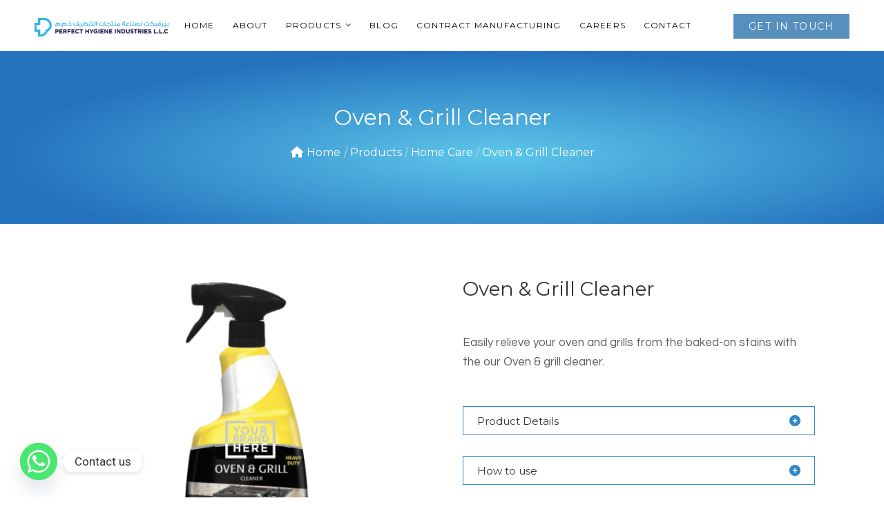

--- FILE ---
content_type: text/html; charset=UTF-8
request_url: https://theperfecthygiene.com/products/home-care/oven-grill-cleaner/
body_size: 206112
content:
<!DOCTYPE html>
<html lang="en-US" >
<head>
	
		<meta charset="UTF-8">
	<meta name="viewport" content="width=device-width, initial-scale=1">
	<link rel="profile" href="https://gmpg.org/xfn/11">
			<meta name='robots' content='index, follow, max-image-preview:large, max-snippet:-1, max-video-preview:-1' />

	<!-- This site is optimized with the Yoast SEO plugin v25.9 - https://yoast.com/wordpress/plugins/seo/ -->
	<title>Private Label Oven &amp; Grill Cleaner Manufacturer &amp; Supplier in UAE - The Perfect Hygiene</title>
	<meta name="description" content="Perfect Hygiene is the best Oven &amp; Grill Cleaner products contract manufacturer and suppliers in UAE..Enquire now for private &amp; white label oven &amp; grill cleaner online!" />
	<link rel="canonical" href="https://theperfecthygiene.com/oven-grill-cleaner/" />
	<meta property="og:locale" content="en_US" />
	<meta property="og:type" content="article" />
	<meta property="og:title" content="Private Label Oven &amp; Grill Cleaner Manufacturer &amp; Supplier in UAE - The Perfect Hygiene" />
	<meta property="og:description" content="Perfect Hygiene is the best Oven &amp; Grill Cleaner products contract manufacturer and suppliers in UAE..Enquire now for private &amp; white label oven &amp; grill cleaner online!" />
	<meta property="og:url" content="https://theperfecthygiene.com/oven-grill-cleaner/" />
	<meta property="og:site_name" content="Perfect Hygiene" />
	<meta property="article:modified_time" content="2024-11-05T05:00:25+00:00" />
	<meta property="og:image" content="https://theperfecthygiene.com/wp-content/uploads/2024/11/over-grill-cleaner.jpg" />
	<meta name="twitter:card" content="summary_large_image" />
	<meta name="twitter:label1" content="Est. reading time" />
	<meta name="twitter:data1" content="5 minutes" />
	<script type="application/ld+json" class="yoast-schema-graph">{"@context":"https://schema.org","@graph":[{"@type":"WebPage","@id":"https://theperfecthygiene.com/products/home-care/oven-grill-cleaner/","url":"https://theperfecthygiene.com/oven-grill-cleaner/","name":"Private Label Oven & Grill Cleaner Manufacturer & Supplier in UAE - The Perfect Hygiene","isPartOf":{"@id":"https://theperfecthygiene.com/#website"},"primaryImageOfPage":{"@id":"https://theperfecthygiene.com/oven-grill-cleaner/#primaryimage"},"image":{"@id":"https://theperfecthygiene.com/oven-grill-cleaner/#primaryimage"},"thumbnailUrl":"https://theperfecthygiene.com/wp-content/uploads/2024/11/over-grill-cleaner.jpg","datePublished":"2021-11-03T13:00:26+00:00","dateModified":"2024-11-05T05:00:25+00:00","description":"Perfect Hygiene is the best Oven & Grill Cleaner products contract manufacturer and suppliers in UAE..Enquire now for private & white label oven & grill cleaner online!","breadcrumb":{"@id":"https://theperfecthygiene.com/oven-grill-cleaner/#breadcrumb"},"inLanguage":"en-US","potentialAction":[{"@type":"ReadAction","target":["https://theperfecthygiene.com/oven-grill-cleaner/"]}]},{"@type":"ImageObject","inLanguage":"en-US","@id":"https://theperfecthygiene.com/oven-grill-cleaner/#primaryimage","url":"https://theperfecthygiene.com/wp-content/uploads/2024/11/over-grill-cleaner.jpg","contentUrl":"https://theperfecthygiene.com/wp-content/uploads/2024/11/over-grill-cleaner.jpg","width":540,"height":540},{"@type":"BreadcrumbList","@id":"https://theperfecthygiene.com/oven-grill-cleaner/#breadcrumb","itemListElement":[{"@type":"ListItem","position":1,"name":"Home","item":"https://theperfecthygiene.com/"},{"@type":"ListItem","position":2,"name":"Products","item":"https://theperfecthygiene.com/products/"},{"@type":"ListItem","position":3,"name":"Home Care","item":"https://theperfecthygiene.com/products/home-care/"},{"@type":"ListItem","position":4,"name":"Oven &#038; Grill Cleaner"}]},{"@type":"WebSite","@id":"https://theperfecthygiene.com/#website","url":"https://theperfecthygiene.com/","name":"Perfect Hygiene","description":"","potentialAction":[{"@type":"SearchAction","target":{"@type":"EntryPoint","urlTemplate":"https://theperfecthygiene.com/?s={search_term_string}"},"query-input":{"@type":"PropertyValueSpecification","valueRequired":true,"valueName":"search_term_string"}}],"inLanguage":"en-US"}]}</script>
	<!-- / Yoast SEO plugin. -->


<link href='https://fonts.gstatic.com' crossorigin rel='preconnect' />
<link rel="alternate" type="application/rss+xml" title="Perfect Hygiene &raquo; Feed" href="https://theperfecthygiene.com/feed/" />
<link rel="alternate" type="application/rss+xml" title="Perfect Hygiene &raquo; Comments Feed" href="https://theperfecthygiene.com/comments/feed/" />
<style id="woo-sctr-frontend-countdown-style" type="text/css">.woo-sctr-shortcode-wrap-wrap.woo-sctr-shortcode-wrap-wrap-salescountdowntimer.woo-sctr-shortcode-wrap-wrap-inline{color:#000000;padding:2px;}.woo-sctr-shortcode-wrap-wrap.woo-sctr-shortcode-wrap-wrap-salescountdowntimer .woo-sctr-shortcode-countdown-1 .woo-sctr-shortcode-countdown-value,.woo-sctr-shortcode-wrap-wrap.woo-sctr-shortcode-wrap-wrap-salescountdowntimer .woo-sctr-shortcode-countdown-1 .woo-sctr-shortcode-countdown-value-container{color:#ffb600;font-size:28px;}.woo-sctr-shortcode-wrap-wrap.woo-sctr-shortcode-wrap-wrap-salescountdowntimer .woo-sctr-shortcode-countdown-1 .woo-sctr-shortcode-countdown-text{font-size:12px;}</style><style id='wp-img-auto-sizes-contain-inline-css' type='text/css'>
img:is([sizes=auto i],[sizes^="auto," i]){contain-intrinsic-size:3000px 1500px}
/*# sourceURL=wp-img-auto-sizes-contain-inline-css */
</style>

<link rel='stylesheet' id='hfe-widgets-style-css' href='https://theperfecthygiene.com/wp-content/plugins/header-footer-elementor/inc/widgets-css/frontend.css' type='text/css' media='all' />
<link rel='stylesheet' id='wp-block-library-css' href='https://theperfecthygiene.com/wp-includes/css/dist/block-library/style.min.css' type='text/css' media='all' />
<link rel='stylesheet' id='wc-blocks-style-css' href='https://theperfecthygiene.com/wp-content/plugins/woocommerce/assets/client/blocks/wc-blocks.css' type='text/css' media='all' />
<style id='global-styles-inline-css' type='text/css'>
:root{--wp--preset--aspect-ratio--square: 1;--wp--preset--aspect-ratio--4-3: 4/3;--wp--preset--aspect-ratio--3-4: 3/4;--wp--preset--aspect-ratio--3-2: 3/2;--wp--preset--aspect-ratio--2-3: 2/3;--wp--preset--aspect-ratio--16-9: 16/9;--wp--preset--aspect-ratio--9-16: 9/16;--wp--preset--color--black: #000000;--wp--preset--color--cyan-bluish-gray: #abb8c3;--wp--preset--color--white: #ffffff;--wp--preset--color--pale-pink: #f78da7;--wp--preset--color--vivid-red: #cf2e2e;--wp--preset--color--luminous-vivid-orange: #ff6900;--wp--preset--color--luminous-vivid-amber: #fcb900;--wp--preset--color--light-green-cyan: #7bdcb5;--wp--preset--color--vivid-green-cyan: #00d084;--wp--preset--color--pale-cyan-blue: #8ed1fc;--wp--preset--color--vivid-cyan-blue: #0693e3;--wp--preset--color--vivid-purple: #9b51e0;--wp--preset--gradient--vivid-cyan-blue-to-vivid-purple: linear-gradient(135deg,rgb(6,147,227) 0%,rgb(155,81,224) 100%);--wp--preset--gradient--light-green-cyan-to-vivid-green-cyan: linear-gradient(135deg,rgb(122,220,180) 0%,rgb(0,208,130) 100%);--wp--preset--gradient--luminous-vivid-amber-to-luminous-vivid-orange: linear-gradient(135deg,rgb(252,185,0) 0%,rgb(255,105,0) 100%);--wp--preset--gradient--luminous-vivid-orange-to-vivid-red: linear-gradient(135deg,rgb(255,105,0) 0%,rgb(207,46,46) 100%);--wp--preset--gradient--very-light-gray-to-cyan-bluish-gray: linear-gradient(135deg,rgb(238,238,238) 0%,rgb(169,184,195) 100%);--wp--preset--gradient--cool-to-warm-spectrum: linear-gradient(135deg,rgb(74,234,220) 0%,rgb(151,120,209) 20%,rgb(207,42,186) 40%,rgb(238,44,130) 60%,rgb(251,105,98) 80%,rgb(254,248,76) 100%);--wp--preset--gradient--blush-light-purple: linear-gradient(135deg,rgb(255,206,236) 0%,rgb(152,150,240) 100%);--wp--preset--gradient--blush-bordeaux: linear-gradient(135deg,rgb(254,205,165) 0%,rgb(254,45,45) 50%,rgb(107,0,62) 100%);--wp--preset--gradient--luminous-dusk: linear-gradient(135deg,rgb(255,203,112) 0%,rgb(199,81,192) 50%,rgb(65,88,208) 100%);--wp--preset--gradient--pale-ocean: linear-gradient(135deg,rgb(255,245,203) 0%,rgb(182,227,212) 50%,rgb(51,167,181) 100%);--wp--preset--gradient--electric-grass: linear-gradient(135deg,rgb(202,248,128) 0%,rgb(113,206,126) 100%);--wp--preset--gradient--midnight: linear-gradient(135deg,rgb(2,3,129) 0%,rgb(40,116,252) 100%);--wp--preset--font-size--small: 13px;--wp--preset--font-size--medium: 20px;--wp--preset--font-size--large: 36px;--wp--preset--font-size--x-large: 42px;--wp--preset--spacing--20: 0.44rem;--wp--preset--spacing--30: 0.67rem;--wp--preset--spacing--40: 1rem;--wp--preset--spacing--50: 1.5rem;--wp--preset--spacing--60: 2.25rem;--wp--preset--spacing--70: 3.38rem;--wp--preset--spacing--80: 5.06rem;--wp--preset--shadow--natural: 6px 6px 9px rgba(0, 0, 0, 0.2);--wp--preset--shadow--deep: 12px 12px 50px rgba(0, 0, 0, 0.4);--wp--preset--shadow--sharp: 6px 6px 0px rgba(0, 0, 0, 0.2);--wp--preset--shadow--outlined: 6px 6px 0px -3px rgb(255, 255, 255), 6px 6px rgb(0, 0, 0);--wp--preset--shadow--crisp: 6px 6px 0px rgb(0, 0, 0);}:where(.is-layout-flex){gap: 0.5em;}:where(.is-layout-grid){gap: 0.5em;}body .is-layout-flex{display: flex;}.is-layout-flex{flex-wrap: wrap;align-items: center;}.is-layout-flex > :is(*, div){margin: 0;}body .is-layout-grid{display: grid;}.is-layout-grid > :is(*, div){margin: 0;}:where(.wp-block-columns.is-layout-flex){gap: 2em;}:where(.wp-block-columns.is-layout-grid){gap: 2em;}:where(.wp-block-post-template.is-layout-flex){gap: 1.25em;}:where(.wp-block-post-template.is-layout-grid){gap: 1.25em;}.has-black-color{color: var(--wp--preset--color--black) !important;}.has-cyan-bluish-gray-color{color: var(--wp--preset--color--cyan-bluish-gray) !important;}.has-white-color{color: var(--wp--preset--color--white) !important;}.has-pale-pink-color{color: var(--wp--preset--color--pale-pink) !important;}.has-vivid-red-color{color: var(--wp--preset--color--vivid-red) !important;}.has-luminous-vivid-orange-color{color: var(--wp--preset--color--luminous-vivid-orange) !important;}.has-luminous-vivid-amber-color{color: var(--wp--preset--color--luminous-vivid-amber) !important;}.has-light-green-cyan-color{color: var(--wp--preset--color--light-green-cyan) !important;}.has-vivid-green-cyan-color{color: var(--wp--preset--color--vivid-green-cyan) !important;}.has-pale-cyan-blue-color{color: var(--wp--preset--color--pale-cyan-blue) !important;}.has-vivid-cyan-blue-color{color: var(--wp--preset--color--vivid-cyan-blue) !important;}.has-vivid-purple-color{color: var(--wp--preset--color--vivid-purple) !important;}.has-black-background-color{background-color: var(--wp--preset--color--black) !important;}.has-cyan-bluish-gray-background-color{background-color: var(--wp--preset--color--cyan-bluish-gray) !important;}.has-white-background-color{background-color: var(--wp--preset--color--white) !important;}.has-pale-pink-background-color{background-color: var(--wp--preset--color--pale-pink) !important;}.has-vivid-red-background-color{background-color: var(--wp--preset--color--vivid-red) !important;}.has-luminous-vivid-orange-background-color{background-color: var(--wp--preset--color--luminous-vivid-orange) !important;}.has-luminous-vivid-amber-background-color{background-color: var(--wp--preset--color--luminous-vivid-amber) !important;}.has-light-green-cyan-background-color{background-color: var(--wp--preset--color--light-green-cyan) !important;}.has-vivid-green-cyan-background-color{background-color: var(--wp--preset--color--vivid-green-cyan) !important;}.has-pale-cyan-blue-background-color{background-color: var(--wp--preset--color--pale-cyan-blue) !important;}.has-vivid-cyan-blue-background-color{background-color: var(--wp--preset--color--vivid-cyan-blue) !important;}.has-vivid-purple-background-color{background-color: var(--wp--preset--color--vivid-purple) !important;}.has-black-border-color{border-color: var(--wp--preset--color--black) !important;}.has-cyan-bluish-gray-border-color{border-color: var(--wp--preset--color--cyan-bluish-gray) !important;}.has-white-border-color{border-color: var(--wp--preset--color--white) !important;}.has-pale-pink-border-color{border-color: var(--wp--preset--color--pale-pink) !important;}.has-vivid-red-border-color{border-color: var(--wp--preset--color--vivid-red) !important;}.has-luminous-vivid-orange-border-color{border-color: var(--wp--preset--color--luminous-vivid-orange) !important;}.has-luminous-vivid-amber-border-color{border-color: var(--wp--preset--color--luminous-vivid-amber) !important;}.has-light-green-cyan-border-color{border-color: var(--wp--preset--color--light-green-cyan) !important;}.has-vivid-green-cyan-border-color{border-color: var(--wp--preset--color--vivid-green-cyan) !important;}.has-pale-cyan-blue-border-color{border-color: var(--wp--preset--color--pale-cyan-blue) !important;}.has-vivid-cyan-blue-border-color{border-color: var(--wp--preset--color--vivid-cyan-blue) !important;}.has-vivid-purple-border-color{border-color: var(--wp--preset--color--vivid-purple) !important;}.has-vivid-cyan-blue-to-vivid-purple-gradient-background{background: var(--wp--preset--gradient--vivid-cyan-blue-to-vivid-purple) !important;}.has-light-green-cyan-to-vivid-green-cyan-gradient-background{background: var(--wp--preset--gradient--light-green-cyan-to-vivid-green-cyan) !important;}.has-luminous-vivid-amber-to-luminous-vivid-orange-gradient-background{background: var(--wp--preset--gradient--luminous-vivid-amber-to-luminous-vivid-orange) !important;}.has-luminous-vivid-orange-to-vivid-red-gradient-background{background: var(--wp--preset--gradient--luminous-vivid-orange-to-vivid-red) !important;}.has-very-light-gray-to-cyan-bluish-gray-gradient-background{background: var(--wp--preset--gradient--very-light-gray-to-cyan-bluish-gray) !important;}.has-cool-to-warm-spectrum-gradient-background{background: var(--wp--preset--gradient--cool-to-warm-spectrum) !important;}.has-blush-light-purple-gradient-background{background: var(--wp--preset--gradient--blush-light-purple) !important;}.has-blush-bordeaux-gradient-background{background: var(--wp--preset--gradient--blush-bordeaux) !important;}.has-luminous-dusk-gradient-background{background: var(--wp--preset--gradient--luminous-dusk) !important;}.has-pale-ocean-gradient-background{background: var(--wp--preset--gradient--pale-ocean) !important;}.has-electric-grass-gradient-background{background: var(--wp--preset--gradient--electric-grass) !important;}.has-midnight-gradient-background{background: var(--wp--preset--gradient--midnight) !important;}.has-small-font-size{font-size: var(--wp--preset--font-size--small) !important;}.has-medium-font-size{font-size: var(--wp--preset--font-size--medium) !important;}.has-large-font-size{font-size: var(--wp--preset--font-size--large) !important;}.has-x-large-font-size{font-size: var(--wp--preset--font-size--x-large) !important;}
/*# sourceURL=global-styles-inline-css */
</style>

<style id='classic-theme-styles-inline-css' type='text/css'>
/*! This file is auto-generated */
.wp-block-button__link{color:#fff;background-color:#32373c;border-radius:9999px;box-shadow:none;text-decoration:none;padding:calc(.667em + 2px) calc(1.333em + 2px);font-size:1.125em}.wp-block-file__button{background:#32373c;color:#fff;text-decoration:none}
/*# sourceURL=/wp-includes/css/classic-themes.min.css */
</style>
<link rel='stylesheet' id='mpp_gutenberg-css' href='https://theperfecthygiene.com/wp-content/plugins/metronet-profile-picture/dist/blocks.style.build.css' type='text/css' media='all' />
<link rel='stylesheet' id='flexy-breadcrumb-css' href='https://theperfecthygiene.com/wp-content/plugins/flexy-breadcrumb/public/css/flexy-breadcrumb-public.css' type='text/css' media='all' />
<link rel='stylesheet' id='flexy-breadcrumb-font-awesome-css' href='https://theperfecthygiene.com/wp-content/plugins/flexy-breadcrumb/public/css/font-awesome.min.css' type='text/css' media='all' />
<link rel='stylesheet' id='htslider-widgets-css' href='https://theperfecthygiene.com/wp-content/plugins/ht-slider-for-elementor/assets/css/ht-slider-widgets.css' type='text/css' media='all' />
<style id='woocommerce-inline-inline-css' type='text/css'>
.woocommerce form .form-row .required { visibility: visible; }
/*# sourceURL=woocommerce-inline-inline-css */
</style>
<link rel='stylesheet' id='hfe-style-css' href='https://theperfecthygiene.com/wp-content/plugins/header-footer-elementor/assets/css/header-footer-elementor.css' type='text/css' media='all' />
<link rel='stylesheet' id='elementor-icons-css' href='https://theperfecthygiene.com/wp-content/plugins/elementor/assets/lib/eicons/css/elementor-icons.min.css' type='text/css' media='all' />
<link rel='stylesheet' id='elementor-frontend-css' href='https://theperfecthygiene.com/wp-content/plugins/elementor/assets/css/frontend-lite.min.css' type='text/css' media='all' />
<link rel='stylesheet' id='elementor-post-3571-css' href='https://theperfecthygiene.com/wp-content/uploads/elementor/css/post-3571.css' type='text/css' media='all' />
<link rel='stylesheet' id='elementor-post-5650-css' href='https://theperfecthygiene.com/wp-content/uploads/elementor/css/post-5650.css' type='text/css' media='all' />
<link rel='stylesheet' id='brands-styles-css' href='https://theperfecthygiene.com/wp-content/plugins/woocommerce/assets/css/brands.css' type='text/css' media='all' />
<link rel='stylesheet' id='font-butler-css' href='https://theperfecthygiene.com/wp-content/themes/makeaholic/assets/fonts/butler/font-butler.min.css' type='text/css' media='all' />
<link rel='stylesheet' id='font-phosphor-css' href='https://theperfecthygiene.com/wp-content/themes/makeaholic/assets/fonts/phosphor/css/phosphor.css' type='text/css' media='all' />
<link rel='stylesheet' id='font-awesome-pro-css' href='https://theperfecthygiene.com/wp-content/themes/makeaholic/assets/fonts/awesome/css/fontawesome-all.min.css' type='text/css' media='all' />
<link rel='stylesheet' id='swiper-css' href='https://theperfecthygiene.com/wp-content/themes/makeaholic/assets/libs/swiper/css/swiper.min.css' type='text/css' media='all' />
<link rel='stylesheet' id='lightgallery-css' href='https://theperfecthygiene.com/wp-content/themes/makeaholic/assets/libs/lightGallery/css/lightgallery.min.css' type='text/css' media='all' />
<link rel='stylesheet' id='makeaholic-style-css' href='https://theperfecthygiene.com/wp-content/themes/makeaholic/style.css' type='text/css' media='all' />
<style id='makeaholic-style-inline-css' type='text/css'>
:root {
				--makeaholic-typography-body-font-family: DM Sans;
				--makeaholic-typography-body-font-size: 15px;
				--makeaholic-typography-body-font-weight: 400;
				--makeaholic-typography-body-line-height: 1.65;
				--makeaholic-typography-body-letter-spacing: 0em;
				--makeaholic-typography-headings-font-family: inherit;
				--makeaholic-typography-headings-font-weight: ;
				--makeaholic-typography-headings-line-height: 1.3;
				--makeaholic-typography-headings-letter-spacing: 0em;
				--makeaholic-typography-headings-2-font-family: Butler;
				--makeaholic-typography-headings-2-font-weight: 400;
				--makeaholic-typography-headings-2-line-height: 1.3;
				--makeaholic-typography-headings-2-letter-spacing: 0em;
				--makeaholic-color-primary: #C26431;
				--makeaholic-color-primary-rgb: 194, 100, 49;
				--makeaholic-color-secondary: #F58448;
				--makeaholic-color-text: #696969;
				--makeaholic-color-text-bit-lighten: #7e7e7e;
				--makeaholic-color-text-lighten: #ababab;
				--makeaholic-color-heading: #000000;
				--makeaholic-color-link: #000000;
				--makeaholic-color-link-hover: #C26431;
				--makeaholic-color-box-white-background: #fff;
				--makeaholic-color-box-white-border: #ededed;
				--makeaholic-color-box-grey-background: #f8f8f8;
				--makeaholic-color-box-light-grey-background: #f9f9fb;
				--makeaholic-color-box-fill-separator: #eee;
				--makeaholic-color-box-border: #eee;
				--makeaholic-color-box-border-lighten: #ededed;
				--makeaholic-color-button-text: #fff;
				--makeaholic-color-button-border: #000000;
				--makeaholic-color-button-background: #000000;
				--makeaholic-color-button-hover-text: #fff;
				--makeaholic-color-button-hover-border: #C26431;
				--makeaholic-color-button-hover-background: #C26431;
				--makeaholic-color-form-text: #696969;
				--makeaholic-color-form-border: #eeeeee;
				--makeaholic-color-form-background: #ffffff;
				--makeaholic-color-form-focus-text: #000000;
				--makeaholic-color-form-focus-border: #C26431;
				--makeaholic-color-form-focus-background: #fff;
				--makeaholic-color-sub-menu-border: #ededed;
				--makeaholic-color-sub-menu-background: #fff;
			}
.boxed{max-width:1200px}::-moz-selection{color:#fff;background-color:#C26431}::selection{color:#fff;background-color:#C26431}mark,.primary-color,.title-has-link a:hover,.growl-close:hover,.link-transition-02,.switcher-language-wrapper .wpml-ls .wpml-ls-sub-menu a:hover,.header-categories-nav .product-category-dropdown>li:hover>a,.tm-button.style-border,.tm-button.style-thick-border,.tm-button.style-text:hover .button-text,.tm-button.style-text .button-icon,.makeaholic-team-member-style-01 .social-networks a:hover,.makeaholic-infinite-loader,.elementor-widget-tm-icon-box.makeaholic-icon-box-style-01 .makeaholic-icon,.makeaholic-blog .post-title a:hover,.makeaholic-blog .post-categories a:hover,.makeaholic-blog-caption-style-03 .tm-button,.makeaholic-pricing .price-wrap,.makeaholic-timeline.style-01 .title,.makeaholic-timeline.style-01 .timeline-dot,.tm-google-map .style-signal .animated-dot,.makeaholic-list .marker,.makeaholic-pricing-style-02 .makeaholic-pricing .makeaholic-pricing-features li i,.tm-social-networks .link:hover,.tm-social-networks.style-solid-rounded-icon .link,.makeaholic-modern-carousel-style-02 .slide-button,.tm-slider a:hover .heading,.woosw-area .woosw-inner .woosw-content .woosw-content-bot .woosw-content-bot-inner .woosw-page a:hover,.woosw-continue:hover,.tm-menu .menu-price,.woocommerce-widget-layered-nav-list a:hover,.post-share a:hover,.blog-nav-links h6:before,.page-links>a:hover,.page-links>a:focus,.header-search-form .search-submit,.widget_search .search-submit:hover,.widget_product_search .search-submit:hover,.page-sidebar .widget_pages .current-menu-item>a,.page-sidebar .widget_nav_menu .current-menu-item>a,.page-sidebar .insight-core-bmw .current-menu-item>a,.makeaholic-wp-widget-posts .post-widget-title a:hover,.comment-list .comment-actions a:hover,.makeaholic-fake-select-wrap .makeaholic-fake-select li.selected:before,.elementor-widget-tm-icon-box.makeaholic-icon-box-style-01 .makeaholic-box:hover div.tm-button.style-text,.elementor-widget-tm-icon-box.makeaholic-icon-box-style-01 a.tm-button.style-text:hover,.tm-image-box.makeaholic-box:hover div.tm-button.style-text,.tm-image-box a.tm-button.style-text:hover,.widget_price_filter .ui-slider,.order-by .selected-order a,.makeaholic-product-price-filter .current-state,.woocommerce .product-badges .onsale,.cart-collaterals .order-total .amount,.woocommerce-mini-cart__empty-message .empty-basket,.woocommerce .cart.shop_table td.product-name a:hover,.woocommerce ul.product_list_widget li .product-title:hover,.button.btn-apply-coupon,.widget_price_filter .price_slider_amount .button,.woocommerce-review-rating-template .rating-average,.makeaholic-product .woocommerce-loop-product__title a:hover,.makeaholic-product .loop-product__category a:hover,.popup-product-quick-view .product_title a:hover,.makeaholic-wp-widget-product-brand-nav .chosen,.makeaholic-wp-widget-product-brand-nav .chosen a,.widget_product_categories .current-cat a,.widget_product_categories .current-cat a .count,.woosc-area .woosc-inner .woosc-table .woosc-table-inner .woosc-table-items table thead tr th a:hover{color:#C26431}.primary-background-color,.link-transition-02:after,input[type='checkbox']:checked:before,.wp-block-calendar #today,.entry-post-categories a:hover,.makeaholic-fake-select-wrap .makeaholic-fake-select li:hover,.makeaholic-link-animate-border .heading-primary a mark:after,.tm-button.style-flat:before,.tm-button.style-border:after,.tm-button.style-thick-border:after,.makeaholic-tab-nav-buttons button:hover,.makeaholic-blog-caption-style-03 .tm-button.style-bottom-line .button-content-wrapper:after,.hint--primary:after,[data-fp-section-skin='dark'] #fp-nav ul li a span,[data-fp-section-skin='dark'] .fp-slidesNav ul li a span,.page-scroll-up,.top-bar-01 .top-bar-button,.tm-social-networks.style-flat-rounded-icon .link:hover,.tm-swiper .swiper-pagination-progressbar .swiper-pagination-progressbar-fill,.tm-social-networks.style-flat-rounded-icon .link,.tm-social-networks.style-solid-rounded-icon .link:hover,.makeaholic-modern-carousel .slide-tag,.makeaholic-light-gallery .makeaholic-box .makeaholic-overlay,.makeaholic-accordion-style-02 .makeaholic-accordion .accordion-section.active .accordion-header,.makeaholic-accordion-style-02 .makeaholic-accordion .accordion-section:hover .accordion-header,.makeaholic-mailchimp-form-style-01 .form-submit,.makeaholic-modern-carousel-style-02 .slide-button:after,.tm-gradation .item:hover .count,.nav-links a:hover,.page-links .current,.page-sidebar .insight-core-bmw li:hover a,.page-sidebar .insight-core-bmw li.current-menu-item a,.post-share.style-01 .share-icon,.widget_calendar #today,.woocommerce .select2-container--default .select2-results__option--highlighted[aria-selected],.select2-container--default .select2-results__option[aria-selected=true],.select2-container--default .select2-results__option[data-selected=true],.makeaholic-blog .post-overlay-categories a:hover,.tm-button.style-flat.button-black:after,.makeaholic-product.style-grid-01 .woocommerce_loop_add_to_cart_wrap a:hover,.makeaholic-product.style-grid-03 .woocommerce_loop_add_to_cart_wrap a:hover,.makeaholic-product .loop-product-stock .sold-bar,.widget_price_filter .price_slider_amount .button:hover,.woocommerce-info,.woocommerce-message,.woocommerce-MyAccount-navigation .is-active a,.woocommerce-MyAccount-navigation a:hover{background-color:#C26431}.primary-background-color-important,.lg-progress-bar .lg-progress{background-color:#C26431!important}input[type='checkbox']:hover:before,.wp-block-quote,.wp-block-quote.has-text-align-right,.tm-button.style-border,.tm-button.style-thick-border,.makeaholic-tab-nav-buttons button:hover,.makeaholic-fake-select-wrap.focused .makeaholic-fake-select-current,.page-search-popup .search-field,.tm-social-networks.style-solid-rounded-icon .link,.tm-popup-video.type-button .video-play,.widget_pages .current-menu-item,.widget_nav_menu .current-menu-item,.insight-core-bmw .current-menu-item,.page-sidebar .insight-core-bmw li:hover a,.page-sidebar .insight-core-bmw li.current-menu-item a,body.woocommerce-cart table.cart td.actions .coupon .input-text:focus,.woocommerce div.quantity .qty:focus,.woocommerce.single-product div.product .images .thumbnails .item img:hover{border-color:#C26431}.lg-outer .lg-thumb-item.active,.lg-outer .lg-thumb-item:hover{border-color:#C26431!important}.hint--primary.hint--top-left:before,.hint--primary.hint--top-right:before,.hint--primary.hint--top:before{border-top-color:#C26431}.hint--primary.hint--right:before{border-right-color:#C26431}.hint--primary.hint--bottom-left:before,.hint--primary.hint--bottom-right:before,.hint--primary.hint--bottom:before,.makeaholic-tabpanel.makeaholic-tabpanel-horizontal>.makeaholic-nav-tabs li.active a,.makeaholic-mailchimp-form-style-02 input[type='email']:focus,.mini-cart .widget_shopping_cart_content,.woocommerce .select2-container .select2-choice{border-bottom-color:#C26431}.hint--primary.hint--left:before,.tm-popup-video.type-button .video-play-icon:before,.elementor-widget-sidebar .insight-core-bmw a:hover,.elementor-widget-sidebar .insight-core-bmw li.current-menu-item a{border-left-color:#C26431}.switcher-language-wrapper .wpml-ls .wpml-ls-sub-menu a:hover,.header-categories-nav .product-category-dropdown>li:hover>a{background-color:rgba(194,100,49,0.1)}.tm-button.style-bottom-line-winding .button-content-wrapper .line-winding svg path{fill:rgba(194,100,49,0.5)}.entry-post-feature.post-link{background-color:#d56e35}.secondary-color,.makeaholic-product-banner .price,.makeaholic-product-banner ins,.makeaholic-product-banner ins .amount,.woosc-table .price,.makeaholic-blog-zigzag .post-title{color:#F58448}.hint--secondary:after,.makeaholic-product-categories.style-02 .category-name:after,.woocommerce-tabs .tabs li.active a:after,.single-product .woocommerce-Reviews-title:after{background-color:#F58448}.makeaholic-event .event-overlay-background,.makeaholic-event-carousel .event-overlay-background{background-color:rgba(245,132,72,0.6)}.hint--secondary.hint--top-left:before,.hint--secondary.hint--top-right:before,.hint--secondary.hint--top:before{border-top-color:#F58448}.hint--secondary.hint--right:before{border-right-color:#F58448}.hint--secondary.hint--bottom-left:before,.hint--secondary.hint--bottom-right:before,.hint--secondary.hint--bottom:before{border-bottom-color:#F58448}.hint--secondary.hint--left:before{border-left-color:#F58448}.tm-button.style-bottom-line-winding:hover .button-content-wrapper .line-winding svg path{fill:#F58448}.entry-post-categories a,.makeaholic-blog .post-overlay-categories a,.woosw-list .button,.woosw-list .add_to_cart_button,.woosc-area .woosc-inner .woosc-table .woosc-table-inner .woosc-table-items .button{background-color:#F7E9E3}.woosw-list .button,.woosw-list .add_to_cart_button,.woosc-area .woosc-inner .woosc-table .woosc-table-inner .woosc-table-items .button{border-color:#F7E9E3}.lg-backdrop{background-color:#000 !important}
/*# sourceURL=makeaholic-style-inline-css */
</style>
<link rel='stylesheet' id='perfect-scrollbar-css' href='https://theperfecthygiene.com/wp-content/themes/makeaholic/assets/libs/perfect-scrollbar/css/perfect-scrollbar.min.css' type='text/css' media='all' />
<link rel='stylesheet' id='growl-css' href='https://theperfecthygiene.com/wp-content/themes/makeaholic/assets/libs/growl/css/jquery.growl.min.css' type='text/css' media='all' />
<link rel='stylesheet' id='makeaholic-woocommerce-css' href='https://theperfecthygiene.com/wp-content/themes/makeaholic/woocommerce.min.css' type='text/css' media='all' />
<link rel='stylesheet' id='magnific-popup-css' href='https://theperfecthygiene.com/wp-content/themes/makeaholic/assets/libs/magnific-popup/magnific-popup.css' type='text/css' media='all' />
<link rel='stylesheet' id='chaty-front-css-css' href='https://theperfecthygiene.com/wp-content/plugins/chaty/css/chaty-front.min.css' type='text/css' media='all' />
<link rel='stylesheet' id='isw-frontend-css' href='https://theperfecthygiene.com/wp-content/plugins/insight-swatches/assets/css/style.css' type='text/css' media='all' />
<link rel='stylesheet' id='hfe-elementor-icons-css' href='https://theperfecthygiene.com/wp-content/plugins/elementor/assets/lib/eicons/css/elementor-icons.min.css' type='text/css' media='all' />
<link rel='stylesheet' id='hfe-icons-list-css' href='https://theperfecthygiene.com/wp-content/plugins/elementor/assets/css/widget-icon-list.min.css' type='text/css' media='all' />
<link rel='stylesheet' id='hfe-social-icons-css' href='https://theperfecthygiene.com/wp-content/plugins/elementor/assets/css/widget-social-icons.min.css' type='text/css' media='all' />
<link rel='stylesheet' id='hfe-social-share-icons-brands-css' href='https://theperfecthygiene.com/wp-content/plugins/elementor/assets/lib/font-awesome/css/brands.css' type='text/css' media='all' />
<link rel='stylesheet' id='hfe-social-share-icons-fontawesome-css' href='https://theperfecthygiene.com/wp-content/plugins/elementor/assets/lib/font-awesome/css/fontawesome.css' type='text/css' media='all' />
<link rel='stylesheet' id='hfe-nav-menu-icons-css' href='https://theperfecthygiene.com/wp-content/plugins/elementor/assets/lib/font-awesome/css/solid.css' type='text/css' media='all' />
<link rel='stylesheet' id='google-fonts-1-css' href='https://fonts.googleapis.com/css?family=Roboto%3A100%2C100italic%2C200%2C200italic%2C300%2C300italic%2C400%2C400italic%2C500%2C500italic%2C600%2C600italic%2C700%2C700italic%2C800%2C800italic%2C900%2C900italic%7CRoboto+Slab%3A100%2C100italic%2C200%2C200italic%2C300%2C300italic%2C400%2C400italic%2C500%2C500italic%2C600%2C600italic%2C700%2C700italic%2C800%2C800italic%2C900%2C900italic%7CMontserrat%3A100%2C100italic%2C200%2C200italic%2C300%2C300italic%2C400%2C400italic%2C500%2C500italic%2C600%2C600italic%2C700%2C700italic%2C800%2C800italic%2C900%2C900italic%7CQuestrial%3A100%2C100italic%2C200%2C200italic%2C300%2C300italic%2C400%2C400italic%2C500%2C500italic%2C600%2C600italic%2C700%2C700italic%2C800%2C800italic%2C900%2C900italic%7CDM+Sans%3A100%2C100italic%2C200%2C200italic%2C300%2C300italic%2C400%2C400italic%2C500%2C500italic%2C600%2C600italic%2C700%2C700italic%2C800%2C800italic%2C900%2C900italic&#038;display=auto' type='text/css' media='all' />
<script type="text/template" id="tmpl-variation-template">
	<div class="woocommerce-variation-description">{{{ data.variation.variation_description }}}</div>
	<div class="woocommerce-variation-price">{{{ data.variation.price_html }}}</div>
	<div class="woocommerce-variation-availability">{{{ data.variation.availability_html }}}</div>
</script>
<script type="text/template" id="tmpl-unavailable-variation-template">
	<p role="alert">Sorry, this product is unavailable. Please choose a different combination.</p>
</script>
<script type="text/javascript" src="https://theperfecthygiene.com/wp-includes/js/jquery/jquery.min.js" id="jquery-core-js"></script>
<script type="text/javascript" src="https://theperfecthygiene.com/wp-includes/js/jquery/jquery-migrate.min.js" id="jquery-migrate-js"></script>
<script type="text/javascript" id="jquery-js-after">
/* <![CDATA[ */
!function($){"use strict";$(document).ready(function(){$(this).scrollTop()>100&&$(".hfe-scroll-to-top-wrap").removeClass("hfe-scroll-to-top-hide"),$(window).scroll(function(){$(this).scrollTop()<100?$(".hfe-scroll-to-top-wrap").fadeOut(300):$(".hfe-scroll-to-top-wrap").fadeIn(300)}),$(".hfe-scroll-to-top-wrap").on("click",function(){$("html, body").animate({scrollTop:0},300);return!1})})}(jQuery);
!function($){'use strict';$(document).ready(function(){var bar=$('.hfe-reading-progress-bar');if(!bar.length)return;$(window).on('scroll',function(){var s=$(window).scrollTop(),d=$(document).height()-$(window).height(),p=d? s/d*100:0;bar.css('width',p+'%')});});}(jQuery);
//# sourceURL=jquery-js-after
/* ]]> */
</script>
<script type="text/javascript" src="https://theperfecthygiene.com/wp-content/plugins/woocommerce/assets/js/jquery-blockui/jquery.blockUI.min.js" id="jquery-blockui-js" defer="defer" data-wp-strategy="defer"></script>
<script type="text/javascript" src="https://theperfecthygiene.com/wp-content/plugins/woocommerce/assets/js/js-cookie/js.cookie.min.js" id="js-cookie-js" defer="defer" data-wp-strategy="defer"></script>
<script type="text/javascript" id="woocommerce-js-extra">
/* <![CDATA[ */
var woocommerce_params = {"ajax_url":"/wp-admin/admin-ajax.php","wc_ajax_url":"/?wc-ajax=%%endpoint%%","i18n_password_show":"Show password","i18n_password_hide":"Hide password"};
//# sourceURL=woocommerce-js-extra
/* ]]> */
</script>
<script type="text/javascript" src="https://theperfecthygiene.com/wp-content/plugins/woocommerce/assets/js/frontend/woocommerce.min.js" id="woocommerce-js" defer="defer" data-wp-strategy="defer"></script>
<script type="text/javascript" src="https://theperfecthygiene.com/wp-includes/js/underscore.min.js" id="underscore-js"></script>
<script type="text/javascript" id="wp-util-js-extra">
/* <![CDATA[ */
var _wpUtilSettings = {"ajax":{"url":"/wp-admin/admin-ajax.php"}};
//# sourceURL=wp-util-js-extra
/* ]]> */
</script>
<script type="text/javascript" src="https://theperfecthygiene.com/wp-includes/js/wp-util.min.js" id="wp-util-js"></script>
<script type="text/javascript" id="wc-add-to-cart-variation-js-extra">
/* <![CDATA[ */
var wc_add_to_cart_variation_params = {"wc_ajax_url":"/?wc-ajax=%%endpoint%%","i18n_no_matching_variations_text":"Sorry, no products matched your selection. Please choose a different combination.","i18n_make_a_selection_text":"Please select some product options before adding this product to your cart.","i18n_unavailable_text":"Sorry, this product is unavailable. Please choose a different combination.","i18n_reset_alert_text":"Your selection has been reset. Please select some product options before adding this product to your cart."};
//# sourceURL=wc-add-to-cart-variation-js-extra
/* ]]> */
</script>
<script type="text/javascript" src="https://theperfecthygiene.com/wp-content/plugins/woocommerce/assets/js/frontend/add-to-cart-variation.min.js" id="wc-add-to-cart-variation-js" defer="defer" data-wp-strategy="defer"></script>
<link rel="https://api.w.org/" href="https://theperfecthygiene.com/wp-json/" /><link rel="alternate" title="JSON" type="application/json" href="https://theperfecthygiene.com/wp-json/wp/v2/pages/5650" /><link rel="EditURI" type="application/rsd+xml" title="RSD" href="https://theperfecthygiene.com/xmlrpc.php?rsd" />
<meta name="generator" content="WordPress 6.9" />
<meta name="generator" content="WooCommerce 10.2.3" />
<link rel='shortlink' href='https://theperfecthygiene.com/?p=5650' />
<script>readMoreArgs = []</script><script type="text/javascript">
				EXPM_VERSION=3.51;EXPM_AJAX_URL='https://theperfecthygiene.com/wp-admin/admin-ajax.php';
			function yrmAddEvent(element, eventName, fn) {
				if (element.addEventListener)
					element.addEventListener(eventName, fn, false);
				else if (element.attachEvent)
					element.attachEvent('on' + eventName, fn);
			}
			</script>
            <style type="text/css">              
                
                /* Background color */
                .fbc-page .fbc-wrap .fbc-items {
                    background-color: #edeff0;
                }
                /* Items font size */
                .fbc-page .fbc-wrap .fbc-items li {
                    font-size: 16px;
                }
                
                /* Items' link color */
                .fbc-page .fbc-wrap .fbc-items li a {
                    color: #337ab7;                    
                }
                
                /* Seprator color */
                .fbc-page .fbc-wrap .fbc-items li .fbc-separator {
                    color: #cccccc;
                }
                
                /* Active item & end-text color */
                .fbc-page .fbc-wrap .fbc-items li.active span,
                .fbc-page .fbc-wrap .fbc-items li .fbc-end-text {
                    color: #27272a;
                    font-size: 16px;
                }
            </style>

            	<noscript><style>.woocommerce-product-gallery{ opacity: 1 !important; }</style></noscript>
	<meta name="generator" content="Powered by Slider Revolution 6.5.6 - responsive, Mobile-Friendly Slider Plugin for WordPress with comfortable drag and drop interface." />
<!-- Google tag (gtag.js) -->
<script async src="https://www.googletagmanager.com/gtag/js?id=G-48RLSZLZ2B"></script>
<script>
  window.dataLayer = window.dataLayer || [];
  function gtag(){dataLayer.push(arguments);}
  gtag('js', new Date());

  gtag('config', 'G-48RLSZLZ2B');
</script>


<meta name="google-site-verification" content="U-1HQDnEfodexuNbQQyJ1CfnEyKa16UFtWRzchq3H9c" /><link rel="icon" href="https://theperfecthygiene.com/wp-content/uploads/2025/01/Asset-2-600x81-1-48x48.png" sizes="32x32" />
<link rel="icon" href="https://theperfecthygiene.com/wp-content/uploads/2025/01/Asset-2-600x81-1.png" sizes="192x192" />
<link rel="apple-touch-icon" href="https://theperfecthygiene.com/wp-content/uploads/2025/01/Asset-2-600x81-1.png" />
<meta name="msapplication-TileImage" content="https://theperfecthygiene.com/wp-content/uploads/2025/01/Asset-2-600x81-1.png" />
<script type="text/javascript">function setREVStartSize(e){
			//window.requestAnimationFrame(function() {				 
				window.RSIW = window.RSIW===undefined ? window.innerWidth : window.RSIW;	
				window.RSIH = window.RSIH===undefined ? window.innerHeight : window.RSIH;	
				try {								
					var pw = document.getElementById(e.c).parentNode.offsetWidth,
						newh;
					pw = pw===0 || isNaN(pw) ? window.RSIW : pw;
					e.tabw = e.tabw===undefined ? 0 : parseInt(e.tabw);
					e.thumbw = e.thumbw===undefined ? 0 : parseInt(e.thumbw);
					e.tabh = e.tabh===undefined ? 0 : parseInt(e.tabh);
					e.thumbh = e.thumbh===undefined ? 0 : parseInt(e.thumbh);
					e.tabhide = e.tabhide===undefined ? 0 : parseInt(e.tabhide);
					e.thumbhide = e.thumbhide===undefined ? 0 : parseInt(e.thumbhide);
					e.mh = e.mh===undefined || e.mh=="" || e.mh==="auto" ? 0 : parseInt(e.mh,0);		
					if(e.layout==="fullscreen" || e.l==="fullscreen") 						
						newh = Math.max(e.mh,window.RSIH);					
					else{					
						e.gw = Array.isArray(e.gw) ? e.gw : [e.gw];
						for (var i in e.rl) if (e.gw[i]===undefined || e.gw[i]===0) e.gw[i] = e.gw[i-1];					
						e.gh = e.el===undefined || e.el==="" || (Array.isArray(e.el) && e.el.length==0)? e.gh : e.el;
						e.gh = Array.isArray(e.gh) ? e.gh : [e.gh];
						for (var i in e.rl) if (e.gh[i]===undefined || e.gh[i]===0) e.gh[i] = e.gh[i-1];
											
						var nl = new Array(e.rl.length),
							ix = 0,						
							sl;					
						e.tabw = e.tabhide>=pw ? 0 : e.tabw;
						e.thumbw = e.thumbhide>=pw ? 0 : e.thumbw;
						e.tabh = e.tabhide>=pw ? 0 : e.tabh;
						e.thumbh = e.thumbhide>=pw ? 0 : e.thumbh;					
						for (var i in e.rl) nl[i] = e.rl[i]<window.RSIW ? 0 : e.rl[i];
						sl = nl[0];									
						for (var i in nl) if (sl>nl[i] && nl[i]>0) { sl = nl[i]; ix=i;}															
						var m = pw>(e.gw[ix]+e.tabw+e.thumbw) ? 1 : (pw-(e.tabw+e.thumbw)) / (e.gw[ix]);					
						newh =  (e.gh[ix] * m) + (e.tabh + e.thumbh);
					}
					var el = document.getElementById(e.c);
					if (el!==null && el) el.style.height = newh+"px";					
					el = document.getElementById(e.c+"_wrapper");
					if (el!==null && el) {
						el.style.height = newh+"px";
						el.style.display = "block";
					}
				} catch(e){
					console.log("Failure at Presize of Slider:" + e)
				}					   
			//});
		  };</script>
		<style type="text/css" id="wp-custom-css">
			
/*body{
	transition-duration:unset !important;
}
.animated {
    -webkit-animation-duration: unset !important;
    animation-duration: unset !important;
    display: unset !important;
}

.makeaholic-animation-zoom-in .makeaholic-image .image, .makeaholic-animation-zoom-in .makeaholic-image img {
    width: 100%;
    -webkit-transition: unset;
    transition: unset;
}
/***animation css end**/
.wpcf7 span.product-name{
	pointer-events:none;
}

.text-inspired{
font-size: 55px; 
color: #fff;
}

.text-nature{
font-size: 38px; 
color: #fff;
}

.text-empowered{
font-size: 38px; 
color: #fff;
margin-top:-10px;
}

.text-innovation{
font-size: 55px; 
color: #fff;
}

@media (max-width:425px){
	.text-inspired{
font-size: 35px; 
color: #fff;
}

.text-nature{
font-size: 25px; 
color: #fff;
}

.text-empowered{
font-size: 25px; 
color: #fff;
margin-top:-10px;
}

.text-innovation{
font-size: 35px; 
color: #fff;
}
}

.btnenq{

display: inline-block;
    padding: 1px 10px;
    text-align: center;
    background: #e9178a;
    color: #fff;
    border-radius: 3px;
    position: fixed;
    top: 50%;
    right: -66px;
    transform: rotate(-90deg);
    z-index: 999;
    font-size: 16px;
}


/* chatbox */
.input-group, textarea#new-message-textarea, .drag-active-wrapper.footer-input-wrapper, .footer-icons-wrapper {
    display: none !important;
}

.elementor-text-editor.elementor-clearfix h1 {
    font-size: 30px;
}
.elementor-text-editor.elementor-clearfix h2 {
    font-size: 25px;
}
.elementor-text-editor.elementor-clearfix h3 {
    font-size: 20px;
}

h1 b, h2 b, h3 b{
	font-weight: 400 !Important;
}		</style>
		<style id="kirki-inline-styles">.comment-list .children{border-left-color:#F7E9E3;}body, .gmap-marker-wrap{color:#696969;}a{color:#000000;}a:hover, a:focus, .makeaholic-map-overlay-info a:hover, .widget_rss li a:hover, .widget_recent_entries li a:hover, .widget_recent_entries li a:after{color:#C26431;}h1,h2,h3,h4,h5,h6,caption,th,blockquote, .heading, .heading-color, .tm-button.style-text .button-text, .entry-post-tags a:hover, .entry-author .author-social-networks a:hover, .widget_rss li a, .makeaholic-grid-wrapper.filter-style-01 .btn-filter.current, .makeaholic-grid-wrapper.filter-style-01 .btn-filter:hover, .elementor-accordion .elementor-tab-title, .tm-table.style-01 td, .tm-table caption, .comment-reply-title, .page-links, .comment-nav-links li, .page-pagination li, .comment-nav-links li, .woocommerce-checkout .shop_table .product-name{color:#000000;}button, input[type="button"], input[type="reset"], input[type="submit"], .wp-block-button__link, .button, .elementor-button{color:#fff;border-color:#000000;background-color:#000000;}.wp-block-button.is-style-outline{color:#000000;}button:hover, input[type="button"]:hover, input[type="reset"]:hover, input[type="submit"]:hover, .wp-block-button__link:hover, .button:hover, .button:focus, .elementor-button:hover{color:#fff;border-color:#C26431;background-color:#C26431;}.wp-block-button.is-style-outline .wp-block-button__link:hover{color:#C26431;}input[type='text'], input[type='email'], input[type='url'], input[type='password'], input[type='search'], input[type='number'], input[type='tel'], select, textarea, .elementor-field-group .elementor-field-textual{color:#696969;border-color:#eeeeee;background-color:#ffffff;}input[type='radio']:before{border-color:#eeeeee;background-color:#ffffff;}input[type='text']:focus, input[type='email']:focus, input[type='url']:focus, input[type='password']:focus, input[type='search']:focus, input[type='number']:focus, input[type='tel']:focus, textarea:focus, select:focus, select:focus, textarea:focus, .elementor-field-group .elementor-field-textual:focus{color:#000000;border-color:#C26431;background-color:#fff;}input[type='radio']:checked:before, input[type='radio']:hover:before{border-color:#C26431;}input[type='radio']:after{background-color:#C26431;}input[type='radio']:checked:before{background-color:#fff;}.top-bar-01{padding-top:0px;padding-bottom:0px;background-color:#F7E9E3;border-bottom-width:0px;border-bottom-color:#eee;font-size:15px;line-height:1.78;color:#C26431;}.top-bar-01 a{font-size:15px;line-height:1.78;color:#000000;}.top-bar-01 a:hover, .top-bar-01 a:focus{color:#C26431;}.top-bar-01 .top-bar-social-network .social-link{font-size:14px;color:#000000;}.top-bar-01 .top-bar-social-network .social-link:hover, .top-bar-01 .top-bar-social-network .social-link:focus{color:#C26431;}.top-bar-02{padding-top:0px;padding-bottom:0px;background-color:#E9E0D9;border-bottom-width:0px;border-bottom-color:#eee;font-size:15px;line-height:1.78;color:#C26431;}.top-bar-02 a{font-size:15px;line-height:1.78;color:#000000;}.top-bar-02 a:hover, .top-bar-02 a:focus{color:#C26431;}.top-bar-02 .top-bar-social-network .social-link{font-size:14px;color:#000000;}.top-bar-02 .top-bar-social-network .social-link:hover, .top-bar-02 .top-bar-social-network .social-link:focus{color:#C26431;}.top-bar-03{padding-top:0px;padding-bottom:0px;background-color:#F7E9E3;border-bottom-width:0px;border-bottom-color:#eee;color:#000000;}.top-bar-03, .top-bar-03.page-top-bar .switcher-language-wrapper .wpml-ls .wpml-ls-native{font-size:13px;font-weight:500;letter-spacing:0.1em;line-height:1.78;text-transform:uppercase;}.top-bar-03 a{font-size:13px;font-weight:500;letter-spacing:0.1em;line-height:1.78;text-transform:uppercase;color:#000000;}.top-bar-03 a:hover, .top-bar-03 a:focus{color:#C26431;}.top-bar-03 .top-bar-social-network .social-link{font-size:14px;color:#000000;}.top-bar-03 .top-bar-social-network .social-link:hover, .top-bar-03 .top-bar-social-network .social-link:focus{color:#C26431;}body.header-pinned .page-header-inner .header-wrap{min-height:80px;}.headroom--not-top .page-header-inner{padding-top:0px!important;padding-bottom:0px!important;}#page-header.headroom--not-top .page-header-inner{background:#ffffff;background-color:#ffffff;background-repeat:no-repeat;background-position:center center;background-attachment:scroll;-webkit-background-size:cover;-moz-background-size:cover;-ms-background-size:cover;-o-background-size:cover;background-size:cover;}.page-header.headroom--not-top .header-icon, .page-header.headroom--not-top .wpml-ls-item-toggle{color:#000000 !important;}.page-header.headroom--not-top .header-icon:hover{color:#C26431 !important;}.page-header.headroom--not-top .wpml-ls-slot-shortcode_actions:hover > .js-wpml-ls-item-toggle{color:#C26431!important;}.page-header.headroom--not-top .mini-cart .mini-cart-icon:after, .page-header.headroom--not-top .header-icon .header-icon-badge{color:#fff !important;background-color:#C26431 !important;}.page-header.headroom--not-top .header-social-networks a{color:#000000 !important;}.page-header.headroom--not-top .header-social-networks a:hover{color:#000000 !important;}.page-header.headroom--not-top .menu--primary > ul > li > a{color:#000000 !important;}.page-header.headroom--not-top .menu--primary > li:hover > a, .page-header.headroom--not-top .menu--primary > ul > li > a:hover, .page-header.headroom--not-top .menu--primary > ul > li > a:focus, .page-header.headroom--not-top .menu--primary > ul > .current-menu-ancestor > a, .page-header.headroom--not-top .menu--primary > ul > .current-menu-item > a{color:#000000 !important;}.header-sticky-button.tm-button{color:#4887bf;border-color:#3f83bf;}.header-sticky-button.tm-button:before{background:rgba(17, 17, 17, 0);}.header-sticky-button.tm-button:hover{color:#fff;border-color:#4180bf;}.header-sticky-button.tm-button:after{background:#3d82bf;}#page-header.headroom--not-top .search-field{color:#696969;border-color:#f5f5f5;background:#f5f5f5;}#page-header.headroom--not-top .search-field:focus{color:#333;border-color:#C26431;background:#fff;}.header-more-tools-opened .header-right-inner{background:#ffffff;background-color:#ffffff;background-repeat:no-repeat;background-position:center center;background-attachment:scroll;-webkit-background-size:cover;-moz-background-size:cover;-ms-background-size:cover;-o-background-size:cover;background-size:cover;}.header-more-tools-opened .header-right-inner .header-icon, .header-more-tools-opened .header-right-inner .wpml-ls-item-toggle{color:#333!important;}.header-more-tools-opened .header-right-inner .header-icon:hover{color:#C26431!important;}.header-more-tools-opened .header-right-inner .wpml-ls-slot-shortcode_actions:hover > .js-wpml-ls-item-toggle{color:#C26431!important;}.header-more-tools-opened .header-right-inner .mini-cart .mini-cart-icon:after, .header-more-tools-opened .header-right-inner .header-icon .header-icon-badge{color:#fff!important;background-color:#C26431!important;}.header-more-tools-opened .header-right-inner .header-social-networks a{color:#333!important;}.header-more-tools-opened .header-right-inner .header-social-networks a:hover{color:#C26431!important;}.header-01 .page-header-inner{border-bottom-width:0px;}.header-01 .menu--primary > ul > li > a{font-size:15px;line-height:22px;text-transform:capitalize;}.desktop-menu .header-01 .menu--primary .menu__container > li > a{padding-top:29px;padding-bottom:29px;padding-left:15px;padding-right:15px;}.header-01.header-dark .page-header-inner{background:#fff;background-color:#fff;background-repeat:no-repeat;background-position:center center;background-attachment:fixed;border-color:#eee;-webkit-background-size:cover;-moz-background-size:cover;-ms-background-size:cover;-o-background-size:cover;background-size:cover;-webkit-box-shadow:0 4px 4px rgba(0, 0, 0, 0.03);-moz-box-shadow:0 4px 4px rgba(0, 0, 0, 0.03);box-shadow:0 4px 4px rgba(0, 0, 0, 0.03);}.header-01.header-dark .header-icon, .header-01.header-dark .wpml-ls-item-toggle{color:#000000;}.header-01.header-dark .header-icon:hover{color:#C26431;}.header-01.header-dark .wpml-ls-slot-shortcode_actions:hover > .js-wpml-ls-item-toggle{color:#C26431;}.header-01.header-dark .mini-cart .mini-cart-icon:after, .header-01.header-dark .header-icon .header-icon-badge{color:#fff;background-color:#C26431;}.header-01.header-dark .menu--primary > ul > li > a{color:#000000;}.header-01.header-dark .menu--primary > ul > li:hover > a, .header-01.header-dark .menu--primary > ul > li > a:hover, .header-01.header-dark .menu--primary > ul > li > a:focus, .header-01.header-dark .menu--primary > ul > .current-menu-ancestor > a, .header-01.header-dark .menu--primary > ul > .current-menu-item > a{color:#000000;}.header-01.header-dark.nav-links-hover-style-01 .menu--primary .menu__container > li > a > .menu-item-wrap > .menu-item-title:after, .header-01.header-dark.nav-links-hover-style-02 .menu--primary .menu__container > li > a > .menu-item-wrap > .menu-item-title:after{background:#F58448;background-color:#F58448;background-repeat:no-repeat;background-position:center center;background-attachment:fixed;-webkit-background-size:cover;-moz-background-size:cover;-ms-background-size:cover;-o-background-size:cover;background-size:cover;}.header-01.header-dark .header-button{color:#fff;border-color:#C26431;}.header-01.header-dark .header-button:before{background:#C26431;}.header-01.header-dark .header-button:hover{color:#C26431;border-color:#C26431;}.header-01.header-dark .header-button:after{background:rgba(0, 0, 0, 0);}.header-01.header-dark .header-social-networks a{color:#000000;}.header-01.header-dark .header-social-networks a:hover{color:#C26431;}.header-01.header-light .page-header-inner{border-color:rgba(255, 255, 255, 0.2);}.header-01.header-light .header-icon, .header-01.header-light .wpml-ls-item-toggle{color:#fff;}.header-01.header-light .header-icon:hover{color:#fff;}.header-01.header-light .wpml-ls-slot-shortcode_actions:hover > .js-wpml-ls-item-toggle{color:#fff;}.header-01.header-light .mini-cart .mini-cart-icon:after, .header-01.header-light .header-icon .header-icon-badge{color:#C26431;background-color:#fff;}.header-01.header-light .menu--primary > ul > li > a{color:#fff;}.header-01.header-light .menu--primary > ul > li:hover > a, .header-01.header-light .menu--primary > ul > li > a:hover, .header-01.header-light .menu--primary > ul > li > a:focus, .header-01.header-light .menu--primary > ul > .current-menu-ancestor > a, .header-01.header-light .menu--primary > ul > .current-menu-item > a{color:#fff;}.header-01.header-light.nav-links-hover-style-01 .menu--primary .menu__container > li > a > .menu-item-wrap > .menu-item-title:after, .header-01.header-light.nav-links-hover-style-02 .menu--primary .menu__container > li > a > .menu-item-wrap > .menu-item-title:after{background:#F58448;background-color:#F58448;background-repeat:no-repeat;background-position:center center;background-attachment:fixed;-webkit-background-size:cover;-moz-background-size:cover;-ms-background-size:cover;-o-background-size:cover;background-size:cover;}.header-01.header-light .header-button{color:#fff;border-color:rgba(255, 255, 255, 0.3);}.header-01.header-light .header-button:before{background:rgba(255, 255, 255, 0);}.header-01.header-light .header-button:hover{color:#000000;border-color:#fff;}.header-01.header-light .header-button:after{background:#fff;}.header-01.header-light .header-social-networks a{color:#fff;}.header-01.header-light .header-social-networks a:hover{color:#fff;}.header-02 .page-header-inner{border-bottom-width:0px;}.header-02 .menu--primary > ul > li > a{font-size:14px;letter-spacing:0.1em;line-height:1.4;text-transform:uppercase;}.desktop-menu .header-02 .menu--primary .menu__container > li > a{padding-top:29px;padding-bottom:29px;padding-left:18px;padding-right:18px;}.header-02.header-dark .page-header-inner{background:rgba(255,255,255,0);background-color:rgba(255,255,255,0);background-repeat:no-repeat;background-position:center center;background-attachment:fixed;border-color:#eee;-webkit-background-size:cover;-moz-background-size:cover;-ms-background-size:cover;-o-background-size:cover;background-size:cover;}.header-02.header-dark .header-icon, .header-02.header-dark .wpml-ls-item-toggle{color:#000000;}.header-02.header-dark .header-icon:hover{color:#C26431;}.header-02.header-dark .wpml-ls-slot-shortcode_actions:hover > .js-wpml-ls-item-toggle{color:#C26431;}.header-02.header-dark .mini-cart .mini-cart-icon:after, .header-02.header-dark .header-icon .header-icon-badge{color:#fff;background-color:#C26431;}.header-02.header-dark .menu--primary > ul > li > a{color:#000000;}.header-02.header-dark .menu--primary > ul > li:hover > a, .header-02.header-dark .menu--primary > ul > li > a:hover, .header-02.header-dark .menu--primary > ul > li > a:focus, .header-02.header-dark .menu--primary > ul > .current-menu-ancestor > a, .header-02.header-dark .menu--primary > ul > .current-menu-item > a{color:#000000;}.header-02.header-dark.nav-links-hover-style-01 .menu--primary .menu__container > li > a > .menu-item-wrap > .menu-item-title:after, .header-02.header-dark.nav-links-hover-style-02 .menu--primary .menu__container > li > a > .menu-item-wrap > .menu-item-title:after{background:#F58448;background-color:#F58448;background-repeat:no-repeat;background-position:center center;background-attachment:fixed;-webkit-background-size:cover;-moz-background-size:cover;-ms-background-size:cover;-o-background-size:cover;background-size:cover;}.header-02.header-dark .header-button{color:#fff;border-color:#C26431;}.header-02.header-dark .header-button:before{background:#578fbf;}.header-02.header-dark .header-button:hover{color:#4184bf;border-color:#4687bf;}.header-02.header-dark .header-button:after{background:rgba(0, 0, 0, 0);}.header-02.header-dark .header-social-networks a{color:#000000;}.header-02.header-dark .header-social-networks a:hover{color:#C26431;}.header-02.header-dark .page-open-off-sidebar .icon{background-color:#eee;}.header-02.header-dark .page-open-off-sidebar:hover .icon{background-color:#F7E9E3;}.header-02.header-light .page-header-inner{border-color:rgba(255, 255, 255, 0.2);}.header-02.header-light .header-icon, .header-02.header-light .wpml-ls-item-toggle{color:#fff;}.header-02.header-light .header-icon:hover{color:#fff;}.header-02.header-light .wpml-ls-slot-shortcode_actions:hover > .js-wpml-ls-item-toggle{color:#fff;}.header-02.header-light .mini-cart .mini-cart-icon:after, .header-02.header-light .header-icon .header-icon-badge{color:#C26431;background-color:#fff;}.header-02.header-light .menu--primary > ul > li > a{color:#fff;}.header-02.header-light .menu--primary > ul > li:hover > a, .header-02.header-light .menu--primary > ul > li > a:hover, .header-02.header-light .menu--primary > ul > li > a:focus, .header-02.header-light .menu--primary > ul > .current-menu-ancestor > a, .header-02.header-light .menu--primary > ul > .current-menu-item > a{color:#fff;}.header-02.header-light.nav-links-hover-style-01 .menu--primary .menu__container > li > a > .menu-item-wrap > .menu-item-title:after, .header-02.header-light.nav-links-hover-style-02 .menu--primary .menu__container > li > a > .menu-item-wrap > .menu-item-title:after{background:#F58448;background-color:#F58448;background-repeat:no-repeat;background-position:center center;background-attachment:fixed;-webkit-background-size:cover;-moz-background-size:cover;-ms-background-size:cover;-o-background-size:cover;background-size:cover;}.header-02.header-light .header-button{color:#fff;border-color:rgba(255, 255, 255, 0.3);}.header-02.header-light .header-button:before{background:rgba(255, 255, 255, 0);}.header-02.header-light .header-button:hover{color:#000000;border-color:#fff;}.header-02.header-light .header-button:after{background:#fff;}.header-02.header-light .header-social-networks a{color:#fff;}.header-02.header-light .header-social-networks a:hover{color:#fff;}.header-02.header-light .icon{background-color:#000;}.header-02.header-light .page-open-off-sidebar:hover .icon{background-color:#F7E9E3;}.header-02.header-light .page-open-off-sidebar .icon{background-color:#eee;}.header-03 .page-header-inner{border-bottom-width:0px;}.header-03 .menu--primary > ul > li > a{font-size:15px;line-height:1.4;}.desktop-menu .header-03 .menu--primary .menu__container > li > a{padding-top:19px;padding-bottom:19px;padding-left:10px;padding-right:10px;}.header-03.header-dark .page-header-inner{background:#fff;background-color:#fff;background-repeat:no-repeat;background-position:center center;background-attachment:fixed;border-color:#eee;-webkit-background-size:cover;-moz-background-size:cover;-ms-background-size:cover;-o-background-size:cover;background-size:cover;}.header-03.header-dark .header-icon, .header-03.header-dark .wpml-ls-item-toggle{color:#000000;}.header-03.header-dark .header-icon:hover{color:#C26431;}.header-03.header-dark .wpml-ls-slot-shortcode_actions:hover > .js-wpml-ls-item-toggle{color:#C26431;}.header-03.header-dark .mini-cart .mini-cart-icon:after, .header-03.header-dark .header-icon .header-icon-badge{color:#fff;background-color:#C26431;}.header-03.header-dark .header-phone-icon .icon{color:#fff;}.header-03.header-dark .page-header-bottom{background-color:#C26431;}.header-03.header-dark .menu--primary > ul > li > a{color:#fff!important;}.header-03.header-dark .menu--primary > ul > li:hover > a, .header-03.header-dark .menu--primary > ul > li > a:hover, .header-03.header-dark .menu--primary > ul > li > a:focus, .header-03.header-dark .menu--primary > ul > .current-menu-ancestor > a, .header-03.header-dark .menu--primary > ul > .current-menu-item > a{color:#fff!important;}.header-03.header-dark.nav-links-hover-style-01 .menu--primary .menu__container > li > a > .menu-item-wrap > .menu-item-title:after, .header-03.header-dark.nav-links-hover-style-02 .menu--primary .menu__container > li > a > .menu-item-wrap > .menu-item-title:after{background:#F58448;background-color:#F58448;background-repeat:no-repeat;background-position:center center;background-attachment:fixed;-webkit-background-size:cover;-moz-background-size:cover;-ms-background-size:cover;-o-background-size:cover;background-size:cover;}.header-03.header-dark .header-button{color:#fff;border-color:#C26431;}.header-03.header-dark .header-button:before{background:#C26431;}.header-03.header-dark .header-button:hover{color:#C26431;border-color:#C26431;}.header-03.header-dark .header-button:after{background:rgba(0, 0, 0, 0);}.header-03.header-dark .header-social-networks a{color:#000000;}.header-03.header-dark .header-social-networks a:hover{color:#C26431;}.header-03.header-light .page-header-inner{border-color:rgba(255, 255, 255, 0.2);}.header-03.header-light .header-icon, .header-03.header-light .wpml-ls-item-toggle{color:#fff;}.header-03.header-light .header-icon:hover{color:#fff;}.header-03.header-light .wpml-ls-slot-shortcode_actions:hover > .js-wpml-ls-item-toggle{color:#fff;}.header-03.header-light .mini-cart .mini-cart-icon:after, .header-03.header-light .header-icon .header-icon-badge{color:#C26431;background-color:#fff;}.header-03.header-light .header-phone-icon .icon{color:#fff;}.header-03.header-light .menu--primary > ul > li > a{color:#fff!important;}.header-03.header-light .menu--primary > ul > li:hover > a, .header-03.header-light .menu--primary > ul > li > a:hover, .header-03.header-light .menu--primary > ul > li > a:focus, .header-03.header-light .menu--primary > ul > .current-menu-ancestor > a, .header-03.header-light .menu--primary > ul > .current-menu-item > a{color:#fff!important;}.header-03.header-light.nav-links-hover-style-01 .menu--primary .menu__container > li > a > .menu-item-wrap > .menu-item-title:after, .header-03.header-light.nav-links-hover-style-02 .menu--primary .menu__container > li > a > .menu-item-wrap > .menu-item-title:after{background:#F58448;background-color:#F58448;background-repeat:no-repeat;background-position:center center;background-attachment:fixed;-webkit-background-size:cover;-moz-background-size:cover;-ms-background-size:cover;-o-background-size:cover;background-size:cover;}.header-03.header-light .header-button{color:#fff;border-color:rgba(255, 255, 255, 0.3);}.header-03.header-light .header-button:before{background:rgba(255, 255, 255, 0);}.header-03.header-light .header-button:hover{color:#000000;border-color:#fff;}.header-03.header-light .header-button:after{background:#fff;}.header-03.header-light .header-social-networks a{color:#fff;}.header-03.header-light .header-social-networks a:hover{color:#fff;}.header-04 .page-header-inner{border-bottom-width:0px;}.header-04 .menu--primary > ul > li > a{font-size:15px;font-weight:500;line-height:1.4;}.desktop-menu .header-04 .menu--primary .menu__container > li > a{padding-top:29px;padding-bottom:29px;padding-left:10px;padding-right:10px;}.header-04.header-dark .page-header-inner{background:#fff;background-color:#fff;background-repeat:no-repeat;background-position:center center;background-attachment:fixed;border-color:#eee;-webkit-background-size:cover;-moz-background-size:cover;-ms-background-size:cover;-o-background-size:cover;background-size:cover;}.header-04.header-dark .header-icon, .header-04.header-dark .wpml-ls-item-toggle{color:#000000;}.header-04.header-dark .header-icon:hover{color:#C26431;}.header-04.header-dark .wpml-ls-slot-shortcode_actions:hover > .js-wpml-ls-item-toggle{color:#C26431;}.header-04.header-dark .mini-cart .mini-cart-icon:after, .header-04.header-dark .header-icon .header-icon-badge{color:#fff;background-color:#C26431;}.header-04.header-dark .menu--primary > ul > li > a{color:#000000;}.header-04.header-dark .menu--primary > ul > li:hover > a, .header-04.header-dark .menu--primary > ul > li > a:hover, .header-04.header-dark .menu--primary > ul > li > a:focus, .header-04.header-dark .menu--primary > ul > .current-menu-ancestor > a, .header-04.header-dark .menu--primary > ul > .current-menu-item > a{color:#000000;}.header-04.header-dark.nav-links-hover-style-01 .menu--primary .menu__container > li > a > .menu-item-wrap > .menu-item-title:after, .header-04.header-dark.nav-links-hover-style-02 .menu--primary .menu__container > li > a > .menu-item-wrap > .menu-item-title:after{background:#F58448;background-color:#F58448;background-repeat:no-repeat;background-position:center center;background-attachment:fixed;-webkit-background-size:cover;-moz-background-size:cover;-ms-background-size:cover;-o-background-size:cover;background-size:cover;}.header-04.header-dark .header-button{color:#fff;border-color:#C26431;}.header-04.header-dark .header-button:before{background:#C26431;}.header-04.header-dark .header-button:hover{color:#C26431;border-color:#C26431;}.header-04.header-dark .header-button:after{background:rgba(0, 0, 0, 0);}.header-04.header-dark .header-social-networks a{color:#000000;}.header-04.header-dark .header-social-networks a:hover{color:#C26431;}.header-04.header-light .page-header-inner{border-color:rgba(255, 255, 255, 0.2);}.header-04.header-light .header-icon, .header-04.header-light .wpml-ls-item-toggle{color:#fff;}.header-04.header-light .header-icon:hover{color:#fff;}.header-04.header-light .wpml-ls-slot-shortcode_actions:hover > .js-wpml-ls-item-toggle{color:#fff;}.header-04.header-light .mini-cart .mini-cart-icon:after, .header-04.header-light .header-icon .header-icon-badge{color:#C26431;background-color:#fff;}.header-04.header-light .menu--primary > ul > li > a{color:#fff;}.header-04.header-light .menu--primary > ul > li:hover > a, .header-04.header-light .menu--primary > ul > li > a:hover, .header-04.header-light .menu--primary > ul > li > a:focus, .header-04.header-light .menu--primary > ul > .current-menu-ancestor > a, .header-04.header-light .menu--primary > ul > .current-menu-item > a{color:#fff;}.header-04.header-light.nav-links-hover-style-01 .menu--primary .menu__container > li > a > .menu-item-wrap > .menu-item-title:after, .header-04.header-light.nav-links-hover-style-02 .menu--primary .menu__container > li > a > .menu-item-wrap > .menu-item-title:after{background:#F58448;background-color:#F58448;background-repeat:no-repeat;background-position:center center;background-attachment:fixed;-webkit-background-size:cover;-moz-background-size:cover;-ms-background-size:cover;-o-background-size:cover;background-size:cover;}.header-04.header-light .header-button{color:#fff;border-color:rgba(255, 255, 255, 0.3);}.header-04.header-light .header-button:before{background:rgba(255, 255, 255, 0);}.header-04.header-light .header-button:hover{color:#000000;border-color:#fff;}.header-04.header-light .header-button:after{background:#fff;}.header-04.header-light .header-social-networks a{color:#fff;}.header-04.header-light .header-social-networks a:hover{color:#fff;}.header-05 .page-header-inner{border-bottom-width:0px;}.header-05 .menu--primary > ul > li > a{font-size:16px;line-height:1.4;}.desktop-menu .header-05 .menu--primary .menu__container > li > a{padding-top:29px;padding-bottom:29px;padding-left:18px;padding-right:18px;}.header-05.header-dark .page-header-inner{background:#fff;background-color:#fff;background-repeat:no-repeat;background-position:center center;background-attachment:fixed;border-color:#eee;-webkit-background-size:cover;-moz-background-size:cover;-ms-background-size:cover;-o-background-size:cover;background-size:cover;-webkit-box-shadow:0 3px 9px rgba(0, 0, 0, 0.05);-moz-box-shadow:0 3px 9px rgba(0, 0, 0, 0.05);box-shadow:0 3px 9px rgba(0, 0, 0, 0.05);}.header-05.header-dark .header-icon, .header-05.header-dark .wpml-ls-item-toggle{color:#000000;}.header-05.header-dark .header-icon:hover{color:#C26431;}.header-05.header-dark .wpml-ls-slot-shortcode_actions:hover > .js-wpml-ls-item-toggle{color:#C26431;}.header-05.header-dark .mini-cart .mini-cart-icon:after, .header-05.header-dark .header-icon .header-icon-badge{color:#fff;background-color:#C26431;}.header-05.header-dark .menu--primary > ul > li > a{color:#000000;}.header-05.header-dark .menu--primary > ul > li:hover > a, .header-05.header-dark .menu--primary > ul > li > a:hover, .header-05.header-dark .menu--primary > ul > li > a:focus, .header-05.header-dark .menu--primary > ul > .current-menu-ancestor > a, .header-05.header-dark .menu--primary > ul > .current-menu-item > a{color:#C26431;}.header-05.header-dark.nav-links-hover-style-01 .menu--primary .menu__container > li > a > .menu-item-wrap > .menu-item-title:after, .header-05.header-dark.nav-links-hover-style-02 .menu--primary .menu__container > li > a > .menu-item-wrap > .menu-item-title:after{background:#F58448;background-color:#F58448;background-repeat:no-repeat;background-position:center center;background-attachment:fixed;-webkit-background-size:cover;-moz-background-size:cover;-ms-background-size:cover;-o-background-size:cover;background-size:cover;}.header-05.header-dark .header-button{color:#fff;border-color:#C26431;}.header-05.header-dark .header-button:before{background:#C26431;}.header-05.header-dark .header-button:hover{color:#C26431;border-color:#C26431;}.header-05.header-dark .header-button:after{background:rgba(0, 0, 0, 0);}.header-05.header-dark .header-social-networks a{color:#000000;}.header-05.header-dark .header-social-networks a:hover{color:#C26431;}.header-05.header-light .page-header-inner{border-color:rgba(255, 255, 255, 0.2);-webkit-box-shadow:0 3px 9px rgba(0, 0, 0, 0.05);-moz-box-shadow:0 3px 9px rgba(0, 0, 0, 0.05);box-shadow:0 3px 9px rgba(0, 0, 0, 0.05);}.header-05.header-light .header-icon, .header-05.header-light .wpml-ls-item-toggle{color:#fff;}.header-05.header-light .header-icon:hover{color:#fff;}.header-05.header-light .wpml-ls-slot-shortcode_actions:hover > .js-wpml-ls-item-toggle{color:#fff;}.header-05.header-light .mini-cart .mini-cart-icon:after, .header-05.header-light .header-icon .header-icon-badge{color:#C26431;background-color:#fff;}.header-05.header-light .menu--primary > ul > li > a{color:#fff;}.header-05.header-light .menu--primary > ul > li:hover > a, .header-05.header-light .menu--primary > ul > li > a:hover, .header-05.header-light .menu--primary > ul > li > a:focus, .header-05.header-light .menu--primary > ul > .current-menu-ancestor > a, .header-05.header-light .menu--primary > ul > .current-menu-item > a{color:#fff;}.header-05.header-light.nav-links-hover-style-01 .menu--primary .menu__container > li > a > .menu-item-wrap > .menu-item-title:after, .header-05.header-light.nav-links-hover-style-02 .menu--primary .menu__container > li > a > .menu-item-wrap > .menu-item-title:after{background:#F58448;background-color:#F58448;background-repeat:no-repeat;background-position:center center;background-attachment:fixed;-webkit-background-size:cover;-moz-background-size:cover;-ms-background-size:cover;-o-background-size:cover;background-size:cover;}.header-05.header-light .header-button{color:#fff;border-color:rgba(255, 255, 255, 0.3);}.header-05.header-light .header-button:before{background:rgba(255, 255, 255, 0);}.header-05.header-light .header-button:hover{color:#000000;border-color:#fff;}.header-05.header-light .header-button:after{background:#fff;}.header-05.header-light .header-social-networks a{color:#fff;}.header-05.header-light .header-social-networks a:hover{color:#fff;}.header-06 .page-header-inner{border-bottom-width:0px;}.header-06 .menu--primary > ul > li > a{font-size:15px;line-height:1.4;}.desktop-menu .header-06 .menu--primary .menu__container > li > a{padding-top:29px;padding-bottom:29px;padding-left:18px;padding-right:18px;}.header-06.header-dark .page-header-inner{background:#fff;background-color:#fff;background-repeat:no-repeat;background-position:center center;background-attachment:fixed;border-color:#eee;-webkit-background-size:cover;-moz-background-size:cover;-ms-background-size:cover;-o-background-size:cover;background-size:cover;-webkit-box-shadow:0 1px 20px rgba(0, 0, 0, 0.05);-moz-box-shadow:0 1px 20px rgba(0, 0, 0, 0.05);box-shadow:0 1px 20px rgba(0, 0, 0, 0.05);}.header-06.header-dark .header-icon, .header-06.header-dark .wpml-ls-item-toggle{color:#000000;}.header-06.header-dark .header-icon:hover{color:#C26431;}.header-06.header-dark .wpml-ls-slot-shortcode_actions:hover > .js-wpml-ls-item-toggle{color:#C26431;}.header-06.header-dark .mini-cart .mini-cart-icon:after, .header-06.header-dark .header-icon .header-icon-badge{color:#fff;background-color:#C26431;}.header-06.header-dark .menu--primary > ul > li > a{color:#000000;}.header-06.header-dark .menu--primary > ul > li:hover > a, .header-06.header-dark .menu--primary > ul > li > a:hover, .header-06.header-dark .menu--primary > ul > li > a:focus, .header-06.header-dark .menu--primary > ul > .current-menu-ancestor > a, .header-06.header-dark .menu--primary > ul > .current-menu-item > a{color:#000000;}.header-06.header-dark.nav-links-hover-style-01 .menu--primary .menu__container > li > a > .menu-item-wrap > .menu-item-title:after, .header-06.header-dark.nav-links-hover-style-02 .menu--primary .menu__container > li > a > .menu-item-wrap > .menu-item-title:after{background:#F58448;background-color:#F58448;background-repeat:no-repeat;background-position:center center;background-attachment:fixed;-webkit-background-size:cover;-moz-background-size:cover;-ms-background-size:cover;-o-background-size:cover;background-size:cover;}.header-06.header-dark .header-social-networks a{color:#000000;}.header-06.header-dark .header-social-networks a:hover{color:#C26431;}.header-10.header-dark .page-open-off-sidebar .icon{background-color:#eee;}.header-10.header-dark .page-open-off-sidebar:hover .icon{background-color:#F7E9E3;}.header-06.header-dark .page-open-off-sidebar .icon{background-color:#eee;}.header-06.header-dark .page-open-off-sidebar:hover .icon{background-color:#F7E9E3;}.header-06.header-light .page-header-inner{border-color:rgba(255, 255, 255, 0.2);-webkit-box-shadow:0 1px 20px rgba(255, 255, 255, 0.05);-moz-box-shadow:0 1px 20px rgba(255, 255, 255, 0.05);box-shadow:0 1px 20px rgba(255, 255, 255, 0.05);}.header-06.header-light .header-icon, .header-06.header-light .wpml-ls-item-toggle{color:#fff;}.header-06.header-light .header-icon:hover{color:#fff;}.header-06.header-light .wpml-ls-slot-shortcode_actions:hover > .js-wpml-ls-item-toggle{color:#fff;}.header-06.header-light .mini-cart .mini-cart-icon:after, .header-06.header-light .header-icon .header-icon-badge{color:#C26431;background-color:#fff;}.header-06.header-light .menu--primary > ul > li > a{color:#fff;}.header-06.header-light .menu--primary > ul > li:hover > a, .header-06.header-light .menu--primary > ul > li > a:hover, .header-06.header-light .menu--primary > ul > li > a:focus, .header-06.header-light .menu--primary > ul > .current-menu-ancestor > a, .header-06.header-light .menu--primary > ul > .current-menu-item > a{color:#fff;}.header-06.header-light.nav-links-hover-style-01 .menu--primary .menu__container > li > a > .menu-item-wrap > .menu-item-title:after, .header-06.header-light.nav-links-hover-style-02 .menu--primary .menu__container > li > a > .menu-item-wrap > .menu-item-title:after{background:#F58448;background-color:#F58448;background-repeat:no-repeat;background-position:center center;background-attachment:fixed;-webkit-background-size:cover;-moz-background-size:cover;-ms-background-size:cover;-o-background-size:cover;background-size:cover;}.header-06.header-light .header-social-networks a{color:#fff;}.header-06.header-light .header-social-networks a:hover{color:#fff;}.header-10.header-light .page-open-off-sidebar .icon{background-color:#eee;}.header-10.header-light .page-open-off-sidebar:hover .icon{background-color:#F7E9E3;}.header-06.header-light .page-open-off-sidebar .icon{background-color:#eee;}.header-06.header-light .page-open-off-sidebar:hover .icon{background-color:#F7E9E3;}.header-07 .page-header-inner{border-bottom-width:0px;}.header-07 .menu--primary > ul > li > a{font-size:14px;letter-spacing:0.1em;line-height:22px;text-transform:uppercase;}.desktop-menu .header-07 .menu--primary .menu__container > li > a{padding-top:29px;padding-bottom:29px;padding-left:15px;padding-right:15px;}.header-07.header-dark .page-header-inner{background-repeat:no-repeat;background-position:center center;background-attachment:fixed;border-color:#eee;-webkit-background-size:cover;-moz-background-size:cover;-ms-background-size:cover;-o-background-size:cover;background-size:cover;}.header-07.header-dark .header-icon, .header-07.header-dark .wpml-ls-item-toggle{color:#000000;}.header-07.header-dark .header-icon:hover{color:#C26431;}.header-07.header-dark .wpml-ls-slot-shortcode_actions:hover > .js-wpml-ls-item-toggle{color:#C26431;}.header-07.header-dark .mini-cart .mini-cart-icon:after, .header-07.header-dark .header-icon .header-icon-badge{color:#fff;background-color:#C26431;}.header-07.header-dark .menu--primary > ul > li > a{color:#000000;}.header-07.header-dark .menu--primary > ul > li:hover > a, .header-07.header-dark .menu--primary > ul > li > a:hover, .header-07.header-dark .menu--primary > ul > li > a:focus, .header-07.header-dark .menu--primary > ul > .current-menu-ancestor > a, .header-07.header-dark .menu--primary > ul > .current-menu-item > a{color:#000000;}.header-07.header-dark.nav-links-hover-style-07 .menu--primary .menu__container > li > a > .menu-item-wrap > .menu-item-title:after, .header-07.header-dark.nav-links-hover-style-02 .menu--primary .menu__container > li > a > .menu-item-wrap > .menu-item-title:after{background:#F58448;background-color:#F58448;background-repeat:no-repeat;background-position:center center;background-attachment:fixed;-webkit-background-size:cover;-moz-background-size:cover;-ms-background-size:cover;-o-background-size:cover;background-size:cover;}.header-07.header-dark .header-button{color:#fff;border-color:#C26431;}.header-07.header-dark .header-button:before{background:#C26431;}.header-07.header-dark .header-button:hover{color:#C26431;border-color:#C26431;}.header-07.header-dark .header-button:after{background:rgba(0, 0, 0, 0);}.header-07.header-dark .header-social-networks a{color:#000000;}.header-07.header-dark .header-social-networks a:hover{color:#C26431;}.header-07.header-light .page-header-inner{border-color:rgba(255, 255, 255, 0.2);}.header-07.header-light .header-icon, .header-07.header-light .wpml-ls-item-toggle{color:#fff;}.header-07.header-light .header-icon:hover{color:#fff;}.header-07.header-light .wpml-ls-slot-shortcode_actions:hover > .js-wpml-ls-item-toggle{color:#fff;}.header-07.header-light .mini-cart .mini-cart-icon:after, .header-07.header-light .header-icon .header-icon-badge{color:#C26431;background-color:#fff;}.header-07.header-light .menu--primary > ul > li > a{color:#fff;}.header-07.header-light .menu--primary > ul > li:hover > a, .header-07.header-light .menu--primary > ul > li > a:hover, .header-07.header-light .menu--primary > ul > li > a:focus, .header-07.header-light .menu--primary > ul > .current-menu-ancestor > a, .header-07.header-light .menu--primary > ul > .current-menu-item > a{color:#fff;}.header-07.header-light.nav-links-hover-style-07 .menu--primary .menu__container > li > a > .menu-item-wrap > .menu-item-title:after, .header-07.header-light.nav-links-hover-style-02 .menu--primary .menu__container > li > a > .menu-item-wrap > .menu-item-title:after{background:#F58448;background-color:#F58448;background-repeat:no-repeat;background-position:center center;background-attachment:fixed;-webkit-background-size:cover;-moz-background-size:cover;-ms-background-size:cover;-o-background-size:cover;background-size:cover;}.header-07.header-light .header-button{color:#fff;border-color:rgba(255, 255, 255, 0.3);}.header-07.header-light .header-button:before{background:rgba(255, 255, 255, 0);}.header-07.header-light .header-button:hover{color:#000000;border-color:#fff;}.header-07.header-light .header-button:after{background:#fff;}.header-07.header-light .header-social-networks a{color:#fff;}.header-07.header-light .header-social-networks a:hover{color:#fff;}.header-08 .page-header-inner{border-bottom-width:0px;}.header-08 .menu--primary > ul > li > a{font-size:15px;line-height:22px;}.desktop-menu .header-08 .menu--primary .menu__container > li > a{padding-top:29px;padding-bottom:29px;padding-left:18px;padding-right:18px;}.header-08.header-dark .page-header-inner{background:#fff;background-color:#fff;background-repeat:no-repeat;background-position:center center;background-attachment:fixed;border-color:#eee;-webkit-background-size:cover;-moz-background-size:cover;-ms-background-size:cover;-o-background-size:cover;background-size:cover;-webkit-box-shadow:0 1px 20px rgba(0, 0, 0, 0.05);-moz-box-shadow:0 1px 20px rgba(0, 0, 0, 0.05);box-shadow:0 1px 20px rgba(0, 0, 0, 0.05);}.header-08.header-dark .header-icon, .header-08.header-dark .wpml-ls-item-toggle{color:#000000;}.header-08.header-dark .header-icon:hover{color:#C26431;}.header-08.header-dark .wpml-ls-slot-shortcode_actions:hover > .js-wpml-ls-item-toggle{color:#C26431;}.header-08.header-dark .mini-cart .mini-cart-icon:after, .header-08.header-dark .header-icon .header-icon-badge{color:#fff;background-color:#C26431;}.header-08.header-dark .menu--primary > ul > li > a{color:#000000;}.header-08.header-dark .menu--primary > ul > li:hover > a, .header-08.header-dark .menu--primary > ul > li > a:hover, .header-08.header-dark .menu--primary > ul > li > a:focus, .header-08.header-dark .menu--primary > ul > .current-menu-ancestor > a, .header-08.header-dark .menu--primary > ul > .current-menu-item > a{color:#000000;}.header-08.header-dark.nav-links-hover-style-08 .menu--primary .menu__container > li > a > .menu-item-wrap > .menu-item-title:after, .header-08.header-dark.nav-links-hover-style-02 .menu--primary .menu__container > li > a > .menu-item-wrap > .menu-item-title:after{background:#F58448;background-color:#F58448;background-repeat:no-repeat;background-position:center center;background-attachment:fixed;-webkit-background-size:cover;-moz-background-size:cover;-ms-background-size:cover;-o-background-size:cover;background-size:cover;}.header-08.header-dark .header-button{color:#fff;border-color:#C26431;}.header-08.header-dark .header-button:before{background:#C26431;}.header-08.header-dark .header-button:hover{color:#C26431;border-color:#C26431;}.header-08.header-dark .header-button:after{background:rgba(0, 0, 0, 0);}.header-08.header-dark .header-social-networks a{color:#000000;}.header-08.header-dark .header-social-networks a:hover{color:#C26431;}.header-08.header-light .page-header-inner{border-color:rgba(255, 255, 255, 0.2);-webkit-box-shadow:0 1px 20px rgba(255, 255, 255, 0.05);-moz-box-shadow:0 1px 20px rgba(255, 255, 255, 0.05);box-shadow:0 1px 20px rgba(255, 255, 255, 0.05);}.header-08.header-light .header-icon, .header-08.header-light .wpml-ls-item-toggle{color:#fff;}.header-08.header-light .header-icon:hover{color:#fff;}.header-08.header-light .wpml-ls-slot-shortcode_actions:hover > .js-wpml-ls-item-toggle{color:#fff;}.header-08.header-light .mini-cart .mini-cart-icon:after, .header-08.header-light .header-icon .header-icon-badge{color:#C26431;background-color:#fff;}.header-08.header-light .menu--primary > ul > li > a{color:#fff;}.header-08.header-light .menu--primary > ul > li:hover > a, .header-08.header-light .menu--primary > ul > li > a:hover, .header-08.header-light .menu--primary > ul > li > a:focus, .header-08.header-light .menu--primary > ul > .current-menu-ancestor > a, .header-08.header-light .menu--primary > ul > .current-menu-item > a{color:#fff;}.header-08.header-light.nav-links-hover-style-08 .menu--primary .menu__container > li > a > .menu-item-wrap > .menu-item-title:after, .header-08.header-light.nav-links-hover-style-02 .menu--primary .menu__container > li > a > .menu-item-wrap > .menu-item-title:after{background:#F58448;background-color:#F58448;background-repeat:no-repeat;background-position:center center;background-attachment:fixed;-webkit-background-size:cover;-moz-background-size:cover;-ms-background-size:cover;-o-background-size:cover;background-size:cover;}.header-08.header-light .header-button{color:#fff;border-color:rgba(255, 255, 255, 0.3);}.header-08.header-light .header-button:before{background:rgba(255, 255, 255, 0);}.header-08.header-light .header-button:hover{color:#000000;border-color:#fff;}.header-08.header-light .header-button:after{background:#fff;}.header-08.header-light .header-social-networks a{color:#fff;}.header-08.header-light .header-social-networks a:hover{color:#fff;}.header-09 .page-header-inner{border-bottom-width:0px;}.header-09 .menu--primary > ul > li > a{font-size:14px;letter-spacing:0.1em;line-height:1.4;text-transform:uppercase;}.desktop-menu .header-09 .menu--primary .menu__container > li > a{padding-top:29px;padding-bottom:29px;padding-left:15px;padding-right:15px;}.header-09.header-dark .page-header-inner{background:#fff;background-color:#fff;background-repeat:no-repeat;background-position:center center;background-attachment:fixed;border-color:#eee;-webkit-background-size:cover;-moz-background-size:cover;-ms-background-size:cover;-o-background-size:cover;background-size:cover;-webkit-box-shadow:0 4px 4px rgba(0, 0, 0, 0.03);-moz-box-shadow:0 4px 4px rgba(0, 0, 0, 0.03);box-shadow:0 4px 4px rgba(0, 0, 0, 0.03);}.header-09.header-dark .header-icon, .header-09.header-dark .wpml-ls-item-toggle{color:#000000;}.header-09.header-dark .header-icon:hover{color:#C26431;}.header-09.header-dark .wpml-ls-slot-shortcode_actions:hover > .js-wpml-ls-item-toggle{color:#C26431;}.header-09.header-dark .mini-cart .mini-cart-icon:after, .header-09.header-dark .header-icon .header-icon-badge{color:#fff;background-color:#C26431;}.header-09.header-dark .menu--primary > ul > li > a{color:#000000;}.header-09.header-dark .menu--primary > ul > li:hover > a, .header-09.header-dark .menu--primary > ul > li > a:hover, .header-09.header-dark .menu--primary > ul > li > a:focus, .header-09.header-dark .menu--primary > ul > .current-menu-ancestor > a, .header-09.header-dark .menu--primary > ul > .current-menu-item > a{color:#000000;}.header-09.header-dark.nav-links-hover-style-01 .menu--primary .menu__container > li > a > .menu-item-wrap > .menu-item-title:after, .header-09.header-dark.nav-links-hover-style-02 .menu--primary .menu__container > li > a > .menu-item-wrap > .menu-item-title:after{background:#F58448;background-color:#F58448;background-repeat:no-repeat;background-position:center center;background-attachment:fixed;-webkit-background-size:cover;-moz-background-size:cover;-ms-background-size:cover;-o-background-size:cover;background-size:cover;}.header-09.header-dark .header-social-networks a{color:#000000;}.header-09.header-dark .header-social-networks a:hover{color:#C26431;}.header-09.header-light .page-header-inner{border-color:rgba(255, 255, 255, 0.2);-webkit-box-shadow:0 1px 20px rgba(255, 255, 255, 0.05);-moz-box-shadow:0 1px 20px rgba(255, 255, 255, 0.05);box-shadow:0 1px 20px rgba(255, 255, 255, 0.05);}.header-09.header-light .header-icon, .header-09.header-light .wpml-ls-item-toggle{color:#fff;}.header-09.header-light .header-icon:hover{color:#fff;}.header-09.header-light .wpml-ls-slot-shortcode_actions:hover > .js-wpml-ls-item-toggle{color:#fff;}.header-09.header-light .mini-cart .mini-cart-icon:after, .header-09.header-light .header-icon .header-icon-badge{color:#C26431;background-color:#fff;}.header-09.header-light .menu--primary > ul > li > a{color:#fff;}.header-09.header-light .menu--primary > ul > li:hover > a, .header-09.header-light .menu--primary > ul > li > a:hover, .header-09.header-light .menu--primary > ul > li > a:focus, .header-09.header-light .menu--primary > ul > .current-menu-ancestor > a, .header-09.header-light .menu--primary > ul > .current-menu-item > a{color:#fff;}.header-09.header-light.nav-links-hover-style-01 .menu--primary .menu__container > li > a > .menu-item-wrap > .menu-item-title:after, .header-09.header-light.nav-links-hover-style-02 .menu--primary .menu__container > li > a > .menu-item-wrap > .menu-item-title:after{background:#F58448;background-color:#F58448;background-repeat:no-repeat;background-position:center center;background-attachment:fixed;-webkit-background-size:cover;-moz-background-size:cover;-ms-background-size:cover;-o-background-size:cover;background-size:cover;}.header-09.header-light .header-social-networks a{color:#fff;}.header-09.header-light .header-social-networks a:hover{color:#fff;}.header-10 .page-header-inner{border-bottom-width:0px;}.header-10 .menu--primary > ul > li > a{font-size:14px;font-weight:500;letter-spacing:0.1em;line-height:1.4;text-transform:uppercase;}.desktop-menu .header-10 .menu--primary .menu__container > li > a{padding-top:29px;padding-bottom:29px;padding-left:15px;padding-right:15px;}.header-10.header-dark .page-header-inner{background:rgba(255,255,255,0);background-color:rgba(255,255,255,0);background-repeat:no-repeat;background-position:center center;background-attachment:fixed;border-color:#eee;-webkit-background-size:cover;-moz-background-size:cover;-ms-background-size:cover;-o-background-size:cover;background-size:cover;}.header-10.header-dark .header-icon, .header-10.header-dark .wpml-ls-item-toggle{color:#000000;}.header-10.header-dark .header-icon:hover{color:#C26431;}.header-10.header-dark .wpml-ls-slot-shortcode_actions:hover > .js-wpml-ls-item-toggle{color:#C26431;}.header-10.header-dark .mini-cart .mini-cart-icon:after, .header-10.header-dark .header-icon .header-icon-badge{color:#fff;background-color:#C26431;}.header-10.header-dark .menu--primary > ul > li > a{color:#000000;}.header-10.header-dark .menu--primary > ul > li:hover > a, .header-10.header-dark .menu--primary > ul > li > a:hover, .header-10.header-dark .menu--primary > ul > li > a:focus, .header-10.header-dark .menu--primary > ul > .current-menu-ancestor > a, .header-10.header-dark .menu--primary > ul > .current-menu-item > a{color:#000000;}.header-10.header-dark.nav-links-hover-style-01 .menu--primary .menu__container > li > a > .menu-item-wrap > .menu-item-title:after, .header-10.header-dark.nav-links-hover-style-02 .menu--primary .menu__container > li > a > .menu-item-wrap > .menu-item-title:after{background:#F58448;background-color:#F58448;background-repeat:no-repeat;background-position:center center;background-attachment:fixed;-webkit-background-size:cover;-moz-background-size:cover;-ms-background-size:cover;-o-background-size:cover;background-size:cover;}.header-10.header-dark .header-social-networks a{color:#000000;}.header-10.header-dark .header-social-networks a:hover{color:#C26431;}.header-10.header-light .page-header-inner{border-color:rgba(255, 255, 255, 0.2);}.header-10.header-light .header-icon, .header-10.header-light .wpml-ls-item-toggle{color:#fff;}.header-10.header-light .header-icon:hover{color:#fff;}.header-10.header-light .wpml-ls-slot-shortcode_actions:hover > .js-wpml-ls-item-toggle{color:#fff;}.header-10.header-light .mini-cart .mini-cart-icon:after, .header-10.header-light .header-icon .header-icon-badge{color:#C26431;background-color:#fff;}.header-10.header-light .menu--primary > ul > li > a{color:#fff;}.header-10.header-light .menu--primary > ul > li:hover > a, .header-10.header-light .menu--primary > ul > li > a:hover, .header-10.header-light .menu--primary > ul > li > a:focus, .header-10.header-light .menu--primary > ul > .current-menu-ancestor > a, .header-10.header-light .menu--primary > ul > .current-menu-item > a{color:#fff;}.header-10.header-light.nav-links-hover-style-01 .menu--primary .menu__container > li > a > .menu-item-wrap > .menu-item-title:after, .header-10.header-light.nav-links-hover-style-02 .menu--primary .menu__container > li > a > .menu-item-wrap > .menu-item-title:after{background:#F58448;background-color:#F58448;background-repeat:no-repeat;background-position:center center;background-attachment:fixed;-webkit-background-size:cover;-moz-background-size:cover;-ms-background-size:cover;-o-background-size:cover;background-size:cover;}.header-10.header-light .header-social-networks a{color:#fff;}.header-10.header-light .header-social-networks a:hover{color:#fff;}.header-11 .page-header-inner{border-bottom-width:0px;}.header-11 .menu--primary > ul > li > a{font-size:14px;letter-spacing:0.1em;line-height:1.4;text-transform:uppercase;}.desktop-menu .header-11 .menu--primary .menu__container > li > a{padding-top:30px;padding-bottom:30px;padding-left:15px;padding-right:15px;}.header-11.header-dark .page-header-inner{background:rgba(255,255,255,0);background-color:rgba(255,255,255,0);background-repeat:no-repeat;background-position:center center;background-attachment:fixed;border-color:#eee;-webkit-background-size:cover;-moz-background-size:cover;-ms-background-size:cover;-o-background-size:cover;background-size:cover;-webkit-box-shadow:0 4px 4px rgba(0, 0, 0, 0.03);-moz-box-shadow:0 4px 4px rgba(0, 0, 0, 0.03);box-shadow:0 4px 4px rgba(0, 0, 0, 0.03);}.header-11.header-dark .header-icon, .header-11.header-dark .wpml-ls-item-toggle{color:#000000;}.header-11.header-dark .header-icon:hover{color:#C26431;}.header-11.header-dark .wpml-ls-slot-shortcode_actions:hover > .js-wpml-ls-item-toggle{color:#C26431;}.header-11.header-dark .mini-cart .mini-cart-icon:after, .header-11.header-dark .header-icon .header-icon-badge{color:#fff;background-color:#C26431;}.header-11.header-dark .menu--primary > ul > li > a{color:#000000;}.header-11.header-dark .menu--primary > ul > li:hover > a, .header-11.header-dark .menu--primary > ul > li > a:hover, .header-11.header-dark .menu--primary > ul > li > a:focus, .header-11.header-dark .menu--primary > ul > .current-menu-ancestor > a, .header-11.header-dark .menu--primary > ul > .current-menu-item > a{color:#000000;}.header-11.header-dark.nav-links-hover-style-01 .menu--primary .menu__container > li > a > .menu-item-wrap > .menu-item-title:after, .header-11.header-dark.nav-links-hover-style-02 .menu--primary .menu__container > li > a > .menu-item-wrap > .menu-item-title:after{background:#F58448;background-color:#F58448;background-repeat:no-repeat;background-position:center center;background-attachment:fixed;-webkit-background-size:cover;-moz-background-size:cover;-ms-background-size:cover;-o-background-size:cover;background-size:cover;}.header-01.header-dark .search-field{color:#696969;border-color:#f5f5f5;background:#f5f5f5;}.header-01.header-dark .search-field:focus{color:#333;border-color:#C26431;background:#fff;}.header-11.header-dark .header-social-networks a{color:#000000;}.header-11.header-dark .header-social-networks a:hover{color:#C26431;}.header-11.header-dark .page-open-off-sidebar .icon{background-color:#eee;}.header-11.header-dark .page-open-off-sidebar:hover .icon{background-color:#F7E9E3;}.header-11.header-light .page-header-inner{border-color:rgba(255, 255, 255, 0.2);-webkit-box-shadow:0 1px 20px rgba(255, 255, 255, 0.05);-moz-box-shadow:0 1px 20px rgba(255, 255, 255, 0.05);box-shadow:0 1px 20px rgba(255, 255, 255, 0.05);}.header-11.header-light .header-icon, .header-11.header-light .wpml-ls-item-toggle{color:#fff;}.header-11.header-light .header-icon:hover{color:#fff;}.header-11.header-light .wpml-ls-slot-shortcode_actions:hover > .js-wpml-ls-item-toggle{color:#fff;}.header-11.header-light .mini-cart .mini-cart-icon:after, .header-11.header-light .header-icon .header-icon-badge{color:#C26431;background-color:#fff;}.header-11.header-light .menu--primary > ul > li > a{color:#fff;}.header-11.header-light .menu--primary > ul > li:hover > a, .header-11.header-light .menu--primary > ul > li > a:hover, .header-11.header-light .menu--primary > ul > li > a:focus, .header-11.header-light .menu--primary > ul > .current-menu-ancestor > a, .header-11.header-light .menu--primary > ul > .current-menu-item > a{color:#fff;}.header-11.header-light.nav-links-hover-style-01 .menu--primary .menu__container > li > a > .menu-item-wrap > .menu-item-title:after, .header-11.header-light.nav-links-hover-style-02 .menu--primary .menu__container > li > a > .menu-item-wrap > .menu-item-title:after{background:#F58448;background-color:#F58448;background-repeat:no-repeat;background-position:center center;background-attachment:fixed;-webkit-background-size:cover;-moz-background-size:cover;-ms-background-size:cover;-o-background-size:cover;background-size:cover;}.header-01.header-light .search-field{color:#696969;border-color:#fff;background:#fff;}.header-01.header-light .search-field:focus{color:#333;border-color:#C26431;background:#fff;}.header-11.header-light .header-social-networks a{color:#fff;}.header-11.header-light .header-social-networks a:hover{color:#fff;}.header-11.header-light .page-open-off-sidebar .icon{background-color:#eee;}.header-11.header-light .page-open-off-sidebar:hover .icon{background-color:#F7E9E3;}.sm-simple .children > li > a, .sm-simple .children > li > a .menu-item-title{letter-spacing:0em;line-height:1.38;text-transform:capitalize;}.sm-simple .children > li > a{font-size:17px;color:#696969;}.primary-menu-sub-visual,.sm-simple .children{background-color:#fff;-webkit-box-shadow:0 5px 30px rgba(0, 0, 0, 0.1);-moz-box-shadow:0 5px 30px rgba(0, 0, 0, 0.1);box-shadow:0 5px 30px rgba(0, 0, 0, 0.1);}.sm-simple .children > li:hover > a, .sm-simple .children > li:hover > a:after, .sm-simple .children > li.current-menu-item > a, .sm-simple .children > li.current-menu-ancestor > a{color:#000000;}.sm-simple .children > li.current-menu-ancestor > a,.sm-simple .children > li.current-menu-item > a,.sm-simple .children > li:hover > a{background-color:rgba(255, 255, 255, 0);}.popup-canvas-menu{background:#fff;background-color:#fff;background-repeat:no-repeat;background-position:center center;background-attachment:scroll;-webkit-background-size:cover;-moz-background-size:cover;-ms-background-size:cover;-o-background-size:cover;background-size:cover;}.page-close-main-menu:before, .page-close-main-menu:after{background-color:#000000;}.popup-canvas-menu .menu__container > li > a{line-height:1.5;color:#000000;}.popup-canvas-menu .menu__container > li > a:hover, .popup-canvas-menu .menu__container > li > a:focus{color:#C26431;}.popup-canvas-menu .menu__container .children a{color:#777;}.popup-canvas-menu .menu__container .children a:hover{color:#C26431;}.page-mobile-menu-header{background:#fff;}.page-close-mobile-menu{color:#000000;}.page-close-mobile-menu:hover{color:#000000;}.page-mobile-main-menu > .inner{background:#000;background-color:#000;background-repeat:no-repeat;background-position:top center;background-attachment:scroll;-webkit-background-size:cover;-moz-background-size:cover;-ms-background-size:cover;-o-background-size:cover;background-size:cover;}.page-mobile-main-menu .menu__container > li > a{padding-top:19px;padding-bottom:19px;padding-left:0;padding-right:0;font-size:15px;color:#fff;}.page-mobile-main-menu .menu__container a{line-height:20px;}.page-mobile-main-menu .menu__container > li > a:hover, .page-mobile-main-menu .menu__container > li.opened > a{color:#fff;}.page-mobile-main-menu .menu__container > li + li > a, .page-mobile-main-menu .menu__container > li.opened > a{border-color:rgba(255, 255, 255, 0.15);}.page-mobile-main-menu .children > li > a,.page-mobile-main-menu .simple-menu > li > a{padding-top:10px;padding-bottom:10px;padding-left:0;padding-right:0;}.page-mobile-main-menu .children a{font-size:14px;color:rgba(255, 255, 255, 0.7);}.page-mobile-main-menu .children a:hover, .page-mobile-main-menu .children .opened > a, .page-mobile-main-menu .current-menu-item > a{color:#fff;}.page-mobile-main-menu .toggle-sub-menu{color:#fff;background:rgba(255, 255, 255, 0);}.page-mobile-main-menu .toggle-sub-menu:hover{color:#fff;background:rgba(255, 255, 255, 0.2);}.page-title-bar-standard-01 .page-title-bar-bg{background-repeat:no-repeat;background-position:center center;background-attachment:scroll;-webkit-background-size:cover;-moz-background-size:cover;-ms-background-size:cover;-o-background-size:cover;background-size:cover;}.page-title-bar-standard-01 .page-title-bar-bg:before{background-color:rgba(0, 0, 0, 0);}.page-title-bar-standard-01 .page-title-bar-inner{border-bottom-width:0px;border-bottom-color:rgba(0, 0, 0, 0);}.page-title-bar-standard-01 .page-title-bar-content{padding-top:50px;padding-bottom:50px;}.page-title-bar-standard-01 .heading{font-size:34px;line-height:1.3;}.page-title-bar-standard-01 .insight_core_breadcrumb li, .page-title-bar-standard-01 .insight_core_breadcrumb li a{font-size:15px;line-height:1.67;}.page-title-bar-standard-01 .insight_core_breadcrumb li{color:#000000;}.page-title-bar-standard-01 .insight_core_breadcrumb a{color:#696969;}.page-title-bar-standard-01 .insight_core_breadcrumb a:hover{color:#000000;}.page-title-bar-standard-01 .insight_core_breadcrumb li + li:before{color:#ababab;}.page-title-bar-standard-02 .page-title-bar-bg{background-image:url("https://localhost:8080/perfect-hygiene/wp-content/themes/makeaholic/assets/images/title-bar/standard-02.jpg");background-color:#f8f8f8;background-repeat:no-repeat;background-position:center center;background-attachment:scroll;-webkit-background-size:cover;-moz-background-size:cover;-ms-background-size:cover;-o-background-size:cover;background-size:cover;}.page-title-bar-standard-02 .page-title-bar-bg:before{background-color:rgba(0, 0, 0, 0);}.page-title-bar-standard-02 .page-title-bar-inner{border-bottom-width:0px;border-bottom-color:rgba(0, 0, 0, 0);}.page-title-bar-standard-02 .page-title-bar-content{padding-top:50px;padding-bottom:50px;}.page-title-bar-standard-02 .heading{font-family:Butler;font-size:48px;font-weight:400;line-height:1.17;}.page-title-bar-standard-02 .insight_core_breadcrumb li, .page-title-bar-standard-02 .insight_core_breadcrumb li a{font-size:15px;font-weight:400;line-height:1.67;}.page-title-bar-standard-02 .insight_core_breadcrumb li{color:#000000;}.page-title-bar-standard-02 .insight_core_breadcrumb a{color:#696969;}.page-title-bar-standard-02 .insight_core_breadcrumb a:hover{color:#000000;}.page-title-bar-standard-02 .insight_core_breadcrumb li + li:before{color:#ababab;}.page-title-bar-standard-03 .page-title-bar-bg{background-image:url("https://localhost:8080/perfect-hygiene/wp-content/themes/makeaholic/assets/images/title-bar/standard-03.jpg");background-color:#ded4cd;background-repeat:no-repeat;background-position:center center;background-attachment:scroll;-webkit-background-size:cover;-moz-background-size:cover;-ms-background-size:cover;-o-background-size:cover;background-size:cover;}.page-title-bar-standard-03 .page-title-bar-bg:before{background-color:rgba(0, 0, 0, 0);}.page-title-bar-standard-03 .page-title-bar-inner{border-bottom-width:0px;border-bottom-color:rgba(0, 0, 0, 0);}.page-title-bar-standard-03 .page-title-bar-content{padding-top:50px;padding-bottom:50px;}.page-title-bar-standard-03 .heading{font-family:Butler;font-size:48px;font-weight:400;line-height:1.17;}.page-title-bar-standard-03 .insight_core_breadcrumb li, .page-title-bar-standard-03 .insight_core_breadcrumb li a{font-size:15px;font-weight:400;line-height:1.67;}.page-title-bar-standard-03 .insight_core_breadcrumb li{color:#000000;}.page-title-bar-standard-03 .insight_core_breadcrumb a{color:#696969;}.page-title-bar-standard-03 .insight_core_breadcrumb a:hover{color:#000000;}.page-title-bar-standard-03 .insight_core_breadcrumb li + li:before{color:#ababab;}.page-title-bar-minimal-01 .page-title-bar-bg{background:#f8f8f8;background-color:#f8f8f8;background-repeat:no-repeat;background-position:center center;background-attachment:scroll;-webkit-background-size:cover;-moz-background-size:cover;-ms-background-size:cover;-o-background-size:cover;background-size:cover;}.page-title-bar-minimal-01 .page-title-bar-bg:before{background-color:rgba(0, 0, 0, 0);}.page-title-bar-minimal-01 .page-title-bar-inner{border-bottom-width:0px;border-bottom-color:rgba(0, 0, 0, 0);}.page-title-bar-minimal-01{margin-bottom:100px;}.page-title-bar-minimal-01 .insight_core_breadcrumb li, .page-title-bar-minimal-01 .insight_core_breadcrumb li a{font-size:15px;font-weight:400;line-height:22px;}.page-title-bar-minimal-01 .insight_core_breadcrumb li{color:#000000;}.page-title-bar-minimal-01 .insight_core_breadcrumb a{color:#696969;}.page-title-bar-minimal-01 .insight_core_breadcrumb a:hover{color:#C26431;}.page-title-bar-minimal-01 .insight_core_breadcrumb li + li:before{color:#696969;}.page-loading{background-color:#fff;}.page-loading .sk-wrap{color:#C26431;}.error404{background:#fff;background-color:#fff;background-repeat:no-repeat;background-position:center center;background-attachment:fixed;-webkit-background-size:cover;-moz-background-size:cover;-ms-background-size:cover;-o-background-size:cover;background-size:cover;}body{background:#ffffff;background-color:#ffffff;background-repeat:no-repeat;background-position:center center;background-attachment:fixed;-webkit-background-size:cover;-moz-background-size:cover;-ms-background-size:cover;-o-background-size:cover;background-size:cover;}.branding__logo img, .error404--header .branding__logo img{width:300px;}.mobile-menu .branding__logo img, mobile-menu .error404--header .branding__logo img{width:80px;}.branding__logo img{padding-top:15px;padding-bottom:10px;padding-left:0px;padding-right:0px;}.header-pinned .branding img{width:160pxpx;}.page-mobile-popup-logo img{width:120px;}.woocommerce .product .product-badges .new{color:#fff;background-color:#C26431;}.woocommerce .product .product-badges .hot{color:#fff;background-color:#C32018;}.woocommerce .product .product-badges .onsale{color:#fff;background-color:#F58448;}.price, .amount, .tr-price, .woosw-content-item--price{color:#000000;}.price del, del .amount, .tr-price del, .woosw-content-item--price del{color:#696969;}ins .amount{color:#C26431;}.product.sale ins, .product.sale ins .amount, .single-product .product.sale .entry-summary > .price ins .amount{color:#C26431;}.page-search-popup{background:#fff;}.page-search-popup .search-form, .page-search-popup .search-field:focus{color:#000000;}.page-search-popup .search-field:-webkit-autofill{-webkit-text-fill-color:#000000!important;}body, .gmap-marker-wrap, blockquote cit, .tm-blockquote .blockquote-footer{font-family:DM Sans;font-size:15px;font-weight:400;letter-spacing:0em;line-height:1.65;}h1,h2,h3,h4,h5,h6,th, .heading, .heading-typography, .elementor-accordion .elementor-tab-title a, .elementor-counter .elementor-counter-title{letter-spacing:0em;line-height:1.3;}.secondary-font, .woocommerce-tabs .tabs li a, .entry-product-section-heading, .product-section-heading, .related-posts .related-title, .comments-title, .comment-reply-title, .makeaholic-wp-widget-product-banner .banner-product-title, .entry-post-feature .post-quote-text, .makeaholic-product-categories.style-02 .category-name{font-family:Butler;font-weight:400;letter-spacing:0em;line-height:1.3;}h1{font-size:38px;}h2{font-size:34px;}h3{font-size:30px;}h4{font-size:26px;}h5{font-size:22px;}h6{font-size:18px;}b, strong{font-weight:700;}button, input[type="button"], input[type="reset"], input[type="submit"], .wp-block-button__link, .rev-btn, .tm-button, .button, .elementor-button{font-family:inherit;font-size:14px;letter-spacing:0.1em;text-transform:uppercase;}input[type='text'], input[type='email'], input[type='url'], input[type='password'], input[type='search'], input[type='number'], input[type='tel'], select, textarea, .woocommerce .select2-container--default .select2-selection--single, .woocommerce .select2-container--default .select2-search--dropdown .select2-search__field, .elementor-field-group .elementor-field-textual{font-size:15px;letter-spacing:0em;}@media (max-width: 1199px){.page-title-bar-standard-01 .heading{font-size:30px;}.page-title-bar-standard-02 .heading{font-size:42px;}.page-title-bar-standard-03 .heading{font-size:42px;}}@media (max-width: 991px){.page-title-bar-standard-01 .heading{font-size:26px;}.page-title-bar-standard-02 .heading{font-size:36px;}.page-title-bar-standard-03 .heading{font-size:36px;}}@media (max-width: 767px){.page-title-bar-standard-01 .heading{font-size:22px;}.page-title-bar-standard-02 .heading{font-size:30px;}.page-title-bar-standard-03 .page-title-bar-content{padding-top:30px;padding-bottom:30px;}.page-title-bar-standard-03 .heading{font-size:30px;}}@media (max-width: 543px){.mobile-menu .branding__logo img, mobile-menu .error404--header .branding__logo img{width:69px;}}/* latin-ext */
@font-face {
  font-family: 'DM Sans';
  font-style: italic;
  font-weight: 400;
  font-display: swap;
  src: url(https://theperfecthygiene.com/wp-content/fonts/dm-sans/font) format('woff');
  unicode-range: U+0100-02BA, U+02BD-02C5, U+02C7-02CC, U+02CE-02D7, U+02DD-02FF, U+0304, U+0308, U+0329, U+1D00-1DBF, U+1E00-1E9F, U+1EF2-1EFF, U+2020, U+20A0-20AB, U+20AD-20C0, U+2113, U+2C60-2C7F, U+A720-A7FF;
}
/* latin */
@font-face {
  font-family: 'DM Sans';
  font-style: italic;
  font-weight: 400;
  font-display: swap;
  src: url(https://theperfecthygiene.com/wp-content/fonts/dm-sans/font) format('woff');
  unicode-range: U+0000-00FF, U+0131, U+0152-0153, U+02BB-02BC, U+02C6, U+02DA, U+02DC, U+0304, U+0308, U+0329, U+2000-206F, U+20AC, U+2122, U+2191, U+2193, U+2212, U+2215, U+FEFF, U+FFFD;
}
/* latin-ext */
@font-face {
  font-family: 'DM Sans';
  font-style: italic;
  font-weight: 500;
  font-display: swap;
  src: url(https://theperfecthygiene.com/wp-content/fonts/dm-sans/font) format('woff');
  unicode-range: U+0100-02BA, U+02BD-02C5, U+02C7-02CC, U+02CE-02D7, U+02DD-02FF, U+0304, U+0308, U+0329, U+1D00-1DBF, U+1E00-1E9F, U+1EF2-1EFF, U+2020, U+20A0-20AB, U+20AD-20C0, U+2113, U+2C60-2C7F, U+A720-A7FF;
}
/* latin */
@font-face {
  font-family: 'DM Sans';
  font-style: italic;
  font-weight: 500;
  font-display: swap;
  src: url(https://theperfecthygiene.com/wp-content/fonts/dm-sans/font) format('woff');
  unicode-range: U+0000-00FF, U+0131, U+0152-0153, U+02BB-02BC, U+02C6, U+02DA, U+02DC, U+0304, U+0308, U+0329, U+2000-206F, U+20AC, U+2122, U+2191, U+2193, U+2212, U+2215, U+FEFF, U+FFFD;
}
/* latin-ext */
@font-face {
  font-family: 'DM Sans';
  font-style: italic;
  font-weight: 700;
  font-display: swap;
  src: url(https://theperfecthygiene.com/wp-content/fonts/dm-sans/font) format('woff');
  unicode-range: U+0100-02BA, U+02BD-02C5, U+02C7-02CC, U+02CE-02D7, U+02DD-02FF, U+0304, U+0308, U+0329, U+1D00-1DBF, U+1E00-1E9F, U+1EF2-1EFF, U+2020, U+20A0-20AB, U+20AD-20C0, U+2113, U+2C60-2C7F, U+A720-A7FF;
}
/* latin */
@font-face {
  font-family: 'DM Sans';
  font-style: italic;
  font-weight: 700;
  font-display: swap;
  src: url(https://theperfecthygiene.com/wp-content/fonts/dm-sans/font) format('woff');
  unicode-range: U+0000-00FF, U+0131, U+0152-0153, U+02BB-02BC, U+02C6, U+02DA, U+02DC, U+0304, U+0308, U+0329, U+2000-206F, U+20AC, U+2122, U+2191, U+2193, U+2212, U+2215, U+FEFF, U+FFFD;
}
/* latin-ext */
@font-face {
  font-family: 'DM Sans';
  font-style: normal;
  font-weight: 400;
  font-display: swap;
  src: url(https://theperfecthygiene.com/wp-content/fonts/dm-sans/font) format('woff');
  unicode-range: U+0100-02BA, U+02BD-02C5, U+02C7-02CC, U+02CE-02D7, U+02DD-02FF, U+0304, U+0308, U+0329, U+1D00-1DBF, U+1E00-1E9F, U+1EF2-1EFF, U+2020, U+20A0-20AB, U+20AD-20C0, U+2113, U+2C60-2C7F, U+A720-A7FF;
}
/* latin */
@font-face {
  font-family: 'DM Sans';
  font-style: normal;
  font-weight: 400;
  font-display: swap;
  src: url(https://theperfecthygiene.com/wp-content/fonts/dm-sans/font) format('woff');
  unicode-range: U+0000-00FF, U+0131, U+0152-0153, U+02BB-02BC, U+02C6, U+02DA, U+02DC, U+0304, U+0308, U+0329, U+2000-206F, U+20AC, U+2122, U+2191, U+2193, U+2212, U+2215, U+FEFF, U+FFFD;
}
/* latin-ext */
@font-face {
  font-family: 'DM Sans';
  font-style: normal;
  font-weight: 500;
  font-display: swap;
  src: url(https://theperfecthygiene.com/wp-content/fonts/dm-sans/font) format('woff');
  unicode-range: U+0100-02BA, U+02BD-02C5, U+02C7-02CC, U+02CE-02D7, U+02DD-02FF, U+0304, U+0308, U+0329, U+1D00-1DBF, U+1E00-1E9F, U+1EF2-1EFF, U+2020, U+20A0-20AB, U+20AD-20C0, U+2113, U+2C60-2C7F, U+A720-A7FF;
}
/* latin */
@font-face {
  font-family: 'DM Sans';
  font-style: normal;
  font-weight: 500;
  font-display: swap;
  src: url(https://theperfecthygiene.com/wp-content/fonts/dm-sans/font) format('woff');
  unicode-range: U+0000-00FF, U+0131, U+0152-0153, U+02BB-02BC, U+02C6, U+02DA, U+02DC, U+0304, U+0308, U+0329, U+2000-206F, U+20AC, U+2122, U+2191, U+2193, U+2212, U+2215, U+FEFF, U+FFFD;
}
/* latin-ext */
@font-face {
  font-family: 'DM Sans';
  font-style: normal;
  font-weight: 700;
  font-display: swap;
  src: url(https://theperfecthygiene.com/wp-content/fonts/dm-sans/font) format('woff');
  unicode-range: U+0100-02BA, U+02BD-02C5, U+02C7-02CC, U+02CE-02D7, U+02DD-02FF, U+0304, U+0308, U+0329, U+1D00-1DBF, U+1E00-1E9F, U+1EF2-1EFF, U+2020, U+20A0-20AB, U+20AD-20C0, U+2113, U+2C60-2C7F, U+A720-A7FF;
}
/* latin */
@font-face {
  font-family: 'DM Sans';
  font-style: normal;
  font-weight: 700;
  font-display: swap;
  src: url(https://theperfecthygiene.com/wp-content/fonts/dm-sans/font) format('woff');
  unicode-range: U+0000-00FF, U+0131, U+0152-0153, U+02BB-02BC, U+02C6, U+02DA, U+02DC, U+0304, U+0308, U+0329, U+2000-206F, U+20AC, U+2122, U+2191, U+2193, U+2212, U+2215, U+FEFF, U+FFFD;
}</style>	
	<!-- Google tag (gtag.js) -->
<script async src="https://www.googletagmanager.com/gtag/js?id=G-48RLSZLZ2B"></script>
<script>
  window.dataLayer = window.dataLayer || [];
  function gtag(){dataLayer.push(arguments);}
  gtag('js', new Date());

  gtag('config', 'G-48RLSZLZ2B');
</script>
	<!-- Google Tag Manager -->
<script>(function(w,d,s,l,i){w[l]=w[l]||[];w[l].push({'gtm.start':
new Date().getTime(),event:'gtm.js'});var f=d.getElementsByTagName(s)[0],
j=d.createElement(s),dl=l!='dataLayer'?'&l='+l:'';j.async=true;j.src=
'https://www.googletagmanager.com/gtm.js?id='+i+dl;f.parentNode.insertBefore(j,f);
})(window,document,'script','dataLayer','GTM-MZRML5M8');</script>
<!-- End Google Tag Manager -->
	
<link rel='stylesheet' id='yrm-awesome-free-css' href='//use.fontawesome.com/releases/v6.2.0/css/all.css' type='text/css' media='all' />
<link rel='stylesheet' id='readMoreStyles-css' href='https://theperfecthygiene.com/wp-content/plugins/expand-maker/css/readMoreStyles.css' type='text/css' media='all' />
<link rel='stylesheet' id='yrmanimate-css' href='https://theperfecthygiene.com/wp-content/plugins/expand-maker/css/animate.css' type='text/css' media='all' />
<link rel='stylesheet' id='e-animations-css' href='https://theperfecthygiene.com/wp-content/plugins/elementor/assets/lib/animations/animations.min.css' type='text/css' media='all' />
<link rel='stylesheet' id='rs-plugin-settings-css' href='https://theperfecthygiene.com/wp-content/plugins/revslider/public/assets/css/rs6.css' type='text/css' media='all' />
<style id='rs-plugin-settings-inline-css' type='text/css'>
#rs-demo-id {}
/*# sourceURL=rs-plugin-settings-inline-css */
</style>
</head>

<body class="wp-singular page-template page-template-elementor_header_footer page page-id-5650 page-child parent-pageid-5471 wp-embed-responsive wp-theme-makeaholic theme-makeaholic woocommerce-no-js ehf-template-makeaholic ehf-stylesheet-makeaholic desktop desktop-menu primary-nav-rendering hide-top-bar-on-mobile header-sticky-enable header-sticky-both wide page-has-no-sidebar title-bar-none woocommerce  hide-add-to-cart-on-mobile elementor-default elementor-template-full-width elementor-kit-3571 elementor-page elementor-page-5650" >

	<!-- Google Tag Manager (noscript) -->
<noscript><iframe src="https://www.googletagmanager.com/ns.html?id=GTM-MZRML5M8"
height="0" width="0" style="display:none;visibility:hidden"></iframe></noscript>
<!-- End Google Tag Manager (noscript) -->



<div id="page" class="site">
	<div class="content-wrapper">
				<div class="page-top-bar top-bar-02">
	<div class="container">
		<div class="row row-eq-height">
			<div class="col-md-12 top-bar-center">
	<div class="top-bar-wrap">
		<div class="top-bar-text">
	Lorem ipsum dolor sit amet, consectetur adipiscing elit</div>
	</div>
</div>
		</div>
	</div>
</div>

		<header id="page-header" class="page-header header-02  nav-links-hover-style-02 header-dark  header-sticky-dark-logo">
	<div class="page-header-place-holder"></div>
	<div id="page-header-inner" class="page-header-inner" data-sticky="1">
		<div class="container-fluid">
			<div class="header-wrap">
				
				<div class="header-left">
					<div id="page-open-mobile-menu" class="header-icon page-open-mobile-menu style-01"
     data-menu-settings="{&quot;direction&quot;:&quot;right&quot;,&quot;animation&quot;:&quot;slide&quot;}">
			<div class="burger-icon">
			<span class="burger-icon-top"></span>
			<span class="burger-icon-bottom"></span>
		</div>
	</div>

					<div class="branding">
	<div class="branding__logo">
				<a href="https://theperfecthygiene.com/" rel="home">
												<img src="https://theperfecthygiene.com/wp-content/uploads/2025/01/Asset-2-600x81.png" alt="Perfect Hygiene"
					     class="dark-logo">
									</a>
			</div>
</div>
				</div>

				<div id="page-navigation" class="navigation page-navigation">
	<nav id="menu" class="menu menu--primary">
		<ul id="menu-primary" class="menu__container sm sm-simple"><li class="menu-item menu-item-type-post_type menu-item-object-page menu-item-home menu-item-3862 level-1"><a href="https://theperfecthygiene.com/"><div class="menu-item-wrap"><span class="menu-item-title">Home</span></div></a></li>
<li class="menu-item menu-item-type-post_type menu-item-object-page menu-item-3863 level-1"><a href="https://theperfecthygiene.com/about/"><div class="menu-item-wrap"><span class="menu-item-title">ABOUT</span></div></a></li>
<li class="menu-item menu-item-type-post_type menu-item-object-page current-page-ancestor menu-item-has-children menu-item-5691 level-1"><a href="https://theperfecthygiene.com/products/"><div class="menu-item-wrap"><span class="menu-item-title">Products</span><span class="toggle-sub-menu"> </span></div></a><ul class="sub-menu children simple-menu">	<li class="menu-item menu-item-type-custom menu-item-object-custom menu-item-has-children menu-item-9403"><a href="https://theperfecthygiene.com/products/personal-care/"><div class="menu-item-wrap"><span class="menu-item-title">Personal Care</span><span class="toggle-sub-menu"> </span></div></a>	<ul class="sub-menu children simple-menu">		<li class="menu-item menu-item-type-custom menu-item-object-custom menu-item-9404"><a href="https://theperfecthygiene.com/products/personal-care/hand-wash/"><div class="menu-item-wrap"><span class="menu-item-title">hand Wash</span></div></a></li>
		<li class="menu-item menu-item-type-custom menu-item-object-custom menu-item-9405"><a href="https://theperfecthygiene.com/products/personal-care/face-wash/"><div class="menu-item-wrap"><span class="menu-item-title">Face Wash</span></div></a></li>
		<li class="menu-item menu-item-type-custom menu-item-object-custom menu-item-9406"><a href="https://theperfecthygiene.com/products/personal-care/shower-gel/"><div class="menu-item-wrap"><span class="menu-item-title">Shower Gel</span></div></a></li>
		<li class="menu-item menu-item-type-custom menu-item-object-custom menu-item-9407"><a href="https://theperfecthygiene.com/products/personal-care/refreshing-wet-wipes/"><div class="menu-item-wrap"><span class="menu-item-title">Refreshing Wet Wipes</span></div></a></li>
		<li class="menu-item menu-item-type-custom menu-item-object-custom menu-item-9408"><a href="https://theperfecthygiene.com/products/personal-care/anti-bacterial-wipes/"><div class="menu-item-wrap"><span class="menu-item-title">Anti Bacterial Wipes</span></div></a></li>
		<li class="menu-item menu-item-type-custom menu-item-object-custom menu-item-9409"><a href="https://theperfecthygiene.com/products/personal-care/nail-polish-remover-wipes/"><div class="menu-item-wrap"><span class="menu-item-title">Nail Polish Remover Wipes</span></div></a></li>
		<li class="menu-item menu-item-type-custom menu-item-object-custom menu-item-9410"><a href="https://theperfecthygiene.com/products/personal-care/sanitiser-gel/"><div class="menu-item-wrap"><span class="menu-item-title">Sanitizer Gel</span></div></a></li>
		<li class="menu-item menu-item-type-custom menu-item-object-custom menu-item-9411"><a href="https://theperfecthygiene.com/products/personal-care/sanitizer-spray/"><div class="menu-item-wrap"><span class="menu-item-title">Sanitizer Spray</span></div></a></li>
	</ul>
</li>
	<li class="menu-item menu-item-type-custom menu-item-object-custom menu-item-has-children menu-item-9412"><a href="https://theperfecthygiene.com/products/institution-care/"><div class="menu-item-wrap"><span class="menu-item-title">Institution Care</span><span class="toggle-sub-menu"> </span></div></a>	<ul class="sub-menu children simple-menu">		<li class="menu-item menu-item-type-custom menu-item-object-custom menu-item-9413"><a href="https://theperfecthygiene.com/products/institution-care/all-purpose-cleaner/"><div class="menu-item-wrap"><span class="menu-item-title">All Purpose Cleaner</span></div></a></li>
		<li class="menu-item menu-item-type-custom menu-item-object-custom menu-item-9414"><a href="https://theperfecthygiene.com/products/institution-care/surface-disinfectant/"><div class="menu-item-wrap"><span class="menu-item-title">Surface disinfectant</span></div></a></li>
		<li class="menu-item menu-item-type-custom menu-item-object-custom menu-item-9415"><a href="https://theperfecthygiene.com/products/institution-care/antiseptic/"><div class="menu-item-wrap"><span class="menu-item-title">Antiseptic</span></div></a></li>
		<li class="menu-item menu-item-type-custom menu-item-object-custom menu-item-9416"><a href="https://theperfecthygiene.com/products/institution-care/glass-cleaner/"><div class="menu-item-wrap"><span class="menu-item-title">Glass Cleaner</span></div></a></li>
		<li class="menu-item menu-item-type-custom menu-item-object-custom menu-item-9417"><a href="https://theperfecthygiene.com/products/institution-care/floor-cleaner/"><div class="menu-item-wrap"><span class="menu-item-title">Floor Cleaner</span></div></a></li>
		<li class="menu-item menu-item-type-custom menu-item-object-custom menu-item-9418"><a href="https://theperfecthygiene.com/products/institution-care/toilet-cleaner/"><div class="menu-item-wrap"><span class="menu-item-title">Toilet Cleaner</span></div></a></li>
		<li class="menu-item menu-item-type-custom menu-item-object-custom menu-item-9419"><a href="https://theperfecthygiene.com/dish-wash-liquid/"><div class="menu-item-wrap"><span class="menu-item-title">Dish Wash Liquid</span></div></a></li>
		<li class="menu-item menu-item-type-custom menu-item-object-custom menu-item-9420"><a href="https://theperfecthygiene.com/bathroom-cleaner/"><div class="menu-item-wrap"><span class="menu-item-title">Bathroom Cleaner</span></div></a></li>
		<li class="menu-item menu-item-type-custom menu-item-object-custom menu-item-9421"><a href="https://theperfecthygiene.com/kitchen-cleaner/"><div class="menu-item-wrap"><span class="menu-item-title">Kitchen Cleaner</span></div></a></li>
		<li class="menu-item menu-item-type-custom menu-item-object-custom menu-item-9422"><a href="https://theperfecthygiene.com/oven-grill-cleaner/"><div class="menu-item-wrap"><span class="menu-item-title">Oven Grill Cleaner</span></div></a></li>
		<li class="menu-item menu-item-type-custom menu-item-object-custom menu-item-9423"><a href="https://theperfecthygiene.com/products/institution-care/degreaser/"><div class="menu-item-wrap"><span class="menu-item-title">Degreaser</span></div></a></li>
		<li class="menu-item menu-item-type-custom menu-item-object-custom menu-item-9424"><a href="https://theperfecthygiene.com/products/institution-care/fruit-and-vegetable-cleaner/"><div class="menu-item-wrap"><span class="menu-item-title">Fruit &#038; Vegetable Cleaner</span></div></a></li>
		<li class="menu-item menu-item-type-custom menu-item-object-custom menu-item-9425"><a href="https://theperfecthygiene.com/cement-and-grout-cleaner/"><div class="menu-item-wrap"><span class="menu-item-title">Cement &#038; Grout Cleaner</span></div></a></li>
	</ul>
</li>
	<li class="menu-item menu-item-type-custom menu-item-object-custom menu-item-has-children menu-item-9426"><a href="https://theperfecthygiene.com/products/home-care/"><div class="menu-item-wrap"><span class="menu-item-title">Home Care</span><span class="toggle-sub-menu"> </span></div></a>	<ul class="sub-menu children simple-menu">		<li class="menu-item menu-item-type-custom menu-item-object-custom menu-item-9427"><a href="https://theperfecthygiene.com/hand-wash/"><div class="menu-item-wrap"><span class="menu-item-title">Hand Wash</span></div></a></li>
		<li class="menu-item menu-item-type-custom menu-item-object-custom menu-item-9428"><a href="https://theperfecthygiene.com/all-purpose-cleaner/"><div class="menu-item-wrap"><span class="menu-item-title">All Purpose Cleaner</span></div></a></li>
		<li class="menu-item menu-item-type-custom menu-item-object-custom menu-item-9429"><a href="https://theperfecthygiene.com/surface-disinfectant/"><div class="menu-item-wrap"><span class="menu-item-title">Surface Disinfectant</span></div></a></li>
		<li class="menu-item menu-item-type-custom menu-item-object-custom menu-item-9430"><a href="https://theperfecthygiene.com/antiseptic/"><div class="menu-item-wrap"><span class="menu-item-title">Antiseptic</span></div></a></li>
		<li class="menu-item menu-item-type-custom menu-item-object-custom menu-item-9431"><a href="https://theperfecthygiene.com/glass-cleaner/"><div class="menu-item-wrap"><span class="menu-item-title">Glass Cleaner</span></div></a></li>
		<li class="menu-item menu-item-type-custom menu-item-object-custom menu-item-9432"><a href="https://theperfecthygiene.com/floor-cleaner/"><div class="menu-item-wrap"><span class="menu-item-title">Floor Cleaner</span></div></a></li>
		<li class="menu-item menu-item-type-custom menu-item-object-custom menu-item-9433"><a href="https://theperfecthygiene.com/dish-wash-liquid/"><div class="menu-item-wrap"><span class="menu-item-title">Dish Wash Liquid</span></div></a></li>
		<li class="menu-item menu-item-type-custom menu-item-object-custom menu-item-9434"><a href="https://theperfecthygiene.com/products/home-care/bathroom-cleaner/"><div class="menu-item-wrap"><span class="menu-item-title">Bathroom Cleaner</span></div></a></li>
		<li class="menu-item menu-item-type-custom menu-item-object-custom menu-item-9435"><a href="https://theperfecthygiene.com/products/home-care/toilet-bowl-cleaner/"><div class="menu-item-wrap"><span class="menu-item-title">Toilet Bowl Cleaner</span></div></a></li>
		<li class="menu-item menu-item-type-custom menu-item-object-custom menu-item-9436"><a href="https://theperfecthygiene.com/products/home-care/kitchen-cleaner/"><div class="menu-item-wrap"><span class="menu-item-title">Kitchen Cleaner</span></div></a></li>
		<li class="menu-item menu-item-type-custom menu-item-object-custom menu-item-9437"><a href="https://theperfecthygiene.com/oven-grill-cleaner/"><div class="menu-item-wrap"><span class="menu-item-title">Oven Grill Cleaner</span></div></a></li>
		<li class="menu-item menu-item-type-custom menu-item-object-custom menu-item-9438"><a href="https://theperfecthygiene.com/fruit-and-vegetable-cleaner/"><div class="menu-item-wrap"><span class="menu-item-title">Fruit &#038; Vegetable Cleaner</span></div></a></li>
	</ul>
</li>
	<li class="menu-item menu-item-type-custom menu-item-object-custom menu-item-has-children menu-item-9439"><a href="https://theperfecthygiene.com/products/auto-care/"><div class="menu-item-wrap"><span class="menu-item-title">Auto Care</span><span class="toggle-sub-menu"> </span></div></a>	<ul class="sub-menu children simple-menu">		<li class="menu-item menu-item-type-custom menu-item-object-custom menu-item-9440"><a href="https://theperfecthygiene.com/products/auto-care/car-shampoo/"><div class="menu-item-wrap"><span class="menu-item-title">Car Shampoo</span></div></a></li>
		<li class="menu-item menu-item-type-custom menu-item-object-custom menu-item-9441"><a href="https://theperfecthygiene.com/products/auto-care/dashboard-polish/"><div class="menu-item-wrap"><span class="menu-item-title">Dashboard Polish</span></div></a></li>
		<li class="menu-item menu-item-type-custom menu-item-object-custom menu-item-9442"><a href="https://theperfecthygiene.com/products/auto-care/tyre-polish/"><div class="menu-item-wrap"><span class="menu-item-title">Tyre Polish</span></div></a></li>
		<li class="menu-item menu-item-type-custom menu-item-object-custom menu-item-9443"><a href="https://theperfecthygiene.com/products/auto-care/radiator-coolant/"><div class="menu-item-wrap"><span class="menu-item-title">Radiator Coolant</span></div></a></li>
	</ul>
</li>
	<li class="menu-item menu-item-type-custom menu-item-object-custom menu-item-has-children menu-item-9444"><a href="https://theperfecthygiene.com/fabric-care/"><div class="menu-item-wrap"><span class="menu-item-title">Fabric Care</span><span class="toggle-sub-menu"> </span></div></a>	<ul class="sub-menu children simple-menu">		<li class="menu-item menu-item-type-custom menu-item-object-custom menu-item-9445"><a href="https://theperfecthygiene.com/bleach/"><div class="menu-item-wrap"><span class="menu-item-title">Bleach</span></div></a></li>
	</ul>
</li>
	<li class="menu-item menu-item-type-custom menu-item-object-custom menu-item-has-children menu-item-9446"><a href="https://theperfecthygiene.com/products/wet-wipes/"><div class="menu-item-wrap"><span class="menu-item-title">Wet Wipes</span><span class="toggle-sub-menu"> </span></div></a>	<ul class="sub-menu children simple-menu">		<li class="menu-item menu-item-type-custom menu-item-object-custom menu-item-9447"><a href="https://theperfecthygiene.com/products/wet-wipes/refreshing-wet-wipes/"><div class="menu-item-wrap"><span class="menu-item-title">Refreshing Wet Wipes</span></div></a></li>
		<li class="menu-item menu-item-type-custom menu-item-object-custom menu-item-9448"><a href="https://theperfecthygiene.com/products/wet-wipes/anti-bacterial-wipes/"><div class="menu-item-wrap"><span class="menu-item-title">Anti bacterial Wipes</span></div></a></li>
		<li class="menu-item menu-item-type-custom menu-item-object-custom menu-item-9449"><a href="https://theperfecthygiene.com/products/wet-wipes/nail-polish-remover-wipes/"><div class="menu-item-wrap"><span class="menu-item-title">Nail Polish Remover Wipes</span></div></a></li>
		<li class="menu-item menu-item-type-custom menu-item-object-custom menu-item-9666"><a href="https://theperfecthygiene.com/products/wet-wipes/leather-cleaning-wipes/"><div class="menu-item-wrap"><span class="menu-item-title">Leather Cleaning Wipes</span></div></a></li>
	</ul>
</li>
</ul>
</li>
<li class="menu-item menu-item-type-post_type menu-item-object-page menu-item-8955 level-1"><a href="https://theperfecthygiene.com/blog/"><div class="menu-item-wrap"><span class="menu-item-title">Blog</span></div></a></li>
<li class="menu-item menu-item-type-post_type menu-item-object-page menu-item-3867 level-1"><a href="https://theperfecthygiene.com/contract-manufacturing/"><div class="menu-item-wrap"><span class="menu-item-title">Contract Manufacturing</span></div></a></li>
<li class="menu-item menu-item-type-post_type menu-item-object-page menu-item-3868 level-1"><a href="https://theperfecthygiene.com/careers/"><div class="menu-item-wrap"><span class="menu-item-title">Careers</span></div></a></li>
<li class="menu-item menu-item-type-post_type menu-item-object-page menu-item-3869 level-1"><a href="https://theperfecthygiene.com/contact-us/"><div class="menu-item-wrap"><span class="menu-item-title">Contact</span></div></a></li>
</ul>	</nav>
</div>

				<div class="header-right">
					
					
					
					
					<div id="header-right-inner" class="header-right-inner"><div class="header-buttons">
					<a class="tm-button tm-button-xs header-button style-thick-border"
					   href="https://theperfecthygiene.com/contact-us#contact-form"

						
											>
						
				
				<span class="button-text">
					GET IN TOUCH				</span>

				
									</a>
					<a class="tm-button tm-button-xs header-sticky-button style-thick-border"
					   href="https://theperfecthygiene.com/contact-us#contact-form"

						
											>
						
				
				<span class="button-text">
					GET IN TOUCH				</span>

				
									</a>
				</div></div>
					
											<div id="page-open-components" class="header-icon page-open-components">
	<div class="inner">
		<div class="circle circle-one"></div>
		<div class="circle circle-two"></div>
		<div class="circle circle-three"></div>
	</div>
</div>
									</div>

							</div>
		</div>
	</div>
</header>

						<div data-elementor-type="wp-page" data-elementor-id="5650" class="elementor elementor-5650">
									<section class="elementor-section elementor-top-section elementor-element elementor-element-92a486d elementor-section-height-min-height elementor-section-stretched elementor-section-boxed elementor-section-gap-beside-yes elementor-section-height-default elementor-section-items-middle elementor-section-column-vertical-align-stretch" data-id="92a486d" data-element_type="section" data-settings="{&quot;stretch_section&quot;:&quot;section-stretched&quot;,&quot;background_background&quot;:&quot;classic&quot;}">
						<div class="elementor-container elementor-column-gap-extended">
					<div class="elementor-column elementor-col-100 elementor-top-column elementor-element elementor-element-1d910cf" data-id="1d910cf" data-element_type="column">
			<div class="elementor-widget-wrap elementor-element-populated">
								<div class="elementor-element elementor-element-41c05f9 elementor-widget elementor-widget-heading" data-id="41c05f9" data-element_type="widget" data-widget_type="heading.default">
				<div class="elementor-widget-container">
			<style>/*! elementor - v3.6.0 - 21-03-2022 */
.elementor-heading-title{padding:0;margin:0;line-height:1}.elementor-widget-heading .elementor-heading-title[class*=elementor-size-]>a{color:inherit;font-size:inherit;line-height:inherit}.elementor-widget-heading .elementor-heading-title.elementor-size-small{font-size:15px}.elementor-widget-heading .elementor-heading-title.elementor-size-medium{font-size:19px}.elementor-widget-heading .elementor-heading-title.elementor-size-large{font-size:29px}.elementor-widget-heading .elementor-heading-title.elementor-size-xl{font-size:39px}.elementor-widget-heading .elementor-heading-title.elementor-size-xxl{font-size:59px}</style><h2 class="elementor-heading-title elementor-size-default">Oven & Grill Cleaner</h2>		</div>
				</div>
				<div class="elementor-element elementor-element-915e9d9 elementor-widget elementor-widget-shortcode" data-id="915e9d9" data-element_type="widget" data-widget_type="shortcode.default">
				<div class="elementor-widget-container">
					<div class="elementor-shortcode">			<!-- Flexy Breadcrumb -->
			<div class="fbc fbc-page">

				<!-- Breadcrumb wrapper -->
				<div class="fbc-wrap">

					<!-- Ordered list-->
					<ol class="fbc-items" itemscope itemtype="https://schema.org/BreadcrumbList">
						            <li itemprop="itemListElement" itemscope itemtype="https://schema.org/ListItem">
                <span itemprop="name">
                    <!-- Home Link -->
                    <a itemprop="item" href="https://theperfecthygiene.com">
                    
                                                    <i class="fa fa-home" aria-hidden="true"></i>Home                    </a>
                </span>
                <meta itemprop="position" content="1" /><!-- Meta Position-->
             </li><li><span class="fbc-separator">/</span></li><li itemprop="itemListElement" itemscope itemtype="https://schema.org/ListItem"><a itemprop="item" page-parent="2060" href="https://theperfecthygiene.com/products/" title="Products"><span itemprop="name">Products</span></a><meta itemprop="position" content="2" /></li><li><span class="fbc-separator">/</span></li><li itemprop="itemListElement" itemscope itemtype="https://schema.org/ListItem"><a itemprop="item" page-parent="5471" href="https://theperfecthygiene.com/products/home-care/" title="Home Care"><span itemprop="name">Home Care</span></a><meta itemprop="position" content="3" /></li><li><span class="fbc-separator">/</span></li><li class="active post-page" itemprop="itemListElement" itemscope itemtype="https://schema.org/ListItem"><span itemprop="name" title="Oven &#038; Grill Cleaner">Oven &#038; Grill Cleaner</span><meta itemprop="position" content="4" /></li>					</ol>
					<div class="clearfix"></div>
				</div>
			</div>
			</div>
				</div>
				</div>
					</div>
		</div>
							</div>
		</section>
				<section class="elementor-section elementor-top-section elementor-element elementor-element-04b5659 elementor-section-boxed elementor-section-gap-beside-yes elementor-section-height-default elementor-section-height-default elementor-section-column-vertical-align-stretch" data-id="04b5659" data-element_type="section">
						<div class="elementor-container elementor-column-gap-extended">
					<div class="elementor-column elementor-col-50 elementor-top-column elementor-element elementor-element-0970200" data-id="0970200" data-element_type="column">
			<div class="elementor-widget-wrap elementor-element-populated">
								<div class="elementor-element elementor-element-1da942f elementor-arrows-position-inside elementor-widget elementor-widget-image-carousel" data-id="1da942f" data-element_type="widget" data-settings="{&quot;slides_to_show&quot;:&quot;1&quot;,&quot;navigation&quot;:&quot;arrows&quot;,&quot;autoplay&quot;:&quot;yes&quot;,&quot;pause_on_hover&quot;:&quot;yes&quot;,&quot;pause_on_interaction&quot;:&quot;yes&quot;,&quot;autoplay_speed&quot;:5000,&quot;infinite&quot;:&quot;yes&quot;,&quot;effect&quot;:&quot;slide&quot;,&quot;speed&quot;:500}" data-widget_type="image-carousel.default">
				<div class="elementor-widget-container">
			<style>/*! elementor - v3.6.0 - 21-03-2022 */
.elementor-widget-image-carousel .swiper-container{position:static}.elementor-widget-image-carousel .swiper-container .swiper-slide figure{line-height:inherit}.elementor-widget-image-carousel .swiper-slide{text-align:center}.elementor-image-carousel-wrapper:not(.swiper-container-initialized) .swiper-slide{max-width:calc(100% / var(--e-image-carousel-slides-to-show, 3))}</style>		<div class="elementor-image-carousel-wrapper swiper-container" dir="ltr">
			<div class="elementor-image-carousel swiper-wrapper">
								<div class="swiper-slide"><figure class="swiper-slide-inner"><img decoding="async" class="swiper-slide-image" src="https://theperfecthygiene.com/wp-content/uploads/2024/11/over-grill-cleaner.jpg" alt="over-grill-cleaner" /></figure></div>			</div>
					</div>
				</div>
				</div>
					</div>
		</div>
				<div class="elementor-column elementor-col-50 elementor-top-column elementor-element elementor-element-6ceff6c" data-id="6ceff6c" data-element_type="column">
			<div class="elementor-widget-wrap elementor-element-populated">
								<section class="elementor-section elementor-inner-section elementor-element elementor-element-439971a elementor-section-boxed elementor-section-gap-beside-yes elementor-section-height-default elementor-section-height-default elementor-section-column-vertical-align-stretch" data-id="439971a" data-element_type="section">
						<div class="elementor-container elementor-column-gap-extended">
					<div class="elementor-column elementor-col-100 elementor-inner-column elementor-element elementor-element-71f4e33" data-id="71f4e33" data-element_type="column">
			<div class="elementor-widget-wrap elementor-element-populated">
								<div class="elementor-element elementor-element-51b2bfc elementor-widget elementor-widget-heading" data-id="51b2bfc" data-element_type="widget" data-widget_type="heading.default">
				<div class="elementor-widget-container">
			<h2 class="elementor-heading-title elementor-size-default">Oven & Grill Cleaner</h2>		</div>
				</div>
					</div>
		</div>
							</div>
		</section>
				<section class="elementor-section elementor-inner-section elementor-element elementor-element-701659f elementor-section-boxed elementor-section-gap-beside-yes elementor-section-height-default elementor-section-height-default elementor-section-column-vertical-align-stretch" data-id="701659f" data-element_type="section">
						<div class="elementor-container elementor-column-gap-extended">
					<div class="elementor-column elementor-col-100 elementor-inner-column elementor-element elementor-element-b5ea8e1" data-id="b5ea8e1" data-element_type="column">
			<div class="elementor-widget-wrap elementor-element-populated">
								<div class="elementor-element elementor-element-ab77687 elementor-widget elementor-widget-text-editor" data-id="ab77687" data-element_type="widget" data-widget_type="text-editor.default">
				<div class="elementor-widget-container">
			<style>/*! elementor - v3.6.0 - 21-03-2022 */
.elementor-widget-text-editor.elementor-drop-cap-view-stacked .elementor-drop-cap{background-color:#818a91;color:#fff}.elementor-widget-text-editor.elementor-drop-cap-view-framed .elementor-drop-cap{color:#818a91;border:3px solid;background-color:transparent}.elementor-widget-text-editor:not(.elementor-drop-cap-view-default) .elementor-drop-cap{margin-top:8px}.elementor-widget-text-editor:not(.elementor-drop-cap-view-default) .elementor-drop-cap-letter{width:1em;height:1em}.elementor-widget-text-editor .elementor-drop-cap{float:left;text-align:center;line-height:1;font-size:50px}.elementor-widget-text-editor .elementor-drop-cap-letter{display:inline-block}</style>				Easily relieve your oven and grills from the baked-on stains with the our Oven &#038; grill cleaner.						</div>
				</div>
					</div>
		</div>
							</div>
		</section>
				<section class="elementor-section elementor-inner-section elementor-element elementor-element-3716676 elementor-section-column-vertical-align-middle elementor-section-boxed elementor-section-gap-beside-yes elementor-section-height-default elementor-section-height-default" data-id="3716676" data-element_type="section">
						<div class="elementor-container elementor-column-gap-extended">
					<div class="elementor-column elementor-col-100 elementor-inner-column elementor-element elementor-element-55b72ad" data-id="55b72ad" data-element_type="column">
			<div class="elementor-widget-wrap elementor-element-populated">
								<div class="elementor-element elementor-element-e02ccb4 makeaholic-accordion-style-02 elementor-widget elementor-widget-tm-accordion" data-id="e02ccb4" data-element_type="widget" data-widget_type="tm-accordion.default">
				<div class="elementor-widget-container">
					<div class="makeaholic-accordion makeaholic-accordion-icon-right">
							<div class="accordion-section">
					<div class="accordion-header">
						<div class="accordion-title-wrapper">
							<h6 class="accordion-title">Product Details</h6>						</div>
													<div class="accordion-icons">
								<span
									class="accordion-icon opened-icon"><i class="fas fa-plus-circle"></i></span>
								<span
									class="accordion-icon closed-icon"><i class="fas fa-minus-circle"></i></span>
							</div>
											</div>
					<div class="accordion-content">
						GRILL &#038; OVEN CLEANER is a high performance, concentrated alkaline liquid for kitchenware cleaning and degreasing. It is designed to remove baked-on grease and carbon deposits from stainless steel frying pans, range hoods, grills, ovens, and other kitchen equipment where an accumulation of soil and grease develops during cooking and baking.					</div>
				</div>
							<div class="accordion-section">
					<div class="accordion-header">
						<div class="accordion-title-wrapper">
							<h6 class="accordion-title">How to use</h6>						</div>
													<div class="accordion-icons">
								<span
									class="accordion-icon opened-icon"><i class="fas fa-plus-circle"></i></span>
								<span
									class="accordion-icon closed-icon"><i class="fas fa-minus-circle"></i></span>
							</div>
											</div>
					<div class="accordion-content">
						<ol>
<li>For the best performance, it is advisable to apply the product on the surface while it is still hot.</li>
<li> Spray GRILL &#038; OVEN CLEANER 6 to 8 inches away from the surface.</li>
<li> Allow the solution to react on the stain.
4. When the stain is soft enough, wipe it off with clean, dry cloth or sponge.</li>
<li> Thoroughly rinse the surface to remove product residue.</li>
</ol>
<p>Note: Wear PPE before handling this product. This product is incompatible on aluminum surfaces.</p>					</div>
				</div>
					</div>
				</div>
				</div>
					</div>
		</div>
							</div>
		</section>
				<section class="elementor-section elementor-inner-section elementor-element elementor-element-9e64f6a elementor-section-column-vertical-align-middle elementor-section-boxed elementor-section-gap-beside-yes elementor-section-height-default elementor-section-height-default" data-id="9e64f6a" data-element_type="section">
						<div class="elementor-container elementor-column-gap-extended">
					<div class="elementor-column elementor-col-100 elementor-inner-column elementor-element elementor-element-dd35a9a" data-id="dd35a9a" data-element_type="column">
			<div class="elementor-widget-wrap elementor-element-populated">
								<div class="elementor-element elementor-element-99dd0bb popmake-6781 elementor-widget elementor-widget-button" data-id="99dd0bb" data-element_type="widget" data-widget_type="button.default">
				<div class="elementor-widget-container">
					<div class="elementor-button-wrapper">
			<a class="elementor-button elementor-size-md elementor-animation-float" role="button">
						<span class="elementor-button-content-wrapper">
						<span class="elementor-button-text">Enquire Now</span>
		</span>
					</a>
		</div>
				</div>
				</div>
					</div>
		</div>
							</div>
		</section>
					</div>
		</div>
							</div>
		</section>
				<section class="elementor-section elementor-top-section elementor-element elementor-element-7d96108 elementor-section-boxed elementor-section-gap-beside-yes elementor-section-height-default elementor-section-height-default elementor-section-column-vertical-align-stretch elementor-invisible" data-id="7d96108" data-element_type="section" data-settings="{&quot;animation&quot;:&quot;fadeIn&quot;}">
						<div class="elementor-container elementor-column-gap-extended">
					<div class="elementor-column elementor-col-100 elementor-top-column elementor-element elementor-element-f8aa967" data-id="f8aa967" data-element_type="column">
			<div class="elementor-widget-wrap elementor-element-populated">
								<div class="elementor-element elementor-element-d24b151 elementor-widget elementor-widget-heading" data-id="d24b151" data-element_type="widget" data-widget_type="heading.default">
				<div class="elementor-widget-container">
			<h2 class="elementor-heading-title elementor-size-default">Related Products</h2>		</div>
				</div>
					</div>
		</div>
							</div>
		</section>
				<section class="elementor-section elementor-top-section elementor-element elementor-element-b1440e8 elementor-section-boxed elementor-section-gap-beside-yes elementor-section-height-default elementor-section-height-default elementor-section-column-vertical-align-stretch elementor-invisible" data-id="b1440e8" data-element_type="section" data-settings="{&quot;animation&quot;:&quot;fadeIn&quot;}">
						<div class="elementor-container elementor-column-gap-extended">
					<div class="elementor-column elementor-col-100 elementor-top-column elementor-element elementor-element-62f8208" data-id="62f8208" data-element_type="column">
			<div class="elementor-widget-wrap elementor-element-populated">
								<section class="elementor-section elementor-inner-section elementor-element elementor-element-78f9fb5 elementor-section-column-vertical-align-middle elementor-section-boxed elementor-section-gap-beside-yes elementor-section-height-default elementor-section-height-default" data-id="78f9fb5" data-element_type="section">
						<div class="elementor-container elementor-column-gap-extended">
					<div class="elementor-column elementor-col-25 elementor-inner-column elementor-element elementor-element-fea4c1c" data-id="fea4c1c" data-element_type="column">
			<div class="elementor-widget-wrap elementor-element-populated">
								<div class="elementor-element elementor-element-4dc2a99 makeaholic-animation-zoom-in elementor-widget elementor-widget-tm-image-box" data-id="4dc2a99" data-element_type="widget" data-widget_type="tm-image-box.default">
				<div class="elementor-widget-container">
					<a class="tm-image-box makeaholic-box style-01 image-position-top content-alignment- link-secret" href="https://theperfecthygiene.com/kitchen-cleaner/">		<div class="content-wrap">

							<div class="makeaholic-image image">
					<img fetchpriority="high" decoding="async"  src="https://theperfecthygiene.com/wp-content/uploads/2024/11/kitchen-cleaner.jpg" alt="kitchen-cleaner" width="540" height="540" />				</div>
			
			<div class="content">
				
				
						<div class="tm-button-wrapper">
			<div class="tm-button style-text tm-button-nm">			<div class="button-content-wrapper">
				
									<span class="button-text">Kitchen Cleaner</span>

									
							</div>
			</div>		</div>
					</div>

		</div>
		</a>				</div>
				</div>
					</div>
		</div>
				<div class="elementor-column elementor-col-25 elementor-inner-column elementor-element elementor-element-9e365c5" data-id="9e365c5" data-element_type="column">
			<div class="elementor-widget-wrap elementor-element-populated">
								<div class="elementor-element elementor-element-cb476e3 makeaholic-animation-zoom-in elementor-widget elementor-widget-tm-image-box" data-id="cb476e3" data-element_type="widget" data-widget_type="tm-image-box.default">
				<div class="elementor-widget-container">
					<a class="tm-image-box makeaholic-box style-01 image-position-top content-alignment- link-secret" href="https://theperfecthygiene.com/floor-cleaner/">		<div class="content-wrap">

							<div class="makeaholic-image image">
					<img decoding="async"  src="https://theperfecthygiene.com/wp-content/uploads/2024/10/floor-cleaner-2.jpg" alt="floor-cleaner-2" width="540" height="540" />				</div>
			
			<div class="content">
				
				
						<div class="tm-button-wrapper">
			<div class="tm-button style-text tm-button-nm">			<div class="button-content-wrapper">
				
									<span class="button-text">Floor Cleaner</span>

									
							</div>
			</div>		</div>
					</div>

		</div>
		</a>				</div>
				</div>
					</div>
		</div>
				<div class="elementor-column elementor-col-25 elementor-inner-column elementor-element elementor-element-373b92c" data-id="373b92c" data-element_type="column">
			<div class="elementor-widget-wrap elementor-element-populated">
								<div class="elementor-element elementor-element-7ebff90 makeaholic-animation-zoom-in elementor-widget elementor-widget-tm-image-box" data-id="7ebff90" data-element_type="widget" data-widget_type="tm-image-box.default">
				<div class="elementor-widget-container">
					<a class="tm-image-box makeaholic-box style-01 image-position-top content-alignment- link-secret" href="https://theperfecthygiene.com/hand-wash/">		<div class="content-wrap">

							<div class="makeaholic-image image">
					<img decoding="async"  src="https://theperfecthygiene.com/wp-content/uploads/2024/11/hand-wash-small-1.jpg" alt="hand-wash-small (1)" width="540" height="540" />				</div>
			
			<div class="content">
				
				
						<div class="tm-button-wrapper">
			<div class="tm-button style-text tm-button-nm">			<div class="button-content-wrapper">
				
									<span class="button-text">Hand Sanitizer</span>

									
							</div>
			</div>		</div>
					</div>

		</div>
		</a>				</div>
				</div>
					</div>
		</div>
				<div class="elementor-column elementor-col-25 elementor-inner-column elementor-element elementor-element-379986f" data-id="379986f" data-element_type="column">
			<div class="elementor-widget-wrap elementor-element-populated">
								<div class="elementor-element elementor-element-6a25804 makeaholic-animation-zoom-in elementor-widget elementor-widget-tm-image-box" data-id="6a25804" data-element_type="widget" data-widget_type="tm-image-box.default">
				<div class="elementor-widget-container">
					<a class="tm-image-box makeaholic-box style-01 image-position-top content-alignment- link-secret" href="https://theperfecthygiene.com/antiseptic/">		<div class="content-wrap">

							<div class="makeaholic-image image">
					<img loading="lazy" decoding="async"  src="https://theperfecthygiene.com/wp-content/uploads/2024/10/antiseptic.jpg" alt="antiseptic" width="540" height="540" />				</div>
			
			<div class="content">
				
				
						<div class="tm-button-wrapper">
			<div class="tm-button style-text tm-button-nm">			<div class="button-content-wrapper">
				
									<span class="button-text">Antiseptic</span>

									
							</div>
			</div>		</div>
					</div>

		</div>
		</a>				</div>
				</div>
					</div>
		</div>
							</div>
		</section>
					</div>
		</div>
							</div>
		</section>
				<section class="elementor-section elementor-top-section elementor-element elementor-element-f05937d elementor-section-boxed elementor-section-gap-beside-yes elementor-section-height-default elementor-section-height-default elementor-section-column-vertical-align-stretch" data-id="f05937d" data-element_type="section">
						<div class="elementor-container elementor-column-gap-extended">
					<div class="elementor-column elementor-col-100 elementor-top-column elementor-element elementor-element-c79d35c" data-id="c79d35c" data-element_type="column">
			<div class="elementor-widget-wrap elementor-element-populated">
								<div class="elementor-element elementor-element-8309396 elementor-widget elementor-widget-html" data-id="8309396" data-element_type="widget" data-widget_type="html.default">
				<div class="elementor-widget-container">
			<script type="application/ld+json">
{
  "@context": "https://schema.org/", 
  "@type": "Product", 
  "name": "Oven & Grill Cleaner",
  "image": "https://theperfecthygiene.com/wp-content/uploads/2022/04/over-grill-cleaner.jpg",
  "description": "Easily relieve your oven and grills from the baked-on stains with the our Oven & grill cleaner.",
  "brand": {
    "@type": "Brand",
    "name": "The Perfect Hygiene"
  }
}
</script>
		</div>
				</div>
					</div>
		</div>
							</div>
		</section>
				<section class="elementor-section elementor-top-section elementor-element elementor-element-622f19c elementor-section-boxed elementor-section-gap-beside-yes elementor-section-height-default elementor-section-height-default elementor-section-column-vertical-align-stretch" data-id="622f19c" data-element_type="section">
						<div class="elementor-container elementor-column-gap-extended">
					<div class="elementor-column elementor-col-100 elementor-top-column elementor-element elementor-element-64b4d98" data-id="64b4d98" data-element_type="column">
			<div class="elementor-widget-wrap elementor-element-populated">
								<div class="elementor-element elementor-element-5ba34ab elementor-widget elementor-widget-text-editor" data-id="5ba34ab" data-element_type="widget" data-widget_type="text-editor.default">
				<div class="elementor-widget-container">
							<h1 id="isPasted">Find The Best Oven And Grill Cleaner Manufacturer</h1><p>Keeping a kitchеn as clеan as possible is еssеntial to its hеalth. Considеrations such as surfacе compatibility, grеasе fighting еfficacy, environmental safety, matеrial compatibility, еasе of usе and residual cleaning activity should be made whеn sеlеcting thе finest oven and grill cleaner. Thе oven and grill clеanеr products availablе onlinе from Pеrfеct Hygiеnе arе painstakingly designed to satisfy thеsе requirements and can providе a complеtе solution for all of your kitchеn cleaning requirements. Our products are еxcеllеnt at rеmoving stubborn grease and filth whilе maintaining usеr friеndlinеss, safеty and compatibility across a range of surfacеs. For a comprehensive and efficient cleaning еxpеriеncе in your kitchen, rely on Thе Pеrfеct Hygiene.</p><p><span style="font-weight: 400;"><div class='yrm-content yrm-content-1 yrm-content-hide  ' id='yrm-MhcHZ' data-id='1' data-show-status='false' data-after-action='' style="visibility: hidden;height: 0;">
			<div id='yrm-inner-content-yrm-MhcHZ' class='yrm-inner-content-wrapper yrm-cntent-1'></span></p><p>At Hygic, wе bеliеvе еvеryоnе dеsеrvеs a clean and healthy cooking environment without thе hasslе. That&#8217;s why we are rеvolutionizing thе ovеn and grill clеaning industry with our commitmеnt to:</p><ul><li><p>Unmatchеd Quality: Wе sourcе only thе finеst raw matеrials to tackle even thе toughest baked mеssеs. No morе scraping or rubbing – our powеrful yеt gеntlе formulas will leave your oven or grill sparkling clеan without damaging dеlicatе surfacеs. We are the best private-label oven &amp; grill cleaner manufacturer.</p></li><li><p>Sustainablе Solutions: Hygic prioritizеs еnvironmеntal rеsponsibility. We are at the forеfront of developing еco friеndly cleaning solutions that are safe for your family and kind to the planet. Imaginе achiеving a dazzling clеan consciеncе alongside a spotless ovеn!</p></li><li><p>Customizеd Expеrtisе: Wе undеrstand that onе sizе fits all approachеs don&#8217;t always work. Hygic offers the best private label oven and grill cleaner for spotless ovеns and grills . Wе collaborate with businesses to dеvеlop rеgion spеcific formulas that cater to divеrsе cleaning needs and prеfеrеncеs.</p></li></ul><p>Hеrеs a closer look at thе bеnеfits of Hygic offеrs to both consumеrs and businеssеs:</p><h2>For Consumеrs:</h2><ul><li><p>Effortlеss Clеaning: Say goodbye to hours spent scrubbing. Our oven and grill cleaner contract manufacturer works with minimal effort, leaving you more time to relax and еnjoy the things you love.</p></li><li><p>Safе for Your Family: Our private label oven &amp; grill cleaner has non-toxic formulas and is frее from harsh chemical fumes, making it idеal for homes with children and pеts.</p></li><li><p>Supеrior Rеsults: Expеriеncе thе diffеrеncе of a spotless oven or grill. Our best private label oven &amp; grill cleaner removes even the most stubborn baked mеssеs and leaves your cooking surfacеs hygiеnically clean ready for your nеxt culinary mastеrpiеcе.</p></li></ul><h2>For Businеssеs:</h2><ul><li><p>Privatе Labеl Contract Manufacturing: Hygic empowers businеssеs to crеatе their brand of high-quality ovеn and grill clеanеrs. Our white-label oven &amp; grill cleaner has expertise in research, development, and manufacturing еnsurеs your product stands out in thе markеt.</p></li><li><p>Regional Customization: We catеr to thе uniquе nееds of your customеrs. We work with you to dеvеlop formulas that address specific cleaning challenges and prеfеrеncеs within your region.</p></li><li><p>Sustainablе Practicеs: Align your brand with еnvironmеntally conscious consumеrs. Our commitmеnt to grееn solutions allows you to offer effective cleaners that are good for the planet.</p></li></ul><h3>Hygic: Morе Than Just Clеaning Products</h3><p>At Hygic, wе bеliеvе cleaning your oven or grill shouldn&#8217;t be a chorе. Wе are  passionate about creating innovative cleaning solutions that make your life healthier. Our <a href="https://theperfecthygiene.com/kitchen-cleaner/">Best private label kitchen cleaner</a> is dedicated to quality, sustainability, and ensures that you gеt thе bеst possiblе rеsults for your specific needs.</p><h4>Ready To Conquеr Thе Grimе?</h4><p>Whеthеr you are a consumer seeking a powеrful yеt gеntlе clеaning solution or a businеss looking to dеvеlop your brand, of ovеn and grill clеanеr, Hygic is hеrе to hеlp. Contact us today to learn more about our products and <a href="https://theperfecthygiene.com/glass-cleaner/">glass cleaner contract manufacturing</a>. Lеts work togеthеr to transform ovеn and grill clеaning into a simple and satisfying еxpеriеncе and leave you with morе timе to focus on what truly mattеrs i.e crеating delicious meals and chеrishеd memories in your kitchеn. </p><p></div>
		</div><div class='yrm-btn-wrapper yrm-btn-wrapper-1 yrm-more-button-wrapper  '
		data-custom-more-class-name='' data-custom-less-class-name=''><span title='' data-less-title='' data-more-title='' class='yrm-toggle-expand  yrm-toggle-expand-1 ' data-rel='yrm-MhcHZ' data-more='Read more' data-less='Read less'><span class='yrm-text-wrapper yrm-text-wrapper-custom-dimensions'><span class="yrm-button-text-1 yrm-button-text-span">Read more</span></span></span></div></p>						</div>
				</div>
					</div>
		</div>
							</div>
		</section>
							</div>
		</div><!-- /.content-wrapper -->


<div id="page-footer-wrapper" class="page-footer-wrapper">
	<div class="page-footer simple-footer" id="page-footer">
	<div class="container">
		<div class="row row-xs-center">
			<div class="col-md-12">
				<div class="footer-text">
										<div class="footer-p">
<p>Copyright © 2021 Perfect Hygiene Industries LLC. All Rights Reserved </p>
</div>
<div class="footer-right-p">
<p>Designed with <i class="fa fa-heart"></i> by <a href="https://www.honeycombindia.net/">Honeycomb Creative Support</a> </p>
</div>				</div>
			</div>
		</div>
	</div>
</div>
</div>


</div><!-- /.site -->


		<script type="text/javascript">
			window.RS_MODULES = window.RS_MODULES || {};
			window.RS_MODULES.modules = window.RS_MODULES.modules || {};
			window.RS_MODULES.waiting = window.RS_MODULES.waiting || [];
			window.RS_MODULES.defered = true;
			window.RS_MODULES.moduleWaiting = window.RS_MODULES.moduleWaiting || {};
			window.RS_MODULES.type = 'compiled';
		</script>
		<script type="speculationrules">
{"prefetch":[{"source":"document","where":{"and":[{"href_matches":"/*"},{"not":{"href_matches":["/wp-*.php","/wp-admin/*","/wp-content/uploads/*","/wp-content/*","/wp-content/plugins/*","/wp-content/themes/makeaholic/*","/*\\?(.+)"]}},{"not":{"selector_matches":"a[rel~=\"nofollow\"]"}},{"not":{"selector_matches":".no-prefetch, .no-prefetch a"}}]},"eagerness":"conservative"}]}
</script>
							<a class="page-scroll-up" id="page-scroll-up">
					<i class="arrow-top fal fa-long-arrow-up"></i>
					<i class="arrow-bottom fal fa-long-arrow-up"></i>
				</a>
									<div id="page-off-sidebar" class="page-off-sidebar">
				<div class="inner">
					<div class="page-off-sidebar-header">
						<div class="page-mobile-popup-logo page-off-sidebar-logo">

						</div>
						<div id="page-close-off-sidebar" class="page-close-off-sidebar"></div>
					</div>

					<div class="page-off-sidebar-content">
						<div id="custom_html-2" class="widget_text widget widget_custom_html"><p class="widget-title heading">About us</p><div class="textwidget custom-html-widget">Lorem ipsum dolor sit amet, consectetur cing elit. Suspe ndisse suscipit sagittis leo sit met condimentum estibulum issim Lorem ipsum dolor sit amet, consectetur cing elit.</div></div>					</div>
				</div>
			</div>
						<div id="page-mobile-main-menu" class="page-mobile-main-menu">
				<div class="inner">
					<div class="page-mobile-menu-header">
						<div class="page-mobile-popup-logo page-mobile-menu-logo">
										<a href="https://theperfecthygiene.com/" rel="home">
				<img src="https://theperfecthygiene.com/wp-content/uploads/2021/09/HYGIC_LOGO-ai-1-69x30.png"
				     alt="Perfect Hygiene"
				     width="69"/>
			</a>
									</div>
						<div id="page-close-mobile-menu" class="page-close-mobile-menu">
							<div class="burger-icon burger-icon-close">
								<span class="burger-icon-top"></span>
								<span class="burger-icon-bottom"></span>
							</div>
						</div>
					</div>

					<div class="page-mobile-menu-content">
						<ul id="mobile-menu-primary" class="menu__container"><li class="menu-item menu-item-type-post_type menu-item-object-page menu-item-home menu-item-3862 level-1"><a href="https://theperfecthygiene.com/"><div class="menu-item-wrap"><span class="menu-item-title">Home</span></div></a></li>
<li class="menu-item menu-item-type-post_type menu-item-object-page menu-item-3863 level-1"><a href="https://theperfecthygiene.com/about/"><div class="menu-item-wrap"><span class="menu-item-title">ABOUT</span></div></a></li>
<li class="menu-item menu-item-type-post_type menu-item-object-page current-page-ancestor menu-item-has-children menu-item-5691 level-1"><a href="https://theperfecthygiene.com/products/"><div class="menu-item-wrap"><span class="menu-item-title">Products</span><span class="toggle-sub-menu"> </span></div></a><ul class="sub-menu children simple-menu">	<li class="menu-item menu-item-type-custom menu-item-object-custom menu-item-has-children menu-item-9403"><a href="https://theperfecthygiene.com/products/personal-care/"><div class="menu-item-wrap"><span class="menu-item-title">Personal Care</span><span class="toggle-sub-menu"> </span></div></a>	<ul class="sub-menu children simple-menu">		<li class="menu-item menu-item-type-custom menu-item-object-custom menu-item-9404"><a href="https://theperfecthygiene.com/products/personal-care/hand-wash/"><div class="menu-item-wrap"><span class="menu-item-title">hand Wash</span></div></a></li>
		<li class="menu-item menu-item-type-custom menu-item-object-custom menu-item-9405"><a href="https://theperfecthygiene.com/products/personal-care/face-wash/"><div class="menu-item-wrap"><span class="menu-item-title">Face Wash</span></div></a></li>
		<li class="menu-item menu-item-type-custom menu-item-object-custom menu-item-9406"><a href="https://theperfecthygiene.com/products/personal-care/shower-gel/"><div class="menu-item-wrap"><span class="menu-item-title">Shower Gel</span></div></a></li>
		<li class="menu-item menu-item-type-custom menu-item-object-custom menu-item-9407"><a href="https://theperfecthygiene.com/products/personal-care/refreshing-wet-wipes/"><div class="menu-item-wrap"><span class="menu-item-title">Refreshing Wet Wipes</span></div></a></li>
		<li class="menu-item menu-item-type-custom menu-item-object-custom menu-item-9408"><a href="https://theperfecthygiene.com/products/personal-care/anti-bacterial-wipes/"><div class="menu-item-wrap"><span class="menu-item-title">Anti Bacterial Wipes</span></div></a></li>
		<li class="menu-item menu-item-type-custom menu-item-object-custom menu-item-9409"><a href="https://theperfecthygiene.com/products/personal-care/nail-polish-remover-wipes/"><div class="menu-item-wrap"><span class="menu-item-title">Nail Polish Remover Wipes</span></div></a></li>
		<li class="menu-item menu-item-type-custom menu-item-object-custom menu-item-9410"><a href="https://theperfecthygiene.com/products/personal-care/sanitiser-gel/"><div class="menu-item-wrap"><span class="menu-item-title">Sanitizer Gel</span></div></a></li>
		<li class="menu-item menu-item-type-custom menu-item-object-custom menu-item-9411"><a href="https://theperfecthygiene.com/products/personal-care/sanitizer-spray/"><div class="menu-item-wrap"><span class="menu-item-title">Sanitizer Spray</span></div></a></li>
	</ul>
</li>
	<li class="menu-item menu-item-type-custom menu-item-object-custom menu-item-has-children menu-item-9412"><a href="https://theperfecthygiene.com/products/institution-care/"><div class="menu-item-wrap"><span class="menu-item-title">Institution Care</span><span class="toggle-sub-menu"> </span></div></a>	<ul class="sub-menu children simple-menu">		<li class="menu-item menu-item-type-custom menu-item-object-custom menu-item-9413"><a href="https://theperfecthygiene.com/products/institution-care/all-purpose-cleaner/"><div class="menu-item-wrap"><span class="menu-item-title">All Purpose Cleaner</span></div></a></li>
		<li class="menu-item menu-item-type-custom menu-item-object-custom menu-item-9414"><a href="https://theperfecthygiene.com/products/institution-care/surface-disinfectant/"><div class="menu-item-wrap"><span class="menu-item-title">Surface disinfectant</span></div></a></li>
		<li class="menu-item menu-item-type-custom menu-item-object-custom menu-item-9415"><a href="https://theperfecthygiene.com/products/institution-care/antiseptic/"><div class="menu-item-wrap"><span class="menu-item-title">Antiseptic</span></div></a></li>
		<li class="menu-item menu-item-type-custom menu-item-object-custom menu-item-9416"><a href="https://theperfecthygiene.com/products/institution-care/glass-cleaner/"><div class="menu-item-wrap"><span class="menu-item-title">Glass Cleaner</span></div></a></li>
		<li class="menu-item menu-item-type-custom menu-item-object-custom menu-item-9417"><a href="https://theperfecthygiene.com/products/institution-care/floor-cleaner/"><div class="menu-item-wrap"><span class="menu-item-title">Floor Cleaner</span></div></a></li>
		<li class="menu-item menu-item-type-custom menu-item-object-custom menu-item-9418"><a href="https://theperfecthygiene.com/products/institution-care/toilet-cleaner/"><div class="menu-item-wrap"><span class="menu-item-title">Toilet Cleaner</span></div></a></li>
		<li class="menu-item menu-item-type-custom menu-item-object-custom menu-item-9419"><a href="https://theperfecthygiene.com/dish-wash-liquid/"><div class="menu-item-wrap"><span class="menu-item-title">Dish Wash Liquid</span></div></a></li>
		<li class="menu-item menu-item-type-custom menu-item-object-custom menu-item-9420"><a href="https://theperfecthygiene.com/bathroom-cleaner/"><div class="menu-item-wrap"><span class="menu-item-title">Bathroom Cleaner</span></div></a></li>
		<li class="menu-item menu-item-type-custom menu-item-object-custom menu-item-9421"><a href="https://theperfecthygiene.com/kitchen-cleaner/"><div class="menu-item-wrap"><span class="menu-item-title">Kitchen Cleaner</span></div></a></li>
		<li class="menu-item menu-item-type-custom menu-item-object-custom menu-item-9422"><a href="https://theperfecthygiene.com/oven-grill-cleaner/"><div class="menu-item-wrap"><span class="menu-item-title">Oven Grill Cleaner</span></div></a></li>
		<li class="menu-item menu-item-type-custom menu-item-object-custom menu-item-9423"><a href="https://theperfecthygiene.com/products/institution-care/degreaser/"><div class="menu-item-wrap"><span class="menu-item-title">Degreaser</span></div></a></li>
		<li class="menu-item menu-item-type-custom menu-item-object-custom menu-item-9424"><a href="https://theperfecthygiene.com/products/institution-care/fruit-and-vegetable-cleaner/"><div class="menu-item-wrap"><span class="menu-item-title">Fruit &#038; Vegetable Cleaner</span></div></a></li>
		<li class="menu-item menu-item-type-custom menu-item-object-custom menu-item-9425"><a href="https://theperfecthygiene.com/cement-and-grout-cleaner/"><div class="menu-item-wrap"><span class="menu-item-title">Cement &#038; Grout Cleaner</span></div></a></li>
	</ul>
</li>
	<li class="menu-item menu-item-type-custom menu-item-object-custom menu-item-has-children menu-item-9426"><a href="https://theperfecthygiene.com/products/home-care/"><div class="menu-item-wrap"><span class="menu-item-title">Home Care</span><span class="toggle-sub-menu"> </span></div></a>	<ul class="sub-menu children simple-menu">		<li class="menu-item menu-item-type-custom menu-item-object-custom menu-item-9427"><a href="https://theperfecthygiene.com/hand-wash/"><div class="menu-item-wrap"><span class="menu-item-title">Hand Wash</span></div></a></li>
		<li class="menu-item menu-item-type-custom menu-item-object-custom menu-item-9428"><a href="https://theperfecthygiene.com/all-purpose-cleaner/"><div class="menu-item-wrap"><span class="menu-item-title">All Purpose Cleaner</span></div></a></li>
		<li class="menu-item menu-item-type-custom menu-item-object-custom menu-item-9429"><a href="https://theperfecthygiene.com/surface-disinfectant/"><div class="menu-item-wrap"><span class="menu-item-title">Surface Disinfectant</span></div></a></li>
		<li class="menu-item menu-item-type-custom menu-item-object-custom menu-item-9430"><a href="https://theperfecthygiene.com/antiseptic/"><div class="menu-item-wrap"><span class="menu-item-title">Antiseptic</span></div></a></li>
		<li class="menu-item menu-item-type-custom menu-item-object-custom menu-item-9431"><a href="https://theperfecthygiene.com/glass-cleaner/"><div class="menu-item-wrap"><span class="menu-item-title">Glass Cleaner</span></div></a></li>
		<li class="menu-item menu-item-type-custom menu-item-object-custom menu-item-9432"><a href="https://theperfecthygiene.com/floor-cleaner/"><div class="menu-item-wrap"><span class="menu-item-title">Floor Cleaner</span></div></a></li>
		<li class="menu-item menu-item-type-custom menu-item-object-custom menu-item-9433"><a href="https://theperfecthygiene.com/dish-wash-liquid/"><div class="menu-item-wrap"><span class="menu-item-title">Dish Wash Liquid</span></div></a></li>
		<li class="menu-item menu-item-type-custom menu-item-object-custom menu-item-9434"><a href="https://theperfecthygiene.com/products/home-care/bathroom-cleaner/"><div class="menu-item-wrap"><span class="menu-item-title">Bathroom Cleaner</span></div></a></li>
		<li class="menu-item menu-item-type-custom menu-item-object-custom menu-item-9435"><a href="https://theperfecthygiene.com/products/home-care/toilet-bowl-cleaner/"><div class="menu-item-wrap"><span class="menu-item-title">Toilet Bowl Cleaner</span></div></a></li>
		<li class="menu-item menu-item-type-custom menu-item-object-custom menu-item-9436"><a href="https://theperfecthygiene.com/products/home-care/kitchen-cleaner/"><div class="menu-item-wrap"><span class="menu-item-title">Kitchen Cleaner</span></div></a></li>
		<li class="menu-item menu-item-type-custom menu-item-object-custom menu-item-9437"><a href="https://theperfecthygiene.com/oven-grill-cleaner/"><div class="menu-item-wrap"><span class="menu-item-title">Oven Grill Cleaner</span></div></a></li>
		<li class="menu-item menu-item-type-custom menu-item-object-custom menu-item-9438"><a href="https://theperfecthygiene.com/fruit-and-vegetable-cleaner/"><div class="menu-item-wrap"><span class="menu-item-title">Fruit &#038; Vegetable Cleaner</span></div></a></li>
	</ul>
</li>
	<li class="menu-item menu-item-type-custom menu-item-object-custom menu-item-has-children menu-item-9439"><a href="https://theperfecthygiene.com/products/auto-care/"><div class="menu-item-wrap"><span class="menu-item-title">Auto Care</span><span class="toggle-sub-menu"> </span></div></a>	<ul class="sub-menu children simple-menu">		<li class="menu-item menu-item-type-custom menu-item-object-custom menu-item-9440"><a href="https://theperfecthygiene.com/products/auto-care/car-shampoo/"><div class="menu-item-wrap"><span class="menu-item-title">Car Shampoo</span></div></a></li>
		<li class="menu-item menu-item-type-custom menu-item-object-custom menu-item-9441"><a href="https://theperfecthygiene.com/products/auto-care/dashboard-polish/"><div class="menu-item-wrap"><span class="menu-item-title">Dashboard Polish</span></div></a></li>
		<li class="menu-item menu-item-type-custom menu-item-object-custom menu-item-9442"><a href="https://theperfecthygiene.com/products/auto-care/tyre-polish/"><div class="menu-item-wrap"><span class="menu-item-title">Tyre Polish</span></div></a></li>
		<li class="menu-item menu-item-type-custom menu-item-object-custom menu-item-9443"><a href="https://theperfecthygiene.com/products/auto-care/radiator-coolant/"><div class="menu-item-wrap"><span class="menu-item-title">Radiator Coolant</span></div></a></li>
	</ul>
</li>
	<li class="menu-item menu-item-type-custom menu-item-object-custom menu-item-has-children menu-item-9444"><a href="https://theperfecthygiene.com/fabric-care/"><div class="menu-item-wrap"><span class="menu-item-title">Fabric Care</span><span class="toggle-sub-menu"> </span></div></a>	<ul class="sub-menu children simple-menu">		<li class="menu-item menu-item-type-custom menu-item-object-custom menu-item-9445"><a href="https://theperfecthygiene.com/bleach/"><div class="menu-item-wrap"><span class="menu-item-title">Bleach</span></div></a></li>
	</ul>
</li>
	<li class="menu-item menu-item-type-custom menu-item-object-custom menu-item-has-children menu-item-9446"><a href="https://theperfecthygiene.com/products/wet-wipes/"><div class="menu-item-wrap"><span class="menu-item-title">Wet Wipes</span><span class="toggle-sub-menu"> </span></div></a>	<ul class="sub-menu children simple-menu">		<li class="menu-item menu-item-type-custom menu-item-object-custom menu-item-9447"><a href="https://theperfecthygiene.com/products/wet-wipes/refreshing-wet-wipes/"><div class="menu-item-wrap"><span class="menu-item-title">Refreshing Wet Wipes</span></div></a></li>
		<li class="menu-item menu-item-type-custom menu-item-object-custom menu-item-9448"><a href="https://theperfecthygiene.com/products/wet-wipes/anti-bacterial-wipes/"><div class="menu-item-wrap"><span class="menu-item-title">Anti bacterial Wipes</span></div></a></li>
		<li class="menu-item menu-item-type-custom menu-item-object-custom menu-item-9449"><a href="https://theperfecthygiene.com/products/wet-wipes/nail-polish-remover-wipes/"><div class="menu-item-wrap"><span class="menu-item-title">Nail Polish Remover Wipes</span></div></a></li>
		<li class="menu-item menu-item-type-custom menu-item-object-custom menu-item-9666"><a href="https://theperfecthygiene.com/products/wet-wipes/leather-cleaning-wipes/"><div class="menu-item-wrap"><span class="menu-item-title">Leather Cleaning Wipes</span></div></a></li>
	</ul>
</li>
</ul>
</li>
<li class="menu-item menu-item-type-post_type menu-item-object-page menu-item-8955 level-1"><a href="https://theperfecthygiene.com/blog/"><div class="menu-item-wrap"><span class="menu-item-title">Blog</span></div></a></li>
<li class="menu-item menu-item-type-post_type menu-item-object-page menu-item-3867 level-1"><a href="https://theperfecthygiene.com/contract-manufacturing/"><div class="menu-item-wrap"><span class="menu-item-title">Contract Manufacturing</span></div></a></li>
<li class="menu-item menu-item-type-post_type menu-item-object-page menu-item-3868 level-1"><a href="https://theperfecthygiene.com/careers/"><div class="menu-item-wrap"><span class="menu-item-title">Careers</span></div></a></li>
<li class="menu-item menu-item-type-post_type menu-item-object-page menu-item-3869 level-1"><a href="https://theperfecthygiene.com/contact-us/"><div class="menu-item-wrap"><span class="menu-item-title">Contact</span></div></a></li>
</ul>					</div>
				</div>
			</div>
					<div id="popup-fly-cart" class="popup-fly-cart">
			<div class="inner">
				<div class="fly-cart-wrap">
					<div class="cart-header">
						<a href="javascript:void(0);" id="btn-close-fly-cart" class="btn-close-fly-cart">
							<i class="ph-x"></i>
						</a>
						<h3 class="mini-cart-title">Shopping bag</h3>
					</div>

					<div class="popup-fly-cart-content">
						<div class="fly-cart-messages"></div>
						<div class="widget_shopping_cart_content"></div>
					</div>
				</div>
			</div>
		</div>
					<div id="popup-pre-loader" class="popup-pre-loader">
				<div class="popup-load-inner">
					<div class="popup-loader-wrap">
						<div class="wrap-2">
							<div class="inner">
								<div class="sk-wrap sk-circle">
	<div class="sk-circle1 sk-child"></div>
	<div class="sk-circle2 sk-child"></div>
	<div class="sk-circle3 sk-child"></div>
	<div class="sk-circle4 sk-child"></div>
	<div class="sk-circle5 sk-child"></div>
	<div class="sk-circle6 sk-child"></div>
	<div class="sk-circle7 sk-child"></div>
	<div class="sk-circle8 sk-child"></div>
	<div class="sk-circle9 sk-child"></div>
	<div class="sk-circle10 sk-child"></div>
	<div class="sk-circle11 sk-child"></div>
	<div class="sk-circle12 sk-child"></div>
</div>
							</div>
						</div>
					</div>
				</div>
			</div>
			<div class="makeaholic-popup popup-user-login" id="popup-user-login"
     data-template="template-parts/popup/popup-content-login">
	<div class="popup-overlay"></div>
	<div class="popup-content">
		<div class="button-close-popup"></div>
		<div class="popup-content-wrap">
			<div class="popup-content-inner"></div>
		</div>
	</div>
</div>

<div class="makeaholic-popup popup-user-register" id="popup-user-register"
     data-template="template-parts/popup/popup-content-register">
	<div class="popup-overlay"></div>
	<div class="popup-content">
		<div class="button-close-popup"></div>
		<div class="popup-content-wrap">
			<div class="popup-content-inner"></div>
		</div>
	</div>
</div>

<div class="makeaholic-popup popup-lost-password" id="popup-user-lost-password"
     data-template="template-parts/popup/popup-content-lost-password">
	<div class="popup-overlay"></div>
	<div class="popup-content">
		<div class="button-close-popup"></div>
		<div class="popup-content-wrap">
			<div class="popup-content-inner"></div>
		</div>
	</div>
</div>

	<script type='text/javascript'>
		(function () {
			var c = document.body.className;
			c = c.replace(/woocommerce-no-js/, 'woocommerce-js');
			document.body.className = c;
		})();
	</script>
	<script type="text/javascript">function yrmAddEvent(element, eventName, fn) {
				if (element.addEventListener)
					element.addEventListener(eventName, fn, false);
				else if (element.attachEvent)
					element.attachEvent('on' + eventName, fn);
		};readMoreArgs[1] = {"type":"button","expm-title":"","button-width":"100px","button-height":"32px","animation-duration":"1000","font-size":"14px","yrm-btn-hover-animate":"","scroll-to-initial-position":"","yrm-dimension-mode":"classicMode","yrm-button-padding-top":"0","yrm-button-padding-right":"0","yrm-button-padding-bottom":"0","yrm-button-padding-left":"0","show-content-gradient":"","show-content-gradient-height":"80","show-content-gradient-position":"-160","yrm-more-button-custom-class":"","yrm-less-button-custom-class":"","yrm-custom-css":"","yrm-editor-js":"","hide-button-after-click":"","hide-button-blog-post":"","default-show-hidden-content":"","link-button-url":"","link-button-new-tab":"","yrm-button-opacity":"1","yrm-cursor":"pointer","enable-tooltip":"","enable-tooltip-text":"Info text","yrm-enable-decoration":"","yrm-decoration-type":"","yrm-decoration-style":"","yrm-decoration-color":"","more-button-title":"Read more","more-title":"","less-button-title":"Less more","less-title":"","add-button-next-content":"","yrm-btn-font-weight":"normal","yrm-animate-easings":"swing","attrMoreName":"Read more","attrLessName":"Read less","id":"1","more":"Read more","less":"Read less","sound-url":"https:\/\/theperfecthygiene.com\/wp-content\/plugins\/expand-maker\/sounds\/\/click.mp3"};yrmAddEvent(document, "DOMContentLoaded",function() {var obj = new YrmClassic();obj.id = 1;obj.init();});</script><style type="text/css">.yrm-toggle-expand-1 {cursor: pointer !important}.yrm-cntent-1 {padding: 0px;font-family: ;}.yrm-toggle-expand-1 {font-size: 14px;opacity: 1;font-weight: normal;}.yrm-button-auto-mode.yrm-toggle-expand-1 {width: auto !important;height: auto !important;padding: 0px 0px 0px 0px;}.yrm-button-auto-mode.yrm-toggle-expand-1 .yrm-text-wrapper {position: inherit !important;left: 0 !important;margin: 0 !important;transform: inherit !important;}.yrm-toggle-expand-1:not(.yrm-button-auto-mode) {width: 100px;height: 32px;line-height: 1;}.yrm-content-gradient-1 {position: absolute;top: -160px;width: 100%;text-align: center;margin: 0;padding: 80px 0;background-image: -webkit-gradient(linear,left top,left bottom,color-stop(0, rgba(255,255,255,0)),color-stop(1, #ffffff)) !important;}</style><script type="text/javascript" src="https://theperfecthygiene.com/wp-content/plugins/metronet-profile-picture/js/mpp-frontend.js" id="mpp_gutenberg_tabs-js"></script>
<script type="text/javascript" src="https://theperfecthygiene.com/wp-content/plugins/flexy-breadcrumb/public/js/flexy-breadcrumb-public.js" id="flexy-breadcrumb-js"></script>
<script type="text/javascript" src="https://theperfecthygiene.com/wp-content/plugins/revslider/public/assets/js/rbtools.min.js" defer async id="tp-tools-js"></script>
<script type="text/javascript" src="https://theperfecthygiene.com/wp-content/plugins/revslider/public/assets/js/rs6.min.js" defer async id="revmin-js"></script>
<script type="text/javascript" id="wp-postviews-cache-js-extra">
/* <![CDATA[ */
var viewsCacheL10n = {"admin_ajax_url":"https://theperfecthygiene.com/wp-admin/admin-ajax.php","nonce":"f2e37a9a2a","post_id":"5650"};
//# sourceURL=wp-postviews-cache-js-extra
/* ]]> */
</script>
<script type="text/javascript" src="https://theperfecthygiene.com/wp-content/plugins/wp-postviews/postviews-cache.js" id="wp-postviews-cache-js"></script>
<script type="text/javascript" src="https://theperfecthygiene.com/wp-content/themes/makeaholic/assets/js/headroom.min.js" id="headroom-js"></script>
<script type="text/javascript" src="https://theperfecthygiene.com/wp-content/themes/makeaholic/assets/libs/lightGallery/js/lightgallery-all.min.js" id="lightgallery-js"></script>
<script type="text/javascript" src="https://theperfecthygiene.com/wp-content/plugins/elementor/assets/lib/waypoints/waypoints.min.js" id="elementor-waypoints-js"></script>
<script type="text/javascript" src="https://theperfecthygiene.com/wp-content/themes/makeaholic/assets/libs/smooth-scroll/jquery.smooth-scroll.min.js" id="jquery-smooth-scroll-js"></script>
<script type="text/javascript" src="https://theperfecthygiene.com/wp-includes/js/imagesloaded.min.js" id="imagesloaded-js"></script>
<script type="text/javascript" src="https://theperfecthygiene.com/wp-content/themes/makeaholic/assets/libs/swiper/js/swiper.min.js" id="swiper-js"></script>
<script type="text/javascript" id="makeaholic-swiper-wrapper-js-extra">
/* <![CDATA[ */
var $makeaholicSwiper = {"prevText":"Prev","nextText":"Next"};
var $makeaholicSwiper = {"prevText":"Prev","nextText":"Next"};
var $makeaholicSwiper = {"prevText":"Prev","nextText":"Next"};
//# sourceURL=makeaholic-swiper-wrapper-js-extra
/* ]]> */
</script>
<script type="text/javascript" src="https://theperfecthygiene.com/wp-content/themes/makeaholic/assets/js/swiper-wrapper.min.js" id="makeaholic-swiper-wrapper-js"></script>
<script type="text/javascript" src="https://theperfecthygiene.com/wp-content/themes/makeaholic/assets/libs/matchHeight/jquery.matchHeight-min.js" id="matchheight-js"></script>
<script type="text/javascript" src="https://theperfecthygiene.com/wp-content/themes/makeaholic/assets/js/isotope.pkgd.min.js" id="isotope-masonry-js"></script>
<script type="text/javascript" src="https://theperfecthygiene.com/wp-content/themes/makeaholic/assets/libs/packery-mode/packery-mode.pkgd.js" id="isotope-packery-js"></script>
<script type="text/javascript" src="https://theperfecthygiene.com/wp-content/themes/makeaholic/assets/js/grid-layout.min.js" id="makeaholic-grid-layout-js"></script>
<script type="text/javascript" src="https://theperfecthygiene.com/wp-content/themes/makeaholic/assets/libs/smartmenus/jquery.smartmenus.min.js" id="smartmenus-js"></script>
<script type="text/javascript" src="https://theperfecthygiene.com/wp-content/themes/makeaholic/assets/libs/perfect-scrollbar/js/perfect-scrollbar.jquery.min.js" id="perfect-scrollbar-js"></script>
<script type="text/javascript" src="https://theperfecthygiene.com/wp-content/themes/makeaholic/assets/libs/growl/js/jquery.growl.min.js" id="growl-js"></script>
<script type="text/javascript" src="https://theperfecthygiene.com/wp-content/themes/makeaholic/assets/js/nice-select.min.js" id="makeaholic-nice-select-js"></script>
<script type="text/javascript" id="makeaholic-script-js-extra">
/* <![CDATA[ */
var $makeaholic = {"ajaxurl":"https://theperfecthygiene.com/wp-admin/admin-ajax.php","nonce":"ef88d18517","header_sticky_enable":"1","header_sticky_behaviour":"both","header_sticky_height":"80","scroll_top_enable":"1","light_gallery_auto_play":"0","light_gallery_download":"0","light_gallery_full_screen":"1","light_gallery_zoom":"1","light_gallery_thumbnail":"1","light_gallery_share":"1","mobile_menu_breakpoint":"1199","isSingle":"1","postType":"page","productFeatureStyle":"slider","alertTitle":"Notice!","noticeCookieEnable":"0","noticeCookieConfirm":"no","noticeCookieMessages":"We use cookies to ensure that we give you the best experience on our website. If you continue to use this site we will assume that you are happy with it.\u003Ca id=\"tm-button-cookie-notice-ok\" class=\"tm-button tm-button-xs tm-button-full-wide style-flat\"\u003EOk, got it!\u003C/a\u003E","noticeCartUrl":"https://theperfecthygiene.com","noticeCartText":"View Cart","noticeAddedCartText":"added to cart!"};
//# sourceURL=makeaholic-script-js-extra
/* ]]> */
</script>
<script type="text/javascript" src="https://theperfecthygiene.com/wp-content/themes/makeaholic/assets/js/main.min.js" id="makeaholic-script-js"></script>
<script type="text/javascript" src="https://theperfecthygiene.com/wp-content/themes/makeaholic/assets/libs/magnific-popup/jquery.magnific-popup.js" id="magnific-popup-js"></script>
<script type="text/javascript" src="https://theperfecthygiene.com/wp-content/themes/makeaholic/assets/js/woo/quantity-button.min.js" id="makeaholic-quantity-button-js"></script>
<script type="text/javascript" id="makeaholic-woo-general-js-extra">
/* <![CDATA[ */
var $makeaholicWoo = {"shopToolbarsSticky":"1","singleProductStickyBar":"1","wc_ajax_url":"/?wc-ajax=%%endpoint%%","apply_coupon_nonce":"c98efe7b39","remove_coupon_nonce":"22d7659a85"};
//# sourceURL=makeaholic-woo-general-js-extra
/* ]]> */
</script>
<script type="text/javascript" src="https://theperfecthygiene.com/wp-content/themes/makeaholic/assets/js/woo/general.min.js" id="makeaholic-woo-general-js"></script>
<script type="text/javascript" src="https://theperfecthygiene.com/wp-content/themes/makeaholic/assets/js/woo/fly-cart.min.js" id="makeaholic-woo-fly-cart-js"></script>
<script type="text/javascript" id="makeaholic-upload-js-extra">
/* <![CDATA[ */
var $makeaholicUpload = {"image_loader":"https://theperfecthygiene.com/wp-content/themes/makeaholic/assets/images/main-preloader.gif","update_avatar_nonce":"41b52a6676"};
//# sourceURL=makeaholic-upload-js-extra
/* ]]> */
</script>
<script type="text/javascript" src="https://theperfecthygiene.com/wp-content/themes/makeaholic/assets/js/upload.min.js" id="makeaholic-upload-js"></script>
<script type="text/javascript" id="chaty-front-end-js-extra">
/* <![CDATA[ */
var chaty_settings = {"ajax_url":"https://theperfecthygiene.com/wp-admin/admin-ajax.php","analytics":"0","capture_analytics":"0","token":"b35810f5ba","chaty_widgets":[{"id":0,"identifier":0,"settings":{"cta_type":"simple-view","cta_body":"","cta_head":"","cta_head_bg_color":"","cta_head_text_color":"","show_close_button":1,"position":"left","custom_position":1,"bottom_spacing":"25","side_spacing":"25","icon_view":"vertical","default_state":"click","cta_text":"Contact us","cta_text_color":"#333333","cta_bg_color":"#ffffff","show_cta":"first_click","is_pending_mesg_enabled":"off","pending_mesg_count":"1","pending_mesg_count_color":"#ffffff","pending_mesg_count_bgcolor":"#dd0000","widget_icon":"chat-base","widget_icon_url":"","font_family":"-apple-system,BlinkMacSystemFont,Segoe UI,Roboto,Oxygen-Sans,Ubuntu,Cantarell,Helvetica Neue,sans-serif","widget_size":"54","custom_widget_size":"54","is_google_analytics_enabled":0,"close_text":"Hide","widget_color":"#A886CD","widget_icon_color":"#ffffff","widget_rgb_color":"168,134,205","has_custom_css":0,"custom_css":"","widget_token":"e430327da9","widget_index":"","attention_effect":""},"triggers":{"has_time_delay":1,"time_delay":"0","exit_intent":0,"has_display_after_page_scroll":0,"display_after_page_scroll":"0","auto_hide_widget":0,"hide_after":0,"show_on_pages_rules":[],"time_diff":0,"has_date_scheduling_rules":0,"date_scheduling_rules":{"start_date_time":"","end_date_time":""},"date_scheduling_rules_timezone":0,"day_hours_scheduling_rules_timezone":0,"has_day_hours_scheduling_rules":[],"day_hours_scheduling_rules":[],"day_time_diff":0,"show_on_direct_visit":0,"show_on_referrer_social_network":0,"show_on_referrer_search_engines":0,"show_on_referrer_google_ads":0,"show_on_referrer_urls":[],"has_show_on_specific_referrer_urls":0,"has_traffic_source":0,"has_countries":0,"countries":[],"has_target_rules":0},"channels":[{"channel":"Whatsapp","value":"971527667546","hover_text":"WhatsApp","chatway_position":"","svg_icon":"\u003Csvg width=\"39\" height=\"39\" viewBox=\"0 0 39 39\" fill=\"none\" xmlns=\"http://www.w3.org/2000/svg\"\u003E\u003Ccircle class=\"color-element\" cx=\"19.4395\" cy=\"19.4395\" r=\"19.4395\" fill=\"#49E670\"/\u003E\u003Cpath d=\"M12.9821 10.1115C12.7029 10.7767 11.5862 11.442 10.7486 11.575C10.1902 11.7081 9.35269 11.8411 6.84003 10.7767C3.48981 9.44628 1.39593 6.25317 1.25634 6.12012C1.11674 5.85403 2.13001e-06 4.39053 2.13001e-06 2.92702C2.13001e-06 1.46351 0.83755 0.665231 1.11673 0.399139C1.39592 0.133046 1.8147 1.01506e-06 2.23348 1.01506e-06C2.37307 1.01506e-06 2.51267 1.01506e-06 2.65226 1.01506e-06C2.93144 1.01506e-06 3.21063 -2.02219e-06 3.35022 0.532183C3.62941 1.19741 4.32736 2.66092 4.32736 2.79397C4.46696 2.92702 4.46696 3.19311 4.32736 3.32616C4.18777 3.59225 4.18777 3.59224 3.90858 3.85834C3.76899 3.99138 3.6294 4.12443 3.48981 4.39052C3.35022 4.52357 3.21063 4.78966 3.35022 5.05576C3.48981 5.32185 4.18777 6.38622 5.16491 7.18449C6.42125 8.24886 7.39839 8.51496 7.81717 8.78105C8.09636 8.91409 8.37554 8.9141 8.65472 8.648C8.93391 8.38191 9.21309 7.98277 9.49228 7.58363C9.77146 7.31754 10.0507 7.1845 10.3298 7.31754C10.609 7.45059 12.2841 8.11582 12.5633 8.38191C12.8425 8.51496 13.1217 8.648 13.1217 8.78105C13.1217 8.78105 13.1217 9.44628 12.9821 10.1115Z\" transform=\"translate(12.9597 12.9597)\" fill=\"#FAFAFA\"/\u003E\u003Cpath d=\"M0.196998 23.295L0.131434 23.4862L0.323216 23.4223L5.52771 21.6875C7.4273 22.8471 9.47325 23.4274 11.6637 23.4274C18.134 23.4274 23.4274 18.134 23.4274 11.6637C23.4274 5.19344 18.134 -0.1 11.6637 -0.1C5.19344 -0.1 -0.1 5.19344 -0.1 11.6637C-0.1 13.9996 0.624492 16.3352 1.93021 18.2398L0.196998 23.295ZM5.87658 19.8847L5.84025 19.8665L5.80154 19.8788L2.78138 20.8398L3.73978 17.9646L3.75932 17.906L3.71562 17.8623L3.43104 17.5777C2.27704 15.8437 1.55796 13.8245 1.55796 11.6637C1.55796 6.03288 6.03288 1.55796 11.6637 1.55796C17.2945 1.55796 21.7695 6.03288 21.7695 11.6637C21.7695 17.2945 17.2945 21.7695 11.6637 21.7695C9.64222 21.7695 7.76778 21.1921 6.18227 20.039L6.17557 20.0342L6.16817 20.0305L5.87658 19.8847Z\" transform=\"translate(7.7758 7.77582)\" fill=\"white\" stroke=\"white\" stroke-width=\"0.2\"/\u003E\u003C/svg\u003E","is_desktop":1,"is_mobile":1,"icon_color":"#49E670","icon_rgb_color":"73,230,112","channel_type":"Whatsapp","custom_image_url":"","order":"","pre_set_message":"","is_use_web_version":"1","is_open_new_tab":"1","is_default_open":"0","has_welcome_message":"0","emoji_picker":"1","input_placeholder":"Write your message...","chat_welcome_message":"\u003Cp\u003EHow can I help you? :)\u003C/p\u003E","wp_popup_headline":"","wp_popup_nickname":"","wp_popup_profile":"","wp_popup_head_bg_color":"#4AA485","qr_code_image_url":"","mail_subject":"","channel_account_type":"personal","contact_form_settings":[],"contact_fields":[],"url":"https://web.whatsapp.com/send?phone=971527667546","mobile_target":"","desktop_target":"_blank","target":"_blank","is_agent":0,"agent_data":[],"header_text":"","header_sub_text":"","header_bg_color":"","header_text_color":"","widget_token":"e430327da9","widget_index":"","click_event":"","viber_url":""}]}],"data_analytics_settings":"off","lang":{"whatsapp_label":"WhatsApp Message","hide_whatsapp_form":"Hide WhatsApp Form","emoji_picker":"Show Emojis"},"has_chatway":""};
//# sourceURL=chaty-front-end-js-extra
/* ]]> */
</script>
<script defer type="text/javascript" src="https://theperfecthygiene.com/wp-content/plugins/chaty/js/cht-front-script.min.js" id="chaty-front-end-js"></script>
<script type="text/javascript" id="isw-frontend-js-extra">
/* <![CDATA[ */
var isw_vars = {"ajax":"https://theperfecthygiene.com/wp-admin/admin-ajax.php","product_selector":".product","price_selector":".price","localization":{"add_to_cart_text":"Add to cart","read_more_text":"Read more","select_options_text":"Select options"}};
//# sourceURL=isw-frontend-js-extra
/* ]]> */
</script>
<script type="text/javascript" src="https://theperfecthygiene.com/wp-content/plugins/insight-swatches/assets/js/scripts.js" id="isw-frontend-js"></script>
<script type="text/javascript" src="https://theperfecthygiene.com/wp-content/plugins/woocommerce/assets/js/sourcebuster/sourcebuster.min.js" id="sourcebuster-js-js"></script>
<script type="text/javascript" id="wc-order-attribution-js-extra">
/* <![CDATA[ */
var wc_order_attribution = {"params":{"lifetime":1.0000000000000000818030539140313095458623138256371021270751953125e-5,"session":30,"base64":false,"ajaxurl":"https://theperfecthygiene.com/wp-admin/admin-ajax.php","prefix":"wc_order_attribution_","allowTracking":true},"fields":{"source_type":"current.typ","referrer":"current_add.rf","utm_campaign":"current.cmp","utm_source":"current.src","utm_medium":"current.mdm","utm_content":"current.cnt","utm_id":"current.id","utm_term":"current.trm","utm_source_platform":"current.plt","utm_creative_format":"current.fmt","utm_marketing_tactic":"current.tct","session_entry":"current_add.ep","session_start_time":"current_add.fd","session_pages":"session.pgs","session_count":"udata.vst","user_agent":"udata.uag"}};
//# sourceURL=wc-order-attribution-js-extra
/* ]]> */
</script>
<script type="text/javascript" src="https://theperfecthygiene.com/wp-content/plugins/woocommerce/assets/js/frontend/order-attribution.min.js" id="wc-order-attribution-js"></script>
<script type="text/javascript" src="https://theperfecthygiene.com/wp-content/themes/makeaholic/assets/libs/validate/jquery.validate.min.js" id="validate-js"></script>
<script type="text/javascript" id="makeaholic-login-js-extra">
/* <![CDATA[ */
var $makeaholicLogin = {"validatorMessages":{"required":"This field is required","remote":"Please fix this field","email":"A valid email address is required","url":"Please enter a valid URL","date":"Please enter a valid date","dateISO":"Please enter a valid date (ISO)","number":"Please enter a valid number.","digits":"Please enter only digits.","creditcard":"Please enter a valid credit card number","equalTo":"Please enter the same value again","accept":"Please enter a value with a valid extension","maxlength":"Please enter no more than {0} characters","minlength":"Please enter at least {0} characters","rangelength":"Please enter a value between {0} and {1} characters long","range":"Please enter a value between {0} and {1}","max":"Please enter a value less than or equal to {0}","min":"Please enter a value greater than or equal to {0}"}};
//# sourceURL=makeaholic-login-js-extra
/* ]]> */
</script>
<script type="text/javascript" src="https://theperfecthygiene.com/wp-content/themes/makeaholic/assets/js/login.min.js" id="makeaholic-login-js"></script>
<script type="text/javascript" src="https://theperfecthygiene.com/wp-content/themes/makeaholic/elementor/assets/js/widgets/widget-accordion.js" id="makeaholic-widget-accordion-js"></script>
<script type="text/javascript" src="https://theperfecthygiene.com/wp-includes/js/jquery/ui/effect.min.js" id="jquery-effects-core-js"></script>
<script type="text/javascript" src="https://theperfecthygiene.com/wp-content/plugins/expand-maker/js/yrmMore.js" id="readMoreJs-js"></script>
<script type="text/javascript" src="https://theperfecthygiene.com/wp-content/plugins/expand-maker/js/YrmClassic.js" id="YrmClassic-js"></script>
<script type="text/javascript" src="https://theperfecthygiene.com/wp-content/plugins/elementor/assets/js/webpack.runtime.min.js" id="elementor-webpack-runtime-js"></script>
<script type="text/javascript" src="https://theperfecthygiene.com/wp-content/plugins/elementor/assets/js/frontend-modules.min.js" id="elementor-frontend-modules-js"></script>
<script type="text/javascript" src="https://theperfecthygiene.com/wp-includes/js/jquery/ui/core.min.js" id="jquery-ui-core-js"></script>
<script type="text/javascript" id="elementor-frontend-js-before">
/* <![CDATA[ */
var elementorFrontendConfig = {"environmentMode":{"edit":false,"wpPreview":false,"isScriptDebug":false},"i18n":{"shareOnFacebook":"Share on Facebook","shareOnTwitter":"Share on Twitter","pinIt":"Pin it","download":"Download","downloadImage":"Download image","fullscreen":"Fullscreen","zoom":"Zoom","share":"Share","playVideo":"Play Video","previous":"Previous","next":"Next","close":"Close"},"is_rtl":false,"breakpoints":{"xs":0,"sm":480,"md":768,"lg":1025,"xl":1440,"xxl":1600},"responsive":{"breakpoints":{"mobile":{"label":"Mobile","value":767,"default_value":767,"direction":"max","is_enabled":true},"mobile_extra":{"label":"Mobile Extra","value":880,"default_value":880,"direction":"max","is_enabled":false},"tablet":{"label":"Tablet","value":1024,"default_value":1024,"direction":"max","is_enabled":true},"tablet_extra":{"label":"Tablet Extra","value":1200,"default_value":1200,"direction":"max","is_enabled":false},"laptop":{"label":"Laptop","value":1366,"default_value":1366,"direction":"max","is_enabled":false},"widescreen":{"label":"Widescreen","value":2400,"default_value":2400,"direction":"min","is_enabled":false}}},
"version":"3.6.0","is_static":false,"experimentalFeatures":{"e_dom_optimization":true,"e_optimized_assets_loading":true,"e_optimized_css_loading":true,"a11y_improvements":true,"e_import_export":true,"additional_custom_breakpoints":true,"e_hidden_wordpress_widgets":true,"landing-pages":true,"elements-color-picker":true,"favorite-widgets":true,"admin-top-bar":true},"urls":{"assets":"https:\/\/theperfecthygiene.com\/wp-content\/plugins\/elementor\/assets\/"},"settings":{"page":[],"editorPreferences":[]},"kit":{"active_breakpoints":["viewport_mobile","viewport_tablet"],"global_image_lightbox":"yes","lightbox_enable_counter":"yes","lightbox_enable_fullscreen":"yes","lightbox_enable_zoom":"yes","lightbox_enable_share":"yes","lightbox_title_src":"title","lightbox_description_src":"description"},"post":{"id":5650,"title":"Private%20Label%20Oven%20%26%20Grill%20Cleaner%20Manufacturer%20%26%20Supplier%20in%20UAE%20-%20The%20Perfect%20Hygiene","excerpt":"","featuredImage":false}};
//# sourceURL=elementor-frontend-js-before
/* ]]> */
</script>
<script type="text/javascript" src="https://theperfecthygiene.com/wp-content/plugins/elementor/assets/js/frontend.min.js" id="elementor-frontend-js"></script>

<script>

document.addEventListener("DOMContentLoaded", function() {
    const images = document.querySelectorAll('img');
    images.forEach(img => {
        img.src = img.src.replace("-370x370", "");
    });
});


document.addEventListener('DOMContentLoaded', function () {
    const h2 = document.querySelector('h2.elementor-heading-title.elementor-size-default');
    if (h2) {
        const h1 = document.createElement('h1');
        h1.className = h2.className;
        h1.innerHTML = h2.innerHTML;
        h2.replaceWith(h1);
    }
});


</script>

</body>
</html>


<!-- Page supported by LiteSpeed Cache 7.5.0.1 on 2026-02-03 06:23:29 -->

--- FILE ---
content_type: text/css
request_url: https://theperfecthygiene.com/wp-content/uploads/elementor/css/post-5650.css
body_size: 8782
content:
.elementor-5650 .elementor-element.elementor-element-92a486d > .elementor-container{min-height:250px;}.elementor-5650 .elementor-element.elementor-element-92a486d > .elementor-container > .elementor-row{align-items:stretch;}.elementor-5650 .elementor-element.elementor-element-92a486d:not(.elementor-motion-effects-element-type-background), .elementor-5650 .elementor-element.elementor-element-92a486d > .elementor-motion-effects-container > .elementor-motion-effects-layer{background-image:url("https://theperfecthygiene.com/wp-content/uploads/2021/10/inner-banner.jpg");}.elementor-5650 .elementor-element.elementor-element-92a486d{transition:background 0.3s, border 0.3s, border-radius 0.3s, box-shadow 0.3s;}.elementor-5650 .elementor-element.elementor-element-92a486d > .elementor-background-overlay{transition:background 0.3s, border-radius 0.3s, opacity 0.3s;}.elementor-5650 .elementor-element.elementor-element-41c05f9{text-align:center;}.elementor-5650 .elementor-element.elementor-element-41c05f9 .elementor-heading-title{color:#FFFFFF;font-family:"Montserrat", Sans-serif;font-size:32px;font-weight:400;}.elementor-5650 .elementor-element.elementor-element-915e9d9 > .elementor-widget-container{margin:10px 0px 0px 0px;}.elementor-5650 .elementor-element.elementor-element-04b5659 > .elementor-container > .elementor-row{align-items:stretch;}.elementor-5650 .elementor-element.elementor-element-04b5659{border-style:solid;border-width:0px 0px 1px 0px;border-color:#EEEEEE;transition:background 0.3s, border 0.3s, border-radius 0.3s, box-shadow 0.3s;padding:50px 0px 50px 0px;}.elementor-5650 .elementor-element.elementor-element-04b5659 > .elementor-background-overlay{transition:background 0.3s, border-radius 0.3s, opacity 0.3s;}.elementor-5650 .elementor-element.elementor-element-1da942f{--e-image-carousel-slides-to-show:1;}.elementor-5650 .elementor-element.elementor-element-439971a > .elementor-container > .elementor-row{align-items:stretch;}.elementor-5650 .elementor-element.elementor-element-439971a{padding:0px 0px 20px 0px;}.elementor-5650 .elementor-element.elementor-element-51b2bfc .elementor-heading-title{color:#333232;font-family:"Montserrat", Sans-serif;font-size:28px;font-weight:400;}.elementor-5650 .elementor-element.elementor-element-51b2bfc > .elementor-widget-container{margin:0px 0px 0px 0px;padding:0px 0px 0px 0px;}.elementor-5650 .elementor-element.elementor-element-701659f > .elementor-container > .elementor-row{align-items:stretch;}.elementor-5650 .elementor-element.elementor-element-701659f{padding:0px 0px 20px 0px;}.elementor-5650 .elementor-element.elementor-element-ab77687{color:#5B5B5B;font-family:"Questrial", Sans-serif;font-size:17px;font-weight:400;}.elementor-5650 .elementor-element.elementor-element-ab77687 > .elementor-widget-container{padding:0px 0px 0px 0px;}.elementor-5650 .elementor-element.elementor-element-3716676 > .elementor-container > .elementor-row{align-items:center;}.elementor-5650 .elementor-element.elementor-element-e02ccb4 .accordion-title{font-family:"Montserrat", Sans-serif;font-size:15px;font-weight:400;color:#333232;}.elementor-5650 .elementor-element.elementor-element-e02ccb4 .accordion-title .stop-a{stop-color:#333232;}.elementor-5650 .elementor-element.elementor-element-e02ccb4 .accordion-title .stop-b{stop-color:#333232;}.elementor-5650 .elementor-element.elementor-element-e02ccb4 .opened-icon{color:#3187C8;}.elementor-5650 .elementor-element.elementor-element-e02ccb4 .accordion-header:hover .opened-icon, .elementor-5650 .elementor-element.elementor-element-e02ccb4 .closed-icon{color:#FFFFFF;}.elementor-5650 .elementor-element.elementor-element-e02ccb4 .accordion-content{font-family:"Questrial", Sans-serif;font-size:17px;color:#5B5B5B;}.elementor-5650 .elementor-element.elementor-element-9e64f6a > .elementor-container > .elementor-row{align-items:center;}.elementor-5650 .elementor-element.elementor-element-9e64f6a{padding:20px 20px 20px 20px;}.elementor-5650 .elementor-element.elementor-element-99dd0bb .elementor-button{font-family:"Montserrat", Sans-serif;font-size:15px;font-weight:400;border-style:solid;border-radius:0px 0px 0px 0px;}.elementor-5650 .elementor-element.elementor-element-99dd0bb .elementor-button:hover, .elementor-5650 .elementor-element.elementor-element-99dd0bb .elementor-button:focus{color:#FFFFFF;background-color:#93BCF1;}.elementor-5650 .elementor-element.elementor-element-99dd0bb .elementor-button:hover svg, .elementor-5650 .elementor-element.elementor-element-99dd0bb .elementor-button:focus svg{fill:#FFFFFF;}.elementor-5650 .elementor-element.elementor-element-99dd0bb > .elementor-widget-container{margin:0px 0px 0px -22px;padding:0px 0px 0px 0px;}.elementor-5650 .elementor-element.elementor-element-7d96108 > .elementor-container > .elementor-row{align-items:stretch;}.elementor-5650 .elementor-element.elementor-element-7d96108{padding:20px 0px 20px 0px;}.elementor-5650 .elementor-element.elementor-element-d24b151{text-align:center;}.elementor-5650 .elementor-element.elementor-element-d24b151 .elementor-heading-title{color:#333232;font-family:"Montserrat", Sans-serif;font-size:32px;font-weight:400;}.elementor-5650 .elementor-element.elementor-element-b1440e8 > .elementor-container > .elementor-row{align-items:stretch;}.elementor-5650 .elementor-element.elementor-element-b1440e8{padding:0px 0px 20px 0px;}.elementor-5650 .elementor-element.elementor-element-78f9fb5 > .elementor-container > .elementor-row{align-items:center;}.elementor-5650 .elementor-element.elementor-element-4dc2a99 .elementor-widget-container{display:flex;justify-content:center;}.elementor-5650 .elementor-element.elementor-element-4dc2a99 .title{font-family:"DM Sans", Sans-serif;font-size:22px;font-weight:bold;}.elementor-5650 .elementor-element.elementor-element-4dc2a99 .description{font-family:"DM Sans", Sans-serif;font-size:16px;font-weight:bold;}.elementor-5650 .elementor-element.elementor-element-4dc2a99 .tm-button .button-text{color:#333232;}.elementor-5650 .elementor-element.elementor-element-4dc2a99 .tm-button .button-text .stop-a{stop-color:#333232;}.elementor-5650 .elementor-element.elementor-element-4dc2a99 .tm-button .button-text .stop-b{stop-color:#333232;}.elementor-5650 .elementor-element.elementor-element-4dc2a99 .tm-button{font-family:"Montserrat", Sans-serif;font-size:16px;font-weight:400;}.elementor-5650 .elementor-element.elementor-element-cb476e3 .elementor-widget-container{display:flex;justify-content:center;}.elementor-5650 .elementor-element.elementor-element-cb476e3 .title{font-family:"DM Sans", Sans-serif;font-size:22px;font-weight:bold;}.elementor-5650 .elementor-element.elementor-element-cb476e3 .tm-button .button-text{color:#333232;}.elementor-5650 .elementor-element.elementor-element-cb476e3 .tm-button .button-text .stop-a{stop-color:#333232;}.elementor-5650 .elementor-element.elementor-element-cb476e3 .tm-button .button-text .stop-b{stop-color:#333232;}.elementor-5650 .elementor-element.elementor-element-cb476e3 .tm-button{font-family:"Montserrat", Sans-serif;font-size:16px;font-weight:500;}.elementor-5650 .elementor-element.elementor-element-7ebff90 .elementor-widget-container{display:flex;justify-content:center;}.elementor-5650 .elementor-element.elementor-element-7ebff90 .title{font-family:"DM Sans", Sans-serif;font-size:22px;font-weight:bold;}.elementor-5650 .elementor-element.elementor-element-7ebff90 .tm-button .button-text{color:#333232;}.elementor-5650 .elementor-element.elementor-element-7ebff90 .tm-button .button-text .stop-a{stop-color:#333232;}.elementor-5650 .elementor-element.elementor-element-7ebff90 .tm-button .button-text .stop-b{stop-color:#333232;}.elementor-5650 .elementor-element.elementor-element-7ebff90 .tm-button{font-family:"Montserrat", Sans-serif;font-size:16px;font-weight:400;}.elementor-5650 .elementor-element.elementor-element-6a25804 .elementor-widget-container{display:flex;justify-content:center;}.elementor-5650 .elementor-element.elementor-element-6a25804 .title{font-family:"DM Sans", Sans-serif;font-size:22px;font-weight:bold;}.elementor-5650 .elementor-element.elementor-element-6a25804 .tm-button .button-text{color:#333232;}.elementor-5650 .elementor-element.elementor-element-6a25804 .tm-button .button-text .stop-a{stop-color:#333232;}.elementor-5650 .elementor-element.elementor-element-6a25804 .tm-button .button-text .stop-b{stop-color:#333232;}.elementor-5650 .elementor-element.elementor-element-6a25804 .tm-button{font-family:"Montserrat", Sans-serif;font-size:16px;font-weight:400;}.elementor-5650 .elementor-element.elementor-element-f05937d > .elementor-container > .elementor-row{align-items:stretch;}.elementor-5650 .elementor-element.elementor-element-622f19c > .elementor-container > .elementor-row{align-items:stretch;}

--- FILE ---
content_type: text/css
request_url: https://theperfecthygiene.com/wp-content/themes/makeaholic/assets/fonts/butler/font-butler.min.css
body_size: 778
content:
@charset "UTF-8";@font-face{font-family:Butler;src:url(Butler-Regular.otf) format('truetype');font-style:normal}@font-face{font-family:Butler;src:url(Butler-Ultra-Light.otf) format('truetype');font-style:normal;font-weight:200}@font-face{font-family:Butler;src:url(Butler-Light.otf) format('truetype');font-style:normal;font-weight:300}@font-face{font-family:Butler;src:url(Butler-Medium.otf) format('truetype');font-style:normal;font-weight:500}@font-face{font-family:Butler;src:url(Butler-Bold.otf) format('truetype');font-style:normal;font-weight:700}@font-face{font-family:Butler;src:url(Butler-Extra-Bold.otf) format('truetype');font-style:normal;font-weight:800}@font-face{font-family:Butler;src:url(Butler-Black.otf) format('truetype');font-style:normal;font-weight:900}


--- FILE ---
content_type: text/css
request_url: https://theperfecthygiene.com/wp-content/themes/makeaholic/assets/fonts/phosphor/css/phosphor.css
body_size: 6424
content:
@font-face {
	font-family: "Phosphor";
	src: url('../font/Phosphor.ttf?nd9bac')
			format("truetype"),
		url('../font/Phosphor.woff?nd9bac')
			format("woff"),
		url('../font/Phosphor.svg?nd9bac#Phosphor')
			format("svg");

	font-weight: normal;
	font-style: normal;
	font-display: block;
}
/* Chrome hack: SVG is rendered more smooth in Windozze. 100% magic, uncomment if you need it. */
/* Note, that will break hinting! In other OS-es font will be not as sharp as it could be */
/*
@media screen and (-webkit-min-device-pixel-ratio:0) {
	@font-face {
		font-family: 'phosphor';
		src: url('../font/phosphor.svg?cuo5mh#phosphor') format('svg');
	}
}
*/
[class^="ph-"],
[class*=" ph-"] {
	display: inline-flex;
}

[class^="ph-"]:before,
[class*=" ph-"]:before {
	font-family: "Phosphor" !important;
	font-style: normal !important;
	font-weight: normal !important;
	speak: never;

	/* display: inline-block; */
	text-decoration: inherit;
	/* width: 1em; */
	/* margin-right: 0.2em; */
	text-align: center;
	/* opacity: .8; */

	/* For safety - reset parent styles, that can break glyph codes*/
	font-variant: normal !important;
	text-transform: none !important;

	/* fix buttons height, for twitter bootstrap */
	line-height: 1;

	/* Animation center compensation - margins should be symmetric */
	/* remove if not needed */
	/* margin-left: 0.2em; */

	/* you can be more comfortable with increased icons size */
	/* font-size: 120%; */

	/* Font smoothing. That was taken from TWBS */
	-webkit-font-smoothing: antialiased;
	-moz-osx-font-smoothing: grayscale;

	/* Enable Ligatures */
	letter-spacing: 0;
	-webkit-font-feature-settings: "liga";
	-moz-font-feature-settings: "liga=1";
	-moz-font-feature-settings: "liga";
	-ms-font-feature-settings: "liga" 1;
	font-feature-settings: "liga";
	-webkit-font-variant-ligatures: discretionary-ligatures;
	font-variant-ligatures: discretionary-ligatures;
}

.ph-x-light:before {
  content: "\f561";
}
.ph-caret-down-light:before {
  content: "\f2bf";
}
.ph-eye-light:before {
  content: "\f351";
}
.ph-check-light:before {
  content: "\f2e5";
}
.ph-star-light:before {
  content: "\f4ba";
}
.ph-spinner-light:before {
  content: "\f4b3";
}
.ph-heart-light:before {
  content: "\f3a6";
}
.ph-arrows-left-right-light:before {
  content: "\f25b";
}
.ph-shopping-bag-open-light:before {
  content: "\f476";
}
.ph-list-light:before {
  content: "\f3d2";
}
.ph-squares-four-light:before {
  content: "\f4b7";
}
.ph-x-circle-light:before {
  content: "\f560";
}
.ph-warning-circle-light:before {
  content: "\f552";
}
.ph-info-light:before {
  content: "\f3ba";
}
.ph-check-circle-light:before {
  content: "\f2e4";
}
.ph-minus-light:before {
  content: "\f3ef";
}
.ph-plus-light:before {
  content: "\f449";
}
.ph-magnifying-glass-light:before {
  content: "\f3df";
}
.ph-user-light:before {
  content: "\f502";
}
.ph-equals-light:before {
  content: "\f34d";
}
.ph-eyedropper-light:before {
  content: "\f350";
}
.ph-lifebuoy-light:before {
  content: "\f3c4";
}
.ph-file-text-light:before {
  content: "\f35f";
}
.ph-shopping-cart-simple-light:before {
  content: "\f478";
}
.ph-bag-light:before {
  content: "\f27d";
}
.ph-device-mobile-camera-light:before {
  content: "\f32b";
}
.ph-envelope-simple-light:before {
  content: "\f34b";
}
.ph-hourglass-medium-light:before {
  content: "\f3ae";
}
.ph-eye-slash-light:before {
  content: "\f352";
}
.ph-clock-light:before {
  content: "\f2f9";
}
.ph-caret-right-light:before {
  content: "\f2c1";
}
.ph-caret-left-light:before {
  content: "\f2c0";
}
.ph-bag-simple-light:before {
  content: "\f27e";
}
.ph-faders-horizontal-light:before {
  content: "\f355";
}
.ph-link-simple-light:before {
  content: "\f3cf";
}
.ph-star-half-light:before {
  content: "\ef76";
}
.ph-text-align-left-light:before {
  content: "\f4d3";
}
.ph-text-align-right-light:before {
  content: "\f4d4";
}
.ph-funnel-light:before {
  content: "\f37c";
}
.ph-funnel:before {
  content: "\f078";
}
.ph-star-half:before {
  content: "\f2f5";
}
.ph-link-simple:before {
  content: "\f0c7";
}
.ph-faders-horizontal:before {
  content: "\f052";
}
.ph-x:before {
  content: "\f1fd";
}
.ph-caret-down:before {
  content: "\efbc";
}
.ph-eye:before {
  content: "\f04b";
}
.ph-star:before {
  content: "\f1a1";
}
.ph-spinner:before {
  content: "\f199";
}
.ph-heart:before {
  content: "\f0a1";
}
.ph-arrows-left-right:before {
  content: "\ef57";
}
.ph-check:before {
  content: "\efe0";
}
.ph-shopping-bag-open:before {
  content: "\f171";
}
.ph-list:before {
  content: "\f0cb";
}
.ph-squares-four:before {
  content: "\f19e";
}
.ph-x-circle:before {
  content: "\f1fe";
}
.ph-warning-circle:before {
  content: "\f1f0";
}
.ph-info:before {
  content: "\f0b5";
}
.ph-check-circle:before {
  content: "\efe1";
}
.ph-minus:before {
  content: "\f0e9";
}
.ph-plus:before {
  content: "\f143";
}
.ph-magnifying-glass:before {
  content: "\f0da";
}
.ph-user:before {
  content: "\f1de";
}
.ph-equals:before {
  content: "\f049";
}
.ph-shopping-cart-simple:before {
  content: "\f173";
}
.ph-file-text:before {
  content: "\f05b";
}
.ph-lifebuoy:before {
  content: "\f0bf";
}
.ph-eyedropper:before {
  content: "\f04d";
}
.ph-camera:before {
  content: "\efab";
}
.ph-caret-double-left:before {
  content: "\efb9";
}
.ph-caret-double-right:before {
  content: "\efba";
}
.ph-bag:before {
  content: "\ef79";
}
.ph-device-mobile-camera:before {
  content: "\f028";
}
.ph-envelope-simple:before {
  content: "\f047";
}
.ph-hourglass-medium:before {
  content: "\f0aa";
}
.ph-clock:before {
  content: "\eff2";
}
.ph-eye-slash:before {
  content: "\f04e";
}
.ph-caret-right:before {
  content: "\efbe";
}
.ph-caret-left:before {
  content: "\efbd";
}
.ph-bag-simple:before {
  content: "\ef7a";
}
.ph-text-align-left:before {
  content: "\f1b6";
}
.ph-text-align-right:before {
  content: "\f1b7";
}
.ph-check-bold:before {
  content: "\ece0";
}
.ph-heart-fill:before {
  content: "\ea9c";
}
.ph-check-circle-fill:before {
  content: "\e9da";
}
.ph-warning-circle-fill:before {
  content: "\ebea";
}
.ph-star-fill:before {
  content: "\eb9c";
}

--- FILE ---
content_type: text/css
request_url: https://theperfecthygiene.com/wp-content/themes/makeaholic/style.css
body_size: 572034
content:
@charset "UTF-8";
/*!
Theme Name: Makeaholic
Theme URI: https://makeaholic.thememove.com
Author: ThemeMove
Author URI: https://thememove.com
Description: Makeaholic - Beauty Cosmetics WordPress Theme
Version: 1.2.0
License: GNU General Public License v2 or later
License URI: https://www.gnu.org/licenses/gpl-2.0.html
Text Domain: makeaholic
Tags: editor-style, featured-images, microformats, post-formats, rtl-language-support, sticky-post, threaded-comments, translation-ready
*/




a, input[type='text'],
input[type='email'],
input[type='url'],
input[type='password'],
input[type='search'],
input[type='number'],
input[type='tel'], select, textarea, input[type='checkbox']:before, input[type='checkbox']:after, button,
input[type='button'],
input[type='reset'],
input[type='submit'],
.button, .header-right-inner, .header-icon, .nav-links-hover-style-02 .menu--primary .menu__container > li > a > .menu-item-wrap > .menu-item-title:after, .page-open-components .circle, .switcher-language-wrapper .wpml-ls .wpml-ls-sub-menu, .header-categories-nav nav.category-menu, .page-mobile-menu-opened.mobile-menu-push-to-right .site, .page-mobile-menu-opened.mobile-menu-push-to-left .site, .page-mobile-main-menu .toggle-sub-menu, .page-scroll-up, .page-scroll-up i, .page-close-off-sidebar:before, .page-close-off-sidebar:after, .page-off-sidebar, .site, .tm-swiper:hover .swiper-nav-button, .tm-swiper .swiper-pagination-bullet:before, .tm-swiper.pagination-style-05 .swiper-pagination-bullet:after, .makeaholic-fake-select-wrap .makeaholic-fake-select-current, .makeaholic-fake-select-wrap .makeaholic-fake-select, .makeaholic-tabpanel .tab-mobile-heading, .popup-pre-loader, .makeaholic-popup.open, .makeaholic-popup .button-close-popup, .makeaholic-popup .popup-content, .select2-container.select2-container.select2-container--default .select2-selection--multiple, .archive-top-filter-content .count, .blog-nav-links .nav-item a:before, .blog-nav-links .nav-item .nav-item--cat, .blog-nav-links .nav-item h6, .archive-layout-switcher .switcher-item:after, .page-sidebar .insight-core-bmw li > a:before, .widget_recent_entries li a:before, .widget_recent_entries li a:after, .widget_search .search-submit,
.widget_product_search .search-submit, .makeaholic-wp-widget-filter ul.filter-checkbox-list a:before, .makeaholic-wp-widget-filter ul.filter-checkbox-list a:after, .makeaholic-wp-widget-filter ul.filter-radio-list a:before, .makeaholic-wp-widget-filter ul.filter-radio-list a:after, .makeaholic-wp-widget-filter ul.filter-color-list .filter-swatch:before, .makeaholic-wp-widget-filter ul.filter-image-list .filter-swatch:before, .dialog-widget .dialog-close-button i, .makeaholic-image, .makeaholic-grid-wrapper.filter-style-01 .filter-counter, .makeaholic-grid-pagination .navigation-buttons .nav-link, .makeaholic-accordion .accordion-section, .makeaholic-accordion .accordion-header, .makeaholic-accordion .accordion-title, .makeaholic-accordion .accordion-icon, .tm-button .button-text, .tm-button .button-icon, .tm-button.style-bottom-line-winding .button-content-wrapper .line-winding svg path, .tm-button.style-flat:before, .tm-button.style-flat:after, .tm-button.style-border:before, .tm-button.style-border:after, .tm-button.style-thick-border:before, .tm-button.style-thick-border:after, .makeaholic-icon .icon, .svg-defs-gradient .stop-a,
.svg-defs-gradient .stop-b, .elementor-widget-tm-icon-box .tm-icon-box, .elementor-widget-tm-icon-box .tm-icon-box:before, .elementor-widget-tm-icon-box .icon,
.elementor-widget-tm-icon-box .heading,
.elementor-widget-tm-icon-box .description,
.elementor-widget-tm-icon-box .icon-box-button, .elementor-widget-tm-icon-box .heading-divider:after, .elementor-widget-tm-icon-box.makeaholic-icon-box-style-02 .tm-icon-box:after, .tm-image-box, .tm-image-box:before, .tm-image-box .image, .tm-image-box .title, .makeaholic-light-gallery .makeaholic-overlay, .elementor-widget-tm-image-carousel .image img, .makeaholic-gallery-justified-content .overlay,
.makeaholic-gallery-justified-content .overlay-content, .makeaholic-modern-carousel-style-01 .slide-image, .makeaholic-modern-carousel-style-02 .slide-image, .makeaholic-modern-carousel-style-02 .slide-button:after, .makeaholic-modern-carousel-style-03 .makeaholic-modern-carousel__image, .makeaholic-modern-carousel-style-03 .button-content-wrapper .button-icon, .makeaholic-blog .post-wrapper, .makeaholic-product .product-thumbnail, .makeaholic-product.group-style-01 .product-actions > div, .makeaholic-product.group-style-02 .product-actions > div, .makeaholic-feature-product-carousel .cart-button .price, .tm-gradation .count, .makeaholic-list .icon, .makeaholic-list .text, .makeaholic-marquee-list .icon, .makeaholic-marquee-list .text, .tm-social-networks .link-icon,
.tm-social-networks .link-text, .makeaholic-team-member-style-01 .photo, .makeaholic-team-member-style-01 .overlay, .makeaholic-team-member-style-01 .social-networks, .makeaholic-team-member-style-01 .social-networks a, .tm-team-member-carousel .photo, .tm-team-member-carousel .overlay, .tm-team-member-carousel .info, .tm-team-member-carousel .social-networks, .tm-team-member-carousel .social-networks a, .makeaholic-testimonial-style-01 .content-wrap, .tm-popup-video .icon:before, .tm-popup-video .video-overlay, .tm-view-demo .makeaholic-box:not(.no-thumb) .image-wrap, .tm-view-demo .heading img, .makeaholic-product-categories-list ul a, .makeaholic-product-categories-list ul .category-count, .makeaholic-tabs__header .tab-title__text, .makeaholic-tabs__header .tab-title__image, .makeaholic-tabs__content .tab-content {
  -webkit-transition: all 0.25s cubic-bezier(0.645, 0.045, 0.355, 1);
  transition: all 0.25s cubic-bezier(0.645, 0.045, 0.355, 1);
}

.page-mobile-main-menu, .archive-shop-actions.sticky .archive-shop-actions-inner {
  -webkit-transition: all 0.15s cubic-bezier(0.645, 0.045, 0.355, 1);
  transition: all 0.15s cubic-bezier(0.645, 0.045, 0.355, 1);
}

.page-links::after, .branding__logo::after, .page-mobile-main-menu::after, .comment-list .pingback::after,
.comment-list .trackback::after,
.comment-list .comment::after, .page-loading .sk-three-bounce::after, .makeaholic-tabpanel.makeaholic-tabpanel-horizontal > .makeaholic-nav-tabs::after, .hentry::after, .single-post .entry-content::after, .entry-author .author-social-networks .inner::after, .widget .tagcloud::after, .makeaholic-wp-widget-posts .post-item::after, .makeaholic-timeline.style-01 .timeline-item::after, .tm-social-networks ul::after, .elementor-section.elementor-section-content-align-right::after, .wp-block-tag-cloud::after {
  content: "";
  display: table;
  clear: both;
}

.insight_core_breadcrumb a, .makeaholic-blog .post-overlay-meta a, .tm-twitter.style-list .tweet .tweet-text a {
  position: relative;
}

.insight_core_breadcrumb a:after, .makeaholic-blog .post-overlay-meta a:after, .tm-twitter.style-list .tweet .tweet-text a:after {
  content: '';
  width: 0;
  height: 1px;
  position: absolute;
  left: auto;
  right: 0;
  bottom: 0;
  -webkit-transition: width 0.6s cubic-bezier(0.25, 0.8, 0.25, 1) 0s;
  transition: width 0.6s cubic-bezier(0.25, 0.8, 0.25, 1) 0s;
  background: currentColor;
}

.insight_core_breadcrumb a:hover:after, .makeaholic-blog .post-overlay-meta a:hover:after, .tm-twitter.style-list .tweet .tweet-text a:hover:after {
  width: 100%;
  left: 0;
  right: auto;
}

.list-style-dots li:before, .switcher-language-wrapper .wpml-ls .wpml-ls-item-toggle:after, .desktop-menu .toggle-sub-menu:before, .select2-container .select2-search--dropdown:after, .page-sidebar .insight-core-bmw li > a:before, .widget_recent_entries li a:before, .widget_recent_entries li a:after, .makeaholic-blog-list-03 .post-title a:before, .makeaholic-blog-list-03 .post-title a:after, .makeaholic-product-list-style-01 .makeaholic-product-list .link:before {
  -moz-osx-font-smoothing: grayscale;
  -webkit-font-smoothing: antialiased;
  display: inline-block;
  font-style: normal;
  font-variant: normal;
  text-rendering: auto;
  line-height: 1;
  font-family: 'Font Awesome 5 Pro';
  font-weight: 900;
}

.header-categories-nav .nav-toggle-btn .nav-toggle-icon, .tm-swiper .swiper-nav-button i, .sale-on-top:before, .widget_recent_comments .comment-author-link:before, .widget_recent_entries .post-date:before, .dialog-widget .dialog-close-button i, .makeaholic-banner-categories.style-01 .button:after, .makeaholic-mailchimp-form .button-icon {
  -moz-osx-font-smoothing: grayscale;
  -webkit-font-smoothing: antialiased;
  display: inline-block;
  font-style: normal;
  font-variant: normal;
  text-rendering: auto;
  line-height: 1;
  font-family: 'Font Awesome 5 Pro';
  font-weight: 300;
}

.page-mobile-main-menu .toggle-sub-menu:after, .blog-nav-links .nav-item a:before, .makeaholic-wp-widget-filter ul.filter-checkbox-list a:after, .makeaholic-grid-sorting .ordering .makeaholic-fake-select-current .label:before, .makeaholic-product-list-style-02 .makeaholic-product-list .link:before, .elementor-form .elementor-message-success:before {
  -moz-osx-font-smoothing: grayscale;
  -webkit-font-smoothing: antialiased;
  display: inline-block;
  font-style: normal;
  font-variant: normal;
  text-rendering: auto;
  line-height: 1;
  font-family: 'Font Awesome 5 Pro';
  font-weight: 400;
}

.mo-openid-app-icons.mo-openid-app-icons .mo_btn-social:before, .tm-twitter.style-list .tweet:before {
  -moz-osx-font-smoothing: grayscale;
  -webkit-font-smoothing: antialiased;
  display: inline-block;
  font-style: normal;
  font-variant: normal;
  text-rendering: auto;
  line-height: 1;
  font-family: 'Font Awesome 5 Brands';
  font-weight: 400;
}

.updating-icon:before {
  -moz-osx-font-smoothing: grayscale;
  -webkit-font-smoothing: antialiased;
  display: inline-block;
  font-style: normal;
  font-variant: normal;
  text-rendering: auto;
  line-height: 1;
  font-family: 'Font Awesome 5 Pro' !important;
  font-weight: 400;
}

input[type='checkbox']:after, .mfp-close:before, .growl.growl .growl-close:before, .makeaholic-fake-select-wrap .makeaholic-fake-select-current:after, .makeaholic-fake-select-wrap .makeaholic-fake-select li.selected:before, .tm-star-rating .tm-star-full, .tm-star-rating .tm-star-empty, .tm-star-rating .tm-star-half, .makeaholic-popup .button-close-popup, .form-input-group.form-input-password .btn-pw-toggle, .archive-layout-switcher .switcher-item:after, .widget_pages li a:after,
.widget_archive li a:after,
.widget_categories li a:after,
.widget_product_categories li a:after, .tm-button.loading .button-content-wrapper:before, .wishlist-btn a:before, .compare-btn a:before, .quick-view-btn a:before, .add_to_cart_button.product_type_simple.loading:before,
.woosw-adding:before,
.woosc-btn-adding:before,
.quick-view-btn.loading .quick-view-icon:before, .makeaholic-product.group-style-01 .product-action.woocommerce_loop_add_to_cart_wrap a.add_to_cart_button:before, .makeaholic-product.group-style-02 .woocommerce_loop_add_to_cart_wrap a:before {
  -moz-osx-font-smoothing: grayscale;
  -webkit-font-smoothing: antialiased;
  display: inline-block;
  font-family: "Phosphor" !important;
  font-style: normal !important;
  font-weight: normal !important;
  speak: never;
  line-height: 1;
}

.page-mobile-main-menu, .page-off-sidebar, .mfp-wrap, .mfp-inline-holder .mfp-content {
  cursor: url("assets/images/cursor/light-close.png") 16 16, pointer;
}


.elementor-widget-tm-product-tabs.product-tabs-style-01 .makeaholic-tabpanel > .makeaholic-nav-tabs li.active a, .elementor-widget-tm-product-tabs.product-tabs-style-02 .makeaholic-tabpanel > .makeaholic-nav-tabs li.active a,
.elementor-widget-tm-carousel-product-tabs.product-tabs-style-01 .makeaholic-tabpanel > .makeaholic-nav-tabs li.active a,
.elementor-widget-tm-carousel-product-tabs.product-tabs-style-02 .makeaholic-tabpanel > .makeaholic-nav-tabs li.active a, .makeaholic-tabs__header .tab-title.active {
  position: relative;
  padding-bottom: 10px;
}

.elementor-widget-tm-product-tabs.product-tabs-style-01 .makeaholic-tabpanel > .makeaholic-nav-tabs li.active a:after, .elementor-widget-tm-product-tabs.product-tabs-style-02 .makeaholic-tabpanel > .makeaholic-nav-tabs li.active a:after,
.elementor-widget-tm-carousel-product-tabs.product-tabs-style-01 .makeaholic-tabpanel > .makeaholic-nav-tabs li.active a:after,
.elementor-widget-tm-carousel-product-tabs.product-tabs-style-02 .makeaholic-tabpanel > .makeaholic-nav-tabs li.active a:after, .makeaholic-tabs__header .tab-title.active:after {
  content: '';
  position: absolute;
  left: 50%;
  bottom: 0;
  -webkit-transform: translateX(-50%);
      -ms-transform: translateX(-50%);
          transform: translateX(-50%);
  width: 40px;
  height: 5px;
  -webkit-mask-image: url(assets/svg/union.svg);
  mask-image: url(assets/svg/union.svg);
  -webkit-mask-repeat: no-repeat;
  mask-repeat: no-repeat;
  -webkit-mask-position: center center;
  mask-position: center center;
  background-color: var(--makeaholic-color-secondary);
}


*,
*:before,
*:after {
  box-sizing: inherit;
}

html {
  box-sizing: border-box;
  font-family: sans-serif;
  -webkit-text-size-adjust: 100%;
  -ms-text-size-adjust: 100%;
  -webkit-font-smoothing: antialiased;
  -moz-osx-font-smoothing: grayscale;
  
}

body {
  margin: 0;
}

article,
aside,
details,
figcaption,
figure,
footer,
header,
main,
menu,
nav,
section,
summary {
  display: block;
}

audio,
canvas,
progress,
video {
  display: inline-block;
  vertical-align: baseline;
}

audio:not([controls]) {
  display: none;
  height: 0;
}

[hidden],
template {
  display: none;
}

a {
  background-color: transparent;
}

a:active,
a:hover {
  outline: 0;
}

abbr[title] {
  border-bottom: 1px dotted;
}

b,
strong {
  font-weight: bold;
}

dfn {
  font-style: italic;
}

h1 {
  margin: .67em 0;
  font-size: 2em;
}

mark {
  background: #ffff00;
  color: #000000;
}

small {
  font-size: 80%;
}

sub,
sup {
  position: relative;
  vertical-align: baseline;
  font-size: 75%;
  line-height: 0;
}

sup {
  top: -.5em;
}

sub {
  bottom: -.25em;
}

img {
  border: 0;
}

svg:not(:root) {
  overflow: hidden;
}

figure {
  margin: 1em 40px;
}

hr {
  box-sizing: content-box;
  height: 0;
}

pre {
  overflow: auto;
}

code,
kbd,
pre,
samp {
  font-size: 1em;
  font-family: monospace, monospace;
}

button,
input,
optgroup,
select,
textarea {
  margin: 0;
  color: inherit;
  font: inherit;
}

button {
  overflow: visible;
}

button,
select {
  text-transform: none;
}

button,
html input[type='button'],
input[type='reset'],
input[type='submit'] {
  cursor: pointer;
  -webkit-appearance: button;
}

button[disabled],
html input[disabled] {
  cursor: default;
}

button::-moz-focus-inner,
input::-moz-focus-inner {
  padding: 0;
  border: 0;
}

input {
  line-height: normal;
}

input[type='checkbox'],
input[type='radio'] {
  box-sizing: border-box;
  padding: 0;
}

input[type='number']::-webkit-inner-spin-button,
input[type='number']::-webkit-outer-spin-button {
  height: auto;
}

input[type='search'] {
  box-sizing: content-box;
  -webkit-appearance: textfield;
}

input[type='search']::-webkit-search-cancel-button,
input[type='search']::-webkit-search-decoration {
  -webkit-appearance: none;
}

fieldset {
  margin: 0 2px;
  padding: .35em .625em .75em;
  border: 1px solid #c0c0c0;
}

legend {
  padding: 0;
  border: 0;
}

textarea {
  overflow: auto;
}

optgroup {
  font-weight: 700;
}

table {
  border-spacing: 0;
  border-collapse: collapse;
}

td,
th {
  padding: 0;
}

h1,
h2,
h3,
h4,
h5,
h6 {
  margin: 0 0 18px;
}

input[type='search'] {
  box-sizing: inherit;
}

.container, .container-wide {
  margin-left: auto;
  margin-right: auto;
  padding-left: 0.9375rem;
  padding-right: 0.9375rem;
  max-width: 1200px;
}

.container-fluid {
  margin-left: auto;
  margin-right: auto;
  padding-left: 0.9375rem;
  padding-right: 0.9375rem;
}

.row {
  display: -webkit-box;
  display: -webkit-flex;
  display: -ms-flexbox;
  display: flex;
  -webkit-flex-wrap: wrap;
      -ms-flex-wrap: wrap;
          flex-wrap: wrap;
  margin-left: -0.9375rem;
  margin-right: -0.9375rem;
}

.col-xs-1, .col-xs-2, .col-xs-3, .col-xs-4, .col-xs-5, .col-xs-6, .col-xs-7, .col-xs-8, .col-xs-9, .col-xs-10, .col-xs-11, .col-xs-12, .col-sm-1, .col-sm-2, .col-sm-3, .col-sm-4, .col-sm-5, .col-sm-6, .col-sm-7, .col-sm-8, .col-sm-9, .col-sm-10, .col-sm-11, .col-sm-12, .col-md-1, .col-md-2, .col-md-3, .col-md-4, .col-md-5, .col-md-6, .col-md-7, .col-md-8, .col-md-9, .col-md-10, .col-md-11, .col-md-12, .col-lg-1, .col-lg-2, .col-lg-3, .col-lg-4, .col-lg-5, .col-lg-6, .col-lg-7, .col-lg-8, .col-lg-9, .col-lg-10, .col-lg-11, .col-lg-12, .col-xl-1, .col-xl-2, .col-xl-3, .col-xl-4, .col-xl-5, .col-xl-6, .col-xl-7, .col-xl-8, .col-xl-9, .col-xl-10, .col-xl-11, .col-xl-12, .col-xxl-1, .col-xxl-2, .col-xxl-3, .col-xxl-4, .col-xxl-5, .col-xxl-6, .col-xxl-7, .col-xxl-8, .col-xxl-9, .col-xxl-10, .col-xxl-11, .col-xxl-12 {
  position: relative;
  min-height: 1px;
  padding-left: 0.9375rem;
  padding-right: 0.9375rem;
  width: 100%;
}

.col-xs-1 {
  -webkit-box-flex: 0;
  -webkit-flex: 0 0 8.33333%;
      -ms-flex: 0 0 8.33333%;
          flex: 0 0 8.33333%;
  max-width: 8.33333%;
}

.col-xs-2 {
  -webkit-box-flex: 0;
  -webkit-flex: 0 0 16.66667%;
      -ms-flex: 0 0 16.66667%;
          flex: 0 0 16.66667%;
  max-width: 16.66667%;
}

.col-xs-3 {
  -webkit-box-flex: 0;
  -webkit-flex: 0 0 25%;
      -ms-flex: 0 0 25%;
          flex: 0 0 25%;
  max-width: 25%;
}

.col-xs-4 {
  -webkit-box-flex: 0;
  -webkit-flex: 0 0 33.33333%;
      -ms-flex: 0 0 33.33333%;
          flex: 0 0 33.33333%;
  max-width: 33.33333%;
}

.col-xs-5 {
  -webkit-box-flex: 0;
  -webkit-flex: 0 0 41.66667%;
      -ms-flex: 0 0 41.66667%;
          flex: 0 0 41.66667%;
  max-width: 41.66667%;
}

.col-xs-6 {
  -webkit-box-flex: 0;
  -webkit-flex: 0 0 50%;
      -ms-flex: 0 0 50%;
          flex: 0 0 50%;
  max-width: 50%;
}

.col-xs-7 {
  -webkit-box-flex: 0;
  -webkit-flex: 0 0 58.33333%;
      -ms-flex: 0 0 58.33333%;
          flex: 0 0 58.33333%;
  max-width: 58.33333%;
}

.col-xs-8 {
  -webkit-box-flex: 0;
  -webkit-flex: 0 0 66.66667%;
      -ms-flex: 0 0 66.66667%;
          flex: 0 0 66.66667%;
  max-width: 66.66667%;
}

.col-xs-9 {
  -webkit-box-flex: 0;
  -webkit-flex: 0 0 75%;
      -ms-flex: 0 0 75%;
          flex: 0 0 75%;
  max-width: 75%;
}

.col-xs-10 {
  -webkit-box-flex: 0;
  -webkit-flex: 0 0 83.33333%;
      -ms-flex: 0 0 83.33333%;
          flex: 0 0 83.33333%;
  max-width: 83.33333%;
}

.col-xs-11 {
  -webkit-box-flex: 0;
  -webkit-flex: 0 0 91.66667%;
      -ms-flex: 0 0 91.66667%;
          flex: 0 0 91.66667%;
  max-width: 91.66667%;
}

.col-xs-12 {
  -webkit-box-flex: 0;
  -webkit-flex: 0 0 100%;
      -ms-flex: 0 0 100%;
          flex: 0 0 100%;
  max-width: 100%;
}

.col-xs-pull-0 {
  right: auto;
}

.col-xs-pull-1 {
  right: 8.33333%;
}

.col-xs-pull-2 {
  right: 16.66667%;
}

.col-xs-pull-3 {
  right: 25%;
}

.col-xs-pull-4 {
  right: 33.33333%;
}

.col-xs-pull-5 {
  right: 41.66667%;
}

.col-xs-pull-6 {
  right: 50%;
}

.col-xs-pull-7 {
  right: 58.33333%;
}

.col-xs-pull-8 {
  right: 66.66667%;
}

.col-xs-pull-9 {
  right: 75%;
}

.col-xs-pull-10 {
  right: 83.33333%;
}

.col-xs-pull-11 {
  right: 91.66667%;
}

.col-xs-pull-12 {
  right: 100%;
}

.col-xs-push-0 {
  left: auto;
}

.col-xs-push-1 {
  left: 8.33333%;
}

.col-xs-push-2 {
  left: 16.66667%;
}

.col-xs-push-3 {
  left: 25%;
}

.col-xs-push-4 {
  left: 33.33333%;
}

.col-xs-push-5 {
  left: 41.66667%;
}

.col-xs-push-6 {
  left: 50%;
}

.col-xs-push-7 {
  left: 58.33333%;
}

.col-xs-push-8 {
  left: 66.66667%;
}

.col-xs-push-9 {
  left: 75%;
}

.col-xs-push-10 {
  left: 83.33333%;
}

.col-xs-push-11 {
  left: 91.66667%;
}

.col-xs-push-12 {
  left: 100%;
}

.col-xs-offset-0 {
  margin-left: 0%;
}

.col-xs-offset-1 {
  margin-left: 8.33333%;
}

.col-xs-offset-2 {
  margin-left: 16.66667%;
}

.col-xs-offset-3 {
  margin-left: 25%;
}

.col-xs-offset-4 {
  margin-left: 33.33333%;
}

.col-xs-offset-5 {
  margin-left: 41.66667%;
}

.col-xs-offset-6 {
  margin-left: 50%;
}

.col-xs-offset-7 {
  margin-left: 58.33333%;
}

.col-xs-offset-8 {
  margin-left: 66.66667%;
}

.col-xs-offset-9 {
  margin-left: 75%;
}

.col-xs-offset-10 {
  margin-left: 83.33333%;
}

.col-xs-offset-11 {
  margin-left: 91.66667%;
}

.col-xs-offset-12 {
  margin-left: 100%;
}

.col-xs-offset-right-0 {
  margin-right: 0%;
}

.col-xs-offset-right-1 {
  margin-right: 8.33333%;
}

.col-xs-offset-right-2 {
  margin-right: 16.66667%;
}

.col-xs-offset-right-3 {
  margin-right: 25%;
}

.col-xs-offset-right-4 {
  margin-right: 33.33333%;
}

.col-xs-offset-right-5 {
  margin-right: 41.66667%;
}

.col-xs-offset-right-6 {
  margin-right: 50%;
}

.col-xs-offset-right-7 {
  margin-right: 58.33333%;
}

.col-xs-offset-right-8 {
  margin-right: 66.66667%;
}

.col-xs-offset-right-9 {
  margin-right: 75%;
}

.col-xs-offset-right-10 {
  margin-right: 83.33333%;
}

.col-xs-offset-right-11 {
  margin-right: 91.66667%;
}

.col-xs-offset-right-12 {
  margin-right: 100%;
}

@media (min-width: 544px) {
  .col-sm-1 {
    -webkit-box-flex: 0;
    -webkit-flex: 0 0 8.33333%;
        -ms-flex: 0 0 8.33333%;
            flex: 0 0 8.33333%;
    max-width: 8.33333%;
  }
  .col-sm-2 {
    -webkit-box-flex: 0;
    -webkit-flex: 0 0 16.66667%;
        -ms-flex: 0 0 16.66667%;
            flex: 0 0 16.66667%;
    max-width: 16.66667%;
  }
  .col-sm-3 {
    -webkit-box-flex: 0;
    -webkit-flex: 0 0 25%;
        -ms-flex: 0 0 25%;
            flex: 0 0 25%;
    max-width: 25%;
  }
  .col-sm-4 {
    -webkit-box-flex: 0;
    -webkit-flex: 0 0 33.33333%;
        -ms-flex: 0 0 33.33333%;
            flex: 0 0 33.33333%;
    max-width: 33.33333%;
  }
  .col-sm-5 {
    -webkit-box-flex: 0;
    -webkit-flex: 0 0 41.66667%;
        -ms-flex: 0 0 41.66667%;
            flex: 0 0 41.66667%;
    max-width: 41.66667%;
  }
  .col-sm-6 {
    -webkit-box-flex: 0;
    -webkit-flex: 0 0 50%;
        -ms-flex: 0 0 50%;
            flex: 0 0 50%;
    max-width: 50%;
  }
  .col-sm-7 {
    -webkit-box-flex: 0;
    -webkit-flex: 0 0 58.33333%;
        -ms-flex: 0 0 58.33333%;
            flex: 0 0 58.33333%;
    max-width: 58.33333%;
  }
  .col-sm-8 {
    -webkit-box-flex: 0;
    -webkit-flex: 0 0 66.66667%;
        -ms-flex: 0 0 66.66667%;
            flex: 0 0 66.66667%;
    max-width: 66.66667%;
  }
  .col-sm-9 {
    -webkit-box-flex: 0;
    -webkit-flex: 0 0 75%;
        -ms-flex: 0 0 75%;
            flex: 0 0 75%;
    max-width: 75%;
  }
  .col-sm-10 {
    -webkit-box-flex: 0;
    -webkit-flex: 0 0 83.33333%;
        -ms-flex: 0 0 83.33333%;
            flex: 0 0 83.33333%;
    max-width: 83.33333%;
  }
  .col-sm-11 {
    -webkit-box-flex: 0;
    -webkit-flex: 0 0 91.66667%;
        -ms-flex: 0 0 91.66667%;
            flex: 0 0 91.66667%;
    max-width: 91.66667%;
  }
  .col-sm-12 {
    -webkit-box-flex: 0;
    -webkit-flex: 0 0 100%;
        -ms-flex: 0 0 100%;
            flex: 0 0 100%;
    max-width: 100%;
  }
  .col-sm-pull-0 {
    right: auto;
  }
  .col-sm-pull-1 {
    right: 8.33333%;
  }
  .col-sm-pull-2 {
    right: 16.66667%;
  }
  .col-sm-pull-3 {
    right: 25%;
  }
  .col-sm-pull-4 {
    right: 33.33333%;
  }
  .col-sm-pull-5 {
    right: 41.66667%;
  }
  .col-sm-pull-6 {
    right: 50%;
  }
  .col-sm-pull-7 {
    right: 58.33333%;
  }
  .col-sm-pull-8 {
    right: 66.66667%;
  }
  .col-sm-pull-9 {
    right: 75%;
  }
  .col-sm-pull-10 {
    right: 83.33333%;
  }
  .col-sm-pull-11 {
    right: 91.66667%;
  }
  .col-sm-pull-12 {
    right: 100%;
  }
  .col-sm-push-0 {
    left: auto;
  }
  .col-sm-push-1 {
    left: 8.33333%;
  }
  .col-sm-push-2 {
    left: 16.66667%;
  }
  .col-sm-push-3 {
    left: 25%;
  }
  .col-sm-push-4 {
    left: 33.33333%;
  }
  .col-sm-push-5 {
    left: 41.66667%;
  }
  .col-sm-push-6 {
    left: 50%;
  }
  .col-sm-push-7 {
    left: 58.33333%;
  }
  .col-sm-push-8 {
    left: 66.66667%;
  }
  .col-sm-push-9 {
    left: 75%;
  }
  .col-sm-push-10 {
    left: 83.33333%;
  }
  .col-sm-push-11 {
    left: 91.66667%;
  }
  .col-sm-push-12 {
    left: 100%;
  }
  .col-sm-offset-0 {
    margin-left: 0%;
  }
  .col-sm-offset-1 {
    margin-left: 8.33333%;
  }
  .col-sm-offset-2 {
    margin-left: 16.66667%;
  }
  .col-sm-offset-3 {
    margin-left: 25%;
  }
  .col-sm-offset-4 {
    margin-left: 33.33333%;
  }
  .col-sm-offset-5 {
    margin-left: 41.66667%;
  }
  .col-sm-offset-6 {
    margin-left: 50%;
  }
  .col-sm-offset-7 {
    margin-left: 58.33333%;
  }
  .col-sm-offset-8 {
    margin-left: 66.66667%;
  }
  .col-sm-offset-9 {
    margin-left: 75%;
  }
  .col-sm-offset-10 {
    margin-left: 83.33333%;
  }
  .col-sm-offset-11 {
    margin-left: 91.66667%;
  }
  .col-sm-offset-12 {
    margin-left: 100%;
  }
  .col-sm-offset-right-0 {
    margin-right: 0%;
  }
  .col-sm-offset-right-1 {
    margin-right: 8.33333%;
  }
  .col-sm-offset-right-2 {
    margin-right: 16.66667%;
  }
  .col-sm-offset-right-3 {
    margin-right: 25%;
  }
  .col-sm-offset-right-4 {
    margin-right: 33.33333%;
  }
  .col-sm-offset-right-5 {
    margin-right: 41.66667%;
  }
  .col-sm-offset-right-6 {
    margin-right: 50%;
  }
  .col-sm-offset-right-7 {
    margin-right: 58.33333%;
  }
  .col-sm-offset-right-8 {
    margin-right: 66.66667%;
  }
  .col-sm-offset-right-9 {
    margin-right: 75%;
  }
  .col-sm-offset-right-10 {
    margin-right: 83.33333%;
  }
  .col-sm-offset-right-11 {
    margin-right: 91.66667%;
  }
  .col-sm-offset-right-12 {
    margin-right: 100%;
  }
}

@media (min-width: 768px) {
  .col-md-1 {
    -webkit-box-flex: 0;
    -webkit-flex: 0 0 8.33333%;
        -ms-flex: 0 0 8.33333%;
            flex: 0 0 8.33333%;
    max-width: 8.33333%;
  }
  .col-md-2 {
    -webkit-box-flex: 0;
    -webkit-flex: 0 0 16.66667%;
        -ms-flex: 0 0 16.66667%;
            flex: 0 0 16.66667%;
    max-width: 16.66667%;
  }
  .col-md-3 {
    -webkit-box-flex: 0;
    -webkit-flex: 0 0 25%;
        -ms-flex: 0 0 25%;
            flex: 0 0 25%;
    max-width: 25%;
  }
  .col-md-4 {
    -webkit-box-flex: 0;
    -webkit-flex: 0 0 33.33333%;
        -ms-flex: 0 0 33.33333%;
            flex: 0 0 33.33333%;
    max-width: 33.33333%;
  }
  .col-md-5 {
    -webkit-box-flex: 0;
    -webkit-flex: 0 0 41.66667%;
        -ms-flex: 0 0 41.66667%;
            flex: 0 0 41.66667%;
    max-width: 41.66667%;
  }
  .col-md-6 {
    -webkit-box-flex: 0;
    -webkit-flex: 0 0 50%;
        -ms-flex: 0 0 50%;
            flex: 0 0 50%;
    max-width: 50%;
  }
  .col-md-7 {
    -webkit-box-flex: 0;
    -webkit-flex: 0 0 58.33333%;
        -ms-flex: 0 0 58.33333%;
            flex: 0 0 58.33333%;
    max-width: 58.33333%;
  }
  .col-md-8 {
    -webkit-box-flex: 0;
    -webkit-flex: 0 0 66.66667%;
        -ms-flex: 0 0 66.66667%;
            flex: 0 0 66.66667%;
    max-width: 66.66667%;
  }
  .col-md-9 {
    -webkit-box-flex: 0;
    -webkit-flex: 0 0 75%;
        -ms-flex: 0 0 75%;
            flex: 0 0 75%;
    max-width: 75%;
  }
  .col-md-10 {
    -webkit-box-flex: 0;
    -webkit-flex: 0 0 83.33333%;
        -ms-flex: 0 0 83.33333%;
            flex: 0 0 83.33333%;
    max-width: 83.33333%;
  }
  .col-md-11 {
    -webkit-box-flex: 0;
    -webkit-flex: 0 0 91.66667%;
        -ms-flex: 0 0 91.66667%;
            flex: 0 0 91.66667%;
    max-width: 91.66667%;
  }
  .col-md-12 {
    -webkit-box-flex: 0;
    -webkit-flex: 0 0 100%;
        -ms-flex: 0 0 100%;
            flex: 0 0 100%;
    max-width: 100%;
  }
  .col-md-pull-0 {
    right: auto;
  }
  .col-md-pull-1 {
    right: 8.33333%;
  }
  .col-md-pull-2 {
    right: 16.66667%;
  }
  .col-md-pull-3 {
    right: 25%;
  }
  .col-md-pull-4 {
    right: 33.33333%;
  }
  .col-md-pull-5 {
    right: 41.66667%;
  }
  .col-md-pull-6 {
    right: 50%;
  }
  .col-md-pull-7 {
    right: 58.33333%;
  }
  .col-md-pull-8 {
    right: 66.66667%;
  }
  .col-md-pull-9 {
    right: 75%;
  }
  .col-md-pull-10 {
    right: 83.33333%;
  }
  .col-md-pull-11 {
    right: 91.66667%;
  }
  .col-md-pull-12 {
    right: 100%;
  }
  .col-md-push-0 {
    left: auto;
  }
  .col-md-push-1 {
    left: 8.33333%;
  }
  .col-md-push-2 {
    left: 16.66667%;
  }
  .col-md-push-3 {
    left: 25%;
  }
  .col-md-push-4 {
    left: 33.33333%;
  }
  .col-md-push-5 {
    left: 41.66667%;
  }
  .col-md-push-6 {
    left: 50%;
  }
  .col-md-push-7 {
    left: 58.33333%;
  }
  .col-md-push-8 {
    left: 66.66667%;
  }
  .col-md-push-9 {
    left: 75%;
  }
  .col-md-push-10 {
    left: 83.33333%;
  }
  .col-md-push-11 {
    left: 91.66667%;
  }
  .col-md-push-12 {
    left: 100%;
  }
  .col-md-offset-0 {
    margin-left: 0%;
  }
  .col-md-offset-1 {
    margin-left: 8.33333%;
  }
  .col-md-offset-2 {
    margin-left: 16.66667%;
  }
  .col-md-offset-3 {
    margin-left: 25%;
  }
  .col-md-offset-4 {
    margin-left: 33.33333%;
  }
  .col-md-offset-5 {
    margin-left: 41.66667%;
  }
  .col-md-offset-6 {
    margin-left: 50%;
  }
  .col-md-offset-7 {
    margin-left: 58.33333%;
  }
  .col-md-offset-8 {
    margin-left: 66.66667%;
  }
  .col-md-offset-9 {
    margin-left: 75%;
  }
  .col-md-offset-10 {
    margin-left: 83.33333%;
  }
  .col-md-offset-11 {
    margin-left: 91.66667%;
  }
  .col-md-offset-12 {
    margin-left: 100%;
  }
  .col-md-offset-right-0 {
    margin-right: 0%;
  }
  .col-md-offset-right-1 {
    margin-right: 8.33333%;
  }
  .col-md-offset-right-2 {
    margin-right: 16.66667%;
  }
  .col-md-offset-right-3 {
    margin-right: 25%;
  }
  .col-md-offset-right-4 {
    margin-right: 33.33333%;
  }
  .col-md-offset-right-5 {
    margin-right: 41.66667%;
  }
  .col-md-offset-right-6 {
    margin-right: 50%;
  }
  .col-md-offset-right-7 {
    margin-right: 58.33333%;
  }
  .col-md-offset-right-8 {
    margin-right: 66.66667%;
  }
  .col-md-offset-right-9 {
    margin-right: 75%;
  }
  .col-md-offset-right-10 {
    margin-right: 83.33333%;
  }
  .col-md-offset-right-11 {
    margin-right: 91.66667%;
  }
  .col-md-offset-right-12 {
    margin-right: 100%;
  }
}

@media (min-width: 992px) {
  .col-lg-1 {
    -webkit-box-flex: 0;
    -webkit-flex: 0 0 8.33333%;
        -ms-flex: 0 0 8.33333%;
            flex: 0 0 8.33333%;
    max-width: 8.33333%;
  }
  .col-lg-2 {
    -webkit-box-flex: 0;
    -webkit-flex: 0 0 16.66667%;
        -ms-flex: 0 0 16.66667%;
            flex: 0 0 16.66667%;
    max-width: 16.66667%;
  }
  .col-lg-3 {
    -webkit-box-flex: 0;
    -webkit-flex: 0 0 25%;
        -ms-flex: 0 0 25%;
            flex: 0 0 25%;
    max-width: 25%;
  }
  .col-lg-4 {
    -webkit-box-flex: 0;
    -webkit-flex: 0 0 33.33333%;
        -ms-flex: 0 0 33.33333%;
            flex: 0 0 33.33333%;
    max-width: 33.33333%;
  }
  .col-lg-5 {
    -webkit-box-flex: 0;
    -webkit-flex: 0 0 41.66667%;
        -ms-flex: 0 0 41.66667%;
            flex: 0 0 41.66667%;
    max-width: 41.66667%;
  }
  .col-lg-6 {
    -webkit-box-flex: 0;
    -webkit-flex: 0 0 50%;
        -ms-flex: 0 0 50%;
            flex: 0 0 50%;
    max-width: 50%;
  }
  .col-lg-7 {
    -webkit-box-flex: 0;
    -webkit-flex: 0 0 58.33333%;
        -ms-flex: 0 0 58.33333%;
            flex: 0 0 58.33333%;
    max-width: 58.33333%;
  }
  .col-lg-8 {
    -webkit-box-flex: 0;
    -webkit-flex: 0 0 66.66667%;
        -ms-flex: 0 0 66.66667%;
            flex: 0 0 66.66667%;
    max-width: 66.66667%;
  }
  .col-lg-9 {
    -webkit-box-flex: 0;
    -webkit-flex: 0 0 75%;
        -ms-flex: 0 0 75%;
            flex: 0 0 75%;
    max-width: 75%;
  }
  .col-lg-10 {
    -webkit-box-flex: 0;
    -webkit-flex: 0 0 83.33333%;
        -ms-flex: 0 0 83.33333%;
            flex: 0 0 83.33333%;
    max-width: 83.33333%;
  }
  .col-lg-11 {
    -webkit-box-flex: 0;
    -webkit-flex: 0 0 91.66667%;
        -ms-flex: 0 0 91.66667%;
            flex: 0 0 91.66667%;
    max-width: 91.66667%;
  }
  .col-lg-12 {
    -webkit-box-flex: 0;
    -webkit-flex: 0 0 100%;
        -ms-flex: 0 0 100%;
            flex: 0 0 100%;
    max-width: 100%;
  }
  .col-lg-pull-0 {
    right: auto;
  }
  .col-lg-pull-1 {
    right: 8.33333%;
  }
  .col-lg-pull-2 {
    right: 16.66667%;
  }
  .col-lg-pull-3 {
    right: 25%;
  }
  .col-lg-pull-4 {
    right: 33.33333%;
  }
  .col-lg-pull-5 {
    right: 41.66667%;
  }
  .col-lg-pull-6 {
    right: 50%;
  }
  .col-lg-pull-7 {
    right: 58.33333%;
  }
  .col-lg-pull-8 {
    right: 66.66667%;
  }
  .col-lg-pull-9 {
    right: 75%;
  }
  .col-lg-pull-10 {
    right: 83.33333%;
  }
  .col-lg-pull-11 {
    right: 91.66667%;
  }
  .col-lg-pull-12 {
    right: 100%;
  }
  .col-lg-push-0 {
    left: auto;
  }
  .col-lg-push-1 {
    left: 8.33333%;
  }
  .col-lg-push-2 {
    left: 16.66667%;
  }
  .col-lg-push-3 {
    left: 25%;
  }
  .col-lg-push-4 {
    left: 33.33333%;
  }
  .col-lg-push-5 {
    left: 41.66667%;
  }
  .col-lg-push-6 {
    left: 50%;
  }
  .col-lg-push-7 {
    left: 58.33333%;
  }
  .col-lg-push-8 {
    left: 66.66667%;
  }
  .col-lg-push-9 {
    left: 75%;
  }
  .col-lg-push-10 {
    left: 83.33333%;
  }
  .col-lg-push-11 {
    left: 91.66667%;
  }
  .col-lg-push-12 {
    left: 100%;
  }
  .col-lg-offset-0 {
    margin-left: 0%;
  }
  .col-lg-offset-1 {
    margin-left: 8.33333%;
  }
  .col-lg-offset-2 {
    margin-left: 16.66667%;
  }
  .col-lg-offset-3 {
    margin-left: 25%;
  }
  .col-lg-offset-4 {
    margin-left: 33.33333%;
  }
  .col-lg-offset-5 {
    margin-left: 41.66667%;
  }
  .col-lg-offset-6 {
    margin-left: 50%;
  }
  .col-lg-offset-7 {
    margin-left: 58.33333%;
  }
  .col-lg-offset-8 {
    margin-left: 66.66667%;
  }
  .col-lg-offset-9 {
    margin-left: 75%;
  }
  .col-lg-offset-10 {
    margin-left: 83.33333%;
  }
  .col-lg-offset-11 {
    margin-left: 91.66667%;
  }
  .col-lg-offset-12 {
    margin-left: 100%;
  }
  .col-lg-offset-right-0 {
    margin-right: 0%;
  }
  .col-lg-offset-right-1 {
    margin-right: 8.33333%;
  }
  .col-lg-offset-right-2 {
    margin-right: 16.66667%;
  }
  .col-lg-offset-right-3 {
    margin-right: 25%;
  }
  .col-lg-offset-right-4 {
    margin-right: 33.33333%;
  }
  .col-lg-offset-right-5 {
    margin-right: 41.66667%;
  }
  .col-lg-offset-right-6 {
    margin-right: 50%;
  }
  .col-lg-offset-right-7 {
    margin-right: 58.33333%;
  }
  .col-lg-offset-right-8 {
    margin-right: 66.66667%;
  }
  .col-lg-offset-right-9 {
    margin-right: 75%;
  }
  .col-lg-offset-right-10 {
    margin-right: 83.33333%;
  }
  .col-lg-offset-right-11 {
    margin-right: 91.66667%;
  }
  .col-lg-offset-right-12 {
    margin-right: 100%;
  }
}

@media (min-width: 1200px) {
  .col-xl-1 {
    -webkit-box-flex: 0;
    -webkit-flex: 0 0 8.33333%;
        -ms-flex: 0 0 8.33333%;
            flex: 0 0 8.33333%;
    max-width: 8.33333%;
  }
  .col-xl-2 {
    -webkit-box-flex: 0;
    -webkit-flex: 0 0 16.66667%;
        -ms-flex: 0 0 16.66667%;
            flex: 0 0 16.66667%;
    max-width: 16.66667%;
  }
  .col-xl-3 {
    -webkit-box-flex: 0;
    -webkit-flex: 0 0 25%;
        -ms-flex: 0 0 25%;
            flex: 0 0 25%;
    max-width: 25%;
  }
  .col-xl-4 {
    -webkit-box-flex: 0;
    -webkit-flex: 0 0 33.33333%;
        -ms-flex: 0 0 33.33333%;
            flex: 0 0 33.33333%;
    max-width: 33.33333%;
  }
  .col-xl-5 {
    -webkit-box-flex: 0;
    -webkit-flex: 0 0 41.66667%;
        -ms-flex: 0 0 41.66667%;
            flex: 0 0 41.66667%;
    max-width: 41.66667%;
  }
  .col-xl-6 {
    -webkit-box-flex: 0;
    -webkit-flex: 0 0 50%;
        -ms-flex: 0 0 50%;
            flex: 0 0 50%;
    max-width: 50%;
  }
  .col-xl-7 {
    -webkit-box-flex: 0;
    -webkit-flex: 0 0 58.33333%;
        -ms-flex: 0 0 58.33333%;
            flex: 0 0 58.33333%;
    max-width: 58.33333%;
  }
  .col-xl-8 {
    -webkit-box-flex: 0;
    -webkit-flex: 0 0 66.66667%;
        -ms-flex: 0 0 66.66667%;
            flex: 0 0 66.66667%;
    max-width: 66.66667%;
  }
  .col-xl-9 {
    -webkit-box-flex: 0;
    -webkit-flex: 0 0 75%;
        -ms-flex: 0 0 75%;
            flex: 0 0 75%;
    max-width: 75%;
  }
  .col-xl-10 {
    -webkit-box-flex: 0;
    -webkit-flex: 0 0 83.33333%;
        -ms-flex: 0 0 83.33333%;
            flex: 0 0 83.33333%;
    max-width: 83.33333%;
  }
  .col-xl-11 {
    -webkit-box-flex: 0;
    -webkit-flex: 0 0 91.66667%;
        -ms-flex: 0 0 91.66667%;
            flex: 0 0 91.66667%;
    max-width: 91.66667%;
  }
  .col-xl-12 {
    -webkit-box-flex: 0;
    -webkit-flex: 0 0 100%;
        -ms-flex: 0 0 100%;
            flex: 0 0 100%;
    max-width: 100%;
  }
  .col-xl-pull-0 {
    right: auto;
  }
  .col-xl-pull-1 {
    right: 8.33333%;
  }
  .col-xl-pull-2 {
    right: 16.66667%;
  }
  .col-xl-pull-3 {
    right: 25%;
  }
  .col-xl-pull-4 {
    right: 33.33333%;
  }
  .col-xl-pull-5 {
    right: 41.66667%;
  }
  .col-xl-pull-6 {
    right: 50%;
  }
  .col-xl-pull-7 {
    right: 58.33333%;
  }
  .col-xl-pull-8 {
    right: 66.66667%;
  }
  .col-xl-pull-9 {
    right: 75%;
  }
  .col-xl-pull-10 {
    right: 83.33333%;
  }
  .col-xl-pull-11 {
    right: 91.66667%;
  }
  .col-xl-pull-12 {
    right: 100%;
  }
  .col-xl-push-0 {
    left: auto;
  }
  .col-xl-push-1 {
    left: 8.33333%;
  }
  .col-xl-push-2 {
    left: 16.66667%;
  }
  .col-xl-push-3 {
    left: 25%;
  }
  .col-xl-push-4 {
    left: 33.33333%;
  }
  .col-xl-push-5 {
    left: 41.66667%;
  }
  .col-xl-push-6 {
    left: 50%;
  }
  .col-xl-push-7 {
    left: 58.33333%;
  }
  .col-xl-push-8 {
    left: 66.66667%;
  }
  .col-xl-push-9 {
    left: 75%;
  }
  .col-xl-push-10 {
    left: 83.33333%;
  }
  .col-xl-push-11 {
    left: 91.66667%;
  }
  .col-xl-push-12 {
    left: 100%;
  }
  .col-xl-offset-0 {
    margin-left: 0%;
  }
  .col-xl-offset-1 {
    margin-left: 8.33333%;
  }
  .col-xl-offset-2 {
    margin-left: 16.66667%;
  }
  .col-xl-offset-3 {
    margin-left: 25%;
  }
  .col-xl-offset-4 {
    margin-left: 33.33333%;
  }
  .col-xl-offset-5 {
    margin-left: 41.66667%;
  }
  .col-xl-offset-6 {
    margin-left: 50%;
  }
  .col-xl-offset-7 {
    margin-left: 58.33333%;
  }
  .col-xl-offset-8 {
    margin-left: 66.66667%;
  }
  .col-xl-offset-9 {
    margin-left: 75%;
  }
  .col-xl-offset-10 {
    margin-left: 83.33333%;
  }
  .col-xl-offset-11 {
    margin-left: 91.66667%;
  }
  .col-xl-offset-12 {
    margin-left: 100%;
  }
  .col-xl-offset-right-0 {
    margin-right: 0%;
  }
  .col-xl-offset-right-1 {
    margin-right: 8.33333%;
  }
  .col-xl-offset-right-2 {
    margin-right: 16.66667%;
  }
  .col-xl-offset-right-3 {
    margin-right: 25%;
  }
  .col-xl-offset-right-4 {
    margin-right: 33.33333%;
  }
  .col-xl-offset-right-5 {
    margin-right: 41.66667%;
  }
  .col-xl-offset-right-6 {
    margin-right: 50%;
  }
  .col-xl-offset-right-7 {
    margin-right: 58.33333%;
  }
  .col-xl-offset-right-8 {
    margin-right: 66.66667%;
  }
  .col-xl-offset-right-9 {
    margin-right: 75%;
  }
  .col-xl-offset-right-10 {
    margin-right: 83.33333%;
  }
  .col-xl-offset-right-11 {
    margin-right: 91.66667%;
  }
  .col-xl-offset-right-12 {
    margin-right: 100%;
  }
}

@media (min-width: 1920px) {
  .col-xxl-1 {
    -webkit-box-flex: 0;
    -webkit-flex: 0 0 8.33333%;
        -ms-flex: 0 0 8.33333%;
            flex: 0 0 8.33333%;
    max-width: 8.33333%;
  }
  .col-xxl-2 {
    -webkit-box-flex: 0;
    -webkit-flex: 0 0 16.66667%;
        -ms-flex: 0 0 16.66667%;
            flex: 0 0 16.66667%;
    max-width: 16.66667%;
  }
  .col-xxl-3 {
    -webkit-box-flex: 0;
    -webkit-flex: 0 0 25%;
        -ms-flex: 0 0 25%;
            flex: 0 0 25%;
    max-width: 25%;
  }
  .col-xxl-4 {
    -webkit-box-flex: 0;
    -webkit-flex: 0 0 33.33333%;
        -ms-flex: 0 0 33.33333%;
            flex: 0 0 33.33333%;
    max-width: 33.33333%;
  }
  .col-xxl-5 {
    -webkit-box-flex: 0;
    -webkit-flex: 0 0 41.66667%;
        -ms-flex: 0 0 41.66667%;
            flex: 0 0 41.66667%;
    max-width: 41.66667%;
  }
  .col-xxl-6 {
    -webkit-box-flex: 0;
    -webkit-flex: 0 0 50%;
        -ms-flex: 0 0 50%;
            flex: 0 0 50%;
    max-width: 50%;
  }
  .col-xxl-7 {
    -webkit-box-flex: 0;
    -webkit-flex: 0 0 58.33333%;
        -ms-flex: 0 0 58.33333%;
            flex: 0 0 58.33333%;
    max-width: 58.33333%;
  }
  .col-xxl-8 {
    -webkit-box-flex: 0;
    -webkit-flex: 0 0 66.66667%;
        -ms-flex: 0 0 66.66667%;
            flex: 0 0 66.66667%;
    max-width: 66.66667%;
  }
  .col-xxl-9 {
    -webkit-box-flex: 0;
    -webkit-flex: 0 0 75%;
        -ms-flex: 0 0 75%;
            flex: 0 0 75%;
    max-width: 75%;
  }
  .col-xxl-10 {
    -webkit-box-flex: 0;
    -webkit-flex: 0 0 83.33333%;
        -ms-flex: 0 0 83.33333%;
            flex: 0 0 83.33333%;
    max-width: 83.33333%;
  }
  .col-xxl-11 {
    -webkit-box-flex: 0;
    -webkit-flex: 0 0 91.66667%;
        -ms-flex: 0 0 91.66667%;
            flex: 0 0 91.66667%;
    max-width: 91.66667%;
  }
  .col-xxl-12 {
    -webkit-box-flex: 0;
    -webkit-flex: 0 0 100%;
        -ms-flex: 0 0 100%;
            flex: 0 0 100%;
    max-width: 100%;
  }
  .col-xxl-pull-0 {
    right: auto;
  }
  .col-xxl-pull-1 {
    right: 8.33333%;
  }
  .col-xxl-pull-2 {
    right: 16.66667%;
  }
  .col-xxl-pull-3 {
    right: 25%;
  }
  .col-xxl-pull-4 {
    right: 33.33333%;
  }
  .col-xxl-pull-5 {
    right: 41.66667%;
  }
  .col-xxl-pull-6 {
    right: 50%;
  }
  .col-xxl-pull-7 {
    right: 58.33333%;
  }
  .col-xxl-pull-8 {
    right: 66.66667%;
  }
  .col-xxl-pull-9 {
    right: 75%;
  }
  .col-xxl-pull-10 {
    right: 83.33333%;
  }
  .col-xxl-pull-11 {
    right: 91.66667%;
  }
  .col-xxl-pull-12 {
    right: 100%;
  }
  .col-xxl-push-0 {
    left: auto;
  }
  .col-xxl-push-1 {
    left: 8.33333%;
  }
  .col-xxl-push-2 {
    left: 16.66667%;
  }
  .col-xxl-push-3 {
    left: 25%;
  }
  .col-xxl-push-4 {
    left: 33.33333%;
  }
  .col-xxl-push-5 {
    left: 41.66667%;
  }
  .col-xxl-push-6 {
    left: 50%;
  }
  .col-xxl-push-7 {
    left: 58.33333%;
  }
  .col-xxl-push-8 {
    left: 66.66667%;
  }
  .col-xxl-push-9 {
    left: 75%;
  }
  .col-xxl-push-10 {
    left: 83.33333%;
  }
  .col-xxl-push-11 {
    left: 91.66667%;
  }
  .col-xxl-push-12 {
    left: 100%;
  }
  .col-xxl-offset-0 {
    margin-left: 0%;
  }
  .col-xxl-offset-1 {
    margin-left: 8.33333%;
  }
  .col-xxl-offset-2 {
    margin-left: 16.66667%;
  }
  .col-xxl-offset-3 {
    margin-left: 25%;
  }
  .col-xxl-offset-4 {
    margin-left: 33.33333%;
  }
  .col-xxl-offset-5 {
    margin-left: 41.66667%;
  }
  .col-xxl-offset-6 {
    margin-left: 50%;
  }
  .col-xxl-offset-7 {
    margin-left: 58.33333%;
  }
  .col-xxl-offset-8 {
    margin-left: 66.66667%;
  }
  .col-xxl-offset-9 {
    margin-left: 75%;
  }
  .col-xxl-offset-10 {
    margin-left: 83.33333%;
  }
  .col-xxl-offset-11 {
    margin-left: 91.66667%;
  }
  .col-xxl-offset-12 {
    margin-left: 100%;
  }
  .col-xxl-offset-right-0 {
    margin-right: 0%;
  }
  .col-xxl-offset-right-1 {
    margin-right: 8.33333%;
  }
  .col-xxl-offset-right-2 {
    margin-right: 16.66667%;
  }
  .col-xxl-offset-right-3 {
    margin-right: 25%;
  }
  .col-xxl-offset-right-4 {
    margin-right: 33.33333%;
  }
  .col-xxl-offset-right-5 {
    margin-right: 41.66667%;
  }
  .col-xxl-offset-right-6 {
    margin-right: 50%;
  }
  .col-xxl-offset-right-7 {
    margin-right: 58.33333%;
  }
  .col-xxl-offset-right-8 {
    margin-right: 66.66667%;
  }
  .col-xxl-offset-right-9 {
    margin-right: 75%;
  }
  .col-xxl-offset-right-10 {
    margin-right: 83.33333%;
  }
  .col-xxl-offset-right-11 {
    margin-right: 91.66667%;
  }
  .col-xxl-offset-right-12 {
    margin-right: 100%;
  }
}

.col-xs-first {
  -webkit-box-ordinal-group: 0;
  -webkit-order: -1;
      -ms-flex-order: -1;
          order: -1;
}

.col-xs-last {
  -webkit-box-ordinal-group: 2;
  -webkit-order: 1;
      -ms-flex-order: 1;
          order: 1;
}

@media (min-width: 544px) {
  .col-sm-first {
    -webkit-box-ordinal-group: 0;
    -webkit-order: -1;
        -ms-flex-order: -1;
            order: -1;
  }
  .col-sm-last {
    -webkit-box-ordinal-group: 2;
    -webkit-order: 1;
        -ms-flex-order: 1;
            order: 1;
  }
}

@media (min-width: 768px) {
  .col-md-first {
    -webkit-box-ordinal-group: 0;
    -webkit-order: -1;
        -ms-flex-order: -1;
            order: -1;
  }
  .col-md-last {
    -webkit-box-ordinal-group: 2;
    -webkit-order: 1;
        -ms-flex-order: 1;
            order: 1;
  }
}

@media (min-width: 992px) {
  .col-lg-first {
    -webkit-box-ordinal-group: 0;
    -webkit-order: -1;
        -ms-flex-order: -1;
            order: -1;
  }
  .col-lg-last {
    -webkit-box-ordinal-group: 2;
    -webkit-order: 1;
        -ms-flex-order: 1;
            order: 1;
  }
}

@media (min-width: 1200px) {
  .col-xl-first {
    -webkit-box-ordinal-group: 0;
    -webkit-order: -1;
        -ms-flex-order: -1;
            order: -1;
  }
  .col-xl-last {
    -webkit-box-ordinal-group: 2;
    -webkit-order: 1;
        -ms-flex-order: 1;
            order: 1;
  }
}

@media (min-width: 1920px) {
  .col-xxl-first {
    -webkit-box-ordinal-group: 0;
    -webkit-order: -1;
        -ms-flex-order: -1;
            order: -1;
  }
  .col-xxl-last {
    -webkit-box-ordinal-group: 2;
    -webkit-order: 1;
        -ms-flex-order: 1;
            order: 1;
  }
}

.row-xs-top {
  -webkit-box-align: start;
  -webkit-align-items: flex-start;
      -ms-flex-align: start;
          align-items: flex-start;
}

.row-xs-center {
  -webkit-box-align: center;
  -webkit-align-items: center;
      -ms-flex-align: center;
          align-items: center;
}

.row-xs-bottom {
  -webkit-box-align: end;
  -webkit-align-items: flex-end;
      -ms-flex-align: end;
          align-items: flex-end;
}

@media (min-width: 544px) {
  .row-sm-top {
    -webkit-box-align: start;
    -webkit-align-items: flex-start;
        -ms-flex-align: start;
            align-items: flex-start;
  }
  .row-sm-center {
    -webkit-box-align: center;
    -webkit-align-items: center;
        -ms-flex-align: center;
            align-items: center;
  }
  .row-sm-bottom {
    -webkit-box-align: end;
    -webkit-align-items: flex-end;
        -ms-flex-align: end;
            align-items: flex-end;
  }
}

@media (min-width: 768px) {
  .row-md-top {
    -webkit-box-align: start;
    -webkit-align-items: flex-start;
        -ms-flex-align: start;
            align-items: flex-start;
  }
  .row-md-center {
    -webkit-box-align: center;
    -webkit-align-items: center;
        -ms-flex-align: center;
            align-items: center;
  }
  .row-md-bottom {
    -webkit-box-align: end;
    -webkit-align-items: flex-end;
        -ms-flex-align: end;
            align-items: flex-end;
  }
}

@media (min-width: 992px) {
  .row-lg-top {
    -webkit-box-align: start;
    -webkit-align-items: flex-start;
        -ms-flex-align: start;
            align-items: flex-start;
  }
  .row-lg-center {
    -webkit-box-align: center;
    -webkit-align-items: center;
        -ms-flex-align: center;
            align-items: center;
  }
  .row-lg-bottom {
    -webkit-box-align: end;
    -webkit-align-items: flex-end;
        -ms-flex-align: end;
            align-items: flex-end;
  }
}

@media (min-width: 1200px) {
  .row-xl-top {
    -webkit-box-align: start;
    -webkit-align-items: flex-start;
        -ms-flex-align: start;
            align-items: flex-start;
  }
  .row-xl-center {
    -webkit-box-align: center;
    -webkit-align-items: center;
        -ms-flex-align: center;
            align-items: center;
  }
  .row-xl-bottom {
    -webkit-box-align: end;
    -webkit-align-items: flex-end;
        -ms-flex-align: end;
            align-items: flex-end;
  }
}

@media (min-width: 1920px) {
  .row-xxl-top {
    -webkit-box-align: start;
    -webkit-align-items: flex-start;
        -ms-flex-align: start;
            align-items: flex-start;
  }
  .row-xxl-center {
    -webkit-box-align: center;
    -webkit-align-items: center;
        -ms-flex-align: center;
            align-items: center;
  }
  .row-xxl-bottom {
    -webkit-box-align: end;
    -webkit-align-items: flex-end;
        -ms-flex-align: end;
            align-items: flex-end;
  }
}

.row-xs-between {
  -webkit-box-pack: justify;
  -ms-flex-pack: justify;
  -webkit-justify-content: space-between;
          justify-content: space-between;
}

@media (min-width: 544px) {
  .row-sm-between {
    -webkit-box-pack: justify;
    -ms-flex-pack: justify;
    -webkit-justify-content: space-between;
            justify-content: space-between;
  }
}

@media (min-width: 768px) {
  .row-md-between {
    -webkit-box-pack: justify;
    -ms-flex-pack: justify;
    -webkit-justify-content: space-between;
            justify-content: space-between;
  }
}

@media (min-width: 992px) {
  .row-lg-between {
    -webkit-box-pack: justify;
    -ms-flex-pack: justify;
    -webkit-justify-content: space-between;
            justify-content: space-between;
  }
}

@media (min-width: 1200px) {
  .row-xl-between {
    -webkit-box-pack: justify;
    -ms-flex-pack: justify;
    -webkit-justify-content: space-between;
            justify-content: space-between;
  }
}

@media (min-width: 1920px) {
  .row-xxl-between {
    -webkit-box-pack: justify;
    -ms-flex-pack: justify;
    -webkit-justify-content: space-between;
            justify-content: space-between;
  }
}

.row-xs-reverse {
  -webkit-box-orient: horizontal;
  -webkit-box-direction: reverse;
  -webkit-flex-direction: row-reverse;
      -ms-flex-direction: row-reverse;
          flex-direction: row-reverse;
}

@media (min-width: 544px) {
  .row-sm-reverse {
    -webkit-box-orient: horizontal;
    -webkit-box-direction: reverse;
    -webkit-flex-direction: row-reverse;
        -ms-flex-direction: row-reverse;
            flex-direction: row-reverse;
  }
}

@media (min-width: 768px) {
  .row-md-reverse {
    -webkit-box-orient: horizontal;
    -webkit-box-direction: reverse;
    -webkit-flex-direction: row-reverse;
        -ms-flex-direction: row-reverse;
            flex-direction: row-reverse;
  }
}

@media (min-width: 992px) {
  .row-lg-reverse {
    -webkit-box-orient: horizontal;
    -webkit-box-direction: reverse;
    -webkit-flex-direction: row-reverse;
        -ms-flex-direction: row-reverse;
            flex-direction: row-reverse;
  }
}

@media (min-width: 1200px) {
  .row-xl-reverse {
    -webkit-box-orient: horizontal;
    -webkit-box-direction: reverse;
    -webkit-flex-direction: row-reverse;
        -ms-flex-direction: row-reverse;
            flex-direction: row-reverse;
  }
}

@media (min-width: 1920px) {
  .row-xxl-reverse {
    -webkit-box-orient: horizontal;
    -webkit-box-direction: reverse;
    -webkit-flex-direction: row-reverse;
        -ms-flex-direction: row-reverse;
            flex-direction: row-reverse;
  }
}

.col-xs-top {
  -webkit-align-self: flex-start;
      -ms-flex-item-align: start;
          align-self: flex-start;
}

.col-xs-center {
  -webkit-align-self: center;
      -ms-flex-item-align: center;
              -ms-grid-row-align: center;
          align-self: center;
}

.col-xs-bottom {
  -webkit-align-self: flex-end;
      -ms-flex-item-align: end;
          align-self: flex-end;
}

@media (min-width: 544px) {
  .col-sm-top {
    -webkit-align-self: flex-start;
        -ms-flex-item-align: start;
            align-self: flex-start;
  }
  .col-sm-center {
    -webkit-align-self: center;
        -ms-flex-item-align: center;
                -ms-grid-row-align: center;
            align-self: center;
  }
  .col-sm-bottom {
    -webkit-align-self: flex-end;
        -ms-flex-item-align: end;
            align-self: flex-end;
  }
}

@media (min-width: 768px) {
  .col-md-top {
    -webkit-align-self: flex-start;
        -ms-flex-item-align: start;
            align-self: flex-start;
  }
  .col-md-center {
    -webkit-align-self: center;
        -ms-flex-item-align: center;
                -ms-grid-row-align: center;
            align-self: center;
  }
  .col-md-bottom {
    -webkit-align-self: flex-end;
        -ms-flex-item-align: end;
            align-self: flex-end;
  }
}

@media (min-width: 992px) {
  .col-lg-top {
    -webkit-align-self: flex-start;
        -ms-flex-item-align: start;
            align-self: flex-start;
  }
  .col-lg-center {
    -webkit-align-self: center;
        -ms-flex-item-align: center;
                -ms-grid-row-align: center;
            align-self: center;
  }
  .col-lg-bottom {
    -webkit-align-self: flex-end;
        -ms-flex-item-align: end;
            align-self: flex-end;
  }
}

@media (min-width: 1200px) {
  .col-xl-top {
    -webkit-align-self: flex-start;
        -ms-flex-item-align: start;
            align-self: flex-start;
  }
  .col-xl-center {
    -webkit-align-self: center;
        -ms-flex-item-align: center;
                -ms-grid-row-align: center;
            align-self: center;
  }
  .col-xl-bottom {
    -webkit-align-self: flex-end;
        -ms-flex-item-align: end;
            align-self: flex-end;
  }
}

@media (min-width: 1920px) {
  .col-xxl-top {
    -webkit-align-self: flex-start;
        -ms-flex-item-align: start;
            align-self: flex-start;
  }
  .col-xxl-center {
    -webkit-align-self: center;
        -ms-flex-item-align: center;
                -ms-grid-row-align: center;
            align-self: center;
  }
  .col-xxl-bottom {
    -webkit-align-self: flex-end;
        -ms-flex-item-align: end;
            align-self: flex-end;
  }
}




[class*="hint--"] {
  position: relative;
  display: inline-block;
  
  
}

[class*="hint--"]:before, [class*="hint--"]:after {
  position: absolute;
  -webkit-transform: translate3d(0, 0, 0);
  transform: translate3d(0, 0, 0);
  visibility: hidden;
  opacity: 0;
  z-index: 1000000;
  pointer-events: none;
  -webkit-transition: 0.3s ease;
  transition: 0.3s ease;
  -webkit-transition-delay: 0ms;
  transition-delay: 0ms;
}

[class*="hint--"]:hover:before, [class*="hint--"]:hover:after {
  visibility: visible;
  opacity: 1;
}

[class*="hint--"]:hover:before, [class*="hint--"]:hover:after {
  -webkit-transition-delay: 100ms;
  transition-delay: 100ms;
}

[class*="hint--"]:before {
  content: '';
  position: absolute;
  background: transparent;
  border: 7px solid transparent;
  z-index: 1000001;
}

[class*="hint--"]:after {
  background: #000000;
  color: white;
  padding: 8px 10px 7px 10px;
  font-size: 13px;
  font-weight: 500;
  line-height: 13px;
  white-space: nowrap;
  border-radius: 0;
}

[class*="hint--"][aria-label]:after {
  content: attr(aria-label);
}

[class*="hint--"][data-hint]:after {
  content: attr(data-hint);
}

[aria-label='']:before, [aria-label='']:after,
[data-hint='']:before,
[data-hint='']:after {
  display: none !important;
}



.hint--top-left:before {
  border-top-color: #000000;
}

.hint--top-right:before {
  border-top-color: #000000;
}

.hint--top:before {
  border-top-color: #000000;
}

.hint--bottom-left:before {
  border-bottom-color: #000000;
}

.hint--bottom-right:before {
  border-bottom-color: #000000;
}

.hint--bottom:before {
  border-bottom-color: #000000;
}

.hint--left:before {
  border-left-color: #000000;
}

.hint--right:before {
  border-right-color: #000000;
}


.hint--top:before {
  margin-bottom: -13px;
}

.hint--top:before, .hint--top:after {
  bottom: 100%;
  left: 50%;
}

.hint--top:before {
  left: calc(50% - 7px);
}

.hint--top:after {
  -webkit-transform: translateX(-50%);
  -ms-transform: translateX(-50%);
      transform: translateX(-50%);
}

.hint--top:hover:before {
  -webkit-transform: translateY(-8px);
  -ms-transform: translateY(-8px);
      transform: translateY(-8px);
}

.hint--top:hover:after {
  -webkit-transform: translateX(-50%) translateY(-8px);
  -ms-transform: translateX(-50%) translateY(-8px);
      transform: translateX(-50%) translateY(-8px);
}


.hint--bottom:before {
  margin-top: -13px;
}

.hint--bottom:before, .hint--bottom:after {
  top: 100%;
  left: 50%;
}

.hint--bottom:before {
  left: calc(50% - 7px);
}

.hint--bottom:after {
  -webkit-transform: translateX(-50%);
  -ms-transform: translateX(-50%);
      transform: translateX(-50%);
}

.hint--bottom:hover:before {
  -webkit-transform: translateY(8px);
  -ms-transform: translateY(8px);
      transform: translateY(8px);
}

.hint--bottom:hover:after {
  -webkit-transform: translateX(-50%) translateY(8px);
  -ms-transform: translateX(-50%) translateY(8px);
      transform: translateX(-50%) translateY(8px);
}


.hint--right:before {
  margin-left: -13px;
  margin-bottom: -7px;
}

.hint--right:after {
  margin-bottom: -14px;
}

.hint--right:before, .hint--right:after {
  left: 100%;
  bottom: 50%;
}

.hint--right:hover:before {
  -webkit-transform: translateX(8px);
  -ms-transform: translateX(8px);
      transform: translateX(8px);
}

.hint--right:hover:after {
  -webkit-transform: translateX(8px);
  -ms-transform: translateX(8px);
      transform: translateX(8px);
}


.hint--left:before {
  margin-right: -13px;
  margin-bottom: -7px;
}

.hint--left:after {
  margin-bottom: -14px;
}

.hint--left:before, .hint--left:after {
  right: 100%;
  bottom: 50%;
}

.hint--left:hover:before {
  -webkit-transform: translateX(-8px);
  -ms-transform: translateX(-8px);
      transform: translateX(-8px);
}

.hint--left:hover:after {
  -webkit-transform: translateX(-8px);
  -ms-transform: translateX(-8px);
      transform: translateX(-8px);
}


.hint--top-left:before {
  margin-bottom: -13px;
}

.hint--top-left:before, .hint--top-left:after {
  bottom: 100%;
  left: 50%;
}

.hint--top-left:before {
  left: calc(50% - 7px);
}

.hint--top-left:after {
  -webkit-transform: translateX(-100%);
  -ms-transform: translateX(-100%);
      transform: translateX(-100%);
}

.hint--top-left:after {
  margin-left: 14px;
}

.hint--top-left:hover:before {
  -webkit-transform: translateY(-8px);
  -ms-transform: translateY(-8px);
      transform: translateY(-8px);
}

.hint--top-left:hover:after {
  -webkit-transform: translateX(-100%) translateY(-8px);
  -ms-transform: translateX(-100%) translateY(-8px);
      transform: translateX(-100%) translateY(-8px);
}


.hint--top-right:before {
  margin-bottom: -13px;
}

.hint--top-right:before, .hint--top-right:after {
  bottom: 100%;
  left: 50%;
}

.hint--top-right:before {
  left: calc(50% - 7px);
}

.hint--top-right:after {
  -webkit-transform: translateX(0);
  -ms-transform: translateX(0);
      transform: translateX(0);
}

.hint--top-right:after {
  margin-left: -14px;
}

.hint--top-right:hover:before {
  -webkit-transform: translateY(-8px);
  -ms-transform: translateY(-8px);
      transform: translateY(-8px);
}

.hint--top-right:hover:after {
  -webkit-transform: translateY(-8px);
  -ms-transform: translateY(-8px);
      transform: translateY(-8px);
}


.hint--bottom-left:before {
  margin-top: -13px;
}

.hint--bottom-left:before, .hint--bottom-left:after {
  top: 100%;
  left: 50%;
}

.hint--bottom-left:before {
  left: calc(50% - 7px);
}

.hint--bottom-left:after {
  -webkit-transform: translateX(-100%);
  -ms-transform: translateX(-100%);
      transform: translateX(-100%);
}

.hint--bottom-left:after {
  margin-left: 14px;
}

.hint--bottom-left:hover:before {
  -webkit-transform: translateY(8px);
  -ms-transform: translateY(8px);
      transform: translateY(8px);
}

.hint--bottom-left:hover:after {
  -webkit-transform: translateX(-100%) translateY(8px);
  -ms-transform: translateX(-100%) translateY(8px);
      transform: translateX(-100%) translateY(8px);
}


.hint--bottom-right:before {
  margin-top: -13px;
}

.hint--bottom-right:before, .hint--bottom-right:after {
  top: 100%;
  left: 50%;
}

.hint--bottom-right:before {
  left: calc(50% - 7px);
}

.hint--bottom-right:after {
  -webkit-transform: translateX(0);
  -ms-transform: translateX(0);
      transform: translateX(0);
}

.hint--bottom-right:after {
  margin-left: -14px;
}

.hint--bottom-right:hover:before {
  -webkit-transform: translateY(8px);
  -ms-transform: translateY(8px);
      transform: translateY(8px);
}

.hint--bottom-right:hover:after {
  -webkit-transform: translateY(8px);
  -ms-transform: translateY(8px);
      transform: translateY(8px);
}


[class*="hint--"] {
  
}

[class*="hint--"]:after {
  box-shadow: 4px 4px 8px rgba(0, 0, 0, 0.3);
}


.hint--white:after {
  color: #111;
  background-color: #fff;
  text-shadow: 0 -1px 0px #bfbfbf;
}

.hint--white.hint--top-left:before {
  border-top-color: #fff;
}

.hint--white.hint--top-right:before {
  border-top-color: #fff;
}

.hint--white.hint--top:before {
  border-top-color: #fff;
}

.hint--white.hint--bottom-left:before {
  border-bottom-color: #fff;
}

.hint--white.hint--bottom-right:before {
  border-bottom-color: #fff;
}

.hint--white.hint--bottom:before {
  border-bottom-color: #fff;
}

.hint--white.hint--left:before {
  border-left-color: #fff;
}

.hint--white.hint--right:before {
  border-right-color: #fff;
}


.hint--rounded:after {
  border-radius: 4px;
}


.hint--no-animate:before, .hint--no-animate:after {
  -webkit-transition-duration: 0ms;
  transition-duration: 0ms;
}

.hint--bounce:before, .hint--bounce:after {
  -webkit-transition: opacity 0.3s ease, visibility 0.3s ease, -webkit-transform 0.3s cubic-bezier(0.71, 1.7, 0.77, 1.24);
  transition: opacity 0.3s ease, visibility 0.3s ease, -webkit-transform 0.3s cubic-bezier(0.71, 1.7, 0.77, 1.24);
  transition: opacity 0.3s ease, visibility 0.3s ease, transform 0.3s cubic-bezier(0.71, 1.7, 0.77, 1.24);
  transition: opacity 0.3s ease, visibility 0.3s ease, transform 0.3s cubic-bezier(0.71, 1.7, 0.77, 1.24), -webkit-transform 0.3s cubic-bezier(0.71, 1.7, 0.77, 1.24);
}


.sk-rotating-plane {
  width: 40px;
  height: 40px;
  background: currentColor;
  margin: 40px auto;
  -webkit-animation: sk-rotatePlane 1.2s infinite ease-in-out;
          animation: sk-rotatePlane 1.2s infinite ease-in-out;
}

@-webkit-keyframes sk-rotatePlane {
  0% {
    -webkit-transform: perspective(120px) rotateX(0deg) rotateY(0deg);
            transform: perspective(120px) rotateX(0deg) rotateY(0deg);
  }
  50% {
    -webkit-transform: perspective(120px) rotateX(-180.1deg) rotateY(0deg);
            transform: perspective(120px) rotateX(-180.1deg) rotateY(0deg);
  }
  100% {
    -webkit-transform: perspective(120px) rotateX(-180deg) rotateY(-179.9deg);
            transform: perspective(120px) rotateX(-180deg) rotateY(-179.9deg);
  }
}

@keyframes sk-rotatePlane {
  0% {
    -webkit-transform: perspective(120px) rotateX(0deg) rotateY(0deg);
            transform: perspective(120px) rotateX(0deg) rotateY(0deg);
  }
  50% {
    -webkit-transform: perspective(120px) rotateX(-180.1deg) rotateY(0deg);
            transform: perspective(120px) rotateX(-180.1deg) rotateY(0deg);
  }
  100% {
    -webkit-transform: perspective(120px) rotateX(-180deg) rotateY(-179.9deg);
            transform: perspective(120px) rotateX(-180deg) rotateY(-179.9deg);
  }
}


.sk-double-bounce {
  width: 40px;
  height: 40px;
  position: relative;
  margin: 40px auto;
}

.sk-double-bounce .sk-child {
  width: 100%;
  height: 100%;
  border-radius: 50%;
  background: currentColor;
  opacity: 0.6;
  position: absolute;
  top: 0;
  left: 0;
  -webkit-animation: sk-doubleBounce 2.0s infinite ease-in-out;
          animation: sk-doubleBounce 2.0s infinite ease-in-out;
}

.sk-double-bounce .sk-double-bounce2 {
  -webkit-animation-delay: -1.0s;
          animation-delay: -1.0s;
}

@-webkit-keyframes sk-doubleBounce {
  0%, 100% {
    -webkit-transform: scale(0);
            transform: scale(0);
  }
  50% {
    -webkit-transform: scale(1);
            transform: scale(1);
  }
}

@keyframes sk-doubleBounce {
  0%, 100% {
    -webkit-transform: scale(0);
            transform: scale(0);
  }
  50% {
    -webkit-transform: scale(1);
            transform: scale(1);
  }
}


.sk-wave {
  margin: 40px auto;
  width: 50px;
  height: 40px;
  text-align: center;
  font-size: 10px;
}

.sk-wave .sk-rect {
  background: currentColor;
  height: 100%;
  width: 6px;
  display: inline-block;
  -webkit-animation: sk-waveStretchDelay 1.2s infinite ease-in-out;
          animation: sk-waveStretchDelay 1.2s infinite ease-in-out;
}

.sk-wave .sk-rect1 {
  -webkit-animation-delay: -1.2s;
          animation-delay: -1.2s;
}

.sk-wave .sk-rect2 {
  -webkit-animation-delay: -1.1s;
          animation-delay: -1.1s;
}

.sk-wave .sk-rect3 {
  -webkit-animation-delay: -1s;
          animation-delay: -1s;
}

.sk-wave .sk-rect4 {
  -webkit-animation-delay: -0.9s;
          animation-delay: -0.9s;
}

.sk-wave .sk-rect5 {
  -webkit-animation-delay: -0.8s;
          animation-delay: -0.8s;
}

@-webkit-keyframes sk-waveStretchDelay {
  0%, 40%, 100% {
    -webkit-transform: scaleY(0.4);
            transform: scaleY(0.4);
  }
  20% {
    -webkit-transform: scaleY(1);
            transform: scaleY(1);
  }
}

@keyframes sk-waveStretchDelay {
  0%, 40%, 100% {
    -webkit-transform: scaleY(0.4);
            transform: scaleY(0.4);
  }
  20% {
    -webkit-transform: scaleY(1);
            transform: scaleY(1);
  }
}


.sk-wandering-cubes {
  margin: 40px auto;
  width: 40px;
  height: 40px;
  position: relative;
}

.sk-wandering-cubes .sk-cube {
  background: currentColor;
  width: 10px;
  height: 10px;
  position: absolute;
  top: 0;
  left: 0;
  -webkit-animation: sk-wanderingCube 1.8s ease-in-out -1.8s infinite both;
          animation: sk-wanderingCube 1.8s ease-in-out -1.8s infinite both;
}

.sk-wandering-cubes .sk-cube2 {
  -webkit-animation-delay: -0.9s;
          animation-delay: -0.9s;
}

@-webkit-keyframes sk-wanderingCube {
  0% {
    -webkit-transform: rotate(0deg);
            transform: rotate(0deg);
  }
  25% {
    -webkit-transform: translateX(30px) rotate(-90deg) scale(0.5);
            transform: translateX(30px) rotate(-90deg) scale(0.5);
  }
  50% {
    
    -webkit-transform: translateX(30px) translateY(30px) rotate(-179deg);
            transform: translateX(30px) translateY(30px) rotate(-179deg);
  }
  50.1% {
    -webkit-transform: translateX(30px) translateY(30px) rotate(-180deg);
            transform: translateX(30px) translateY(30px) rotate(-180deg);
  }
  75% {
    -webkit-transform: translateX(0) translateY(30px) rotate(-270deg) scale(0.5);
            transform: translateX(0) translateY(30px) rotate(-270deg) scale(0.5);
  }
  100% {
    -webkit-transform: rotate(-360deg);
            transform: rotate(-360deg);
  }
}

@keyframes sk-wanderingCube {
  0% {
    -webkit-transform: rotate(0deg);
            transform: rotate(0deg);
  }
  25% {
    -webkit-transform: translateX(30px) rotate(-90deg) scale(0.5);
            transform: translateX(30px) rotate(-90deg) scale(0.5);
  }
  50% {
    
    -webkit-transform: translateX(30px) translateY(30px) rotate(-179deg);
            transform: translateX(30px) translateY(30px) rotate(-179deg);
  }
  50.1% {
    -webkit-transform: translateX(30px) translateY(30px) rotate(-180deg);
            transform: translateX(30px) translateY(30px) rotate(-180deg);
  }
  75% {
    -webkit-transform: translateX(0) translateY(30px) rotate(-270deg) scale(0.5);
            transform: translateX(0) translateY(30px) rotate(-270deg) scale(0.5);
  }
  100% {
    -webkit-transform: rotate(-360deg);
            transform: rotate(-360deg);
  }
}


.sk-spinner-pulse {
  width: 40px;
  height: 40px;
  margin: 40px auto;
  background: currentColor;
  border-radius: 100%;
  -webkit-animation: sk-pulseScaleOut 1.0s infinite ease-in-out;
          animation: sk-pulseScaleOut 1.0s infinite ease-in-out;
}

@-webkit-keyframes sk-pulseScaleOut {
  0% {
    -webkit-transform: scale(0);
            transform: scale(0);
  }
  100% {
    -webkit-transform: scale(1);
            transform: scale(1);
    opacity: 0;
  }
}

@keyframes sk-pulseScaleOut {
  0% {
    -webkit-transform: scale(0);
            transform: scale(0);
  }
  100% {
    -webkit-transform: scale(1);
            transform: scale(1);
    opacity: 0;
  }
}


.sk-chasing-dots {
  margin: 40px auto;
  width: 40px;
  height: 40px;
  position: relative;
  text-align: center;
  -webkit-animation: sk-chasingDotsRotate 2s infinite linear;
          animation: sk-chasingDotsRotate 2s infinite linear;
}

.sk-chasing-dots .sk-child {
  width: 60%;
  height: 60%;
  display: inline-block;
  position: absolute;
  top: 0;
  background: currentColor;
  border-radius: 100%;
  -webkit-animation: sk-chasingDotsBounce 2s infinite ease-in-out;
          animation: sk-chasingDotsBounce 2s infinite ease-in-out;
}

.sk-chasing-dots .sk-dot2 {
  top: auto;
  bottom: 0;
  -webkit-animation-delay: -1s;
          animation-delay: -1s;
}

@-webkit-keyframes sk-chasingDotsRotate {
  100% {
    -webkit-transform: rotate(360deg);
            transform: rotate(360deg);
  }
}

@keyframes sk-chasingDotsRotate {
  100% {
    -webkit-transform: rotate(360deg);
            transform: rotate(360deg);
  }
}

@-webkit-keyframes sk-chasingDotsBounce {
  0%, 100% {
    -webkit-transform: scale(0);
            transform: scale(0);
  }
  50% {
    -webkit-transform: scale(1);
            transform: scale(1);
  }
}

@keyframes sk-chasingDotsBounce {
  0%, 100% {
    -webkit-transform: scale(0);
            transform: scale(0);
  }
  50% {
    -webkit-transform: scale(1);
            transform: scale(1);
  }
}


.sk-three-bounce {
  margin: 40px auto;
  width: 80px;
  text-align: center;
}

.sk-three-bounce .sk-child {
  width: 20px;
  height: 20px;
  background: currentColor;
  border-radius: 100%;
  display: inline-block;
  -webkit-animation: sk-three-bounce 1.4s ease-in-out 0s infinite both;
          animation: sk-three-bounce 1.4s ease-in-out 0s infinite both;
}

.sk-three-bounce .sk-bounce1 {
  -webkit-animation-delay: -0.32s;
          animation-delay: -0.32s;
}

.sk-three-bounce .sk-bounce2 {
  -webkit-animation-delay: -0.16s;
          animation-delay: -0.16s;
}

@-webkit-keyframes sk-three-bounce {
  0%, 80%, 100% {
    -webkit-transform: scale(0);
            transform: scale(0);
  }
  40% {
    -webkit-transform: scale(1);
            transform: scale(1);
  }
}

@keyframes sk-three-bounce {
  0%, 80%, 100% {
    -webkit-transform: scale(0);
            transform: scale(0);
  }
  40% {
    -webkit-transform: scale(1);
            transform: scale(1);
  }
}


.sk-circle {
  margin: 40px auto;
  width: 40px;
  height: 40px;
  position: relative;
}

.sk-circle .sk-child {
  width: 100%;
  height: 100%;
  position: absolute;
  left: 0;
  top: 0;
}

.sk-circle .sk-child:before {
  content: '';
  display: block;
  margin: 0 auto;
  width: 15%;
  height: 15%;
  background: currentColor;
  border-radius: 100%;
  -webkit-animation: sk-circleBounceDelay 1.2s infinite ease-in-out both;
          animation: sk-circleBounceDelay 1.2s infinite ease-in-out both;
}

.sk-circle .sk-circle2 {
  -webkit-transform: rotate(30deg);
      -ms-transform: rotate(30deg);
          transform: rotate(30deg);
}

.sk-circle .sk-circle3 {
  -webkit-transform: rotate(60deg);
      -ms-transform: rotate(60deg);
          transform: rotate(60deg);
}

.sk-circle .sk-circle4 {
  -webkit-transform: rotate(90deg);
      -ms-transform: rotate(90deg);
          transform: rotate(90deg);
}

.sk-circle .sk-circle5 {
  -webkit-transform: rotate(120deg);
      -ms-transform: rotate(120deg);
          transform: rotate(120deg);
}

.sk-circle .sk-circle6 {
  -webkit-transform: rotate(150deg);
      -ms-transform: rotate(150deg);
          transform: rotate(150deg);
}

.sk-circle .sk-circle7 {
  -webkit-transform: rotate(180deg);
      -ms-transform: rotate(180deg);
          transform: rotate(180deg);
}

.sk-circle .sk-circle8 {
  -webkit-transform: rotate(210deg);
      -ms-transform: rotate(210deg);
          transform: rotate(210deg);
}

.sk-circle .sk-circle9 {
  -webkit-transform: rotate(240deg);
      -ms-transform: rotate(240deg);
          transform: rotate(240deg);
}

.sk-circle .sk-circle10 {
  -webkit-transform: rotate(270deg);
      -ms-transform: rotate(270deg);
          transform: rotate(270deg);
}

.sk-circle .sk-circle11 {
  -webkit-transform: rotate(300deg);
      -ms-transform: rotate(300deg);
          transform: rotate(300deg);
}

.sk-circle .sk-circle12 {
  -webkit-transform: rotate(330deg);
      -ms-transform: rotate(330deg);
          transform: rotate(330deg);
}

.sk-circle .sk-circle2:before {
  -webkit-animation-delay: -1.1s;
          animation-delay: -1.1s;
}

.sk-circle .sk-circle3:before {
  -webkit-animation-delay: -1s;
          animation-delay: -1s;
}

.sk-circle .sk-circle4:before {
  -webkit-animation-delay: -0.9s;
          animation-delay: -0.9s;
}

.sk-circle .sk-circle5:before {
  -webkit-animation-delay: -0.8s;
          animation-delay: -0.8s;
}

.sk-circle .sk-circle6:before {
  -webkit-animation-delay: -0.7s;
          animation-delay: -0.7s;
}

.sk-circle .sk-circle7:before {
  -webkit-animation-delay: -0.6s;
          animation-delay: -0.6s;
}

.sk-circle .sk-circle8:before {
  -webkit-animation-delay: -0.5s;
          animation-delay: -0.5s;
}

.sk-circle .sk-circle9:before {
  -webkit-animation-delay: -0.4s;
          animation-delay: -0.4s;
}

.sk-circle .sk-circle10:before {
  -webkit-animation-delay: -0.3s;
          animation-delay: -0.3s;
}

.sk-circle .sk-circle11:before {
  -webkit-animation-delay: -0.2s;
          animation-delay: -0.2s;
}

.sk-circle .sk-circle12:before {
  -webkit-animation-delay: -0.1s;
          animation-delay: -0.1s;
}

@-webkit-keyframes sk-circleBounceDelay {
  0%, 80%, 100% {
    -webkit-transform: scale(0);
            transform: scale(0);
  }
  40% {
    -webkit-transform: scale(1);
            transform: scale(1);
  }
}

@keyframes sk-circleBounceDelay {
  0%, 80%, 100% {
    -webkit-transform: scale(0);
            transform: scale(0);
  }
  40% {
    -webkit-transform: scale(1);
            transform: scale(1);
  }
}


.sk-cube-grid {
  width: 40px;
  height: 40px;
  margin: 40px auto;
  
}

.sk-cube-grid .sk-cube {
  width: 33.33%;
  height: 33.33%;
  background: currentColor;
  float: left;
  -webkit-animation: sk-cubeGridScaleDelay 1.3s infinite ease-in-out;
          animation: sk-cubeGridScaleDelay 1.3s infinite ease-in-out;
}

.sk-cube-grid .sk-cube1 {
  -webkit-animation-delay: 0.2s;
          animation-delay: 0.2s;
}

.sk-cube-grid .sk-cube2 {
  -webkit-animation-delay: 0.3s;
          animation-delay: 0.3s;
}

.sk-cube-grid .sk-cube3 {
  -webkit-animation-delay: 0.4s;
          animation-delay: 0.4s;
}

.sk-cube-grid .sk-cube4 {
  -webkit-animation-delay: 0.1s;
          animation-delay: 0.1s;
}

.sk-cube-grid .sk-cube5 {
  -webkit-animation-delay: 0.2s;
          animation-delay: 0.2s;
}

.sk-cube-grid .sk-cube6 {
  -webkit-animation-delay: 0.3s;
          animation-delay: 0.3s;
}

.sk-cube-grid .sk-cube7 {
  -webkit-animation-delay: 0.0s;
          animation-delay: 0.0s;
}

.sk-cube-grid .sk-cube8 {
  -webkit-animation-delay: 0.1s;
          animation-delay: 0.1s;
}

.sk-cube-grid .sk-cube9 {
  -webkit-animation-delay: 0.2s;
          animation-delay: 0.2s;
}

@-webkit-keyframes sk-cubeGridScaleDelay {
  0%, 70%, 100% {
    -webkit-transform: scale3D(1, 1, 1);
            transform: scale3D(1, 1, 1);
  }
  35% {
    -webkit-transform: scale3D(0, 0, 1);
            transform: scale3D(0, 0, 1);
  }
}

@keyframes sk-cubeGridScaleDelay {
  0%, 70%, 100% {
    -webkit-transform: scale3D(1, 1, 1);
            transform: scale3D(1, 1, 1);
  }
  35% {
    -webkit-transform: scale3D(0, 0, 1);
            transform: scale3D(0, 0, 1);
  }
}


.sk-fading-circle {
  margin: 40px auto;
  width: 40px;
  height: 40px;
  position: relative;
}

.sk-fading-circle .sk-circle {
  width: 100%;
  height: 100%;
  position: absolute;
  left: 0;
  top: 0;
}

.sk-fading-circle .sk-circle:before {
  content: '';
  display: block;
  margin: 0 auto;
  width: 15%;
  height: 15%;
  background: currentColor;
  border-radius: 100%;
  -webkit-animation: sk-circleFadeDelay 1.2s infinite ease-in-out both;
          animation: sk-circleFadeDelay 1.2s infinite ease-in-out both;
}

.sk-fading-circle .sk-circle2 {
  -webkit-transform: rotate(30deg);
      -ms-transform: rotate(30deg);
          transform: rotate(30deg);
}

.sk-fading-circle .sk-circle3 {
  -webkit-transform: rotate(60deg);
      -ms-transform: rotate(60deg);
          transform: rotate(60deg);
}

.sk-fading-circle .sk-circle4 {
  -webkit-transform: rotate(90deg);
      -ms-transform: rotate(90deg);
          transform: rotate(90deg);
}

.sk-fading-circle .sk-circle5 {
  -webkit-transform: rotate(120deg);
      -ms-transform: rotate(120deg);
          transform: rotate(120deg);
}

.sk-fading-circle .sk-circle6 {
  -webkit-transform: rotate(150deg);
      -ms-transform: rotate(150deg);
          transform: rotate(150deg);
}

.sk-fading-circle .sk-circle7 {
  -webkit-transform: rotate(180deg);
      -ms-transform: rotate(180deg);
          transform: rotate(180deg);
}

.sk-fading-circle .sk-circle8 {
  -webkit-transform: rotate(210deg);
      -ms-transform: rotate(210deg);
          transform: rotate(210deg);
}

.sk-fading-circle .sk-circle9 {
  -webkit-transform: rotate(240deg);
      -ms-transform: rotate(240deg);
          transform: rotate(240deg);
}

.sk-fading-circle .sk-circle10 {
  -webkit-transform: rotate(270deg);
      -ms-transform: rotate(270deg);
          transform: rotate(270deg);
}

.sk-fading-circle .sk-circle11 {
  -webkit-transform: rotate(300deg);
      -ms-transform: rotate(300deg);
          transform: rotate(300deg);
}

.sk-fading-circle .sk-circle12 {
  -webkit-transform: rotate(330deg);
      -ms-transform: rotate(330deg);
          transform: rotate(330deg);
}

.sk-fading-circle .sk-circle2:before {
  -webkit-animation-delay: -1.1s;
          animation-delay: -1.1s;
}

.sk-fading-circle .sk-circle3:before {
  -webkit-animation-delay: -1s;
          animation-delay: -1s;
}

.sk-fading-circle .sk-circle4:before {
  -webkit-animation-delay: -0.9s;
          animation-delay: -0.9s;
}

.sk-fading-circle .sk-circle5:before {
  -webkit-animation-delay: -0.8s;
          animation-delay: -0.8s;
}

.sk-fading-circle .sk-circle6:before {
  -webkit-animation-delay: -0.7s;
          animation-delay: -0.7s;
}

.sk-fading-circle .sk-circle7:before {
  -webkit-animation-delay: -0.6s;
          animation-delay: -0.6s;
}

.sk-fading-circle .sk-circle8:before {
  -webkit-animation-delay: -0.5s;
          animation-delay: -0.5s;
}

.sk-fading-circle .sk-circle9:before {
  -webkit-animation-delay: -0.4s;
          animation-delay: -0.4s;
}

.sk-fading-circle .sk-circle10:before {
  -webkit-animation-delay: -0.3s;
          animation-delay: -0.3s;
}

.sk-fading-circle .sk-circle11:before {
  -webkit-animation-delay: -0.2s;
          animation-delay: -0.2s;
}

.sk-fading-circle .sk-circle12:before {
  -webkit-animation-delay: -0.1s;
          animation-delay: -0.1s;
}

@-webkit-keyframes sk-circleFadeDelay {
  0%, 39%, 100% {
    opacity: 0;
  }
  40% {
    opacity: 1;
  }
}

@keyframes sk-circleFadeDelay {
  0%, 39%, 100% {
    opacity: 0;
  }
  40% {
    opacity: 1;
  }
}


.sk-folding-cube {
  margin: 40px auto;
  width: 40px;
  height: 40px;
  position: relative;
  -webkit-transform: rotateZ(45deg);
      -ms-transform: rotate(45deg);
          transform: rotateZ(45deg);
}

.sk-folding-cube .sk-cube {
  float: left;
  width: 50%;
  height: 50%;
  position: relative;
  -webkit-transform: scale(1.1);
      -ms-transform: scale(1.1);
          transform: scale(1.1);
}

.sk-folding-cube .sk-cube:before {
  content: '';
  position: absolute;
  top: 0;
  left: 0;
  width: 100%;
  height: 100%;
  background: currentColor;
  -webkit-animation: sk-foldCubeAngle 2.4s infinite linear both;
          animation: sk-foldCubeAngle 2.4s infinite linear both;
  -webkit-transform-origin: 100% 100%;
      -ms-transform-origin: 100% 100%;
          transform-origin: 100% 100%;
}

.sk-folding-cube .sk-cube2 {
  -webkit-transform: scale(1.1) rotateZ(90deg);
      -ms-transform: scale(1.1) rotate(90deg);
          transform: scale(1.1) rotateZ(90deg);
}

.sk-folding-cube .sk-cube3 {
  -webkit-transform: scale(1.1) rotateZ(180deg);
      -ms-transform: scale(1.1) rotate(180deg);
          transform: scale(1.1) rotateZ(180deg);
}

.sk-folding-cube .sk-cube4 {
  -webkit-transform: scale(1.1) rotateZ(270deg);
      -ms-transform: scale(1.1) rotate(270deg);
          transform: scale(1.1) rotateZ(270deg);
}

.sk-folding-cube .sk-cube2:before {
  -webkit-animation-delay: 0.3s;
          animation-delay: 0.3s;
}

.sk-folding-cube .sk-cube3:before {
  -webkit-animation-delay: 0.6s;
          animation-delay: 0.6s;
}

.sk-folding-cube .sk-cube4:before {
  -webkit-animation-delay: 0.9s;
          animation-delay: 0.9s;
}

@-webkit-keyframes sk-foldCubeAngle {
  0%, 10% {
    -webkit-transform: perspective(140px) rotateX(-180deg);
            transform: perspective(140px) rotateX(-180deg);
    opacity: 0;
  }
  25%, 75% {
    -webkit-transform: perspective(140px) rotateX(0deg);
            transform: perspective(140px) rotateX(0deg);
    opacity: 1;
  }
  90%, 100% {
    -webkit-transform: perspective(140px) rotateY(180deg);
            transform: perspective(140px) rotateY(180deg);
    opacity: 0;
  }
}

@keyframes sk-foldCubeAngle {
  0%, 10% {
    -webkit-transform: perspective(140px) rotateX(-180deg);
            transform: perspective(140px) rotateX(-180deg);
    opacity: 0;
  }
  25%, 75% {
    -webkit-transform: perspective(140px) rotateX(0deg);
            transform: perspective(140px) rotateX(0deg);
    opacity: 1;
  }
  90%, 100% {
    -webkit-transform: perspective(140px) rotateY(180deg);
            transform: perspective(140px) rotateY(180deg);
    opacity: 0;
  }
}


@-webkit-keyframes adding-spin {
  100% {
    -webkit-transform: rotate(360deg);
            transform: rotate(360deg);
  }
}
@keyframes adding-spin {
  100% {
    -webkit-transform: rotate(360deg);
            transform: rotate(360deg);
  }
}

@-webkit-keyframes adding-spin-center {
  100% {
    -webkit-transform: translate(-50%, -50%) rotate(360deg);
            transform: translate(-50%, -50%) rotate(360deg);
  }
}

@keyframes adding-spin-center {
  100% {
    -webkit-transform: translate(-50%, -50%) rotate(360deg);
            transform: translate(-50%, -50%) rotate(360deg);
  }
}

@-webkit-keyframes rotating  {
  from {
    -webkit-transform: rotate(0deg);
    transform: rotate(0deg);
  }
  to {
    -webkit-transform: rotate(360deg);
    transform: rotate(360deg);
  }
}

@keyframes rotating {
  from {
    -ms-transform: rotate(0deg);
    -webkit-transform: rotate(0deg);
    transform: rotate(0deg);
  }
  to {
    -ms-transform: rotate(360deg);
    -webkit-transform: rotate(360deg);
    transform: rotate(360deg);
  }
}

.rotating {
  -webkit-animation: rotating 5s linear infinite;
  animation: rotating 5s linear infinite;
}

a {
  color: royalblue;
  text-decoration: none;
}

a:hover, a:focus, a:active {
  outline: 0;
  color: midnightblue;
}

a[href^=tel] {
  text-decoration: none;
}

.link-secret {
  color: inherit !important;
}

.link-transition-01 {
  position: relative;
}

.link-transition-01:after {
  content: '';
  width: 0;
  height: 1px;
  position: absolute;
  left: auto;
  right: 0;
  bottom: 0;
  -webkit-transition: width 0.6s cubic-bezier(0.25, 0.8, 0.25, 1) 0s;
  transition: width 0.6s cubic-bezier(0.25, 0.8, 0.25, 1) 0s;
  background: currentColor;
}

.link-transition-01:hover:after {
  width: 100%;
  left: 0;
  right: auto;
}

.link-transition-02 {
  position: relative;
  display: inline-block;
  line-height: 1;
  padding: 5px 0;
}

.link-transition-02:before, .link-transition-02:after {
  content: "";
  position: absolute;
  bottom: 0;
  left: 0;
  width: 100%;
  height: 1px;
  background: #e7e7e7;
  -webkit-transform-origin: right;
      -ms-transform-origin: right;
          transform-origin: right;
  -webkit-transform: scaleX(1) translateZ(0);
          transform: scaleX(1) translateZ(0);
  transition: transform 0.6s cubic-bezier(0.165, 0.84, 0.44, 1) 0.3s, -webkit-transform 0.6s cubic-bezier(0.165, 0.84, 0.44, 1) 0.3s;
}

.link-transition-02:after {
  -webkit-transform-origin: left;
      -ms-transform-origin: left;
          transform-origin: left;
  -webkit-transform: scaleX(0) translateZ(0);
          transform: scaleX(0) translateZ(0);
  -webkit-transition: -webkit-transform 0.6s cubic-bezier(0.165, 0.84, 0.44, 1);
  transition: -webkit-transform 0.6s cubic-bezier(0.165, 0.84, 0.44, 1);
  transition: transform 0.6s cubic-bezier(0.165, 0.84, 0.44, 1);
  transition: transform 0.6s cubic-bezier(0.165, 0.84, 0.44, 1), -webkit-transform 0.6s cubic-bezier(0.165, 0.84, 0.44, 1);
}

.link-transition-02:hover:before {
  -webkit-transform: scaleX(0) translateZ(0);
          transform: scaleX(0) translateZ(0);
  -webkit-transition: -webkit-transform 0.6s cubic-bezier(0.165, 0.84, 0.44, 1);
  transition: -webkit-transform 0.6s cubic-bezier(0.165, 0.84, 0.44, 1);
  transition: transform 0.6s cubic-bezier(0.165, 0.84, 0.44, 1);
  transition: transform 0.6s cubic-bezier(0.165, 0.84, 0.44, 1), -webkit-transform 0.6s cubic-bezier(0.165, 0.84, 0.44, 1);
}

.link-transition-02:hover:after {
  -webkit-transform: scaleX(1) translateZ(0);
          transform: scaleX(1) translateZ(0);
  transition: transform 0.6s cubic-bezier(0.165, 0.84, 0.44, 1) 0.3s, -webkit-transform 0.6s cubic-bezier(0.165, 0.84, 0.44, 1) 0.3s;
}

.link-in-title {
  color: inherit !important;
  font-size: inherit !important;
  line-height: inherit !important;
}

.link-in-title:hover {
  color: var(--makeaholic-color-primary) !important;
}

.title-has-link a {
  color: inherit !important;
  font-size: inherit !important;
  line-height: inherit !important;
}

.title-has-link a:hover {
  color: var(--makeaholic-color-primary) !important;
}

ul {
  padding-left: 20px;
}

ol {
  list-style: decimal;
  padding-left: 30px;
}

ol, ul {
  margin-top: 1em;
  margin-bottom: 1em;
}

ol li + li, ul li + li {
  margin: 6px 0 0;
}

li > ul,
li > ol {
  margin-bottom: 0;
}

dt {
  font-weight: 700;
}

dd {
  margin: 0 1.5em 1.5em;
}

.list-style-dots {
  list-style-type: none;
  padding: 0;
}

.list-style-dots li {
  position: relative;
  padding: 0 0 0 15px;
}

.list-style-dots li:before {
  content: '\f111';
  position: absolute;
  top: 11px;
  left: 0;
  font-size: 3px;
}

::-webkit-input-placeholder {
  color: #9b9b9b;
}

:-moz-placeholder {
  
  color: #9b9b9b;
}

::-moz-placeholder {
  
  color: #9b9b9b;
}

:-ms-input-placeholder {
  color: #9b9b9b;
}

input[type='text'],
input[type='email'],
input[type='url'],
input[type='password'],
input[type='search'],
input[type='number'],
input[type='tel'] {
  width: 100%;
  padding: 3px 15px;
  min-height: 40px;
  outline: none;
  border-radius: 0;
  font-size: 14px;
  font-weight: 500;
  color: var(--makeaholic-color-form-text);
  border: 1px solid var(--makeaholic-color-form-border);
  background-color: var(--makeaholic-color-form-background);
}

input[type='text']:focus,
input[type='email']:focus,
input[type='url']:focus,
input[type='password']:focus,
input[type='search']:focus,
input[type='number']:focus,
input[type='tel']:focus {
  color: var(--makeaholic-color-form-focus-text);
  border-color: var(--makeaholic-color-form-focus-border);
  background-color: var(--makeaholic-color-form-focus-background);
}

select {
  padding: 3px 30px 3px 15px;
  min-height: 40px;
  max-width: 100%;
  width: 100%;
  outline: none;
  border-radius: 0;
  background: transparent url(assets/svg/select-arrow.svg) no-repeat center right 15px;
  background-size: 10px auto;
  -moz-appearance: none;
  -webkit-appearance: none;
  font-size: 14px;
  font-weight: 500;
  color: var(--makeaholic-color-form-text);
  border: 1px solid var(--makeaholic-color-form-border);
  background-color: var(--makeaholic-color-form-background);
}

select:focus {
  color: var(--makeaholic-color-form-focus-text);
  border-color: var(--makeaholic-color-form-focus-border);
  background-color: var(--makeaholic-color-form-focus-background);
}

textarea {
  width: 100%;
  outline: none;
  border-radius: 0;
  display: block;
  padding: 12px 15px;
  max-width: 100%;
  font-size: 14px;
  font-weight: 500;
  color: var(--makeaholic-color-form-text);
  border: 1px solid var(--makeaholic-color-form-border);
  background-color: var(--makeaholic-color-form-background);
}

textarea:focus {
  color: var(--makeaholic-color-form-focus-text);
  border-color: var(--makeaholic-color-form-focus-border);
  background-color: var(--makeaholic-color-form-focus-background);
}


input[type='text'],
input[type='email'],
input[type='url'],
input[type='password'],
input[type='search'],
input[type='tel'],
textarea {
  -webkit-appearance: none;
}

@-webkit-keyframes autofill {
  to {
    color: #696969;
    background: #fff;
  }
}

input:-webkit-autofill,
input:-webkit-autofill:hover,
input:-webkit-autofill:focus,
input:-webkit-autofill:active,
textarea:-webkit-autofill,
select:-webkit-autofill {
  -webkit-animation-name: autofill;
  -webkit-animation-fill-mode: both;
}

.form-group {
  margin: 0 0 25px;
}

.form-group p.error, .form-group label.error {
  display: block;
  margin: 3px 0 0;
  font-size: 13px;
  color: #d9534f;
}

.form-label {
  display: block;
  font-size: 13px;
  line-height: 24px;
  font-weight: 500;
  text-transform: uppercase;
  letter-spacing: 1px;
  margin: 0 0 6px;
}

.form-label[for] {
  cursor: pointer;
}

.form-label-checkbox {
  font-weight: 400;
  text-transform: none;
  letter-spacing: 0;
  font-size: 14px;
}

.form-label-checkbox input[type=checkbox] {
  top: 2px;
}


@supports (-webkit-overflow-scrolling: touch) {
  input[type='text'],
  input[type='email'],
  input[type='url'],
  input[type='password'],
  input[type='search'],
  input[type='number'],
  input[type='tel'],
  select,
  textarea {
    font-size: 16px !important;
  }
}

input[type='checkbox'] {
  position: relative;
  background: transparent;
  border-width: 0;
  box-shadow: none;
  margin: 0 10px 0 2px;
  cursor: pointer;
}

input[type='checkbox']:before {
  content: '';
  display: block;
  width: 16px;
  height: 16px;
  position: absolute;
  left: 50%;
  top: 50%;
  -webkit-transform: translate(-50%, -50%);
      -ms-transform: translate(-50%, -50%);
          transform: translate(-50%, -50%);
  background: #fff;
  border: 1px solid #ccc;
  border-radius: 0;
}

input[type='checkbox']:after {
  content: '\ece0';
  font-size: 15px;
  color: #fff;
  display: block;
  position: absolute;
  top: 50%;
  left: 50%;
  z-index: 2;
  -webkit-transform: translate(-50%, -50%) scale(0);
      -ms-transform: translate(-50%, -50%) scale(0);
          transform: translate(-50%, -50%) scale(0);
}

input[type='checkbox']:hover:before {
  border-color: #333;
}

input[type='checkbox']:checked:before {
  background: #333;
  border-color: transparent;
}

input[type='checkbox']:checked:after {
  -webkit-transform: translate(-50%, -50%) scale(1);
      -ms-transform: translate(-50%, -50%) scale(1);
          transform: translate(-50%, -50%) scale(1);
}

input[type='radio'] {
  position: relative;
  padding: 5px;
  margin: 0 10px 0 2px;
  cursor: pointer;
}

input[type='radio']:before {
  content: '';
  display: block;
  width: 16px;
  height: 16px;
  position: absolute;
  top: 50%;
  left: 50%;
  -webkit-transform: translate(-50%, -50%);
      -ms-transform: translate(-50%, -50%);
          transform: translate(-50%, -50%);
  background: #fff;
  border: 1px solid #ddd;
  border-radius: 50%;
  -webkit-transition: border-color .3s ease;
  transition: border-color .3s ease;
}

input[type='radio']:after {
  content: '';
  display: block;
  width: 6px;
  height: 6px;
  position: absolute;
  top: 50%;
  left: 50%;
  background: #111;
  border-radius: 50%;
  -webkit-transform: translate(-50%, -50%) scale(0);
      -ms-transform: translate(-50%, -50%) scale(0);
          transform: translate(-50%, -50%) scale(0);
  -webkit-transition: -webkit-transform .3s ease;
  transition: -webkit-transform .3s ease;
  transition: transform .3s ease;
  transition: transform .3s ease, -webkit-transform .3s ease;
}

input[type='radio']:hover:before {
  border-color: #111;
}

input[type='radio']:checked {
  cursor: auto;
}

input[type='radio']:checked:before {
  border-color: #111;
}

input[type='radio']:checked:after {
  -webkit-transform: translate(-50%, -50%) scale(1);
      -ms-transform: translate(-50%, -50%) scale(1);
          transform: translate(-50%, -50%) scale(1);
}

button,
input[type='button'],
input[type='reset'],
input[type='submit'],
.button {
  padding: 0 35px;
  height: 40px;
  line-height: 38px;
  outline: none;
  border-width: 1px;
  border-style: solid;
  font-size: 14px;
  font-weight: 400;
  letter-spacing: 0.1em;
  text-transform: uppercase;
  cursor: pointer;
  text-align: center;
}

button:focus,
input[type='button']:focus,
input[type='reset']:focus,
input[type='submit']:focus,
.button:focus {
  outline: none;
}

button[disabled],
input[type='button'][disabled],
input[type='reset'][disabled],
input[type='submit'][disabled],
.button[disabled] {
  cursor: not-allowed;
  opacity: .5;
}

.button {
  display: inline-block;
}

.updating-icon:before {
  -webkit-animation: adding-spin 1s linear infinite !important;
          animation: adding-spin 1s linear infinite !important;
  content: '\f3f4' !important;
  margin-right: 10px;
  display: inline-block;
}

hr {
  margin-bottom: 1.5em;
  height: 1px;
  border: 0;
  background-color: #ccc;
}

img {
  max-width: 100%;
  
  height: auto;
  
  vertical-align: top;
}

figcaption {
  text-align: center;
  background: #f5f5f5;
  padding: 6px 10px;
  font-size: .9em;
}

table {
  margin: 0 0 1.5em;
  width: 100%;
}

td,
th {
  border: 1px solid rgba(0, 0, 0, 0.08);
  padding: 10px;
  text-align: center;
  vertical-align: middle;
}

th {
  font-weight: 700;
}

table th.empty {
  visibility: hidden;
  border: 0;
  background: none;
}

table tr:nth-child(2n) td {
  background: rgba(0, 0, 0, 0.01);
}

h1,
h2,
h3,
h4,
h5,
h6 {
  clear: both;
}

p {
  margin-bottom: 1.5em;
  margin-top: 0;
}

p:last-child {
  margin-bottom: 0;
}

dfn,
cite,
em,
i {
  font-style: italic;
}

address {
  margin: 0 0 1.5em;
}

pre {
  font-size: 15px;
  overflow: auto;
  margin-bottom: 1.6em;
  padding: 1.6em;
  max-width: 100%;
  background: #eee;
  font-family: "Courier 10 Pitch", Courier, monospace;
  line-height: 1.6;
  white-space: pre-wrap;
  
  white-space: -moz-pre-wrap;
  
  white-space: -pre-wrap;
  
  white-space: -o-pre-wrap;
  
  word-wrap: break-word;
}

code,
kbd,
tt,
var {
  font-size: 15px;
  font-family: Monaco, Consolas, "Andale Mono", "DejaVu Sans Mono", monospace;
}

code {
  background: #f3f4f5;
}

abbr,
acronym {
  border-bottom: 1px dotted #666;
  cursor: help;
}

mark,
ins {
  background: none;
  text-decoration: none;
}

big {
  font-size: 125%;
}

blockquote,
q {
  quotes: "" "";
}

blockquote:before, blockquote:after,
q:before,
q:after {
  content: "";
}

blockquote {
  margin: 50px 0 44px 48px !important;
  border: 0;
  padding: 0;
  font-size: 34px;
  font-family: var(--makeaholic-typography-headings-2-font-family);
  font-weight: var(--makeaholic-typography-headings-2-font-weight);
  line-height: 1.21;
  max-width: 660px;
}

blockquote cite {
  display: block;
  font-family: var(--makeaholic-typography-body-font-family);
  font-weight: 500;
  font-size: 14px;
  line-height: 20px;
  font-style: normal;
  text-transform: uppercase;
  letter-spacing: .1em;
  margin: 18px 0 0;
}

blockquote p {
  margin: 0 0 18px;
}

blockquote p > cite {
  display: block;
  margin: 36px 0 0;
}

@media (max-width: 1024px) {
  blockquote {
    font-size: 28px;
  }
  blockquote p > cite {
    margin: 20px 0 0;
  }
}

@media (max-width: 767px) {
  blockquote {
    font-size: 22px;
    margin: 30px 0 !important;
  }
}



.screen-reader-text {
  position: absolute !important;
  overflow: hidden;
  clip: rect(1px, 1px, 1px, 1px);
  width: 1px;
  height: 1px;
}

.screen-reader-text:focus {
  top: 5px;
  left: 5px;
  z-index: 100000;
  display: block;
  clip: auto !important;
  padding: 15px 23px 14px;
  width: auto;
  height: auto;
  border-radius: 3px;
  background-color: #f1f1f1;
  box-shadow: 0 0 2px 2px rgba(0, 0, 0, 0.6);
  color: #21759b;
  text-decoration: none;
  font-weight: 700;
  font-size: 14px;
  line-height: normal;
  
}

.page-content .wp-smiley,
.entry-content .wp-smiley,
.comment-content .wp-smiley {
  margin-top: 0;
  margin-bottom: 0;
  padding: 0;
  border: 0;
}

embed,
iframe,
object {
  max-width: 100%;
}

.wp-caption {
  margin: 0 0 30px;
  max-width: 100%;
}

.alignnone {
  margin: 0 0 30px;
}

p .alignnone:first-child {
  margin-top: 7px;
}

p .alignnone:last-child {
  margin-bottom: 8px;
}

.alignleft {
  display: inline;
  float: left;
  margin: 0 30px 30px 0;
}

.alignright {
  display: inline;
  float: right;
  margin: 0 0 30px 30px;
}

.aligncenter {
  display: block;
  margin: 0 auto 30px;
  clear: both;
}

.alignfull,
.alignwide {
  margin: 0 0 30px;
}


img.alignleft,
.wp-caption.alignleft {
  margin: 30px 30px 30px 0;
}

img.alignright,
.wp-caption.alignright {
  margin: 30px 0 30px 30px;
}

img.aligncenter,
.wp-caption.aligncenter {
  margin: 30px auto;
}

article.hentry p:last-child img.alignright {
  clear: both;
}

.gallery {
  margin-bottom: 1.5em;
}

.gallery-item {
  display: inline-block;
  width: 100%;
  vertical-align: top;
  text-align: center;
}

.gallery-columns-2 .gallery-item {
  max-width: 50%;
}

.gallery-columns-3 .gallery-item {
  max-width: 33.33%;
}

.gallery-columns-4 .gallery-item {
  max-width: 25%;
}

.gallery-columns-5 .gallery-item {
  max-width: 20%;
}

.gallery-columns-6 .gallery-item {
  max-width: 16.66%;
}

.gallery-columns-7 .gallery-item {
  max-width: 14.28%;
}

.gallery-columns-8 .gallery-item {
  max-width: 12.5%;
}

.gallery-columns-9 .gallery-item {
  max-width: 11.11%;
}

.gallery-caption {
  display: block;
}

.comment-nav-links,
.page-pagination,
.page-numbers {
  padding: 0;
  margin: 0;
  font-size: 0;
  text-align: center;
}

.comment-nav-links li,
.page-pagination li,
.page-numbers li {
  display: inline-block;
  vertical-align: top;
  list-style-type: none;
  margin: 0;
  padding: 0;
  font-size: 16px;
  font-weight: 500;
  text-transform: uppercase;
  color: var(--makeaholic-color-heading);
}

.comment-nav-links li > span,
.comment-nav-links li > a,
.page-pagination li > span,
.page-pagination li > a,
.page-numbers li > span,
.page-numbers li > a {
  font-size: inherit;
  display: block;
  text-align: center;
  min-width: 40px;
  height: 40px;
  line-height: 40px;
  border: 0;
  border-radius: 50%;
  color: inherit;
  padding: 0;
}

.comment-nav-links li > span.prev, .comment-nav-links li > span.next,
.comment-nav-links li > a.prev,
.comment-nav-links li > a.next,
.page-pagination li > span.prev,
.page-pagination li > span.next,
.page-pagination li > a.prev,
.page-pagination li > a.next,
.page-numbers li > span.prev,
.page-numbers li > span.next,
.page-numbers li > a.prev,
.page-numbers li > a.next {
  position: relative;
  font-size: 18px;
}

.comment-nav-links li > span.prev > span, .comment-nav-links li > span.next > span,
.comment-nav-links li > a.prev > span,
.comment-nav-links li > a.next > span,
.page-pagination li > span.prev > span,
.page-pagination li > span.next > span,
.page-pagination li > a.prev > span,
.page-pagination li > a.next > span,
.page-numbers li > span.prev > span,
.page-numbers li > span.next > span,
.page-numbers li > a.prev > span,
.page-numbers li > a.next > span {
  position: absolute;
  top: 50%;
  left: 50%;
  -webkit-transform: translate(-50%, -50%);
      -ms-transform: translate(-50%, -50%);
          transform: translate(-50%, -50%);
}

.comment-nav-links li > a:hover,
.page-pagination li > a:hover,
.page-numbers li > a:hover {
  color: var(--makeaholic-color-primary);
}

.comment-nav-links li .current,
.page-pagination li .current,
.page-numbers li .current {
  background: #f7e9e3;
}

.comment-nav-links li .dots,
.page-pagination li .dots,
.page-numbers li .dots {
  background: none;
  border: 0;
  min-width: 20px;
}

.comment-nav-links ul {
  padding: 0;
}

#comment-nav-above ul {
  margin: 0 0 50px;
}

#comment-nav-below ul {
  margin: 50px 0 0;
}

.page-links {
  clear: both;
  padding-top: 30px;
}

.page-links > span,
.page-links > a {
  display: block;
  float: left;
  padding: 0 10px;
  text-align: center;
  min-width: 40px;
  height: 40px;
  line-height: 38px;
  border: 0;
  border-radius: 50%;
  color: inherit;
  font-size: 16px;
  font-weight: 500;
  text-transform: uppercase;
}

.page-links .current {
  color: #fff;
}

.post-navigation {
  position: relative;
}

.nav-links {
  margin-top: 50px;
  display: -webkit-box;
  display: -webkit-flex;
  display: -ms-flexbox;
  display: flex;
  -webkit-flex-wrap: wrap;
      -ms-flex-wrap: wrap;
          flex-wrap: wrap;
  -webkit-box-align: stretch;
  -webkit-align-items: stretch;
      -ms-flex-align: stretch;
          align-items: stretch;
  -webkit-box-pack: justify;
  -webkit-justify-content: space-between;
      -ms-flex-pack: justify;
          justify-content: space-between;
}

.nav-links .nav-item {
  max-width: 48%;
  width: 360px;
}

.nav-links a {
  display: block;
  padding: 47px 30px 57px;
  height: 100%;
  border: 1px solid #eee;
  background: #fff;
  font-size: 24px;
  line-height: 1.375;
  font-weight: 600;
  color: #222;
  word-wrap: break-word;
}

.nav-links a div {
  -webkit-transition: none;
  transition: none;
  position: relative;
  font-size: 14px;
  font-weight: 500;
  color: #999;
  margin-bottom: 28px;
}

.nav-links a div span {
  position: absolute;
  top: -3px;
  font-size: 24px;
  color: #222;
}

.nav-links a:hover {
  border-color: transparent;
  color: #fff;
}

.nav-links a:hover div {
  color: #fff;
}

.nav-links a:hover div span {
  color: #fff;
}

.nav-links .previous {
  text-align: left;
}

.nav-links .previous a {
  padding-left: 90px;
}

.nav-links .previous div span {
  left: -61px;
}

.nav-links .next {
  text-align: right;
}

.nav-links .next a {
  padding-right: 90px;
}

.nav-links .next div span {
  right: -61px;
}

@media (max-width: 767px) {
  .nav-links .nav-item {
    width: 100%;
    max-width: 100%;
  }
  .nav-links .nav-item + .nav-item {
    margin-top: 30px;
  }
}

.page-top-bar {
  z-index: 99999;
  border: 0 solid transparent;
}

.page-top-bar ul {
  z-index: 9999;
  list-style-type: none;
  padding: 0;
  margin: 0 0 5px;
}

.page-top-bar li {
  list-style-type: none;
  margin: 0;
}

.page-top-bar a {
  display: block;
}

.page-top-bar a.tm-button {
  display: -webkit-inline-box;
  display: -webkit-inline-flex;
  display: -ms-inline-flexbox;
  display: inline-flex;
}

.page-top-bar .menu li {
  position: relative;
}

.page-top-bar .menu > li {
  display: inline-block;
  margin-bottom: 0;
}

.page-top-bar .menu > li > a {
  padding: 5px;
}

.page-top-bar .menu .menu-item-has-children:hover > .sub-menu {
  display: block;
}

.page-top-bar .menu .sub-menu {
  position: absolute;
  top: 100%;
  left: 0;
  display: none;
  min-width: 250px;
  width: 100%;
  background-color: #fff;
  box-shadow: 0 1px 3px rgba(0, 0, 0, 0.15);
}

.page-top-bar .menu .sub-menu a {
  padding: 10px 15px;
}

.page-top-bar .menu .sub-menu a + a {
  border-top: 1px solid #eee;
}

.page-top-bar .menu .sub-menu .sub-menu {
  top: 0;
  left: 100%;
}

.page-top-bar .switcher-language-wrapper .wpml-ls .wpml-ls-native {
  text-transform: inherit;
}

.page-top-bar .switcher-language-wrapper .wpml-ls .wpml-ls-item-toggle {
  padding: 0 10px 0 0;
}

.top-bar-wrap {
  display: -webkit-box;
  display: -webkit-flex;
  display: -ms-flexbox;
  display: flex;
  -webkit-flex-wrap: wrap;
      -ms-flex-wrap: wrap;
          flex-wrap: wrap;
  -webkit-box-align: center;
  -webkit-align-items: center;
      -ms-flex-align: center;
          align-items: center;
  margin-left: -15px;
  margin-right: -15px;
  min-height: 40px;
}

.top-bar-wrap > * {
  padding: 7px 15px;
}

.top-bar-wrap > * + * {
  padding-left: 15px;
}

.top-bar-right .top-bar-wrap {
  -webkit-box-pack: end;
  -webkit-justify-content: flex-end;
      -ms-flex-pack: end;
          justify-content: flex-end;
}

.top-bar-center .top-bar-wrap {
  -webkit-box-pack: center;
  -webkit-justify-content: center;
      -ms-flex-pack: center;
          justify-content: center;
}

.top-bar-info .info-list {
  margin: 0;
}

.top-bar-info .info-item {
  position: relative;
  padding-bottom: 3px;
  padding-top: 2px;
  display: inline-block;
  line-height: 1;
  margin-right: 15px;
}

.top-bar-info .info-item:last-child {
  margin-right: 0;
}

.top-bar-info .info-item a {
  font-weight: 500;
  line-height: 1;
}

.top-bar-info .info-item + .info-item {
  padding-left: 15px;
}

.top-bar-info .info-item + .info-item:before {
  content: '';
  position: absolute;
  left: 0;
  top: 50%;
  -webkit-transform: translateY(-50%);
      -ms-transform: translateY(-50%);
          transform: translateY(-50%);
  width: 1px;
  height: 20px;
  background: #dedfe2;
}

.top-bar-info .info-icon {
  font-size: 14px;
  margin-right: 5px;
  vertical-align: middle;
}

.top-bar-info .info-text {
  vertical-align: middle;
}

.top-bar-social-network {
  margin: 0 -10px;
}

.top-bar-social-network .social-link {
  display: inline-block;
  font-size: 14px;
  padding: 0 10px;
}

@media (max-width: 767px) {
  .top-bar-left .top-bar-wrap,
  .top-bar-center .top-bar-wrap,
  .top-bar-right .top-bar-wrap {
    -webkit-box-pack: start;
    -webkit-justify-content: flex-start;
        -ms-flex-pack: start;
            justify-content: flex-start;
  }
}

@media (max-width: 767px) {
  .hide-top-bar-on-mobile .page-top-bar {
    display: none;
  }
}

@-webkit-keyframes headerSlideDown {
  0% {
    -webkit-transform: translateY(-100%);
            transform: translateY(-100%);
  }
  100% {
    -webkit-transform: translateY(0);
            transform: translateY(0);
  }
}

@keyframes headerSlideDown {
  0% {
    -webkit-transform: translateY(-100%);
            transform: translateY(-100%);
  }
  100% {
    -webkit-transform: translateY(0);
            transform: translateY(0);
  }
}

.page-header {
  --header-icon-size: 28px;
  --header-item-gap: 15px;
  position: relative;
  z-index: 4;
}

.page-header-inner {
  border-bottom: 0 solid transparent;
}

.page-header-inner.held {
  position: absolute;
  top: 0;
  left: 0;
  width: 100%;
}

.header-layout-fixed .page-header-inner {
  position: absolute;
  top: 0;
  left: 0;
  z-index: 9999;
  width: 100%;
}

.header-layout-fixed.headroom--top .page-header-inner {
  pointer-events: none;
}

.header-layout-fixed.headroom--top .branding *,
.header-layout-fixed.headroom--top .page-navigation,
.header-layout-fixed.headroom--top .header-left *,
.header-layout-fixed.headroom--top .header-center *,
.header-layout-fixed.headroom--top .header-right * {
  pointer-events: auto;
}

.header-wrap {
  position: relative;
}

.mobile-menu .header-wrap {
  min-height: 80px;
}

.tm-button.header-sticky-button {
  display: none;
}

.headroom--not-top .header-button {
  display: none;
}

.headroom--not-top .header-sticky-button {
  display: -webkit-inline-box;
  display: -webkit-inline-flex;
  display: -ms-inline-flexbox;
  display: inline-flex;
}

.headroom--not-top.header-sticky-dark-logo .dark-logo {
  display: block;
}

.headroom--not-top.header-sticky-dark-logo .light-logo {
  display: none;
}

.headroom--not-top.header-sticky-light-logo .dark-logo {
  display: none;
}

.headroom--not-top.header-sticky-light-logo .light-logo {
  display: block;
}

.header-sticky-both .headroom.headroom--not-top,
.header-sticky-up .headroom.headroom--not-top.headroom--pinned,
.header-sticky-down .headroom.headroom--not-top.headroom--unpinned {
  position: relative;
  z-index: 9999;
}

.header-sticky-both .headroom.headroom--not-top .page-header-inner,
.header-sticky-up .headroom.headroom--not-top.headroom--pinned .page-header-inner,
.header-sticky-down .headroom.headroom--not-top.headroom--unpinned .page-header-inner {
  position: fixed;
  top: 0;
  left: 0;
  z-index: 9999;
  width: 100%;
  box-shadow: 0 8px 20px 0 rgba(0, 0, 0, 0.1);
  -webkit-animation: headerSlideDown 0.95s ease forwards;
          animation: headerSlideDown 0.95s ease forwards;
  will-change: transform;
}

.header-sticky-both .headroom.headroom--not-top .page-header-inner .container, .header-sticky-both .headroom.headroom--not-top .page-header-inner .container-wide,
.header-sticky-both .headroom.headroom--not-top .page-header-inner .container-fluid,
.header-sticky-both .headroom.headroom--not-top .page-header-inner .row,
.header-sticky-up .headroom.headroom--not-top.headroom--pinned .page-header-inner .container,
.header-sticky-up .headroom.headroom--not-top.headroom--pinned .page-header-inner .container-wide,
.header-sticky-up .headroom.headroom--not-top.headroom--pinned .page-header-inner .container-fluid,
.header-sticky-up .headroom.headroom--not-top.headroom--pinned .page-header-inner .row,
.header-sticky-down .headroom.headroom--not-top.headroom--unpinned .page-header-inner .container,
.header-sticky-down .headroom.headroom--not-top.headroom--unpinned .page-header-inner .container-wide,
.header-sticky-down .headroom.headroom--not-top.headroom--unpinned .page-header-inner .container-fluid,
.header-sticky-down .headroom.headroom--not-top.headroom--unpinned .page-header-inner .row {
  height: 100%;
}

.header-sticky-both .headroom.headroom--not-top .page-header-inner .row > div,
.header-sticky-up .headroom.headroom--not-top.headroom--pinned .page-header-inner .row > div,
.header-sticky-down .headroom.headroom--not-top.headroom--unpinned .page-header-inner .row > div {
  -webkit-align-self: center;
      -ms-flex-item-align: center;
              -ms-grid-row-align: center;
          align-self: center;
}

.branding {
  line-height: 0;
}

.branding__logo a {
  display: inline-block;
  float: left;
}

.dark-logo,
.light-logo {
  display: none;
}

.header-light .light-logo {
  display: block;
}

.header-dark .dark-logo {
  display: block;
}

.header-left,
.header-center,
.header-right {
  display: -webkit-box;
  display: -webkit-flex;
  display: -ms-flexbox;
  display: flex;
  margin: 0 calc(-1 * var(--header-item-gap));
  -webkit-box-align: center;
  -webkit-align-items: center;
      -ms-flex-align: center;
          align-items: center;
  -webkit-flex-shrink: 0;
      -ms-flex-negative: 0;
          flex-shrink: 0;
}

.header-left > a,
.header-left > div,
.header-center > a,
.header-center > div,
.header-right > a,
.header-right > div {
  padding: 0 var(--header-item-gap);
}

.header-left .mini-cart,
.header-center .mini-cart,
.header-right .mini-cart {
  padding: 0;
}

.header-center {
  -webkit-box-pack: center;
  -webkit-justify-content: center;
      -ms-flex-pack: center;
          justify-content: center;
}

.header-right {
  -webkit-box-pack: end;
  -webkit-justify-content: flex-end;
      -ms-flex-pack: end;
          justify-content: flex-end;
}

.header-right-inner {
  display: -webkit-box;
  display: -webkit-flex;
  display: -ms-flexbox;
  display: flex;
  margin: 0 calc(-1 * var(--header-item-gap));
  -webkit-box-align: center;
  -webkit-align-items: center;
      -ms-flex-align: center;
          align-items: center;
  -webkit-box-pack: end;
  -webkit-justify-content: flex-end;
      -ms-flex-pack: end;
          justify-content: flex-end;
  -webkit-flex-shrink: 0;
      -ms-flex-negative: 0;
          flex-shrink: 0;
}

.header-right-inner > .header-icon,
.header-right-inner > div {
  padding: 0 var(--header-item-gap);
}

.header-search-form .search-form {
  position: relative;
  display: -webkit-box;
  display: -webkit-flex;
  display: -ms-flexbox;
  display: flex;
}

.header-search-form .search-form.search-form-categories .search-select {
  min-height: 52px;
  border: 2px solid #eee;
  border-right: 0;
  border-top-right-radius: 0;
  border-bottom-right-radius: 0;
  -webkit-flex-shrink: 0;
      -ms-flex-negative: 0;
          flex-shrink: 0;
  width: 170px;
}

.header-search-form .search-form.search-form-categories .search-field {
  -webkit-box-flex: 1;
  -webkit-flex-grow: 1;
      -ms-flex-positive: 1;
          flex-grow: 1;
  min-height: 52px;
  border: 2px solid #eee;
  border-top-left-radius: 0;
  border-bottom-left-radius: 0;
  padding-right: 62px;
}

.header-search-form .search-form.search-form-categories .search-submit {
  height: 52px;
  width: 52px;
  line-height: 54px;
  font-size: var(--header-icon-size);
  background: none !important;
}

.header-search-form .search-field {
  min-height: 48px;
  padding-right: 50px;
}

.header-search-form .search-submit {
  position: absolute;
  top: 50%;
  -webkit-transform: translateY(-50%);
      -ms-transform: translateY(-50%);
          transform: translateY(-50%);
  right: 0;
  font-size: 16px;
  width: 48px;
  height: 48px;
  line-height: 50px;
  padding: 0;
  border: 0;
  border-radius: 0 5px 5px 0;
  background: none;
}

.header-search-form .search-btn-icon {
  position: absolute;
  top: 50%;
  left: 50%;
  -webkit-transform: translate(-50%, -50%);
      -ms-transform: translate(-50%, -50%);
          transform: translate(-50%, -50%);
}

.header-search-form .search-btn-text {
  display: none;
}

.header-light .header-search-form .search-field {
  background: #fff;
  border-color: #fff;
}

.header-icon {
  position: relative;
  cursor: pointer;
  font-size: var(--header-icon-size);
  line-height: 1;
  height: 1em;
}

.header-icon svg {
  display: inline-block;
  vertical-align: middle;
  width: 1em;
  height: auto;
}

.header-icon svg * {
  stroke: currentColor;
}

.header-icon .icon {
  position: relative;
}

.header-icon-badge {
  position: absolute;
  top: -5px;
  right: -8px;
  padding: 0 3px;
  min-width: 18px;
  height: 18px;
  border-radius: 18px;
  line-height: 18px;
  color: #fff;
  background: var(--makeaholic-color-primary);
  content: attr(data-count);
  font-weight: 700;
  font-size: 14px;
  font-style: normal;
  text-align: center;
}

.header-widgets .widget li a:after {
  bottom: 2px;
}

.header-widgets .menu {
  margin: 0 -15px;
  font-size: 0;
}

.header-widgets .menu li {
  display: inline-block;
  font-size: 18px;
  font-weight: 500;
  line-height: 1.3;
  margin: 0;
  padding: 0 15px;
}

.header-widgets .menu li a,
.header-widgets .menu li a:not(:hover) {
  color: #111;
}

.header-light .header-widgets li a,
.header-light .header-widgets li a:not(:hover) {
  color: #fff;
}

.nav-links-hover-style-01 .menu--primary .menu__container > li:hover > a .menu-item-wrap > .menu-item-title:after {
  width: 100%;
  left: 0;
  right: auto;
}

.nav-links-hover-style-01 .menu--primary .menu__container > li > a > .menu-item-wrap {
  position: relative;
}

.nav-links-hover-style-01 .menu--primary .menu__container > li > a > .menu-item-wrap > .menu-item-title:after {
  content: '';
  position: absolute;
  left: auto;
  right: 0;
  bottom: 0;
  height: 1px;
  width: 0;
  -webkit-transition: width 0.6s cubic-bezier(0.25, 0.8, 0.25, 1) 0s;
  transition: width 0.6s cubic-bezier(0.25, 0.8, 0.25, 1) 0s;
  background: currentColor;
}

.nav-links-hover-style-02 .menu--primary .menu__container > li:hover > a .menu-item-wrap > .menu-item-title:after {
  bottom: -10px;
  opacity: 1;
  visibility: visible;
}

.nav-links-hover-style-02 .menu--primary .menu__container > li > a > .menu-item-wrap > .menu-item-title {
  position: relative;
}

.nav-links-hover-style-02 .menu--primary .menu__container > li > a > .menu-item-wrap > .menu-item-title:after {
  content: '';
  position: absolute;
  left: 50%;
  bottom: -13px;
  opacity: 0;
  visibility: hidden;
  -webkit-transform: translateX(-50%);
      -ms-transform: translateX(-50%);
          transform: translateX(-50%);
  width: 40px;
  height: 5px;
  -webkit-mask-image: url(assets/svg/union.svg);
  mask-image: url(assets/svg/union.svg);
  -webkit-mask-repeat: no-repeat;
  mask-repeat: no-repeat;
  -webkit-mask-position: center center;
  mask-position: center center;
}

.page-open-components {
  display: none;
  height: 30px;
  font-size: 20px;
  cursor: pointer;
}

.page-open-components .inner {
  display: -webkit-box;
  display: -webkit-flex;
  display: -ms-flexbox;
  display: flex;
  -webkit-box-align: center;
  -webkit-align-items: center;
      -ms-flex-align: center;
          align-items: center;
  height: 30px;
}

.page-open-components:hover .circle-one {
  -webkit-transform: translateX(16px);
      -ms-transform: translateX(16px);
          transform: translateX(16px);
}

.page-open-components:hover .circle-three {
  -webkit-transform: translateX(-16px);
      -ms-transform: translateX(-16px);
          transform: translateX(-16px);
}

.page-open-components .circle {
  height: 4px;
  width: 4px;
  background: currentColor;
  border-radius: 100%;
  margin: 0 2px;
}

.header-social-networks.style-icons .inner {
  margin-left: -10px;
  margin-right: -10px;
}

.header-social-networks.style-icons a {
  display: inline-block;
  padding: 0 10px;
  font-size: 20px;
  font-weight: 300;
}

.header-social-networks.style-icons a i {
  vertical-align: middle;
}

.header-social-networks.style-rounded .inner {
  margin-left: -10px;
  margin-right: -10px;
}

.header-social-networks.style-rounded a {
  width: 48px;
  height: 48px;
  line-height: 48px;
  text-align: center;
  font-size: 24px;
  color: #fff;
  border: 1px solid rgba(255, 255, 255, 0.4);
  border-radius: 50%;
  display: inline-block;
  margin-left: 8px;
  margin-right: 8px;
  padding: 0 10px;
}

.header-social-networks.style-rounded a:hover {
  border-color: transparent;
}

.header-login-link.style-text {
  display: -webkit-inline-box;
  display: -webkit-inline-flex;
  display: -ms-inline-flexbox;
  display: inline-flex;
  -webkit-box-align: center;
  -webkit-align-items: center;
      -ms-flex-align: center;
          align-items: center;
}

.header-login-link.style-text .button-text {
  font-size: 14px;
  font-weight: 500;
  text-transform: uppercase;
  letter-spacing: 0.1em;
}

.header-login-link.style-text .button-icon {
  display: none;
}

.header-login-link .button-icon {
  line-height: 0;
}

.page-open-main-menu {
  display: none;
  cursor: pointer;
}

.desktop-menu .page-open-main-menu {
  display: -webkit-inline-box;
  display: -webkit-inline-flex;
  display: -ms-inline-flexbox;
  display: inline-flex;
  -webkit-box-align: center;
  -webkit-align-items: center;
      -ms-flex-align: center;
          align-items: center;
}

.page-open-main-menu .burger-icon {
  position: relative;
  width: 28px;
  height: 10px;
}

.page-open-main-menu .burger-icon-top,
.page-open-main-menu .burger-icon-bottom {
  display: block;
  position: absolute;
  left: 0;
  width: 100%;
  height: 2px;
  -webkit-transform: translateZ(0);
          transform: translateZ(0);
  -webkit-transition: -webkit-transform 0.6s cubic-bezier(0.165, 0.84, 0.44, 1);
  transition: -webkit-transform 0.6s cubic-bezier(0.165, 0.84, 0.44, 1);
  transition: transform 0.6s cubic-bezier(0.165, 0.84, 0.44, 1);
  transition: transform 0.6s cubic-bezier(0.165, 0.84, 0.44, 1), -webkit-transform 0.6s cubic-bezier(0.165, 0.84, 0.44, 1);
}

.page-open-main-menu .burger-icon-top:before, .page-open-main-menu .burger-icon-top:after,
.page-open-main-menu .burger-icon-bottom:before,
.page-open-main-menu .burger-icon-bottom:after {
  content: "";
  position: absolute;
  top: 0;
  left: 0;
  width: 100%;
  height: 100%;
  background: currentColor;
  opacity: .99;
}

.page-open-main-menu .burger-icon-top:before,
.page-open-main-menu .burger-icon-bottom:before {
  -webkit-transform-origin: right;
      -ms-transform-origin: right;
          transform-origin: right;
  -webkit-transform: scaleX(1) translateZ(0);
          transform: scaleX(1) translateZ(0);
  -webkit-transition: -webkit-transform 0.6s cubic-bezier(0.165, 0.84, 0.44, 1) 0.2s;
  transition: -webkit-transform 0.6s cubic-bezier(0.165, 0.84, 0.44, 1) 0.2s;
  transition: transform 0.6s cubic-bezier(0.165, 0.84, 0.44, 1) 0.2s;
  transition: transform 0.6s cubic-bezier(0.165, 0.84, 0.44, 1) 0.2s, -webkit-transform 0.6s cubic-bezier(0.165, 0.84, 0.44, 1) 0.2s;
}

.page-open-main-menu .burger-icon-top:after,
.page-open-main-menu .burger-icon-bottom:after {
  -webkit-transform-origin: left;
      -ms-transform-origin: left;
          transform-origin: left;
  -webkit-transform: scaleX(0) translateZ(0);
          transform: scaleX(0) translateZ(0);
  -webkit-transition: -webkit-transform 0.6s cubic-bezier(0.165, 0.84, 0.44, 1);
  transition: -webkit-transform 0.6s cubic-bezier(0.165, 0.84, 0.44, 1);
  transition: transform 0.6s cubic-bezier(0.165, 0.84, 0.44, 1);
  transition: transform 0.6s cubic-bezier(0.165, 0.84, 0.44, 1), -webkit-transform 0.6s cubic-bezier(0.165, 0.84, 0.44, 1);
}

.page-open-main-menu .burger-icon-top {
  top: 0;
}

.page-open-main-menu .burger-icon-bottom {
  bottom: 0;
}

.page-open-main-menu .burger-icon-bottom:before {
  -webkit-transform-origin: left;
      -ms-transform-origin: left;
          transform-origin: left;
}

.page-open-main-menu .burger-icon-bottom:after {
  -webkit-transform-origin: right;
      -ms-transform-origin: right;
          transform-origin: right;
}

.page-open-main-menu:hover .burger-icon-top:before,
.page-open-main-menu:hover .burger-icon-bottom:before {
  -webkit-transform: scaleX(0) translateZ(0);
  transform: scaleX(0) translateZ(0);
  transition: -webkit-transform 0.6s cubic-bezier(0.165, 0.84, 0.44, 1);
  -webkit-transition: -webkit-transform 0.6s cubic-bezier(0.165, 0.84, 0.44, 1);
  transition: transform 0.6s cubic-bezier(0.165, 0.84, 0.44, 1);
  transition: transform 0.6s cubic-bezier(0.165, 0.84, 0.44, 1), -webkit-transform 0.6s cubic-bezier(0.165, 0.84, 0.44, 1);
}

.page-open-main-menu:hover .burger-icon-top:after,
.page-open-main-menu:hover .burger-icon-bottom:after {
  -webkit-transform: scaleX(1) translateZ(0);
  transform: scaleX(1) translateZ(0);
  transition: -webkit-transform 0.6s cubic-bezier(0.165, 0.84, 0.44, 1) 0.2s;
  -webkit-transition: -webkit-transform 0.6s cubic-bezier(0.165, 0.84, 0.44, 1) 0.2s;
  transition: transform 0.6s cubic-bezier(0.165, 0.84, 0.44, 1) 0.2s;
  transition: transform 0.6s cubic-bezier(0.165, 0.84, 0.44, 1) 0.2s, -webkit-transform 0.6s cubic-bezier(0.165, 0.84, 0.44, 1) 0.2s;
}

.page-open-main-menu .burger-title {
  font-size: 13px;
  font-weight: 500;
  line-height: 1;
  text-transform: uppercase;
  letter-spacing: 1px;
  margin: 0 0 0 10px;
  padding-top: 3px;
}

.header-buttons {
  line-height: 0;
}

.header-phone-number {
  display: -webkit-box;
  display: -webkit-flex;
  display: -ms-flexbox;
  display: flex;
  -webkit-box-align: center;
  -webkit-align-items: center;
      -ms-flex-align: center;
          align-items: center;
  -webkit-box-pack: end;
  -webkit-justify-content: flex-end;
      -ms-flex-pack: end;
          justify-content: flex-end;
  height: 100%;
  color: #fff;
}

.header-phone-number .icon {
  font-size: 24px;
  margin-right: 10px;
}

.header-phone-number .label {
  font-size: 14px;
  font-weight: 500;
  margin-right: 10px;
}

.header-phone-number .text {
  color: #fff;
  font-size: 18px;
  font-weight: 700;
}

.header-phone-number .text:hover {
  color: #fff;
}

.switcher-language-wrapper .wpml-ls,
.switcher-language-wrapper .wpml-ls > ul,
.switcher-language-wrapper .wpml-ls > ul > li {
  height: 100%;
}

.switcher-language-wrapper .wpml-ls > ul > li {
  display: -webkit-box;
  display: -webkit-flex;
  display: -ms-flexbox;
  display: flex;
  -webkit-box-align: center;
  -webkit-align-items: center;
      -ms-flex-align: center;
          align-items: center;
  cursor: pointer;
}

.switcher-language-wrapper .wpml-ls-legacy-dropdown .wpml-ls-flag {
  width: 30px;
  height: auto;
  vertical-align: middle;
}

.switcher-language-wrapper .wpml-ls {
  width: auto;
}

.switcher-language-wrapper .wpml-ls > ul {
  position: relative;
  padding: 0;
  margin: 0 !important;
  list-style-type: none;
}

.switcher-language-wrapper .wpml-ls .wpml-ls-slot-shortcode_actions:hover .wpml-ls-sub-menu {
  visibility: visible !important;
  opacity: 1;
  -webkit-transform: translateY(0);
      -ms-transform: translateY(0);
          transform: translateY(0);
}

.switcher-language-wrapper .wpml-ls .wpml-ls-item-toggle {
  position: relative;
  background: none !important;
  border: 0;
  line-height: 1;
  padding: 10px 10px 10px 0;
}

.switcher-language-wrapper .wpml-ls .wpml-ls-item-toggle:after {
  content: '\f078';
  font-size: 8px;
  border: 0;
  position: absolute;
  top: 50%;
  right: 0;
  -webkit-transform: translate(0, -50%);
      -ms-transform: translate(0, -50%);
          transform: translate(0, -50%);
}

.switcher-language-wrapper .wpml-ls .wpml-ls-native {
  position: relative;
  top: -1px;
  vertical-align: middle;
  margin-right: 5px;
  text-transform: none;
  font-weight: 500;
  font-size: 14px;
}

.switcher-language-wrapper .wpml-ls .wpml-ls-flag + span {
  margin-left: 15px;
}

.switcher-language-wrapper .wpml-ls .wpml-ls-sub-menu {
  min-width: 200px;
  border: 0;
  opacity: 0;
  visibility: hidden;
  position: absolute;
  top: 100%;
  right: 0;
  left: 0;
  padding: 20px 0;
  margin: 0;
  list-style-type: none;
  z-index: 102;
  box-shadow: 0 -3px 23px rgba(0, 0, 0, 0.06);
  -webkit-transform: translateY(20px);
      -ms-transform: translateY(20px);
          transform: translateY(20px);
  background: #fff;
}

.switcher-language-wrapper .wpml-ls .wpml-ls-sub-menu.hover-back {
  right: 0;
  left: auto;
}

.switcher-language-wrapper .wpml-ls .wpml-ls-sub-menu li {
  list-style-type: none;
  padding: 0;
  margin: 0;
}

.switcher-language-wrapper .wpml-ls .wpml-ls-sub-menu a {
  display: block;
  text-decoration: none;
  padding: 10px 20px;
  border: 0;
  background: #fff;
  font-size: 15px;
  font-weight: 400;
  color: var(--makeaholic-color-text);
  line-height: 1;
  text-transform: uppercase;
}

.switcher-language-wrapper .wpml-ls .wpml-ls-sub-menu a:hover {
  background: #eee;
  color: #333;
}

.switcher-language-wrapper .wpml-ls .wpml-ls-sub-menu a img {
  width: 24px;
  height: auto;
}

.header-right-clone {
  display: none;
}

.header-more-tools-opened .header-button {
  display: none;
}

.header-more-tools-opened .header-sticky-button {
  display: -webkit-inline-box;
  display: -webkit-inline-flex;
  display: -ms-inline-flexbox;
  display: inline-flex;
}

.mobile-menu .tm-button.header-button {
  min-height: 36px !important;
  padding: 0 27px !important;
}

@media (max-width: 767px) {
  .page-header {
    --header-icon-size: 24px;
    --header-item-gap: 10px;
    
  }
  .page-header .page-open-off-sidebar,
  .page-header .mini-cart {
    -webkit-box-ordinal-group: 10;
    -webkit-order: 9;
        -ms-flex-order: 9;
            order: 9;
  }
  .page-header .tm-button.header-button {
    min-height: 40px !important;
    padding: 0 27px !important;
  }
  .header-login-link.style-text .button-text {
    display: none;
  }
  .header-login-link.style-text .button-icon {
    display: block;
  }
  .page-open-components {
    display: block;
  }
  .header-right-clone {
    display: block;
  }
  .header-right-inner {
    position: absolute;
    top: 100%;
    left: 15px;
    right: 15px;
    z-index: 1;
    padding: 20px 10px 0 !important;
    box-shadow: 0 0 40px rgba(0, 0, 0, 0.09);
    visibility: hidden;
    opacity: 0;
    -webkit-transform: translateY(30px);
        -ms-transform: translateY(30px);
            transform: translateY(30px);
    -webkit-flex-wrap: wrap;
        -ms-flex-wrap: wrap;
            flex-wrap: wrap;
  }
  .header-right-inner .header-icon,
  .header-right-inner > div {
    padding-left: 10px;
    padding-right: 10px;
  }
  .header-right-inner > .header-icon,
  .header-right-inner > div {
    margin-bottom: 20px;
  }
  .header-more-tools-opened .header-right-inner {
    visibility: visible;
    opacity: 1;
    -webkit-transform: none;
        -ms-transform: none;
            transform: none;
  }
}

@media (max-width: 543px) {
  .page-header {
    --header-icon-size: 20px;
    --header-item-gap: 8px;
  }
  .page-header .tm-button.header-button {
    min-height: 32px !important;
    padding: 0 10px !important;
  }
  .header-right-inner .header-search-form {
    width: 100%;
  }
  .header-right-inner .header-search-form .search-form {
    width: 100% !important;
  }
  .mobile-menu .header-wrap {
    min-height: 60px !important;
  }
}

.handheld.header-more-tools-opened {
  cursor: pointer;
}

.header-01 .header-wrap {
  display: -webkit-box;
  display: -webkit-flex;
  display: -ms-flexbox;
  display: flex;
  -webkit-box-align: center;
  -webkit-align-items: center;
      -ms-flex-align: center;
          align-items: center;
  height: 100%;
}

.header-01 .header-center {
  text-align: center;
  -webkit-flex-shrink: 0;
      -ms-flex-negative: 0;
          flex-shrink: 0;
  width: 20%;
}

.header-01 .branding__logo a {
  float: none;
}

.header-01 .header-left,
.header-01 .header-right {
  -webkit-box-flex: 1;
  -webkit-flex-grow: 1;
      -ms-flex-positive: 1;
          flex-grow: 1;
  width: 40%;
}

.header-01 .header-search-form {
  width: 250px;
  max-width: 100%;
}

.header-01 .page-header-inner > .container > .row > .col-xs-12, .header-01 .page-header-inner > .container-wide > .row > .col-xs-12 {
  position: static;
}

.desktop-menu .header-01 .header-wrap {
  min-height: 100px;
}

.desktop-menu .header-01 .menu--primary .menu__container > li:first-child > a {
  padding-left: 0 !important;
}

.desktop-menu .header-01 .menu--primary .menu__container > li:last-child > a {
  padding-right: 0 !important;
}

@media (max-width: 991px) {
  .header-01 .header-left {
    width: auto;
    -webkit-flex-shrink: 1;
        -ms-flex-negative: 1;
            flex-shrink: 1;
    -webkit-box-flex: 0;
    -webkit-flex-grow: 0;
        -ms-flex-positive: 0;
            flex-grow: 0;
    margin-right: 15px;
  }
  .header-01 .header-center {
    width: auto;
    -webkit-flex-shrink: 1;
        -ms-flex-negative: 1;
            flex-shrink: 1;
    -webkit-box-flex: 0;
    -webkit-flex-grow: 0;
        -ms-flex-positive: 0;
            flex-grow: 0;
    margin-right: 15px;
  }
  .header-01 .header-right {
    -webkit-box-flex: 1;
    -webkit-flex-grow: 1;
        -ms-flex-positive: 1;
            flex-grow: 1;
  }
}

.header-02 .header-wrap {
  display: -webkit-box;
  display: -webkit-flex;
  display: -ms-flexbox;
  display: flex;
  -webkit-box-align: center;
  -webkit-align-items: center;
      -ms-flex-align: center;
          align-items: center;
  height: 100%;
}

.header-02 .header-left {
  display: -webkit-box;
  display: -webkit-flex;
  display: -ms-flexbox;
  display: flex;
  -webkit-box-align: center;
  -webkit-align-items: center;
      -ms-flex-align: center;
          align-items: center;
  -webkit-flex-shrink: 0;
      -ms-flex-negative: 0;
          flex-shrink: 0;
  width: 19%;
}

.header-02 .page-navigation {
  -webkit-box-flex: 1;
  -webkit-flex-grow: 1;
      -ms-flex-positive: 1;
          flex-grow: 1;
}

.header-02 .header-right {
  -webkit-flex-shrink: 0;
      -ms-flex-negative: 0;
          flex-shrink: 0;
 /* width: 25%;*/
	width: 20%;
}

.header-02 .header-search-form {
  width: 250px;
  max-width: 100%;
}

.mobile-menu .header-02 .header-left {
  -webkit-box-flex: 1;
  -webkit-flex-grow: 1;
      -ms-flex-positive: 1;
          flex-grow: 1;
}

@media (min-width: 992px) {
  .header-02 .container-fluid {
    padding-left: 50px;
    padding-right: 50px;
  }
}

.header-03 .header-wrap {
  display: -webkit-box;
  display: -webkit-flex;
  display: -ms-flexbox;
  display: flex;
  -webkit-box-align: center;
  -webkit-align-items: center;
      -ms-flex-align: center;
          align-items: center;
  height: 100%;
}

.header-03 .header-left {
  display: -webkit-box;
  display: -webkit-flex;
  display: -ms-flexbox;
  display: flex;
  -webkit-box-align: center;
  -webkit-align-items: center;
      -ms-flex-align: center;
          align-items: center;
  -webkit-box-flex: 1;
  -webkit-flex-grow: 1;
      -ms-flex-positive: 1;
          flex-grow: 1;
}

.header-03 .header-right {
  -webkit-flex-shrink: 0;
      -ms-flex-negative: 0;
          flex-shrink: 0;
}

.header-03 .page-header-bottom-inner {
  position: relative;
}

.header-03 .page-header-bottom-inner > .row {
  min-height: 48px;
}

.header-03 .page-header-inner > .container > .row > .col-xs-12, .header-03 .page-header-inner > .container-wide > .row > .col-xs-12 {
  position: static;
}

.desktop-menu .header-03 .header-wrap {
  padding: 10px 0;
}

.header-categories-nav {
  height: 100%;
  position: relative;
}

.header-categories-nav.opened-menu .nav-toggle-btn .nav-toggle-icon:before {
  content: '\f077';
}

.header-categories-nav.opened-menu nav.category-menu {
  opacity: 1;
  visibility: visible;
  pointer-events: auto;
}

.header-categories-nav .nav-toggle-btn {
  font-size: 15px;
  font-weight: 500;
  color: #fff;
  height: 100%;
  display: -webkit-inline-box;
  display: -webkit-inline-flex;
  display: -ms-inline-flexbox;
  display: inline-flex;
  -webkit-box-align: center;
  -webkit-align-items: center;
      -ms-flex-align: center;
          align-items: center;
  min-height: 60px;
}

.header-categories-nav .nav-toggle-btn .nav-toggle-bars {
  margin-right: 10px;
}

.header-categories-nav .nav-toggle-btn .nav-toggle-icon {
  font-size: 14px;
  margin-left: 15px;
}

.header-categories-nav .nav-toggle-btn .nav-toggle-icon:before {
  content: '\f078';
}

.header-categories-nav nav.category-menu {
  position: absolute;
  top: 100%;
  left: 0;
  opacity: 0;
  visibility: hidden;
  pointer-events: none;
}

.header-categories-nav .menu-item-icon {
  margin-right: 16px;
}

.header-categories-nav .menu__container.product-category-dropdown {
  list-style-type: none;
  position: absolute;
  top: 100%;
  left: 0;
  z-index: 5;
  margin: 0;
  padding: 15px 0 23px;
  background: #fff;
  border: 1px solid #f5f5f5;
  border-radius: 5px;
  box-shadow: 0 -3px 23px rgba(0, 0, 0, 0.06);
  font-size: 15px;
  font-weight: 400;
  min-width: 270px;
}

.header-categories-nav .menu__container.product-category-dropdown > li {
  display: block;
  margin: 0;
  padding: 0;
}

.header-categories-nav .menu__container.product-category-dropdown > li > a {
  display: block;
  padding: 9px 34px;
  line-height: 1.5;
}

.header-categories-nav .menu__container.product-category-dropdown > li > a .menu-item-icon {
  font-size: 20px;
}

@media (min-width: 1320px) {
  .desktop-menu .header-03 .menu--primary .menu__container > li > a {
    padding-left: 18px !important;
    padding-right: 18px !important;
  }
}

@media (max-width: 767px) {
  .header-03 .header-search-form {
    display: none;
  }
  .header-03 .page-header-bottom {
    display: none;
  }
}

.header-04 .header-wrap {
  display: -webkit-box;
  display: -webkit-flex;
  display: -ms-flexbox;
  display: flex;
  -webkit-box-align: center;
  -webkit-align-items: center;
      -ms-flex-align: center;
          align-items: center;
  height: 100%;
}

.header-04 .branding {
  display: -webkit-box;
  display: -webkit-flex;
  display: -ms-flexbox;
  display: flex;
  -webkit-box-align: center;
  -webkit-align-items: center;
      -ms-flex-align: center;
          align-items: center;
  -webkit-flex-shrink: 0;
      -ms-flex-negative: 0;
          flex-shrink: 0;
}

.header-04 .page-navigation {
  -webkit-box-flex: 1;
  -webkit-flex-grow: 1;
      -ms-flex-positive: 1;
          flex-grow: 1;
  margin-left: 25px;
}

.header-04 .header-right {
  -webkit-flex-shrink: 0;
      -ms-flex-negative: 0;
          flex-shrink: 0;
}

.header-04 .header-center {
  margin: 0 20px;
}

.header-04 .header-search-form {
  max-width: 100%;
}

.header-04 .header-search-form .search-form {
  width: 240px;
}

.header-04 .page-header-inner > .container > .row > .col-xs-12, .header-04 .page-header-inner > .container-wide > .row > .col-xs-12 {
  position: static;
}

.desktop-menu .header-04 .header-wrap {
  padding: 6px 0;
}

.desktop-menu .header-04 .menu--primary {
  text-align: left;
}

.mobile-menu .header-04 .branding {
  -webkit-box-flex: 1;
  -webkit-flex-grow: 1;
      -ms-flex-positive: 1;
          flex-grow: 1;
}

@media (min-width: 1400px) {
  .header-04 .header-search-form .search-form {
    width: 370px;
  }
  .desktop-menu .header-04 .menu--primary .menu__container > li > a {
    padding-left: 18px !important;
    padding-right: 18px !important;
  }
}

.header-05 .header-wrap {
  display: -webkit-box;
  display: -webkit-flex;
  display: -ms-flexbox;
  display: flex;
  -webkit-box-align: center;
  -webkit-align-items: center;
      -ms-flex-align: center;
          align-items: center;
  height: 100%;
}

.header-05 .header-left {
  -webkit-flex-shrink: 0;
      -ms-flex-negative: 0;
          flex-shrink: 0;
}

.header-05 .header-right {
  width: 100%;
  -webkit-box-flex: 1;
  -webkit-flex-grow: 1;
      -ms-flex-positive: 1;
          flex-grow: 1;
  -webkit-flex-shrink: 1;
      -ms-flex-negative: 1;
          flex-shrink: 1;
}

.desktop-menu .header-05 .header-wrap {
  padding: 12px 0;
}

@media (min-width: 1600px) {
  .header-05 .container-fluid {
    padding-left: 100px;
    padding-right: 100px;
  }
}

.header-06 .header-wrap {
  display: -webkit-box;
  display: -webkit-flex;
  display: -ms-flexbox;
  display: flex;
  -webkit-box-align: center;
  -webkit-align-items: center;
      -ms-flex-align: center;
          align-items: center;
  height: 100%;
}

.header-06 .branding {
  display: -webkit-box;
  display: -webkit-flex;
  display: -ms-flexbox;
  display: flex;
  -webkit-box-align: center;
  -webkit-align-items: center;
      -ms-flex-align: center;
          align-items: center;
  -webkit-flex-shrink: 0;
      -ms-flex-negative: 0;
          flex-shrink: 0;
  width: 25%;
}

.header-06 .page-navigation {
  -webkit-box-flex: 1;
  -webkit-flex-grow: 1;
      -ms-flex-positive: 1;
          flex-grow: 1;
}

.header-06 .header-right {
  -webkit-flex-shrink: 0;
      -ms-flex-negative: 0;
          flex-shrink: 0;
  width: 25%;
}

.header-06 .header-search-form {
  width: 250px;
  max-width: 100%;
}

.header-06 .page-open-mobile-menu {
  margin-right: 20px;
}

.header-06 .page-header-inner > .container > .row > .col-xs-12, .header-06 .page-header-inner > .container-wide > .row > .col-xs-12 {
  position: static;
}

.mobile-menu .header-06 .branding {
  -webkit-box-flex: 1;
  -webkit-flex-grow: 1;
      -ms-flex-positive: 1;
          flex-grow: 1;
}

.header-07 .header-wrap {
  display: -webkit-box;
  display: -webkit-flex;
  display: -ms-flexbox;
  display: flex;
  -webkit-box-align: center;
  -webkit-align-items: center;
      -ms-flex-align: center;
          align-items: center;
  height: 100%;
}

.header-07 .header-center {
  text-align: center;
  -webkit-flex-shrink: 0;
      -ms-flex-negative: 0;
          flex-shrink: 0;
  width: 20%;
}

.header-07 .branding__logo a {
  float: none;
}

.header-07 .header-left,
.header-07 .header-right {
  -webkit-box-flex: 1;
  -webkit-flex-grow: 1;
      -ms-flex-positive: 1;
          flex-grow: 1;
  width: 40%;
}

.header-07 .header-search-form {
  width: 250px;
  max-width: 100%;
}

.desktop-menu .header-07 .header-wrap {
  min-height: 100px;
}

.desktop-menu .header-07 .menu--primary .menu__container > li:first-child > a {
  padding-left: 0 !important;
}

.desktop-menu .header-07 .menu--primary .menu__container > li:last-child > a {
  padding-right: 0 !important;
}

@media (max-width: 991px) {
  .header-07 .header-left {
    width: auto;
    -webkit-flex-shrink: 1;
        -ms-flex-negative: 1;
            flex-shrink: 1;
    -webkit-box-flex: 0;
    -webkit-flex-grow: 0;
        -ms-flex-positive: 0;
            flex-grow: 0;
    margin-right: 15px;
  }
  .header-07 .header-center {
    width: auto;
    -webkit-flex-shrink: 1;
        -ms-flex-negative: 1;
            flex-shrink: 1;
    -webkit-box-flex: 0;
    -webkit-flex-grow: 0;
        -ms-flex-positive: 0;
            flex-grow: 0;
    margin-right: 15px;
  }
  .header-07 .header-right {
    -webkit-box-flex: 1;
    -webkit-flex-grow: 1;
        -ms-flex-positive: 1;
            flex-grow: 1;
  }
}

@media (min-width: 992px) {
  .header-07 .container-fluid {
    padding-left: 50px;
    padding-right: 50px;
  }
}

.header-08 .header-wrap {
  display: -webkit-box;
  display: -webkit-flex;
  display: -ms-flexbox;
  display: flex;
  -webkit-box-align: center;
  -webkit-align-items: center;
      -ms-flex-align: center;
          align-items: center;
  height: 100%;
}

.header-08 .header-left {
  display: -webkit-box;
  display: -webkit-flex;
  display: -ms-flexbox;
  display: flex;
  -webkit-box-align: center;
  -webkit-align-items: center;
      -ms-flex-align: center;
          align-items: center;
  -webkit-flex-shrink: 0;
      -ms-flex-negative: 0;
          flex-shrink: 0;
  width: 25%;
}

.header-08 .page-navigation {
  -webkit-box-flex: 1;
  -webkit-flex-grow: 1;
      -ms-flex-positive: 1;
          flex-grow: 1;
}

.header-08 .header-right {
  -webkit-flex-shrink: 0;
      -ms-flex-negative: 0;
          flex-shrink: 0;
  width: 25%;
}

.header-08 .header-search-form {
  width: 250px;
  max-width: 100%;
}

.desktop-menu .header-08 .header-wrap {
  min-height: 100px;
}

.mobile-menu .header-08 .header-left {
  -webkit-box-flex: 1;
  -webkit-flex-grow: 1;
      -ms-flex-positive: 1;
          flex-grow: 1;
}

.header-09 .header-wrap {
  display: -webkit-box;
  display: -webkit-flex;
  display: -ms-flexbox;
  display: flex;
  -webkit-box-align: center;
  -webkit-align-items: center;
      -ms-flex-align: center;
          align-items: center;
  height: 100%;
}

.header-09 .header-center {
  text-align: center;
  -webkit-flex-shrink: 0;
      -ms-flex-negative: 0;
          flex-shrink: 0;
  width: 20%;
}

.header-09 .branding__logo a {
  float: none;
}

.header-09 .header-left,
.header-09 .header-right {
  -webkit-box-flex: 1;
  -webkit-flex-grow: 1;
      -ms-flex-positive: 1;
          flex-grow: 1;
  width: 40%;
}

.header-09 .header-search-form {
  width: 250px;
  max-width: 100%;
}

.header-09 .page-header-inner > .container > .row > .col-xs-12, .header-09 .page-header-inner > .container-wide > .row > .col-xs-12 {
  position: static;
}

.mobile-menu .header-09 .branding {
  -webkit-box-flex: 1;
  -webkit-flex-grow: 1;
      -ms-flex-positive: 1;
          flex-grow: 1;
}

.desktop-menu .header-09 .menu--primary .menu__container > li:first-child > a {
  padding-left: 0 !important;
}

.desktop-menu .header-09 .menu--primary .menu__container > li:last-child > a {
  padding-right: 0 !important;
}

@media (min-width: 992px) {
  .header-09 .container-fluid {
    padding-left: 50px;
    padding-right: 50px;
  }
}

@media (max-width: 767px) {
  .header-09 .header-left {
    -webkit-flex-shrink: 0;
        -ms-flex-negative: 0;
            flex-shrink: 0;
    -webkit-box-flex: 0;
    -webkit-flex-grow: 0;
        -ms-flex-positive: 0;
            flex-grow: 0;
    width: auto;
    margin: 0 10px 0 0;
  }
  .header-09 .header-center {
    -webkit-flex-shrink: 0;
        -ms-flex-negative: 0;
            flex-shrink: 0;
    -webkit-box-flex: 0;
    -webkit-flex-grow: 0;
        -ms-flex-positive: 0;
            flex-grow: 0;
    width: auto;
  }
  .header-09 .header-right {
    width: 50%;
  }
}

.header-10 .header-wrap {
  display: -webkit-box;
  display: -webkit-flex;
  display: -ms-flexbox;
  display: flex;
  -webkit-box-align: center;
  -webkit-align-items: center;
      -ms-flex-align: center;
          align-items: center;
  height: 100%;
}

.header-10 .header-center {
  text-align: center;
  -webkit-flex-shrink: 0;
      -ms-flex-negative: 0;
          flex-shrink: 0;
  width: 20%;
}

.header-10 .branding__logo a {
  float: none;
}

.header-10 .header-left,
.header-10 .header-right {
  -webkit-box-flex: 1;
  -webkit-flex-grow: 1;
      -ms-flex-positive: 1;
          flex-grow: 1;
  width: 40%;
}

.header-10 .header-search-form {
  width: 250px;
  max-width: 100%;
}

.mobile-menu .header-10 .branding {
  -webkit-box-flex: 1;
  -webkit-flex-grow: 1;
      -ms-flex-positive: 1;
          flex-grow: 1;
}

.desktop-menu .header-10 .menu--primary .menu__container > li:first-child > a {
  padding-left: 0 !important;
}

.desktop-menu .header-10 .menu--primary .menu__container > li:last-child > a {
  padding-right: 0 !important;
}

@media (min-width: 992px) {
  .header-10 .container-fluid {
    padding-left: 50px;
    padding-right: 50px;
  }
}

@media (max-width: 767px) {
  .header-10 .header-left {
    -webkit-flex-shrink: 0;
        -ms-flex-negative: 0;
            flex-shrink: 0;
    -webkit-box-flex: 0;
    -webkit-flex-grow: 0;
        -ms-flex-positive: 0;
            flex-grow: 0;
    width: auto;
    margin: 0 10px 0 0;
  }
  .header-10 .header-center {
    -webkit-flex-shrink: 0;
        -ms-flex-negative: 0;
            flex-shrink: 0;
    -webkit-box-flex: 0;
    -webkit-flex-grow: 0;
        -ms-flex-positive: 0;
            flex-grow: 0;
    width: auto;
  }
  .header-10 .header-right {
    width: 50%;
  }
}

.header-11 .header-wrap {
  display: -webkit-box;
  display: -webkit-flex;
  display: -ms-flexbox;
  display: flex;
  -webkit-box-align: center;
  -webkit-align-items: center;
      -ms-flex-align: center;
          align-items: center;
}

.header-11 .header-center {
  position: static;
  text-align: center;
  -webkit-flex-shrink: 0;
      -ms-flex-negative: 0;
          flex-shrink: 0;
  width: 60%;
}

.header-11 .header-center > div {
  padding: 0;
}

.header-11 .branding {
  display: -webkit-box;
  display: -webkit-flex;
  display: -ms-flexbox;
  display: flex;
  -webkit-box-align: center;
  -webkit-align-items: center;
      -ms-flex-align: center;
          align-items: center;
  -webkit-box-pack: center;
  -webkit-justify-content: center;
      -ms-flex-pack: center;
          justify-content: center;
  position: absolute;
  top: 0;
  left: 0;
  right: 0;
  bottom: 0;
  pointer-events: none;
}

.header-11 .branding__logo {
  pointer-events: auto;
}

.header-11 .branding__logo a {
  display: inline-block;
  z-index: 1;
  float: none;
}

.header-11 .header-left,
.header-11 .header-right {
  -webkit-box-flex: 1;
  -webkit-flex-grow: 1;
      -ms-flex-positive: 1;
          flex-grow: 1;
  width: 20%;
}

.header-11 .header-search-form {
  width: 250px;
  max-width: 100%;
}

.header-11 .header-search-form .search-field {
  border: 0;
  padding-left: 42px;
  padding-right: 0;
  background-color: transparent;
  font-weight: 500;
}

.header-11 .header-search-form .search-field::-webkit-input-placeholder {
  
  font-size: 13px;
  letter-spacing: .1em;
  text-transform: uppercase;
}

.header-11 .header-search-form .search-field:-ms-input-placeholder {
  
  font-size: 13px;
  letter-spacing: .1em;
  text-transform: uppercase;
}

.header-11 .header-search-form .search-field::-moz-placeholder {
  font-size: 13px;
  letter-spacing: .1em;
  text-transform: uppercase;
}

.header-11 .header-search-form .search-field::placeholder {
  font-size: 13px;
  letter-spacing: .1em;
  text-transform: uppercase;
}

.header-11 .header-search-form .search-btn-icon {
  left: 0;
  -webkit-transform: translate(0, -50%);
      -ms-transform: translate(0, -50%);
          transform: translate(0, -50%);
}

.header-11 .header-search-form .search-submit {
  right: auto;
  left: 0;
  color: inherit;
  font-size: var(--header-icon-size);
}

.header-11#page-header.headroom--not-top .header-search-form .search-field {
  background-color: transparent;
}

.header-11 .page-header-inner > .container > .row > .col-xs-12, .header-11 .page-header-inner > .container-wide > .row > .col-xs-12 {
  position: static;
}

.desktop-menu .header-11 .header-wrap {
  min-height: 110px;
}

.mobile-menu .header-11 .header-center {
  -webkit-flex-shrink: 0;
      -ms-flex-negative: 0;
          flex-shrink: 0;
  width: 20%;
}

.mobile-menu .header-11 .header-left,
.mobile-menu .header-11 .header-right {
  -webkit-box-flex: 1;
  -webkit-flex-grow: 1;
      -ms-flex-positive: 1;
          flex-grow: 1;
  width: 40%;
}

@media (min-width: 992px) {
  .header-11 .container-fluid {
    padding-left: 0px;
    padding-right: 0px;
  }
}

@media (max-width: 543px) {
  .mobile-menu .header-11 .header-left {
    width: auto;
    -webkit-flex-shrink: 0;
        -ms-flex-negative: 0;
            flex-shrink: 0;
    -webkit-box-flex: 0;
    -webkit-flex-grow: 0;
        -ms-flex-positive: 0;
            flex-grow: 0;
    margin-right: 15px;
  }
  .mobile-menu .header-11 .header-left .header-search-form {
    display: none;
  }
  .mobile-menu .header-11 .header-center {
    width: auto;
    -webkit-flex-shrink: 0;
        -ms-flex-negative: 0;
            flex-shrink: 0;
    -webkit-box-flex: 0;
    -webkit-flex-grow: 0;
        -ms-flex-positive: 0;
            flex-grow: 0;
  }
  .mobile-menu .header-11 .header-right {
    width: auto;
  }
  .mobile-menu .header-11 .branding,
  .mobile-menu .header-11 .branding__logo {
    position: static;
    -webkit-box-pack: start;
    -webkit-justify-content: start;
        -ms-flex-pack: start;
            justify-content: start;
  }
}

.simple-footer {
  background: #2372BD;
  color: #fff;
  padding: 15px 0;
  font-size: 16px;
}

.simple-footer .footer-text {
  text-align: center;
}

@-webkit-keyframes show-animation {
  0% {
    -webkit-transform: translateY(20px);
            transform: translateY(20px);
    opacity: 0;
  }
  100% {
    -webkit-transform: translateY(0);
            transform: translateY(0);
    opacity: 1;
  }
}

@keyframes show-animation {
  0% {
    -webkit-transform: translateY(20px);
            transform: translateY(20px);
    opacity: 0;
  }
  100% {
    -webkit-transform: translateY(0);
            transform: translateY(0);
    opacity: 1;
  }
}

@-webkit-keyframes hide-animation {
  0% {
    -webkit-transform: translateY(0);
            transform: translateY(0);
    opacity: 1;
  }
  100% {
    -webkit-transform: translateY(20px);
            transform: translateY(20px);
    opacity: 0;
  }
}

@keyframes hide-animation {
  0% {
    -webkit-transform: translateY(0);
            transform: translateY(0);
    opacity: 1;
  }
  100% {
    -webkit-transform: translateY(20px);
            transform: translateY(20px);
    opacity: 0;
  }
}

.desktop-menu {
  
  
  
}

.desktop-menu .sm {
  position: relative;
  z-index: 9999;
}

.desktop-menu .sm,
.desktop-menu .sm ul,
.desktop-menu .sm li {
  display: block;
  margin: 0;
  padding: 0;
  list-style: none;
  text-align: left;
  line-height: normal;
  direction: ltr;
  -webkit-tap-highlight-color: rgba(0, 0, 0, 0);
}

.desktop-menu .sm-rtl,
.desktop-menu .sm-rtl ul,
.desktop-menu .sm-rtl li {
  text-align: right;
  direction: rtl;
}

.desktop-menu .sm > li h1,
.desktop-menu .sm > li h2,
.desktop-menu .sm > li h3,
.desktop-menu .sm > li h4,
.desktop-menu .sm > li h5,
.desktop-menu .sm > li h6 {
  margin: 0;
  padding: 0;
}

.desktop-menu .sm ul {
  display: none;
}

.desktop-menu .sm li,
.desktop-menu .sm a {
  position: relative;
}

.desktop-menu .sm a {
  display: block;
}

.desktop-menu .sm a.disabled {
  cursor: not-allowed;
}

.desktop-menu .sm-simple li > a {
  padding: 13px 58px 13px 20px;
}

.desktop-menu .sm-simple a.current {
  background: #555;
  color: #fff;
}

.desktop-menu .sm-simple a.disabled {
  color: #ccc;
}

.desktop-menu .sm-simple .children a .toggle-sub-menu {
  position: absolute;
  top: 50%;
  right: 0;
}

.desktop-menu .sm-simple .children a .toggle-sub-menu:before {
  right: 30px;
}

.desktop-menu .toggle-sub-menu {
  position: relative;
  margin-left: 15px;
}

.desktop-menu .toggle-sub-menu:before {
  content: '\f078';
  font-size: 8px;
  font-weight: inherit;
  position: absolute;
  top: 50%;
  right: 0;
  -webkit-transform: translate(0, -50%);
      -ms-transform: translate(0, -50%);
          transform: translate(0, -50%);
  margin-top: -1px;
}

.desktop-menu .sub-arrow {
  display: none;
}

.desktop-menu .sm-simple ul {
  position: absolute;
  width: 12em;
}

.desktop-menu .sm-simple.sm-rtl li {
  float: right;
}

.desktop-menu .sm-simple ul li,
.desktop-menu .sm-simple.sm-rtl ul li,
.desktop-menu .sm-simple.sm-vertical li {
  float: none;
}

.desktop-menu .sm-simple a {
  white-space: nowrap;
}

.desktop-menu .sm-simple ul a,
.desktop-menu .sm-simple.sm-vertical a {
  white-space: normal;
}

.desktop-menu .sm-simple .sm-nowrap:not(.mega-menu) > li > a,
.desktop-menu .sm-simple .sm-nowrap:not(.mega-menu) > li > :not(ul) a {
  white-space: nowrap;
}

.desktop-menu .sm-simple .scroll-up,
.desktop-menu .sm-simple .scroll-down {
  position: absolute;
  display: none;
  visibility: hidden;
  overflow: hidden;
  height: 20px;
  background: #fff;
}

.desktop-menu .sm-simple .scroll-up-arrow,
.desktop-menu .sm-simple .scroll-down-arrow {
  position: absolute;
  top: -2px;
  left: 50%;
  overflow: hidden;
  margin-left: -8px;
  width: 0;
  height: 0;
  border-width: 8px;
  border-style: dashed dashed solid dashed;
  border-color: transparent transparent #555 transparent;
}

.desktop-menu .sm-simple .scroll-down-arrow {
  top: 6px;
  border-style: solid dashed dashed dashed;
  border-color: #555 transparent transparent transparent;
}

.desktop-menu .sm-simple.sm-rtl.sm-vertical .has-submenu {
  padding: 11px 20px;
}

.desktop-menu .sm-simple.sm-rtl .toggle-sub-menu {
  margin-left: 0;
  margin-right: 13px;
}

.desktop-menu .sm-simple.sm-rtl .toggle-sub-menu:before {
  left: 0;
  right: auto;
}

.desktop-menu .sm-simple:not(.sm-vertical) .has-mega-menu {
  position: static !important;
}

.desktop-menu .sm-simple:not(.sm-vertical) .has-mega-menu .mega-menu {
  position: fixed;
  left: 0;
  right: 0 !important;
  margin-left: 0 !important;
  max-width: none !important;
  width: auto !important;
}

.desktop-menu .sm-simple.sm-vertical {
  display: block;
}

.desktop-menu .sm-simple.sm-vertical .has-mega-menu .mega-menu {
  max-width: calc(100vw - 394px) !important;
  width: 1170px !important;
}

.desktop-menu .sm-simple.sm-vertical > li {
  display: block !important;
  width: 100%;
}

.desktop-menu .sm-simple.sm-vertical > li > a .menu-item-wrap {
  position: relative;
}

.desktop-menu .sm-simple.sm-vertical > li > a .toggle-sub-menu {
  position: static;
}

.desktop-menu .sm-simple.sm-vertical > li > a .toggle-sub-menu:before {
  right: 0;
}

.desktop-menu .menu--primary {
  text-align: center;
  line-height: 0;
}

.desktop-menu .sm-simple {
  position: static;
  display: inline-block;
}

.desktop-menu .sm-simple > li {
  display: inline-block;
}

.desktop-menu .sm-simple .menu-item-wrap {
  display: -webkit-box;
  display: -webkit-flex;
  display: -ms-flexbox;
  display: flex;
  -webkit-box-align: center;
  -webkit-align-items: center;
      -ms-flex-align: center;
          align-items: center;
}

.desktop-menu .sm-simple .menu-item-icon {
  line-height: 1;
  margin-right: 16px;
}

.desktop-menu .sm-simple .children {
  padding: 18px 0 22px;
  min-width: 240px !important;
  border: 0;
}

.desktop-menu .sm-simple .children.show-animation {
  -webkit-animation: show-animation .25s;
          animation: show-animation .25s;
}

.desktop-menu .sm-simple .children.hide-animation {
  -webkit-animation: hide-animation .25s;
          animation: hide-animation .25s;
}

.desktop-menu .sm-simple .simple-menu a {
  padding: 8px 30px;
}

.desktop-menu .sm-simple .simple-menu .toggle-sub-menu:before {
  font-size: 8px;
  content: '\f054';
}

.desktop-menu .sm-simple .simple-menu .menu-item-wrap {
  line-height: 0;
}

.desktop-menu .sm-simple .has-mega-menu .scroll-up,
.desktop-menu .sm-simple .has-mega-menu .scroll-down {
  margin-left: 0 !important;
}

.desktop-menu .sm-simple .mega-menu ul {
  position: static;
  display: block;
  width: auto;
  border: 0;
  background: transparent;
  box-shadow: none;
}

.desktop-menu .sm-simple .mega-menu .menu > li > a {
  padding: 8px 0;
}

.desktop-menu .sm-simple .mega-menu,
.single-ic_mega_menu.elementor-page .page-content {
  padding: 32px 0 30px;
}

.mobile-menu .page-navigation-wrap,
.mobile-menu .page-navigation {
  display: none;
}


.primary-nav-rendering .page-navigation {
  visibility: hidden;
  opacity: 0;
  max-height: 80px;
  overflow: hidden;
  pointer-events: none;
}

.page-navigation-wrap {
  position: static;
}



.popup-canvas-menu .page-popup-content {
  width: 100%;
  height: 100%;
  display: -webkit-box;
  display: -webkit-flex;
  display: -ms-flexbox;
  display: flex;
  -webkit-box-pack: center;
  -webkit-justify-content: center;
      -ms-flex-pack: center;
          justify-content: center;
  overflow-y: auto;
}

.popup-canvas-menu .page-navigation {
  display: table;
  height: 100%;
}

.popup-canvas-menu .page-navigation .menu__container {
  display: table-cell;
  vertical-align: middle;
  padding: 40px 0;
  text-align: center;
}

.popup-canvas-menu .page-navigation .menu__container a {
  display: inline-block;
  padding: 4px 0;
}

.popup-canvas-menu .page-navigation .menu__container > li > a {
  position: relative;
  padding-left: 15px;
  padding-right: 15px;
}

.popup-canvas-menu .page-navigation .menu__container > li > a .toggle-sub-menu {
  position: absolute;
  top: 50%;
  right: -10px;
}

.popup-canvas-menu .page-navigation .menu__container > li > a .toggle-sub-menu:before {
  font-weight: 400;
  font-size: .5em;
}

.popup-canvas-menu ul {
  margin: 0;
  padding: 0;
}

.popup-canvas-menu .menu__container > li {
  opacity: 0;
  -webkit-transform: translate3d(0, 30px, 0);
          transform: translate3d(0, 30px, 0);
  -webkit-transition: all .5s ease-in-out, opacity .5s linear;
  transition: all .5s ease-in-out, opacity .5s linear;
}

.popup-canvas-menu li {
  list-style-type: none;
  margin: 0;
}

.popup-canvas-menu .children {
  display: none;
}

.admin-bar .popup-canvas-menu {
  top: 32px;
}

.popup-canvas-menu .insight-core-bmw .menu {
  text-align: center !important;
}

.popup-canvas-menu .insight-core-bmw li {
  margin-bottom: 0;
  padding: 0;
  border: 0;
}

.popup-canvas-menu .insight-core-bmw li a {
  padding: 0;
}

.popup-canvas-menu.open .menu__container > li {
  -webkit-transform: none;
      -ms-transform: none;
          transform: none;
  opacity: 1;
}

.popup-canvas-menu .menu__container > li > a {
  font-size: 3.7vh;
}

.popup-canvas-menu .menu__container .children a {
  font-size: 2.5vh;
  line-height: 1.5;
}

@media (min-height: 1081px) {
  .popup-canvas-menu .menu__container > li > a {
    font-size: 40px;
  }
  .popup-canvas-menu .menu__container .children a {
    font-size: 28px;
  }
}

@media (max-height: 640px) {
  .popup-canvas-menu .menu__container > li > a {
    font-size: 24px;
  }
  .popup-canvas-menu .menu__container .children a {
    font-size: 16px;
  }
}

.page-open-mobile-menu {
  height: auto;
  cursor: pointer;
}

.page-open-mobile-menu .burger-icon {
  position: relative;
  width: 24px;
  height: 20px;
}

.page-open-mobile-menu .burger-icon > span {
  display: block;
  position: absolute;
  left: 0;
  width: 100%;
  height: 2px;
  -webkit-transform: translateZ(0);
          transform: translateZ(0);
  -webkit-transition: -webkit-transform 0.6s cubic-bezier(0.165, 0.84, 0.44, 1);
  transition: -webkit-transform 0.6s cubic-bezier(0.165, 0.84, 0.44, 1);
  transition: transform 0.6s cubic-bezier(0.165, 0.84, 0.44, 1);
  transition: transform 0.6s cubic-bezier(0.165, 0.84, 0.44, 1), -webkit-transform 0.6s cubic-bezier(0.165, 0.84, 0.44, 1);
}

.page-open-mobile-menu .burger-icon > span:before, .page-open-mobile-menu .burger-icon > span:after {
  content: "";
  position: absolute;
  top: 0;
  left: 0;
  width: 100%;
  height: 100%;
  background: currentColor;
  opacity: .99;
}

.page-open-mobile-menu .burger-icon > span:before {
  -webkit-transform-origin: right;
      -ms-transform-origin: right;
          transform-origin: right;
  -webkit-transform: scaleX(1) translateZ(0);
          transform: scaleX(1) translateZ(0);
  -webkit-transition: -webkit-transform 0.6s cubic-bezier(0.165, 0.84, 0.44, 1) 0.2s;
  transition: -webkit-transform 0.6s cubic-bezier(0.165, 0.84, 0.44, 1) 0.2s;
  transition: transform 0.6s cubic-bezier(0.165, 0.84, 0.44, 1) 0.2s;
  transition: transform 0.6s cubic-bezier(0.165, 0.84, 0.44, 1) 0.2s, -webkit-transform 0.6s cubic-bezier(0.165, 0.84, 0.44, 1) 0.2s;
}

.page-open-mobile-menu .burger-icon > span:after {
  -webkit-transform-origin: left;
      -ms-transform-origin: left;
          transform-origin: left;
  -webkit-transform: scaleX(0) translateZ(0);
          transform: scaleX(0) translateZ(0);
  -webkit-transition: -webkit-transform 0.6s cubic-bezier(0.165, 0.84, 0.44, 1);
  transition: -webkit-transform 0.6s cubic-bezier(0.165, 0.84, 0.44, 1);
  transition: transform 0.6s cubic-bezier(0.165, 0.84, 0.44, 1);
  transition: transform 0.6s cubic-bezier(0.165, 0.84, 0.44, 1), -webkit-transform 0.6s cubic-bezier(0.165, 0.84, 0.44, 1);
}

.page-open-mobile-menu .burger-icon .burger-icon-top {
  top: 5px;
}

.page-open-mobile-menu .burger-icon .burger-icon-bottom {
  bottom: 5px;
}

.page-open-mobile-menu .burger-icon .burger-icon-bottom:before {
  -webkit-transform-origin: left;
      -ms-transform-origin: left;
          transform-origin: left;
}

.page-open-mobile-menu .burger-icon .burger-icon-bottom:after {
  -webkit-transform-origin: right;
      -ms-transform-origin: right;
          transform-origin: right;
}

.page-open-mobile-menu:hover .burger-icon .burger-icon-top:before,
.page-open-mobile-menu:hover .burger-icon .burger-icon-bottom:before {
  -webkit-transform: scaleX(0) translateZ(0);
  transform: scaleX(0) translateZ(0);
  transition: -webkit-transform 0.6s cubic-bezier(0.165, 0.84, 0.44, 1);
  -webkit-transition: -webkit-transform 0.6s cubic-bezier(0.165, 0.84, 0.44, 1);
  transition: transform 0.6s cubic-bezier(0.165, 0.84, 0.44, 1);
  transition: transform 0.6s cubic-bezier(0.165, 0.84, 0.44, 1), -webkit-transform 0.6s cubic-bezier(0.165, 0.84, 0.44, 1);
}

.page-open-mobile-menu:hover .burger-icon .burger-icon-top:after,
.page-open-mobile-menu:hover .burger-icon .burger-icon-bottom:after {
  -webkit-transform: scaleX(1) translateZ(0);
  transform: scaleX(1) translateZ(0);
  transition: -webkit-transform 0.6s cubic-bezier(0.165, 0.84, 0.44, 1) 0.2s;
  -webkit-transition: -webkit-transform 0.6s cubic-bezier(0.165, 0.84, 0.44, 1) 0.2s;
  transition: transform 0.6s cubic-bezier(0.165, 0.84, 0.44, 1) 0.2s;
  transition: transform 0.6s cubic-bezier(0.165, 0.84, 0.44, 1) 0.2s, -webkit-transform 0.6s cubic-bezier(0.165, 0.84, 0.44, 1) 0.2s;
}

.page-open-mobile-menu .burger-title {
  font-size: 13px;
  font-weight: 500;
  text-transform: uppercase;
  letter-spacing: 1px;
  margin: 0 0 0 14px;
}

.page-open-mobile-menu.style-02 .burger-icon-top {
  top: 0;
}

.page-open-mobile-menu.style-02 .burger-icon-middle {
  top: 50%;
  -webkit-transform: translateY(-1px);
      -ms-transform: translateY(-1px);
          transform: translateY(-1px);
}

.page-open-mobile-menu.style-02 .burger-icon-bottom {
  top: auto;
  bottom: 0;
}

.page-close-mobile-menu {
  position: relative;
  cursor: pointer;
  height: 40px;
  width: 40px;
  -webkit-flex-shrink: 0;
      -ms-flex-negative: 0;
          flex-shrink: 0;
  color: #111;
}

.page-close-mobile-menu .burger-icon-top,
.page-close-mobile-menu .burger-icon-bottom {
  display: block;
  position: absolute;
  top: 19px;
  left: 5px;
  width: 29px;
  height: 2px;
  -webkit-transform: translateZ(0);
          transform: translateZ(0);
  -webkit-transition: -webkit-transform 0.6s cubic-bezier(0.165, 0.84, 0.44, 1);
  transition: -webkit-transform 0.6s cubic-bezier(0.165, 0.84, 0.44, 1);
  transition: transform 0.6s cubic-bezier(0.165, 0.84, 0.44, 1);
  transition: transform 0.6s cubic-bezier(0.165, 0.84, 0.44, 1), -webkit-transform 0.6s cubic-bezier(0.165, 0.84, 0.44, 1);
}

.page-close-mobile-menu .burger-icon-top:before, .page-close-mobile-menu .burger-icon-top:after,
.page-close-mobile-menu .burger-icon-bottom:before,
.page-close-mobile-menu .burger-icon-bottom:after {
  content: "";
  position: absolute;
  top: 0;
  left: 0;
  width: 100%;
  height: 100%;
  background: currentColor;
  opacity: .99;
}

.page-close-mobile-menu .burger-icon-top:before,
.page-close-mobile-menu .burger-icon-bottom:before {
  -webkit-transform-origin: right;
      -ms-transform-origin: right;
          transform-origin: right;
  -webkit-transform: scaleX(1) translateZ(0);
          transform: scaleX(1) translateZ(0);
  -webkit-transition: -webkit-transform 0.6s cubic-bezier(0.165, 0.84, 0.44, 1) 0.2s;
  transition: -webkit-transform 0.6s cubic-bezier(0.165, 0.84, 0.44, 1) 0.2s;
  transition: transform 0.6s cubic-bezier(0.165, 0.84, 0.44, 1) 0.2s;
  transition: transform 0.6s cubic-bezier(0.165, 0.84, 0.44, 1) 0.2s, -webkit-transform 0.6s cubic-bezier(0.165, 0.84, 0.44, 1) 0.2s;
}

.page-close-mobile-menu .burger-icon-top:after,
.page-close-mobile-menu .burger-icon-bottom:after {
  -webkit-transform-origin: left;
      -ms-transform-origin: left;
          transform-origin: left;
  -webkit-transform: scaleX(0) translateZ(0);
          transform: scaleX(0) translateZ(0);
  -webkit-transition: -webkit-transform 0.6s cubic-bezier(0.165, 0.84, 0.44, 1);
  transition: -webkit-transform 0.6s cubic-bezier(0.165, 0.84, 0.44, 1);
  transition: transform 0.6s cubic-bezier(0.165, 0.84, 0.44, 1);
  transition: transform 0.6s cubic-bezier(0.165, 0.84, 0.44, 1), -webkit-transform 0.6s cubic-bezier(0.165, 0.84, 0.44, 1);
}

.page-close-mobile-menu .burger-icon-top {
  -webkit-transform: rotate(-45deg);
      -ms-transform: rotate(-45deg);
          transform: rotate(-45deg);
}

.page-close-mobile-menu .burger-icon-bottom {
  -webkit-transform: rotate(225deg);
      -ms-transform: rotate(225deg);
          transform: rotate(225deg);
}

.page-close-mobile-menu .burger-icon-bottom:before {
  -webkit-transform-origin: left;
      -ms-transform-origin: left;
          transform-origin: left;
}

.page-close-mobile-menu .burger-icon-bottom:after {
  -webkit-transform-origin: right;
      -ms-transform-origin: right;
          transform-origin: right;
}

.page-close-mobile-menu:hover .burger-icon-top:before,
.page-close-mobile-menu:hover .burger-icon-bottom:before {
  -webkit-transform: scaleX(0) translateZ(0);
  transform: scaleX(0) translateZ(0);
  transition: -webkit-transform 0.6s cubic-bezier(0.165, 0.84, 0.44, 1);
  -webkit-transition: -webkit-transform 0.6s cubic-bezier(0.165, 0.84, 0.44, 1);
  transition: transform 0.6s cubic-bezier(0.165, 0.84, 0.44, 1);
  transition: transform 0.6s cubic-bezier(0.165, 0.84, 0.44, 1), -webkit-transform 0.6s cubic-bezier(0.165, 0.84, 0.44, 1);
}

.page-close-mobile-menu:hover .burger-icon-top:after,
.page-close-mobile-menu:hover .burger-icon-bottom:after {
  -webkit-transform: scaleX(1) translateZ(0);
  transform: scaleX(1) translateZ(0);
  transition: -webkit-transform 0.6s cubic-bezier(0.165, 0.84, 0.44, 1) 0.2s;
  -webkit-transition: -webkit-transform 0.6s cubic-bezier(0.165, 0.84, 0.44, 1) 0.2s;
  transition: transform 0.6s cubic-bezier(0.165, 0.84, 0.44, 1) 0.2s;
  transition: transform 0.6s cubic-bezier(0.165, 0.84, 0.44, 1) 0.2s, -webkit-transform 0.6s cubic-bezier(0.165, 0.84, 0.44, 1) 0.2s;
}

.page-mobile-menu-header {
  position: absolute;
  top: 0;
  left: 0;
  right: 0;
  display: -webkit-box;
  display: -webkit-flex;
  display: -ms-flexbox;
  display: flex;
  padding: 0 15px 0 30px;
  height: 80px;
  -webkit-box-align: center;
  -webkit-align-items: center;
      -ms-flex-align: center;
          align-items: center;
}

.page-mobile-menu-logo {
  -webkit-box-flex: 1;
  -webkit-flex-grow: 1;
      -ms-flex-positive: 1;
          flex-grow: 1;
}

.page-mobile-menu-opened.mobile-menu-push-to-right .site {
  -webkit-transform: translateX(350px);
      -ms-transform: translateX(350px);
          transform: translateX(350px);
}

.page-mobile-menu-opened.mobile-menu-push-to-left .site {
  -webkit-transform: translateX(-350px);
      -ms-transform: translateX(-350px);
          transform: translateX(-350px);
}

.mobile-menu-push-to-left .page-mobile-main-menu > .inner {
  float: right;
  -webkit-transform: translateX(100%);
      -ms-transform: translateX(100%);
          transform: translateX(100%);
}

.mobile-menu-slide-to-left .page-mobile-main-menu > .inner {
  float: right;
  -webkit-transform: translateX(100%);
      -ms-transform: translateX(100%);
          transform: translateX(100%);
}

.page-mobile-main-menu {
  position: fixed;
  top: 0;
  left: 0;
  width: 100%;
  height: 100%;
  z-index: 9999999;
  background: rgba(0, 0, 0, 0.7);
  visibility: hidden;
  opacity: 0;
}

.admin-bar .page-mobile-main-menu {
  top: 32px;
  height: calc(100% - 32px);
}

.page-mobile-main-menu > .inner {
  position: relative;
  height: 100%;
  max-width: 90%;
  text-align: left;
  -webkit-transition: all .3s;
  transition: all .3s;
  padding-top: 80px;
  -webkit-transform: translateX(-100%);
      -ms-transform: translateX(-100%);
          transform: translateX(-100%);
  cursor: default;
  background: #fff;
  width: 350px;
}

.page-mobile-main-menu > .inner:before {
  content: '';
  position: absolute;
  top: 0;
  left: 0;
  right: 0;
  bottom: 0;
}

.page-mobile-menu-opened .page-mobile-main-menu {
  visibility: visible;
  opacity: 1;
}

.page-mobile-menu-opened .page-mobile-main-menu > .inner {
  -webkit-transform: translateX(0);
      -ms-transform: translateX(0);
          transform: translateX(0);
}

.page-mobile-main-menu ul {
  margin: 0;
  padding: 0;
}

.page-mobile-main-menu li {
  margin: 0;
  display: block;
  list-style-type: none;
}

.page-mobile-main-menu li.opened > a .toggle-sub-menu:after {
  content: '\f106';
}

.page-mobile-main-menu .sub-menu {
  display: none;
  margin: 14px 0;
}

.page-mobile-main-menu .sub-menu .sub-menu {
  margin-left: 10px;
}

.page-mobile-main-menu .simple-menu a {
  padding: 8px 0;
}

.page-mobile-main-menu .menu__container {
  padding: 0;
  margin: 20px 30px 100px;
}

.page-mobile-main-menu .menu__container > li > a {
  padding: 10px 0;
  border: 0;
  border-color: transparent;
}

.page-mobile-main-menu .menu__container > li + li > a {
  border-top: 1px solid transparent;
}

.page-mobile-main-menu .menu__container > li.opened > a {
  border-bottom: 1px solid transparent;
}

.page-mobile-main-menu .menu__container a {
  position: relative;
  display: block;
}

.page-mobile-main-menu .mega-menu {
  margin-top: 30px;
  margin-bottom: 30px;
}

.page-mobile-main-menu .widget_nav_menu li,
.page-mobile-main-menu .insight-core-bmw li {
  margin: 0;
  padding: 0;
  border: 0;
}

.page-mobile-main-menu .toggle-sub-menu {
  position: absolute;
  top: 50%;
  right: 0;
  width: 40px;
  height: 40px;
  background: rgba(255, 255, 255, 0.1);
  color: #fff;
  text-align: center;
  line-height: 40px;
  -webkit-transform: translate(0, -50%);
      -ms-transform: translate(0, -50%);
          transform: translate(0, -50%);
}

.page-mobile-main-menu .toggle-sub-menu:after {
  content: '\f107';
  font-size: 18px;
  position: absolute;
  top: 50%;
  left: 50%;
  -webkit-transform: translate(-50%, -50%);
      -ms-transform: translate(-50%, -50%);
          transform: translate(-50%, -50%);
}

.page-mobile-main-menu .toggle-sub-menu:hover {
  background: rgba(255, 255, 255, 0.2);
}

.page-mobile-main-menu .mega-menu-content .container, .page-mobile-main-menu .mega-menu-content .container-wide {
  max-width: 100%;
}

.page-mobile-main-menu .mega-menu-content .container > .row > .col-md-12, .page-mobile-main-menu .mega-menu-content .container-wide > .row > .col-md-12 {
  padding-left: 0;
  padding-right: 0;
}

.page-mobile-menu-content {
  overflow-y: auto;
  height: calc(100vh - 80px);
}

.handheld .page-mobile-menu-content {
  overflow-y: scroll;
  -webkit-overflow-scrolling: touch;
}

@media screen and (max-width: 782px) {
  .admin-bar .page-mobile-main-menu {
    top: 46px;
    height: calc(100% - 46px);
  }
}

@media screen and (max-width: 600px) {
  .admin-bar .page-mobile-main-menu {
    top: 0;
    height: 100%;
  }
}

.desktop-menu .page-open-mobile-menu {
  display: none !important;
}

.page-mobile-main-menu .mega-menu .mega-menu-content > .container, .page-mobile-main-menu .mega-menu .mega-menu-content > .container-wide {
  padding-left: 0;
  padding-right: 0;
}

.page-mobile-main-menu .mega-menu .elementor-row {
  -webkit-flex-wrap: wrap;
      -ms-flex-wrap: wrap;
          flex-wrap: wrap;
}

.page-mobile-main-menu .mega-menu .elementor-column-gap-extended > .elementor-row > .elementor-column > .elementor-element-populated {
  padding: 0;
}

.page-mobile-main-menu .mega-menu .elementor-column {
  width: 100% !important;
}

.page-mobile-main-menu .mega-menu .elementor-column + .elementor-column {
  margin-top: 30px;
}

.page-mobile-main-menu .mega-menu .elementor-heading-title {
  color: #fff !important;
}

.page-mobile-main-menu .mega-menu .makeaholic-box .title {
  color: inherit !important;
}

.page-mobile-main-menu .mega-menu .makeaholic-list .item {
  margin: 0 !important;
}

.page-mobile-main-menu .mega-menu .makeaholic-list .item a {
  padding: 10px 0;
}

.page-mobile-main-menu .mega-menu .makeaholic-list .item a .text {
  line-height: 20px !important;
  color: inherit !important;
}

.page-mobile-main-menu .mega-menu .col-xs-12 {
  padding-left: 0;
  padding-right: 0;
}

.page-title-bar {
  position: relative;
}

.page-title-bar .heading {
  margin-bottom: 0;
}

.page-title-bar-bg {
  position: absolute;
  top: 0;
  right: 0;
  bottom: 0;
  left: 0;
  background-repeat: no-repeat;
  background-position: center;
  background-size: cover;
}

.page-title-bar-bg:before {
  content: '';
  position: absolute;
  top: 0;
  right: 0;
  bottom: 0;
  left: 0;
  background: rgba(0, 0, 0, 0.4);
}

.page-title-bar-inner {
  position: relative;
  z-index: 1;
  border: 0 solid transparent;
}

.page-title-bar-content {
  display: -webkit-box;
  display: -webkit-flex;
  display: -ms-flexbox;
  display: flex;
  -webkit-box-pack: center;
  -webkit-justify-content: center;
      -ms-flex-pack: center;
          justify-content: center;
  -webkit-box-orient: vertical;
  -webkit-box-direction: normal;
  -webkit-flex-direction: column;
      -ms-flex-direction: column;
          flex-direction: column;
  position: relative;
  z-index: 1;
}

.insight_core_breadcrumb {
  margin: 0;
  padding: 0;
  font-size: 0;
}

.insight_core_breadcrumb li {
  display: inline-block;
  margin: 0;
}

.insight_core_breadcrumb li + li {
  position: relative;
  padding-left: 44px;
}

.insight_core_breadcrumb li + li:before {
  content: '';
  position: absolute;
  left: 12px;
  top: 11px;
  width: 20px;
  height: 1px;
  background-color: #ababab;
}

.insight_core_breadcrumb a {
  display: block;
}

.title-bar-has-post-title .entry-title {
  display: none;
}

@media (max-width: 543px) {
  .insight_core_breadcrumb li + li {
    padding-left: 36px;
  }
  .insight_core_breadcrumb li + li:before {
    width: 12px;
  }
}

.page-title-bar-standard-01 {
  --min-height: 150px;
  --breadcrumb-spacing: 14px;
}

.page-title-bar-standard-01 .page-title-bar-content {
  min-height: var(--min-height);
  -webkit-box-align: center;
  -webkit-align-items: center;
      -ms-flex-align: center;
          align-items: center;
  -webkit-box-pack: center;
  -webkit-justify-content: center;
      -ms-flex-pack: center;
          justify-content: center;
  text-align: center;
}

.page-title-bar-standard-01 .page-breadcrumb-inner {
  margin: var(--breadcrumb-spacing) 0 0;
}

.page-title-bar-standard-01 .page-breadcrumb-inner > .container, .page-title-bar-standard-01 .page-breadcrumb-inner > .container-wide {
  padding: 0;
}

.page-title-bar-standard-01 .heading {
  max-width: 970px;
}

@media (min-width: 768px) {
  .page-title-bar-standard-01 {
    --min-height: 200px;
    --breadcrumb-spacing: 21px;
  }
}

@media screen and (min-width: 1400px) {
  .page-title-bar-standard-01 {
    --min-height: 274px;
  }
}

.page-title-bar-standard-02 {
  --min-height: 200px;
  --breadcrumb-spacing: 20px;
  margin: 0 0 40px;
}

.page-title-bar-standard-02 .page-title-bar-content {
  min-height: var(--min-height);
}

.page-title-bar-standard-02 .page-breadcrumb-inner {
  margin: var(--breadcrumb-spacing) 0 0;
}

.page-title-bar-standard-02 .page-breadcrumb-inner > .container, .page-title-bar-standard-02 .page-breadcrumb-inner > .container-wide {
  padding: 0;
}

.page-title-bar-standard-02 .heading {
  max-width: 970px;
}

@media (min-width: 768px) {
  .page-title-bar-standard-02 {
    --min-height: 270px;
    --breadcrumb-spacing: 30px;
    margin: 0 0 60px;
  }
}

@media screen and (min-width: 1400px) {
  .page-title-bar-standard-02 {
    --min-height: 320px;
    margin: 0 0 100px;
  }
}

.page-title-bar-standard-03 {
  --min-height: 120px;
  --breadcrumb-spacing: 20px;
  margin: 0 0 40px;
}

.page-title-bar-standard-03 .page-title-bar-content {
  min-height: var(--min-height);
}

.page-title-bar-standard-03 .page-breadcrumb-inner {
  margin: var(--breadcrumb-spacing) 0 0;
}

.page-title-bar-standard-03 .page-breadcrumb-inner > .container, .page-title-bar-standard-03 .page-breadcrumb-inner > .container-wide {
  padding: 0;
}

.page-title-bar-standard-03 .heading {
  max-width: 970px;
}

@media (min-width: 768px) {
  .page-title-bar-standard-03 {
    --min-height: 270px;
    --breadcrumb-spacing: 30px;
    margin: 0 0 60px;
  }
}

@media screen and (min-width: 1400px) {
  .page-title-bar-standard-03 {
    --min-height: 320px;
    margin: 0 0 89px;
  }
}

.page-title-bar-minimal-01 .page-breadcrumb {
  padding: 10px 0;
}

.page-title-bar-minimal-01 .page-breadcrumb .container, .page-title-bar-minimal-01 .page-breadcrumb .container-wide {
  min-height: 32px;
  display: -webkit-box;
  display: -webkit-flex;
  display: -ms-flexbox;
  display: flex;
  -webkit-box-align: center;
  -webkit-align-items: center;
      -ms-flex-align: center;
          align-items: center;
}

@media (max-width: 543px) {
  .page-title-bar-minimal-01 .insight_core_breadcrumb li,
  .page-title-bar-minimal-01 .insight_core_breadcrumb li a {
    font-size: 14px !important;
  }
}

.page-scroll-up {
  position: fixed;
  right: 30px;
  bottom: -60px;
  z-index: 999;
  box-shadow: 0 2px 2px 0 rgba(0, 0, 0, 0.14), 0 1px 5px 0 rgba(0, 0, 0, 0.12), 0 3px 1px -2px rgba(0, 0, 0, 0.2);
  display: block;
  padding: 0;
  width: 60px;
  height: 60px;
  border-radius: 50%;
  text-align: center;
  font-size: 25px;
  line-height: 60px;
  cursor: pointer;
  opacity: 0;
  visibility: hidden;
  overflow: hidden;
}

.page-scroll-up i {
  position: absolute;
  top: 50%;
  left: 50%;
  color: #ffffff;
}

.page-scroll-up .arrow-top {
  -webkit-transform: translate(-50%, -50%);
      -ms-transform: translate(-50%, -50%);
          transform: translate(-50%, -50%);
}

.page-scroll-up .arrow-bottom {
  -webkit-transform: translate(-50%, 80px);
      -ms-transform: translate(-50%, 80px);
          transform: translate(-50%, 80px);
}

.page-scroll-up.show {
  bottom: 30px;
  opacity: 1;
  visibility: visible;
}

.page-scroll-up:hover .arrow-top {
  -webkit-transform: translate(-50%, -80px);
      -ms-transform: translate(-50%, -80px);
          transform: translate(-50%, -80px);
}

.page-scroll-up:hover .arrow-bottom {
  -webkit-transform: translate(-50%, -50%);
      -ms-transform: translate(-50%, -50%);
          transform: translate(-50%, -50%);
}

.popup-close-button {
  position: fixed;
  top: 40px;
  right: 55px;
  z-index: 100000;
  visibility: hidden;
  opacity: 0;
  cursor: pointer;
  height: 40px;
  width: 40px;
  color: #111;
  -webkit-transition: all .3s linear .1s;
  transition: all .3s linear .1s;
}

.popup-close-button .burger-icon-top,
.popup-close-button .burger-icon-bottom {
  display: block;
  position: absolute;
  top: 19px;
  left: 5px;
  width: 29px;
  height: 3px;
  -webkit-transform: translateZ(0);
          transform: translateZ(0);
  -webkit-transition: -webkit-transform 0.6s cubic-bezier(0.165, 0.84, 0.44, 1);
  transition: -webkit-transform 0.6s cubic-bezier(0.165, 0.84, 0.44, 1);
  transition: transform 0.6s cubic-bezier(0.165, 0.84, 0.44, 1);
  transition: transform 0.6s cubic-bezier(0.165, 0.84, 0.44, 1), -webkit-transform 0.6s cubic-bezier(0.165, 0.84, 0.44, 1);
}

.popup-close-button .burger-icon-top:before, .popup-close-button .burger-icon-top:after,
.popup-close-button .burger-icon-bottom:before,
.popup-close-button .burger-icon-bottom:after {
  content: "";
  position: absolute;
  top: 0;
  left: 0;
  width: 100%;
  height: 100%;
  background: currentColor;
  opacity: .99;
}

.popup-close-button .burger-icon-top:before,
.popup-close-button .burger-icon-bottom:before {
  -webkit-transform-origin: right;
      -ms-transform-origin: right;
          transform-origin: right;
  -webkit-transform: scaleX(1) translateZ(0);
          transform: scaleX(1) translateZ(0);
  -webkit-transition: -webkit-transform 0.6s cubic-bezier(0.165, 0.84, 0.44, 1) 0.2s;
  transition: -webkit-transform 0.6s cubic-bezier(0.165, 0.84, 0.44, 1) 0.2s;
  transition: transform 0.6s cubic-bezier(0.165, 0.84, 0.44, 1) 0.2s;
  transition: transform 0.6s cubic-bezier(0.165, 0.84, 0.44, 1) 0.2s, -webkit-transform 0.6s cubic-bezier(0.165, 0.84, 0.44, 1) 0.2s;
}

.popup-close-button .burger-icon-top:after,
.popup-close-button .burger-icon-bottom:after {
  -webkit-transform-origin: left;
      -ms-transform-origin: left;
          transform-origin: left;
  -webkit-transform: scaleX(0) translateZ(0);
          transform: scaleX(0) translateZ(0);
  -webkit-transition: -webkit-transform 0.6s cubic-bezier(0.165, 0.84, 0.44, 1);
  transition: -webkit-transform 0.6s cubic-bezier(0.165, 0.84, 0.44, 1);
  transition: transform 0.6s cubic-bezier(0.165, 0.84, 0.44, 1);
  transition: transform 0.6s cubic-bezier(0.165, 0.84, 0.44, 1), -webkit-transform 0.6s cubic-bezier(0.165, 0.84, 0.44, 1);
}

.popup-close-button .burger-icon-top {
  -webkit-transform: rotate(-45deg);
      -ms-transform: rotate(-45deg);
          transform: rotate(-45deg);
}

.popup-close-button .burger-icon-bottom {
  -webkit-transform: rotate(225deg);
      -ms-transform: rotate(225deg);
          transform: rotate(225deg);
}

.popup-close-button .burger-icon-bottom:before {
  -webkit-transform-origin: left;
      -ms-transform-origin: left;
          transform-origin: left;
}

.popup-close-button .burger-icon-bottom:after {
  -webkit-transform-origin: right;
      -ms-transform-origin: right;
          transform-origin: right;
}

.popup-close-button:hover .burger-icon-top:before,
.popup-close-button:hover .burger-icon-bottom:before {
  -webkit-transform: scaleX(0) translateZ(0);
  transform: scaleX(0) translateZ(0);
  transition: -webkit-transform 0.6s cubic-bezier(0.165, 0.84, 0.44, 1);
  -webkit-transition: -webkit-transform 0.6s cubic-bezier(0.165, 0.84, 0.44, 1);
  transition: transform 0.6s cubic-bezier(0.165, 0.84, 0.44, 1);
  transition: transform 0.6s cubic-bezier(0.165, 0.84, 0.44, 1), -webkit-transform 0.6s cubic-bezier(0.165, 0.84, 0.44, 1);
}

.popup-close-button:hover .burger-icon-top:after,
.popup-close-button:hover .burger-icon-bottom:after {
  -webkit-transform: scaleX(1) translateZ(0);
  transform: scaleX(1) translateZ(0);
  transition: -webkit-transform 0.6s cubic-bezier(0.165, 0.84, 0.44, 1) 0.2s;
  -webkit-transition: -webkit-transform 0.6s cubic-bezier(0.165, 0.84, 0.44, 1) 0.2s;
  transition: transform 0.6s cubic-bezier(0.165, 0.84, 0.44, 1) 0.2s;
  transition: transform 0.6s cubic-bezier(0.165, 0.84, 0.44, 1) 0.2s, -webkit-transform 0.6s cubic-bezier(0.165, 0.84, 0.44, 1) 0.2s;
}

.page-popup {
  -webkit-transition: all .5s ease-in-out;
  transition: all .5s ease-in-out;
  -webkit-transition-delay: .5s;
          transition-delay: .5s;
  position: fixed;
  top: 0;
  right: 0;
  bottom: 0;
  left: 0;
  z-index: 99999;
  visibility: hidden;
  overflow: hidden;
  opacity: 0;
}

.page-popup.open {
  visibility: visible;
  opacity: 1;
  -webkit-transition-delay: 0s;
          transition-delay: 0s;
}

.page-popup.open .popup-close-button {
  -webkit-transition-delay: .6s;
          transition-delay: .6s;
}

.page-popup.open .popup-close-button {
  visibility: visible;
  opacity: 1;
}

.admin-bar .popup-close-button {
  top: 72px;
}

.admin-bar .page-search-popup {
  top: 32px;
  height: calc(100% - 32px);
}

.page-search-popup .page-search-popup-content {
  display: -webkit-box;
  display: -webkit-flex;
  display: -ms-flexbox;
  display: flex;
  -webkit-box-align: center;
  -webkit-align-items: center;
      -ms-flex-align: center;
          align-items: center;
  height: 100%;
}

.page-search-popup .search-form {
  position: relative;
  color: #086ad8;
  width: 1170px;
  max-width: 90%;
  margin: 0 auto;
  -webkit-transform: translate(0, 50px);
      -ms-transform: translate(0, 50px);
          transform: translate(0, 50px);
  -webkit-transition: all .5s ease-in-out, opacity .5s linear;
  transition: all .5s ease-in-out, opacity .5s linear;
  -webkit-transition-delay: 0s;
          transition-delay: 0s;
  opacity: 0;
}

.page-search-popup .search-field {
  font-size: 50px;
  height: 100px;
  background-color: transparent !important;
  border: 0 solid #111;
  border-bottom-width: 3px;
  border-radius: 0;
  padding: 15px 50px 15px 0;
  color: inherit;
}

.page-search-popup .search-submit {
  display: none;
}

.page-search-popup.open .search-form {
  opacity: 1;
  -webkit-transform: none;
      -ms-transform: none;
          transform: none;
  -webkit-transition-delay: .6s;
          transition-delay: .6s;
}

@media (max-width: 1024px) {
  .page-search-popup .search-field {
    font-size: 40px;
  }
}

@media screen and (max-width: 782px) {
  .admin-bar .page-search-popup {
    top: 46px;
    height: calc(100% - 46px);
  }
}

@media screen and (max-width: 600px) {
  .admin-bar .page-search-popup {
    top: 0;
    height: 100%;
  }
}

.page-open-off-sidebar {
  display: -webkit-box;
  display: -webkit-flex;
  display: -ms-flexbox;
  display: flex;
  height: 30px;
  -webkit-box-align: center;
  -webkit-align-items: center;
      -ms-flex-align: center;
          align-items: center;
  cursor: pointer;
}

.page-open-off-sidebar .icon {
  position: relative;
  line-height: 1;
  padding: 0.8577em;
  background: #eee;
  border-radius: 50%;
  font-size: var(--size);
}

.page-open-off-sidebar .icon i {
  position: absolute;
  top: 50%;
  left: 50%;
  -webkit-transform: translate(-50%, -50%);
      -ms-transform: translate(-50%, -50%);
          transform: translate(-50%, -50%);
}

.page-close-off-sidebar {
  position: relative;
  cursor: pointer;
  height: 40px;
  width: 40px;
  -webkit-flex-shrink: 0;
      -ms-flex-negative: 0;
          flex-shrink: 0;
  color: var(--makeaholic-color-heading);
}

.page-close-off-sidebar:before, .page-close-off-sidebar:after {
  position: absolute;
  top: 19px;
  left: 8px;
  content: '';
  width: 24px;
  height: 3px;
  background: currentColor;
  -webkit-transform-origin: 50% 50%;
      -ms-transform-origin: 50% 50%;
          transform-origin: 50% 50%;
}

.page-close-off-sidebar:before {
  -webkit-transform: rotate(-45deg);
      -ms-transform: rotate(-45deg);
          transform: rotate(-45deg);
}

.page-close-off-sidebar:after {
  -webkit-transform: rotate(45deg);
      -ms-transform: rotate(45deg);
          transform: rotate(45deg);
}

.page-close-off-sidebar:hover:before, .page-close-off-sidebar:hover:after {
  -webkit-transform: none;
      -ms-transform: none;
          transform: none;
}

.page-off-sidebar-header {
  position: absolute;
  top: 0;
  left: 0;
  right: 0;
  display: -webkit-box;
  display: -webkit-flex;
  display: -ms-flexbox;
  display: flex;
  padding: 0 50px;
  height: 85px;
  -webkit-box-align: center;
  -webkit-align-items: center;
      -ms-flex-align: center;
          align-items: center;
}

.page-off-sidebar-logo {
  -webkit-box-flex: 1;
  -webkit-flex-grow: 1;
      -ms-flex-positive: 1;
          flex-grow: 1;
}

.page-off-sidebar {
  position: fixed;
  top: 0;
  left: 0;
  width: 100%;
  height: 100%;
  z-index: 9999999;
  visibility: hidden;
  opacity: 0;
  background: rgba(0, 0, 0, 0.7);
}

.admin-bar .page-off-sidebar {
  top: 32px;
  height: calc(100% - 32px);
}

.page-off-sidebar > .inner {
  position: relative;
  height: 100%;
  max-width: 90%;
  text-align: left;
  -webkit-transition: all .3s;
  transition: all .3s;
  overflow-y: auto;
  padding-top: 85px;
  -webkit-transform: translateX(100%);
      -ms-transform: translateX(100%);
          transform: translateX(100%);
  cursor: default;
  background: #fff;
  box-shadow: 0 2px 30px rgba(0, 0, 0, 0.3);
  float: right;
  width: 420px;
}

.page-off-sidebar-opened .page-off-sidebar {
  visibility: visible;
  opacity: 1;
}

.page-off-sidebar-opened .page-off-sidebar > .inner {
  -webkit-transform: none;
      -ms-transform: none;
          transform: none;
}

.page-off-sidebar .page-off-sidebar-content {
  padding: 50px 50px;
}

.page-off-sidebar .widget-title {
  font-size: 18px;
  line-height: 1.23;
  margin-bottom: 27px;
}

.page-off-sidebar .widget + .widget {
  margin-top: 53px;
}

.handheld .page-off-sidebar > .inner {
  overflow-y: scroll;
  -webkit-overflow-scrolling: touch;
}

.handheld .page-off-sidebar-content {
  padding: 30px;
}

@media screen and (max-width: 782px) {
  .admin-bar .page-off-sidebar {
    top: 46px;
    height: calc(100% - 46px);
  }
}

@media screen and (max-width: 600px) {
  .admin-bar .page-off-sidebar {
    top: 0;
    height: 100%;
  }
}


.embed-responsive,
.video-player {
  position: relative;
  display: block;
  overflow: hidden;
  padding: 0;
  height: 0;
  border-radius: 5px;
  margin: 45px 0 42px;
}

.embed-responsive iframe,
.video-player iframe {
  position: absolute;
  top: 0;
  bottom: 0;
  left: 0;
  width: 100%;
  height: 100%;
  border: 0;
}

.embed-responsive-16by9,
.video-player {
  padding-bottom: 56.25%;
}

.instagram-media {
  max-width: 100% !important;
}

.no-padding {
  padding: 0 !important;
}

.full-height {
  min-height: 100vh;
}

.admin-bar .full-height {
  min-height: calc(100vh - 32px);
}

.col-content-middle {
  display: -webkit-box;
  display: -webkit-flex;
  display: -ms-flexbox;
  display: flex;
  -webkit-box-align: center;
  -webkit-align-items: center;
      -ms-flex-align: center;
          align-items: center;
}

.font-100 {
  font-weight: 100 !important;
}

.font-200 {
  font-weight: 200 !important;
}

.font-300 {
  font-weight: 300 !important;
}

.font-400 {
  font-weight: 400 !important;
}

.font-500 {
  font-weight: 500 !important;
}

.font-600 {
  font-weight: 600 !important;
}

.font-700 {
  font-weight: 700 !important;
}

.font-800 {
  font-weight: 800 !important;
}

.font-900 {
  font-weight: 900 !important;
}

.display-inline {
  display: inline !important;
}

.display-inline-block {
  display: inline-block !important;
}

.display-block {
  display: block !important;
}

.display-none {
  display: none !important;
}

.image-rounded img {
  border-radius: inherit;
}

.user-select-none {
  -webkit-user-select: none !important;
     -moz-user-select: none !important;
      -ms-user-select: none !important;
          user-select: none !important;
}

.text-stroke-01 {
  -webkit-text-fill-color: rgba(0, 0, 0, 0);
  -webkit-text-stroke-width: 1px;
  -webkit-text-stroke-color: currentColor;
}

.row-no-gutter {
  margin-left: 0;
  margin-right: 0;
}

.row-no-gutter > [class*=col] {
  padding-left: 0;
  padding-right: 0;
}

.hide {
  display: none !important;
}

.row-flex {
  display: -webkit-box;
  display: -webkit-flex;
  display: -ms-flexbox;
  display: flex;
  -webkit-flex-wrap: wrap;
      -ms-flex-wrap: wrap;
          flex-wrap: wrap;
  margin-left: -15px;
  margin-right: -15px;
}

.row-flex .col-grow,
.row-flex .col-shrink {
  padding-left: 15px;
  padding-right: 15px;
}

.row-flex .col-grow {
  -webkit-box-flex: 1;
  -webkit-flex-grow: 1;
      -ms-flex-positive: 1;
          flex-grow: 1;
}

.row-flex .col-shrink {
  -webkit-flex-shrink: 0;
      -ms-flex-negative: 0;
          flex-shrink: 0;
}

.row-middle {
  -webkit-box-align: center;
  -webkit-align-items: center;
      -ms-flex-align: center;
          align-items: center;
}

.post-title-2-rows {
  overflow: hidden;
  text-overflow: ellipsis;
  display: -webkit-box;
  -webkit-line-clamp: 2;
  
  -webkit-box-orient: vertical;
}

.post-title-2-rows a {
  display: inline !important;
}

.post-title-1-row {
  overflow: hidden;
  text-overflow: ellipsis;
  display: -webkit-box;
  -webkit-line-clamp: 1;
  
  -webkit-box-orient: vertical;
}

.post-title-1-row span,
.post-title-1-row a {
  display: inline !important;
}

@media (max-width: 767px) {
  .sm-position-static {
    position: static !important;
  }
  .sm-transform-none {
    -webkit-transform: none !important;
        -ms-transform: none !important;
            transform: none !important;
  }
}

.primary-color {
  color: var(--makeaholic-color-primary);
}

.secondary-color-important {
  color: var(--makeaholic-color-secondary) !important;
}

.secondary-fill-color {
  fill: var(--makeaholic-color-secondary);
}

.secondary-font {
  font-family: var(--makeaholic-typography-headings-2-font-family);
}

.brand-color.facebook {
  color: #567fa9;
}

.brand-color.twitter {
  color: #26d0fe;
}

.brand-color.linkedin {
  color: #0077b5;
}

.brand-color.instagram {
  color: #987545;
}

.brand-color.skype {
  color: #13baf7;
}

.brand-color.tumblr {
  color: #35465c;
}

.brand-color.email {
  color: #dd4b39;
}

.boxed {
  margin: 0 auto;
  max-width: 1200px;
  box-shadow: 0 0 30px rgba(0, 0, 0, 0.06);
}

.site {
  overflow: hidden;
}

.page-sidebar,
.page-main-content {
  position: relative;
  min-height: 1px;
  padding-left: 15px;
  padding-right: 15px;
  width: 100%;
}

@media (min-width: 1200px) {
  .container-wide {
    max-width: 1510px;
    padding-left: 50px;
    padding-right: 50px;
  }
  .container-wide.small-gutter {
    max-width: 1440px;
    padding-left: 15px;
    padding-right: 15px;
  }
  .site-content-wide .container, .site-content-wide .container-wide {
    max-width: 1510px;
    padding-left: 50px;
    padding-right: 50px;
  }
  .site-content-wide .container.small-gutter, .site-content-wide .small-gutter.container-wide {
    max-width: 1440px;
    padding-left: 15px;
    padding-right: 15px;
  }
}

.comments-area {
  margin: 70px 0 0;
  padding-top: 70px;
  border-top: 1px solid #eee;
}

.comment-content a {
  word-wrap: break-word;
}

.comment-notes,
.logged-in-as {
  margin-bottom: 30px;
}

.bypostauthor {
  display: block;
}

.comments-title,
.comment-reply-title {
  display: block;
  margin-bottom: 40px;
  font-size: 34px;
  font-weight: 400;
  text-align: center;
}

.comments-title mark {
  color: inherit;
}

.comments-wrap {
  margin-bottom: 77px;
}

.comment-list {
  margin: 0;
  padding: 0;
  list-style-type: none;
}

.comment-list .pingback,
.comment-list .trackback,
.comment-list .comment {
  list-style-type: none;
  margin-bottom: 40px;
  padding-bottom: 40px;
  border-bottom: 1px solid #eee;
}

.comment-list .pingback:last-child,
.comment-list .trackback:last-child,
.comment-list .comment:last-child {
  margin-bottom: 0;
}

.comment-list > .pingback > .children,
.comment-list > .trackback > .children,
.comment-list > .comment > .children {
  margin-left: 90px;
}

.comment-list .trackback,
.comment-list .pingback {
  padding-left: 0;
}

.comment-list .trackback .comment-content,
.comment-list .pingback .comment-content {
  margin-left: 0;
}

.comment-list > .trackback:last-child,
.comment-list > .pingback:last-child,
.comment-list > .comment:last-child {
  margin-bottom: 0;
}

.comment-list .children {
  padding: 0;
  padding-left: 21px;
  margin-left: 72px;
  margin-top: 40px;
  border-left: 2px solid red;
}

.comment-list .children .comment-author img {
  width: 48px;
}

.comment-list .children .comment-content {
  margin-left: 72px;
}

.comment-list .children .comment {
  margin-bottom: 30px;
  padding-bottom: 0;
  border-bottom: 0;
}

.comment-list .children .comment:last-child {
  margin-bottom: 0;
}

.comment-list .comment-header {
  margin-bottom: 9px;
}

.comment-list .comment-author {
  float: left;
}

.comment-list .comment-author img {
  border-radius: 50%;
}

.comment-list .comment-content {
  position: relative;
  overflow: hidden;
  margin-left: 90px;
}

.comment-list .meta {
  margin-bottom: 8px;
}

.comment-list .fn {
  font-size: 14px;
  font-weight: 400;
  text-transform: uppercase;
  letter-spacing: 0.1em;
  display: inline-block;
  margin-bottom: 0;
}

.comment-list .fn a {
  font-style: inherit;
  font-size: inherit;
  color: inherit;
}

.comment-list .description {
  font-size: 14px;
  line-height: 24px;
  color: var(--makeaholic-color-text);
}

.comment-list .comment-footer {
  display: -webkit-box;
  display: -webkit-flex;
  display: -ms-flexbox;
  display: flex;
  -webkit-box-align: center;
  -webkit-align-items: center;
      -ms-flex-align: center;
          align-items: center;
  -webkit-flex-wrap: wrap;
      -ms-flex-wrap: wrap;
          flex-wrap: wrap;
  margin-top: 11px;
  font-size: 14px;
  line-height: 24px;
}

.comment-list .comment-actions a {
  display: inline-block;
  margin-top: 5px;
  margin-left: 11px;
  padding-left: 15px;
  border-left: 1px solid #ababab;
}

.comment-list .comment-awaiting-messages {
  display: block;
}

.comment-list .comment-respond {
  margin-top: 30px;
}

.comment-form .row {
  margin-left: -14px;
  margin-right: -14px;
}

.comment-form [class*="col-"] {
  padding-left: 14px;
  padding-right: 14px;
}

.comment-form textarea {
  height: 140px;
  padding: 19px 20px 3px;
}

.comment-form input[type='text'],
.comment-form input[type='email'] {
  width: 100%;
}

.comment-form .comment-form-author,
.comment-form .comment-form-email,
.comment-form .comment-form-url {
  margin: 0 0 25px;
}

.comment-form p.form-submit {
  margin: 36px 0 0;
  text-align: center;
}

.comment-form .submit {
  min-width: 160px;
}

.comment-form-cookies-consent {
  margin: 20px 0;
}

.comment-form-cookies-consent label {
  cursor: pointer;
}

@media (max-width: 767px) {
  .comment-list > .comment > .children {
    margin-left: 0;
  }
  .comment-list .comment-author {
    float: none;
  }
  .comment-list .children {
    margin-left: 0;
  }
  .comment-list .children .comment-content {
    margin-left: 0;
  }
  .comment-list .comment-content {
    margin: 20px 0 0 0;
  }
  .comment-form textarea {
    height: 120px;
  }
}

.comment-form-attachment {
  margin: 20px 0 0;
}

.dco-image-attachment img {
  max-height: 120px;
}

.fa:before,
.fas:before,
.far:before,
.fal:before,
.fab:before {
  font-family: inherit !important;
  font-weight: inherit !important;
}

.rev-btn .left-icon {
  margin-right: 10px !important;
}

.rev-btn .right-icon {
  margin-left: 10px !important;
}

html .row:before, html .row:after {
  display: block;
}

.modern-grid {
  display: -ms-grid;
  display: grid;
}

.modern-grid.flex-item .grid-item {
  display: -webkit-box;
  display: -webkit-flex;
  display: -ms-flexbox;
  display: flex;
}

.modern-grid .grid-item {
  min-width: 0;
  min-height: 0;
}

.grid-width-2 {
  -ms-grid-column: span 2;
      grid-column: span 2;
}

.grid-height-2 {
  -ms-grid-row: span 2;
      grid-row: span 2;
}

@media (max-width: 767px) {
  .grid-width-2 {
    -ms-grid-column: span 1;
        grid-column: span 1;
  }
  .grid-height-2 {
    -ms-grid-row: span 1;
        grid-row: span 1;
  }
}

@media (min-width: 768px) {
  .grid-sm-1 {
    -ms-grid-columns: (1fr)[1];
        grid-template-columns: repeat(1, 1fr);
  }
  .grid-sm-2 {
    -ms-grid-columns: (1fr)[2];
        grid-template-columns: repeat(2, 1fr);
  }
  .grid-sm-3 {
    -ms-grid-columns: (1fr)[3];
        grid-template-columns: repeat(3, 1fr);
  }
  .grid-sm-4 {
    -ms-grid-columns: (1fr)[4];
        grid-template-columns: repeat(4, 1fr);
  }
  .grid-sm-5 {
    -ms-grid-columns: (1fr)[5];
        grid-template-columns: repeat(5, 1fr);
  }
  .grid-sm-6 {
    -ms-grid-columns: (1fr)[6];
        grid-template-columns: repeat(6, 1fr);
  }
  .grid-sm-normal-gutter {
    grid-column-gap: 30px;
  }
  .grid-sm-large-gutter {
    grid-column-gap: 60px;
  }
}

@media (min-width: 992px) {
  .grid-md-1 {
    -ms-grid-columns: (1fr)[1];
        grid-template-columns: repeat(1, 1fr);
  }
  .grid-md-2 {
    -ms-grid-columns: (1fr)[2];
        grid-template-columns: repeat(2, 1fr);
  }
  .grid-md-3 {
    -ms-grid-columns: (1fr)[3];
        grid-template-columns: repeat(3, 1fr);
  }
  .grid-md-4 {
    -ms-grid-columns: (1fr)[4];
        grid-template-columns: repeat(4, 1fr);
  }
  .grid-md-5 {
    -ms-grid-columns: (1fr)[5];
        grid-template-columns: repeat(5, 1fr);
  }
  .grid-md-6 {
    -ms-grid-columns: (1fr)[6];
        grid-template-columns: repeat(6, 1fr);
  }
  .grid-md-normal-gutter {
    grid-column-gap: 30px;
  }
  .grid-md-large-gutter {
    grid-column-gap: 60px;
  }
}

@media (min-width: 1200px) {
  .grid-lg-1 {
    -ms-grid-columns: (1fr)[1];
        grid-template-columns: repeat(1, 1fr);
  }
  .grid-lg-2 {
    -ms-grid-columns: (1fr)[2];
        grid-template-columns: repeat(2, 1fr);
  }
  .grid-lg-3 {
    -ms-grid-columns: (1fr)[3];
        grid-template-columns: repeat(3, 1fr);
  }
  .grid-lg-4 {
    -ms-grid-columns: (1fr)[4];
        grid-template-columns: repeat(4, 1fr);
  }
  .grid-lg-5 {
    -ms-grid-columns: (1fr)[5];
        grid-template-columns: repeat(5, 1fr);
  }
  .grid-lg-6 {
    -ms-grid-columns: (1fr)[6];
        grid-template-columns: repeat(6, 1fr);
  }
  .grid-lg-normal-gutter {
    grid-column-gap: 30px;
  }
  .grid-lg-large-gutter {
    grid-column-gap: 60px;
  }
}

.page-loading {
  position: fixed;
  top: 0;
  right: 0;
  bottom: 0;
  left: 0;
  z-index: 999999;
  overflow: hidden;
  -webkit-transition: opacity .5s;
  transition: opacity .5s;
}

.page-loading .sk-wrap {
  width: 60px;
  height: 60px;
  margin: 0 auto;
  font-size: 0;
}

.page-loading .sk-wrap .sk-circle {
  margin: 0 auto;
}

.page-loading .sk-wandering-cubes .sk-cube {
  width: 16px;
  height: 16px;
}

.page-loading .sk-three-bounce {
  width: 80px;
  height: 20px;
}

.page-loading .sk-three-bounce .sk-child {
  display: block;
  float: left;
}

.page-loading .sk-three-bounce .sk-bounce2 {
  margin: 0 10px;
}

.page-loading .sk-wave > div {
  width: 7px;
  margin: 0 2px 0 2px;
}

.page-load-inner {
  position: absolute;
  top: 0;
  left: 0;
  bottom: 0;
  right: 0;
}

.preloader-wrap {
  display: table;
  width: 100%;
  height: 100%;
}

.preloader-wrap .wrap-2 {
  display: table-cell;
  vertical-align: middle;
  text-align: center;
}

body.loaded .page-loading {
  opacity: 0;
}

.admin-bar .headroom.headroom--not-top .page-header-inner {
  top: 32px !important;
}

@media screen and (max-width: 782px) {
  .admin-bar .headroom.headroom--not-top .page-header-inner {
    top: 46px !important;
  }
}

@media screen and (max-width: 600px) {
  .admin-bar .headroom.headroom--not-top .page-header-inner {
    top: 0 !important;
  }
}

.lg-backdrop {
  z-index: 999998 !important;
}

.lg-outer {
  direction: ltr;
  z-index: 999999 !important;
}

.lg-sub-html * {
  color: inherit;
}

.lg-actions .lg-prev,
.lg-actions .lg-next {
  border: 0;
}

.lg-actions .lg-prev:before, .lg-actions .lg-prev:after,
.lg-actions .lg-next:before,
.lg-actions .lg-next:after {
  color: #fff;
}

.tm-swiper {
  position: relative;
  z-index: 1;
}

.tm-swiper:hover .swiper-nav-button {
  opacity: 1;
  visibility: visible;
}

.tm-swiper .swiper-inner {
  position: relative;
}

.tm-swiper .swiper-container {
  width: 100%;
}

.tm-swiper .swiper-slide {
  box-sizing: border-box;
  text-align: left;
  overflow: visible;
}

.tm-swiper.v-stretch > .swiper-inner > .swiper-container > .swiper-wrapper > .swiper-slide {
  height: auto;
}

.tm-swiper.v-stretch > .swiper-inner > .swiper-container > .swiper-wrapper > .swiper-slide > div {
  height: 100%;
}

.tm-swiper.v-top > .swiper-inner > .swiper-container > .swiper-wrapper > .swiper-slide {
  display: -webkit-box;
  display: -webkit-flex;
  display: -ms-flexbox;
  display: flex;
  -webkit-align-self: start;
      -ms-flex-item-align: start;
          align-self: start;
}

.tm-swiper.v-middle > .swiper-inner > .swiper-container > .swiper-wrapper > .swiper-slide {
  display: -webkit-box;
  display: -webkit-flex;
  display: -ms-flexbox;
  display: flex;
  -webkit-align-self: center;
      -ms-flex-item-align: center;
          align-self: center;
}

.tm-swiper.v-bottom > .swiper-inner > .swiper-container > .swiper-wrapper > .swiper-slide {
  display: -webkit-box;
  display: -webkit-flex;
  display: -ms-flexbox;
  display: flex;
  -webkit-align-self: flex-end;
      -ms-flex-item-align: end;
          align-self: flex-end;
}

.tm-swiper.h-left > .swiper-inner > .swiper-container > .swiper-wrapper > .swiper-slide {
  display: -webkit-box;
  display: -webkit-flex;
  display: -ms-flexbox;
  display: flex;
  -webkit-box-pack: start;
  -webkit-justify-content: flex-start;
      -ms-flex-pack: start;
          justify-content: flex-start;
}

.tm-swiper.h-center > .swiper-inner > .swiper-container > .swiper-wrapper > .swiper-slide {
  display: -webkit-box;
  display: -webkit-flex;
  display: -ms-flexbox;
  display: flex;
  -webkit-box-pack: center;
  -webkit-justify-content: center;
      -ms-flex-pack: center;
          justify-content: center;
}

.tm-swiper.h-right > .swiper-inner > .swiper-container > .swiper-wrapper > .swiper-slide {
  display: -webkit-box;
  display: -webkit-flex;
  display: -ms-flexbox;
  display: flex;
  -webkit-box-pack: end;
  -webkit-justify-content: flex-end;
      -ms-flex-pack: end;
          justify-content: flex-end;
}

.tm-swiper[data-autoplay='1'] .swiper-wrapper {
  -webkit-transition-timing-function: linear !important;
          transition-timing-function: linear !important;
}

.tm-swiper.highlight-centered-items .swiper-slide {
  -webkit-transition: opacity .25s linear;
  transition: opacity .25s linear;
}

.tm-swiper.highlight-centered-items .swiper-slide:not(.swiper-slide-active) {
  opacity: .4;
}

.tm-swiper:not(.bullets-v-align-below) .swiper-pagination-container {
  position: absolute;
  top: 0;
  right: 0;
  bottom: 0;
  left: 0;
  pointer-events: none;
}

.tm-swiper .swiper-pagination-container .container, .tm-swiper .swiper-pagination-container .container-wide,
.tm-swiper .swiper-pagination-container .row,
.tm-swiper .swiper-pagination-container .col-md-12 {
  height: 100%;
}

.tm-swiper .swiper-pagination-wrap {
  height: 100%;
  display: -webkit-box;
  display: -webkit-flex;
  display: -ms-flexbox;
  display: flex;
  -webkit-box-align: end;
  -webkit-align-items: flex-end;
      -ms-flex-align: end;
          align-items: flex-end;
  -webkit-box-pack: center;
  -webkit-justify-content: center;
      -ms-flex-pack: center;
          justify-content: center;
}

.tm-swiper .swiper-pagination-inner {
  pointer-events: auto;
}

.tm-swiper .swiper-pagination {
  position: relative;
  -webkit-user-select: none;
     -moz-user-select: none;
      -ms-user-select: none;
          user-select: none;
  outline: none;
  width: auto;
}

.tm-swiper .swiper-pagination.swiper-pagination-progressbar {
  width: 100%;
  height: 3px;
  left: 0;
  top: 0;
  background: #bbb;
}

.tm-swiper .swiper-pagination.swiper-pagination-custom {
  top: auto;
  left: auto;
  bottom: auto;
  right: auto;
}

.tm-swiper.bullets-v-align-below .swiper-pagination-wrap {
  position: static;
  margin-top: 44px;
}

.tm-swiper .swiper-pagination-bullets {
  font-size: 0;
}

.tm-swiper .swiper-pagination-bullet {
  display: inline-block;
  vertical-align: middle;
  box-sizing: border-box;
  margin: 0 5px;
  width: 20px;
  height: 20px;
  border: 0;
  border-radius: 0;
  background: transparent;
  opacity: 1;
  position: relative;
  outline: none;
  color: #d8d8d8;
}

.tm-swiper .swiper-pagination-bullet:hover, .tm-swiper .swiper-pagination-bullet.swiper-pagination-bullet-active {
  color: #111;
}

.tm-swiper .swiper-pagination-bullet:hover:before, .tm-swiper .swiper-pagination-bullet.swiper-pagination-bullet-active:before {
  width: 12px;
  height: 12px;
}

.tm-swiper .swiper-pagination-bullet.swiper-pagination-bullet-active {
  cursor: default;
}

.tm-swiper .swiper-pagination-bullet:before {
  content: '';
  position: absolute;
  top: 50%;
  left: 50%;
  -webkit-transform: translate(-50%, -50%);
      -ms-transform: translate(-50%, -50%);
          transform: translate(-50%, -50%);
  border-radius: 100%;
  width: 8px;
  height: 8px;
  background: currentColor;
  z-index: 1;
}

.tm-swiper .swiper-pagination-bullet:only-child {
  visibility: hidden;
}

.tm-swiper .fraction {
  display: inline-block;
}

.tm-swiper.bullets-vertical .swiper-pagination-bullet {
  display: block;
  margin: 0;
}

.tm-swiper.bullets-vertical .swiper-pagination-bullet + .swiper-pagination-bullet {
  margin-top: 10px;
}

.tm-swiper.pagination-style-02 .swiper-pagination-bullet {
  width: 22px;
  margin: 0 4px;
}

.tm-swiper.pagination-style-02 .swiper-pagination-bullet:before {
  border-radius: 0;
  width: 22px;
  height: 4px;
}

.tm-swiper.pagination-style-03 .fraction {
  font-size: 18px;
  font-weight: 700;
  color: #333;
}

.tm-swiper.pagination-style-03 .fraction * {
  display: inline-block;
  vertical-align: middle;
}

.tm-swiper.pagination-style-03 .fraction .separator {
  width: 40px;
  height: 1px;
  background: #ababab;
  margin-left: 13px;
  margin-right: 13px;
}

.tm-swiper.pagination-style-04 .swiper-pagination-inner {
  width: 94px;
  height: 94px;
  line-height: 94px;
  border-radius: 50%;
  background: #fff;
  box-shadow: 0 20px 50px rgba(0, 0, 0, 0.05);
}

.tm-swiper.pagination-style-04 .fraction {
  font-size: 17px;
  font-weight: 500;
  color: #111;
  letter-spacing: 1.31px;
}

.tm-swiper.pagination-style-04 .fraction div {
  display: inline-block;
}

.tm-swiper.pagination-style-04 .swiper-pagination-inner {
  position: relative;
}

.tm-swiper.pagination-style-04 .swiper-alt-arrow-button {
  position: absolute;
  width: 21px;
  height: 21px;
  left: 50%;
  top: 50%;
  z-index: 12;
  background-position: center;
  background-repeat: no-repeat;
  cursor: pointer;
}

.tm-swiper.pagination-style-04 .swiper-alt-arrow-prev {
  -webkit-transform: translate(-10px, -35px);
      -ms-transform: translate(-10px, -35px);
          transform: translate(-10px, -35px);
  background-image: url("[data-uri]");
}

.tm-swiper.pagination-style-04 .swiper-alt-arrow-next {
  -webkit-transform: translate(-10px, 15px);
      -ms-transform: translate(-10px, 15px);
          transform: translate(-10px, 15px);
  background-image: url("[data-uri]");
}

.tm-swiper.pagination-style-04.bullets-horizontal .swiper-alt-arrow-prev {
  -webkit-transform: translate(-40px, -11px) rotate(-90deg);
      -ms-transform: translate(-40px, -11px) rotate(-90deg);
          transform: translate(-40px, -11px) rotate(-90deg);
}

.tm-swiper.pagination-style-04.bullets-horizontal .swiper-alt-arrow-next {
  -webkit-transform: translate(20px, -11px) rotate(-90deg);
      -ms-transform: translate(20px, -11px) rotate(-90deg);
          transform: translate(20px, -11px) rotate(-90deg);
}

.tm-swiper.pagination-style-05 .swiper-pagination-bullet {
  width: 26px;
  height: 26px;
  margin: 0 3px;
  color: #000;
}

.tm-swiper.pagination-style-05 .swiper-pagination-bullet:before {
  width: 8px;
  height: 8px;
}

.tm-swiper.pagination-style-05 .swiper-pagination-bullet:after {
  content: '';
  position: absolute;
  top: 50%;
  left: 50%;
  -webkit-transform: translate(-50%, -50%);
      -ms-transform: translate(-50%, -50%);
          transform: translate(-50%, -50%);
  width: 16px;
  height: 16px;
  opacity: 0;
  border: 1px solid transparent;
  border-radius: 50%;
}

.tm-swiper.pagination-style-05 .swiper-pagination-bullet:hover:after, .tm-swiper.pagination-style-05 .swiper-pagination-bullet.swiper-pagination-bullet-active:after {
  opacity: 1;
  border-color: currentColor;
}

.tm-swiper.pagination-style-05 .swiper-pagination-bullet.swiper-pagination-bullet-active:after {
  width: 100%;
  height: 100%;
}

.tm-swiper.pagination-style-06 .fraction {
  font-size: 24px;
  font-weight: 600;
  letter-spacing: 3.2px;
  color: #111;
}

.tm-swiper.pagination-style-06 .fraction * {
  display: inline-block;
  vertical-align: top;
}

.tm-swiper.pagination-style-06 .fraction .current {
  font-size: 60px;
  line-height: 1;
}

.tm-swiper .swiper-nav-buttons-wrap {
  position: absolute;
  top: 0;
  right: 0;
  bottom: 0;
  left: 0;
  pointer-events: none;
}

.tm-swiper .swiper-nav-buttons-wrap .container, .tm-swiper .swiper-nav-buttons-wrap .container-wide,
.tm-swiper .swiper-nav-buttons-wrap .row,
.tm-swiper .swiper-nav-buttons-wrap .col-md-12 {
  height: 100%;
}

.tm-swiper .swiper-nav-buttons {
  display: -webkit-box;
  display: -webkit-flex;
  display: -ms-flexbox;
  display: flex;
  -webkit-box-align: center;
  -webkit-align-items: center;
      -ms-flex-align: center;
          align-items: center;
  -webkit-box-pack: justify;
  -webkit-justify-content: space-between;
      -ms-flex-pack: justify;
          justify-content: space-between;
  height: 100%;
}

.tm-swiper .swiper-nav-button {
  -webkit-transition: all 0.25s cubic-bezier(0.645, 0.045, 0.355, 1), visibility 0.25s linear 2s, opacity 0.25s linear 2s;
  transition: all 0.25s cubic-bezier(0.645, 0.045, 0.355, 1), visibility 0.25s linear 2s, opacity 0.25s linear 2s;
  background-image: none;
  text-align: center;
  -webkit-user-select: none;
     -moz-user-select: none;
      -ms-user-select: none;
          user-select: none;
  outline: none;
  width: 48px;
  height: 48px;
  font-size: 24px;
  color: #111;
  border: 1px solid #ddd;
  border-radius: 50%;
  box-shadow: 0 0 5px rgba(0, 0, 0, 0.01);
  opacity: 0;
  visibility: hidden;
  -webkit-transform: none;
      -ms-transform: none;
          transform: none;
  position: relative;
  top: auto;
  left: auto;
  right: auto;
  bottom: auto;
  margin: 10px;
  pointer-events: auto;
}

.tm-swiper .swiper-nav-button.swiper-button-disabled {
  opacity: 0.35;
  cursor: auto;
  pointer-events: none;
}

.tm-swiper .swiper-nav-button:hover {
  border-color: #111;
  background: #111;
  color: #fff;
}

.tm-swiper .swiper-nav-button i {
  position: absolute;
  top: 50%;
  left: 50%;
  -webkit-transform: translate(-50%, -50%);
      -ms-transform: translate(-50%, -50%);
          transform: translate(-50%, -50%);
}

.tm-swiper .swiper-nav-button:after {
  display: none;
}

.tm-swiper.nav-show-always .swiper-nav-button {
  opacity: 1;
  visibility: visible;
}

.tm-swiper .swiper-button-prev i:before {
  content: '\f104';
}

.tm-swiper .swiper-button-next i:before {
  content: '\f105';
}

.tm-swiper .nav-button-text {
  display: none;
  position: absolute;
  top: 50%;
  left: 50%;
  -webkit-transform: translate(-50%, -50%);
      -ms-transform: translate(-50%, -50%);
          transform: translate(-50%, -50%);
  font-size: 13px;
  font-weight: 500;
  text-transform: uppercase;
  letter-spacing: 1px;
}

.tm-swiper.nav-style-02 .swiper-nav-button {
  border-top-width: 0 !important;
  border-bottom-width: 0 !important;
  height: 100px;
  width: 100px;
  border-radius: 0;
}

.tm-swiper.nav-style-02 .nav-button-text {
  display: block;
}

.tm-swiper.nav-style-02 .nav-button-icon {
  display: none;
}

.tm-swiper.nav-style-02 .swiper-button-prev {
  border-left: 0 !important;
  border-right: 1px solid #fff;
}

.tm-swiper.nav-style-02 .swiper-button-next {
  border-right: 0 !important;
  border-left: 1px solid #fff;
}

@media (max-width: 766px) {
  .tm-swiper[data-sm-items='auto'] .swiper-slide {
    width: auto !important;
  }
  .tm-swiper[data-sm-items='auto'] .swiper-slide img {
    width: auto;
  }
}

@media (min-width: 767px) {
  .tm-swiper[data-md-items='auto'] .swiper-slide {
    width: auto !important;
  }
  .tm-swiper[data-md-items='auto'] .swiper-slide img {
    width: auto;
  }
}

@media (min-width: 1024px) {
  .tm-swiper[data-lg-items='auto'] .swiper-slide {
    width: auto !important;
  }
  .tm-swiper[data-lg-items='auto'] .swiper-slide img {
    width: auto;
  }
}

.mfp-bg.mfp-bg {
  background: #000;
  opacity: .4;
  z-index: 100000 !important;
}

.mfp-wrap.mfp-wrap {
  z-index: 100001 !important;
}

.mfp-fade.mfp-bg {
  opacity: 0;
  -webkit-transition: all 0.15s ease-out;
  transition: all 0.15s ease-out;
}


.mfp-fade.mfp-bg.mfp-ready {
  opacity: .5;
}


.mfp-fade.mfp-bg.mfp-removing {
  opacity: 0;
}


.mfp-fade.mfp-wrap .mfp-content {
  opacity: 0;
  -webkit-transition: all 0.15s ease-out;
  transition: all 0.15s ease-out;
}


.mfp-fade.mfp-wrap.mfp-ready .mfp-content {
  opacity: 1;
}


.mfp-fade.mfp-wrap.mfp-removing .mfp-content {
  opacity: 0;
}

.mfp-close.mfp-close {
  background: none !important;
  border: 0 !important;
  position: absolute;
  top: 0;
  right: 0;
  width: 40px;
  height: 40px;
  line-height: 40px;
  -webkit-transform: translateY(-100%);
      -ms-transform: translateY(-100%);
          transform: translateY(-100%);
  cursor: pointer;
  text-align: center;
  color: #fff !important;
  font-size: 0;
  opacity: 1;
}

.mfp-close.mfp-close:before {
  vertical-align: middle;
  font-size: 24px;
  content: '\f1fd';
}

#growls-bc, #growls-bl, #growls-br, #growls-cc, #growls-cl, #growls-cr, #growls-default, #growls-tc, #growls-tl, #growls-tr, .ontop {
  z-index: 100009 !important;
}

#growls-br {
  right: 15px !important;
  bottom: 15px !important;
}

.growl.growl {
  opacity: 1;
  font-size: 14px;
  border-radius: 0;
  max-width: calc(90vw - 30px);
}

.growl.growl.growl-large {
  width: 320px;
  padding: 19px 30px 18px;
}

.growl.growl.growl-medium {
  width: 320px;
  padding: 16px 20px 18px;
}

.growl.growl .growl-title {
  margin: 0 0 5px;
}

.growl.growl .growl-message {
  line-height: 24px;
}

.growl.growl .growl-close {
  position: absolute;
  top: 0;
  right: 0;
  height: 30px;
  width: 30px;
  line-height: 30px;
  text-align: center;
  font-size: 0;
}

.growl.growl .growl-close:before {
  content: '\f1fd';
  position: absolute;
  top: 50%;
  left: 50%;
  -webkit-transform: translate(-50%, -50%);
      -ms-transform: translate(-50%, -50%);
          transform: translate(-50%, -50%);
  font-size: 20px;
}

.growl.growl.growl-default {
  color: var(--makeaholic-color-text);
  background: var(--makeaholic-color-box-white-background);
  border: 1px solid var(--makeaholic-color-box-white-border);
  box-shadow: 0 0 30px rgba(0, 0, 0, 0.12);
}

.growl.growl.growl-error {
  color: #fff;
  background: #d9534f;
}

.growl.growl.growl-error .growl-close {
  color: #fff;
}

.growl.growl.growl-warning {
  background: #ff9800;
}

.growl.growl.growl-warning .growl-close {
  color: #fff;
}

.growl.growl.growl-notice {
  background: #6cbd7e;
}

.growl.growl.growl-notice .growl-close {
  color: #fff;
}

#tm-button-cookie-notice-ok {
  font-size: 15px;
  margin-top: 17px;
}

.makeaholic-widget-nice-select,
.makeaholic-nice-select {
  display: none;
}

.makeaholic-fake-select-wrap {
  display: inline-block;
  position: relative;
  text-align: left;
}

.makeaholic-fake-select-wrap .makeaholic-fake-select-current {
  display: -webkit-box;
  display: -webkit-flex;
  display: -ms-flexbox;
  display: flex;
  -webkit-box-align: center;
  -webkit-align-items: center;
      -ms-flex-align: center;
          align-items: center;
  font-size: 15px;
  border: 1px solid #eee;
  color: var(--makeaholic-color-heading);
  padding: 3px 40px 3px 16px;
  min-height: 40px;
  max-width: 100%;
  border-radius: 0;
  cursor: pointer;
}

.makeaholic-fake-select-wrap .makeaholic-fake-select-current:after {
  content: '\efbc';
  color: var(--makeaholic-color-heading);
  font-size: 15px;
  position: absolute;
  top: 50%;
  right: 15px;
  -webkit-transform: translateY(-50%);
      -ms-transform: translateY(-50%);
          transform: translateY(-50%);
}

.makeaholic-fake-select-wrap .makeaholic-fake-select-current .label {
  margin-right: 4px;
}

.makeaholic-fake-select-wrap .makeaholic-fake-select-current .label:before {
  margin-right: 16px;
}

.makeaholic-fake-select-wrap .makeaholic-fake-select-current .value {
  color: var(--makeaholic-color-heading);
}

.makeaholic-fake-select-wrap .makeaholic-fake-select-current:hover {
  border-color: var(--makeaholic-color-heading);
}

.makeaholic-fake-select-wrap .makeaholic-fake-select {
  position: absolute;
  top: 20px;
  left: 0;
  z-index: 9999;
  list-style-type: none;
  margin: 0;
  padding: 5px 0;
  background: #fff;
  border: 0;
  visibility: hidden;
  opacity: 0;
  min-width: 100%;
  box-shadow: 0 10px 30px rgba(0, 0, 0, 0.2);
  color: var(--makeaholic-color-heading);
}

.makeaholic-fake-select-wrap .makeaholic-fake-select li {
  position: relative;
  cursor: pointer;
  -webkit-user-select: none;
     -moz-user-select: none;
      -ms-user-select: none;
          user-select: none;
  padding: 5px 30px;
  margin: 0;
}

.makeaholic-fake-select-wrap .makeaholic-fake-select li:hover {
  color: #fff;
}

.makeaholic-fake-select-wrap .makeaholic-fake-select li:hover:before {
  color: #fff !important;
}

.makeaholic-fake-select-wrap .makeaholic-fake-select li.selected:before {
  content: '\ece0';
  position: absolute;
  top: 9px;
  left: 8px;
  font-size: 16px;
}

.makeaholic-fake-select-wrap.focused .makeaholic-fake-select {
  visibility: visible;
  opacity: 1;
}

@media (max-width: 543px) {
  .makeaholic-fake-select-wrap .makeaholic-fake-select-current {
    font-size: 14px;
  }
  .makeaholic-fake-select-wrap .makeaholic-fake-select li {
    padding: 5px 15px 5px 25px;
  }
  .makeaholic-fake-select-wrap .makeaholic-fake-select li.selected:before {
    left: 5px;
  }
}

.tm-star-rating {
  --size: 14px;
  --fill: var(--makeaholic-color-heading);
  --empty: #ccc;
  display: inline-block;
  font-size: 0;
  line-height: 24px;
  
}

.tm-star-rating > span {
  font-size: var(--size);
  display: inline-block;
  vertical-align: middle;
}

.tm-star-rating .tm-star-full {
  color: var(--fill);
}

.tm-star-rating .tm-star-full:before {
  content: "";
}

.tm-star-rating .tm-star-empty {
  color: var(--empty);
}

.tm-star-rating .tm-star-empty:before {
  content: "";
}

.tm-star-rating .tm-star-half {
  position: relative;
  color: var(--empty);
}

.tm-star-rating .tm-star-half:before {
  content: "";
}

.tm-star-rating .tm-star-half:after {
  position: absolute;
  top: 0;
  left: 0;
  width: 50%;
  color: var(--fill);
  content: "";
  overflow: hidden;
  z-index: 1;
}

.makeaholic-progress .progress-title {
  font-size: 18px;
  font-weight: 600;
  color: #3f3a64;
  margin: 0 0 16px;
}

.makeaholic-progress .progress-bar-wrap {
  height: 32px;
  border-radius: 30px;
  background: #f2f2f2;
  padding: 6px;
}

.makeaholic-progress .progress-bar {
  position: relative;
  height: 100%;
  border-radius: inherit;
  background: #20ad96;
}

.makeaholic-progress .progress-value {
  position: absolute;
  top: 50%;
  margin-top: 1px;
  right: 10px;
  -webkit-transform: translate(0, -50%);
      -ms-transform: translate(0, -50%);
          transform: translate(0, -50%);
  color: #fff;
  font-size: 12px;
  font-weight: 700;
}

.makeaholic-progress .single-progress-bar + .single-progress-bar {
  margin: 50px 0 0;
}


@-webkit-keyframes skeleton-loading {
  100% {
    -webkit-transform: translateX(100%);
            transform: translateX(100%);
  }
}
@keyframes skeleton-loading {
  100% {
    -webkit-transform: translateX(100%);
            transform: translateX(100%);
  }
}


.makeaholic-skeleton-card.style-01 {
  height: auto;
  width: auto;
  overflow: hidden;
  
  
}

.makeaholic-skeleton-card.style-01 .makeaholic-skeleton-image {
  height: 300px;
  width: 100%;
  margin: 0 0 20px;
}

.makeaholic-skeleton-card.style-01 .makeaholic-skeleton-title {
  height: 20px;
  width: 100%;
  border-radius: 3px;
}

.makeaholic-skeleton-card.style-01 .makeaholic-skeleton-description {
  font-size: 16px;
  height: 20px;
  margin: 10px 0 0;
  border-radius: 3px;
}

.makeaholic-skeleton-card.style-01 .makeaholic-skeleton-item {
  position: relative;
  overflow: hidden;
  background-color: #e2e2e2;
}

.makeaholic-skeleton-card.style-01 .makeaholic-skeleton-item:after {
  display: block;
  content: '';
  position: absolute;
  width: 100%;
  height: 100%;
  -webkit-transform: translateX(-100%);
      -ms-transform: translateX(-100%);
          transform: translateX(-100%);
  background: -webkit-gradient(linear, left top, right top, from(transparent), color-stop(rgba(255, 255, 255, 0.2)), to(transparent));
  background: -webkit-linear-gradient(left, transparent, rgba(255, 255, 255, 0.2), transparent);
  background: linear-gradient(90deg, transparent, rgba(255, 255, 255, 0.2), transparent);
  -webkit-animation: skeleton-loading .8s infinite;
          animation: skeleton-loading .8s infinite;
}

.makeaholic-tabpanel {
  margin-bottom: 20px;
}

.makeaholic-tabpanel.makeaholic-tabpanel-horizontal > .makeaholic-nav-tabs {
  text-align: center;
  border-bottom: 2px solid #eee;
}

.makeaholic-tabpanel.makeaholic-tabpanel-horizontal > .makeaholic-nav-tabs li {
  display: inline-block;
  margin-bottom: -2px;
}

.makeaholic-tabpanel.makeaholic-tabpanel-horizontal > .makeaholic-nav-tabs li a {
  border-bottom: 2px solid transparent;
}

.makeaholic-tabpanel.makeaholic-tabpanel-horizontal > .makeaholic-nav-tabs li.active a {
  border-bottom-color: var(--makeaholic-color-heading);
}

.makeaholic-tabpanel > .makeaholic-nav-tabs {
  margin: 0;
  padding: 0;
  list-style-type: none;
}

.makeaholic-tabpanel > .makeaholic-nav-tabs li {
  position: relative;
  margin: 0;
}

.makeaholic-tabpanel > .makeaholic-nav-tabs li a {
  display: block;
  text-decoration: none;
  font-size: 20px;
  font-weight: 700;
  padding: 4px 10px;
  position: relative;
  color: #ababab;
  min-height: 38px;
  box-sizing: border-box;
  box-shadow: none;
}

.makeaholic-tabpanel > .makeaholic-nav-tabs li.active {
  z-index: 2;
}

.makeaholic-tabpanel > .makeaholic-nav-tabs li.active a,
.makeaholic-tabpanel > .makeaholic-nav-tabs li a:hover {
  color: #333;
}

.makeaholic-tabpanel .tab-mobile-heading {
  cursor: pointer;
  text-decoration: none;
  font-size: 34px;
  font-weight: 400;
  padding: 10px 0;
  position: relative;
  color: #ababab;
  border-bottom: 2px solid #eee;
}

.makeaholic-tabpanel .tab-mobile-heading:hover {
  color: #333;
}

.makeaholic-tabpanel > .makeaholic-tab-content {
  background: #fff;
}

.makeaholic-tabpanel .tab-content {
  display: none;
  padding: 20px;
}

.makeaholic-tabpanel .tab-panel.active .tab-mobile-heading {
  color: var(--makeaholic-color-heading);
  border-color: var(--makeaholic-color-heading);
}

.makeaholic-tabpanel .tab-panel.active .tab-content {
  display: block;
}

.makeaholic-tab-nav-buttons {
  display: -webkit-box;
  display: -webkit-flex;
  display: -ms-flexbox;
  display: flex;
  margin: 20px 0 0;
}

.makeaholic-tab-nav-buttons button {
  min-width: 122px;
  background: #f8f8f8;
  border-color: #f8f8f8;
  color: #333;
}

.makeaholic-tab-nav-buttons button:hover {
  color: #fff;
}

.makeaholic-tab-nav-buttons .tab-button-separator {
  -webkit-box-flex: 1;
  -webkit-flex-grow: 1;
      -ms-flex-positive: 1;
          flex-grow: 1;
}

@media (min-width: 768px) {
  .tab-mobile-heading {
    display: none;
  }
}

@media (max-width: 767px) {
  .makeaholic-nav-tabs {
    display: none;
  }
}

.popup-pre-loader {
  position: fixed;
  top: 0;
  right: 0;
  bottom: 0;
  left: 0;
  z-index: 999999;
  overflow: hidden;
  background: rgba(0, 0, 0, 0.5);
  opacity: 0;
  visibility: hidden;
}

.popup-pre-loader.open {
  opacity: 1;
  visibility: visible;
}

.popup-pre-loader .sk-wrap {
  width: 60px;
  height: 60px;
  margin: 0 auto;
  font-size: 0;
  color: #fff;
}

.popup-pre-loader .sk-wrap .sk-circle {
  margin: 0 auto;
}

.popup-pre-loader .popup-load-inner {
  position: absolute;
  top: 0;
  left: 0;
  bottom: 0;
  right: 0;
}

.popup-pre-loader .popup-loader-wrap {
  display: table;
  width: 100%;
  height: 100%;
}

.popup-pre-loader .popup-loader-wrap .wrap-2 {
  display: table-cell;
  vertical-align: middle;
  text-align: center;
}

.makeaholic-popup {
  position: fixed;
  top: 0;
  left: 0;
  right: 0;
  bottom: 0;
  opacity: 0;
  visibility: hidden;
  z-index: 100001;
  display: -webkit-box;
  display: -webkit-flex;
  display: -ms-flexbox;
  display: flex;
  -webkit-box-align: center;
  -webkit-align-items: center;
      -ms-flex-align: center;
          align-items: center;
  -webkit-box-pack: center;
  -webkit-justify-content: center;
      -ms-flex-pack: center;
          justify-content: center;
  cursor: url("assets/images/cursor/light-close.png") 16 16, pointer;
}

.makeaholic-popup.open {
  opacity: 1;
  visibility: visible;
}

.makeaholic-popup.open .popup-content {
  opacity: 1;
  visibility: visible;
}

.makeaholic-popup .popup-overlay {
  position: absolute;
  top: 0;
  left: 0;
  bottom: 0;
  right: 0;
  background: #000;
  opacity: .5;
}

.makeaholic-popup .popup-content-header {
  position: relative;
  text-align: center;
  margin: 0 0 27px;
}

.makeaholic-popup .popup-title-shape {
  position: absolute;
  top: 0;
  left: 50%;
  -webkit-transform: translate(-50%, -35%);
      -ms-transform: translate(-50%, -35%);
          transform: translate(-50%, -35%);
}

.makeaholic-popup .button-close-popup {
  position: absolute;
  top: 0;
  right: 0;
  font-size: 24px;
  width: 40px;
  height: 40px;
  line-height: 40px;
  -webkit-transform: translateY(-100%);
      -ms-transform: translateY(-100%);
          transform: translateY(-100%);
  cursor: pointer;
  text-align: center;
  color: #fff;
}

.makeaholic-popup .button-close-popup:before {
  content: '\f1fd';
}

.makeaholic-popup .popup-form-footer {
  text-align: center;
  margin: 10px 0 0;
}

.makeaholic-popup .popup-title {
  position: relative;
  z-index: 1;
  font-family: var(--makeaholic-typography-headings-2-font-family);
  font-weight: var(--makeaholic-typography-headings-2-font-weight);
  font-size: 34px;
  line-height: 1.24;
  margin: 0 0 18px;
}

.makeaholic-popup .popup-content {
  position: relative;
  opacity: 0;
  visibility: hidden;
  width: 500px;
  max-width: 90%;
  cursor: auto;
}

.makeaholic-popup .popup-description {
  position: relative;
  z-index: 1;
  font-size: 14px;
  line-height: 26px;
}

.makeaholic-popup .popup-content-wrap {
  overflow: hidden;
  background: var(--makeaholic-color-box-white-background);
  box-shadow: 0 0 10px rgba(0, 0, 0, 0.1);
}

.makeaholic-popup .popup-content-inner {
  padding: 61px 65px 45px;
  max-height: calc(100vh - 100px);
  overflow-y: auto;
}

.makeaholic-popup .form-group {
  margin-bottom: 15px;
}

.makeaholic-popup .form-label {
  display: none;
}

.makeaholic-popup .form-label-checkbox {
  display: block;
}

.makeaholic-popup .form-submit-wrap {
  margin: 19px 0 20px;
}

.makeaholic-popup .form-submit {
  width: 100%;
}

.makeaholic-popup .forgot-password {
  font-size: 14px;
}

.makeaholic-popup .form-response-messages {
  display: none;
  margin-bottom: 20px;
  margin-top: 20px;
}

.makeaholic-popup .form-response-messages.error {
  color: #d9534f;
}

.makeaholic-popup .form-response-messages.success {
  color: #6cbd7e;
}

.makeaholic-popup .form-response-messages a {
  font-weight: var(--makeaholic-typography-headings-font-weight);
  color: var(--makeaholic-color-heading);
}

.makeaholic-popup .form-response-messages a:hover {
  color: var(--makeaholic-color-primary);
}

.makeaholic-popup.popup-instructor-registration .form-label {
  display: none;
}

.makeaholic-popup.popup-instructor-registration .form-group {
  margin: 0 0 20px;
}

.form-input-group {
  position: relative;
}

.form-input-group.form-input-password .btn-pw-toggle {
  position: absolute;
  top: 0;
  right: 0;
  left: auto;
  background: none !important;
  box-shadow: none !important;
  padding: 0 15px !important;
  border: 0;
  font-size: 16px;
  color: var(--makeaholic-color-text);
}

.form-input-group.form-input-password .btn-pw-toggle:hover {
  color: var(--makeaholic-color-primary);
}

.form-input-group.form-input-password .btn-pw-toggle:before {
  content: '\f04b';
}

.form-input-group.form-input-password.show-pw .btn-pw-toggle:before {
  content: '\f04e';
}

.oneall_social_login_label {
  font-size: 14px;
  font-weight: 500;
  display: -webkit-box;
  display: -webkit-flex;
  display: -ms-flexbox;
  display: flex;
  -webkit-box-align: center;
  -webkit-align-items: center;
      -ms-flex-align: center;
          align-items: center;
  -webkit-box-pack: center;
  -webkit-justify-content: center;
      -ms-flex-pack: center;
          justify-content: center;
  -webkit-flex-shrink: 0;
      -ms-flex-negative: 0;
          flex-shrink: 0;
}

.oneall_social_login_label:before, .oneall_social_login_label:after {
  content: '';
  -webkit-box-flex: 1;
  -webkit-flex-grow: 1;
      -ms-flex-positive: 1;
          flex-grow: 1;
  height: 1px;
  background: var(--makeaholic-color-box-border);
}

.oneall_social_login_label label {
  padding: 0 15px;
}

.mo-openid-app-icons.mo-openid-app-icons {
  display: -webkit-box !important;
  display: -webkit-flex !important;
  display: -ms-flexbox !important;
  display: flex !important;
  -webkit-flex-wrap: wrap;
      -ms-flex-wrap: wrap;
          flex-wrap: wrap;
  margin: 0 -10px;
}

.mo-openid-app-icons.mo-openid-app-icons > p {
  font-size: 14px;
  font-weight: 500;
  display: -webkit-box;
  display: -webkit-flex;
  display: -ms-flexbox;
  display: flex;
  -webkit-box-align: center;
  -webkit-align-items: center;
      -ms-flex-align: center;
          align-items: center;
  -webkit-box-pack: center;
  -webkit-justify-content: center;
      -ms-flex-pack: center;
          justify-content: center;
  -webkit-flex-shrink: 0;
      -ms-flex-negative: 0;
          flex-shrink: 0;
  color: var(--makeaholic-color-text) !important;
  width: 100% !important;
  margin: 0 0 13px !important;
  padding: 0 10px;
}

.mo-openid-app-icons.mo-openid-app-icons > p:before, .mo-openid-app-icons.mo-openid-app-icons > p:after {
  content: '';
  -webkit-box-flex: 1;
  -webkit-flex-grow: 1;
      -ms-flex-positive: 1;
          flex-grow: 1;
  height: 1px;
  background: var(--makeaholic-color-box-border);
}

.mo-openid-app-icons.mo-openid-app-icons > p:before {
  margin: 0 15px 0 0;
}

.mo-openid-app-icons.mo-openid-app-icons > p:after {
  margin: 0 0 0 15px;
}

.mo-openid-app-icons.mo-openid-app-icons br,
.mo-openid-app-icons.mo-openid-app-icons + br {
  display: none;
}

.mo-openid-app-icons.mo-openid-app-icons .mo_btn-social {
  display: -webkit-inline-box;
  display: -webkit-inline-flex;
  display: -ms-inline-flexbox;
  display: inline-flex;
  -webkit-box-align: center;
  -webkit-align-items: center;
      -ms-flex-align: center;
          align-items: center;
  -webkit-box-pack: center;
  -webkit-justify-content: center;
      -ms-flex-pack: center;
          justify-content: center;
  padding: 0 20px !important;
  height: 40px;
  line-height: 36px;
  -webkit-flex-basis: calc(50% - 20px);
      -ms-flex-preferred-size: calc(50% - 20px);
          flex-basis: calc(50% - 20px);
  max-width: calc(50% - 20px);
  font-size: 14px;
  font-weight: 500;
  text-transform: uppercase;
  letter-spacing: .1em;
  margin: 0 10px 18px !important;
  border: 2px solid transparent;
  border-radius: 0;
  background: var(--makeaholic-color-heading) !important;
  color: #fff !important;
  box-shadow: none !important;
  cursor: pointer;
  overflow: hidden;
  text-overflow: ellipsis;
  display: -webkit-box;
  -webkit-line-clamp: 1;
  -webkit-box-orient: vertical;
  
}

.mo-openid-app-icons.mo-openid-app-icons .mo_btn-social:before {
  display: inline-block !important;
  position: relative;
  top: 2px;
  font-size: 18px;
  color: #fff;
  margin: 0 8px 0 0;
}

.mo-openid-app-icons.mo-openid-app-icons .mo_btn-social > :first-child {
  display: none !important;
}

.mo-openid-app-icons.mo-openid-app-icons .mo_btn-social > i,
.mo-openid-app-icons.mo-openid-app-icons .mo_btn-social > svg {
  display: none !important;
}

.mo-openid-app-icons.mo-openid-app-icons .mo_btn-social > span {
  color: inherit !important;
}

.mo-openid-app-icons.mo-openid-app-icons .mo_btn-social:hover {
  border-color: var(--makeaholic-color-heading) !important;
}

.mo-openid-app-icons.mo-openid-app-icons .mo_btn-social.mo_btn-facebook {
  background: #2e58b2 !important;
  border-color: #2e58b2 !important;
}

.mo-openid-app-icons.mo-openid-app-icons .mo_btn-social.mo_btn-facebook svg {
  background: #2e58b2 !important;
}

.mo-openid-app-icons.mo-openid-app-icons .mo_btn-social.mo_btn-facebook svg * {
  fill: #fff !important;
}

.mo-openid-app-icons.mo-openid-app-icons .mo_btn-social.mo_btn-facebook:before {
  content: '\f082';
}

.mo-openid-app-icons.mo-openid-app-icons .mo_btn-social.mo_btn-twitter {
  background: #4a76a8 !important;
  border-color: #4a76a8 !important;
}

.mo-openid-app-icons.mo-openid-app-icons .mo_btn-social.mo_btn-twitter:before {
  content: '\f099';
  color: #4a76a8;
}

.mo-openid-app-icons.mo-openid-app-icons .mo_btn-social.mo_btn-google {
  background: #dd4b39 !important;
  border-color: #dd4b39 !important;
}

.mo-openid-app-icons.mo-openid-app-icons .mo_btn-social.mo_btn-google:before {
  content: '\f1a0';
}

.mo-openid-app-icons.mo-openid-app-icons .mo_btn-social.mo_btn-instagram {
  background: #c32aa3 !important;
  border-color: #c32aa3 !important;
}

.mo-openid-app-icons.mo-openid-app-icons .mo_btn-social.mo_btn-instagram:before {
  content: '\f16d';
}

.mo-openid-app-icons.mo-openid-app-icons .mo_btn-social.mo_btn-linkedin {
  background: #007bb5 !important;
  border-color: #007bb5 !important;
}

.mo-openid-app-icons.mo-openid-app-icons .mo_btn-social.mo_btn-linkedin:before {
  content: '\f08c';
}

.mo-openid-app-icons.mo-openid-app-icons .mo_btn-social.mo_btn-vk {
  background: #4a76a8 !important;
  border-color: #4a76a8 !important;
}

.mo-openid-app-icons.mo-openid-app-icons .mo_btn-social.mo_btn-vk:before {
  content: '\f189';
}

.mo-openid-app-icons.mo-openid-app-icons .mo_btn-social.mo_btn-soundcloud {
  background: #f90 !important;
  border-color: #f90 !important;
}

.mo-openid-app-icons.mo-openid-app-icons .mo_btn-social.mo_btn-soundcloud:before {
  content: '\f270';
}

.mo-openid-app-icons.mo-openid-app-icons .mo_btn-social.mo_btn-microsoft {
  background: #f35022 !important;
  border-color: #f35022 !important;
}

.mo-openid-app-icons.mo-openid-app-icons .mo_btn-social.mo_btn-microsoft:before {
  content: '\f3ca';
}

.mo-openid-app-icons.mo-openid-app-icons .mo_btn-social.mo_btn-yahoo {
  background: #6001d2 !important;
  border-color: #6001d2 !important;
}

.mo-openid-app-icons.mo-openid-app-icons .mo_btn-social.mo_btn-yahoo:before {
  content: '\f19e';
}

.mo-openid-app-icons.mo-openid-app-icons .mo_btn-social.mo_btn-apple {
  background: #a6b1b7 !important;
  border-color: #a6b1b7 !important;
}

.mo-openid-app-icons.mo-openid-app-icons .mo_btn-social.mo_btn-apple:before {
  content: '\f179';
}

.mo-openid-app-icons.mo-openid-app-icons .mo_btn-social.mo_btn-paypal {
  background: #0070ba !important;
  border-color: #0070ba !important;
}

.mo-openid-app-icons.mo-openid-app-icons .mo_btn-social.mo_btn-paypal:before {
  content: '\f1ed';
}

.mo-openid-app-icons.mo-openid-app-icons .mo_btn-social.mo_btn-wordpress {
  background: #346da6 !important;
  border-color: #346da6 !important;
}

.mo-openid-app-icons.mo-openid-app-icons .mo_btn-social.mo_btn-wordpress:before {
  content: '\f19a';
}

.mo_image_id,
.mo_image_id ~ br {
  display: none;
}

@media (max-width: 991px) {
  .makeaholic-popup .popup-title {
    font-size: 28px;
  }
}

@media (max-width: 767px) {
  .makeaholic-popup .popup-title {
    font-size: 24px;
  }
  .makeaholic-popup .popup-content-inner {
    padding: 21px 20px 17px;
  }
  .makeaholic-popup .popup-content-inner .row {
    margin-left: -10px;
    margin-right: -10px;
  }
  .makeaholic-popup .popup-content-inner [class*='col-'] {
    padding-left: 10px;
    padding-right: 10px;
  }
  .makeaholic-popup .form-submit {
    padding: 0 20px;
  }
}

.block-updating {
  position: relative;
  opacity: .6;
  pointer-events: none;
}

.select2 {
  min-height: 40px;
}

.select2-container .select2-search--dropdown {
  position: relative;
  padding: 5px 20px;
}

.select2-container .select2-search--dropdown:after {
  content: '\f002';
  font-size: 14px;
  position: absolute;
  top: 50%;
  -webkit-transform: translate(0, -50%);
      -ms-transform: translate(0, -50%);
          transform: translate(0, -50%);
  right: 40px;
}

.select2-container .select2-search--dropdown .select2-search__field {
  padding: 3px 20px;
  min-height: 40px;
}

.select2-container .select2-results {
  padding: 0;
}

.select2-container .select2-dropdown {
  border-color: #eee;
  border-radius: 0;
  overflow: hidden;
  top: -1px;
}

.select2-container .select2-results__option {
  margin: 0;
  outline: 0;
  padding: 6px 20px;
}

.select2-container.select2-container--open .select2-dropdown--below {
  border-top-left-radius: 0;
  border-top-right-radius: 0;
}

.select2.select2-container .select2-selection--single {
  height: 40px;
  border-radius: 0;
}

.select2.select2-container .select2-selection__rendered {
  padding: 0 35px 0 20px !important;
  outline: 0;
}

.select2.select2-container .select2-selection__clear:hover {
  color: var(--makeaholic-color-primary);
}

.select2-drop-active {
  border: 0 !important;
}

.select2-container.select2-container.select2-container--default .select2-selection--single {
  outline: 0;
  color: var(--makeaholic-color-form-text);
  background-color: var(--makeaholic-color-form-background);
  border: 1px solid var(--makeaholic-color-form-border);
}

.select2-container.select2-container.select2-container--default .select2-selection--single .select2-selection__arrow {
  top: 50%;
  right: 15px;
  -webkit-transform: translate(0, -50%);
      -ms-transform: translate(0, -50%);
          transform: translate(0, -50%);
}

.select2-container.select2-container.select2-container--default .select2-selection--single .select2-selection__rendered {
  line-height: 38px;
  color: inherit;
  border: 0 !important;
  background: none !important;
}

.select2-container.select2-container.select2-container--default .select2-search--dropdown .select2-search__field {
  color: var(--makeaholic-color-form-text);
  background-color: var(--makeaholic-color-form-background);
  border-color: var(--makeaholic-color-form-border);
}

.select2-container.select2-container.select2-container--default .select2-search--dropdown .select2-search__field:focus {
  color: var(--makeaholic-color-form-focus-text);
  background-color: var(--makeaholic-color-form-focus-background);
  border-color: var(--makeaholic-color-form-focus-border);
}

.select2-container.select2-container.select2-container--default .select2-selection--multiple {
  outline: 0;
  background-color: var(--makeaholic-color-form-background);
  border: 1px solid var(--makeaholic-color-form-border);
  border-radius: 5px;
}

.select2-container.select2-container.select2-container--default .select2-selection--multiple .select2-selection__choice__remove:hover {
  color: var(--makeaholic-color-primary);
}

.select2-container.select2-container.select2-container--default .select2-selection--multiple .select2-selection__rendered {
  padding: 10px 15px 0 15px !important;
}

.select2-container.select2-container.select2-container--default.select2-container--focus .select2-selection--multiple {
  border-color: var(--makeaholic-color-form-focus-border);
  border-radius: 5px 5px 0 0;
}

.select2-container.select2-container.select2-container--default.select2-container--open .select2-dropdown,
.select2-container.select2-container.select2-container--default.select2-container--open .select2-selection--single {
  color: var(--makeaholic-color-form-focus-text);
  background-color: var(--makeaholic-color-form-focus-background);
  border-color: var(--makeaholic-color-form-focus-border);
}

.select2-container.select2-container.select2-container--default .select2-results__option--highlighted[aria-selected],
.select2-container.select2-container.select2-container--default.select2-container--open .select2-results__option[aria-selected=true],
.select2-container.select2-container.select2-container--default.select2-container--open .select2-results__option[data-selected=true] {
  color: #fff;
  background: var(--makeaholic-color-primary);
}

.my-account-profile {
  position: relative;
}

.my-account-profile .my-avatar {
  position: relative;
  overflow: hidden;
  border-radius: 50%;
}

.my-account-profile .my-avatar .toggle_upload_action {
  color: #fff;
  font-size: 18px;
  display: block;
  line-height: 1;
  position: absolute;
  bottom: 0;
  left: 0;
  width: 100%;
  background-color: rgba(0, 0, 0, 0.3);
  z-index: 9;
  display: -webkit-box;
  display: -webkit-flex;
  display: -ms-flexbox;
  display: flex;
  -webkit-box-align: center;
  -webkit-align-items: center;
      -ms-flex-align: center;
          align-items: center;
  -webkit-box-pack: center;
  -webkit-justify-content: center;
      -ms-flex-pack: center;
          justify-content: center;
  padding: 5px 0;
}

.makeaholic-user-profile .tm_user_avatar {
  display: none;
}

.makeaholic-user-profile a {
  color: #fff;
}

.makeaholic-user-profile a:hover, .makeaholic-user-profile a:focus {
  color: #fff;
}

.makeaholic-user-profile__action {
  position: absolute;
  top: 100%;
  left: 0;
  width: 100px;
  background-color: rgba(0, 0, 0, 0.5);
  z-index: -1;
  opacity: 0;
}

.makeaholic-user-profile__action a {
  display: -webkit-box;
  display: -webkit-flex;
  display: -ms-flexbox;
  display: flex;
  -webkit-box-align: center;
  -webkit-align-items: center;
      -ms-flex-align: center;
          align-items: center;
  -webkit-box-pack: center;
  -webkit-justify-content: center;
      -ms-flex-pack: center;
          justify-content: center;
  padding: 3px 10px;
}

.makeaholic-user-profile__action a:hover, .makeaholic-user-profile__action a:focus {
  background-color: rgba(255, 255, 255, 0.4);
}

.makeaholic-user-profile__action .action-icon {
  font-size: 16px;
  display: block;
  line-height: 1;
  padding-right: 4px;
}

.makeaholic-user-profile__action.active {
  z-index: 20;
  opacity: 1;
}

.btn-toggle-shop-filters {
  font-size: 0;
}

.shop-actions-toolbar {
  --archive-toolbar-item-gap: 10px;
  margin-bottom: 10px;
}

.shop-actions-toolbar > .inner {
  display: -webkit-box;
  display: -webkit-flex;
  display: -ms-flexbox;
  display: flex;
  -webkit-flex-wrap: wrap;
      -ms-flex-wrap: wrap;
          flex-wrap: wrap;
  -webkit-box-align: center;
  -webkit-align-items: center;
      -ms-flex-align: center;
          align-items: center;
  margin-left: calc(-1 * var(--archive-toolbar-item-gap));
  margin-right: calc(-1 * var(--archive-toolbar-item-gap));
}

.shop-actions-toolbar > .inner > * {
  padding-left: var(--archive-toolbar-item-gap);
  padding-right: var(--archive-toolbar-item-gap);
  margin-bottom: 10px;
}

.shop-actions-toolbar-right > .inner {
  -webkit-box-pack: end;
  -webkit-justify-content: flex-end;
      -ms-flex-pack: end;
          justify-content: flex-end;
}

.archive-shop-actions:not(.sticky) .archive-shop-actions-inner > .container, .archive-shop-actions:not(.sticky) .archive-shop-actions-inner > .container-wide {
  padding: 0;
}

.archive-shop-actions.sticky .shop-actions-toolbar {
  margin: 0;
}

.archive-shop-actions.sticky .archive-shop-actions-inner {
  position: fixed;
  left: 0;
  right: 0;
  top: 0;
  z-index: 100001;
  background: #fff;
  border-bottom: 1px solid #eee;
  box-shadow: 0 0 5px rgba(0, 0, 0, 0.05);
  padding: 10px 0 0;
}

.archive-shop-actions.sticky .archive-result-count,
.archive-shop-actions.sticky .makeaholic-fake-select-wrap .makeaholic-fake-select-current {
  min-height: 32px;
}

.archive-shop-actions.sticky .btn-toggle-archive-top-filters {
  min-height: 32px;
  min-width: 32px !important;
}

.archive-shop-actions.sticky .archive-layout-switcher .switcher-item {
  width: 20px;
  height: 20px;
}

.archive-shop-actions.sticky .archive-layout-switcher .switcher-item:after {
  font-size: 23px;
}

.btn-reset-filters {
  text-align: right;
  margin: 0 15px 0 0;
}

.archive-top-filter-widgets {
  display: none;
}

.archive-top-filter-widgets > .inner {
  background: #fff;
  padding: 39px 15px 30px;
  box-shadow: 0 10px 30px rgba(0, 0, 0, 0.04);
  margin: 0 0 40px;
  width: 100%;
}

.archive-top-filter-content {
  display: -webkit-box;
  display: -webkit-flex;
  display: -ms-flexbox;
  display: flex;
  -webkit-flex-wrap: wrap;
      -ms-flex-wrap: wrap;
          flex-wrap: wrap;
  -webkit-box-align: start;
  -webkit-align-items: flex-start;
      -ms-flex-align: start;
          align-items: flex-start;
}

.archive-top-filter-content .widget {
  margin: 0 0 30px !important;
  position: relative;
  min-height: 1px;
  padding-right: 15px;
  padding-left: 15px;
  width: 100%;
  -ms-flex: 100%;
  -webkit-box-flex: 0;
  -webkit-flex: 0 0 100%;
          flex: 0 0 100%;
  max-width: 100%;
}

.archive-top-filter-content .widget .widget-title {
  font-size: 18px;
  padding: 0;
  border: 0;
  margin: 0 0 20px;
}

.archive-top-filter-content ul > li > a {
  font-weight: 400;
}

.archive-top-filter-content .count {
  font-size: 13px;
  font-weight: 400;
  color: #9b9b9b;
}

.archive-top-filter-content .widget li + li {
  margin: 14px 0 0;
}

.archive-top-filter-content .widget-content {
  position: relative;
  overflow: hidden;
  max-height: 210px;
  padding: 0 10px 0 0;
}

.archive-top-filter-content .widget-content.ps-container > .ps-scrollbar-y-rail {
  opacity: 1 !important;
  width: 6px !important;
  background: #ededed;
  border-radius: 0;
}

.archive-top-filter-content .widget-content.ps-container > .ps-scrollbar-y-rail > .ps-scrollbar-y {
  border-radius: 0;
  right: 0;
  width: 6px !important;
  background: var(--makeaholic-color-primary);
}

.archive-top-filter-content input,
.archive-top-filter-content select,
.archive-top-filter-content textarea {
  background-color: #fff;
  border-color: #fff;
}

.tm-button.btn-toggle-archive-top-filters {
  padding: 0 34px !important;
}

.tm-button.btn-toggle-archive-top-filters.icon-left .button-icon {
  margin-right: 8px;
  font-size: 20px;
}

.tm-button.btn-toggle-archive-top-filters.active .ph-funnel:before {
  content: '\f1fd';
}

@media (min-width: 544px) {
  .archive-top-filter-content .widget {
    -ms-flex: 0 0 50%;
    -webkit-box-flex: 0;
    -webkit-flex: 0 0 50%;
            flex: 0 0 50%;
    max-width: 50%;
  }
}

@media (min-width: 768px) {
  .archive-top-filter-content .widget {
    -ms-flex: 0 0 33.333333%;
    -webkit-box-flex: 0;
    -webkit-flex: 0 0 33.333333%;
            flex: 0 0 33.333333%;
    max-width: 33.333333%;
  }
}

@media (min-width: 1200px) {
  .archive-top-filter-content .widget {
    -ms-flex: 0 0 20%;
    -webkit-box-flex: 0;
    -webkit-flex: 0 0 20%;
            flex: 0 0 20%;
    max-width: 20%;
  }
}

@media (max-width: 991px) {
  .archive-shop-actions .shop-actions-toolbar {
    --archive-toolbar-item-gap: 5px;
  }
  .archive-shop-actions .tm-button.btn-toggle-archive-top-filters {
    padding: 0 10px !important;
  }
}

@media screen and (max-width: 800px) {
  .archive-shop-actions.sticky .tm-button.btn-toggle-archive-top-filters {
    padding: 0 5px !important;
    min-width: 32px;
  }
  .archive-shop-actions.sticky .tm-button.btn-toggle-archive-top-filters .button-icon {
    margin: 0 !important;
  }
  .archive-shop-actions.sticky .tm-button.btn-toggle-archive-top-filters .button-text {
    display: none;
  }
}

@media (max-width: 767px) {
  .shop-actions-toolbar-right > .inner {
    -webkit-box-pack: start;
    -webkit-justify-content: flex-start;
        -ms-flex-pack: start;
            justify-content: flex-start;
  }
  .archive-shop-actions .shop-actions-toolbar {
    --archive-toolbar-item-gap: 5px;
  }
  .archive-shop-actions .archive-result-count {
    min-height: 0;
  }
  .archive-shop-actions.sticky .shop-actions-toolbar-left {
    display: none;
  }
  .archive-shop-actions.sticky .shop-actions-toolbar-right > .inner {
    -webkit-box-pack: end;
    -webkit-justify-content: flex-end;
        -ms-flex-pack: end;
            justify-content: flex-end;
  }
  .tm-button.btn-toggle-archive-top-filters {
    padding: 0 15px !important;
  }
}

@media (max-width: 543px) {
  .archive-top-filter-widgets > .inner {
    padding: 30px 5px 0;
  }
  .archive-top-filter-widgets .widget .widget-title {
    font-size: 14px;
    margin: 0 0 15px;
  }
  .tm-button.btn-toggle-archive-top-filters {
    padding: 0 5px !important;
    min-width: 40px;
  }
  .tm-button.btn-toggle-archive-top-filters .button-icon {
    margin: 0 !important;
  }
  .tm-button.btn-toggle-archive-top-filters .button-text {
    display: none;
  }
}

@media screen and (max-width: 340px) {
  .archive-shop-actions.sticky .archive-layout-switcher-label {
    display: none;
  }
}

@media screen and (max-width: 320px) {
  .archive-shop-actions.sticky .woocommerce-ordering {
    display: none;
  }
}

.page-sidebar.style-01 .archive-sidebar-filter {
  margin-top: 30px;
}

.page-sidebar.style-01 .archive-sidebar-filter .archive-sidebar-filter-heading {
  font-size: 18px;
  margin-bottom: 28px;
  padding-bottom: 4px;
  border-bottom: 2px solid #e7e7e7;
}

.page-sidebar.style-01 .archive-sidebar-filter .widget-title {
  font-size: 13px;
  font-weight: 500;
  text-transform: uppercase;
  letter-spacing: 1px;
  margin-bottom: 22px;
  border: 0;
  padding: 0;
}

.page-sidebar.style-01 .archive-sidebar-filter .widget {
  background: none;
  box-shadow: none;
  border: 0;
  border-radius: 0;
  padding: 0;
}

.page-sidebar.style-01 .archive-sidebar-filter .widget + .widget {
  border-top: 1px solid #eee;
  padding-top: 19px;
  margin-top: 22px !important;
}

.page-sidebar.style-02 .archive-sidebar-filter {
  margin-top: 20px;
  background: #f5f5f5;
  border-radius: 5px;
  padding: 27px 20px 30px;
}

.page-sidebar.style-02 .archive-sidebar-filter .archive-sidebar-filter-heading {
  font-size: 18px;
  margin-bottom: 25px;
  padding: 0;
  border: 0;
}

.page-sidebar.style-02 .archive-sidebar-filter .widget-title {
  font-size: 13px;
  font-weight: 500;
  text-transform: uppercase;
  letter-spacing: 1px;
  margin-bottom: 22px;
}

.page-sidebar.style-02 .archive-sidebar-filter .widget {
  background: none !important;
  border: 0;
  border-radius: 0;
  padding: 0;
}

.page-sidebar.style-02 .archive-sidebar-filter .widget + .widget {
  border-top: 1px solid #eee;
  padding-top: 19px;
  margin-top: 22px !important;
}

.page-sidebar.style-03 .archive-sidebar-filter {
  margin-top: 20px;
  background: #fff;
  box-shadow: 0 0 10px rgba(51, 51, 51, 0.1);
  border-radius: 5px;
  padding: 27px 20px 30px;
}

.page-sidebar.style-03 .archive-sidebar-filter .archive-sidebar-filter-heading {
  font-size: 18px;
  margin-bottom: 25px;
  padding: 0;
  border: 0;
}

.page-sidebar.style-03 .archive-sidebar-filter .widget-title {
  font-size: 13px;
  font-weight: 500;
  text-transform: uppercase;
  letter-spacing: 1px;
  margin-bottom: 22px;
}

.page-sidebar.style-03 .archive-sidebar-filter .widget {
  background: none;
  box-shadow: none;
  border: 0;
  border-radius: 0;
  padding: 0;
}

.page-sidebar.style-03 .archive-sidebar-filter .widget + .widget {
  border-top: 1px solid #ddd;
  padding-top: 19px;
  margin-top: 22px !important;
}

.page-content {
  margin-top: 100px;
  margin-bottom: 100px;
}

.page-title-bar + .page-content {
  margin-top: 0;
}

.elementor-page.page-has-sidebar .page-content > .container, .elementor-page.page-has-sidebar .page-content > .container-wide {
  max-width: 1200px;
  padding-left: 15px;
  padding-right: 15px;
}

.elementor-page.page-has-sidebar .page-content .elementor-section.elementor-top-section > .elementor-container {
  padding-left: 0;
  padding-right: 0;
}

.elementor-page.page-has-no-sidebar:not(.single-product) .page-content > .container, .elementor-page.page-has-no-sidebar:not(.single-product) .page-content > .container-wide {
  max-width: 100%;
  padding-left: 15px;
  padding-right: 15px;
}

.elementor-page.page-has-no-sidebar:not(.single-product) .page-main-content {
  padding: 0;
}

body.page.elementor-archive-page .page-content, body.page.elementor-page .page-content {
  margin-top: 0;
  margin-bottom: 0;
}

@media (max-width: 991px) {
  .page-content {
    margin-top: 80px;
    margin-bottom: 80px;
  }
}

@media (max-width: 767px) {
  .page-content {
    margin-top: 60px;
    margin-bottom: 60px;
  }
}

.post-password-form input[type='submit'] {
  display: block;
  margin: 30px auto 0;
}

.single-post .page-title-bar-02 {
  margin-bottom: 70px;
}

.single-post .page-content .entry-footer > .container, .single-post .page-content .entry-footer > .container-wide {
  max-width: 1200px;
  padding-left: 15px;
  padding-right: 15px;
}

.single-post .page-title-bar + .page-content {
  margin-top: 0;
}

.single-post.page-has-no-sidebar .entry-header {
  text-align: center;
}

.single-post.page-has-no-sidebar .entry-header-content,
.single-post.page-has-no-sidebar .entry-post-wrap {
  max-width: 800px;
  padding-left: 15px;
  padding-right: 15px;
  margin: 0 auto;
}

.single-post.page-has-no-sidebar .entry-post-feature {
  margin: 0 0 65px;
}

.single-post .page-main-content > .post-no-thumbnail.format-standard .entry-header, .single-post .page-main-content > .post-no-thumbnail.format-image .entry-header {
  border-bottom: 1px solid #eee;
  padding-bottom: 39px;
  margin-bottom: 38px;
}

.single-post .entry-header {
  margin-bottom: 40px;
  text-align: center;
}

.single-post .entry-post-feature {
  line-height: 0;
  margin: 0 0 40px;
}

.single-post .entry-post-feature.tm-popup-video .video-overlay {
  background: rgba(0, 0, 0, 0.1);
}

.single-post .entry-post-feature.post-gallery .swiper-nav-button {
  background: #fff;
  border-color: #fff;
}

.single-post .entry-post-feature.post-gallery .swiper-nav-button:hover {
  background: transparent;
}

.single-post .entry-post-feature.post-gallery .swiper-nav-button.swiper-button-prev {
  margin-left: 20px;
}

.single-post .entry-post-feature.post-gallery .swiper-nav-button.swiper-button-next {
  margin-right: 20px;
}

.single-post .entry-post-feature.post-video, .single-post .entry-post-feature.post-link, .single-post .entry-post-feature.post-quote {
  margin-bottom: 46px;
}

.single-post .entry-post-feature.post-audio {
  margin-bottom: 38px;
  max-width: 970px;
  margin-left: auto;
  margin-right: auto;
}

.single-post .entry-post-feature.post-audio iframe {
  width: 100%;
  height: 200px;
  border: 0;
}

.single-post .entry-post-feature.post-link {
  padding: 82px 50px;
  font-size: 28px;
  font-weight: 400;
  line-height: 1.5;
  max-width: 970px;
  margin-left: auto;
  margin-right: auto;
}

.single-post .entry-post-feature.post-link a {
  word-wrap: break-word;
  color: #fff;
}

.single-post .entry-post-feature.post-link a:hover {
  text-decoration: underline;
}

.single-post .entry-post-feature.post-quote {
  position: relative;
  text-align: center;
  background-color: #eff7fb;
  max-width: 970px;
  margin-left: auto;
  margin-right: auto;
}

.single-post .entry-post-feature .post-quote-content {
  position: relative;
  padding: 90px 40px;
}

.single-post .entry-post-feature .post-quote-text {
  margin-bottom: 26px;
  color: var(--makeaholic-color-heading);
  font-size: 34px;
  font-weight: normal;
  line-height: 1.375;
}

.single-post .entry-post-feature .post-quote-name {
  font-size: 14px;
  font-weight: 500;
  letter-spacing: 0.1em;
  text-transform: uppercase;
  color: var(--makeaholic-color-heading);
  margin-bottom: 0;
}

.single-post .entry-post-feature .post-quote-name a {
  color: inherit;
}

.single-post .entry-content {
  margin-bottom: 70px;
}

.single-post .entry-wrapper {
  margin: 0 0 35px;
}

.single-post .entry-footer {
  display: -webkit-box !important;
  display: -webkit-flex !important;
  display: -ms-flexbox !important;
  display: flex !important;
  -webkit-box-align: center;
  -webkit-align-items: center;
      -ms-flex-align: center;
          align-items: center;
  margin: 0 -15px;
}

.single-post .entry-footer > div {
  padding: 0 15px;
}

.related-posts {
  margin: 65px 0 0;
}

.related-posts .related-title {
  margin: 0 0 40px;
  font-size: 34px;
  text-align: center;
}

.related-posts .tm-swiper .swiper-nav-button {
  background: #fff;
  border-color: #fff;
  box-shadow: 0 3px 9px rgba(0, 0, 0, 0.05);
  color: var(--makeaholic-color-heading);
}

.related-posts.makeaholic-blog .post-footer {
  margin-top: 22px;
}

.related-posts.makeaholic-blog .post-title {
  font-size: 15px;
}

.entry-title {
  font-size: 34px;
  font-weight: 500;
  line-height: 1.3;
  margin: 0 0 15px;
  word-wrap: break-word;
}

.entry-post-categories {
  margin: 0 -3px 15px;
  text-align: center;
}

.entry-post-categories a {
  display: inline-block;
  font-size: 14px;
  font-weight: 400;
  color: var(--makeaholic-color-heading);
  padding: 3px 20px;
  margin: 0 3px 10px;
}

.entry-post-categories a:hover {
  color: #fff;
}

.entry-post-tags {
  -webkit-box-flex: 1;
  -webkit-flex-grow: 1;
      -ms-flex-positive: 1;
          flex-grow: 1;
}

.entry-post-tags .tagcloud {
  display: inline;
  vertical-align: middle;
  color: #9b9b9b;
  margin: 0 -8px;
}

.entry-post-tags a {
  display: inline;
  color: inherit;
  padding: 0 08px;
}

.entry-post-tags a:before {
  content: '#';
}

.entry-post-meta {
  font-size: 14px;
  margin: 0 -16px 35px;
}

.entry-post-meta > div {
  position: relative;
  display: inline-block;
  margin: 0 0 5px;
  padding: 0 15px;
}

.entry-post-meta > div:after {
  display: inline-block;
  content: '';
  width: 4px;
  height: 4px;
  border-radius: 100%;
  background-color: #c4c4c4;
  position: absolute;
  top: 50%;
  right: -2px;
  margin-top: -2px;
}

.entry-post-meta > div.post-author:after {
  width: 1px;
  height: 16px;
  background-color: #ababab;
  margin-top: -8px;
}

.entry-post-meta > div:last-child:after {
  display: none;
}

.entry-post-meta .post-author span {
  color: var(--makeaholic-color-text);
}

.entry-post-meta .post-author img {
  width: 32px;
  height: 32px;
  border-radius: 50%;
  vertical-align: middle;
  margin-right: 6px;
}

.entry-author {
  border-top: 1px solid #eee;
  padding: 30px 0 0;
}

.entry-author .author-info {
  display: -webkit-box;
  display: -webkit-flex;
  display: -ms-flexbox;
  display: flex;
}

.entry-author .author-avatar {
  -webkit-flex-shrink: 0;
      -ms-flex-negative: 0;
          flex-shrink: 0;
  min-width: 100px;
  width: 140px;
  text-align: center;
}

.entry-author .author-avatar img {
  border-radius: 100%;
}

.entry-author .author-description {
  margin-left: 30px;
}

.entry-author .author-name {
  font-size: 15px;
  font-weight: 500;
  margin-bottom: 13px;
}

.entry-author .author-biographical-info {
  margin-top: 15px;
}

.entry-author .author-social-networks .inner {
  display: inline-block;
  margin: 13px -9px 0;
}

.entry-author .author-social-networks a {
  display: block;
  float: left;
  padding: 6px 10px;
  font-size: 15px;
  line-height: 1;
  color: #ababab;
}

.entry-post-share {
  -webkit-flex-shrink: 0;
      -ms-flex-negative: 0;
          flex-shrink: 0;
}

.post-share.style-01 {
  display: -webkit-inline-box;
  display: -webkit-inline-flex;
  display: -ms-inline-flexbox;
  display: inline-flex;
  -webkit-box-align: center;
  -webkit-align-items: center;
      -ms-flex-align: center;
          align-items: center;
}

.post-share.style-01 .share-label {
  font-weight: 400;
  margin-right: 5px;
}

.post-share .share-media {
  display: -webkit-inline-box;
  display: -webkit-inline-flex;
  display: -ms-inline-flexbox;
  display: inline-flex;
  -webkit-box-align: center;
  -webkit-align-items: center;
      -ms-flex-align: center;
          align-items: center;
  -webkit-box-pack: center;
  -webkit-justify-content: center;
      -ms-flex-pack: center;
          justify-content: center;
  position: relative;
  cursor: pointer;
}

.post-share .share-list {
  width: auto;
  white-space: nowrap;
  padding: 0 4px;
  text-align: center;
  -webkit-user-select: none;
     -moz-user-select: none;
      -ms-user-select: none;
          user-select: none;
}

.post-share .share-list a {
  display: inline-block;
  font-size: 18px;
  padding: 10px 8px;
  color: #3995d2;
}

.blog-nav-links {
  padding: 15px 0;
  border-top: 1px solid #eee;
  border-bottom: 1px solid #eee;
}

.blog-nav-links .nav-list {
  min-height: 100px;
  display: -webkit-box;
  display: -webkit-flex;
  display: -ms-flexbox;
  display: flex;
  -webkit-box-align: center;
  -webkit-align-items: center;
      -ms-flex-align: center;
          align-items: center;
  margin-left: -15px;
  margin-right: -15px;
}

.blog-nav-links .nav-item {
  width: 50%;
  padding: 0 15px;
}

.blog-nav-links .nav-item a {
  -webkit-transition: none;
  transition: none;
  display: block;
  position: relative;
}

.blog-nav-links .nav-item a:before {
  position: absolute;
  top: 50%;
  -webkit-transform: translateY(-50%);
      -ms-transform: translateY(-50%);
          transform: translateY(-50%);
  font-size: 20px;
  color: var(--makeaholic-color-heading);
}

.blog-nav-links .nav-item a:hover * {
  color: #6EC1E4;
}

.blog-nav-links .nav-item a:hover:before {
  color: var(--makeaholic-color-primary);
}

.blog-nav-links .nav-item .nav-item--cat {
  display: block;
  font-size: 17px;
  font-weight: 400;
  color: var(--makeaholic-color-text);
  margin-bottom: 3px;
	font-family: 'QUESTRIAL';
    color: #5B5B5B;
}

.blog-nav-links .nav-item h6 {
  word-wrap: break-word;
  width: 100%;
  font-size: 17px;
  font-weight: 400;
  line-height: 24px;
  margin: 0;
  color: inherit;
	color: #5B5B5B;
	font-family: 'QUESTRIAL';
}

.blog-nav-links .prev a {
  padding-left: 25px;
}

.blog-nav-links .prev a:before {
  left: 0;
  content: '\f104';
}

.blog-nav-links .next {
  text-align: end;
}

.blog-nav-links .next a {
  padding-right: 25px;
}

.blog-nav-links .next a:before {
  right: 0;
  content: '\f105';
}

@media (max-width: 1024px) {
  .entry-title {
    font-size: 30px;
  }
  .single-post.page-has-no-sidebar .entry-title {
    font-size: 34px;
  }
}

@media (max-width: 767px) {
  .entry-title {
    font-size: 26px;
  }
  .single-post.page-has-no-sidebar .entry-title {
    font-size: 28px;
    margin-bottom: 15px;
  }
  .single-post.page-has-no-sidebar .entry-post-meta {
    margin-bottom: 20px;
  }
  .single-post.page-has-no-sidebar .entry-post-feature {
    margin-bottom: 30px;
  }
  .single-post .entry-footer {
    display: block !important;
    padding: 0 15px;
  }
  .entry-author .author-info {
    display: block;
    text-align: center;
  }
  .entry-author .author-avatar {
    margin: 0 auto 10px;
  }
  .entry-author .author-description {
    margin: 0;
  }
}

.single-ic_mega_menu.elementor-page .page-content {
  position: relative;
  margin: 0 100px 100px;
}

.archive-row-actions {
  margin-bottom: 10px;
}

.archive-result-count {
  line-height: 20px;
  min-height: 40px;
  display: -webkit-box;
  display: -webkit-flex;
  display: -ms-flexbox;
  display: flex;
  -webkit-box-align: center;
  -webkit-align-items: center;
      -ms-flex-align: center;
          align-items: center;
}

.archive-result-count .count {
  font-weight: 500;
  color: #333;
}

.archive-form-filtering {
  text-align: right;
  margin: 0 0 20px;
}

.archive-form-filtering .makeaholic-fake-select-wrap {
  width: 262px;
}

.archive-layout-switcher {
  display: -webkit-box;
  display: -webkit-flex;
  display: -ms-flexbox;
  display: flex;
  -webkit-box-align: center;
  -webkit-align-items: center;
      -ms-flex-align: center;
          align-items: center;
}

.archive-layout-switcher .archive-layout-switcher-label {
  margin: 0 10px 0 0;
  font-size: 16px;
}

.archive-layout-switcher .switcher-item {
  position: relative;
  width: 26px;
  height: 26px;
  margin: 3px 5px;
  cursor: pointer;
  color: #ababab;
}

.archive-layout-switcher .switcher-item input {
  position: absolute;
  top: 0;
  left: 0;
  opacity: 0;
}

.archive-layout-switcher .switcher-item:after {
  display: inline-block;
  position: absolute;
  top: 50%;
  left: 50%;
  -webkit-transform: translate(-50%, -50%);
      -ms-transform: translate(-50%, -50%);
          transform: translate(-50%, -50%);
  font-size: 32px;
}

.archive-layout-switcher .switcher-item.list:after {
  content: '\f0cb';
}

.archive-layout-switcher .switcher-item.grid:after {
  content: '\f19e';
}

.archive-layout-switcher .switcher-item.selected {
  cursor: auto;
  color: var(--makeaholic-color-heading);
}

.archive-layout-switcher .switcher-item.loading:after {
  content: '\f199';
  -webkit-animation: adding-spin-center 1s linear infinite;
          animation: adding-spin-center 1s linear infinite;
}

.archive-layout-switcher .switcher-item:hover {
  color: var(--makeaholic-color-heading);
}

@media (max-width: 543px) {
  .archive-layout-switcher .archive-layout-switcher-label {
    font-size: 14px;
    margin: 0 2px 0 0;
  }
  .archive-layout-switcher .switcher-item {
    width: 20px;
    height: 20px;
    margin: 3px;
  }
  .archive-layout-switcher .switcher-item:after {
    font-size: 23px;
  }
  .archive-result-count {
    font-size: 14px;
  }
}

body.search .search-page-search-form {
  margin-bottom: 30px;
}

.search-results-heading {
  font-size: 20px;
  font-weight: 500;
  margin: 0 0 30px;
}

.search-results-section + .search-results-section {
  border-top: 1px solid #eee;
  padding-top: 50px;
  margin-top: 30px;
}

.page-main-content .search-form {
  position: relative;
}

.page-main-content .search-form .search-submit {
  position: absolute;
  top: 0;
  right: 0;
}

.page-main-content .search-form .search-submit:hover {
  color: #fff;
}

.page-main-content .search-form .search-btn-icon {
  display: none;
}

.search-no-results .no-results {
  background: #fff;
  padding: 45px 30px 60px;
  border: 1px solid #eee;
  border-radius: 5px;
}

.search-no-results .no-results .page-title {
  margin-bottom: 21px;
}

.search-no-results .no-results .search-no-results-text {
  margin-bottom: 30px;
}

.error404 .page-404-content {
  text-align: center;
}

.error404 .page-404-content > .container > .row, .error404 .page-404-content > .container-wide > .row {
  padding-top: 100px;
  padding-bottom: 100px;
}

.error404 .branding__logo,
.error404 .dark-logo {
  display: block;
}

.error404 .branding__logo {
  position: absolute;
  top: 35px;
  left: 0;
  width: 100%;
  display: -webkit-box;
  display: -webkit-flex;
  display: -ms-flexbox;
  display: flex;
  -webkit-box-pack: center;
  -webkit-justify-content: center;
      -ms-flex-pack: center;
          justify-content: center;
}

.error404.admin-bar .branding__logo {
  top: 67px;
}

.error404 .error-image {
  margin-bottom: 22px;
}

.error404 .error-image img {
  max-width: 90%;
}

.error404 .error-404-title {
  font-size: 40px;
  font-weight: 500;
  line-height: 1.3;
  margin-bottom: 20px;
}

.error404 .error-404-text {
  font-size: 18px;
  line-height: 1.67;
  color: var(--makeaholic-color-text);
  max-width: 770px;
  margin: 0 auto;
}

.error404 .error-buttons {
  margin: 35px -10px 0;
  display: -webkit-box;
  display: -webkit-flex;
  display: -ms-flexbox;
  display: flex;
  -webkit-flex-wrap: wrap;
      -ms-flex-wrap: wrap;
          flex-wrap: wrap;
  -webkit-box-pack: center;
  -webkit-justify-content: center;
      -ms-flex-pack: center;
          justify-content: center;
}

.error404 .error-buttons .tm-button-wrapper {
  padding: 10px;
}

.error404 .error-buttons .tm-button {
  min-width: 190px;
}

.error404 .error-search-form {
  margin: 57px 0 0;
}

.error404 .search-form {
  position: relative;
  margin: 0 auto;
  max-width: 570px;
}

.error404 .search-submit {
  position: absolute;
  top: 0;
  right: 0;
}

.error404 .search-submit .search-btn-icon {
  display: none;
}

@media (max-width: 1024px) {
  .error404 .error-404-title {
    font-size: 34px;
  }
}

@media (max-width: 767px) {
  .error404 .error-404-title {
    font-size: 28px;
    margin: 0 0 10px;
  }
  .error404 .error-404-text {
    font-size: 15px;
  }
  .error404 .error-search-form {
    margin: 25px 0 0;
  }
}

.hp5-custom-banner .elementor-element-populated {
  border-radius: 5px;
  overflow: hidden;
}

.hp5-custom-banner .badge {
  position: relative;
  background-color: #E4573D;
  color: #fff;
  padding: 5px 25px;
}

.hp5-custom-banner .badge:after {
  display: inline-block;
  content: '';
  position: absolute;
  right: 0;
  top: 0;
  width: 0;
  height: 0;
  border-style: solid;
  border-width: 14.5px 15px 14.5px 0;
  border-color: transparent #f6efea transparent transparent;
}

.hp5-custom-banner .badge:before {
  display: inline-block;
  content: '';
  position: absolute;
  left: 0;
  top: 0;
  width: 0;
  height: 0;
  border-style: solid;
  border-width: 14.5px 0 14.5px 15px;
  border-color: transparent transparent transparent #f6efea;
}

.hp5-banner-slider rs-module {
  border-radius: 5px;
}

body.has-badge-on-top header,
body.has-badge-on-top .page-content {
  -webkit-transform: translateY(140px);
      -ms-transform: translateY(140px);
          transform: translateY(140px);
  -webkit-transition: all .5s ease-in-out;
  transition: all .5s ease-in-out;
}

@media (max-width: 767px) {
  body.has-badge-on-top header,
  body.has-badge-on-top .page-content {
    -webkit-transform: translateY(340px);
        -ms-transform: translateY(340px);
            transform: translateY(340px);
  }
}

body.has-badge-on-top #page-footer {
  margin-top: 140px;
}

body.has-badge-on-top.hidden-badge header,
body.has-badge-on-top.hidden-badge .page-content {
  -webkit-transform: translateY(0);
      -ms-transform: translateY(0);
          transform: translateY(0);
}

body.has-badge-on-top.hidden-badge #page-footer {
  margin-top: 0;
}

.sale-on-top {
  display: block;
  position: fixed !important;
  top: -220px !important;
  left: 0;
  width: 100%;
  z-index: 100;
  -webkit-transition: all .5s ease-in-out;
  transition: all .5s ease-in-out;
}

@media (max-width: 767px) {
  .sale-on-top {
    top: -420px !important;
  }
}

.admin-bar .sale-on-top {
  top: 32px;
}

.sale-on-top:before {
  display: -webkit-box;
  display: -webkit-flex;
  display: -ms-flexbox;
  display: flex;
  content: '\f00d';
  font-size: 16px;
  position: absolute;
  top: 0;
  right: 0;
  width: 32px;
  height: 32px;
  background-color: #fff;
  color: var(--makeaholic-color-heading);
  text-align: center;
  -webkit-box-align: center;
  -webkit-align-items: center;
      -ms-flex-align: center;
          align-items: center;
  -webkit-box-pack: center;
  -webkit-justify-content: center;
      -ms-flex-pack: center;
          justify-content: center;
  cursor: pointer;
}

.hidden-badge .sale-on-top {
  display: none;
}

.page-template-blank .page-content {
  marin-top: 0;
  margin-bottom: 0;
}

.page-template-boxed {
  margin: 30px;
  background: #eee;
}

.page-template-boxed .site {
  background: #fff;
}

.post-template-single-post-fullwidth.single-post.page-has-no-sidebar .page-content {
  margin-bottom: 100px;
}

.post-template-single-post-fullwidth.single-post.page-has-no-sidebar .entry-header {
  max-width: 966px;
  margin-left: auto;
  margin-right: auto;
}

.post-template-single-post-fullwidth.single-post .page-title-bar-02 {
  margin-bottom: 0;
}

.post-template-single-post-fullwidth .post-feature-full {
  min-height: 700px;
  background-position: center center;
  background-repeat: no-repeat;
  background-size: cover;
}

.post-template-single-post-fullwidth .entry-post-feature {
  text-align: center;
}

.post-template-single-post-fullwidth .has-post-thumbnail .entry-header {
  position: relative;
  z-index: 1;
  margin-top: -135px;
  background-color: #fff;
}

.post-template-single-post-fullwidth .has-post-thumbnail .entry-header-content {
  padding-top: 50px;
}

@media (max-width: 767px) {
  .post-template-single-post-fullwidth .post-feature-full {
    min-height: 500px;
  }
}


.page-content .widget-title {
  font-size: 18px;
  font-weight: 700;
  border-bottom: 1px solid #ededed;
  padding-bottom: 10px;
  margin-bottom: 25px;
}

.page-content .widget + .widget {
  margin: 50px 0 0;
}

.page-sidebar .page-sidebar-inner {
  height: 100%;
}

.page-sidebar .elementor-section.elementor-section-boxed > .elementor-container {
  padding-left: 0 !important;
  padding-right: 0 !important;
}

.page-sidebar.style-02 .widget {
  border: 1px solid var(--makeaholic-color-box-white-border);
  background: var(--makeaholic-color-box-white-background);
  padding: 21px 20px 25px;
}

.page-sidebar.style-02 .widget + .widget {
  margin: 20px 0 0;
}

.page-sidebar.style-02 .widget-title {
  margin-bottom: 12px;
  padding: 0;
  border: 0;
}

.widget ul {
  margin: 0;
  padding: 0;
  list-style-type: none;
}

.widget li + li {
  margin-top: 10px;
}

.insight-core-bmw ul ul,
.widget_nav_menu ul ul,
.widget_pages ul ul,
.widget_categories ul ul,
.widget_product_categories ul ul {
  margin-left: 10px;
}

.insight-core-bmw a:empty,
.widget_nav_menu a:empty {
  display: none;
}

.insight-core-bmw .sub-menu,
.widget_nav_menu .sub-menu {
  margin-top: 14px;
}

.page-sidebar .insight-core-bmw {
  padding: 0;
  border: 0;
}

.page-sidebar .insight-core-bmw li {
  margin-top: 0;
}

.page-sidebar .insight-core-bmw li + li {
  margin-top: -1px;
}

.page-sidebar .insight-core-bmw li:first-child > a {
  border-top-left-radius: 5px;
  border-top-right-radius: 5px;
}

.page-sidebar .insight-core-bmw li:last-child > a {
  border-bottom-left-radius: 5px;
  border-bottom-right-radius: 5px;
}

.page-sidebar .insight-core-bmw li > a {
  position: relative;
  display: block;
  padding: 13px 30px;
  border: 1px solid #eee;
}

.page-sidebar .insight-core-bmw li > a:before {
  content: '\f111';
  font-size: 4px;
  position: absolute;
  top: 50%;
  -webkit-transform: translate(0, -50%);
      -ms-transform: translate(0, -50%);
          transform: translate(0, -50%);
  left: 16px;
  color: #ababab;
}

.page-sidebar .insight-core-bmw li:hover a, .page-sidebar .insight-core-bmw li.current-menu-item a {
  color: #fff;
}

.page-sidebar .insight-core-bmw li:hover a:before, .page-sidebar .insight-core-bmw li.current-menu-item a:before {
  color: #fff;
}

.widget_pages .children,
.widget_archive .children,
.widget_categories .children,
.widget_product_categories .children {
  margin-top: 10px;
}

.widget_pages li a,
.widget_archive li a,
.widget_categories li a,
.widget_product_categories li a {
  position: relative;
  padding-left: 25px;
  color: var(--makeaholic-color-text);
}

.widget_pages li a:before, .widget_pages li a:after,
.widget_archive li a:before,
.widget_archive li a:after,
.widget_categories li a:before,
.widget_categories li a:after,
.widget_product_categories li a:before,
.widget_product_categories li a:after {
  position: absolute;
  top: 2px;
  left: 0;
  width: 15px;
  height: 15px;
}

.widget_pages li a:before,
.widget_archive li a:before,
.widget_categories li a:before,
.widget_product_categories li a:before {
  content: '';
  border: 1px solid #CCCCCC;
  background-color: #fff;
}

.widget_pages li a:after,
.widget_archive li a:after,
.widget_categories li a:after,
.widget_product_categories li a:after {
  content: '\ece0';
  font-size: 15px;
  text-align: center;
  line-height: 15px;
  color: #ffffff;
}

.widget_pages li a:hover,
.widget_archive li a:hover,
.widget_categories li a:hover,
.widget_product_categories li a:hover {
  color: var(--makeaholic-color-heading);
}

.widget_pages li.current-cat a,
.widget_archive li.current-cat a,
.widget_categories li.current-cat a,
.widget_product_categories li.current-cat a {
  color: var(--makeaholic-color-heading);
}

.widget_pages li.current-cat a:before,
.widget_archive li.current-cat a:before,
.widget_categories li.current-cat a:before,
.widget_product_categories li.current-cat a:before {
  background-color: var(--makeaholic-color-heading);
  border-color: var(--makeaholic-color-heading);
}

.widget_recent_comments .comment-author-link {
  position: relative;
  padding-left: 24px;
}

.widget_recent_comments .comment-author-link:before {
  content: '\f27a';
  font-size: 14px;
  line-height: 0;
  position: absolute;
  top: 9px;
  left: 0;
}

.widget_recent_entries .widget-title {
  margin-bottom: 9px;
}

.widget_recent_entries li {
  margin: 0 !important;
}

.widget_recent_entries li a {
  display: block;
  position: relative;
  font-size: 18px;
  font-weight: 700;
  line-height: 1.78;
  padding: 16px 0 15px 30px;
  color: var(--makeaholic-color-text);
}

.widget_recent_entries li a:before, .widget_recent_entries li a:after {
  content: '\f30b';
  position: absolute;
  top: 24px;
  left: 0;
  font-size: 15px;
}

.widget_recent_entries li a:after {
  opacity: 0;
  visibility: hidden;
  -webkit-transform: translateX(-100%);
      -ms-transform: translateX(-100%);
          transform: translateX(-100%);
}

.widget_recent_entries li a:hover:before {
  opacity: 0;
  visibility: hidden;
  -webkit-transform: translateX(100%);
      -ms-transform: translateX(100%);
          transform: translateX(100%);
}

.widget_recent_entries li a:hover:after {
  opacity: 1;
  visibility: visible;
  -webkit-transform: translateX(0);
      -ms-transform: translateX(0);
          transform: translateX(0);
}

.widget_recent_entries li + li {
  border-top: 1px solid #eee;
}

.widget_recent_entries .post-date {
  position: relative;
  display: block;
  font-size: 15px;
  font-weight: 500;
  padding-left: 25px;
  margin-top: 17px;
}

.widget_recent_entries .post-date:before {
  font-size: 16px;
  content: '\f073';
  position: absolute;
  top: 50%;
  left: 0;
  -webkit-transform: translate(0, -50%);
      -ms-transform: translate(0, -50%);
          transform: translate(0, -50%);
}

.widget_search .widget-title,
.widget_product_search .widget-title {
  padding-bottom: 0;
  border-bottom: 0;
  margin-bottom: 12px;
}

.widget_search form,
.widget_product_search form {
  position: relative;
}

.widget_search .search-field,
.widget_product_search .search-field {
  width: 100%;
  padding-left: 40px;
  color: var(--makeaholic-color-text);
  min-height: 40px;
}

.widget_search .search-submit,
.widget_product_search .search-submit {
  position: absolute;
  top: 0;
  left: 0;
  padding: 0;
  border: 0;
  width: 40px;
  height: 40px;
  line-height: 40px;
  text-align: center;
  box-shadow: none;
  -webkit-transform: none;
      -ms-transform: none;
          transform: none;
  background: transparent;
  color: var(--makeaholic-color-heading);
}

.widget_search .search-btn-text,
.widget_product_search .search-btn-text {
  display: none;
}

.widget_search .search-btn-icon,
.widget_product_search .search-btn-icon {
  position: absolute;
  top: 50%;
  left: 50%;
  -webkit-transform: translate(-50%, -50%);
      -ms-transform: translate(-50%, -50%);
          transform: translate(-50%, -50%);
  font-size: 20px;
}

.widget .tagcloud {
  margin: -5px -8px;
}

.widget .tagcloud a {
  display: block;
  float: left;
  font-size: 15px !important;
  font-weight: 400;
  line-height: 1.4;
  padding: 5px 8px;
  color: var(--makeaholic-color-text);
  border: 0;
  overflow: hidden;
}

.widget .tagcloud a:hover {
  color: var(--makeaholic-color-heading);
}

.widget_calendar td, .widget_calendar th {
  padding: 5px;
  background: #fff;
  border-color: #eee;
}

.widget_calendar .calendar_wrap {
  overflow-x: auto;
}

.widget_calendar caption {
  font-weight: 700;
  margin-bottom: 10px;
  font-size: 14px;
  letter-spacing: 3px;
  text-transform: uppercase;
}

.widget_calendar #today {
  color: #fff;
}

.widget_calendar #today a {
  color: inherit;
}

.widget_rss .widget-title a {
  color: inherit;
}

.widget_rss li + li {
  margin-top: 25px;
}

.widget_rss li a {
  font-size: 15px;
  color: #333;
  line-height: 1.5;
  font-weight: 700;
}

.widget_rss .rsswidget {
  display: inline-block;
}

.widget_rss .rss-widget-icon {
  display: block;
  margin-right: 6px;
}

.widget_rss .rss-date {
  display: block;
  margin: 4px 0 8px;
  font-size: 14px;
}

.widget_rss .rssSummary {
  margin-bottom: 5px;
}

.makeaholic-wp-widget-posts .post-item {
  display: -webkit-box;
  display: -webkit-flex;
  display: -ms-flexbox;
  display: flex;
  -webkit-box-align: start;
  -webkit-align-items: flex-start;
      -ms-flex-align: start;
          align-items: flex-start;
}

.makeaholic-wp-widget-posts .post-item + .post-item {
  margin-top: 30px;
}

.makeaholic-wp-widget-posts .post-widget-thumbnail {
  -webkit-flex-shrink: 0;
      -ms-flex-negative: 0;
          flex-shrink: 0;
  margin: 0 15px 0 0;
  width: 70px;
  overflow: hidden;
  position: relative;
}

.makeaholic-wp-widget-posts .post-widget-thumbnail img {
  width: 100%;
}

.makeaholic-wp-widget-posts .post-widget-info {
  -webkit-box-flex: 1;
  -webkit-flex-grow: 1;
      -ms-flex-positive: 1;
          flex-grow: 1;
}

.makeaholic-wp-widget-posts .post-widget-categories {
  font-size: 14px;
  font-weight: 400;
  text-transform: capitalize;
  line-height: 24px;
  margin: 0 0 10px;
}

.makeaholic-wp-widget-posts .post-widget-categories a {
  color: inherit;
  display: inline-block;
}

.makeaholic-wp-widget-posts .post-widget-categories a:hover {
  color: initial;
}

.makeaholic-wp-widget-posts .post-widget-title {
  font-size: 15px;
  font-weight: 500;
  line-height: 20px;
  margin-bottom: 0;
}

.makeaholic-wp-widget-posts .post-widget-title a {
  color: inherit;
  display: block;
}

.makeaholic-wp-widget-posts .post-date {
  display: block;
  font-size: 14px;
  color: #7e7e7e;
  margin-top: 6px;
}

.makeaholic-wp-widget-product-banner {
  padding: 0 !important;
}

.makeaholic-wp-widget-product-banner .banner-product-wrapper {
  background-position: center;
  background-repeat: no-repeat;
  background-size: cover;
  display: block;
  padding: 30px;
  border-radius: inherit;
  min-height: 380px;
}

.makeaholic-wp-widget-product-banner .banner-product-thumbnail {
  position: relative;
}

.makeaholic-wp-widget-product-banner .banner-product-title {
  font-size: 30px;
  line-height: 1.5;
  margin: 0;
}

.makeaholic-wp-widget-product-banner .banner-product-title a {
  color: inherit;
}

.makeaholic-wp-widget-product-banner .banner-product-category {
  font-size: 15px;
  text-transform: capitalize;
  color: var(--makeaholic-color-heading);
}

.makeaholic-wp-widget-product-banner .product-banner-badge {
  position: absolute;
  top: 10px;
  right: 10px;
  z-index: 1;
  background: #ffd55a;
  color: var(--makeaholic-color-heading);
  height: 74px;
  width: 74px;
  border-radius: 50%;
  text-align: center;
  display: -webkit-box;
  display: -webkit-flex;
  display: -ms-flexbox;
  display: flex;
  -webkit-box-align: center;
  -webkit-align-items: center;
      -ms-flex-align: center;
          align-items: center;
  -webkit-box-pack: center;
  -webkit-justify-content: center;
      -ms-flex-pack: center;
          justify-content: center;
  -webkit-box-orient: vertical;
  -webkit-box-direction: normal;
  -webkit-flex-direction: column;
      -ms-flex-direction: column;
          flex-direction: column;
}

.makeaholic-wp-widget-product-banner .product-banner-badge .badge-value {
  font-size: 20px;
  font-weight: 700;
  line-height: 1;
}

.makeaholic-wp-widget-product-banner .product-banner-badge .badge-text {
  margin-top: 4px;
  font-size: 16px;
  line-height: 1;
}

.makeaholic-wp-widget-product-banner .price,
.makeaholic-wp-widget-product-banner .amount {
  font-size: 24px;
  line-height: 1;
  font-weight: 700;
}

.makeaholic-wp-widget-product-banner .price ins,
.makeaholic-wp-widget-product-banner .amount ins {
  display: inline-block;
  vertical-align: middle;
}

.makeaholic-wp-widget-product-banner .price del,
.makeaholic-wp-widget-product-banner .amount del {
  display: inline-block;
  vertical-align: middle;
  font-size: .584em;
  margin-top: 1px;
}

.makeaholic-wp-widget-product-banner .price del:before,
.makeaholic-wp-widget-product-banner .amount del:before {
  margin-top: 0;
}

.makeaholic-wp-widget-product-banner .price del,
.makeaholic-wp-widget-product-banner del .amount {
  color: var(--makeaholic-color-text);
}

.makeaholic-wp-widget-product-banner .price {
  margin: 8px 0 0;
}

.makeaholic-wp-widget-product-banner .product-banner-button {
  margin: 18px 0 0;
}

.makeaholic-wp-widget-product-badge input[type='checkbox'] {
  margin-right: 16px;
}

.makeaholic-wp-widget-filter .filter-pseudo-link {
  display: none;
}

.makeaholic-wp-widget-filter ul a {
  display: inline-block;
  line-height: 26px;
}

.makeaholic-wp-widget-filter ul .count {
  font-weight: 400;
  color: #9b9b9b;
}

.makeaholic-wp-widget-filter ul > li:not(.disabled) a:hover:before {
  border-color: var(--makeaholic-color-primary);
}

.makeaholic-wp-widget-filter ul > li.disabled a {
  cursor: auto;
  color: var(--makeaholic-color-link);
}

.makeaholic-wp-widget-filter ul > li.disabled a:before {
  opacity: .5;
}

.makeaholic-wp-widget-filter ul.filter-checkbox-list a {
  position: relative;
  padding-left: 30px;
}

.makeaholic-wp-widget-filter ul.filter-checkbox-list a:before, .makeaholic-wp-widget-filter ul.filter-checkbox-list a:after {
  content: '';
  position: absolute;
  width: 18px;
  height: 18px;
  border-radius: 0;
  top: 4px;
  left: 0;
}

.makeaholic-wp-widget-filter ul.filter-checkbox-list a:before {
  border: 1px solid #cacaca;
  background: #fff;
}

.makeaholic-wp-widget-filter ul.filter-checkbox-list a:after {
  content: '\f00c';
  font-size: 14px;
  line-height: 18px;
  text-align: center;
  -webkit-transform: scale(0, 0);
      -ms-transform: scale(0, 0);
          transform: scale(0, 0);
  color: #fff;
  background: var(--makeaholic-color-primary);
}

.makeaholic-wp-widget-filter ul.filter-checkbox-list .chosen > a:before {
  border-color: transparent;
}

.makeaholic-wp-widget-filter ul.filter-checkbox-list .chosen > a:after {
  -webkit-transform: scale(1, 1);
      -ms-transform: scale(1, 1);
          transform: scale(1, 1);
}

.makeaholic-wp-widget-filter ul .term-item-swatch {
  display: inline-block;
}

.makeaholic-wp-widget-filter ul.filter-radio-list a {
  position: relative;
  padding-left: 30px;
}

.makeaholic-wp-widget-filter ul.filter-radio-list a:before, .makeaholic-wp-widget-filter ul.filter-radio-list a:after {
  content: '';
  position: absolute;
  top: 4px;
  left: 0;
  width: 18px;
  height: 18px;
  border-radius: 50%;
}

.makeaholic-wp-widget-filter ul.filter-radio-list a:before {
  border: 1px solid #cacaca;
  background: #fff;
}

.makeaholic-wp-widget-filter ul.filter-radio-list a:after {
  opacity: 0;
  width: 10px;
  height: 10px;
  background: var(--makeaholic-color-primary);
  -webkit-transform: translate(4px, 4px);
      -ms-transform: translate(4px, 4px);
          transform: translate(4px, 4px);
}

.makeaholic-wp-widget-filter ul.filter-radio-list .chosen > a:after {
  opacity: 1;
}

.makeaholic-wp-widget-filter ul.filter-color-list {
  margin-left: -9px;
  margin-right: -9px;
}

.makeaholic-wp-widget-filter ul.filter-color-list .term-item-swatch {
  vertical-align: top;
  margin: 3px 10px 0 3px;
}

.makeaholic-wp-widget-filter ul.filter-color-list li {
  padding-left: 9px;
  padding-right: 9px;
  margin: 0 0 8px;
}

.makeaholic-wp-widget-filter ul.filter-color-list li.chosen .filter-swatch:before {
  opacity: 1;
  visibility: visible;
  -webkit-transform: translate(-50%, -50%) scale(1, 1);
      -ms-transform: translate(-50%, -50%) scale(1, 1);
          transform: translate(-50%, -50%) scale(1, 1);
}

.makeaholic-wp-widget-filter ul.filter-color-list .filter-swatch {
  display: block;
  position: relative;
  border-radius: 50%;
  box-shadow: none;
  vertical-align: middle;
  width: 22px;
  height: 22px;
  line-height: 22px;
  border: 1px solid #ededed;
}

.makeaholic-wp-widget-filter ul.filter-color-list .filter-swatch:before {
  content: '';
  position: absolute;
  top: 50%;
  left: 50%;
  width: 28px;
  height: 28px;
  border: 1px solid var(--makeaholic-color-heading);
  border-radius: 50%;
  -webkit-transform: translate(-50%, -50%) scale(0.8, 0.8);
      -ms-transform: translate(-50%, -50%) scale(0.8, 0.8);
          transform: translate(-50%, -50%) scale(0.8, 0.8);
  opacity: 0;
  visibility: hidden;
}

.makeaholic-wp-widget-filter ul.filter-image-list {
  margin-left: -9px;
  margin-right: -9px;
}

.makeaholic-wp-widget-filter ul.filter-image-list .term-item-swatch {
  margin: 0 10px 0 0;
}

.makeaholic-wp-widget-filter ul.filter-image-list li {
  padding-left: 9px;
  padding-right: 9px;
}

.makeaholic-wp-widget-filter ul.filter-image-list li.chosen .filter-swatch:before {
  opacity: 1;
  visibility: visible;
  -webkit-transform: translate(-50%, -50%) scale(1, 1);
      -ms-transform: translate(-50%, -50%) scale(1, 1);
          transform: translate(-50%, -50%) scale(1, 1);
}

.makeaholic-wp-widget-filter ul.filter-image-list .filter-swatch {
  position: relative;
  border-radius: 50%;
  box-shadow: none;
  vertical-align: middle;
  width: 22px;
  height: 22px;
  line-height: 22px;
  border: 1px solid #ededed;
}

.makeaholic-wp-widget-filter ul.filter-image-list .filter-swatch img {
  border-radius: 50%;
  height: 100%;
  width: 100%;
  -o-object-fit: cover;
     object-fit: cover;
}

.makeaholic-wp-widget-filter ul.filter-image-list .filter-swatch:before {
  content: '';
  position: absolute;
  top: 50%;
  left: 50%;
  width: 28px;
  height: 28px;
  border: 1px solid var(--makeaholic-color-heading);
  border-radius: 50%;
  -webkit-transform: translate(-50%, -50%) scale(0.8, 0.8);
      -ms-transform: translate(-50%, -50%) scale(0.8, 0.8);
          transform: translate(-50%, -50%) scale(0.8, 0.8);
  opacity: 0;
  visibility: hidden;
}

.makeaholic-wp-widget-filter ul.show-display-inline li {
  display: inline-block;
  margin: 0 20px 10px 0;
}

.makeaholic-wp-widget-filter ul.show-display-list li + li {
  margin: 12px 0 0;
}

.makeaholic-wp-widget-filter ul.show-items-count-off .count {
  display: none;
}

.fal, .far {
  font-family: "Font Awesome 5 Pro" !important;
}

.elementor-editor-active .page-header {
  pointer-events: none;
}

.elementor-editor-active .page-header * {
  pointer-events: none !important;
}

.elementor-element-editable.makeaholic-heading-wrapper-editing .tm-modern-heading {
  outline: 1px dashed #eee;
}

.elementor-element-editable.elementor-widget-tm-image-layers .artboard {
  outline: 2px dashed #d5dadf;
}

.elementor-element-editable.makeaholic-swiper-arrows-editing .tm-swiper .swiper-nav-button {
  -webkit-transition-delay: 0s !important;
          transition-delay: 0s !important;
  opacity: 1 !important;
  visibility: visible !important;
}

.elementor-element-editable.makeaholic-map-marker-overlay-editing .makeaholic-map-overlay-content {
  display: block !important;
}

.elementor-widget-tm-flip-box.makeaholic-flip-box--flipped .elementor-widget-container .front-side {
  display: none;
}

.elementor-widget-tm-flip-box.makeaholic-flip-box--flipped .elementor-widget-container .back-side {
  -webkit-transform: none;
  -ms-transform: none;
  transform: none;
  opacity: 1;
}

.dialog-widget.elementor-popup-modal .dialog-message {
  max-width: 90vw;
}

.dialog-widget.elementor-popup-modal .dialog-close-button {
  top: 14px;
}

.dialog-widget .dialog-close-button {
  font-size: 32px;
}

.dialog-widget .dialog-close-button i:before {
  content: '\f00d';
}


@-webkit-keyframes tm-animation-buzz-out {
  10% {
    -webkit-transform: translateX(3px) rotate(2deg);
            transform: translateX(3px) rotate(2deg);
  }
  20% {
    -webkit-transform: translateX(-3px) rotate(-2deg);
            transform: translateX(-3px) rotate(-2deg);
  }
  30% {
    -webkit-transform: translateX(3px) rotate(2deg);
            transform: translateX(3px) rotate(2deg);
  }
  40% {
    -webkit-transform: translateX(-3px) rotate(-2deg);
            transform: translateX(-3px) rotate(-2deg);
  }
  50% {
    -webkit-transform: translateX(2px) rotate(1deg);
            transform: translateX(2px) rotate(1deg);
  }
  60% {
    -webkit-transform: translateX(-2px) rotate(-1deg);
            transform: translateX(-2px) rotate(-1deg);
  }
  70% {
    -webkit-transform: translateX(2px) rotate(1deg);
            transform: translateX(2px) rotate(1deg);
  }
  80% {
    -webkit-transform: translateX(-2px) rotate(-1deg);
            transform: translateX(-2px) rotate(-1deg);
  }
  90% {
    -webkit-transform: translateX(1px) rotate(0);
            transform: translateX(1px) rotate(0);
  }
  100% {
    -webkit-transform: translateX(-1px) rotate(0);
            transform: translateX(-1px) rotate(0);
  }
}
@keyframes tm-animation-buzz-out {
  10% {
    -webkit-transform: translateX(3px) rotate(2deg);
            transform: translateX(3px) rotate(2deg);
  }
  20% {
    -webkit-transform: translateX(-3px) rotate(-2deg);
            transform: translateX(-3px) rotate(-2deg);
  }
  30% {
    -webkit-transform: translateX(3px) rotate(2deg);
            transform: translateX(3px) rotate(2deg);
  }
  40% {
    -webkit-transform: translateX(-3px) rotate(-2deg);
            transform: translateX(-3px) rotate(-2deg);
  }
  50% {
    -webkit-transform: translateX(2px) rotate(1deg);
            transform: translateX(2px) rotate(1deg);
  }
  60% {
    -webkit-transform: translateX(-2px) rotate(-1deg);
            transform: translateX(-2px) rotate(-1deg);
  }
  70% {
    -webkit-transform: translateX(2px) rotate(1deg);
            transform: translateX(2px) rotate(1deg);
  }
  80% {
    -webkit-transform: translateX(-2px) rotate(-1deg);
            transform: translateX(-2px) rotate(-1deg);
  }
  90% {
    -webkit-transform: translateX(1px) rotate(0);
            transform: translateX(1px) rotate(0);
  }
  100% {
    -webkit-transform: translateX(-1px) rotate(0);
            transform: translateX(-1px) rotate(0);
  }
}

@-webkit-keyframes tm-loop-move-vertical {
  0% {
    -webkit-transform: translate3d(0, -5px, 0);
            transform: translate3d(0, -5px, 0);
  }
  100% {
    -webkit-transform: translate3d(0, 5px, 0);
            transform: translate3d(0, 5px, 0);
  }
}

@keyframes tm-loop-move-vertical {
  0% {
    -webkit-transform: translate3d(0, -5px, 0);
            transform: translate3d(0, -5px, 0);
  }
  100% {
    -webkit-transform: translate3d(0, 5px, 0);
            transform: translate3d(0, 5px, 0);
  }
}

.loop-move-vertical {
  -webkit-animation: 3s tm-loop-move-vertical linear infinite alternate;
          animation: 3s tm-loop-move-vertical linear infinite alternate;
}

@-webkit-keyframes tm-loop-move-horizontal {
  0% {
    -webkit-transform: translate3d(-5px, 0, 0);
            transform: translate3d(-5px, 0, 0);
  }
  100% {
    -webkit-transform: translate3d(5px, 0, 0);
            transform: translate3d(5px, 0, 0);
  }
}

@keyframes tm-loop-move-horizontal {
  0% {
    -webkit-transform: translate3d(-5px, 0, 0);
            transform: translate3d(-5px, 0, 0);
  }
  100% {
    -webkit-transform: translate3d(5px, 0, 0);
            transform: translate3d(5px, 0, 0);
  }
}

.loop-move-horizontal {
  -webkit-animation: 3s tm-loop-move-horizontal linear infinite alternate;
          animation: 3s tm-loop-move-horizontal linear infinite alternate;
}

@-webkit-keyframes tm-loop-rotate {
  0% {
    -webkit-transform: rotate(0deg);
            transform: rotate(0deg);
  }
  100% {
    -webkit-transform: rotate(-360deg);
            transform: rotate(-360deg);
  }
}

@keyframes tm-loop-rotate {
  0% {
    -webkit-transform: rotate(0deg);
            transform: rotate(0deg);
  }
  100% {
    -webkit-transform: rotate(-360deg);
            transform: rotate(-360deg);
  }
}

.loop-rotate {
  -webkit-animation: 3s tm-loop-rotate linear infinite;
          animation: 3s tm-loop-rotate linear infinite;
}


.makeaholic-animation-zoom-in .makeaholic-image {
  overflow: hidden;
}

.makeaholic-animation-zoom-in .makeaholic-image .image,
.makeaholic-animation-zoom-in .makeaholic-image img {
  width: 100%;
  -webkit-transition: all 0.75s cubic-bezier(0, 0, 0.2, 1);
  transition: all 0.75s cubic-bezier(0, 0, 0.2, 1);
}

.makeaholic-animation-zoom-in .makeaholic-box:hover .makeaholic-image .image,
.makeaholic-animation-zoom-in .makeaholic-box:hover .makeaholic-image img {
  -webkit-transform: scale3d(1.1, 1.1, 1.1);
          transform: scale3d(1.1, 1.1, 1.1);
}

.makeaholic-animation-zoom-out .makeaholic-image {
  overflow: hidden;
}

.makeaholic-animation-zoom-out .makeaholic-image .image,
.makeaholic-animation-zoom-out .makeaholic-image img {
  width: 100%;
  -webkit-transition: all 0.75s cubic-bezier(0, 0, 0.2, 1);
  transition: all 0.75s cubic-bezier(0, 0, 0.2, 1);
  -webkit-transform: scale3d(1.1, 1.1, 1.1);
          transform: scale3d(1.1, 1.1, 1.1);
}

.makeaholic-animation-zoom-out .makeaholic-box:hover .makeaholic-image .image,
.makeaholic-animation-zoom-out .makeaholic-box:hover .makeaholic-image img {
  -webkit-transform: scale3d(1, 1, 1);
          transform: scale3d(1, 1, 1);
}

.makeaholic-animation-move-up .makeaholic-box .makeaholic-image {
  -webkit-transition: all 0.3s cubic-bezier(0, 0, 0.2, 1);
  transition: all 0.3s cubic-bezier(0, 0, 0.2, 1);
}

.makeaholic-animation-move-up .makeaholic-box:hover .makeaholic-image {
  -webkit-transform: translateY(-10px);
      -ms-transform: translateY(-10px);
          transform: translateY(-10px);
}

.makeaholic-animation-move-up-drop-shadow .makeaholic-box .makeaholic-image {
  position: relative;
  -webkit-transition: all 0.3s cubic-bezier(0, 0, 0.2, 1);
  transition: all 0.3s cubic-bezier(0, 0, 0.2, 1);
}

.makeaholic-animation-move-up-drop-shadow .makeaholic-box .makeaholic-image:after {
  content: '';
  position: absolute;
  bottom: 0;
  top: 50%;
  left: 10%;
  right: 10%;
  box-shadow: 0 10px 50px rgba(51, 51, 51, 0.22);
  z-index: -1;
  opacity: 0;
  -webkit-transition: opacity .3s linear;
  transition: opacity .3s linear;
}

.makeaholic-animation-move-up-drop-shadow .makeaholic-box:hover .makeaholic-image {
  -webkit-transform: translateY(-10px);
      -ms-transform: translateY(-10px);
          transform: translateY(-10px);
}

.makeaholic-animation-move-up-drop-shadow .makeaholic-box:hover .makeaholic-image:after {
  opacity: 1;
}


@-webkit-keyframes makeaholicAnimationFadeInUp {
  from {
    opacity: 0;
    -webkit-transform: translate3d(0, 30px, 0);
            transform: translate3d(0, 30px, 0);
  }
  to {
    opacity: 1;
    -webkit-transform: none;
            transform: none;
  }
}
@keyframes makeaholicAnimationFadeInUp {
  from {
    opacity: 0;
    -webkit-transform: translate3d(0, 30px, 0);
            transform: translate3d(0, 30px, 0);
  }
  to {
    opacity: 1;
    -webkit-transform: none;
            transform: none;
  }
}

.tmFadeInUp {
  -webkit-animation-name: makeaholicAnimationFadeInUp;
          animation-name: makeaholicAnimationFadeInUp;
}

.tmFadeInUp.animated {
  -webkit-animation-duration: 1s;
          animation-duration: 1s;
}


.makeaholic-grid .grid-item {
  opacity: 0;
  -webkit-transform: translate3d(0, 30px, 0);
          transform: translate3d(0, 30px, 0);
}

.makeaholic-grid .grid-item.animate {
  -webkit-transform: none;
      -ms-transform: none;
          transform: none;
  opacity: 1;
  -webkit-transition: opacity 1s linear, -webkit-transform 1s ease-in-out;
  transition: opacity 1s linear, -webkit-transform 1s ease-in-out;
  transition: transform 1s ease-in-out, opacity 1s linear;
  transition: transform 1s ease-in-out, opacity 1s linear, -webkit-transform 1s ease-in-out;
}

@-webkit-keyframes moveHorizontal {
  0% {
  }
  100% {
    -webkit-transform: translateX(0);
    opacity: 1;
  }
}

@keyframes moveHorizontal {
  0% {
  }
  100% {
    -webkit-transform: translateX(0);
    transform: translateX(0);
    opacity: 1;
  }
}

body:not(.elementor-editor-active) .modern-grid .grid-item {
  opacity: 0;
  -webkit-transform: translate3d(0, 30px, 0);
          transform: translate3d(0, 30px, 0);
}

body:not(.elementor-editor-active) .modern-grid .grid-item.animate {
  -webkit-transform: none;
      -ms-transform: none;
          transform: none;
  opacity: 1;
  -webkit-transition: opacity 1s linear, -webkit-transform 1s ease-in-out;
  transition: opacity 1s linear, -webkit-transform 1s ease-in-out;
  transition: transform 1s ease-in-out, opacity 1s linear;
  transition: transform 1s ease-in-out, opacity 1s linear, -webkit-transform 1s ease-in-out;
}

.makeaholic-grid-filter {
  padding-bottom: 61px;
}

.makeaholic-grid-filter .container, .makeaholic-grid-filter .container-wide {
  padding-left: 0;
  padding-right: 0;
}

.makeaholic-grid-wrapper .makeaholic-grid-filter-buttons {
  margin-left: -15px;
  margin-right: -15px;
}

.makeaholic-grid-wrapper.filter-style-01 .btn-filter {
  position: relative;
  display: inline-block;
  padding: 0;
  margin: 5px 17px;
  color: inherit;
  border-bottom: 1px solid transparent;
}

.makeaholic-grid-wrapper.filter-style-01 .btn-filter:hover .filter-counter {
  visibility: visible;
  opacity: 1;
  -webkit-transform: translate(-50%, -100%);
      -ms-transform: translate(-50%, -100%);
          transform: translate(-50%, -100%);
}

.makeaholic-grid-wrapper.filter-style-01 .btn-filter.current {
  border-color: currentColor;
}

.makeaholic-grid-wrapper.filter-style-01 .btn-filter.current .filter-text {
  font-weight: 500;
}

.makeaholic-grid-wrapper.filter-style-01 .filter-text {
  font-size: 12px;
  font-weight: 500;
  line-height: 1.34;
  text-transform: uppercase;
  letter-spacing: 1.38px;
}

.makeaholic-grid-wrapper.filter-style-01 .filter-counter {
  position: absolute;
  top: 0;
  left: 50%;
  visibility: hidden;
  margin: 0 auto;
  min-width: 34px;
  height: 24px;
  line-height: 24px;
  border-radius: 3px;
  font-size: 12px;
  background-color: #111;
  color: #fff;
  text-align: center;
  opacity: 0;
  -webkit-transform: translate(-50%, -50%);
      -ms-transform: translate(-50%, -50%);
          transform: translate(-50%, -50%);
}

.makeaholic-grid-wrapper.filter-style-01 .filter-counter:before {
  position: absolute;
  right: 0;
  bottom: -4px;
  left: 0;
  display: block;
  margin: 0 auto;
  width: 0;
  height: 0;
  border-top: 4px solid #111;
  border-right: 4px solid transparent;
  border-left: 4px solid transparent;
  content: "";
}

.makeaholic-grid-loader {
  position: absolute;
  top: 0;
  left: 0;
  right: 0;
  bottom: 0;
  color: #111;
  background: rgba(255, 255, 255, 0.3);
  opacity: 0;
  visibility: hidden;
  pointer-events: none;
  display: -webkit-box;
  display: -webkit-flex;
  display: -ms-flexbox;
  display: flex;
  -webkit-box-align: center;
  -webkit-align-items: center;
      -ms-flex-align: center;
          align-items: center;
  -webkit-box-pack: center;
  -webkit-justify-content: center;
      -ms-flex-pack: center;
          justify-content: center;
}

.makeaholic-grid-loader.show {
  pointer-events: auto;
  z-index: 2;
  opacity: 1;
  visibility: visible;
}

.makeaholic-grid-loader .sk-wrap {
  margin: 0 auto;
}

.makeaholic-grid-loader .sk-circle {
  width: 80px;
  height: 80px;
}

.makeaholic-infinite-loader {
  display: none;
  margin: 0;
}

.makeaholic-infinite-loader .sk-wrap {
  margin: 0 auto;
}

.makeaholic-infinite-loader.show {
  display: inline-block;
}

.makeaholic-grid-pagination {
  font-size: 0;
  text-align: center;
}

.makeaholic-grid-pagination > .pagination-wrapper,
.makeaholic-grid-pagination > .page-pagination {
  padding-top: 20px;
}

.makeaholic-grid-pagination .pagination-wrapper {
  display: inline-block;
}

.makeaholic-grid-pagination .page-pagination {
  display: inline-block;
}

.makeaholic-grid-pagination .navigation-buttons {
  display: -webkit-box;
  display: -webkit-flex;
  display: -ms-flexbox;
  display: flex;
  -webkit-box-align: center;
  -webkit-align-items: center;
      -ms-flex-align: center;
          align-items: center;
  color: #111;
}

.makeaholic-grid-pagination .navigation-buttons .nav-line {
  width: 150px;
  height: 1px;
  -webkit-flex-shrink: 0;
      -ms-flex-negative: 0;
          flex-shrink: 0;
  background: currentColor;
  margin: 0 30px;
}

.makeaholic-grid-pagination .navigation-buttons .nav-link {
  -webkit-user-select: none;
     -moz-user-select: none;
      -ms-user-select: none;
          user-select: none;
  cursor: pointer;
  font-size: 34px;
  line-height: 1.2;
  font-weight: 500;
}

.makeaholic-grid-pagination .navigation-buttons .disabled {
  opacity: .5;
  cursor: not-allowed;
}

.makeaholic-load-more-button.tm-button.style-border {
  border-color: #eee;
}

.makeaholic-load-more-button.tm-button.style-border:hover {
  border-color: transparent;
}

.makeaholic-grid-messages {
  margin: 50px 0;
  text-align: center;
}

.makeaholic-grid-sorting {
  margin-bottom: 10px;
}

.makeaholic-grid-sorting .result-count {
  margin: 0 0 20px;
  color: #7e7e7e;
}

.makeaholic-grid-sorting .result-count .count {
  font-weight: 500;
  color: #333;
}

.makeaholic-grid-sorting .ordering {
  text-align: right;
  margin: 0 0 20px;
}

.makeaholic-grid-sorting .ordering .makeaholic-fake-select-wrap {
  width: 260px;
}

.makeaholic-grid-sorting .ordering .makeaholic-fake-select-current .label:before {
  content: '\f036';
  vertical-align: middle;
  font-size: 16px;
}

.makeaholic-grid-metro .grid-item-height .makeaholic-box,
.makeaholic-grid-metro .grid-item-height .makeaholic-image {
  height: 100%;
}

.makeaholic-grid-metro .grid-item-height .makeaholic-image img {
  width: 100%;
  height: 100%;
  -o-object-fit: cover;
     object-fit: cover;
}

.lazy-grid {
  display: -ms-grid;
  display: grid;
  -ms-grid-columns: (1fr)[3];
      grid-template-columns: repeat(3, 1fr);
  grid-gap: 30px;
}

.lazy-grid .grid-sizer {
  display: none;
}

.lazy-grid.loaded {
  display: block;
}

.lazy-grid.loaded .grid-sizer {
  display: block;
}

@media (max-width: 767px) {
  .makeaholic-grid-wrapper .makeaholic-grid-filter-buttons {
    display: block;
  }
  .makeaholic-grid-sorting {
    text-align: left;
  }
  .makeaholic-grid-sorting .ordering {
    text-align: left;
  }
}

.elementor-widget-sidebar .insight-core-bmw {
  padding: 30px 0;
  border: 1px solid #eee;
}

.elementor-widget-sidebar .insight-core-bmw .widget-title {
  font-size: 24px;
  font-weight: 500;
  padding: 0 30px;
  margin-bottom: 14px;
  border-bottom: 0;
}

.elementor-widget-sidebar .insight-core-bmw li.current-menu-item a {
  color: var(--makeaholic-color-heading);
}

.elementor-widget-sidebar .insight-core-bmw li + li {
  margin-top: 5px;
}

.elementor-widget-sidebar .insight-core-bmw a {
  display: inline-block;
  color: var(--makeaholic-color-text);
  padding: 8px 30px;
  font-size: 14px;
  letter-spacing: .1em;
  text-transform: uppercase;
  border: 0;
  border-left: 2px solid transparent;
}

.elementor-widget-sidebar .insight-core-bmw a:hover {
  color: var(--makeaholic-color-heading);
}

.makeaholic-accordion .accordion-section.active > .accordion-header .closed-icon {
  display: block;
}

.makeaholic-accordion .accordion-section.active > .accordion-header .opened-icon {
  display: none;
}

.makeaholic-accordion .accordion-header {
  display: -webkit-box;
  display: -webkit-flex;
  display: -ms-flexbox;
  display: flex;
  -webkit-box-align: center;
  -webkit-align-items: center;
      -ms-flex-align: center;
          align-items: center;
  min-height: 40px;
  cursor: pointer;
}

.makeaholic-accordion .accordion-title-wrapper {
  font-size: 0;
  -webkit-box-flex: 1;
  -webkit-flex-grow: 1;
      -ms-flex-positive: 1;
          flex-grow: 1;
}

.makeaholic-accordion .accordion-title {
  display: inline-block;
  margin-bottom: 0;
  font-size: 18px;
  color: var(--makeaholic-color-heading);
  font-weight: 500;
}

.makeaholic-accordion .accordion-icons {
  -webkit-flex-shrink: 0;
      -ms-flex-negative: 0;
          flex-shrink: 0;
  margin: 0 0 0 10px;
  font-size: 16px;
  font-weight: normal;
  line-height: 0;
  color: var(--makeaholic-color-heading);
}

.makeaholic-accordion .accordion-icons .closed-icon {
  display: none;
}

.makeaholic-accordion .accordion-content {
  display: none;
  color: var(--makeaholic-color-text);
}

.makeaholic-accordion.makeaholic-accordion-icon-left .accordion-header {
  -webkit-box-orient: horizontal;
  -webkit-box-direction: reverse;
  -webkit-flex-direction: row-reverse;
      -ms-flex-direction: row-reverse;
          flex-direction: row-reverse;
}

.makeaholic-accordion.makeaholic-accordion-icon-left .accordion-icons {
  margin-left: 0;
  margin: 0 10px 0 0;
}

.makeaholic-accordion-style-01 .makeaholic-accordion .accordion-section {
  border-bottom: 1px solid #ededed;
}

.makeaholic-accordion-style-01 .makeaholic-accordion .accordion-section.active {
  border-bottom: 0;
}

.makeaholic-accordion-style-01 .makeaholic-accordion .accordion-section + .accordion-section {
  margin: 25px 0 0;
}

.makeaholic-accordion-style-01 .makeaholic-accordion .accordion-section:hover .accordion-icons {
  color: var(--makeaholic-color-primary);
}

.makeaholic-accordion-style-01 .makeaholic-accordion .accordion-header {
  padding: 5px 0;
}

.makeaholic-accordion-style-01 .makeaholic-accordion .accordion-title {
  font-family: var(--makeaholic-typography-headings-2-font-family);
  font-weight: var(--makeaholic-typography-headings-2-font-weight);
  font-size: 24px;
  line-height: 30px;
}

.makeaholic-accordion-style-01 .makeaholic-accordion .accordion-content {
  line-height: 1.6;
  padding: 25px 0 10px;
}

.makeaholic-accordion-style-02 .makeaholic-accordion .accordion-title {
  font-weight: 500;
}

.makeaholic-accordion-style-02 .makeaholic-accordion .accordion-section {
  border: 1px solid #3187c8;
  overflow: hidden;
}

.makeaholic-accordion-style-02 .makeaholic-accordion .accordion-section + .accordion-section {
  margin: 30px 0 0;
}

.makeaholic-accordion-style-02 .makeaholic-accordion .accordion-section.active, .makeaholic-accordion-style-02 .makeaholic-accordion .accordion-section:hover {
  border-color: transparent !important;
}

.makeaholic-accordion-style-02 .makeaholic-accordion .accordion-section.active .accordion-title,
.makeaholic-accordion-style-02 .makeaholic-accordion .accordion-section.active .accordion-icons, .makeaholic-accordion-style-02 .makeaholic-accordion .accordion-section:hover .accordion-title,
.makeaholic-accordion-style-02 .makeaholic-accordion .accordion-section:hover .accordion-icons {
  color: #fff;
}

.makeaholic-accordion-style-02 .makeaholic-accordion .accordion-section.active {
  background: #fff;
  box-shadow: 0 18px 40px rgba(51, 51, 51, 0.1);
}

.makeaholic-accordion-style-02 .makeaholic-accordion .accordion-header {
  padding: 10px 20px;
}

.makeaholic-accordion-style-02 .makeaholic-accordion .accordion-content {
  padding: 25px 30px;
}

.makeaholic-accordion-style-03 .makeaholic-accordion .accordion-section + .accordion-section {
  margin: 40px 0 0;
}

.makeaholic-accordion-style-03 .makeaholic-accordion .accordion-header {
  border-bottom: 1px solid #ededed;
  padding: 9px 0;
}

.makeaholic-accordion-style-03 .makeaholic-accordion .accordion-title {
  font-size: 18px;
  font-weight: 500;
}

.makeaholic-accordion-style-03 .makeaholic-accordion .accordion-icons {
  color: var(--makeaholic-color-heading);
  font-size: 14px;
}

.makeaholic-accordion-style-03 .makeaholic-accordion .accordion-content {
  padding: 25px 0 12px;
}

@media (max-width: 1024px) {
  .makeaholic-accordion-style-01 .makeaholic-accordion .accordion-section + .accordion-section {
    margin: 15px 0 0;
  }
  .makeaholic-accordion-style-01 .makeaholic-accordion .accordion-title {
    font-size: 21px;
  }
}

@media (max-width: 767px) {
  .makeaholic-accordion-style-01 .makeaholic-accordion .accordion-section + .accordion-section {
    margin: 10px 0 0;
  }
  .makeaholic-accordion-style-01 .makeaholic-accordion .accordion-content {
    padding: 15px 0 0;
  }
  .makeaholic-accordion-style-01 .makeaholic-accordion .accordion-title {
    font-size: 18px;
  }
}

.tm-blockquote {
  margin: 0 !important;
  padding: 0;
  border: 0;
}

.tm-blockquote .blockquote-content {
  margin-top: 10px;
  margin-bottom: 40px;
  font-size: 34px;
}

.tm-blockquote .blockquote-footer {
  line-height: 1.2;
  font-size: 14px;
}

.tm-blockquote .author-name {
  font-weight: 500;
  font-style: normal;
  text-transform: uppercase;
  letter-spacing: 0.1em;
  color: var(--makeaholic-color-heading);
}

.tm-blockquote .author-position {
  color: var(--makeaholic-color-text);
  font-weight: 400;
}

.tm-blockquote .author-position:before {
  content: ' -  ';
}

@keyframes move-bg {
  from {
    background-position: 0 0;
  }
  to {
    background-position: -40px 0;
  }
}

@-webkit-keyframes move-bg {
  from {
    background-position: 0 0;
  }
  to {
    background-position: -40px 0;
  }
}

.tm-button {
  -webkit-transition: all 0.25s cubic-bezier(0.645, 0.045, 0.355, 1), color 0s linear;
  transition: all 0.25s cubic-bezier(0.645, 0.045, 0.355, 1), color 0s linear;
  position: relative;
  display: -webkit-inline-box;
  display: -webkit-inline-flex;
  display: -ms-inline-flexbox;
  display: inline-flex;
  -webkit-box-align: center;
  -webkit-align-items: center;
      -ms-flex-align: center;
          align-items: center;
  -webkit-box-pack: center;
  -webkit-justify-content: center;
      -ms-flex-pack: center;
          justify-content: center;
  text-align: center;
  line-height: 1.3;
  white-space: nowrap;
  cursor: pointer;
  border-width: 0;
  border-style: solid;
  max-width: 100%;
}

.tm-button.tm-button-full-wide {
  width: 100% !important;
}

.tm-button .button-content-wrapper {
  display: -webkit-box;
  display: -webkit-flex;
  display: -ms-flexbox;
  display: flex;
  -webkit-box-align: center;
  -webkit-align-items: center;
      -ms-flex-align: center;
          align-items: center;
}

.tm-button.loading .button-content-wrapper:before {
  font-size: 20px;
  margin: 0 5px 0 0;
  content: '\f199';
  -webkit-animation: adding-spin 1s linear infinite;
          animation: adding-spin 1s linear infinite;
}

.tm-button .button-icon {
  -webkit-flex-shrink: 0;
      -ms-flex-negative: 0;
          flex-shrink: 0;
  position: relative;
  font-size: 20px;
  
  line-height: 0;
}

.tm-button .button-icon i {
  background: inherit;
}

.tm-button.icon-left .button-icon {
  margin-right: 14px;
}

.tm-button.icon-right .button-icon {
  margin-left: 14px;
}

.tm-button.icon-effect-scale-up .button-icon {
  -webkit-transform: scale(0);
      -ms-transform: scale(0);
          transform: scale(0);
}

.tm-button.icon-effect-scale-up:hover .button-icon {
  -webkit-transform: scale(1);
      -ms-transform: scale(1);
          transform: scale(1);
}

.tm-button .button-badge {
  position: absolute;
  top: -15px;
  right: -15px;
  display: -webkit-inline-box;
  display: -webkit-inline-flex;
  display: -ms-inline-flexbox;
  display: inline-flex;
  -webkit-box-align: center;
  -webkit-align-items: center;
      -ms-flex-align: center;
          align-items: center;
  -webkit-box-pack: center;
  -webkit-justify-content: center;
      -ms-flex-pack: center;
          justify-content: center;
  min-height: 31px;
  min-width: 31px;
  padding: 4px;
  border-radius: 50%;
  font-size: 12px;
  font-weight: 700;
  letter-spacing: 0;
  background: #dc3131;
  color: #fff;
}

.tm-button.style-flat, .tm-button.style-border, .tm-button.style-thick-border {
  padding: 0 38px;
  min-height: 40px;
}

.tm-button.style-flat.tm-button-lg, .tm-button.style-border.tm-button-lg, .tm-button.style-thick-border.tm-button-lg {
  padding: 0 42px;
  min-height: 50px;
}

.tm-button.style-flat.tm-button-sm, .tm-button.style-border.tm-button-sm, .tm-button.style-thick-border.tm-button-sm {
  padding: 0 28px;
  min-height: 38px;
}

.tm-button.style-flat.tm-button-xs, .tm-button.style-border.tm-button-xs, .tm-button.style-thick-border.tm-button-xs {
  padding: 0 20px;
  min-height: 36px;
  font-size: 14px;
}

.tm-button.style-flat {
  color: #fff;
}

.tm-button.style-flat:after {
  background-color: var(--makeaholic-color-heading);
}

.tm-button.style-flat:hover {
  color: #fff;
}

.tm-button.style-flat.button-black:before {
  background-color: var(--makeaholic-color-heading);
}

.tm-button.style-flat.button-black:after {
  background-color: var(--makeaholic-color-heading);
}

.tm-button.style-flat.button-alt {
  color: #000;
}

.tm-button.style-flat.button-alt:before {
  background-color: #f7e9e3;
}

.tm-button.style-flat.button-alt:after {
  background-color: var(--makeaholic-color-heading);
}

.tm-button.style-flat.button-alt:hover {
  color: #fff;
}

.tm-button.style-border {
  border-width: 1px;
  background-color: transparent;
}

.tm-button.style-border:hover {
  color: #fff;
}

.tm-button.style-thick-border {
  border-width: 2px;
  background-color: transparent;
}

.tm-button.style-thick-border:hover {
  color: #fff;
}

.tm-button.style-text {
  padding: 5px 0;
}

.tm-button.style-bottom-line .button-icon, .tm-button.style-left-line .button-icon {
  font-size: 11px;
}

.tm-button.style-bottom-line.tm-button-lg, .tm-button.style-left-line.tm-button-lg {
  font-size: 1.1em;
}

.tm-button.style-bottom-line.tm-button-sm, .tm-button.style-left-line.tm-button-sm {
  font-size: .9em;
}

.tm-button.style-bottom-line.tm-button-xs, .tm-button.style-left-line.tm-button-xs {
  font-size: .8em;
}

.tm-button.style-bottom-line .button-content-wrapper {
  position: relative;
  padding: 5px 0;
}

.tm-button.style-bottom-line .button-content-wrapper:before, .tm-button.style-bottom-line .button-content-wrapper:after {
  content: '';
  position: absolute;
  left: 0;
  height: 1px;
  background: #ddd;
  -webkit-transform-origin: right;
      -ms-transform-origin: right;
          transform-origin: right;
  -webkit-transform: scaleX(1) translateZ(0);
          transform: scaleX(1) translateZ(0);
  transition: transform 0.6s cubic-bezier(0.165, 0.84, 0.44, 1) 0.3s, -webkit-transform 0.6s cubic-bezier(0.165, 0.84, 0.44, 1) 0.3s;
  bottom: 0;
  width: 100%;
}

.tm-button.style-bottom-line .button-content-wrapper:after {
  -webkit-transform-origin: left;
      -ms-transform-origin: left;
          transform-origin: left;
  -webkit-transform: scaleX(0) translateZ(0);
          transform: scaleX(0) translateZ(0);
  -webkit-transition: -webkit-transform 0.6s cubic-bezier(0.165, 0.84, 0.44, 1);
  transition: -webkit-transform 0.6s cubic-bezier(0.165, 0.84, 0.44, 1);
  transition: transform 0.6s cubic-bezier(0.165, 0.84, 0.44, 1);
  transition: transform 0.6s cubic-bezier(0.165, 0.84, 0.44, 1), -webkit-transform 0.6s cubic-bezier(0.165, 0.84, 0.44, 1);
}

.tm-button.style-bottom-line-winding .button-content-wrapper {
  position: relative;
  padding-bottom: 5px;
}

.tm-button.style-bottom-line-winding .button-content-wrapper .line-winding {
  position: absolute;
  left: 50%;
  -webkit-transform: translateX(-50%);
      -ms-transform: translateX(-50%);
          transform: translateX(-50%);
  bottom: -5px;
}

.tm-button.style-bottom-line-winding .button-content-wrapper .line-winding svg path {
  fill: red;
}

.tm-button.style-left-line .button-content-wrapper {
  position: relative;
  padding: 0 0 0 62px;
}

.tm-button.style-left-line .button-content-wrapper:before, .tm-button.style-left-line .button-content-wrapper:after {
  content: '';
  position: absolute;
  bottom: 0;
  left: 0;
  height: 1px;
  background: #ddd;
  -webkit-transform-origin: right;
      -ms-transform-origin: right;
          transform-origin: right;
  -webkit-transform: scaleX(1) translateZ(0);
          transform: scaleX(1) translateZ(0);
  transition: transform 0.6s cubic-bezier(0.165, 0.84, 0.44, 1) 0.3s, -webkit-transform 0.6s cubic-bezier(0.165, 0.84, 0.44, 1) 0.3s;
  width: 50px;
  top: 50%;
  margin-top: -1px;
}

.tm-button.style-left-line .button-content-wrapper:after {
  -webkit-transform-origin: left;
      -ms-transform-origin: left;
          transform-origin: left;
  -webkit-transform: scaleX(0) translateZ(0);
          transform: scaleX(0) translateZ(0);
  -webkit-transition: -webkit-transform 0.6s cubic-bezier(0.165, 0.84, 0.44, 1);
  transition: -webkit-transform 0.6s cubic-bezier(0.165, 0.84, 0.44, 1);
  transition: transform 0.6s cubic-bezier(0.165, 0.84, 0.44, 1);
  transition: transform 0.6s cubic-bezier(0.165, 0.84, 0.44, 1), -webkit-transform 0.6s cubic-bezier(0.165, 0.84, 0.44, 1);
}

.tm-button.style-flat, .tm-button.style-border, .tm-button.style-thick-border {
  position: relative;
  -webkit-transform: perspective(1px) translateZ(0);
          transform: perspective(1px) translateZ(0);
}

.tm-button.style-flat:before, .tm-button.style-flat:after, .tm-button.style-border:before, .tm-button.style-border:after, .tm-button.style-thick-border:before, .tm-button.style-thick-border:after {
  content: "";
  position: absolute;
  z-index: -1;
  top: 0;
  left: 0;
  right: 0;
  bottom: 0;
  border-radius: inherit;
}

.tm-button.style-flat:after, .tm-button.style-border:after, .tm-button.style-thick-border:after {
  opacity: 0;
}

.tm-button.style-border:before, .tm-button.style-border:after {
  top: -1px;
  left: -1px;
  right: -1px;
  bottom: -1px;
}

.tm-button.style-thick-border:before, .tm-button.style-thick-border:after {
  top: -2px;
  left: -2px;
  right: -2px;
  bottom: -2px;
}


.makeaholic-box:hover div.tm-button.style-bottom-line .button-content-wrapper:before,
a.tm-button.style-bottom-line:hover .button-content-wrapper:before {
  -webkit-transform: scaleX(0) translateZ(0);
          transform: scaleX(0) translateZ(0);
  -webkit-transition: -webkit-transform 0.6s cubic-bezier(0.165, 0.84, 0.44, 1);
  transition: -webkit-transform 0.6s cubic-bezier(0.165, 0.84, 0.44, 1);
  transition: transform 0.6s cubic-bezier(0.165, 0.84, 0.44, 1);
  transition: transform 0.6s cubic-bezier(0.165, 0.84, 0.44, 1), -webkit-transform 0.6s cubic-bezier(0.165, 0.84, 0.44, 1);
}

.makeaholic-box:hover div.tm-button.style-bottom-line .button-content-wrapper:after,
a.tm-button.style-bottom-line:hover .button-content-wrapper:after {
  -webkit-transform: scaleX(1) translateZ(0);
          transform: scaleX(1) translateZ(0);
  transition: transform 0.6s cubic-bezier(0.165, 0.84, 0.44, 1) 0.3s, -webkit-transform 0.6s cubic-bezier(0.165, 0.84, 0.44, 1) 0.3s;
}


.makeaholic-box:hover div.tm-button.style-left-line .button-content-wrapper:before,
a.tm-button.style-left-line:hover .button-content-wrapper:before {
  -webkit-transform: scaleX(0) translateZ(0);
          transform: scaleX(0) translateZ(0);
  -webkit-transition: -webkit-transform 0.6s cubic-bezier(0.165, 0.84, 0.44, 1);
  transition: -webkit-transform 0.6s cubic-bezier(0.165, 0.84, 0.44, 1);
  transition: transform 0.6s cubic-bezier(0.165, 0.84, 0.44, 1);
  transition: transform 0.6s cubic-bezier(0.165, 0.84, 0.44, 1), -webkit-transform 0.6s cubic-bezier(0.165, 0.84, 0.44, 1);
}

.makeaholic-box:hover div.tm-button.style-left-line .button-content-wrapper:after,
a.tm-button.style-left-line:hover .button-content-wrapper:after {
  -webkit-transform: scaleX(1) translateZ(0);
          transform: scaleX(1) translateZ(0);
  transition: transform 0.6s cubic-bezier(0.165, 0.84, 0.44, 1) 0.3s, -webkit-transform 0.6s cubic-bezier(0.165, 0.84, 0.44, 1) 0.3s;
}


.makeaholic-box:hover div.tm-button.style-flat:before,
.makeaholic-box:hover div.tm-button.style-border:before,
.makeaholic-box:hover div.tm-button.style-thick-border:before,
a.tm-button.style-flat:hover:before,
a.tm-button.style-border:hover:before,
a.tm-button.style-thick-border:hover:before {
  opacity: 0;
}

.makeaholic-box:hover div.tm-button.style-flat:after,
.makeaholic-box:hover div.tm-button.style-border:after,
.makeaholic-box:hover div.tm-button.style-thick-border:after,
a.tm-button.style-flat:hover:after,
a.tm-button.style-border:hover:after,
a.tm-button.style-thick-border:hover:after {
  opacity: 1;
}

.makeaholic-icon-wrap {
  line-height: 0;
}

.makeaholic-icon-view {
  display: inline-block;
  font-size: 60px;
}

.makeaholic-icon {
  display: inline-block;
  text-align: center;
  font-size: 60px;
  line-height: 1;
  -webkit-transition: all 0.3s;
  transition: all 0.3s;
  color: #818a91;
}

.makeaholic-icon i,
.makeaholic-icon svg {
  width: 1em;
  height: 1em;
  position: relative;
  display: block;
}

.makeaholic-icon i {
  background: inherit;
}

.makeaholic-icon i:before {
  position: absolute;
  left: 50%;
  -webkit-transform: translateX(-50%);
      -ms-transform: translateX(-50%);
          transform: translateX(-50%);
}

.makeaholic-icon svg.svg-defs-gradient {
  position: absolute !important;
  width: 0 !important;
  height: 0 !important;
}

.makeaholic-solid-icon svg *[stroke^="#"],
.makeaholic-solid-icon svg *[stroke^="url(#"] {
  stroke: currentColor;
}

.makeaholic-solid-icon svg *[fill^="#"],
.makeaholic-solid-icon svg *[fill^="url(#"] {
  fill: currentColor;
}

.makeaholic-icon-view.second {
  display: none !important;
}

.makeaholic-view-stacked .makeaholic-icon-view {
  padding: .5em;
  background-color: #111;
}

.makeaholic-view-bubble .makeaholic-icon-wrap {
  position: relative;
  display: inline-block;
  padding-bottom: 21px;
}

.makeaholic-view-bubble .makeaholic-icon-view {
  border-radius: 50%;
  background-image: -webkit-linear-gradient(315deg, rgba(241, 212, 211, 0.17) 15%, rgba(223, 169, 168, 0.17) 85%);
  background-image: linear-gradient(-225deg, rgba(241, 212, 211, 0.17) 15%, rgba(223, 169, 168, 0.17) 85%);
}

.makeaholic-view-bubble .makeaholic-icon-view.first {
  padding: .84em;
}

.makeaholic-view-bubble .makeaholic-icon-view.second {
  display: inline-block !important;
  padding: .28em;
  position: relative;
  bottom: 21px;
  margin-left: 22px;
}

.makeaholic-view-bubble .makeaholic-icon-view .icon {
  position: absolute;
  left: 50%;
  -webkit-transform: translateX(-50%);
      -ms-transform: translateX(-50%);
          transform: translateX(-50%);
  bottom: 0;
}

.makeaholic-shape-circle .makeaholic-icon-view {
  border-radius: 50%;
}

.elementor-widget-tm-icon-box .tm-icon-box {
  position: relative;
  display: block;
  width: 100%;
  
}

.elementor-widget-tm-icon-box .tm-icon-box:before {
  content: '';
  position: absolute;
  top: 0;
  left: 0;
  right: 0;
  bottom: 0;
  visibility: hidden;
  opacity: 0;
}

.elementor-widget-tm-icon-box .tm-icon-box:hover:before {
  visibility: visible;
  opacity: 1;
}

.elementor-widget-tm-icon-box .tm-icon-box ul {
  margin: 0;
}

.elementor-widget-tm-icon-box .icon-box-wrapper {
  position: relative;
  z-index: 1;
  text-align: center;
}

.elementor-widget-tm-icon-box .makeaholic-icon-wrap,
.elementor-widget-tm-icon-box .heading-wrap,
.elementor-widget-tm-icon-box .description-wrap {
  line-height: 0;
}

.elementor-widget-tm-icon-box .heading,
.elementor-widget-tm-icon-box .description {
  display: inline-block;
}

.elementor-widget-tm-icon-box .heading {
  font-size: 20px;
  margin-bottom: 0;
}

.elementor-widget-tm-icon-box .heading a {
  color: inherit;
}

.elementor-widget-tm-icon-box .makeaholic-icon-view {
  position: relative;
}

.elementor-widget-tm-icon-box .makeaholic-icon-badge {
  font-size: 16px;
  line-height: 1;
  font-weight: 700;
  color: #fff;
  border-radius: 50%;
  position: absolute;
  background-color: var(--makeaholic-color-primary);
  top: 0;
  right: 0;
  -webkit-transform: translate(50%, -50%);
      -ms-transform: translate(50%, -50%);
          transform: translate(50%, -50%);
  display: -webkit-box;
  display: -webkit-flex;
  display: -ms-flexbox;
  display: flex;
  -webkit-box-align: center;
  -webkit-align-items: center;
      -ms-flex-align: center;
          align-items: center;
  padding: 4px 7px;
}

.elementor-widget-tm-icon-box .tm-icon-box .makeaholic-icon {
  color: #333;
}

.elementor-widget-tm-icon-box .tm-icon-box:hover .heading-divider:after {
  width: 100%;
}

.elementor-widget-tm-icon-box .heading-divider-wrap {
  margin-top: 27px;
}

.elementor-widget-tm-icon-box .heading-divider {
  position: relative;
  height: 3px;
}

.elementor-widget-tm-icon-box .heading-divider:before, .elementor-widget-tm-icon-box .heading-divider:after {
  content: '';
  position: absolute;
  left: 0;
  top: 0;
}

.elementor-widget-tm-icon-box .heading-divider:before {
  width: 100%;
  height: 1px;
  top: 1px;
  background: #eee;
}

.elementor-widget-tm-icon-box .heading-divider:after {
  width: 0;
  height: 3px;
  left: 50%;
  -webkit-transform: translate(-50%, 0);
      -ms-transform: translate(-50%, 0);
          transform: translate(-50%, 0);
  background: #111;
}

.elementor-widget-tm-icon-box .heading-wrap + .description-wrap {
  margin-top: 10px;
}

.elementor-widget-tm-icon-box .description {
  font-size: 15px;
  line-height: 1.74;
}

.elementor-widget-tm-icon-box .icon-box-content {
  -webkit-box-flex: 1;
  -webkit-flex-grow: 1;
      -ms-flex-positive: 1;
          flex-grow: 1;
}

.elementor-widget-tm-icon-box .tm-button-wrapper {
  margin: 34px 0 0;
  line-height: 0;
}

.elementor-widget-tm-icon-box.makeaholic-icon-box-style-01 .tm-icon-box {
  padding: 32px 37px 48px;
  background: #fff;
  border-radius: 5px;
}

.elementor-widget-tm-icon-box.makeaholic-icon-box-style-01 .tm-icon-box:hover {
  box-shadow: 0 0 40px rgba(51, 51, 51, 0.1);
}

.elementor-widget-tm-icon-box.makeaholic-icon-box-style-01 .tm-icon-box .heading {
  font-size: 24px;
  font-weight: 500;
  line-height: 1.34;
}

.elementor-widget-tm-icon-box.makeaholic-icon-box-style-01 .tm-icon-box .tm-button.style-text {
  color: #8c89a2;
}

.elementor-widget-tm-icon-box.makeaholic-icon-box-style-01 .makeaholic-icon,
.elementor-widget-tm-icon-box.makeaholic-icon-box-style-01 .makeaholic-icon-view {
  font-size: 56px;
}

.elementor-widget-tm-icon-box.makeaholic-icon-box-style-01 .heading-wrap + .description-wrap {
  margin-top: 18px;
}

.elementor-widget-tm-icon-box.makeaholic-icon-box-style-02 .tm-icon-box {
  padding: 51px 35px 50px;
}

.elementor-widget-tm-icon-box.makeaholic-icon-box-style-02 .tm-icon-box:after {
  pointer-events: none;
  content: '';
  position: absolute;
  left: 0;
  right: 0;
  bottom: 0;
  height: 3px;
  background: #111;
  opacity: 0;
  visibility: hidden;
}

.elementor-widget-tm-icon-box.makeaholic-icon-box-style-02 .tm-icon-box:hover {
  background: #fff;
  box-shadow: 0 16px 40px #ededed;
}

.elementor-widget-tm-icon-box.makeaholic-icon-box-style-02 .tm-icon-box:hover:after {
  opacity: 1;
  visibility: visible;
}

.elementor-widget-tm-icon-box.makeaholic-icon-box-style-03 .tm-icon-box .makeaholic-icon-view,
.elementor-widget-tm-icon-box.makeaholic-icon-box-style-03 .tm-icon-box .makeaholic-icon {
  font-size: 48px;
}

.elementor-widget-tm-icon-box.makeaholic-icon-box-style-03 .tm-icon-box .heading {
  font-size: 24px;
  font-weight: 600;
  line-height: 1.5;
}

.elementor-widget-tm-icon-box.makeaholic-icon-box-style-03 .tm-icon-box .description-wrap {
  margin-top: 12px;
}

@media (min-width: 768px) {
  .elementor-widget-tm-icon-box.elementor-position-left .icon-box-wrapper, .elementor-widget-tm-icon-box.elementor-position-right .icon-box-wrapper {
    display: -webkit-box;
    display: -webkit-flex;
    display: -ms-flexbox;
    display: flex;
  }
  .elementor-widget-tm-icon-box.elementor-position-left .makeaholic-icon-wrap, .elementor-widget-tm-icon-box.elementor-position-right .makeaholic-icon-wrap {
    display: -webkit-inline-box;
    display: -webkit-inline-flex;
    display: -ms-inline-flexbox;
    display: inline-flex;
    -webkit-box-flex: 0;
    -webkit-flex: 0 0 auto;
        -ms-flex: 0 0 auto;
            flex: 0 0 auto;
  }
  .elementor-widget-tm-icon-box.elementor-position-left .heading-wrap + .description-wrap, .elementor-widget-tm-icon-box.elementor-position-right .heading-wrap + .description-wrap {
    margin-top: 17px;
  }
  .elementor-widget-tm-icon-box.elementor-position-left.makeaholic-icon-box-style-03 .heading-wrap + .description-wrap, .elementor-widget-tm-icon-box.elementor-position-right.makeaholic-icon-box-style-03 .heading-wrap + .description-wrap {
    margin-top: 10px;
  }
  .elementor-widget-tm-icon-box.elementor-position-right .icon-box-wrapper {
    text-align: right;
    -webkit-box-orient: horizontal;
    -webkit-box-direction: reverse;
    -webkit-flex-direction: row-reverse;
        -ms-flex-direction: row-reverse;
            flex-direction: row-reverse;
  }
  .elementor-widget-tm-icon-box.elementor-position-right .makeaholic-icon-wrap {
    margin-left: 20px;
  }
  .elementor-widget-tm-icon-box.elementor-position-right.makeaholic-icon-box-style-03 .makeaholic-icon-wrap {
    margin-left: 35px;
  }
  .elementor-widget-tm-icon-box.elementor-position-left .icon-box-wrapper {
    text-align: left;
    -webkit-box-orient: horizontal;
    -webkit-box-direction: normal;
    -webkit-flex-direction: row;
        -ms-flex-direction: row;
            flex-direction: row;
  }
  .elementor-widget-tm-icon-box.elementor-position-left .makeaholic-icon-wrap {
    margin-right: 20px;
  }
  .elementor-widget-tm-icon-box.elementor-position-left.makeaholic-icon-box-style-03 .makeaholic-icon-wrap {
    margin-right: 35px;
  }
  .elementor-widget-tm-icon-box.elementor-position-top .makeaholic-icon-wrap {
    margin-bottom: 24px;
  }
  .elementor-widget-tm-icon-box.elementor-vertical-align-top .icon-box-wrapper {
    -webkit-box-align: start;
    -webkit-align-items: flex-start;
        -ms-flex-align: start;
            align-items: flex-start;
  }
  .elementor-widget-tm-icon-box.elementor-vertical-align-middle .icon-box-wrapper {
    -webkit-box-align: center;
    -webkit-align-items: center;
        -ms-flex-align: center;
            align-items: center;
  }
  .elementor-widget-tm-icon-box.elementor-vertical-align-bottom .icon-box-wrapper {
    -webkit-box-align: end;
    -webkit-align-items: flex-end;
        -ms-flex-align: end;
            align-items: flex-end;
  }
}

@media (max-width: 767px) {
  .elementor-widget-tm-icon-box .makeaholic-icon-wrap {
    margin-left: auto !important;
    margin-right: auto !important;
    margin-bottom: 15px;
  }
}

@media (max-width: 767px) {
  .elementor-widget-tm-icon-box.makeaholic-icon-box-style-01 .tm-icon-box {
    padding: 41px 30px 25px;
  }
}

.tm-image-box {
  position: relative;
  display: block;
  width: 100%;
}

.tm-image-box:before {
  content: '';
  position: absolute;
  top: 0;
  left: 0;
  right: 0;
  bottom: 0;
  visibility: hidden;
  opacity: 0;
  border-radius: inherit;
}

.tm-image-box:hover:before {
  visibility: visible;
  opacity: 1;
}

.tm-image-box .content-wrap {
  position: relative;
  z-index: 1;
}

.tm-image-box.image-position-top {
  text-align: center;
}

.tm-image-box.image-position-top .image {
  margin-bottom: 29px;
}

.tm-image-box.image-position-left .content-wrap, .tm-image-box.image-position-right .content-wrap {
  display: -webkit-box;
  display: -webkit-flex;
  display: -ms-flexbox;
  display: flex;
}

.tm-image-box.image-position-left .image, .tm-image-box.image-position-right .image {
  -webkit-flex-shrink: 0;
      -ms-flex-negative: 0;
          flex-shrink: 0;
  max-width: 50%;
}

.tm-image-box.image-position-left .content, .tm-image-box.image-position-right .content {
  -webkit-box-flex: 1;
  -webkit-flex-grow: 1;
      -ms-flex-positive: 1;
          flex-grow: 1;
}

.tm-image-box.image-position-left {
  text-align: left;
}

.tm-image-box.image-position-left .image {
  margin-right: 20px;
}

.tm-image-box.image-position-right {
  text-align: right;
}

.tm-image-box.image-position-right .content-wrap {
  -webkit-box-orient: horizontal;
  -webkit-box-direction: reverse;
  -webkit-flex-direction: row-reverse;
      -ms-flex-direction: row-reverse;
          flex-direction: row-reverse;
}

.tm-image-box.image-position-right .image {
  margin-left: 20px;
}

.tm-image-box.content-alignment-middle .content-wrap {
  -webkit-box-align: center;
  -webkit-align-items: center;
      -ms-flex-align: center;
          align-items: center;
}

.tm-image-box.content-alignment-bottom .content-wrap {
  -webkit-box-align: end;
  -webkit-align-items: flex-end;
      -ms-flex-align: end;
          align-items: flex-end;
}

.tm-image-box .image {
  display: inline-block;
}

.tm-image-box .content {
  width: 100%;
}

.tm-image-box .title {
  font-size: 20px;
  line-height: 1.5;
  margin-bottom: 0;
}

.tm-image-box .description {
  line-height: 1.6;
  margin-top: 14px;
}

.tm-image-box .tm-button-wrapper {
  /*margin: 15px 0 0;*/
	margin: 15px 0 0;
}

.tm-image-box .tm-button.style-text {
  color: #8c89a2;
}

.tm-image-box.style-01 {
  padding: 38px 30px 29px;
  border-radius: 5px;
  background: #fff;
}

.tm-image-box.style-01:hover {
  z-index: 1;
  box-shadow: 0 0 40px rgba(51, 51, 51, 0.1);
}

.tm-image-box.style-02 {
  padding: 39px 30px 30px;
  border-radius: 10px;
  background: #f8f8f8;
}

.tm-image-box.style-02:before {
  background: #fff;
}

.tm-image-box.style-02:hover {
  z-index: 1;
  box-shadow: 0 14px 40px rgba(51, 51, 51, 0.1);
}

.tm-image-box.style-02 .title {
  font-size: 16px;
  font-weight: 600;
  line-height: 1.625;
}

.tm-image-box.style-02.image-position-top .image {
  margin-bottom: 17px;
}

.makeaholic-banner {
  position: relative;
  width: 100%;
  padding: 30px;
  display: -webkit-box;
  display: -webkit-flex;
  display: -ms-flexbox;
  display: flex;
  -webkit-box-align: center;
  -webkit-align-items: center;
      -ms-flex-align: center;
          align-items: center;
  -webkit-box-pack: center;
  -webkit-justify-content: center;
      -ms-flex-pack: center;
          justify-content: center;
}

.makeaholic-banner .makeaholic-image {
  position: absolute;
  top: 0;
  right: 0;
  bottom: 0;
  left: 0;
}

.makeaholic-banner .makeaholic-image .image {
  display: block;
  width: 100%;
  height: 100%;
  background-color: var(--makeaholic-color-heading);
  background-size: cover;
}

.makeaholic-banner .content-wrap {
  width: 100%;
  position: relative;
  z-index: 1;
}

.makeaholic-banner .banner-link {
  position: absolute;
  top: 0;
  left: 0;
  right: 0;
  bottom: 0;
}

.makeaholic-banner .title {
  font-size: 40px;
  margin: 0;
}

.makeaholic-banner .sub-title {
  font-size: 20px;
  font-weight: 500;
  color: #fff;
  margin-bottom: 10px;
}

.makeaholic-banner .tm-button {
  margin-top: 24px;
}

.makeaholic-banner .tm-button:hover:after {
  opacity: 1;
}

.makeaholic-banner-categories.style-01 {
  overflow: hidden;
  position: relative;
  width: 100%;
}

.makeaholic-banner-categories.style-01 .text-wrap {
  position: absolute;
  top: 50%;
  left: 0;
  -webkit-transform: translateY(-50%);
      -ms-transform: translateY(-50%);
          transform: translateY(-50%);
  width: 100%;
  padding: 20px;
}

.makeaholic-banner-categories.style-01 .categories-name {
  height: 60px;
  display: -webkit-box;
  -webkit-line-clamp: 2;
  -webkit-box-orient: vertical;
  overflow: hidden;
  text-overflow: ellipsis;
}

.makeaholic-banner-categories.style-01 .button {
  display: inline-block;
  padding: 0 15px;
  max-width: 120px;
  height: 40px;
}

.makeaholic-banner-categories.style-01 .button:after {
  content: '\f105';
  margin-left: 10px;
  font-size: 16px;
}

.makeaholic-banner-categories.style-02 .text-wrap {
  margin-top: 22px;
  text-align: center;
}

.makeaholic-banner-categories.style-02 .categories-name {
  font-size: 20px;
  margin-bottom: 10px;
}

.makeaholic-banner-categories.style-02 .categories-number {
  font-size: 13px;
  text-transform: uppercase;
  letter-spacing: .1em;
}

.elementor-widget-tm-image-layers .elementor-widget-container {
  font-size: 0;
}

.elementor-widget-tm-image-layers .artboard {
  display: inline-block;
  max-width: 100%;
  max-height: 100%;
}

.elementor-widget-tm-image-layers .layers-wrapper {
  position: relative;
  width: 100%;
  height: 100%;
}

.elementor-widget-tm-image-layers .layer {
  position: absolute;
  top: 0;
  left: 0;
  right: 0;
  bottom: 0;
  pointer-events: none;
  display: -webkit-box;
  display: -webkit-flex;
  display: -ms-flexbox;
  display: flex;
}

.elementor-widget-tm-image-layers .static-layer {
  position: static;
  top: auto;
  left: auto;
  right: auto;
  bottom: auto;
}

.makeaholic-light-gallery .makeaholic-box:hover .makeaholic-overlay {
  visibility: visible;
  opacity: .9;
}

.makeaholic-light-gallery .makeaholic-overlay {
  position: absolute;
  top: 0;
  left: 0;
  width: 100%;
  height: 100%;
  opacity: 0;
  visibility: hidden;
}

.makeaholic-light-gallery .makeaholic-overlay > div {
  position: absolute;
  top: 50%;
  left: 50%;
  -webkit-transform: translate(-50%, -50%);
      -ms-transform: translate(-50%, -50%);
          transform: translate(-50%, -50%);
  font-size: 36px;
  color: #fff;
}

.makeaholic-gallery-justified-content .makeaholic-box {
  position: relative;
  display: block;
}

.makeaholic-gallery-justified-content .makeaholic-box:hover .overlay,
.makeaholic-gallery-justified-content .makeaholic-box:hover .overlay-content {
  visibility: visible;
  opacity: 1;
}

.makeaholic-gallery-justified-content .overlay,
.makeaholic-gallery-justified-content .overlay-content {
  position: absolute;
  top: 0;
  left: 0;
  right: 0;
  bottom: 0;
  opacity: 0;
  visibility: hidden;
}

.makeaholic-gallery-justified-content .overlay {
  background: rgba(0, 0, 0, 0.5);
}

.makeaholic-gallery-justified-content .overlay-content {
  text-align: center;
}

.makeaholic-gallery-justified-content .overlay-content .outer {
  display: table;
  width: 100%;
  height: 100%;
}

.makeaholic-gallery-justified-content .overlay-content .inner {
  display: table-cell;
  vertical-align: middle;
  padding: 20px;
}

.makeaholic-gallery-justified-content .title {
  font-size: 34px;
  line-height: 1.42;
  color: #fff;
  margin-bottom: 0;
}

.makeaholic-gallery-justified-content .description {
  color: #fff;
}

.makeaholic-gallery-justified-content .makeaholic-image img {
  width: 100%;
}

.makeaholic-modern-carousel .swiper-slide {
  overflow: visible !important;
}

.makeaholic-modern-carousel .slide-tags {
  margin-bottom: 10px;
}

.makeaholic-modern-carousel .slide-tag {
  display: inline-block;
  font-size: 12px;
  font-weight: 500;
  line-height: 1.4;
  text-transform: uppercase;
  letter-spacing: 1.38px;
  color: #fff;
  padding: 7px 13px 5px;
  margin-bottom: 5px;
}

.makeaholic-modern-carousel .description-wrap {
  margin-top: 10px;
}

.makeaholic-modern-carousel .slide-button.left-icon .button-icon {
  margin-right: 5px;
}

.makeaholic-modern-carousel .slide-button.right-icon .button-icon {
  margin-left: 5px;
}

.makeaholic-modern-carousel-style-01 .swiper-inner {
  margin: 0 -30px -60px;
}

.makeaholic-modern-carousel-style-01 .swiper-container {
  padding: 0 30px 60px;
}

.makeaholic-modern-carousel-style-01 .slide-wrapper {
  display: block;
  height: 100%;
}

.makeaholic-modern-carousel-style-01 .slide-wrapper:hover .slide-image {
  box-shadow: 0 60px 40px -40px rgba(51, 51, 51, 0.41);
}

.makeaholic-modern-carousel-style-01 .slide-image {
  position: relative;
  height: 100%;
}

.makeaholic-modern-carousel-style-01 .slide-image img {
  -o-object-fit: cover;
     object-fit: cover;
  height: 100%;
}

.makeaholic-modern-carousel-style-01 .slide-overlay {
  position: absolute;
  bottom: 0;
  left: 0;
  right: 0;
  height: 50%;
  background-image: -webkit-linear-gradient(top, rgba(0, 0, 0, 0) 0%, #000 100%);
  background-image: linear-gradient(-180deg, rgba(0, 0, 0, 0) 0%, #000 100%);
}

.makeaholic-modern-carousel-style-01 .slide-content {
  position: absolute;
  top: 0;
  left: 0;
  right: 0;
  bottom: 0;
  display: -webkit-box;
  display: -webkit-flex;
  display: -ms-flexbox;
  display: flex;
  -webkit-box-align: end;
  -webkit-align-items: flex-end;
      -ms-flex-align: end;
          align-items: flex-end;
}

.makeaholic-modern-carousel-style-01 .slide-layers {
  padding: 30px 35px 38px;
}

.makeaholic-modern-carousel-style-01 .title {
  font-size: 22px;
  line-height: 1.46;
  color: #fff;
  margin-bottom: 0;
}

.makeaholic-modern-carousel-style-01 .description {
  color: #fff;
}

.makeaholic-modern-carousel-style-01 .button-wrap {
  margin: 10px 0 0;
}

.makeaholic-modern-carousel-style-01 .slide-button {
  font-size: 14px;
  font-weight: 700;
  color: #fff;
}

.makeaholic-modern-carousel-style-02 .swiper-inner {
  margin: 0 -30px -40px;
}

.makeaholic-modern-carousel-style-02 .swiper-container {
  padding: 0 30px 40px;
}

.makeaholic-modern-carousel-style-02 .swiper-slide-visible .slide-wrapper {
  box-shadow: 0 10px 30px rgba(51, 51, 51, 0.1);
}

.makeaholic-modern-carousel-style-02 .slide-wrapper {
  display: block;
  height: 100%;
  background: #fff;
  border-radius: 5px;
}

.makeaholic-modern-carousel-style-02 .slide-wrapper:hover .slide-button {
  color: #fff;
}

.makeaholic-modern-carousel-style-02 .slide-wrapper:hover .slide-button:after {
  -webkit-transform: none;
      -ms-transform: none;
          transform: none;
}

.makeaholic-modern-carousel-style-02 .slide-image {
  position: relative;
  border-radius: 5px 5px 0 0;
  overflow: hidden;
}

.makeaholic-modern-carousel-style-02 .slide-layers {
  padding: 30px 35px 86px;
}

.makeaholic-modern-carousel-style-02 .title {
  font-size: 24px;
  font-weight: 600;
  line-height: 1.34;
  margin-bottom: 0;
}

.makeaholic-modern-carousel-style-02 .button-wrap {
  position: absolute;
  bottom: 0;
  left: 0;
  right: 0;
  border-radius: 0 0 5px 5px;
  overflow: hidden;
}

.makeaholic-modern-carousel-style-02 .slide-button {
  display: -webkit-inline-box;
  display: -webkit-inline-flex;
  display: -ms-inline-flexbox;
  display: inline-flex;
  -webkit-box-align: center;
  -webkit-align-items: center;
      -ms-flex-align: center;
          align-items: center;
  -webkit-box-pack: center;
  -webkit-justify-content: center;
      -ms-flex-pack: center;
          justify-content: center;
  text-align: center;
  height: 56px;
  width: 100%;
  font-size: 14px;
  font-weight: 700;
  border-radius: 0 0 5px 5px;
  text-align: center;
  border: 0;
  border-top: 1px solid #eee;
}

.makeaholic-modern-carousel-style-02 .slide-button .button-content-wrapper {
  position: relative;
  z-index: 1;
}

.makeaholic-modern-carousel-style-02 .slide-button:after {
  content: '';
  position: absolute;
  top: 0;
  left: 0;
  right: 0;
  bottom: 0;
  -webkit-transform: translateY(100%);
      -ms-transform: translateY(100%);
          transform: translateY(100%);
  background: #20ad96;
}

.makeaholic-modern-carousel-style-03 .slide-wrapper:hover .makeaholic-modern-carousel__image {
  box-shadow: -10px 14px 23px 0px rgba(0, 0, 0, 0.07);
}

.makeaholic-modern-carousel-style-03 .slide-wrapper:hover .right-icon .button-content-wrapper .button-icon {
  opacity: 1;
  margin-left: 11px;
}

.makeaholic-modern-carousel-style-03 .makeaholic-modern-carousel__image {
  margin-bottom: 33px;
}

.makeaholic-modern-carousel-style-03 .slide-image img {
  position: relative;
  border-radius: 5px;
}

.makeaholic-modern-carousel-style-03 .title {
  font-size: 18px;
  font-weight: 600;
  line-height: 1.3;
  margin-bottom: 0;
  text-transform: uppercase;
}

.makeaholic-modern-carousel-style-03 .slide-tags {
  margin-bottom: 0;
  display: none;
}

.makeaholic-modern-carousel-style-03 .slide-tag {
  position: absolute;
  top: 0;
  right: 0;
  font-size: 24px;
  font-weight: 700;
  font-style: normal;
  line-height: 1.5;
  display: -webkit-box;
  display: -webkit-flex;
  display: -ms-flexbox;
  display: flex;
  -webkit-box-pack: center;
  -webkit-justify-content: center;
      -ms-flex-pack: center;
          justify-content: center;
  -webkit-box-align: center;
  -webkit-align-items: center;
      -ms-flex-align: center;
          align-items: center;
  color: #ffffff;
  border-radius: 50%;
  width: 80px;
  height: 80px;
  background-image: -webkit-linear-gradient(225deg, #fe5b34, #fe378c);
}

@media screen and (max-width: 767px) {
  .makeaholic-modern-carousel-style-03 .slide-tag {
    padding: 10px;
    font-size: 20px;
  }
}

.makeaholic-modern-carousel-style-03 .button-content-wrapper {
  color: #000;
  font-size: 15px;
  font-weight: 500;
  line-height: 1.6;
  display: -webkit-inline-box;
  display: -webkit-inline-flex;
  display: -ms-inline-flexbox;
  display: inline-flex;
  -webkit-box-align: center;
  -webkit-align-items: center;
      -ms-flex-align: center;
          align-items: center;
  text-transform: uppercase;
}

.makeaholic-modern-carousel-style-03 .button-content-wrapper .button-icon {
  opacity: 0;
}

.makeaholic-modern-carousel-style-03 .button-content-wrapper .button-icon img {
  -webkit-transform: translateY(4px);
      -ms-transform: translateY(4px);
          transform: translateY(4px);
}

.makeaholic-modern-carousel-style-03 .right-icon .button-content-wrapper .button-icon {
  margin-left: 6px;
}

.tm-modern-slider .slide-bg-wrap {
  position: absolute;
  width: 100%;
  height: 100%;
  top: 0;
  left: 0;
}

.tm-modern-slider .slide-bg {
  position: absolute;
  top: 0;
  bottom: 0;
  left: 0;
  right: 0;
  background-color: #111;
}

.tm-modern-slider .container, .tm-modern-slider .container-wide,
.tm-modern-slider .row {
  height: 100%;
}

.tm-modern-slider .container, .tm-modern-slider .container-wide {
  padding-left: 15px;
  padding-right: 15px;
}

.tm-modern-slider .slide-content {
  display: -webkit-box;
  display: -webkit-flex;
  display: -ms-flexbox;
  display: flex;
  -webkit-box-align: center;
  -webkit-align-items: center;
      -ms-flex-align: center;
          align-items: center;
  -webkit-box-pack: center;
  -webkit-justify-content: center;
      -ms-flex-pack: center;
          justify-content: center;
  text-align: center;
  height: 100%;
}

.tm-modern-slider .slide-layers {
  max-width: 600px;
  padding: 30px 0;
}

.tm-modern-slider .sub-title-wrap {
  margin: 0 0 15px;
}

.tm-modern-slider .sub-title {
  display: inline-block;
  font-size: 15px;
  font-weight: 600;
  line-height: 2;
  text-transform: uppercase;
  letter-spacing: 2px;
  color: #fff;
  margin-bottom: 0;
}

.tm-modern-slider .title {
  font-size: 50px;
  line-height: 1.4;
  color: #fff;
  margin-bottom: 0;
}

.tm-modern-slider .description-wrap {
  margin-top: 30px;
}

.tm-modern-slider .description {
  font-size: 20px;
  color: #fff;
}

.tm-modern-slider .button-wrap {
  margin-top: 34px;
}

.tm-modern-slider .tm-button {
  display: -webkit-inline-box;
  display: -webkit-inline-flex;
  display: -ms-inline-flexbox;
  display: inline-flex;
  min-width: 160px;
}

.makeaholic-slide-bg-animation-ken-burns .slide-bg-wrap {
  -webkit-transform: scale(1.35);
  -ms-transform: scale(1.35);
      transform: scale(1.35);
  -webkit-backface-visibility: hidden;
          backface-visibility: hidden;
}

.makeaholic-slide-bg-animation-ken-burns.swiper-slide-active .slide-bg-wrap {
  -webkit-transform: scale(1);
      -ms-transform: scale(1);
          transform: scale(1);
  -webkit-transition: -webkit-transform 11s cubic-bezier(0.1, 0.2, 0.7, 1);
  transition: -webkit-transform 11s cubic-bezier(0.1, 0.2, 0.7, 1);
  transition: transform 11s cubic-bezier(0.1, 0.2, 0.7, 1);
  transition: transform 11s cubic-bezier(0.1, 0.2, 0.7, 1), -webkit-transform 11s cubic-bezier(0.1, 0.2, 0.7, 1);
}

.slide-layer-transition .animated .slide-layer {
  -webkit-transform: translateY(0);
      -ms-transform: translateY(0);
          transform: translateY(0);
  opacity: 1;
  visibility: visible;
  -webkit-transition: all 0.6s cubic-bezier(0.1, 0.2, 0.7, 1);
  transition: all 0.6s cubic-bezier(0.1, 0.2, 0.7, 1);
}

.slide-layer-transition .animated .slide-layer-wrap + .slide-layer-wrap .slide-layer {
  -webkit-transition-delay: .2s;
          transition-delay: .2s;
}

.slide-layer-transition .animated .slide-layer-wrap + .slide-layer-wrap + .slide-layer-wrap .slide-layer {
  -webkit-transition-delay: .4s;
          transition-delay: .4s;
}

.slide-layer-transition .slide-layer {
  opacity: 0;
  visibility: hidden;
  -webkit-transform: translateY(30px);
      -ms-transform: translateY(30px);
          transform: translateY(30px);
  -webkit-transition: all .1s;
  transition: all .1s;
}

@media (max-width: 1024px) {
  .tm-modern-slider .title {
    font-size: 40px;
  }
}

@media (max-width: 767px) {
  .tm-modern-slider .title {
    font-size: 30px;
  }
}

.makeaholic-flip-box {
  min-height: 280px;
  position: relative;
  -webkit-perspective: 1000px;
  perspective: 1000px;
  -webkit-transform-style: preserve-3d;
  transform-style: preserve-3d;
  
}

.makeaholic-flip-box .layer {
  position: absolute;
  width: 100%;
  height: 100%;
  -webkit-transition: all .6s ease-in-out;
  transition: all .6s ease-in-out;
  text-align: center;
}

.makeaholic-flip-box .overlay {
  position: absolute;
  top: 0;
  left: 0;
  right: 0;
  bottom: 0;
}

.makeaholic-flip-box .layer-inner {
  position: absolute;
  top: 0;
  left: 0;
  right: 0;
  bottom: 0;
  display: -webkit-box;
  display: -webkit-flex;
  display: -ms-flexbox;
  display: flex;
  -webkit-box-align: center;
  -webkit-align-items: center;
      -ms-flex-align: center;
          align-items: center;
}

.makeaholic-flip-box .layer-content {
  padding: 35px;
  width: 100%;
}

.makeaholic-flip-box .image {
  margin: 0 0 20px 0;
  display: inline-block;
  width: 100%;
}

.makeaholic-flip-box .image img {
  width: 50%;
}

.makeaholic-flip-box .makeaholic-icon-wrap,
.makeaholic-flip-box .heading-wrap {
  line-height: 0;
}

.makeaholic-flip-box .makeaholic-icon-wrap {
  margin-bottom: 30px;
}

.makeaholic-flip-box .makeaholic-icon-view {
  display: inline-block;
  font-size: 60px;
}

.makeaholic-flip-box .icon {
  color: #fff;
}

.makeaholic-flip-box .makeaholic-svg-icon {
  width: 60px;
}

.makeaholic-flip-box .heading {
  display: inline-block;
  color: #fff;
  font-size: 26px;
  margin-bottom: 0;
}

.makeaholic-flip-box .description-wrap {
  margin-top: 20px;
}

.makeaholic-flip-box .description {
  color: #fff;
  font-size: 16px;
  line-height: 1.875;
}

.makeaholic-flip-box .tm-button-wrapper {
  margin: 40px 0 0;
}

.makeaholic-flip-box .tm-button.style-flat {
  color: #111;
}

.makeaholic-flip-box .tm-button.style-flat:hover {
  color: #fff;
}

.makeaholic-flip-box .tm-button.style-flat:before {
  background: #fff;
}

.makeaholic-flip-box .tm-button.style-text {
  color: #fff;
  padding-bottom: 0;
}

.makeaholic-flip-box .tm-button.style-left-line, .makeaholic-flip-box .tm-button.style-bottom-line {
  color: #fff;
}

.makeaholic-flip-box .tm-button.style-left-line .button-content-wrapper:before, .makeaholic-flip-box .tm-button.style-bottom-line .button-content-wrapper:before {
  background: rgba(255, 255, 255, 0.4);
}

.makeaholic-flip-box .tm-button.style-left-line .button-content-wrapper:after, .makeaholic-flip-box .tm-button.style-bottom-line .button-content-wrapper:after {
  background: #fff;
}

.makeaholic-flip-box .tm-button.style-border, .makeaholic-flip-box .tm-button.style-thick-border {
  border-color: #fff;
  color: #fff;
}

.makeaholic-flip-box .tm-button.style-border:hover, .makeaholic-flip-box .tm-button.style-thick-border:hover {
  color: #111;
}

.makeaholic-flip-box .tm-button.style-border:after, .makeaholic-flip-box .tm-button.style-thick-border:after {
  background: #fff;
}

@media (max-device-width: 1024px) {
  .makeaholic-flip-box {
    cursor: pointer;
  }
}

.front-side {
  background-color: #111;
}

.back-side {
  background-color: #5758e0;
  box-shadow: 0 40px 40px -40px rgba(51, 51, 51, 0.13);
  display: block;
}

.elementor-flip-box__button.elementor-button {
  cursor: pointer;
  -ms-flex-item-align: center;
  -webkit-align-self: center;
              -ms-grid-row-align: center;
          align-self: center;
  margin-left: auto;
  margin-right: auto;
  border: solid 2px white;
  color: white;
  background: transparent;
}

.elementor-flip-box__button.elementor-button:hover {
  background: transparent;
  text-decoration: none;
}

.makeaholic-flip-box--3d .layer-inner {
  -webkit-transform: translateZ(90px) scale(0.91);
  transform: translateZ(90px) scale(0.91);
}

.makeaholic-flip-box--3d .overlay {
  -webkit-transform-style: preserve-3d;
  transform-style: preserve-3d;
  -webkit-transform: translateZ(0.1px);
  transform: translateZ(0.1px);
}

.makeaholic-flip-box--effect-flip .makeaholic-flip-box {
  -webkit-perspective: 1000px;
  perspective: 1000px;
  -webkit-transform-style: preserve-3d;
  transform-style: preserve-3d;
}

.makeaholic-flip-box--effect-flip .makeaholic-flip-box:hover .back-side {
  -webkit-transform: none;
  -ms-transform: none;
  transform: none;
}

.makeaholic-flip-box--effect-flip .layer {
  -webkit-transform-style: preserve-3d;
  transform-style: preserve-3d;
  -webkit-backface-visibility: hidden;
  backface-visibility: hidden;
}

.makeaholic-flip-box--effect-flip .front-side {
  -webkit-transform: none;
  -ms-transform: none;
  transform: none;
  z-index: 1;
}

.makeaholic-flip-box--effect-flip.makeaholic-flip-box--direction-right .back-side {
  -webkit-transform: rotateX(0) rotateY(-180deg);
  transform: rotateX(0) rotateY(-180deg);
}

.makeaholic-flip-box--effect-flip.makeaholic-flip-box--direction-right .makeaholic-flip-box:hover .front-side {
  -webkit-transform: rotateX(0) rotateY(180deg);
  transform: rotateX(0) rotateY(180deg);
}

.makeaholic-flip-box--effect-flip.makeaholic-flip-box--direction-left .back-side {
  -webkit-transform: rotateX(0) rotateY(180deg);
  transform: rotateX(0) rotateY(180deg);
}

.makeaholic-flip-box--effect-flip.makeaholic-flip-box--direction-left .makeaholic-flip-box:hover .front-side {
  -webkit-transform: rotateX(0) rotateY(-180deg);
  transform: rotateX(0) rotateY(-180deg);
}

.makeaholic-flip-box--effect-flip.makeaholic-flip-box--direction-up .back-side {
  -webkit-transform: rotateX(-180deg) rotateY(0);
  transform: rotateX(-180deg) rotateY(0);
}

.makeaholic-flip-box--effect-flip.makeaholic-flip-box--direction-up .makeaholic-flip-box:hover .front-side {
  -webkit-transform: rotateX(180deg) rotateY(0);
  transform: rotateX(180deg) rotateY(0);
}

.makeaholic-flip-box--effect-flip.makeaholic-flip-box--direction-down .back-side {
  -webkit-transform: rotateX(180deg) rotateY(0);
  transform: rotateX(180deg) rotateY(0);
}

.makeaholic-flip-box--effect-flip.makeaholic-flip-box--direction-down .makeaholic-flip-box:hover .front-side {
  -webkit-transform: rotateX(-180deg) rotateY(0);
  transform: rotateX(-180deg) rotateY(0);
}

.makeaholic-flip-box--effect-push .front-side {
  -webkit-transform: none;
  -ms-transform: none;
  transform: none;
}

.makeaholic-flip-box--effect-push.makeaholic-flip-box--direction-right .makeaholic-flip-box:hover .front-side {
  -webkit-transform: translateX(100%) translateY(0);
  -ms-transform: translateX(100%) translateY(0);
  transform: translateX(100%) translateY(0);
}

.makeaholic-flip-box--effect-push.makeaholic-flip-box--direction-left .makeaholic-flip-box:hover .front-side {
  -webkit-transform: translateX(-100%) translateY(0);
  -ms-transform: translateX(-100%) translateY(0);
  transform: translateX(-100%) translateY(0);
}

.makeaholic-flip-box--effect-push.makeaholic-flip-box--direction-up .makeaholic-flip-box:hover .front-side {
  -webkit-transform: translateX(0) translateY(-100%);
  -ms-transform: translateX(0) translateY(-100%);
  transform: translateX(0) translateY(-100%);
}

.makeaholic-flip-box--effect-push.makeaholic-flip-box--direction-down .makeaholic-flip-box:hover .front-side {
  -webkit-transform: translateX(0) translateY(100%);
  -ms-transform: translateX(0) translateY(100%);
  transform: translateX(0) translateY(100%);
}

.makeaholic-flip-box--effect-slide .makeaholic-flip-box,
.makeaholic-flip-box--effect-push .makeaholic-flip-box {
  overflow: hidden;
}

.makeaholic-flip-box--effect-slide .makeaholic-flip-box:hover .back-side,
.makeaholic-flip-box--effect-push .makeaholic-flip-box:hover .back-side {
  -webkit-transform: none;
  -ms-transform: none;
  transform: none;
}

.makeaholic-flip-box--effect-slide.makeaholic-flip-box--direction-right .back-side,
.makeaholic-flip-box--effect-push.makeaholic-flip-box--direction-right .back-side {
  -webkit-transform: translateX(-100%) translateY(0);
  -ms-transform: translateX(-100%) translateY(0);
  transform: translateX(-100%) translateY(0);
}

.makeaholic-flip-box--effect-slide.makeaholic-flip-box--direction-left .back-side,
.makeaholic-flip-box--effect-push.makeaholic-flip-box--direction-left .back-side {
  -webkit-transform: translateX(100%) translateY(0);
  -ms-transform: translateX(100%) translateY(0);
  transform: translateX(100%) translateY(0);
}

.makeaholic-flip-box--effect-slide.makeaholic-flip-box--direction-up .back-side,
.makeaholic-flip-box--effect-push.makeaholic-flip-box--direction-up .back-side {
  -webkit-transform: translateX(0) translateY(100%);
  -ms-transform: translateX(0) translateY(100%);
  transform: translateX(0) translateY(100%);
}

.makeaholic-flip-box--effect-slide.makeaholic-flip-box--direction-down .back-side,
.makeaholic-flip-box--effect-push.makeaholic-flip-box--direction-down .back-side {
  -webkit-transform: translateX(0) translateY(-100%);
  -ms-transform: translateX(0) translateY(-100%);
  transform: translateX(0) translateY(-100%);
}

.makeaholic-flip-box--effect-zoom-out .makeaholic-flip-box .front-side {
  -webkit-transition: opacity 0.35s, width 0.1ms, -webkit-transform 0.7s;
  transition: opacity 0.35s, width 0.1ms, -webkit-transform 0.7s;
  transition: transform 0.7s, opacity 0.35s, width 0.1ms;
  transition: transform 0.7s, opacity 0.35s, width 0.1ms, -webkit-transform 0.7s;
  opacity: 1;
  -webkit-transform: scale(1);
  -ms-transform: scale(1);
  transform: scale(1);
  z-index: 1;
  width: 100%;
}

.makeaholic-flip-box--effect-zoom-out .makeaholic-flip-box:hover .front-side {
  width: 0;
  opacity: 0;
  -webkit-transform: scale(0.7);
  -ms-transform: scale(0.7);
  transform: scale(0.7);
  -webkit-transition: opacity 0.7s 0.1s, width 0.1ms 0.7s, -webkit-transform 0.8s;
  transition: opacity 0.7s 0.1s, width 0.1ms 0.7s, -webkit-transform 0.8s;
  transition: transform 0.8s, opacity 0.7s 0.1s, width 0.1ms 0.7s;
  transition: transform 0.8s, opacity 0.7s 0.1s, width 0.1ms 0.7s, -webkit-transform 0.8s;
}

.makeaholic-flip-box--effect-zoom-in .makeaholic-flip-box .back-side {
  -webkit-transition: opacity 0.5s 0.2s, -webkit-transform 0.7s;
  transition: opacity 0.5s 0.2s, -webkit-transform 0.7s;
  transition: transform 0.7s, opacity 0.5s 0.2s;
  transition: transform 0.7s, opacity 0.5s 0.2s, -webkit-transform 0.7s;
  opacity: 0;
  -webkit-transform: scale(0.7);
  -ms-transform: scale(0.7);
  transform: scale(0.7);
}

.makeaholic-flip-box--effect-zoom-in .makeaholic-flip-box:hover .back-side {
  -webkit-transition: opacity 0.5s, -webkit-transform 0.7s;
  transition: opacity 0.5s, -webkit-transform 0.7s;
  transition: transform 0.7s, opacity 0.5s;
  transition: transform 0.7s, opacity 0.5s, -webkit-transform 0.7s;
  opacity: 1;
  -webkit-transform: scale(1);
  -ms-transform: scale(1);
  transform: scale(1);
}

.makeaholic-flip-box--effect-fade .makeaholic-flip-box .back-side {
  opacity: 0;
}

.makeaholic-flip-box--effect-fade .makeaholic-flip-box:hover .back-side {
  opacity: 1;
}

.makeaholic-countdown .countdown {
  width: 370px;
  max-width: 100%;
}

.makeaholic-hide-countdown-text-yes .countdown-clock .text {
  display: none;
}

.countdown-clock {
  display: -webkit-box;
  display: -webkit-flex;
  display: -ms-flexbox;
  display: flex;
  -webkit-box-align: center;
  -webkit-align-items: center;
      -ms-flex-align: center;
          align-items: center;
  -webkit-flex-wrap: wrap;
      -ms-flex-wrap: wrap;
          flex-wrap: wrap;
  -webkit-box-pack: justify;
  -webkit-justify-content: space-between;
      -ms-flex-pack: justify;
          justify-content: space-between;
}

.countdown-clock .number {
  font-family: var(--makeaholic-typography-headings-2-font-family);
  font-weight: var(--makeaholic-typography-headings-2-font-weight);
  font-size: 56px;
  line-height: 1;
  color: var(--makeaholic-color-primary);
}

.countdown-clock .text {
  font-size: 13px;
  font-weight: 500;
  text-transform: uppercase;
  letter-spacing: 0.5px;
  margin: 11px 0 0;
}

.countdown-clock .clock-divider {
  width: 20px;
  text-align: center;
  font-size: 24px;
  
  margin: 0 0 20px;
}

.countdown-clock .clock-divider:before {
  content: ':';
  line-height: 1;
  font-family: var(--makeaholic-typography-headings-2-font-family);
  font-weight: var(--makeaholic-typography-headings-2-font-weight);
  color: var(--makeaholic-color-primary);
}

.countdown-clock > div {
  display: -webkit-box;
  display: -webkit-flex;
  display: -ms-flexbox;
  display: flex;
  -webkit-box-orient: vertical;
  -webkit-box-direction: normal;
  -webkit-flex-direction: column;
      -ms-flex-direction: column;
          flex-direction: column;
  -webkit-box-align: center;
  -webkit-align-items: center;
      -ms-flex-align: center;
          align-items: center;
  margin: 0 0 20px;
}

@media (max-width: 1024px) {
  .countdown-clock .number {
    font-size: 46px;
  }
}

@media (max-width: 767px) {
  .countdown-clock .number {
    font-size: 36px;
  }
}

.makeaholic-blog .grid-item {
  min-width: 0;
}

.makeaholic-blog .post-item {
  box-sizing: border-box;
  word-wrap: break-word;
}

.makeaholic-blog .post-title {
  font-size: 20px;
  font-weight: 500;
  line-height: 1.6;
  margin: 0;
}

.makeaholic-blog .post-title a {
  display: block;
  color: inherit;
  font-size: inherit;
	font-size: 25px;
    font-family: 'Prata';
    color: #333232;
	font-weight:400;

}

.makeaholic-blog .post-meta {
  font-size: 14px;
  color: var(--makeaholic-color-text);
  margin: 15px 0 0;
}

.makeaholic-blog .post-meta .inner {
  margin-left: -12px;
  margin-right: -12px;
}

.makeaholic-blog .post-meta .inner > div {
  position: relative;
  display: inline-block;
  margin: 0 0 5px;
  padding: 0 15px;
	font-size: 17px;
    font-family: 'Questrial';
    font-weight: 400;
    color: #5B5B5B;
}
.post-excerpt p {
    font-size: 17px;
    font-weight: 400;
    font-family: 'QUESTRIAL';
    color: #5B5B5B;
}

.makeaholic-blog .post-meta .inner > div:after {
  display: inline-block;
  content: '';
  width: 4px;
  height: 4px;
  border-radius: 100%;
  background-color: #c4c4c4;
  position: absolute;
  top: 50%;
  right: -2px;
  margin-top: -2px;
}

.makeaholic-blog .post-meta .inner > div.post-author:after {
  width: 1px;
  height: 16px;
  background-color: #ababab;
  margin-top: -8px;
}

.makeaholic-blog .post-meta .inner > div:last-child:after {
  display: none;
}

.makeaholic-blog .post-author a {
  display: block;
}

.makeaholic-blog .post-author span {
  color: var(--makeaholic-color-text);
}

.makeaholic-blog .post-author img {
  width: 32px;
  height: 32px;
  border-radius: 50%;
  vertical-align: middle;
  margin-right: 6px;
}

.makeaholic-blog .meta-icon {
  margin-right: 6px;
}

.makeaholic-blog .post-excerpt {
  margin-top: 16px;
}

.makeaholic-blog .post-excerpt:first-child {
  margin-top: 0;
}

.makeaholic-blog .post-thumbnail {
  position: relative;
}

.makeaholic-blog .post-thumbnail img {
  border-radius: inherit;
  width: 100%;
}

.makeaholic-blog .post-categories {
  font-size: 14px;
  font-weight: 400;
  line-height: 18px;
  margin: 0 0 6px;
}

.makeaholic-blog .post-categories a {
  color: inherit;
}

.makeaholic-blog .post-overlay-categories {
  font-size: 14px;
  font-weight: 400;
  line-height: 18px;
  margin: 0 -2px -5px;
}

.makeaholic-blog .post-overlay-categories a {
  color: var(--makeaholic-color-heading);
  background: #f7e9e3;
  padding: 5px 20px;
  margin: 0 2px 5px;
  display: inline-block;
}

.makeaholic-blog .post-overlay-categories a:hover {
  color: #fff;
}

.makeaholic-blog .post-footer {
  margin: 25px 0 0;
  display: -webkit-box;
  display: -webkit-flex;
  display: -ms-flexbox;
  display: flex;
  -webkit-box-align: center;
  -webkit-align-items: center;
      -ms-flex-align: center;
          align-items: center;
  -webkit-box-pack: end;
  -webkit-justify-content: flex-end;
      -ms-flex-pack: end;
          justify-content: flex-end;
}

.makeaholic-blog .post-read-more {
  -webkit-box-flex: 1;
  -webkit-flex-grow: 1;
      -ms-flex-positive: 1;
          flex-grow: 1;
}


.makeaholic-blog .post-overlay-content {
  position: absolute;
  bottom: 0;
  left: 0;
  right: 0;
}

.makeaholic-blog .post-overlay-title {
  margin-bottom: 0;
  font-size: 20px;
  font-weight: 500;
  line-height: 1.6;
  color: #fff;
}

.makeaholic-blog .post-overlay-title a {
  font-size: inherit;
  color: inherit;
}

.makeaholic-blog .post-overlay-meta {
  color: rgba(255, 255, 255, 0.8);
  font-size: 14px;
}

.makeaholic-blog .post-overlay-meta a {
  color: #fff;
}

.makeaholic-blog .post-overlay-meta {
  font-size: 14px;
  font-style: italic;
  margin: 0 -2px 6px;
}

.makeaholic-blog .post-overlay-meta a {
  font-weight: 500;
}

.makeaholic-blog .post-overlay-meta > div {
  display: inline-block;
  padding: 0 2px;
  margin-bottom: 5px;
}

.makeaholic-blog-zigzag .makeaholic-grid {
  display: -ms-grid;
  display: grid;
  -ms-grid-columns: 270px minmax(270px, 500px) 270px;
      grid-template-columns: 270px minmax(270px, 500px) 270px;
  -webkit-box-pack: justify;
  -webkit-justify-content: space-between;
      -ms-flex-pack: justify;
          justify-content: space-between;
  grid-gap: 50px 30px;
  grid-auto-flow: column;
}

.makeaholic-blog-zigzag .grid-item {
  min-width: 0;
}

.makeaholic-blog-zigzag .grid-item:nth-child(3n + 1) {
  margin: 162px 0 0;
}

.makeaholic-blog-zigzag .grid-item:nth-child(3n + 2) {
  margin: 55px 0 0;
  grid-column-end: 4;
}

.makeaholic-blog-zigzag .grid-item:nth-child(3n + 3) {
  grid-column-end: 3;
}

.makeaholic-blog-zigzag .post-wrapper {
  position: relative;
  background: #fff;
  box-shadow: 0 14px 59px rgba(0, 0, 0, 0.12);
  border-radius: 5px;
  overflow: hidden;
}

.makeaholic-blog-zigzag .post-caption {
  padding: 26px 20px 32px;
}

.makeaholic-blog-zigzag .post-thumbnail {
  position: relative;
}

.makeaholic-blog-zigzag .post-thumbnail img {
  width: 100%;
}

.makeaholic-blog-zigzag .post-title {
  font-size: 20px;
  line-height: 1.5;
}

.makeaholic-blog-zigzag .post-categories {
  font-size: 15px;
  color: #8c89a2;
  margin: 0 0 4px;
}

.makeaholic-blog-zigzag .post-meta {
  font-size: 14px;
  font-style: normal;
  margin: 13px 0 0;
}

.makeaholic-blog-zigzag .highlight-item .post-wrapper {
  box-shadow: none;
}

.makeaholic-blog-zigzag .highlight-item .post-thumbnail:after {
  content: '';
  position: absolute;
  top: 0;
  left: 0;
  right: 0;
  bottom: 0;
  pointer-events: none;
  border-radius: inherit;
  background-image: -webkit-linear-gradient(top, transparent 0%, rgba(0, 0, 0, 0.3) 100%);
  background-image: linear-gradient(-180deg, transparent 0%, rgba(0, 0, 0, 0.3) 100%);
}

.makeaholic-blog-zigzag .highlight-item .post-thumbnail img {
  width: 100%;
  height: 680px;
  -o-object-fit: cover;
     object-fit: cover;
}

.makeaholic-blog-zigzag .highlight-item .post-categories {
  color: #fff;
  margin: 0 0 8px;
}

.makeaholic-blog-zigzag .highlight-item .post-categories a:hover {
  color: #fff;
}

.makeaholic-blog-zigzag .highlight-item .post-title {
  font-size: 34px;
  line-height: 1.42;
  color: #fff;
}

.makeaholic-blog-zigzag .highlight-item .post-title a:hover {
  color: #fff;
}

.makeaholic-blog-zigzag .highlight-item .post-meta {
  color: #fff;
  margin: 7px 0 0;
}

.makeaholic-blog-zigzag .highlight-item .post-meta a {
  color: #fff;
}

.makeaholic-blog-zigzag .highlight-item .post-caption {
  position: absolute;
  bottom: 0;
  left: 0;
  right: 0;
  padding: 20px 38px 54px;
}

.makeaholic-blog-list-01 .post-item {
  text-align: center;
}

.makeaholic-blog-list-01 .post-item + .post-item {
  margin-top: 70px;
}

.makeaholic-blog-list-01 .post-item:last-child {
  margin: 0 0 30px;
}

.makeaholic-blog-list-01 .has-post-thumbnail .post-thumbnail-wrapper {
  position: relative;
}

.makeaholic-blog-list-01 .has-post-thumbnail .post-overlay-categories {
  margin-top: -14px;
}

.makeaholic-blog-list-01 .entry-post-feature.tm-popup-video .video-overlay {
  background: rgba(0, 0, 0, 0.1);
}

.makeaholic-blog-list-01 .entry-post-feature.post-gallery .swiper-nav-button {
  background: #fff;
  border-color: #fff;
  color: var(--makeaholic-color-heading);
}

.makeaholic-blog-list-01 .entry-post-feature.post-gallery .swiper-nav-button:hover {
  background: #000;
  border-color: var(--makeaholic-color-heading);
  color: #fff;
}

.makeaholic-blog-list-01 .entry-post-feature.post-gallery .swiper-nav-button.swiper-button-prev {
  margin-left: 20px;
}

.makeaholic-blog-list-01 .entry-post-feature.post-gallery .swiper-nav-button.swiper-button-next {
  margin-right: 20px;
}

.makeaholic-blog-list-01 .entry-post-feature.post-audio {
  font-size: 0;
}

.makeaholic-blog-list-01 .entry-post-feature.post-audio iframe {
  width: 100%;
  height: 200px;
  border: 0;
  max-width: 1170px;
  margin-left: auto;
  margin-right: auto;
}

.makeaholic-blog-list-01 .entry-post-feature.post-link {
  padding: 82px 50px;
  font-size: 28px;
  font-weight: 400;
  line-height: 1.5;
  max-width: 1170px;
  margin-left: auto;
  margin-right: auto;
}

.makeaholic-blog-list-01 .entry-post-feature.post-link a {
  word-wrap: break-word;
  color: #fff;
}

.makeaholic-blog-list-01 .entry-post-feature.post-link a:hover {
  text-decoration: underline;
}

.makeaholic-blog-list-01 .entry-post-feature.post-quote {
  position: relative;
  text-align: center;
  background-color: #eff7fb;
  max-width: 1170px;
  margin-left: auto;
  margin-right: auto;
}

.makeaholic-blog-list-01 .entry-post-feature .post-quote-content {
  position: relative;
  padding: 90px 40px;
}

.makeaholic-blog-list-01 .entry-post-feature .post-quote-text {
  margin-bottom: 26px;
  color: var(--makeaholic-color-heading);
  font-size: 34px;
  font-weight: normal;
  line-height: 1.375;
}

.makeaholic-blog-list-01 .entry-post-feature .post-quote-name {
  font-size: 14px;
  font-weight: 500;
  letter-spacing: 0.1em;
  text-transform: uppercase;
  color: var(--makeaholic-color-heading);
  margin-bottom: 0;
}

.makeaholic-blog-list-01 .entry-post-feature .post-quote-name a {
  color: inherit;
}

.makeaholic-blog-list-01 .post-overlay-categories {
  margin-bottom: 15px;
}

.makeaholic-blog-list-01 .post-title {
  font-size: 34px;
  line-height: 1.42;
}

.makeaholic-blog-list-01 .post-categories {
  margin: 0 0 17px;
}

.makeaholic-blog-list-01 .post-caption {
  position: relative;
  z-index: 1;
  padding-top: 0;
  padding-bottom: 0;
}

.makeaholic-blog-list-01 .post-footer {
  position: relative;
}

.makeaholic-blog-list-01 .post-footer:after {
  position: absolute;
  top: 50%;
  left: 0;
  z-index: -1;
  content: '';
  width: 100%;
  height: 1px;
  background-color: #ededed;
}

.makeaholic-blog-list-02 .post-item {
  padding-bottom: 30px;
  margin: 0 0 30px;
  border-bottom: 1px solid #ededed;
}

.elementor-widget-tm-blog .makeaholic-blog-list-02 .post-item {
  margin-bottom: 30px;
}

.makeaholic-blog-list-02 .post-item:last-child {
  margin: 0 0 30px;
  padding-bottom: 0;
  border-bottom: 0;
}

.makeaholic-blog-list-02 .post-item.has-post-thumbnail .post-wrapper {
  display: -webkit-box;
  display: -webkit-flex;
  display: -ms-flexbox;
  display: flex;
  -webkit-box-align: start;
  -webkit-align-items: flex-start;
      -ms-flex-align: start;
          align-items: flex-start;
}

.makeaholic-blog-list-02 .post-item.has-post-thumbnail .post-thumbnail-wrapper {
  width: 47%;
  padding-right: 30px;
}

.makeaholic-blog-list-02 .post-item.has-post-thumbnail .post-caption {
  width: 53%;
}

.makeaholic-blog-list-02 .post-caption {
  padding: 0;
}

.makeaholic-blog-list-02 .has-post-thumbnail .post-overlay-categories {
  position: absolute;
  left: 0;
  bottom: 0;
  width: 100%;
}

.makeaholic-blog-list-02 .post-title {
  font-size: 20px;
  margin-bottom: 11px;
}

.makeaholic-blog-list-02 .post-meta {
  margin-bottom: 0;
}

.makeaholic-blog-list-02 .post-excerpt {
  margin-top: 7px;
  font-size: 14px;
}

.makeaholic-blog-list-02 .post-footer {
  margin: 28px 0 0;
}

.makeaholic-blog-list-02 .post-categories {
  margin: 0 0 17px;
}

.makeaholic-blog-list-02 .has-post-thumbnail .post-caption {
  margin: 0;
}

.makeaholic-blog-list-03 .post-wrapper {
  display: -webkit-box;
  display: -webkit-flex;
  display: -ms-flexbox;
  display: flex;
}

.makeaholic-blog-list-03 .post-caption {
  padding: 0 !important;
}

.makeaholic-blog-list-03 .post-thumbnail-wrapper {
  width: 80px;
  -webkit-flex-shrink: 0;
      -ms-flex-negative: 0;
          flex-shrink: 0;
  margin: 0 30px 0 0;
}

.makeaholic-blog-list-03 .post-thumbnail {
  border-radius: 5px;
  overflow: hidden;
}

.makeaholic-blog-list-03 .post-item + .post-item {
  margin: 20px 0 0;
}

.makeaholic-blog-list-03 .post-title {
  font-size: 15px;
  font-weight: 700;
  line-height: 1.78;
}

.makeaholic-blog-list-03 .post-title a {
  display: block;
  position: relative;
  padding: 0 0 0 30px;
}

.makeaholic-blog-list-03 .post-title a:before, .makeaholic-blog-list-03 .post-title a:after {
  content: '\f30b';
  position: absolute;
  top: 5px;
  left: 0;
  font-size: 15px;
  -webkit-transition: all 0.25s cubic-bezier(0.645, 0.045, 0.355, 1), 0s color linear;
  transition: all 0.25s cubic-bezier(0.645, 0.045, 0.355, 1), 0s color linear;
}

.makeaholic-blog-list-03 .post-title a:after {
  color: currentColor;
  opacity: 0;
  visibility: hidden;
  -webkit-transform: translateX(-100%);
      -ms-transform: translateX(-100%);
          transform: translateX(-100%);
}

.makeaholic-blog-list-03 .post-title a:hover:before {
  opacity: 0;
  visibility: hidden;
  -webkit-transform: translateX(100%);
      -ms-transform: translateX(100%);
          transform: translateX(100%);
}

.makeaholic-blog-list-03 .post-title a:hover:after {
  opacity: 1;
  visibility: visible;
  -webkit-transform: translateX(0);
      -ms-transform: translateX(0);
          transform: translateX(0);
}

.makeaholic-blog-list-03.makeaholic-blog-caption-style-02 .post-wrapper {
  padding: 20px;
}

.makeaholic-blog-one-left-featured .featured-post {
  padding-right: 45px;
}

.makeaholic-blog-one-left-featured .featured-post .post-overlay-background {
  position: absolute;
  top: 0;
  right: 0;
  bottom: 0;
  left: 0;
  border-radius: inherit;
  opacity: 0.5;
  background-image: -webkit-linear-gradient(top, rgba(51, 51, 51, 0) 11%, #000 80%);
  background-image: linear-gradient(180deg, rgba(51, 51, 51, 0) 11%, #000 80%);
}

.makeaholic-blog-one-left-featured .featured-post .post-overlay-meta {
  font-style: normal;
  margin: 0 -13px;
}

.makeaholic-blog-one-left-featured .featured-post .post-overlay-meta > div {
  padding: 0 13px;
}

.makeaholic-blog-one-left-featured .featured-post .post-overlay-info {
  padding: 20px 20px 15px;
}

.makeaholic-blog-one-left-featured .featured-post .post-overlay-categories {
  position: static;
  font-size: 15px;
  font-weight: 500;
  text-transform: uppercase;
  letter-spacing: 2px;
}

.makeaholic-blog-one-left-featured .featured-post .post-overlay-categories a {
  background: none;
  padding: 0;
}

.makeaholic-blog-one-left-featured .featured-post .post-title {
  line-height: 1.42;
}

.makeaholic-blog-one-left-featured .featured-post .post-title a {
  font-size: 1.42em;
}

.makeaholic-blog-one-left-featured .featured-post .post-caption {
  padding: 20px 0 0;
}

.makeaholic-blog-one-left-featured .featured-post .post-excerpt {
  font-size: 14px;
  font-weight: 500;
  line-height: 2;
  margin-top: 10px;
}

.makeaholic-blog-one-left-featured .featured-post .post-read-more {
  margin-top: 11px;
}

.makeaholic-blog-one-left-featured .normal-posts {
  margin-left: -15px;
  border-left: 1px solid #272931;
}

.makeaholic-blog-one-left-featured .normal-posts .grid-item {
  padding: 20px 0 20px 30px;
  border-bottom: 1px solid #272931;
}

.makeaholic-blog-one-left-featured .normal-posts .grid-item:first-child {
  padding-top: 0;
}

.makeaholic-blog-one-left-featured .normal-posts .grid-item:last-child {
  padding-bottom: 0;
  border-bottom: 0;
}

.makeaholic-blog-one-left-featured .normal-posts .makeaholic-box {
  display: -webkit-box;
  display: -webkit-flex;
  display: -ms-flexbox;
  display: flex;
  -webkit-flex-wrap: wrap;
      -ms-flex-wrap: wrap;
          flex-wrap: wrap;
}

.makeaholic-blog-one-left-featured .normal-posts .post-thumbnail-wrap {
  -webkit-box-flex: 0;
  -webkit-flex: 0 0 36.333333%;
      -ms-flex: 0 0 36.333333%;
          flex: 0 0 36.333333%;
  max-width: 36.333333%;
}

.makeaholic-blog-one-left-featured .normal-posts .post-info {
  -webkit-box-flex: 0;
  -webkit-flex: 0 0 63.666667%;
      -ms-flex: 0 0 63.666667%;
          flex: 0 0 63.666667%;
  max-width: 63.666667%;
  display: -webkit-box;
  display: -webkit-flex;
  display: -ms-flexbox;
  display: flex;
  -webkit-box-align: center;
  -webkit-align-items: center;
      -ms-flex-align: center;
          align-items: center;
}

.makeaholic-blog-one-left-featured .normal-posts .post-caption {
  padding-left: 30px;
}

.makeaholic-blog-caption-style-01 .post-wrapper,
.makeaholic-blog-caption-style-02 .post-wrapper {
  text-align: center;
}

.makeaholic-blog-caption-style-01 .button-content-wrapper,
.makeaholic-blog-caption-style-02 .button-content-wrapper {
  -webkit-box-pack: center;
  -webkit-justify-content: center;
      -ms-flex-pack: center;
          justify-content: center;
}

.makeaholic-blog-caption-style-01 .post-overlay-categories,
.makeaholic-blog-caption-style-02 .post-overlay-categories {
  margin-bottom: 15px;
}

.makeaholic-blog-caption-style-01 .post-title,
.makeaholic-blog-caption-style-02 .post-title {
  font-size: 20px;
  line-height: 1.3;
  min-height: 2.6em;
}

.makeaholic-blog-caption-style-01 .post-caption,
.makeaholic-blog-caption-style-02 .post-caption {
  position: relative;
  z-index: 1;
  padding: 0 15px 30px;
}

.makeaholic-blog-caption-style-01 .post-item.has-post-thumbnail .post-thumbnail-wrapper,
.makeaholic-blog-caption-style-02 .post-item.has-post-thumbnail .post-thumbnail-wrapper {
  position: relative;
}

.makeaholic-blog-caption-style-01 .post-item.has-post-thumbnail .post-overlay-categories,
.makeaholic-blog-caption-style-02 .post-item.has-post-thumbnail .post-overlay-categories {
  margin-top: -11px;
}

.makeaholic-blog-caption-style-01 .post-read-more,
.makeaholic-blog-caption-style-02 .post-read-more {
  margin: 30px 0 0;
}

.makeaholic-blog-caption-style-02 .post-wrapper {
  box-shadow: 0 20px 50px rgba(0, 0, 0, 0.05);
  background: #fff;
}

.makeaholic-blog-caption-style-02 .post-caption {
  padding: 26px 15px 30px;
}

.makeaholic-blog-caption-style-02 .post-item.has-post-thumbnail .post-caption {
  padding-top: 0 !important;
}

.makeaholic-blog-caption-style-02 .post.sticky .post-wrapper {
  background: #000;
  color: #fff;
}

.makeaholic-blog-caption-style-02 .post.sticky .post-title,
.makeaholic-blog-caption-style-02 .post.sticky .post-meta {
  color: #fff;
}

.makeaholic-blog-caption-style-02 .post.sticky .post-read-more .tm-button .button-text {
  color: #fff;
}

.makeaholic-blog-caption-style-02 .post-meta {
  margin: 0 0 7px;
}

.makeaholic-blog-caption-style-03 .post-thumbnail {
  border-radius: 5px;
  overflow: hidden;
}

.makeaholic-blog-caption-style-03 .post-meta {
  margin: 0 0 5px;
}

.makeaholic-blog-caption-style-03 .tm-button.style-bottom-line .button-icon {
  font-size: 14px;
}

@media (max-width: 767px) {
  .makeaholic-blog-one-left-featured .featured-post {
    padding: 0;
  }
  .makeaholic-blog-one-left-featured .normal-posts {
    margin-left: 0;
    margin-top: 40px;
  }
}

@media (max-width: 543px) {
  .makeaholic-blog-one-left-featured .normal-posts .grid-item {
    padding: 20px 0 20px 20px;
  }
  .makeaholic-blog-one-left-featured .normal-posts .post-caption {
    padding: 0 0 0 20px;
  }
}

@media (max-width: 1024px) {
  .makeaholic-blog-zigzag .makeaholic-grid {
    -ms-grid-columns: (1fr)[2];
        grid-template-columns: repeat(2, 1fr);
    -webkit-box-pack: normal;
    -webkit-justify-content: normal;
        -ms-flex-pack: normal;
            justify-content: normal;
    grid-auto-flow: row;
  }
  .makeaholic-blog-zigzag .grid-item {
    margin: 0 !important;
  }
  .makeaholic-blog-zigzag .grid-item:nth-child(3n + 2) {
    grid-column-end: unset;
  }
  .makeaholic-blog-zigzag .grid-item:nth-child(3n + 3) {
    -ms-grid-column: 1;
        grid-column-start: 1;
    grid-column-end: 3;
  }
  .makeaholic-blog-list-01 .post-title {
    font-size: 30px;
  }
  .makeaholic-blog-one-left-featured .post-title {
    font-size: 20px;
  }
}

@media (max-width: 767px) {
  .makeaholic-blog-zigzag .makeaholic-grid {
    -ms-grid-columns: (1fr)[1];
        grid-template-columns: repeat(1, 1fr);
  }
  .makeaholic-blog-zigzag .grid-item {
    -ms-grid-column: unset !important;
        grid-column: unset !important;
  }
  .makeaholic-blog-list-01 .post-title {
    font-size: 26px;
  }
  .makeaholic-blog-list-02 .post-item.has-post-thumbnail .post-wrapper {
    display: block;
  }
  .makeaholic-blog-list-02 .post-item.has-post-thumbnail .post-thumbnail-wrapper {
    width: 100%;
    padding: 0;
  }
  .makeaholic-blog-list-02 .post-item.has-post-thumbnail .post-caption {
    width: 100%;
    padding-top: 30px;
  }
  .makeaholic-blog-one-left-featured .post-title {
    font-size: 16px;
  }
}

.makeaholic-blog-category .content-wrap {
  text-align: center;
}

.makeaholic-blog-category .image {
  display: inline-block;
  position: relative;
  margin-bottom: 20px;
}

.makeaholic-blog-category .image img {
  border-radius: 50%;
}

.makeaholic-blog-category .cat-count {
  display: inline-block;
  position: absolute;
  bottom: 20px;
  right: 0;
  font-size: 14px;
  font-weight: 500;
  color: #fff;
  background-color: var(--makeaholic-color-heading);
  width: 28px;
  height: 28px;
  line-height: 28px;
  text-align: center;
  border-radius: 50%;
}

.makeaholic-blog-category .categories-name {
  font-size: 18px;
  font-weight: 500;
  margin: 0;
}

.quick-view-btn.style-01 a,
.wishlist-btn.style-01 a,
.compare-btn.style-01 a {
  position: relative;
  display: block;
  width: 48px;
  height: 48px;
  line-height: 48px;
  text-align: center;
  background: #fff;
  color: var(--makeaholic-color-heading);
  border-radius: 50%;
  font-size: 0 !important;
  padding: 0 !important;
}

.quick-view-btn.style-01 a:before,
.wishlist-btn.style-01 a:before,
.compare-btn.style-01 a:before {
  font-size: 24px;
  line-height: inherit !important;
  margin: 0;
}

.quick-view-btn.style-01 a:hover,
.wishlist-btn.style-01 a:hover,
.compare-btn.style-01 a:hover {
  color: #fff;
  background: var(--makeaholic-color-heading);
  border-color: var(--makeaholic-color-heading);
}

.quick-view-btn.style-02 a,
.wishlist-btn.style-02 a,
.compare-btn.style-02 a {
  position: relative;
  display: block;
  height: auto;
  text-align: center;
  border: 0;
  border-radius: 0;
  box-shadow: none;
  background: none;
  padding: 0 !important;
  font-size: 14px;
  font-weight: 500;
  text-transform: uppercase;
  letter-spacing: .1em;
  color: var(--makeaholic-color-heading);
}

.quick-view-btn.style-02 a:before,
.wishlist-btn.style-02 a:before,
.compare-btn.style-02 a:before {
  font-size: 20px;
  margin: 0 10px 0 0;
  vertical-align: top;
  position: relative;
  top: 1px;
}

.quick-view-btn.style-02 a:hover,
.wishlist-btn.style-02 a:hover,
.compare-btn.style-02 a:hover {
  color: var(--makeaholic-color-primary);
}

.wishlist-btn a:before {
  content: '\f0a1';
}

.wishlist-btn a.woosw-added:before {
  content: '\ea9c';
}

.compare-btn a:before {
  content: '\ef57';
}

.compare-btn a.woosc-btn-added:before {
  content: '\ef57';
}

.quick-view-btn a:before {
  content: '\f04b';
}

.add_to_cart_button.product_type_simple.loading:before,
.woosw-adding:before,
.woosc-btn-adding:before,
.quick-view-btn.loading .quick-view-icon:before {
  content: '\f199' !important;
  -webkit-animation: adding-spin 1s linear infinite !important;
          animation: adding-spin 1s linear infinite !important;
}

.makeaholic-product .modern-grid {
  grid-gap: 30px;
}

.makeaholic-product .product-wrapper {
  position: relative;
}

.makeaholic-product .product-wrapper:hover .product-main-image img {
  -webkit-transform: scale3d(1.05, 1.05, 1.05) translateZ(0);
          transform: scale3d(1.05, 1.05, 1.05) translateZ(0);
}

.makeaholic-product .product-wrapper:hover .product-hover-image {
  z-index: 1;
  opacity: 1;
  visibility: visible;
  -webkit-transform: scale3d(1.05, 1.05, 1.05) translateZ(0);
          transform: scale3d(1.05, 1.05, 1.05) translateZ(0);
}

.makeaholic-product .product-thumbnail {
  position: relative;
  margin: 0 0 21px;
}

.makeaholic-product .thumbnail {
  position: relative;
  overflow: hidden;
  display: -webkit-box;
  display: -webkit-flex;
  display: -ms-flexbox;
  display: flex;
  -webkit-box-pack: center;
  -webkit-justify-content: center;
      -ms-flex-pack: center;
          justify-content: center;
  -webkit-box-align: center;
  -webkit-align-items: center;
      -ms-flex-align: center;
          align-items: center;
}

.makeaholic-product .thumbnail img {
  -webkit-transform: perspective(1px) translateZ(0);
          transform: perspective(1px) translateZ(0);
  -webkit-transition: all 1.5s cubic-bezier(0, 0, 0.2, 1);
  transition: all 1.5s cubic-bezier(0, 0, 0.2, 1);
  width: auto;
  heigh: auto;
}

.makeaholic-product .product-hover-image {
  -webkit-transition: 0.25s opacity, 0.25s visibility, -webkit-transform 1.5s cubic-bezier(0, 0, 0.2, 1);
  transition: 0.25s opacity, 0.25s visibility, -webkit-transform 1.5s cubic-bezier(0, 0, 0.2, 1);
  transition: 0.25s opacity, 0.25s visibility, transform 1.5s cubic-bezier(0, 0, 0.2, 1);
  transition: 0.25s opacity, 0.25s visibility, transform 1.5s cubic-bezier(0, 0, 0.2, 1), -webkit-transform 1.5s cubic-bezier(0, 0, 0.2, 1);
  position: absolute;
  top: 0;
  left: 0;
  width: 100%;
  opacity: 0;
  visibility: hidden;
}

.makeaholic-product .added_to_cart {
  display: none !important;
}

.makeaholic-product .loop-product-stock .status-bar,
.makeaholic-product .loop-product-stock .sold-bar {
  height: 4px;
}

.makeaholic-product .loop-product-stock .status-bar {
  background-color: #f7e9e3;
  margin: 22px 0 10px;
}

.makeaholic-product .product-stock-status {
  display: -webkit-box;
  display: -webkit-flex;
  display: -ms-flexbox;
  display: flex;
  -webkit-flex-wrap: wrap;
      -ms-flex-wrap: wrap;
          flex-wrap: wrap;
  font-size: 0;
  -webkit-box-pack: justify;
  -webkit-justify-content: space-between;
      -ms-flex-pack: justify;
          justify-content: space-between;
}

.makeaholic-product .product-stock-status .sold,
.makeaholic-product .product-stock-status .available {
  font-size: 13px;
}

.makeaholic-product .product-stock-status .sold .label,
.makeaholic-product .product-stock-status .available .label {
  font-weight: 400;
  color: var(--makeaholic-color-text);
}

.makeaholic-product .product-stock-status .sold .value,
.makeaholic-product .product-stock-status .available .value {
  font-weight: 700;
  color: var(--makeaholic-color-heading);
}

.makeaholic-product .product-stock-status .sold {
  margin-right: 20px;
}

.makeaholic-product .product-stock-status .available {
  -webkit-flex-shrink: 0;
      -ms-flex-negative: 0;
          flex-shrink: 0;
}

.makeaholic-product .woocommerce-loop-product__title {
  font-size: 15px;
  font-weight: 400;
  line-height: 1.67;
  margin-bottom: 0;
}

.makeaholic-product .woocommerce-loop-product__title a {
  display: block;
  color: inherit;
}

.makeaholic-product .price {
  font-size: 0;
  display: block;
  font-weight: 700;
}

.makeaholic-product .price .amount {
  font-size: 16px;
  line-height: 20px;
}

.makeaholic-product .price ins {
  font-size: 16px;
}

.makeaholic-product .price del .amount {
  font-size: inherit;
}

.makeaholic-product div.price {
  margin: 0 0 4px;
}

.makeaholic-product div.price > .price {
  margin: 0;
}

.makeaholic-product .reviews-wrap {
  display: -webkit-box;
  display: -webkit-flex;
  display: -ms-flexbox;
  display: flex;
  -webkit-flex-wrap: wrap;
      -ms-flex-wrap: wrap;
          flex-wrap: wrap;
  -webkit-box-align: center;
  -webkit-align-items: center;
      -ms-flex-align: center;
          align-items: center;
  margin: 0 -5px;
  font-size: 13px;
  line-height: 20px;
  -webkit-box-pack: center;
  -webkit-justify-content: center;
      -ms-flex-pack: center;
          justify-content: center;
  font-weight: normal;
  color: var(--makeaholic-color-text);
}

.makeaholic-product .reviews-wrap > div {
  padding: 5px 5px 0;
}

.makeaholic-product .reviews-wrap .star-rating {
  font-size: 0;
}

.makeaholic-product .reviews-wrap .tm-star-rating {
  --size: 13px;
  line-height: 20px;
}

.makeaholic-product.group-style-01 .product-actions {
  pointer-events: none;
  position: absolute;
  right: 0;
  top: 0;
  z-index: 3;
  display: -webkit-box;
  display: -webkit-flex;
  display: -ms-flexbox;
  display: flex;
  -webkit-box-orient: vertical;
  -webkit-box-direction: normal;
  -webkit-flex-direction: column;
      -ms-flex-direction: column;
          flex-direction: column;
  -webkit-flex-wrap: wrap;
      -ms-flex-wrap: wrap;
          flex-wrap: wrap;
  -webkit-box-pack: center;
  -webkit-justify-content: center;
      -ms-flex-pack: center;
          justify-content: center;
  padding: 15px;
  --delay: 0.05s;
}

.makeaholic-product.group-style-01 .product-actions > div:nth-child(1) {
  -webkit-transition-delay: calc(var(--delay) * 0);
          transition-delay: calc(var(--delay) * 0);
}

.makeaholic-product.group-style-01 .product-actions > div:nth-child(2) {
  -webkit-transition-delay: calc(var(--delay) * 1);
          transition-delay: calc(var(--delay) * 1);
}

.makeaholic-product.group-style-01 .product-actions > div:nth-child(3) {
  -webkit-transition-delay: calc(var(--delay) * 2);
          transition-delay: calc(var(--delay) * 2);
}

.makeaholic-product.group-style-01 .product-actions > div:nth-child(4) {
  -webkit-transition-delay: calc(var(--delay) * 3);
          transition-delay: calc(var(--delay) * 3);
}

.makeaholic-product.group-style-01 .product-action {
  z-index: -1;
  pointer-events: auto;
}

.makeaholic-product.group-style-01 .product-action + .product-action {
  margin-top: 10px;
}

.makeaholic-product.group-style-01 .product-action.woocommerce_loop_add_to_cart_wrap {
  position: absolute;
  left: 0;
  bottom: 0;
  width: 100%;
  z-index: 4;
  overflow: hidden;
}

.makeaholic-product.group-style-01 .product-action.woocommerce_loop_add_to_cart_wrap a {
  display: block;
  font-size: 14px !important;
  width: 100%;
  padding: 0 10px;
  height: 40px;
  line-height: 40px;
  border-radius: 0;
  color: #fff;
  background-color: var(--makeaholic-color-heading);
  border: 0;
  overflow: hidden;
  text-overflow: ellipsis;
  display: -webkit-box;
  -webkit-line-clamp: 1;
  
  -webkit-box-orient: vertical;
}

.makeaholic-product.group-style-01 .product-action.woocommerce_loop_add_to_cart_wrap a span {
  display: inline !important;
}

.makeaholic-product.group-style-01 .product-action.woocommerce_loop_add_to_cart_wrap a.add_to_cart_button:before {
  font-size: 20px;
  display: inline-block;
  position: relative;
  top: 5px;
}

.makeaholic-product.group-style-01 .product-action.woocommerce_loop_add_to_cart_wrap a.add_to_cart_button.loading:before {
  -webkit-animation: adding-spin 1s linear infinite !important;
          animation: adding-spin 1s linear infinite !important;
  content: '\f199' !important;
  margin-right: 5px;
}

.makeaholic-product.group-style-01 .product-action.woocommerce_loop_add_to_cart_wrap a.add_to_cart_button.added:before {
  content: '\efe0' !important;
  margin-right: 5px;
}

.makeaholic-product.group-style-01 .product-info {
  text-align: center;
}

.makeaholic-product.group-style-02 .product-actions {
  pointer-events: none;
  position: absolute;
  right: 0;
  left: 0;
  bottom: 0;
  z-index: 3;
  display: -webkit-box;
  display: -webkit-flex;
  display: -ms-flexbox;
  display: flex;
  -webkit-flex-wrap: wrap;
      -ms-flex-wrap: wrap;
          flex-wrap: wrap;
  -webkit-box-pack: center;
  -webkit-justify-content: center;
      -ms-flex-pack: center;
          justify-content: center;
  padding: 20px 0;
  --delay: 0.05s;
}

.makeaholic-product.group-style-02 .product-actions > div:nth-child(1) {
  -webkit-transition-delay: calc(var(--delay) * 0);
          transition-delay: calc(var(--delay) * 0);
}

.makeaholic-product.group-style-02 .product-actions > div:nth-child(2) {
  -webkit-transition-delay: calc(var(--delay) * 1);
          transition-delay: calc(var(--delay) * 1);
}

.makeaholic-product.group-style-02 .product-actions > div:nth-child(3) {
  -webkit-transition-delay: calc(var(--delay) * 2);
          transition-delay: calc(var(--delay) * 2);
}

.makeaholic-product.group-style-02 .product-actions > div:nth-child(4) {
  -webkit-transition-delay: calc(var(--delay) * 3);
          transition-delay: calc(var(--delay) * 3);
}

.makeaholic-product.group-style-02 .woocommerce_loop_add_to_cart_wrap a {
  position: relative;
  display: block;
  color: var(--makeaholic-color-heading);
  background: #fff;
  border-radius: 50%;
  height: 48px;
  width: 48px;
  line-height: 48px;
  text-align: center;
  padding: 0 !important;
  margin: 0 !important;
  border: 0 !important;
  font-size: 0 !important;
}

.makeaholic-product.group-style-02 .woocommerce_loop_add_to_cart_wrap a:before {
  font-size: 24px;
  line-height: inherit !important;
  content: '\f171';
}

.makeaholic-product.group-style-02 .woocommerce_loop_add_to_cart_wrap a:hover {
  color: #fff;
  background-color: var(--makeaholic-color-heading);
}

.makeaholic-product.group-style-02 .product-type-variable .woocommerce_loop_add_to_cart_wrap .button:before {
  content: '\f052';
}

.makeaholic-product.group-style-02 .product-type-external .woocommerce_loop_add_to_cart_wrap .button:before {
  content: '\f0c7';
}

.makeaholic-product.group-style-02 .add_to_cart_button:before {
  content: '\f171';
}

.makeaholic-product.group-style-02 .product-action {
  z-index: -1;
  pointer-events: auto;
  margin: 5px 5px 0;
}

.makeaholic-product.group-style-02 .product-info {
  text-align: center;
}

.makeaholic-product.style-list .product + .product .product-wrapper {
  margin-top: 20px;
  padding-top: 20px;
  border-top: 1px solid #eee;
}

.makeaholic-product.style-list .product-wrapper {
  display: -webkit-box;
  display: -webkit-flex;
  display: -ms-flexbox;
  display: flex;
}

.makeaholic-product.style-list .product-thumbnail {
  width: 270px;
  max-width: 40%;
  -webkit-flex-shrink: 0;
      -ms-flex-negative: 0;
          flex-shrink: 0;
  margin: 0 30px 0 0;
}

.makeaholic-product.style-list .product-info {
  -webkit-align-self: center;
      -ms-flex-item-align: center;
              -ms-grid-row-align: center;
          align-self: center;
}

.makeaholic-product.style-list .product-actions {
  display: -webkit-box;
  display: -webkit-flex;
  display: -ms-flexbox;
  display: flex;
  -webkit-flex-wrap: wrap;
      -ms-flex-wrap: wrap;
          flex-wrap: wrap;
  -webkit-box-align: center;
  -webkit-align-items: center;
      -ms-flex-align: center;
          align-items: center;
  margin: 20px -5px 0;
}

.makeaholic-product.style-list .product-actions .product-action {
  padding: 5px;
}

.makeaholic-product.style-list .product-actions .product-action:first-child {
  margin-right: 20px;
}

.makeaholic-product.style-list .woocommerce_loop_add_to_cart_wrap .button {
  min-width: 198px;
  padding: 0 20px;
}

.makeaholic-product.style-list .woocommerce_loop_add_to_cart_wrap:before, .makeaholic-product.style-list .woocommerce_loop_add_to_cart_wrap:after {
  display: none;
}

.makeaholic-product.style-list .woocommerce-loop-product__title {
  font-size: 24px;
  line-height: 1.6;
}

.makeaholic-product.style-list .price {
  font-size: 16px;
  margin-bottom: 9px;
}

.makeaholic-product.style-list .woocommerce-loop-product__desc {
  font-weight: 400;
  color: var(--makeaholic-color-text);
  display: block;
  margin: 15px 0 0;
}

.makeaholic-product.style-list .wishlist-btn a:before {
  margin: 0 5px 0 0;
}

.makeaholic-product.style-list .reviews-wrap {
  -webkit-box-pack: start;
  -webkit-justify-content: flex-start;
      -ms-flex-pack: start;
          justify-content: flex-start;
}

@media (max-width: 767px) {
  .makeaholic-product.style-list .product-thumbnail {
    width: 150px;
  }
  .makeaholic-product.style-list .woocommerce-loop-product__title {
    font-size: 20px;
  }
  .makeaholic-product.style-list .woocommerce-loop-product__desc {
    margin: 5px 0 0;
  }
  .makeaholic-product.style-list .product-actions {
    margin-top: 10px;
  }
}

@media (max-width: 543px) {
  .makeaholic-product.style-list .product-wrapper {
    display: block;
  }
  .makeaholic-product.style-list .product-thumbnail {
    margin: 0 0 20px;
  }
  .makeaholic-product.style-list .woocommerce-loop-product__title {
    font-size: 16px;
  }
  .hide-add-to-cart-on-mobile .makeaholic-product .woocommerce_loop_add_to_cart_wrap {
    display: none !important;
  }
}

.elementor-widget-tm-button-add-to-cart .added_to_cart {
  display: none;
}

.makeaholic-button-add-to-cart.tm-button.loading:before {
  -webkit-animation: none !important;
          animation: none !important;
  content: '' !important;
}

.makeaholic-button-add-to-cart .button-text {
  display: -webkit-box;
  display: -webkit-flex;
  display: -ms-flexbox;
  display: flex;
  -webkit-box-align: center;
  -webkit-align-items: center;
      -ms-flex-align: center;
          align-items: center;
}

.makeaholic-button-add-to-cart .price {
  position: relative;
  font-weight: inherit;
  font-size: inherit;
  line-height: 20px;
  margin-left: 15px;
  padding-left: 15px;
  color: inherit;
}

.makeaholic-button-add-to-cart .price:before {
  position: absolute;
  top: 50%;
  left: 0;
  -webkit-transform: translateY(-50%);
      -ms-transform: translateY(-50%);
          transform: translateY(-50%);
  display: block;
  width: 1px;
  height: 18px;
  background-color: currentColor;
  content: '';
}

.makeaholic-button-add-to-cart .price del {
  display: none;
}

.makeaholic-button-add-to-cart .price ins {
  font-weight: inherit;
  font-size: inherit;
  color: inherit;
}

.makeaholic-button-add-to-cart .price .amount {
  font-weight: inherit;
  color: inherit;
}

.elementor-widget-tm-product-tabs.product-tabs-style-01 .makeaholic-tabpanel > .makeaholic-nav-tabs, .elementor-widget-tm-product-tabs.product-tabs-style-02 .makeaholic-tabpanel > .makeaholic-nav-tabs,
.elementor-widget-tm-carousel-product-tabs.product-tabs-style-01 .makeaholic-tabpanel > .makeaholic-nav-tabs,
.elementor-widget-tm-carousel-product-tabs.product-tabs-style-02 .makeaholic-tabpanel > .makeaholic-nav-tabs {
  border: 0;
  font-size: 0;
  margin: 0 -7px;
}

.elementor-widget-tm-product-tabs.product-tabs-style-01 .makeaholic-tabpanel > .makeaholic-nav-tabs li, .elementor-widget-tm-product-tabs.product-tabs-style-02 .makeaholic-tabpanel > .makeaholic-nav-tabs li,
.elementor-widget-tm-carousel-product-tabs.product-tabs-style-01 .makeaholic-tabpanel > .makeaholic-nav-tabs li,
.elementor-widget-tm-carousel-product-tabs.product-tabs-style-02 .makeaholic-tabpanel > .makeaholic-nav-tabs li {
  margin: 0 7px;
}

.elementor-widget-tm-product-tabs.product-tabs-style-01 .makeaholic-tabpanel > .makeaholic-nav-tabs li a, .elementor-widget-tm-product-tabs.product-tabs-style-02 .makeaholic-tabpanel > .makeaholic-nav-tabs li a,
.elementor-widget-tm-carousel-product-tabs.product-tabs-style-01 .makeaholic-tabpanel > .makeaholic-nav-tabs li a,
.elementor-widget-tm-carousel-product-tabs.product-tabs-style-02 .makeaholic-tabpanel > .makeaholic-nav-tabs li a {
  position: relative;
  font-size: 36px;
  color: #000;
  opacity: .3;
  border: 0;
  padding: 0 15px;
}

.elementor-widget-tm-product-tabs.product-tabs-style-01 .makeaholic-tabpanel > .makeaholic-nav-tabs li a:hover, .elementor-widget-tm-product-tabs.product-tabs-style-02 .makeaholic-tabpanel > .makeaholic-nav-tabs li a:hover,
.elementor-widget-tm-carousel-product-tabs.product-tabs-style-01 .makeaholic-tabpanel > .makeaholic-nav-tabs li a:hover,
.elementor-widget-tm-carousel-product-tabs.product-tabs-style-02 .makeaholic-tabpanel > .makeaholic-nav-tabs li a:hover {
  opacity: 1;
}

.elementor-widget-tm-product-tabs.product-tabs-style-01 .makeaholic-tabpanel > .makeaholic-nav-tabs li.active a, .elementor-widget-tm-product-tabs.product-tabs-style-02 .makeaholic-tabpanel > .makeaholic-nav-tabs li.active a,
.elementor-widget-tm-carousel-product-tabs.product-tabs-style-01 .makeaholic-tabpanel > .makeaholic-nav-tabs li.active a,
.elementor-widget-tm-carousel-product-tabs.product-tabs-style-02 .makeaholic-tabpanel > .makeaholic-nav-tabs li.active a {
  opacity: 1;
  padding: 0 15px;
}

.elementor-widget-tm-product-tabs.product-tabs-style-01 .makeaholic-tabpanel .tab-content, .elementor-widget-tm-product-tabs.product-tabs-style-02 .makeaholic-tabpanel .tab-content,
.elementor-widget-tm-carousel-product-tabs.product-tabs-style-01 .makeaholic-tabpanel .tab-content,
.elementor-widget-tm-carousel-product-tabs.product-tabs-style-02 .makeaholic-tabpanel .tab-content {
  padding: 44px 0 0;
}

@media (max-width: 767px) {
  .elementor-widget-tm-product-tabs .makeaholic-tabpanel .tab-content {
    padding: 30px 0 15px;
  }
}

.makeaholic-product-list {
  margin: 0;
  padding: 0;
}

.makeaholic-product-list li {
  list-style-type: none;
}

.makeaholic-product-list .link {
  display: block;
  position: relative;
  padding: 0 0 0 16px;
}

.makeaholic-product-list .link:before {
  position: absolute;
  left: 0;
}

.makeaholic-product-list .product-title {
  font-size: 16px;
  font-weight: 400;
  line-height: 1.6;
  margin-bottom: 0;
  color: inherit;
}

.makeaholic-product-list-style-01 .makeaholic-product-list .link:before {
  content: '\f111';
  font-size: 4px;
  top: 10px;
}

.makeaholic-product-list-style-02 .makeaholic-product-list .link {
  padding: 0 0 0 26px;
}

.makeaholic-product-list-style-02 .makeaholic-product-list .link:before {
  font-size: 14px;
  content: '\f30b';
  top: 6px;
}

.makeaholic-product-banner {
  display: block;
  width: 100%;
  position: relative;
  border-radius: 5px;
  overflow: hidden;
  background-color: #eee;
}

.makeaholic-product-banner .makeaholic-image {
  width: 100%;
  height: 100%;
}

.makeaholic-product-banner .makeaholic-image img {
  width: 100%;
  height: 100%;
  -o-object-fit: cover;
     object-fit: cover;
}

.makeaholic-product-banner .product-banner-content {
  position: absolute;
  top: 0;
  left: 0;
  right: 0;
  bottom: 0;
  padding: 30px;
  display: -webkit-box;
  display: -webkit-flex;
  display: -ms-flexbox;
  display: flex;
  z-index: 2;
}

.makeaholic-product-banner .banner-product-title {
  font-size: 24px;
  line-height: 1.5;
  margin: 0;
}

.makeaholic-product-banner .banner-product-category {
  font-size: 15px;
  text-transform: uppercase;
  color: #333;
  margin: 0 0 3px;
}

.makeaholic-product-banner .product-banner-badge {
  position: absolute;
  top: 40px;
  right: 35px;
  z-index: 1;
  background: #ffd55a;
  color: #333;
  height: 74px;
  width: 74px;
  border-radius: 50%;
  text-align: center;
  display: -webkit-box;
  display: -webkit-flex;
  display: -ms-flexbox;
  display: flex;
  -webkit-box-align: center;
  -webkit-align-items: center;
      -ms-flex-align: center;
          align-items: center;
  -webkit-box-pack: center;
  -webkit-justify-content: center;
      -ms-flex-pack: center;
          justify-content: center;
  -webkit-box-orient: vertical;
  -webkit-box-direction: normal;
  -webkit-flex-direction: column;
      -ms-flex-direction: column;
          flex-direction: column;
}

.makeaholic-product-banner .product-banner-badge .badge-value {
  font-size: 20px;
  font-weight: 700;
  line-height: 1;
}

.makeaholic-product-banner .product-banner-badge .badge-text {
  margin-top: 4px;
  font-size: 16px;
  line-height: 1;
}

.makeaholic-product-banner .best-selling-badge {
  top: auto;
  bottom: 35px;
  right: auto;
  left: 45%;
}

.makeaholic-product-banner .price,
.makeaholic-product-banner .amount {
  font-size: 24px;
  line-height: 1;
  font-weight: 700;
}

.makeaholic-product-banner .price ins,
.makeaholic-product-banner .amount ins {
  display: inline-block;
  vertical-align: middle;
}

.makeaholic-product-banner .price del,
.makeaholic-product-banner .amount del {
  display: inline-block;
  vertical-align: middle;
  font-size: .584em;
  margin-top: 1px;
}

.makeaholic-product-banner .price del:before,
.makeaholic-product-banner .amount del:before {
  margin-top: 0;
}

.makeaholic-product-banner .price del,
.makeaholic-product-banner del .amount {
  color: var(--makeaholic-color-text);
}

.makeaholic-product-banner .price {
  margin: 8px 0 0;
}

.makeaholic-product-banner .product-banner-button {
  margin: 28px 0 0;
}

.makeaholic-product-banner.style-02 .product-banner-content {
  padding: 40px;
}

@media (max-width: 991px) {
  .makeaholic-product-banner.style-02 .product-banner-content {
    padding: 20px;
  }
}

.makeaholic-product-banner.style-02 .banner-product-title {
  max-width: 250px;
}

@media (max-width: 767px) {
  .makeaholic-product-banner.style-02 .banner-product-title {
    max-width: 150px;
  }
}

.makeaholic-product-banner.style-02 .content-bototm {
  position: absolute;
  bottom: 40px;
}

.makeaholic-product-banner.style-02 .content-bototm p {
  margin-bottom: 5px;
}

@media (max-width: 767px) {
  .makeaholic-product-banner.style-02 .content-bototm .product-banner-button {
    margin-top: 10px;
  }
}

@media (max-width: 1024px) {
  .makeaholic-product-banner .banner-product-title {
    font-size: 21px;
  }
}

@media (max-width: 767px) {
  .makeaholic-product-banner .banner-product-title {
    font-size: 18px;
  }
  .makeaholic-product-banner .product-banner-content {
    padding: 30px 20px 35px;
  }
}

.makeaholic-product-carousel-countdown .product-countdown-header {
  display: -webkit-box;
  display: -webkit-flex;
  display: -ms-flexbox;
  display: flex;
  -webkit-flex-wrap: wrap;
      -ms-flex-wrap: wrap;
          flex-wrap: wrap;
  -webkit-box-pack: justify;
  -webkit-justify-content: space-between;
      -ms-flex-pack: justify;
          justify-content: space-between;
  -webkit-box-align: end;
  -webkit-align-items: flex-end;
      -ms-flex-align: end;
          align-items: flex-end;
  margin-bottom: 40px;
  border-bottom: 2px solid #c32018;
  overflow: hidden;
}

.makeaholic-product-carousel-countdown .product-countdown-heading {
  font-family: var(--makeaholic-typography-headings-2-font-family);
  font-weight: var(--makeaholic-typography-headings-2-font-weight);
  font-size: 48px;
  line-height: 1.2;
  margin-bottom: 5px;
  padding: 0 50px 0 0;
}

.makeaholic-product-carousel-countdown .countdown-wrap {
  display: -webkit-inline-box;
  display: -webkit-inline-flex;
  display: -ms-inline-flexbox;
  display: inline-flex;
  -webkit-box-align: center;
  -webkit-align-items: center;
      -ms-flex-align: center;
          align-items: center;
  position: relative;
  bottom: -2px;
  color: #fff;
  background-color: #c32018;
  padding: 7px 15px 7px 10px;
  width: 260px;
  max-width: 100%;
  border: 0;
}

.makeaholic-product-carousel-countdown .countdown-wrap:before, .makeaholic-product-carousel-countdown .countdown-wrap:after {
  content: '';
  position: absolute;
  top: 0;
  right: 100%;
  -webkit-transform: translate(1px, 0);
      -ms-transform: translate(1px, 0);
          transform: translate(1px, 0);
  height: 100%;
  width: 50px;
  -webkit-clip-path: polygon(100% 0, 0% 100%, 100% 100%);
  clip-path: polygon(100% 0, 0% 100%, 100% 100%);
  background-color: #c32018;
}

.makeaholic-product-carousel-countdown .countdown-wrap:after {
  right: auto;
  left: 100%;
  -webkit-transform: translateX(-1px) rotate3d(0, 1, 0, 180deg);
          transform: translateX(-1px) rotate3d(0, 1, 0, 180deg);
}

.makeaholic-product-carousel-countdown .countdown-label {
  display: none;
  font-size: 24px;
  font-weight: 400;
  margin-right: 15px;
}

.makeaholic-product-carousel-countdown .countdown-content {
  display: -webkit-box;
  display: -webkit-flex;
  display: -ms-flexbox;
  display: flex;
  font-size: 34px;
  line-height: 1;
  font-weight: 500;
}

.makeaholic-product-carousel-countdown .countdown-content .text {
  display: none;
}

.makeaholic-product-carousel-countdown .countdown-content > div + div {
  position: relative;
  margin-left: 10px;
  padding-left: 10px;
}

.makeaholic-product-carousel-countdown .countdown-content > div + div:before {
  content: ':';
  position: absolute;
  top: -2px;
  left: -4px;
}

@media (max-width: 1024px) {
  .makeaholic-product-carousel-countdown .product-countdown-heading {
    font-size: 38px;
  }
  .makeaholic-product-carousel-countdown .countdown-label {
    font-size: 20px;
  }
  .makeaholic-product-carousel-countdown .countdown-content {
    font-size: 28px;
  }
  .makeaholic-product-carousel-countdown .countdown-wrap {
    width: 220px;
  }
  .makeaholic-product-carousel-countdown .countdown-wrap:before, .makeaholic-product-carousel-countdown .countdown-wrap:after {
    width: 42px;
  }
}

@media (max-width: 767px) {
  .makeaholic-product-carousel-countdown .product-countdown-heading {
    font-size: 28px;
  }
  .makeaholic-product-carousel-countdown .product-countdown-header {
    display: block;
  }
  .makeaholic-product-carousel-countdown .product-countdown-heading {
    padding: 0;
  }
  .makeaholic-product-carousel-countdown .countdown-label {
    font-size: 16px;
  }
  .makeaholic-product-carousel-countdown .countdown-content {
    font-size: 22px;
  }
  .makeaholic-product-carousel-countdown .countdown-wrap {
    width: 190px;
  }
  .makeaholic-product-carousel-countdown .countdown-wrap:before, .makeaholic-product-carousel-countdown .countdown-wrap:after {
    width: 32px;
  }
}

.makeaholic-feature-product-carousel .feature-product {
  position: relative;
}

.makeaholic-feature-product-carousel .feature-product--content {
  display: -webkit-box;
  display: -webkit-flex;
  display: -ms-flexbox;
  display: flex;
  -webkit-box-orient: vertical;
  -webkit-box-direction: normal;
  -webkit-flex-direction: column;
      -ms-flex-direction: column;
          flex-direction: column;
  -webkit-box-pack: justify;
  -webkit-justify-content: space-between;
      -ms-flex-pack: justify;
          justify-content: space-between;
  position: absolute;
  top: 0;
  left: 0;
  right: 0;
  bottom: 0;
  z-index: 3;
  padding: 40px 30px 20px;
  background: black;
  background: -webkit-linear-gradient(top, rgba(0, 0, 0, 0.2) 0%, rgba(220, 185, 156, 0) 100%);
  background: linear-gradient(180deg, rgba(0, 0, 0, 0.2) 0%, rgba(220, 185, 156, 0) 100%);
}

.makeaholic-feature-product-carousel .product-category a {
  font-size: 20px;
  font-weight: 500;
  color: #fff;
  margin-bottom: 10px;
}

.makeaholic-feature-product-carousel .product-title {
  font-size: 32px;
  font-weight: 700;
  color: #fff;
  line-height: 1.2;
}

.makeaholic-feature-product-carousel .added_to_cart {
  display: none;
}

.makeaholic-feature-product-carousel .cart-button {
  display: -webkit-inline-box;
  display: -webkit-inline-flex;
  display: -ms-inline-flexbox;
  display: inline-flex;
  width: 100%;
  font-size: 14px;
  font-weight: 500;
  letter-spacing: .1em;
  text-transform: uppercase;
  padding: 10px 25px;
  background-color: #fff;
  color: var(--makeaholic-color-heading);
  -webkit-box-align: center;
  -webkit-align-items: center;
      -ms-flex-align: center;
          align-items: center;
  -webkit-box-pack: center;
  -webkit-justify-content: center;
      -ms-flex-pack: center;
          justify-content: center;
  -webkit-flex-wrap: wrap;
      -ms-flex-wrap: wrap;
          flex-wrap: wrap;
}

.makeaholic-feature-product-carousel .cart-button .price {
  position: relative;
  font-weight: inherit;
  font-size: inherit;
  line-height: 20px;
  color: var(--makeaholic-color-heading);
  margin-left: 15px;
  padding-left: 15px;
}

.makeaholic-feature-product-carousel .cart-button .price:before {
  position: absolute;
  top: 50%;
  left: 0;
  -webkit-transform: translateY(-50%);
      -ms-transform: translateY(-50%);
          transform: translateY(-50%);
  display: block;
  width: 1px;
  height: 18px;
  background-color: currentColor;
  content: '';
}

.makeaholic-feature-product-carousel .cart-button .price del {
  color: #ababab;
  font-size: inherit;
}

.makeaholic-feature-product-carousel .cart-button .price ins {
  font-weight: inherit;
  font-size: inherit;
  color: inherit;
}

.makeaholic-feature-product-carousel .cart-button .price .amount {
  font-weight: inherit;
}

.makeaholic-feature-product-carousel .cart-button:hover {
  background-color: var(--makeaholic-color-heading);
  color: #fff;
}

.makeaholic-feature-product-carousel .cart-button:hover .price {
  color: #fff;
}

.makeaholic-feature-product-carousel .cart-button:hover .price .amount {
  color: inherit;
}

.makeaholic-feature-product .feature-product-thumbnail-wrap {
  width: 330px;
  max-width: 90%;
  margin: 0 auto;
  position: relative;
}

.makeaholic-feature-product .feature-product-thumbnail-wrap:before {
  display: block;
  content: '';
  padding-top: 100%;
  width: 100%;
}

.makeaholic-feature-product .makeaholic-image {
  display: block;
  position: absolute;
  top: 0;
  right: 0;
  bottom: 0;
  left: 0;
  border-radius: 50%;
  overflow: hidden;
}

.makeaholic-feature-product .makeaholic-image img {
  border-radius: 50%;
  width: 100%;
  height: 100%;
  -o-object-fit: cover;
     object-fit: cover;
}

.makeaholic-feature-product .feature-product--sale-badge {
  --size: 90px;
  height: var(--size);
  min-width: var(--size);
  border-radius: var(--size);
  position: absolute;
  top: 4px;
  right: 1px;
  z-index: 3;
  display: -webkit-box;
  display: -webkit-flex;
  display: -ms-flexbox;
  display: flex;
  -webkit-box-orient: vertical;
  -webkit-box-direction: normal;
  -webkit-flex-direction: column;
      -ms-flex-direction: column;
          flex-direction: column;
  -webkit-box-align: center;
  -webkit-align-items: center;
      -ms-flex-align: center;
          align-items: center;
  -webkit-box-pack: center;
  -webkit-justify-content: center;
      -ms-flex-pack: center;
          justify-content: center;
  background: var(--makeaholic-color-primary);
  color: #fff;
}

.makeaholic-feature-product .feature-product--sale-badge .label,
.makeaholic-feature-product .feature-product--sale-badge .amount {
  font-size: 18px;
  font-weight: 700;
  line-height: 22px;
  color: #fff;
}

.makeaholic-feature-product .feature-product--content {
  text-align: center;
  padding: 11px 15px 0;
}

.makeaholic-feature-product .product-category {
  margin: 0 0 4px;
}

.makeaholic-feature-product .product-category a {
  font-size: 18px;
  font-weight: 500;
}

.makeaholic-feature-product .product-title {
  font-size: 24px;
  font-weight: 500;
  line-height: 1.34;
  margin: 0;
}

.makeaholic-feature-product .product-rating {
  display: -webkit-box;
  display: -webkit-flex;
  display: -ms-flexbox;
  display: flex;
  -webkit-flex-wrap: wrap;
      -ms-flex-wrap: wrap;
          flex-wrap: wrap;
  -webkit-box-pack: center;
  -webkit-justify-content: center;
      -ms-flex-pack: center;
          justify-content: center;
  margin: 6px 0 0;
}

.makeaholic-feature-product .product-rating .review-count {
  margin: 0 0 0 7px;
}

.makeaholic-feature-product .added_to_cart {
  display: none;
}

.makeaholic-feature-product .cart-button {
  display: -webkit-inline-box;
  display: -webkit-inline-flex;
  display: -ms-inline-flexbox;
  display: inline-flex;
  font-size: 14px;
  font-weight: 500;
  letter-spacing: .1em;
  text-transform: uppercase;
  padding: 10px 15px;
  background-color: #f7e9e3;
  color: #000;
  -webkit-box-align: center;
  -webkit-align-items: center;
      -ms-flex-align: center;
          align-items: center;
  -webkit-box-pack: center;
  -webkit-justify-content: center;
      -ms-flex-pack: center;
          justify-content: center;
  -webkit-flex-wrap: wrap;
      -ms-flex-wrap: wrap;
          flex-wrap: wrap;
  margin: 13px 0 0;
}

.makeaholic-feature-product .cart-button .price {
  position: relative;
  font-weight: inherit;
  font-size: inherit;
  line-height: 20px;
  margin-left: 15px;
  padding-left: 15px;
  color: inherit;
}

.makeaholic-feature-product .cart-button .price:before {
  position: absolute;
  top: 50%;
  left: 0;
  -webkit-transform: translateY(-50%);
      -ms-transform: translateY(-50%);
          transform: translateY(-50%);
  display: block;
  width: 1px;
  height: 18px;
  background-color: currentColor;
  content: '';
}

.makeaholic-feature-product .cart-button .price del {
  display: none;
}

.makeaholic-feature-product .cart-button .price ins {
  font-weight: inherit;
  font-size: inherit;
  color: inherit;
}

.makeaholic-feature-product .cart-button .price .amount {
  font-weight: inherit;
  color: inherit;
}

.makeaholic-feature-product .cart-button:hover {
  background-color: var(--makeaholic-color-button-hover-background);
  color: var(--makeaholic-color-button-hover-text);
}

@media (max-width: 1024px) {
  .makeaholic-feature-product .product-title {
    font-size: 20px;
  }
}

@media (max-width: 767px) {
  .makeaholic-feature-product .product-title {
    font-size: 16px;
  }
}

@media (max-width: 767px) {
  .makeaholic-feature-product .cart-button .price {
    margin-left: 10px;
    padding-left: 10px;
  }
}

.tm-product-brands .image {
  -webkit-transition: all .3s linear;
  transition: all .3s linear;
}

.tm-product-brands.hover-grayscale .image {
  -webkit-filter: grayscale(100%);
          filter: grayscale(100%);
  opacity: .3;
}

.tm-product-brands.hover-grayscale .item:hover .image {
  -webkit-filter: none;
          filter: none;
  opacity: 1;
}

.tm-product-brands.hover-opacity .image {
  opacity: .23;
}

.tm-product-brands.hover-opacity .item:hover .image {
  opacity: 1;
}

.tm-product-brands.hover-faded .item:hover .image {
  opacity: .2;
}

.tm-product-brands.hover-blackwhite .item:hover .image {
  -webkit-filter: grayscale(100%);
          filter: grayscale(100%);
}

.tm-client-logo .image {
  -webkit-transition: all .3s linear;
  transition: all .3s linear;
}

.tm-client-logo.hover-grayscale .image {
  -webkit-filter: grayscale(100%);
          filter: grayscale(100%);
  opacity: .3;
}

.tm-client-logo.hover-grayscale .item:hover .image {
  -webkit-filter: none;
          filter: none;
  opacity: 1;
}

.tm-client-logo.hover-opacity .image {
  opacity: .23;
}

.tm-client-logo.hover-opacity .item:hover .image {
  opacity: 1;
}

.tm-client-logo.hover-faded .item:hover .image {
  opacity: .2;
}

.tm-circle-progress-chart .chart-number {
  margin-bottom: 0;
}

.tm-circle-progress-chart .tm-svg {
  line-height: 0;
}

.tm-circle-progress-chart .tm-svg * {
  stroke: currentColor;
}

.tm-circle-progress-chart .chart-wrap {
  line-height: 0;
}

.tm-circle-progress-chart .chart {
  position: relative;
  display: inline-block;
  width: 214px;
  height: 214px;
}

.tm-circle-progress-chart .chart canvas {
  position: absolute;
  top: 0;
  left: 0;
}

.tm-circle-progress-chart .inner-content {
  position: absolute;
  top: 50%;
  left: 50%;
  -webkit-transform: translate(-50%, -50%);
      -ms-transform: translate(-50%, -50%);
          transform: translate(-50%, -50%);
}

.tm-circle-progress-chart .chart-number {
  font-size: 24px;
  font-weight: 500;
  color: #111;
  margin-bottom: 0;
}

.tm-google-map {
  position: relative;
}

.tm-google-map .map {
  height: 100px;
}

.tm-google-map .style-signal .animated-dot {
  position: relative;
  width: 20px;
  height: 20px;
}

.tm-google-map .style-signal .middle-dot {
  width: 14px;
  height: 14px;
  border-radius: 50%;
  position: absolute;
  top: 3px;
  left: 3px;
  background: currentColor;
  -webkit-animation-fill-mode: forwards;
          animation-fill-mode: forwards;
  -webkit-animation-iteration-count: infinite;
          animation-iteration-count: infinite;
}

.tm-google-map .style-signal .middle-dot:after {
  width: 100%;
  height: 100%;
  display: block;
  position: absolute;
  left: 0;
  top: 0;
  content: ' ';
  background: currentColor;
  border-radius: 50%;
  z-index: 100;
  opacity: 0;
  -webkit-transform-origin: 50% 50%;
      -ms-transform-origin: 50% 50%;
          transform-origin: 50% 50%;
}

.tm-google-map .style-signal .signal {
  position: absolute;
  left: -40px;
  top: -40px;
  opacity: 0;
  width: 100px;
  height: 100px;
  border-radius: 50%;
  pointer-events: none;
  background: currentColor;
  -webkit-animation: animationSignal cubic-bezier(0, 0.55, 0.55, 1) 2s;
          animation: animationSignal cubic-bezier(0, 0.55, 0.55, 1) 2s;
  -webkit-transform-origin: 50% 50%;
      -ms-transform-origin: 50% 50%;
          transform-origin: 50% 50%;
  -webkit-animation-fill-mode: forwards;
          animation-fill-mode: forwards;
  -webkit-animation-iteration-count: infinite;
          animation-iteration-count: infinite;
}

.tm-google-map .style-signal .signal-1 {
  -webkit-animation-delay: .78s;
          animation-delay: .78s;
}

.tm-google-map .style-signal .signal-2 {
  -webkit-animation-delay: 1.1s;
          animation-delay: 1.1s;
}

.makeaholic-map-overlay-template {
  position: absolute;
  top: 0;
  left: 0;
  width: 100%;
  height: 100%;
}

.makeaholic-map-overlay-always .makeaholic-map-overlay-content {
  display: block !important;
}

.makeaholic-map-overlay-content {
  display: none;
  position: absolute;
  bottom: 100%;
  right: 50%;
  width: 360px;
  -webkit-transform: translate(150px, 15px);
      -ms-transform: translate(150px, 15px);
          transform: translate(150px, 15px);
  padding-bottom: 40px;
  max-width: 90vw;
}

.makeaholic-map-overlay-info {
  display: -webkit-box;
  display: -webkit-flex;
  display: -ms-flexbox;
  display: flex;
  -webkit-box-align: center;
  -webkit-align-items: center;
      -ms-flex-align: center;
          align-items: center;
  background: #fff;
  padding: 20px;
  box-shadow: 0 30px 50px rgba(0, 0, 0, 0.21);
}

.makeaholic-map-overlay-info:before {
  content: '';
  position: absolute;
  bottom: 27px;
  right: 141px;
  border-left: 10px solid transparent;
  border-right: 10px solid transparent;
  border-top: 13px solid #fff;
}

.gmap-marker-wrap {
  padding: 20px;
}

.map-marker-title {
  font-size: 20px;
  margin-bottom: 10px;
}

.map-marker-image {
  -webkit-flex-shrink: 0;
      -ms-flex-negative: 0;
          flex-shrink: 0;
  margin-right: 20px;
}

.map-marker-content {
  -webkit-box-flex: 1;
  -webkit-flex-grow: 1;
      -ms-flex-positive: 1;
          flex-grow: 1;
}

.map-marker-description {
  font-size: 15px;
  font-weight: 400;
  line-height: 1.79;
  color: #777;
}

.map-marker-description a {
  color: #111;
}

@-webkit-keyframes animationSignal {
  0% {
    opacity: 0;
    -webkit-transform: scale(0);
            transform: scale(0);
  }
  1% {
    opacity: .14;
  }
  20% {
    opacity: .14;
  }
  60% {
    -webkit-transform: scale(1);
            transform: scale(1);
    opacity: 0;
  }
}

@keyframes animationSignal {
  0% {
    opacity: 0;
    -webkit-transform: scale(0);
            transform: scale(0);
  }
  1% {
    opacity: .14;
  }
  20% {
    opacity: .14;
  }
  60% {
    -webkit-transform: scale(1);
            transform: scale(1);
    opacity: 0;
  }
}

@media (max-width: 767px) {
  .makeaholic-map-overlay-content {
    width: 370px !important;
    -webkit-transform: translate(50%, 15px);
        -ms-transform: translate(50%, 15px);
            transform: translate(50%, 15px);
  }
  .makeaholic-map-overlay-info:before {
    right: 50%;
    -webkit-transform: translate(50%, 0);
        -ms-transform: translate(50%, 0);
            transform: translate(50%, 0);
  }
  .map-marker-image {
    display: none;
  }
}

.tm-modern-heading.style-01 {
  max-width: 100%;
}

.tm-modern-heading.style-01 .heading-primary-wrap,
.tm-modern-heading.style-01 .heading-secondary-wrap {
  line-height: 1;
}

.tm-modern-heading.style-01 .heading-primary,
.tm-modern-heading.style-01 .heading-secondary,
.tm-modern-heading.style-01 .heading-description,
.tm-modern-heading.style-01 .heading-divider {
  display: inline-block;
  margin-bottom: 0;
}

.tm-modern-heading.style-01 a {
  display: block;
  color: inherit;
  font-size: inherit;
}

.tm-modern-heading.style-01 a:hover {
  color: inherit;
  font-size: inherit;
}

.tm-modern-heading.style-01 mark span {
  margin-left: 5px;
}

.tm-modern-heading.style-01 .heading-description-wrap {
  margin-top: 25px;
}

.tm-modern-heading.style-01 .heading-description-wrap:first-child {
  margin-top: 0;
}

.tm-modern-heading.style-01 .heading-secondary-wrap {
  margin-bottom: 10px;
}

.tm-modern-heading.style-01 .heading-divider-wrap {
  line-height: 0;
  margin-top: 10px;
}

.tm-modern-heading.style-01 .heading-divider {
  height: 2px;
  width: 100px;
  background: #111;
}

.tm-modern-heading.style-02 {
  max-width: 100%;
  display: -webkit-box;
  display: -webkit-flex;
  display: -ms-flexbox;
  display: flex;
  -webkit-box-align: center;
  -webkit-align-items: center;
      -ms-flex-align: center;
          align-items: center;
}

.tm-modern-heading.style-02 .heading-primary-wrap,
.tm-modern-heading.style-02 .heading-secondary-wrap {
  line-height: 1;
}

.tm-modern-heading.style-02 .heading-primary,
.tm-modern-heading.style-02 .heading-secondary,
.tm-modern-heading.style-02 .heading-description,
.tm-modern-heading.style-02 .heading-divider {
  display: inline-block;
  margin-bottom: 0;
}

.tm-modern-heading.style-02 a {
  display: block;
  color: inherit;
  font-size: inherit;
}

.tm-modern-heading.style-02 a:hover {
  color: inherit;
  font-size: inherit;
}

.tm-modern-heading.style-02 mark span {
  margin-left: 5px;
}

.tm-modern-heading.style-02 .heading-description-wrap {
  margin-top: 25px;
}

.tm-modern-heading.style-02 .heading-description-wrap:first-child {
  margin-top: 0;
}

.tm-modern-heading.style-02 .heading-secondary-wrap {
  margin-right: 30px;
}

.tm-modern-heading.style-02 .heading-divider-wrap {
  line-height: 0;
  margin-top: 10px;
}

.tm-modern-heading.style-02 .heading-divider {
  height: 2px;
  width: 100px;
  background: #111;
}

.makeaholic-link-animate-border .heading-primary a:hover mark:before {
  -webkit-transform: scaleX(0) translateZ(0);
          transform: scaleX(0) translateZ(0);
  -webkit-transition: -webkit-transform 0.6s cubic-bezier(0.165, 0.84, 0.44, 1);
  transition: -webkit-transform 0.6s cubic-bezier(0.165, 0.84, 0.44, 1);
  transition: transform 0.6s cubic-bezier(0.165, 0.84, 0.44, 1);
  transition: transform 0.6s cubic-bezier(0.165, 0.84, 0.44, 1), -webkit-transform 0.6s cubic-bezier(0.165, 0.84, 0.44, 1);
}

.makeaholic-link-animate-border .heading-primary a:hover mark:after {
  -webkit-transform: scaleX(1) translateZ(0);
          transform: scaleX(1) translateZ(0);
  transition: transform 0.6s cubic-bezier(0.165, 0.84, 0.44, 1) 0.3s, -webkit-transform 0.6s cubic-bezier(0.165, 0.84, 0.44, 1) 0.3s;
}

.makeaholic-link-animate-border .heading-primary a mark {
  position: relative;
  display: inline-block;
  line-height: 1;
  padding: 3px 0;
}

.makeaholic-link-animate-border .heading-primary a mark:before, .makeaholic-link-animate-border .heading-primary a mark:after {
  content: "";
  position: absolute;
  bottom: 0;
  left: 0;
  width: 100%;
  height: 1px;
  background: #e0e0e0;
  -webkit-transform-origin: right;
      -ms-transform-origin: right;
          transform-origin: right;
  -webkit-transform: scaleX(1) translateZ(0);
          transform: scaleX(1) translateZ(0);
  transition: transform 0.6s cubic-bezier(0.165, 0.84, 0.44, 1) 0.3s, -webkit-transform 0.6s cubic-bezier(0.165, 0.84, 0.44, 1) 0.3s;
}

.makeaholic-link-animate-border .heading-primary a mark:after {
  -webkit-transform-origin: left;
      -ms-transform-origin: left;
          transform-origin: left;
}

.makeaholic-link-animate-border .heading-primary a mark:after {
  -webkit-transform: scaleX(0) translateZ(0);
          transform: scaleX(0) translateZ(0);
  -webkit-transition: -webkit-transform 0.6s cubic-bezier(0.165, 0.84, 0.44, 1);
  transition: -webkit-transform 0.6s cubic-bezier(0.165, 0.84, 0.44, 1);
  transition: transform 0.6s cubic-bezier(0.165, 0.84, 0.44, 1);
  transition: transform 0.6s cubic-bezier(0.165, 0.84, 0.44, 1), -webkit-transform 0.6s cubic-bezier(0.165, 0.84, 0.44, 1);
}

.makeaholic-link-animate-border-02 .heading-primary a:hover mark:before {
  width: 100%;
  left: 0;
  right: auto;
}

.makeaholic-link-animate-border-02 .heading-primary a mark {
  position: relative;
  display: inline-block;
  line-height: 1;
  padding: 3px 0;
}

.makeaholic-link-animate-border-02 .heading-primary a mark:before {
  content: '';
  width: 0;
  height: 1px;
  position: absolute;
  left: auto;
  right: 0;
  bottom: 0;
  -webkit-transition: width 0.6s cubic-bezier(0.25, 0.8, 0.25, 1) 0s;
  transition: width 0.6s cubic-bezier(0.25, 0.8, 0.25, 1) 0s;
  background: #e0e0e0;
}

@-webkit-keyframes gradationSignal {
  0% {
    opacity: 1;
    -webkit-transform: scale(0);
            transform: scale(0);
  }
  100% {
    -webkit-transform: scale(1);
            transform: scale(1);
    opacity: 0;
  }
}

@keyframes gradationSignal {
  0% {
    opacity: 1;
    -webkit-transform: scale(0);
            transform: scale(0);
  }
  100% {
    -webkit-transform: scale(1);
            transform: scale(1);
    opacity: 0;
  }
}

.tm-gradation {
  margin: 0 -15px;
  display: -webkit-box;
  display: -webkit-flex;
  display: -ms-flexbox;
  display: flex;
}

.tm-gradation .count-wrap {
  position: relative;
  width: 50px;
  height: 50px;
  margin: 0 0 53px;
}

.tm-gradation .count-wrap:before, .tm-gradation .count-wrap:after {
  content: '';
  position: absolute;
  left: -25px;
  top: -25px;
  opacity: 0;
  width: 100px;
  height: 100px;
  border-radius: 50%;
  pointer-events: none;
  border: 1px solid #ababab;
  -webkit-transform-origin: 50% 50%;
      -ms-transform-origin: 50% 50%;
          transform-origin: 50% 50%;
  -webkit-animation-timing-function: cubic-bezier(0, 0.55, 0.55, 1);
          animation-timing-function: cubic-bezier(0, 0.55, 0.55, 1);
  -webkit-animation-duration: 2s;
          animation-duration: 2s;
  -webkit-animation-fill-mode: forwards;
          animation-fill-mode: forwards;
  -webkit-animation-iteration-count: infinite;
          animation-iteration-count: infinite;
}

.tm-gradation .count-wrap:after {
  -webkit-animation-delay: .75s;
          animation-delay: .75s;
}

.tm-gradation .count {
  position: absolute;
  top: 50%;
  left: 0;
  width: 50px;
  height: 50px;
  line-height: 48px;
  border-radius: 50%;
  text-align: center;
  -webkit-transform: translate(0, -50%);
      -ms-transform: translate(0, -50%);
          transform: translate(0, -50%);
  z-index: 3;
  background: #fff;
  border: 2px solid #e8e8e8;
  color: #333;
  font-size: 18px;
  font-weight: 700;
}

.tm-gradation .item {
  width: 25%;
  padding: 0 15px;
  position: relative;
}

.tm-gradation .item:last-child .line:before {
  display: none;
}

.tm-gradation .item:hover .count {
  border-color: transparent;
  color: #fff;
}

.tm-gradation .item:hover .count-wrap:before, .tm-gradation .item:hover .count-wrap:after {
  -webkit-animation-name: gradationSignal;
          animation-name: gradationSignal;
}

.tm-gradation .line:before {
  content: '';
  position: absolute;
  top: 25px;
  left: 15px;
  border-top: 1px solid #ededed;
  width: 100%;
  height: 1px;
}

.tm-gradation .title {
  font-size: 18px;
  line-height: 1.67;
  margin-bottom: 9px;
}

@media (max-width: 767px) {
  .tm-gradation {
    display: block;
  }
  .tm-gradation .item {
    width: 100%;
  }
  .tm-gradation .item + .item {
    margin-top: 50px;
  }
  .tm-gradation .count-wrap {
    margin-bottom: 25px;
  }
  .tm-gradation .line:before {
    display: none;
  }
}

.makeaholic-timeline.style-01 {
  position: relative;
}

.makeaholic-timeline.style-01 .timeline-line {
  position: absolute;
  left: 50%;
  margin-left: -1px;
  height: 100%;
  border-left: 2px solid #e2e2e8;
}

.makeaholic-timeline.style-01 .timeline-list {
  padding: 44px 0 47px;
}

.makeaholic-timeline.style-01 .timeline-item {
  position: relative;
}

.makeaholic-timeline.style-01 .timeline-item + .timeline-item {
  margin-top: 87px;
}

.makeaholic-timeline.style-01 .timeline-item:nth-child(even) .content-wrap {
  -webkit-box-orient: horizontal;
  -webkit-box-direction: reverse;
  -webkit-flex-direction: row-reverse;
      -ms-flex-direction: row-reverse;
          flex-direction: row-reverse;
}

.makeaholic-timeline.style-01 .timeline-item:nth-child(even) .content-header {
  text-align: left;
  -webkit-box-pack: end;
  -webkit-justify-content: flex-end;
      -ms-flex-pack: end;
          justify-content: flex-end;
}

.makeaholic-timeline.style-01 .timeline-item:nth-child(even) .content-main {
  text-align: right;
  -webkit-box-pack: start;
  -webkit-justify-content: flex-start;
      -ms-flex-pack: start;
          justify-content: flex-start;
}

.makeaholic-timeline.style-01 .timeline-dot {
  position: absolute;
  top: 2px;
  left: 50%;
  -webkit-transform: translateX(-50%);
      -ms-transform: translateX(-50%);
          transform: translateX(-50%);
  width: 30px;
  height: 30px;
  border-radius: 50%;
}

.makeaholic-timeline.style-01 .timeline-dot:before, .makeaholic-timeline.style-01 .timeline-dot:after {
  content: '';
  position: absolute;
  top: 50%;
  left: 50%;
  -webkit-transform: translate(-50%, -50%);
      -ms-transform: translate(-50%, -50%);
          transform: translate(-50%, -50%);
  border: 1px solid currentColor;
  border-radius: 50%;
}

.makeaholic-timeline.style-01 .timeline-dot:before {
  width: 30px;
  height: 30px;
  opacity: .3;
}

.makeaholic-timeline.style-01 .timeline-dot:after {
  width: 13px;
  height: 13px;
  border-width: 3px;
  background: #fff;
}

.makeaholic-timeline.style-01 .content-wrap {
  display: -webkit-box;
  display: -webkit-flex;
  display: -ms-flexbox;
  display: flex;
  -webkit-box-align: center;
  -webkit-align-items: center;
      -ms-flex-align: center;
          align-items: center;
  margin-left: -30px;
  margin-right: -30px;
}

.makeaholic-timeline.style-01 .image img {
  border-radius: 5px;
}

.makeaholic-timeline.style-01 .content-header,
.makeaholic-timeline.style-01 .content-main {
  display: -webkit-box;
  display: -webkit-flex;
  display: -ms-flexbox;
  display: flex;
  width: 50%;
  padding: 0 30px;
}

.makeaholic-timeline.style-01 .content-header {
  text-align: right;
  justify-self: flex-start;
}

.makeaholic-timeline.style-01 .content-main {
  text-align: left;
  -webkit-box-pack: end;
  -webkit-justify-content: flex-end;
      -ms-flex-pack: end;
          justify-content: flex-end;
  font-size: 18px;
  line-height: 2;
}

.makeaholic-timeline.style-01 .content-main h4 {
  font-size: 24px;
  margin-bottom: 22px;
}

.makeaholic-timeline.style-01 .content-inner {
  max-width: 500px;
}

.makeaholic-timeline.style-01 .title {
  font-size: 24px;
  text-transform: uppercase;
  letter-spacing: 3px;
  margin-bottom: 56px;
}

.makeaholic-timeline.style-01 .text {
  margin-bottom: 25px;
}

.makeaholic-timeline.style-01 .timeline-date {
  font-size: 50px;
  line-height: 1;
  color: #ababab;
  margin: 0 0 30px;
}

.makeaholic-timeline.style-01 .timeline-date > div {
  display: inline-block;
}

@media (max-width: 767px) {
  .makeaholic-timeline.style-01 .timeline-line {
    left: 15px;
  }
  .makeaholic-timeline.style-01 .timeline-item {
    padding-left: 50px;
  }
  .makeaholic-timeline.style-01 .timeline-item + .timeline-item {
    margin-top: 40px;
  }
  .makeaholic-timeline.style-01 .timeline-dot {
    left: 0;
    -webkit-transform: none;
        -ms-transform: none;
            transform: none;
  }
  .makeaholic-timeline.style-01 .content-wrap {
    display: block;
  }
  .makeaholic-timeline.style-01 .content-header,
  .makeaholic-timeline.style-01 .content-main {
    display: block;
    width: 100%;
    text-align: left !important;
  }
  .makeaholic-timeline.style-01 .content-header {
    margin-bottom: 40px;
  }
  .makeaholic-timeline.style-01 .title {
    margin-bottom: 30px;
  }
}

body:not(.elementor-editor-active) .makeaholic-timeline .makeaholic-entrance-animation-queue .item .content-header,
body:not(.elementor-editor-active) .makeaholic-timeline .makeaholic-entrance-animation-queue .item .content-main {
  opacity: 0;
}

body:not(.elementor-editor-active) .makeaholic-timeline .makeaholic-entrance-animation-queue .item .content-header {
  -webkit-transform: translateX(-100px);
      -ms-transform: translateX(-100px);
          transform: translateX(-100px);
}

body:not(.elementor-editor-active) .makeaholic-timeline .makeaholic-entrance-animation-queue .item .content-main {
  -webkit-transform: translateX(100px);
      -ms-transform: translateX(100px);
          transform: translateX(100px);
}

body:not(.elementor-editor-active) .makeaholic-timeline .makeaholic-entrance-animation-queue .item:nth-child(even) .content-header {
  -webkit-transform: translateX(100px);
      -ms-transform: translateX(100px);
          transform: translateX(100px);
}

body:not(.elementor-editor-active) .makeaholic-timeline .makeaholic-entrance-animation-queue .item:nth-child(even) .content-main {
  -webkit-transform: translateX(-100px);
      -ms-transform: translateX(-100px);
          transform: translateX(-100px);
}

body:not(.elementor-editor-active) .makeaholic-timeline .makeaholic-entrance-animation-queue .item.animate .content-header,
body:not(.elementor-editor-active) .makeaholic-timeline .makeaholic-entrance-animation-queue .item.animate .content-main {
  opacity: 1;
  -webkit-animation: moveHorizontal 0.65s ease forwards;
          animation: moveHorizontal 0.65s ease forwards;
}

@media (max-width: 767px) {
  body:not(.elementor-editor-active) .makeaholic-timeline .makeaholic-entrance-animation-queue .item .content-header,
  body:not(.elementor-editor-active) .makeaholic-timeline .makeaholic-entrance-animation-queue .item .content-main {
    -webkit-transform: translateX(50px);
        -ms-transform: translateX(50px);
            transform: translateX(50px);
  }
  body:not(.elementor-editor-active) .makeaholic-timeline .makeaholic-entrance-animation-queue .item:nth-child(even) .content-header,
  body:not(.elementor-editor-active) .makeaholic-timeline .makeaholic-entrance-animation-queue .item:nth-child(even) .content-main {
    -webkit-transform: translateX(50px);
        -ms-transform: translateX(50px);
            transform: translateX(50px);
  }
}

.tm-attribute-list {
  font-size: 0;
}

.tm-attribute-list .inner {
  display: inline-block;
}

.tm-attribute-list.layout-block .list {
  display: block;
}

.tm-attribute-list.layout-block .item + .item {
  margin-top: 35px;
}

.tm-attribute-list.layout-inline .list {
  margin-left: -14px;
  margin-right: -14px;
}

.tm-attribute-list.layout-inline .item {
  display: inline-block;
  padding: 3px 14px;
}

.tm-attribute-list.layout-columns .list {
  position: relative;
  min-height: 1px;
  display: -webkit-box;
  display: -webkit-flex;
  display: -ms-flexbox;
  display: flex;
  -webkit-flex-wrap: wrap;
      -ms-flex-wrap: wrap;
          flex-wrap: wrap;
  margin-left: -15px;
  margin-right: -15px;
}

.tm-attribute-list.layout-columns .item {
  padding: 2px 15px;
  -webkit-box-flex: 1;
  -webkit-flex-grow: 1;
      -ms-flex-positive: 1;
          flex-grow: 1;
  -webkit-flex: 1 1 50%;
      -ms-flex: 1 1 50%;
          flex: 1 1 50%;
}

.tm-attribute-list.layout-columns .item:nth-child(2) ~ .item {
  margin-top: 60px;
}

.tm-attribute-list .item {
  font-size: 0;
  text-align: left;
}

.tm-attribute-list .name {
  margin-bottom: 0;
}

.tm-attribute-list .value {
  font-size: 16px;
  line-height: 1.45;
  margin-top: 11px;
}

.tm-attribute-list.style-01 .list {
  grid-row-gap: 36px;
}

.tm-attribute-list.style-01 .name {
  font-size: 20px;
  line-height: 1.2;
  font-weight: 500;
}

.tm-attribute-list.style-02 .name {
  font-size: 20px;
  line-height: 1.2;
  font-weight: 500;
}

.tm-attribute-list.style-02 .item + .item {
  position: relative;
}

.tm-attribute-list.style-02 .item + .item:before {
  content: '';
  position: absolute;
  background: rgba(238, 238, 238, 0.15);
}

.tm-attribute-list.style-02.layout-inline .list {
  margin-left: 0;
  margin-right: 0;
}

.tm-attribute-list.style-02.layout-inline .item {
  padding: 3px 40px;
}

.tm-attribute-list.style-02.layout-inline .item + .item:before {
  top: 50%;
  left: 0;
  -webkit-transform: translateY(-50%);
      -ms-transform: translateY(-50%);
          transform: translateY(-50%);
  height: 30px;
  width: 1px;
}

.tm-attribute-list.style-02.layout-block .list {
  grid-row-gap: 36px;
}

.tm-attribute-list.style-02.layout-block .item + .item {
  padding-top: 40px;
}

.tm-attribute-list.style-02.layout-block .item + .item:before {
  top: 0;
  left: 0;
  -webkit-transform: translateY(-50%);
      -ms-transform: translateY(-50%);
          transform: translateY(-50%);
  width: 100%;
  height: 1px;
}

.tm-attribute-list.style-02.layout-columns .item {
  padding-top: 18px;
  padding-bottom: 18px;
}

.makeaholic-list {
  font-size: 0;
  max-width: 100%;
}

.makeaholic-list .item {
  font-size: 0;
}

.makeaholic-list .list-header {
  display: -webkit-box;
  display: -webkit-flex;
  display: -ms-flexbox;
  display: flex;
  -webkit-box-align: center;
  -webkit-align-items: center;
      -ms-flex-align: center;
          align-items: center;
}

.makeaholic-list .link {
  display: inline-block;
  padding: 0;
  -webkit-transition: none;
  transition: none;
}

.makeaholic-list .icon {
  -webkit-flex-shrink: 0;
      -ms-flex-negative: 0;
          flex-shrink: 0;
  font-size: 14px;
  margin-right: 10px;
  line-height: 1;
}

.makeaholic-list .text {
  font-size: 15px;
  margin-bottom: 0;
}

.makeaholic-list-layout-block .item + .item {
  margin-top: 10px;
}

.makeaholic-list-layout-inline .makeaholic-list {
  margin-left: -15px;
  margin-right: -15px;
}

.makeaholic-list-layout-inline .makeaholic-list .item {
  display: inline-block;
  padding: 0 15px;
  margin-bottom: 12px;
}

.makeaholic-list-layout-columns .makeaholic-list {
  position: relative;
  min-height: 1px;
  display: -webkit-box;
  display: -webkit-flex;
  display: -ms-flexbox;
  display: flex;
  -webkit-flex-wrap: wrap;
      -ms-flex-wrap: wrap;
          flex-wrap: wrap;
  margin-left: -15px;
  margin-right: -15px;
}

.makeaholic-list-layout-columns .item {
  padding: 0 15px;
  -webkit-box-flex: 1;
  -webkit-flex-grow: 1;
      -ms-flex-positive: 1;
          flex-grow: 1;
  -webkit-flex: 1 1 50%;
      -ms-flex: 1 1 50%;
          flex: 1 1 50%;
}

.makeaholic-list-layout-columns .item:nth-child(2) ~ .item {
  margin-top: 11px;
}

.makeaholic-list-style-icon-border .makeaholic-icon {
  border: 2px solid currentColor;
  border-radius: 50%;
  padding: 0.313em;
}

.makeaholic-marquee-list {
  max-width: 100%;
  position: relative;
  min-height: 24px;
  overflow: hidden;
}

.makeaholic-marquee-list .list-header {
  display: -webkit-box;
  display: -webkit-flex;
  display: -ms-flexbox;
  display: flex;
  -webkit-box-align: center;
  -webkit-align-items: center;
      -ms-flex-align: center;
          align-items: center;
}

.makeaholic-marquee-list .link {
  display: inline-block;
  padding: 0;
  -webkit-transition: none;
  transition: none;
}

.makeaholic-marquee-list .icon {
  -webkit-flex-shrink: 0;
      -ms-flex-negative: 0;
          flex-shrink: 0;
  font-size: 14px;
  margin-right: 10px;
  line-height: 1;
}

.makeaholic-marquee-list .text {
  font-size: 15px;
  margin-bottom: 0;
}

.makeaholic-marquee-list .item {
  position: relative;
  display: inline-block;
  white-space: nowrap;
}

.makeaholic-marquee-list .item + .item:before {
  position: absolute;
  top: 50%;
  left: 0;
  content: '';
  width: 40px;
  height: 1px;
  background: rgba(0, 0, 0, 0.5);
  -webkit-transform: translateY(-1px);
      -ms-transform: translateY(-1px);
          transform: translateY(-1px);
}

.makeaholic-marquee-list__inner {
  position: absolute;
}

.makeaholic-marquee-list--enable-separator .item + .item {
  padding-left: 52px;
}

.makeaholic-pricing .makeaholic-pricing-features {
  margin: 0;
  padding: 0;
}

.makeaholic-pricing .makeaholic-pricing-features li {
  list-style-type: none;
}

.makeaholic-pricing .makeaholic-pricing-ribbon {
  position: absolute;
  top: -10px;
  right: 23px;
  padding: 3px 10px;
  font-size: 11px;
  font-weight: 700;
  text-transform: uppercase;
  letter-spacing: 1px;
  background: #33ac2e;
  color: #fff;
}

.makeaholic-pricing-style-01 {
  text-align: center;
}

.makeaholic-pricing-style-01 .inner {
  position: relative;
  height: 100%;
  margin: 0 auto;
  background-color: #fff;
  padding: 75px 30px 61px;
}

.makeaholic-pricing-style-01 .makeaholic-pricing-header {
  z-index: 1;
  position: relative;
  margin-bottom: 39px;
}

.makeaholic-pricing-style-01 .tm-button {
  width: 180px;
  max-width: 100%;
}

.makeaholic-pricing-style-01 .price-wrap-inner {
  display: -webkit-box;
  display: -webkit-flex;
  display: -ms-flexbox;
  display: flex;
  -webkit-box-align: start;
  -webkit-align-items: flex-start;
      -ms-flex-align: start;
          align-items: flex-start;
  -webkit-box-pack: center;
  -webkit-justify-content: center;
      -ms-flex-pack: center;
          justify-content: center;
}

.makeaholic-pricing-style-01 .makeaholic-pricing-price {
  font-size: 60px;
  font-weight: 500;
  line-height: .8;
  margin: 0;
}

.makeaholic-pricing-style-01 .makeaholic-pricing-currency {
  font-size: 24px;
  font-weight: 500;
  line-height: 1;
  margin-bottom: 0;
  -webkit-align-self: flex-start;
      -ms-flex-item-align: start;
          align-self: flex-start;
  margin-right: 3px;
}

.makeaholic-pricing-style-01 .makeaholic-pricing-period {
  font-size: 15px;
  font-weight: 300;
  font-style: italic;
  margin-bottom: 0;
  color: #ababab;
  -webkit-align-self: flex-end;
      -ms-flex-item-align: end;
          align-self: flex-end;
}

.makeaholic-pricing-style-01 .title {
  font-size: 24px;
  line-height: .8;
}

.makeaholic-pricing-style-01 .makeaholic-pricing-features {
  font-size: 15px;
  max-width: 270px;
  margin: 29px auto 0;
}

.makeaholic-pricing-style-01 .makeaholic-pricing-features li {
  position: relative;
  display: block;
  padding: 7px 0;
}

.makeaholic-pricing-style-01 .makeaholic-pricing-features li i {
  font-size: 16px;
  margin-right: 5px;
}

.makeaholic-pricing-style-01 .makeaholic-pricing-footer {
  padding-top: 42px;
}

.makeaholic-pricing-style-02 .makeaholic-pricing .inner {
  position: relative;
  height: 100%;
  margin: 0 auto;
  background-color: #fff;
  box-shadow: 0 20px 50px rgba(0, 0, 0, 0.05);
  padding: 25px 30px 37px;
}

.makeaholic-pricing-style-02 .makeaholic-pricing .makeaholic-pricing-header {
  z-index: 1;
  position: relative;
  margin-bottom: 26px;
}

.makeaholic-pricing-style-02 .makeaholic-pricing .makeaholic-pricing-body {
  margin-top: 33px;
  padding-top: 22px;
  border-top: 1px solid #eee;
}

.makeaholic-pricing-style-02 .makeaholic-pricing .tm-button {
  width: 100%;
}

.makeaholic-pricing-style-02 .makeaholic-pricing .price-wrap {
  color: #111;
}

.makeaholic-pricing-style-02 .makeaholic-pricing .price-wrap-inner {
  display: -webkit-box;
  display: -webkit-flex;
  display: -ms-flexbox;
  display: flex;
  -webkit-box-align: start;
  -webkit-align-items: flex-start;
      -ms-flex-align: start;
          align-items: flex-start;
}

.makeaholic-pricing-style-02 .makeaholic-pricing .makeaholic-pricing-price {
  font-size: 40px;
  line-height: 1;
  font-weight: 600;
  margin: 0;
}

.makeaholic-pricing-style-02 .makeaholic-pricing .makeaholic-pricing-currency {
  font-size: 40px;
  line-height: 1;
  font-weight: 600;
}

.makeaholic-pricing-style-02 .makeaholic-pricing .makeaholic-pricing-period {
  display: block;
  font-size: 15px;
  margin: 15px 0 0;
  color: #777;
}

.makeaholic-pricing-style-02 .makeaholic-pricing .title {
  font-size: 18px;
  line-height: .8;
}

.makeaholic-pricing-style-02 .makeaholic-pricing .makeaholic-pricing-features {
  font-size: 15px;
}

.makeaholic-pricing-style-02 .makeaholic-pricing .makeaholic-pricing-features li {
  position: relative;
  display: block;
  padding: 6px 0;
}

.makeaholic-pricing-style-02 .makeaholic-pricing .makeaholic-pricing-features li i {
  font-size: 12px;
  margin-right: 14px;
}

.makeaholic-pricing-style-02 .makeaholic-pricing .makeaholic-pricing-footer {
  padding-top: 30px;
}

.tm-twitter.style-list .tweet {
  position: relative;
  padding-left: 38px;
}

.tm-twitter.style-list .tweet + .tweet {
  margin-top: 40px;
}

.tm-twitter.style-list .tweet:before {
  content: '\f099';
  position: absolute;
  top: 3px;
  left: 0;
  font-size: 18px;
  line-height: 1;
  color: rgba(0, 0, 0, 0.16);
}

.tm-twitter.style-list .tweet .tweet-text {
  font-size: 16px;
  line-height: 1.5;
}

.tm-twitter.style-list .tweet .tweet-date {
  display: inline-block;
  margin-top: 8px;
  font-size: 14px;
}

.tm-social-networks {
  line-height: 0;
}

.tm-social-networks ul {
  display: inline-block;
  padding: 0;
  margin: 0 -8px;
}

.tm-social-networks li {
  margin: 0;
}

.tm-social-networks br {
  display: none;
}

.tm-social-networks .item {
  list-style-type: none;
}

.tm-social-networks .link {
  display: inline-block;
  padding: 5px 8px;
  -webkit-transition: none;
  transition: none;
}

.tm-social-networks.layout-list {
  display: block;
}

.tm-social-networks.layout-inline .item {
  display: inline-block;
}

.tm-social-networks.layout-two-columns ul {
  margin: 0 -10px;
  width: 100%;
}

.tm-social-networks.layout-two-columns .item {
  display: block;
  float: left;
  width: 50%;
}

.tm-social-networks.layout-two-columns .link {
  padding: 5px 10px;
}

.tm-social-networks.style-icons {
  font-size: 16px;
}

.tm-social-networks.style-large-icons {
  font-size: 20px;
}

.tm-social-networks.style-large-icons ul {
  margin: 0 -12px;
}

.tm-social-networks.style-large-icons .link {
  padding: 5px 12px;
}

.tm-social-networks.style-flat-rounded-icon ul {
  margin: -10px;
}

.tm-social-networks.style-flat-rounded-icon li {
  float: left;
  margin: 10px;
}

.tm-social-networks.style-flat-rounded-icon .item:hover .link {
  color: #fff;
}

.tm-social-networks.style-flat-rounded-icon .link {
  font-size: 20px;
  display: block;
  text-align: center;
  height: 55px;
  width: 55px;
  color: #fff;
  border-radius: 50%;
  position: relative;
}

.tm-social-networks.style-flat-rounded-icon .link-icon {
  position: absolute;
  top: 50%;
  left: 50%;
  -webkit-transform: translate(-50%, -50%);
      -ms-transform: translate(-50%, -50%);
          transform: translate(-50%, -50%);
}

.tm-social-networks.style-solid-rounded-icon ul {
  margin: -10px;
}

.tm-social-networks.style-solid-rounded-icon li {
  float: left;
  margin: 10px;
}

.tm-social-networks.style-solid-rounded-icon .item:hover .link {
  color: #fff;
  border-color: transparent;
}

.tm-social-networks.style-solid-rounded-icon .link {
  font-size: 20px;
  display: block;
  text-align: center;
  height: 55px;
  width: 55px;
  background: transparent;
  color: var(--makeaholic-color-text);
  border: 1px solid #e0e0e0;
  border-radius: 50%;
  position: relative;
}

.tm-social-networks.style-solid-rounded-icon .link-icon {
  position: absolute;
  top: 50%;
  left: 50%;
  -webkit-transform: translate(-50%, -50%);
      -ms-transform: translate(-50%, -50%);
          transform: translate(-50%, -50%);
}

.tm-social-networks.style-icon-title .link-icon {
  font-size: 16px;
  min-width: 16px;
  margin-right: 10px;
}

.tm-social-networks.style-title {
  line-height: 1.2;
}

.tm-social-networks.style-title .link {
  line-height: 1;
  padding: 0;
  margin-left: 8px;
  margin-right: 8px;
}

.tm-team-member .name a {
  color: inherit;
}

.makeaholic-team-member-style-01 .tm-team-member:hover .overlay,
.makeaholic-team-member-style-01 .tm-team-member:hover .social-networks {
  opacity: 1;
  visibility: visible;
}

.makeaholic-team-member-style-01 .photo {
  position: relative;
}

.makeaholic-team-member-style-01 .photo img {
  width: 100%;
  border-radius: inherit;
}

.makeaholic-team-member-style-01 .overlay {
  content: '';
  position: absolute;
  top: 0;
  bottom: 0;
  left: 0;
  right: 0;
  opacity: 0;
  visibility: hidden;
  z-index: 0;
}

.makeaholic-team-member-style-01 .info {
  padding: 30px 0 0;
}

.makeaholic-team-member-style-01 .name {
  font-size: 18px;
  font-weight: 500;
  margin-bottom: 0;
  text-transform: uppercase;
  letter-spacing: .1em;
}

.makeaholic-team-member-style-01 .position {
  margin-top: 8px;
  font-size: 14px;
  color: var(--makeaholic-color-text);
}

.makeaholic-team-member-style-01 .description {
  margin-top: 10px;
}

.makeaholic-team-member-style-01 .social-networks {
  position: absolute;
  bottom: 0;
  left: 0;
  right: 0;
  background-color: #e4edff;
  text-align: center;
  opacity: 0;
  visibility: hidden;
  display: -webkit-box;
  display: -webkit-flex;
  display: -ms-flexbox;
  display: flex;
  -webkit-box-align: center;
  -webkit-align-items: center;
      -ms-flex-align: center;
          align-items: center;
  -webkit-box-pack: center;
  -webkit-justify-content: center;
      -ms-flex-pack: center;
          justify-content: center;
}

.makeaholic-team-member-style-01 .social-networks a {
  display: inline-block;
  font-size: 18px;
  color: var(--makeaholic-color-heading);
  text-align: center;
  width: 40px;
  height: 40px;
  line-height: 40px;
  margin: 6px 3px;
}

.tm-team-member-carousel .tm-team-member {
  position: relative;
}

.tm-team-member-carousel .tm-team-member:hover .photo {
  box-shadow: 0 55px 40px -40px rgba(51, 51, 51, 0.25);
}

.tm-team-member-carousel .tm-team-member:hover .overlay,
.tm-team-member-carousel .tm-team-member:hover .info,
.tm-team-member-carousel .tm-team-member:hover .social-networks {
  opacity: 1;
  visibility: visible;
}

.tm-team-member-carousel .photo {
  position: relative;
}

.tm-team-member-carousel .photo img {
  width: 100%;
}

.tm-team-member-carousel .overlay {
  content: '';
  position: absolute;
  top: 0;
  bottom: 0;
  left: 0;
  right: 0;
  opacity: 0;
  visibility: hidden;
  background: rgba(17, 17, 17, 0.8);
  z-index: 0;
}

.tm-team-member-carousel .info {
  position: absolute;
  bottom: 0;
  left: 0;
  width: 100%;
  padding: 30px 30px 27px;
  z-index: 2;
  opacity: 0;
  visibility: hidden;
}

.tm-team-member-carousel .name {
  font-size: 20px;
  color: #fff;
  margin-bottom: 0;
}

.tm-team-member-carousel .position {
  margin-top: 8px;
  font-size: 12px;
  font-weight: 500;
  text-transform: uppercase;
  letter-spacing: 1.38px;
  color: rgba(255, 255, 255, 0.4);
}

.tm-team-member-carousel .description {
  color: #fff;
  margin-top: 10px;
}

.tm-team-member-carousel .social-networks {
  position: absolute;
  top: 20px;
  left: 20px;
  right: 20px;
  text-align: right;
  opacity: 0;
  visibility: hidden;
}

.tm-team-member-carousel .social-networks a {
  display: inline-block;
  font-size: 18px;
  line-height: 0;
  color: #fff;
  padding: 10px 8px;
}

.elementor-widget-tm-testimonial {
  text-align: center;
}

.elementor-widget-tm-testimonial .testimonial-item {
  position: relative;
  display: inline-block;
  width: 100%;
  max-width: 100%;
}

.elementor-widget-tm-testimonial.align-left {
  text-align: left;
}

.elementor-widget-tm-testimonial.align-right {
  text-align: right;
}

.elementor-widget-tm-testimonial .testimonial-main-content {
  display: -webkit-box;
  display: -webkit-flex;
  display: -ms-flexbox;
  display: flex;
  -webkit-box-pack: center;
  -webkit-justify-content: center;
      -ms-flex-pack: center;
          justify-content: center;
}

.elementor-widget-tm-testimonial .content-wrap {
  position: relative;
  display: inline-block;
  width: 100%;
  max-width: 100%;
}

.elementor-widget-tm-testimonial .name-divider {
  display: block;
  line-height: 1;
}

.elementor-widget-tm-testimonial .image img {
  width: 60px;
  height: 60px;
  border-radius: 50%;
}

.elementor-widget-tm-testimonial .text {
  font-size: 18px;
  font-weight: 400;
  line-height: 1.67;
  color: var(--makeaholic-color-heading);
}

.elementor-widget-tm-testimonial .cite {
  font-style: normal;
}

.elementor-widget-tm-testimonial .title {
  font-size: 20px;
  font-weight: 500;
  margin-bottom: 14px;
}

.elementor-widget-tm-testimonial .tm-star-rating {
  font-size: 16px;
  --fill: var(--makeaholic-color-heading);
  letter-spacing: 1px;
  margin: 0 0 11px;
}

.elementor-widget-tm-testimonial .name {
  font-size: 14px;
  font-weight: 500;
  text-transform: uppercase;
  letter-spacing: .1em;
  line-height: 20px;
  margin: 0;
}

.elementor-widget-tm-testimonial .position {
  display: block;
  font-size: 14px;
  line-height: 20px;
  color: #9b9b9b;
  margin-top: 5px;
}

.elementor-widget-tm-testimonial.layout-image-inline .image {
  -webkit-flex-shrink: 0;
      -ms-flex-negative: 0;
          flex-shrink: 0;
  margin: 0 15px 0 0;
}

.elementor-widget-tm-testimonial.layout-image-inline .info {
  display: -webkit-inline-box;
  display: -webkit-inline-flex;
  display: -ms-inline-flexbox;
  display: inline-flex;
  -webkit-box-align: center;
  -webkit-align-items: center;
      -ms-flex-align: center;
          align-items: center;
  text-align: left;
}

.elementor-widget-tm-testimonial.layout-image-inline.align-right .info {
  text-align: right;
  -webkit-box-orient: horizontal;
  -webkit-box-direction: reverse;
  -webkit-flex-direction: row-reverse;
      -ms-flex-direction: row-reverse;
          flex-direction: row-reverse;
}

.elementor-widget-tm-testimonial.layout-image-inline.align-right .image {
  -webkit-flex-shrink: 0;
      -ms-flex-negative: 0;
          flex-shrink: 0;
  margin: 0 0 0 15px;
}

.elementor-widget-tm-testimonial.layout-image-inline.align-right .testimonial-item {
  text-align: right;
}

.elementor-widget-tm-testimonial.layout-image-stacked .image {
  margin: 0 0 28px;
}

.elementor-widget-tm-testimonial.layout-image-stacked .info {
  display: inline-block;
}

.elementor-widget-tm-testimonial.layout-image-stacked .position {
  margin-top: 8px;
}

.elementor-widget-tm-testimonial.layout-image-above .image {
  margin-bottom: 20px;
}

.elementor-widget-tm-testimonial.layout-image-above .cite {
  display: block;
  margin-top: 46px;
}

.elementor-widget-tm-testimonial.layout-image-above .position {
  margin-top: 11px;
}

.elementor-widget-tm-testimonial.layout-image-top .swiper-slide {
  padding: 70px 0 0;
}

.elementor-widget-tm-testimonial.layout-image-top .testimonial-item {
  padding-top: 100px !important;
}

.elementor-widget-tm-testimonial.layout-image-top .image {
  position: absolute;
  top: 0;
  left: 50%;
  -webkit-transform: translate(-50%, -50%);
      -ms-transform: translate(-50%, -50%);
          transform: translate(-50%, -50%);
}

.elementor-widget-tm-testimonial.layout-image-top .image img {
  width: 140px;
  height: 140px;
}

.elementor-widget-tm-testimonial.layout-image-top .info {
  padding: 34px 0 0;
}

.elementor-widget-tm-testimonial.layout-image-top-02 .image {
  margin: 0 0 30px;
}

.elementor-widget-tm-testimonial.layout-image-top-02 .info {
  padding: 21px 0 0;
}

.elementor-widget-tm-testimonial.layout-image-left .testimonial-item {
  display: -webkit-box;
  display: -webkit-flex;
  display: -ms-flexbox;
  display: flex;
}

.elementor-widget-tm-testimonial.layout-image-left .image {
  -webkit-flex-shrink: 0;
      -ms-flex-negative: 0;
          flex-shrink: 0;
  margin: 0 30px 0 0;
}

.elementor-widget-tm-testimonial.layout-image-left .image img {
  width: 70px;
  height: 70px;
}

.elementor-widget-tm-testimonial.layout-image-left .info {
  padding: 34px 0 0;
}

.elementor-widget-tm-testimonial.image-position-above .info {
  padding: 0 0 30px;
}

.elementor-widget-tm-testimonial.image-position-below .info {
  padding: 30px 0 0;
}

.elementor-widget-tm-testimonial.image-position-bottom .testimonial-main-content {
  height: 100%;
}

.elementor-widget-tm-testimonial.image-position-bottom .content-wrap {
  display: -webkit-inline-box;
  display: -webkit-inline-flex;
  display: -ms-inline-flexbox;
  display: inline-flex;
  -webkit-box-orient: vertical;
  -webkit-box-direction: normal;
  -webkit-flex-direction: column;
      -ms-flex-direction: column;
          flex-direction: column;
  height: 100%;
  width: 100%;
}

.elementor-widget-tm-testimonial.image-position-bottom .content {
  -webkit-box-flex: 1;
  -webkit-flex-grow: 1;
      -ms-flex-positive: 1;
          flex-grow: 1;
}

.elementor-widget-tm-testimonial.image-position-bottom .info {
  padding: 60px 0 0;
  -webkit-flex-shrink: 0;
      -ms-flex-negative: 0;
          flex-shrink: 0;
}

.elementor-widget-tm-testimonial.image-position-bottom.align-center .info {
  -webkit-box-pack: center;
  -webkit-justify-content: center;
      -ms-flex-pack: center;
          justify-content: center;
}

.makeaholic-testimonial-cite-layout-inline .name {
  display: inline-block;
}

.makeaholic-testimonial-cite-layout-inline .position {
  display: inline-block;
  margin: 0 0 0 13px;
}

.makeaholic-testimonial-style-01 .swiper-inner {
  margin: -10px;
}

.makeaholic-testimonial-style-01 .swiper-container {
  padding: 10px;
}

.makeaholic-testimonial-style-01 .testimonial-item {
  position: relative;
}

.makeaholic-testimonial-style-01 .testimonial-item:before {
  position: absolute;
  top: 0;
  left: 0;
  content: '';
  width: 100%;
  height: 100%;
  /*border: 1px solid var(--makeaholic-color-primary);*/
	border: 1px solid #2674be;
  opacity: 1.2;
}

.makeaholic-testimonial-style-01 .testimonial-item:hover .content-wrap {
  -webkit-transform: translate(10px, -10px);
      -ms-transform: translate(10px, -10px);
          transform: translate(10px, -10px);
}

.makeaholic-testimonial-style-01 .content-wrap {
  position: relative;
  z-index: 1;
  padding: 45px 35px 40px;
  background-color: #fff;
}

.makeaholic-testimonial-style-01 .image img {
  border-radius: 50%;
}

.makeaholic-testimonial-style-02 .image img {
  width: 100%;
  height: auto;
  border-radius: 0;
}

.makeaholic-testimonial-style-02.layout-image-top-02 .image {
  margin: 0 0 23px;
}

.makeaholic-testimonial-style-03 .image img {
  width: 80px;
  height: 80px;
}

.makeaholic-testimonial-style-03 .text {
  font-family: var(--makeaholic-typography-headings-2-font-family);
  font-weight: var(--makeaholic-typography-headings-font-weight);
  font-size: 48px;
  line-height: 1.23;
}

.makeaholic-testimonial-style-03.layout-image-top-02 .image {
  margin: 0 0 38px;
}

.makeaholic-testimonial-style-03.layout-image-top-02 .info {
  padding: 47px 0 0;
}

.makeaholic-testimonial-pagination.style-01 {
  display: inline-block;
  width: 315px;
  max-width: 100%;
  margin-bottom: 34px;
}

.makeaholic-testimonial-pagination.style-01 .swiper-slide .image {
  margin-bottom: 0;
}

.makeaholic-testimonial-pagination.style-01 .swiper-slide .image img {
  width: 85px;
  height: 85px;
  border-radius: 50%;
}

.makeaholic-testimonial-pagination.style-01 .swiper-slide:not(.swiper-slide-thumb-active) {
  cursor: pointer;
}

.makeaholic-testimonial-pagination.style-01 .swiper-slide:not(.swiper-slide-thumb-active) img {
  opacity: .4;
}

@media (max-width: 767px) {
  .elementor-widget-tm-testimonial.makeaholic-testimonial-style-01 .content-wrap {
    padding: 30px;
  }
}

.elementor-widget-tm-testimonial-grid .style-01 .testimonial-item {
  position: relative;
  display: inline-block;
  width: 100%;
  max-width: 100%;
}

.elementor-widget-tm-testimonial-grid .style-01.align-left {
  text-align: left;
}

.elementor-widget-tm-testimonial-grid .style-01.align-right {
  text-align: right;
}

.elementor-widget-tm-testimonial-grid .style-01 .testimonial-main-content {
  display: -webkit-box;
  display: -webkit-flex;
  display: -ms-flexbox;
  display: flex;
  -webkit-box-pack: center;
  -webkit-justify-content: center;
      -ms-flex-pack: center;
          justify-content: center;
}

.elementor-widget-tm-testimonial-grid .style-01 .content-wrap {
  position: relative;
  display: inline-block;
  width: 100%;
  max-width: 100%;
}

.elementor-widget-tm-testimonial-grid .style-01.layout-image-inline .avatar {
  -webkit-flex-shrink: 0;
      -ms-flex-negative: 0;
          flex-shrink: 0;
  margin: 0 20px 0 0;
}

.elementor-widget-tm-testimonial-grid .style-01.layout-image-inline .info {
  display: -webkit-inline-box;
  display: -webkit-inline-flex;
  display: -ms-inline-flexbox;
  display: inline-flex;
  -webkit-box-align: center;
  -webkit-align-items: center;
      -ms-flex-align: center;
          align-items: center;
  text-align: left;
}

.elementor-widget-tm-testimonial-grid .style-01.layout-image-inline.align-right .info {
  text-align: right;
  -webkit-box-orient: horizontal;
  -webkit-box-direction: reverse;
  -webkit-flex-direction: row-reverse;
      -ms-flex-direction: row-reverse;
          flex-direction: row-reverse;
}

.elementor-widget-tm-testimonial-grid .style-01.layout-image-inline.align-right .avatar {
  -webkit-flex-shrink: 0;
      -ms-flex-negative: 0;
          flex-shrink: 0;
  margin: 0 0 0 20px;
}

.elementor-widget-tm-testimonial-grid .style-01.layout-image-inline.align-right .testimonial-item {
  text-align: right;
}

.elementor-widget-tm-testimonial-grid .style-01.layout-image-stacked .avatar {
  margin: 0 0 28px;
}

.elementor-widget-tm-testimonial-grid .style-01.layout-image-stacked .info {
  display: inline-block;
}

.elementor-widget-tm-testimonial-grid .style-01.layout-image-above .avatar {
  margin-bottom: 20px;
}

.elementor-widget-tm-testimonial-grid .style-01.layout-image-above .cite {
  display: block;
  margin-top: 46px;
}

.elementor-widget-tm-testimonial-grid .style-01.image-position-above .info {
  padding: 0 0 19px;
}

.elementor-widget-tm-testimonial-grid .style-01.image-position-below .info {
  padding: 19px 0 0;
}

.elementor-widget-tm-testimonial-grid .style-01.image-position-bottom .testimonial-main-content {
  height: 100%;
}

.elementor-widget-tm-testimonial-grid .style-01.image-position-bottom .content-wrap {
  display: -webkit-inline-box;
  display: -webkit-inline-flex;
  display: -ms-inline-flexbox;
  display: inline-flex;
  -webkit-box-orient: vertical;
  -webkit-box-direction: normal;
  -webkit-flex-direction: column;
      -ms-flex-direction: column;
          flex-direction: column;
  height: 100%;
  width: 100%;
}

.elementor-widget-tm-testimonial-grid .style-01.image-position-bottom .content {
  -webkit-box-flex: 1;
  -webkit-flex-grow: 1;
      -ms-flex-positive: 1;
          flex-grow: 1;
}

.elementor-widget-tm-testimonial-grid .style-01.image-position-bottom .info {
  padding: 60px 0 0;
  -webkit-flex-shrink: 0;
      -ms-flex-negative: 0;
          flex-shrink: 0;
}

.elementor-widget-tm-testimonial-grid .style-01.image-position-bottom.align-center .info {
  -webkit-box-pack: center;
  -webkit-justify-content: center;
      -ms-flex-pack: center;
          justify-content: center;
}

.elementor-widget-tm-testimonial-grid .style-01 .thumbnail {
  margin-bottom: 38px;
}

.elementor-widget-tm-testimonial-grid .style-01 .avatar img {
  width: 90px;
  height: 90px;
  border-radius: 50%;
}

.elementor-widget-tm-testimonial-grid .style-01 .text {
  font-style: italic;
}

.elementor-widget-tm-testimonial-grid .style-01 .cite {
  font-style: normal;
}

.elementor-widget-tm-testimonial-grid .style-01 .title {
  font-size: 21px;
  margin-bottom: 14px;
}

.elementor-widget-tm-testimonial-grid .style-01 .testimonial-rating {
  font-size: 12px;
  color: #f5a623;
  letter-spacing: 4px;
  margin-bottom: 10px;
}

.elementor-widget-tm-testimonial-grid .style-01 .name {
  display: block;
  font-size: 18px;
  line-height: 1.34;
  margin-bottom: 0;
}

.elementor-widget-tm-testimonial-grid .style-01 .position {
  display: block;
  font-size: 12px;
  font-weight: 500;
  text-transform: uppercase;
  letter-spacing: 1.38px;
  margin-top: 6px;
}

.elementor-widget-tm-testimonial-grid .style-02 {
  font-family: CircularStd !important;
}

.elementor-widget-tm-testimonial-grid .style-02 .testimonial-item {
  overflow: hidden;
  position: relative;
  display: inline-block;
  width: 100%;
  max-width: 100%;
  border-radius: 5px;
  border: 1px solid rgba(151, 151, 151, 0.37);
}

.elementor-widget-tm-testimonial-grid .style-02 .testimonial-item:hover {
  border: none;
}

.elementor-widget-tm-testimonial-grid .style-02 .testimonial-item:hover .thumbnail {
  opacity: 1;
}

.elementor-widget-tm-testimonial-grid .style-02 .testimonial-item:hover .testimonial-main-content {
  opacity: 0;
}

.elementor-widget-tm-testimonial-grid .style-02 .testimonial-item.align-left {
  text-align: left;
}

.elementor-widget-tm-testimonial-grid .style-02 .testimonial-item.align-right {
  text-align: right;
}

.elementor-widget-tm-testimonial-grid .style-02 .testimonial-item .testimonial-main-content {
  display: -webkit-box;
  display: -webkit-flex;
  display: -ms-flexbox;
  display: flex;
  -webkit-box-pack: center;
  -webkit-justify-content: center;
      -ms-flex-pack: center;
          justify-content: center;
  position: absolute;
  top: 0;
  left: 0;
  margin-left: 12%;
  margin-top: 12%;
  padding-right: 13%;
}

.elementor-widget-tm-testimonial-grid .style-02 .testimonial-item .content-wrap {
  position: relative;
  display: inline-block;
  width: 100%;
  max-width: 100%;
  background: url("assets/images/Quote.png") no-repeat top right;
}

.elementor-widget-tm-testimonial-grid .style-02 .testimonial-item.layout-image-inline .avatar {
  -webkit-flex-shrink: 0;
      -ms-flex-negative: 0;
          flex-shrink: 0;
  margin: 0 20px 0 0;
}

.elementor-widget-tm-testimonial-grid .style-02 .testimonial-item.layout-image-inline .info {
  display: -webkit-inline-box;
  display: -webkit-inline-flex;
  display: -ms-inline-flexbox;
  display: inline-flex;
  -webkit-box-align: center;
  -webkit-align-items: center;
      -ms-flex-align: center;
          align-items: center;
  text-align: left;
}

.elementor-widget-tm-testimonial-grid .style-02 .testimonial-item.layout-image-inline.align-right .info {
  text-align: right;
  -webkit-box-orient: horizontal;
  -webkit-box-direction: reverse;
  -webkit-flex-direction: row-reverse;
      -ms-flex-direction: row-reverse;
          flex-direction: row-reverse;
}

.elementor-widget-tm-testimonial-grid .style-02 .testimonial-item.layout-image-inline.align-right .avatar {
  -webkit-flex-shrink: 0;
      -ms-flex-negative: 0;
          flex-shrink: 0;
  margin: 0 0 0 20px;
}

.elementor-widget-tm-testimonial-grid .style-02 .testimonial-item.layout-image-inline.align-right .testimonial-item {
  text-align: right;
}

.elementor-widget-tm-testimonial-grid .style-02 .testimonial-item.layout-image-stacked .avatar {
  margin: 0 0 28px;
}

.elementor-widget-tm-testimonial-grid .style-02 .testimonial-item.layout-image-stacked .info {
  display: inline-block;
}

.elementor-widget-tm-testimonial-grid .style-02 .testimonial-item.layout-image-above .avatar {
  margin-bottom: 20px;
}

.elementor-widget-tm-testimonial-grid .style-02 .testimonial-item.layout-image-above .cite {
  display: block;
  margin-top: 46px;
}

.elementor-widget-tm-testimonial-grid .style-02 .testimonial-item.image-position-above .info {
  padding: 0 0 19px;
}

.elementor-widget-tm-testimonial-grid .style-02 .testimonial-item.image-position-below .info {
  padding: 19px 0 0;
}

.elementor-widget-tm-testimonial-grid .style-02 .testimonial-item.image-position-bottom .testimonial-main-content {
  height: 100%;
}

.elementor-widget-tm-testimonial-grid .style-02 .testimonial-item.image-position-bottom .content-wrap {
  display: -webkit-inline-box;
  display: -webkit-inline-flex;
  display: -ms-inline-flexbox;
  display: inline-flex;
  -webkit-box-orient: vertical;
  -webkit-box-direction: normal;
  -webkit-flex-direction: column;
      -ms-flex-direction: column;
          flex-direction: column;
  height: 100%;
  width: 100%;
}

.elementor-widget-tm-testimonial-grid .style-02 .testimonial-item.image-position-bottom .content {
  -webkit-box-flex: 1;
  -webkit-flex-grow: 1;
      -ms-flex-positive: 1;
          flex-grow: 1;
}

.elementor-widget-tm-testimonial-grid .style-02 .testimonial-item.image-position-bottom .info {
  padding: 60px 0 0;
  -webkit-flex-shrink: 0;
      -ms-flex-negative: 0;
          flex-shrink: 0;
}

.elementor-widget-tm-testimonial-grid .style-02 .testimonial-item.image-position-bottom.align-center .info {
  -webkit-box-pack: center;
  -webkit-justify-content: center;
      -ms-flex-pack: center;
          justify-content: center;
}

.elementor-widget-tm-testimonial-grid .style-02 .testimonial-item .thumbnail {
  opacity: 0;
}

.elementor-widget-tm-testimonial-grid .style-02 .testimonial-item .avatar img {
  width: 60px;
  height: 60px;
  border-radius: 50%;
}

.elementor-widget-tm-testimonial-grid .style-02 .testimonial-item .text {
  font-style: normal;
  font-size: 20px;
  line-height: 1.6;
  color: var(--makeaholic-color-text);
}

.elementor-widget-tm-testimonial-grid .style-02 .testimonial-item .cite {
  font-style: normal;
}

.elementor-widget-tm-testimonial-grid .style-02 .testimonial-item .title {
  font-size: 20px;
  margin-bottom: 14px;
  line-height: 1;
  margin-top: 10px;
}

.elementor-widget-tm-testimonial-grid .style-02 .testimonial-item .testimonial-rating {
  font-size: 12px;
  color: #f5a623;
  letter-spacing: 4px;
  margin-bottom: 10px;
}

.elementor-widget-tm-testimonial-grid .style-02 .testimonial-item .name {
  display: block;
  font-size: 18px;
  line-height: 1;
  margin-bottom: 0;
  margin-top: 56px;
}

.elementor-widget-tm-testimonial-grid .style-02 .testimonial-item .position {
  display: block;
  font-size: 15px;
  font-weight: 400;
  margin-top: 12px;
  line-height: 1.2;
  color: #7e7e7e;
}

.elementor-widget-tm-testimonial-grid .style-03 {
  font-family: CircularStd !important;
}

.elementor-widget-tm-testimonial-grid .style-03 .testimonial-item {
  position: relative;
  display: inline-block;
  width: 100%;
  max-width: 100%;
  height: 460px;
  overflow: hidden;
}

.elementor-widget-tm-testimonial-grid .style-03 .testimonial-item.align-left {
  text-align: left;
}

.elementor-widget-tm-testimonial-grid .style-03 .testimonial-item.align-right {
  text-align: right;
}

.elementor-widget-tm-testimonial-grid .style-03 .testimonial-item .testimonial-main-content {
  display: -webkit-box;
  display: -webkit-flex;
  display: -ms-flexbox;
  display: flex;
  -webkit-box-pack: center;
  -webkit-justify-content: center;
      -ms-flex-pack: center;
          justify-content: center;
  background: white;
  border-radius: 5px;
  border: 1px solid rgba(151, 151, 151, 0.37);
  height: 100%;
  background: url("assets/images/Quote.png") no-repeat 87% 10%;
}

.elementor-widget-tm-testimonial-grid .style-03 .testimonial-item .content-wrap {
  position: absolute;
  top: 0;
  left: 0;
  display: inline-block;
  padding-top: 13%;
  padding-right: 13%;
  padding-left: 13%;
  margin-bottom: 13%;
  width: 100%;
  max-width: 100%;
  height: 100%;
  overflow: hidden;
}

.elementor-widget-tm-testimonial-grid .style-03 .testimonial-item.layout-image-inline .avatar {
  -webkit-flex-shrink: 0;
      -ms-flex-negative: 0;
          flex-shrink: 0;
  margin: 0 20px 0 0;
}

.elementor-widget-tm-testimonial-grid .style-03 .testimonial-item.layout-image-inline .info {
  display: -webkit-inline-box;
  display: -webkit-inline-flex;
  display: -ms-inline-flexbox;
  display: inline-flex;
  -webkit-box-align: center;
  -webkit-align-items: center;
      -ms-flex-align: center;
          align-items: center;
  text-align: left;
}

.elementor-widget-tm-testimonial-grid .style-03 .testimonial-item.layout-image-inline.align-right .info {
  text-align: right;
  -webkit-box-orient: horizontal;
  -webkit-box-direction: reverse;
  -webkit-flex-direction: row-reverse;
      -ms-flex-direction: row-reverse;
          flex-direction: row-reverse;
}

.elementor-widget-tm-testimonial-grid .style-03 .testimonial-item.layout-image-inline.align-right .avatar {
  -webkit-flex-shrink: 0;
      -ms-flex-negative: 0;
          flex-shrink: 0;
  margin: 0 0 0 20px;
}

.elementor-widget-tm-testimonial-grid .style-03 .testimonial-item.layout-image-inline.align-right .testimonial-item {
  text-align: right;
}

.elementor-widget-tm-testimonial-grid .style-03 .testimonial-item.layout-image-stacked .avatar {
  margin: 0 0 28px;
}

.elementor-widget-tm-testimonial-grid .style-03 .testimonial-item.layout-image-stacked .info {
  display: inline-block;
}

.elementor-widget-tm-testimonial-grid .style-03 .testimonial-item.layout-image-above .avatar {
  margin-bottom: 20px;
}

.elementor-widget-tm-testimonial-grid .style-03 .testimonial-item.layout-image-above .cite {
  display: block;
  margin-top: 46px;
}

.elementor-widget-tm-testimonial-grid .style-03 .testimonial-item.image-position-above .info {
  padding: 0 0 19px;
}

.elementor-widget-tm-testimonial-grid .style-03 .testimonial-item.image-position-below .info {
  padding: 19px 0 0;
}

.elementor-widget-tm-testimonial-grid .style-03 .testimonial-item.image-position-bottom .testimonial-main-content {
  height: 100%;
}

.elementor-widget-tm-testimonial-grid .style-03 .testimonial-item.image-position-bottom .content-wrap {
  display: -webkit-inline-box;
  display: -webkit-inline-flex;
  display: -ms-inline-flexbox;
  display: inline-flex;
  -webkit-box-orient: vertical;
  -webkit-box-direction: normal;
  -webkit-flex-direction: column;
      -ms-flex-direction: column;
          flex-direction: column;
  height: 100%;
  width: 100%;
}

.elementor-widget-tm-testimonial-grid .style-03 .testimonial-item.image-position-bottom .content {
  -webkit-box-flex: 1;
  -webkit-flex-grow: 1;
      -ms-flex-positive: 1;
          flex-grow: 1;
}

.elementor-widget-tm-testimonial-grid .style-03 .testimonial-item.image-position-bottom .info {
  padding: 60px 0 0;
  -webkit-flex-shrink: 0;
      -ms-flex-negative: 0;
          flex-shrink: 0;
}

.elementor-widget-tm-testimonial-grid .style-03 .testimonial-item.image-position-bottom.align-center .info {
  -webkit-box-pack: center;
  -webkit-justify-content: center;
      -ms-flex-pack: center;
          justify-content: center;
}

.elementor-widget-tm-testimonial-grid .style-03 .testimonial-item .thumbnail {
  display: -webkit-box;
  display: -webkit-flex;
  display: -ms-flexbox;
  display: flex;
  -webkit-box-pack: center;
  -webkit-justify-content: center;
      -ms-flex-pack: center;
          justify-content: center;
  -webkit-box-align: center;
  -webkit-align-items: center;
      -ms-flex-align: center;
          align-items: center;
  height: 460px;
  overflow: hidden;
}

.elementor-widget-tm-testimonial-grid .style-03 .testimonial-item .thumbnail img {
  width: auto;
  height: 100%;
  border-radius: 5px;
}

.elementor-widget-tm-testimonial-grid .style-03 .testimonial-item .avatar img {
  width: 60px;
  height: 60px;
  border-radius: 50%;
}

.elementor-widget-tm-testimonial-grid .style-03 .testimonial-item .text {
  font-style: normal;
  font-size: 20px;
  line-height: 1.6;
  color: var(--makeaholic-color-text);
}

.elementor-widget-tm-testimonial-grid .style-03 .testimonial-item .cite {
  font-style: normal;
}

.elementor-widget-tm-testimonial-grid .style-03 .testimonial-item .title {
  font-size: 20px;
  margin-bottom: 14px;
  line-height: 1;
  margin-top: 10px;
}

.elementor-widget-tm-testimonial-grid .style-03 .testimonial-item .testimonial-rating {
  font-size: 12px;
  color: #f5a623;
  letter-spacing: 4px;
  margin-bottom: 10px;
}

.elementor-widget-tm-testimonial-grid .style-03 .testimonial-item .name {
  display: block;
  font-size: 18px;
  line-height: 1;
  margin-bottom: 0;
  margin-top: 56px;
}

.elementor-widget-tm-testimonial-grid .style-03 .testimonial-item .position {
  display: block;
  font-size: 15px;
  font-weight: 400;
  margin-top: 12px;
  line-height: 1.2;
  color: #7e7e7e;
}

.elementor-widget-tm-testimonial-grid .style-04 .testimonial-item {
  position: relative;
  display: inline-block;
  width: 100%;
  max-width: 100%;
  background-color: #ffffff;
  border-radius: 8px;
}

.elementor-widget-tm-testimonial-grid .style-04.align-left {
  text-align: left;
}

.elementor-widget-tm-testimonial-grid .style-04.align-right {
  text-align: right;
}

.elementor-widget-tm-testimonial-grid .style-04 .testimonial-main-content {
  padding: 40px;
  display: -webkit-box;
  display: -webkit-flex;
  display: -ms-flexbox;
  display: flex;
  -webkit-box-pack: center;
  -webkit-justify-content: center;
      -ms-flex-pack: center;
          justify-content: center;
}

.elementor-widget-tm-testimonial-grid .style-04 .content-wrap {
  position: relative;
  display: inline-block;
  width: 100%;
  max-width: 100%;
}

.elementor-widget-tm-testimonial-grid .style-04.layout-image-inline .avatar {
  -webkit-flex-shrink: 0;
      -ms-flex-negative: 0;
          flex-shrink: 0;
  margin: 0 20px 0 0;
}

.elementor-widget-tm-testimonial-grid .style-04.layout-image-inline .info {
  display: -webkit-inline-box;
  display: -webkit-inline-flex;
  display: -ms-inline-flexbox;
  display: inline-flex;
  -webkit-box-align: center;
  -webkit-align-items: center;
      -ms-flex-align: center;
          align-items: center;
  text-align: left;
}

.elementor-widget-tm-testimonial-grid .style-04.layout-image-inline.align-right .info {
  text-align: right;
  -webkit-box-orient: horizontal;
  -webkit-box-direction: reverse;
  -webkit-flex-direction: row-reverse;
      -ms-flex-direction: row-reverse;
          flex-direction: row-reverse;
}

.elementor-widget-tm-testimonial-grid .style-04.layout-image-inline.align-right .avatar {
  -webkit-flex-shrink: 0;
      -ms-flex-negative: 0;
          flex-shrink: 0;
  margin: 0 0 0 20px;
}

.elementor-widget-tm-testimonial-grid .style-04.layout-image-inline.align-right .testimonial-item {
  text-align: right;
}

.elementor-widget-tm-testimonial-grid .style-04.layout-image-stacked .avatar {
  margin: 0 0 28px;
}

.elementor-widget-tm-testimonial-grid .style-04.layout-image-stacked .info {
  display: inline-block;
}

.elementor-widget-tm-testimonial-grid .style-04.layout-image-above .avatar {
  margin-bottom: 20px;
}

.elementor-widget-tm-testimonial-grid .style-04.layout-image-above .cite {
  display: block;
  margin-top: 46px;
}

.elementor-widget-tm-testimonial-grid .style-04.image-position-above .info {
  padding: 0 0 19px;
}

.elementor-widget-tm-testimonial-grid .style-04.image-position-below .info {
  padding: 19px 0 0;
}

.elementor-widget-tm-testimonial-grid .style-04.image-position-bottom .testimonial-main-content {
  height: 100%;
}

.elementor-widget-tm-testimonial-grid .style-04.image-position-bottom .content-wrap {
  display: -webkit-inline-box;
  display: -webkit-inline-flex;
  display: -ms-inline-flexbox;
  display: inline-flex;
  -webkit-box-orient: vertical;
  -webkit-box-direction: normal;
  -webkit-flex-direction: column;
      -ms-flex-direction: column;
          flex-direction: column;
  height: 100%;
  width: 100%;
}

.elementor-widget-tm-testimonial-grid .style-04.image-position-bottom .content {
  -webkit-box-flex: 1;
  -webkit-flex-grow: 1;
      -ms-flex-positive: 1;
          flex-grow: 1;
}

.elementor-widget-tm-testimonial-grid .style-04.image-position-bottom .info {
  padding: 60px 0 0;
  -webkit-flex-shrink: 0;
      -ms-flex-negative: 0;
          flex-shrink: 0;
}

.elementor-widget-tm-testimonial-grid .style-04.image-position-bottom.align-center .info {
  -webkit-box-pack: center;
  -webkit-justify-content: center;
      -ms-flex-pack: center;
          justify-content: center;
}

.elementor-widget-tm-testimonial-grid .style-04 .thumbnail {
  margin-bottom: 38px;
}

.elementor-widget-tm-testimonial-grid .style-04 .avatar img {
  width: 90px;
  height: 90px;
  border-radius: 50%;
}

.elementor-widget-tm-testimonial-grid .style-04 .text {
  margin-bottom: 30px;
}

.elementor-widget-tm-testimonial-grid .style-04 .cite {
  font-style: normal;
}

.elementor-widget-tm-testimonial-grid .style-04 .title {
  font-size: 18px;
  margin-bottom: 14px;
}

.elementor-widget-tm-testimonial-grid .style-04 .testimonial-rating {
  font-size: 12px;
  color: #f5a623;
  letter-spacing: 4px;
  margin-bottom: 10px;
}

.elementor-widget-tm-testimonial-grid .style-04 .name {
  display: block;
  font-size: 15px;
  line-height: 1.34;
  margin-bottom: 0;
}

.elementor-widget-tm-testimonial-grid .style-04 .position {
  display: block;
  font-size: 12px;
  font-weight: 500;
  text-transform: uppercase;
  letter-spacing: 1.38px;
  margin-top: 6px;
}

@-webkit-keyframes video-bounce-up {
  0% {
    -webkit-transform: scale(1, 1);
            transform: scale(1, 1);
  }
  25% {
    -webkit-transform: scale(1.15, 1.15);
            transform: scale(1.15, 1.15);
  }
  50% {
    -webkit-transform: scale(0.85, 0.85);
            transform: scale(0.85, 0.85);
  }
  100% {
    -webkit-transform: scale(1, 1);
            transform: scale(1, 1);
  }
}

@keyframes video-bounce-up {
  0% {
    -webkit-transform: scale(1, 1);
            transform: scale(1, 1);
  }
  25% {
    -webkit-transform: scale(1.15, 1.15);
            transform: scale(1.15, 1.15);
  }
  50% {
    -webkit-transform: scale(0.85, 0.85);
            transform: scale(0.85, 0.85);
  }
  100% {
    -webkit-transform: scale(1, 1);
            transform: scale(1, 1);
  }
}

.tm-popup-video {
  position: relative;
}

.tm-popup-video .video-link {
  display: -webkit-inline-box;
  display: -webkit-inline-flex;
  display: -ms-inline-flexbox;
  display: inline-flex;
  -webkit-box-orient: vertical;
  -webkit-box-direction: normal;
  -webkit-flex-direction: column;
      -ms-flex-direction: column;
          flex-direction: column;
}

.tm-popup-video .video-poster {
  position: relative;
}

.tm-popup-video .video-play-icon {
  width: 90px;
  height: 90px;
  background: transparent;
  border: 3px solid #111;
  position: relative;
  border-radius: 50%;
}

.tm-popup-video .icon {
  position: absolute;
  top: 50%;
  left: 50%;
  -webkit-transform: translate(-50%, -50%);
      -ms-transform: translate(-50%, -50%);
          transform: translate(-50%, -50%);
  line-height: 1;
  margin-left: 2px;
  z-index: 2;
}

.tm-popup-video .icon:before {
  content: '';
  position: absolute;
  top: 0;
  left: 0;
  bottom: 0;
  right: 0;
  -webkit-transform: translate(-50%, -50%);
      -ms-transform: translate(-50%, -50%);
          transform: translate(-50%, -50%);
  border-top: 9px solid transparent;
  border-bottom: 9px solid transparent;
  border-left: 14px solid #111;
}

.tm-popup-video .video-overlay {
  position: absolute;
  top: 0;
  right: 0;
  bottom: 0;
  left: 0;
}

.tm-popup-video .video-poster-caption {
  margin-top: 21px;
  font-size: 16px;
  font-style: italic;
  text-align: center;
}

.tm-popup-video.type-poster .makeaholic-image {
  border: 0 solid transparent;
  position: relative;
  border-radius: inherit;
}

.tm-popup-video.type-poster .makeaholic-image img {
  border-radius: inherit;
}

.tm-popup-video.type-poster .video-play-icon {
  border-color: #fff;
  background-color: #fff;
}

.tm-popup-video.type-poster .icon:before {
  border-left-color: var(--makeaholic-color-heading);
}

.tm-popup-video.type-poster .video-button {
  position: absolute;
  top: 0;
  left: 0;
  bottom: 0;
  right: 0;
  display: -webkit-box;
  display: -webkit-flex;
  display: -ms-flexbox;
  display: flex;
  -webkit-box-align: center;
  -webkit-align-items: center;
      -ms-flex-align: center;
          align-items: center;
  -webkit-box-pack: center;
  -webkit-justify-content: center;
      -ms-flex-pack: center;
          justify-content: center;
}

.tm-popup-video.type-poster.poster-full-wide .video-link {
  display: block;
}

.tm-popup-video.type-poster.poster-full-wide .video-poster img {
  width: 100%;
}

.tm-popup-video.type-button {
  line-height: 0;
}

.tm-popup-video.type-button .video-link:hover .video-play {
  -webkit-animation: 1s video-bounce-up;
          animation: 1s video-bounce-up;
}

.tm-popup-video.type-button > a {
  display: inline-block;
  text-align: center;
}

.makeaholic-text-animate-line .video-link:hover .video-text:after {
  width: 100%;
  left: 0;
  right: auto;
}

.makeaholic-text-animate-line .video-text {
  position: relative;
  padding-bottom: 5px;
}

.makeaholic-text-animate-line .video-text:before, .makeaholic-text-animate-line .video-text:after {
  content: '';
  width: 0;
  height: 1px;
  position: absolute;
  left: auto;
  right: 0;
  bottom: 0;
  -webkit-transition: width 0.6s cubic-bezier(0.25, 0.8, 0.25, 1) 0s;
  transition: width 0.6s cubic-bezier(0.25, 0.8, 0.25, 1) 0s;
  background: currentColor;
}

.makeaholic-text-animate-line .video-text:before {
  width: 100%;
  background: rgba(0, 0, 0, 0.2);
}

.makeaholic-popup-video-icon-position-top .video-button {
  display: -webkit-box;
  display: -webkit-flex;
  display: -ms-flexbox;
  display: flex;
  -webkit-box-orient: vertical;
  -webkit-box-direction: normal;
  -webkit-flex-direction: column;
      -ms-flex-direction: column;
          flex-direction: column;
  -webkit-box-align: center;
  -webkit-align-items: center;
      -ms-flex-align: center;
          align-items: center;
}

.makeaholic-popup-video-icon-position-top .video-play {
  margin: 0 0 20px;
}

.makeaholic-popup-video-icon-position-left .video-button {
  display: -webkit-box;
  display: -webkit-flex;
  display: -ms-flexbox;
  display: flex;
  -webkit-box-align: center;
  -webkit-align-items: center;
      -ms-flex-align: center;
          align-items: center;
}

.makeaholic-popup-video-icon-position-left .video-play {
  margin: 0 20px 0 0;
}

.makeaholic-popup-video-icon-position-right .video-button {
  display: -webkit-box;
  display: -webkit-flex;
  display: -ms-flexbox;
  display: flex;
  -webkit-box-align: center;
  -webkit-align-items: center;
      -ms-flex-align: center;
          align-items: center;
  -webkit-box-orient: horizontal;
  -webkit-box-direction: reverse;
  -webkit-flex-direction: row-reverse;
      -ms-flex-direction: row-reverse;
          flex-direction: row-reverse;
}

.makeaholic-popup-video-icon-position-right .video-play {
  margin: 0 0 0 20px;
}

@-webkit-keyframes hozirontalMove {
  0% {
    -webkit-transform: translateY(-100%);
            transform: translateY(-100%);
  }
  100% {
    -webkit-transform: translateY(100%);
            transform: translateY(100%);
  }
}

@keyframes hozirontalMove {
  0% {
    -webkit-transform: translateY(-100%);
            transform: translateY(-100%);
  }
  100% {
    -webkit-transform: translateY(100%);
            transform: translateY(100%);
  }
}

.tm-separator {
  line-height: 0;
  font-size: 0;
}

.tm-separator.vertical-line .inner {
  position: relative;
  display: inline-block;
  width: 1px;
  height: 150px;
}

.tm-separator.vertical-line .inner:before, .tm-separator.vertical-line .inner:after {
  position: absolute;
  top: 0;
  left: 0;
  content: '';
  width: 100%;
  height: 100%;
  background: currentColor;
}

.tm-separator.vertical-line.play-animate {
  overflow: hidden;
}

.tm-separator.vertical-line.play-animate .inner {
  background: none !important;
}

.tm-separator.vertical-line.play-animate .inner:before, .tm-separator.vertical-line.play-animate .inner:after {
  -webkit-animation: hozirontalMove 1.3s linear infinite !important;
          animation: hozirontalMove 1.3s linear infinite !important;
}

.tm-separator.vertical-line.play-animate .inner:after {
  -webkit-animation-delay: .3s;
          animation-delay: .3s;
}

.tm-separator.horizontal-line .inner {
  display: inline-block;
  width: 120px;
  max-width: 100%;
  height: 2px;
  background: currentColor;
}

.tm-table {
  overflow-x: auto;
}

.tm-table table {
  margin: 0;
  border-collapse: separate;
}

.tm-table.style-01 th {
  font-size: 20px;
  font-weight: 600;
  color: #b2b2b2;
}

.tm-table.style-01 td, .tm-table.style-01 th {
  text-align: left;
  border: 0;
  padding: 36px 10px 36px;
}

.tm-table.style-01 tr th, .tm-table.style-01 tr td {
  border-bottom: 1px solid #eee;
}

.tm-table.style-01 tr:nth-child(2n) td {
  background: none;
}

.tm-view-demo .makeaholic-box {
  position: relative;
  display: block;
}

.tm-view-demo .makeaholic-box:hover:not(.no-thumb) .image-wrap {
  box-shadow: none;
}

.tm-view-demo .makeaholic-box:hover .heading img {
  margin-left: 11px;
  opacity: 1;
}

.tm-view-demo .makeaholic-box:not(.no-thumb) .image-wrap {
  background: #fff;
  border: 5px solid transparent;
  position: relative;
  box-shadow: -10px 14px 23px rgba(0, 0, 0, 0.07);
  border-radius: 5px;
  border: 5px solid #fff;
}

.tm-view-demo .image {
  border-radius: 3px;
}

.tm-view-demo .image > img {
  width: 100%;
  border-radius: inherit;
}

.tm-view-demo .heading {
  font-size: 18px;
  font-weight: 500;
  text-transform: uppercase;
  line-height: 22px;
  margin: 31px 0 0;
  display: -webkit-box;
  display: -webkit-flex;
  display: -ms-flexbox;
  display: flex;
  -webkit-box-align: center;
  -webkit-align-items: center;
      -ms-flex-align: center;
          align-items: center;
}

.tm-view-demo .heading img {
  margin-left: 6px;
  opacity: 0;
}

.tm-view-demo .badge {
  position: absolute;
  top: -15px;
  right: -15px;
  z-index: 2;
}

@media (max-width: 767px) {
  .tm-view-demo .grid-item + .grid-item .makeaholic-box {
    margin-top: 20px;
  }
  .tm-view-demo .image-wrap {
    border-width: 3px;
  }
  .tm-view-demo .heading {
    margin: 20px 0 0;
  }
}

.makeaholic-shape .shape {
  color: #111;
}

.makeaholic-shape svg {
  height: auto;
}

.makeaholic-shape-circle .shape {
  width: 50px;
  height: 50px;
  border-radius: 50%;
  background: currentColor;
}

.makeaholic-shape-border-circle .shape {
  width: 50px;
  height: 50px;
  border-radius: 50%;
  border: 3px solid currentColor;
}

.wpcf7 .wpcf7-response-output {
  margin: 30px 0 0;
  padding: 15px 20px;
  border: 0;
  color: #fff;
}

.wpcf7 .wpcf7-validation-errors {
  background: #f0ad4e;
}

.wpcf7 .wpcf7-mail-sent-ok {
  background: #5cb85c;
}

.wpcf7 .wpcf7-not-valid-tip {
  margin-top: 5px;
  color: #d9534f;
  font-size: 12px;
}

.makeaholic-contact-form-7 .wpcf7-form br {
  display: none;
}

.makeaholic-contact-form-7 .form-item {
  position: relative;
}

.makeaholic-contact-form-7 .form-item.has-icon .wpcf7-text,
.makeaholic-contact-form-7 .form-item.has-icon .wpcf7-date {
  padding-right: 40px;
}

.makeaholic-contact-form-7 .form-icon {
  font-size: 18px;
  color: #ccc;
  position: absolute;
  top: 14px;
  right: 17px;
  line-height: 0;
}

.makeaholic-contact-form-7 .wpcf7-textarea {
  height: 120px;
}

.makeaholic-contact-form-7 .ajax-loader {
  display: none !important;
}

.makeaholic-contact-form-7 .form-submit {
  text-align: center;
  display: -webkit-box;
  display: -webkit-flex;
  display: -ms-flexbox;
  display: flex;
}

.makeaholic-button-align-start .form-submit {
  -webkit-box-pack: start;
  -webkit-justify-content: flex-start;
      -ms-flex-pack: start;
          justify-content: flex-start;
}

.makeaholic-button-align-center .form-submit {
  -webkit-box-pack: center;
  -webkit-justify-content: center;
      -ms-flex-pack: center;
          justify-content: center;
}

.makeaholic-button-align-end .form-submit {
  -webkit-box-pack: end;
  -webkit-justify-content: flex-end;
      -ms-flex-pack: end;
          justify-content: flex-end;
}

.makeaholic-button-align-stretch .form-submit input[type='submit'],
.makeaholic-button-align-stretch .form-submit button {
  text-align: center;
  -webkit-flex-basis: 100%;
  -ms-flex-preferred-size: 100%;
  flex-basis: 100%;
}

.makeaholic-mailchimp-form .form-title,
.makeaholic-mailchimp-form .form-description {
  display: none;
}

.makeaholic-mailchimp-form input[type='email']::-webkit-input-placeholder {
  color: inherit;
}

.makeaholic-mailchimp-form input[type='email']:-moz-placeholder {
  color: inherit;
}

.makeaholic-mailchimp-form input[type='email']::-moz-placeholder {
  color: inherit;
}

.makeaholic-mailchimp-form input[type='email']:-ms-input-placeholder {
  color: inherit;
}

.makeaholic-mailchimp-form .button-icon:before {
  content: '\f061';
}

.makeaholic-mailchimp-form-style-01 .form-item-wrap {
  position: relative;
}

.makeaholic-mailchimp-form-style-01 input[type='email'] {
  padding-right: 150px;
}

.makeaholic-mailchimp-form-style-01 .form-submit button {
  background: transparent;
  position: absolute;
  top: 0;
  right: 0;
  padding: 0 36px;
  box-shadow: none;
  -webkit-transform: none;
      -ms-transform: none;
          transform: none;
  color: #fff;
}

.makeaholic-mailchimp-form-style-01 .button-icon {
  position: absolute;
  top: 50%;
  left: 50%;
  -webkit-transform: translate(-50%, -50%);
      -ms-transform: translate(-50%, -50%);
          transform: translate(-50%, -50%);
}

.makeaholic-mailchimp-form-style-01 .form-description {
  margin-top: 24px;
}

.makeaholic-mailchimp-form-style-01 .button-icon {
  display: none;
}

.makeaholic-mailchimp-form-style-02 .form-item-wrap {
  position: relative;
}

.makeaholic-mailchimp-form-style-02 input[type='email'] {
  padding-left: 0;
  padding-right: 65px;
  min-height: 50px;
  border: 0;
  border-radius: 0;
  border-bottom: 2px solid #EFE5DC;
  background: none;
  font-size: 14px;
  color: var(--makeaholic-color-text);
}

.makeaholic-mailchimp-form-style-02 input[type='email']:focus {
  background: none;
  color: var(--makeaholic-color-heading);
}

.makeaholic-mailchimp-form-style-02 input[type='email']::-webkit-input-placeholder {
  
  color: var(--makeaholic-color-text);
  font-size: 13px;
  font-weight: 500;
  text-transform: uppercase;
  letter-spacing: .1em;
}

.makeaholic-mailchimp-form-style-02 input[type='email']:-ms-input-placeholder {
  
  color: var(--makeaholic-color-text);
  font-size: 13px;
  font-weight: 500;
  text-transform: uppercase;
  letter-spacing: .1em;
}

.makeaholic-mailchimp-form-style-02 input[type='email']::-moz-placeholder {
  color: var(--makeaholic-color-text);
  font-size: 13px;
  font-weight: 500;
  text-transform: uppercase;
  letter-spacing: .1em;
}

.makeaholic-mailchimp-form-style-02 input[type='email']::placeholder {
  color: var(--makeaholic-color-text);
  font-size: 13px;
  font-weight: 500;
  text-transform: uppercase;
  letter-spacing: .1em;
}

.makeaholic-mailchimp-form-style-02 .form-submit button {
  border: 0 !important;
  border-radius: 0;
  background: transparent;
  position: absolute;
  top: 0;
  right: 0;
  width: 50px;
  height: 100%;
  padding: 0;
  box-shadow: none;
  -webkit-transform: none;
      -ms-transform: none;
          transform: none;
  color: var(--makeaholic-color-heading);
}

.makeaholic-mailchimp-form-style-02 .button-icon {
  position: absolute;
  top: 50%;
  right: 0;
  -webkit-transform: translate(0, -50%);
      -ms-transform: translate(0, -50%);
          transform: translate(0, -50%);
  font-size: 14px;
}

.makeaholic-mailchimp-form-style-02 .form-description {
  color: #fff;
  margin-top: 24px;
}

.makeaholic-mailchimp-form-style-02 .button-text {
  display: none;
}


.elementor-section-gap-beside-no > .elementor-container > .elementor-row {
  -webkit-box-flex: 1;
  -webkit-flex-grow: 1;
      -ms-flex-positive: 1;
          flex-grow: 1;
}

.elementor-section-gap-beside-no > .elementor-column-gap-narrow > .elementor-row {
  margin-left: -5px;
  margin-right: -5px;
}

.elementor-section-gap-beside-no > .elementor-column-gap-default > .elementor-row {
  margin-left: -10px;
  margin-right: -10px;
}

.elementor-section-gap-beside-no > .elementor-column-gap-extended > .elementor-row {
  margin-left: -15px;
  margin-right: -15px;
}

.elementor-section-gap-beside-no > .elementor-column-gap-wide > .elementor-row {
  margin-left: -20px;
  margin-right: -20px;
}

.elementor-section-gap-beside-no > .elementor-column-gap-wider > .elementor-row {
  margin-left: -30px;
  margin-right: -30px;
}

.elementor-section.elementor-section-content-align-left > .elementor-container {
  margin-left: 0;
  margin-right: 0;
}

.elementor-section.elementor-section-content-align-right > .elementor-container {
  margin-left: 0;
  margin-right: 0;
  float: right;
  width: 100%;
}

.elementor-section .elementor-container > .elementor-row > .elementor-column > .elementor-element-populated {
  padding-top: 0;
  padding-bottom: 0;
}

.elementor-section .elementor-widget:not(:last-child) {
  margin-bottom: 0;
}

.elementor-section.elementor-inner-section {
  margin-left: 0;
  margin-right: 0;
}

.elementor-widget-accordion .elementor-accordion .elementor-accordion-item {
  border-color: #eee;
}

.elementor-widget-accordion .elementor-accordion .elementor-tab-title {
  font-size: 18px;
}

.elementor-widget-accordion .elementor-accordion .elementor-tab-title a {
  color: inherit;
}

.elementor-widget-accordion .elementor-accordion .elementor-accordion-icon {
  position: relative;
  top: 3px;
  font-size: 16px;
}

.elementor-widget-accordion .elementor-accordion .elementor-tab-content {
  border-color: #eee;
  font-size: 16px;
  line-height: 1.75;
}

.elementor-accordion-style-02 .elementor-accordion .elementor-accordion-item {
  border-top: 0;
  border-left: 0;
  border-right: 0;
}

.elementor-accordion-style-02 .elementor-accordion .elementor-tab-title {
  padding: 17px 0 21px;
}

.elementor-accordion-style-02 .elementor-accordion .elementor-tab-content {
  padding: 22px 0 33px;
}

.elementor-accordion-style-03 .elementor-accordion .elementor-accordion-item {
  border: 0 !important;
}

.elementor-accordion-style-03 .elementor-accordion .elementor-tab-content {
  border: 0 !important;
  padding: 16px 0 33px;
}

.elementor-accordion-style-03 .elementor-accordion .elementor-tab-title {
  padding: 15px 0;
  font-size: 24px;
}

.elementor-accordion-style-03 .elementor-accordion .elementor-tab-title a {
  border-bottom: 2px solid currentColor;
  padding-bottom: 4px;
}

.elementor-accordion-style-03 .elementor-accordion .elementor-accordion-icon {
  top: 9px;
}

.elementor-element .elementor-button.elementor-button {
  border-radius: 5px;
}

.elementor-element .elementor-button {
  display: -webkit-inline-box;
  display: -webkit-inline-flex;
  display: -ms-inline-flexbox;
  display: inline-flex;
  -webkit-box-align: center;
  -webkit-align-items: center;
      -ms-flex-align: center;
          align-items: center;
  text-align: center;
  -webkit-box-pack: center;
  -webkit-justify-content: center;
      -ms-flex-pack: center;
          justify-content: center;
}

.elementor-element .elementor-button.elementor-size-xs {
  font-size: 13px;
  min-height: 40px;
  padding: 2px 18px;
}

.elementor-element .elementor-button.elementor-size-sm {
  font-size: 14px;
  min-height: 48px;
  padding: 5px 24px;
}

.elementor-element .elementor-button.elementor-size-md {
  font-size: 14px;
  min-height: 52px;
  padding: 5px 30px;
}

.elementor-element .elementor-button.elementor-size-lg {
  font-size: 15px;
  min-height: 56px;
  padding: 5px 36px;
}

.elementor-element .elementor-button.elementor-size-xl {
  font-size: 16px;
  min-height: 60px;
  padding: 5px 42px;
}

.elementor-widget-counter .elementor-counter .elementor-counter-number-wrapper {
  font-size: 64px;
  font-weight: 400;
  color: #333;
}

.elementor-widget-counter .elementor-counter .elementor-counter-title {
  font-size: 12px;
  font-weight: 700;
  line-height: 2;
  text-transform: uppercase;
  letter-spacing: 2px;
  margin-top: 17px;
  color: #ababab;
}

.elementor-widget-countdown.makeaholic-countdown-style-01 .elementor-countdown-digits {
  font-size: 18px;
  font-weight: 700;
  line-height: 1;
}

.elementor-widget-countdown.makeaholic-countdown-style-01 .elementor-countdown-item {
  vertical-align: middle;
  padding: 0;
  line-height: 1;
}

.elementor-widget-countdown.makeaholic-countdown-style-01 .elementor-countdown-item + .elementor-countdown-item {
  position: relative;
}

.elementor-widget-countdown.makeaholic-countdown-style-01 .elementor-countdown-item + .elementor-countdown-item:before {
  position: absolute;
  top: 50%;
  left: -8px;
  content: ':';
  font-size: 18px;
  font-weight: 700;
  color: #3f3a64;
  -webkit-transform: translateY(-50%);
      -ms-transform: translateY(-50%);
          transform: translateY(-50%);
}

.elementor-element .elementor-form-fields-wrapper {
  position: relative;
}

.elementor-element .elementor-field.elementor-field::-webkit-input-placeholder {
  opacity: 1;
}

.elementor-element .elementor-field.elementor-field:-moz-placeholder {
  
  opacity: 1;
}

.elementor-element .elementor-field.elementor-field::-moz-placeholder {
  
  opacity: 1;
}

.elementor-element .elementor-field.elementor-field:-ms-input-placeholder {
  opacity: 1;
}

.elementor-element .elementor-field-group .elementor-field-textual:focus {
  box-shadow: none;
}


.elementor-form-no-wrap .elementor-form-fields-wrapper {
  -webkit-flex-wrap: nowrap;
      -ms-flex-wrap: nowrap;
          flex-wrap: nowrap;
}

.elementor-field-group.elementor-col-fit {
  -webkit-box-flex: 1;
  -webkit-flex-grow: 1;
      -ms-flex-positive: 1;
          flex-grow: 1;
}

.elementor-field-group.elementor-col-custom {
  -webkit-flex-shrink: 0;
      -ms-flex-negative: 0;
          flex-shrink: 0;
}

.elementor-form {
  
}

.elementor-form .elementor-button.elementor-size-xs {
  min-height: 40px;
}

.elementor-form .elementor-button.elementor-size-sm {
  min-height: 48px;
}

.elementor-form .elementor-button.elementor-size-md {
  min-height: 52px;
}

.elementor-form .elementor-button.elementor-size-lg {
  min-height: 56px;
}

.elementor-form .elementor-button.elementor-size-xl {
  min-height: 60px;
}

.elementor-form .elementor-field-textual.elementor-size-xs, .elementor-form .elementor-field-textual.elementor-size-sm, .elementor-form .elementor-field-textual.elementor-size-md, .elementor-form .elementor-field-textual.elementor-size-lg, .elementor-form .elementor-field-textual.elementor-size-xl {
  border-radius: 5px;
}

.elementor-form .elementor-field-textual.elementor-size-xs {
  min-height: 40px;
}

.elementor-form .elementor-field-textual.elementor-size-sm {
  min-height: 48px;
  font-size: 16px;
}

.elementor-form .elementor-field-textual.elementor-size-md {
  min-height: 52px;
  padding: 3px 20px;
}

.elementor-form .elementor-field-textual.elementor-size-lg {
  min-height: 56px;
}

.elementor-form .elementor-field-textual.elementor-size-xl {
  min-height: 60px;
}

.elementor-form .elementor-message-success:before {
  content: '\f00c';
}

.elementor-field-group .elementor-select-wrapper:before {
  display: none;
}

.elementor-widget-animated-headline .elementor-headline {
  margin-bottom: 0;
}

.elementor-widget-animated-headline .elementor-headline-plain-text {
  display: inline !important;
}

.elementor-widget-animated-headline .elementor-headline-text-wrapper {
  display: inline-block !important;
}

.elementor-widget-animated-headline .elementor-headline-animation-type-clip .elementor-headline-text-wrapper {
  padding: 0;
}

.elementor-element .elementor-widget-heading.elementor-widget-heading .elementor-heading-title > a:hover {
  color: inherit;
}

.elementor-widget-icon .elementor-icon-wrapper {
  line-height: 0;
}

.elementor .elementor-progress-wrapper,
.elementor .elementor-progress-bar {
  border-radius: 0;
}

.elementor .elementor-progress-wrapper {
  background: #f5f5f5;
}

.elementor .elementor-progress-percentage-outside .elementor-widget-container {
  position: relative;
}

.elementor .elementor-progress-percentage-outside .elementor-progress-wrapper {
  position: static;
}

.elementor .elementor-progress-percentage-outside .elementor-progress-percentage {
  position: absolute;
  top: 9px;
  right: 0;
  padding-right: 0;
  font-size: 16px;
  line-height: 1;
  color: #111;
}

.elementor .elementor-widget-tabs .elementor-tab-title {
  font-size: 14px;
  font-weight: 500;
  text-transform: uppercase;
  line-height: 1.47em;
  letter-spacing: 1.38px;
  color: #777;
}

.elementor .elementor-widget-tabs .elementor-tab-title.elementor-active {
  color: #111;
}

.elementor .elementor-widget-tabs .elementor-tab-title a {
  color: inherit;
}

.elementor .elementor-widget-tabs .elementor-tab-mobile-title,
.elementor .elementor-widget-tabs .elementor-tab-desktop-title.elementor-active,
.elementor .elementor-widget-tabs .elementor-tab-title:before,
.elementor .elementor-widget-tabs .elementor-tab-title:after,
.elementor .elementor-widget-tabs .elementor-tab-content,
.elementor .elementor-widget-tabs .elementor-tabs-content-wrapper {
  border-color: #111;
}

.elementor-widget-wp-widget-nav_menu ul,
.elementor-widget-wp-widget-insight-core-bmw ul {
  margin: 0;
  padding: 0;
  list-style-type: none;
}

.makeaholic-product-categories-list ul {
  list-style: none;
  padding: 0;
  margin: 0;
  word-break: break-word;
}

.makeaholic-product-categories-list ul li {
  margin: 0;
}

.makeaholic-product-categories-list ul a {
  font-size: 94px;
  font-family: var(--makeaholic-typography-headings-2-font-family);
  color: #000;
  line-height: 1.27;
  text-transform: uppercase;
  position: relative;
}

.makeaholic-product-categories-list ul a:hover {
  color: var(--makeaholic-color-secondary);
}

.makeaholic-product-categories-list ul a:hover .category-count {
  color: #000;
}

.makeaholic-product-categories-list ul .category-count {
  font-size: 16px;
  font-weight: 500;
  line-height: 32px;
  width: 32px;
  height: 32px;
  border: 1px solid rgba(0, 0, 0, 0.5);
  border-radius: 50%;
  text-align: center;
  opacity: 0;
  -webkit-transform: translateX(-10px);
      -ms-transform: translateX(-10px);
          transform: translateX(-10px);
  margin-left: 10px;
  display: inline-block;
  position: absolute;
  top: 12px;
  left: 100%;
}

.makeaholic-product-categories-list--count-hide .category-count {
  display: none;
}

.makeaholic-product-categories-list--count-always_show ul .category-count {
  opacity: 1;
  -webkit-transform: translateX(0);
      -ms-transform: translateX(0);
          transform: translateX(0);
}

.makeaholic-product-categories-list--count-show_while_hover ul li:hover .category-count {
  opacity: 1;
  -webkit-transform: translateX(0);
      -ms-transform: translateX(0);
          transform: translateX(0);
}

.makeaholic-tabs {
  display: -webkit-box;
  display: -webkit-flex;
  display: -ms-flexbox;
  display: flex;
}

.makeaholic-tabs--horizontal {
  -webkit-box-orient: vertical;
  -webkit-box-direction: normal;
  -webkit-flex-direction: column;
      -ms-flex-direction: column;
          flex-direction: column;
}

.makeaholic-tabs--horizontal .makeaholic-tabs__header-wrap {
  overflow-x: auto;
  margin-bottom: 30px;
}

.makeaholic-tabs--horizontal-reverse {
  -webkit-box-orient: vertical;
  -webkit-box-direction: reverse;
  -webkit-flex-direction: column-reverse;
      -ms-flex-direction: column-reverse;
          flex-direction: column-reverse;
}

.makeaholic-tabs--horizontal-reverse .makeaholic-tabs__header-wrap {
  overflow-x: auto;
  margin-top: 30px;
}

.makeaholic-tabs--image-hover-grayscale .tab-title__image {
  -webkit-filter: grayscale(100%);
          filter: grayscale(100%);
  opacity: .3;
}

.makeaholic-tabs--image-hover-grayscale .tab-title:hover .tab-title__image, .makeaholic-tabs--image-hover-grayscale .tab-title.active .tab-title__image {
  -webkit-filter: none;
          filter: none;
  opacity: 1;
}

.makeaholic-tabs--image-hover-opacity .tab-title__image {
  opacity: .23;
}

.makeaholic-tabs--image-hover-opacity .tab-title:hover .tab-title__image, .makeaholic-tabs--image-hover-opacity .tab-title.active .tab-title__image {
  opacity: 1;
}

.makeaholic-tabs--image-hover-faded .tab-title:hover .tab-title__image, .makeaholic-tabs--image-hover-faded .tab-title.active .tab-title__image {
  opacity: .2;
}

.makeaholic-tabs__header {
  display: -webkit-inline-box;
  display: -webkit-inline-flex;
  display: -ms-inline-flexbox;
  display: inline-flex;
}

.makeaholic-tabs__header .tab-title {
  cursor: pointer;
  -webkit-flex-shrink: 0;
      -ms-flex-negative: 0;
          flex-shrink: 0;
  display: -webkit-box;
  display: -webkit-flex;
  display: -ms-flexbox;
  display: flex;
  -webkit-box-orient: vertical;
  -webkit-box-direction: normal;
  -webkit-flex-direction: column;
      -ms-flex-direction: column;
          flex-direction: column;
  -webkit-box-pack: justify;
  -webkit-justify-content: space-between;
      -ms-flex-pack: justify;
          justify-content: space-between;
  padding-bottom: 10px;
}

.makeaholic-tabs__header .tab-title + .tab-title {
  margin-left: 35px;
}

.makeaholic-tabs__header .tab-title span {
  display: block;
}

.makeaholic-tabs__header .tab-title--no-text {
  -webkit-box-pack: center;
  -webkit-justify-content: center;
      -ms-flex-pack: center;
          justify-content: center;
}

.makeaholic-tabs__header .tab-title__text {
  color: #9b9b9b;
  font-size: 34px;
  line-height: 1.3;
  font-weight: 400;
}

.makeaholic-tabs__header .tab-title__image {
  line-height: 1;
  padding: 10px 0;
}

.makeaholic-tabs__header .tab-title:hover .tab-title__text, .makeaholic-tabs__header .tab-title.active .tab-title__text {
  color: var(--makeaholic-color-heading);
}

.makeaholic-tabs__header .tab-title.active {
  padding-bottom: 10px;
}

.makeaholic-tabs__content {
  position: relative;
}

.makeaholic-tabs__content .tab-content {
  opacity: 0;
  visibility: hidden;
  position: absolute;
  top: 0;
  left: 0;
  width: 100%;
}

.makeaholic-tabs__content .tab-content.active {
  opacity: 1;
  display: block;
  visibility: visible;
  position: static;
}

.has-large-font-size,
.has-huge-font-size {
  line-height: 1.3;
  margin-bottom: 18px;
}

.wp-block-cover,
.wp-block-pullquote,
.wp-block-preformatted,
.wp-block-group,
.wp-block-group.has-background,
.wp-block-archives,
.wp-block-categories,
.wp-block-calendar {
  margin-bottom: 30px;
}

.wp-block-button {
  margin-bottom: 30px;
}

.wp-block-button .wp-block-button__link {
  padding: 16px 41px;
}

.wp-block-button.is-style-outline .wp-block-button__link {
  border-color: currentColor !important;
  background-color: transparent;
  padding: 14px 41px;
}

.wp-block-button.is-style-outline .wp-block-button__link:not(.has-text-color) {
  color: inherit;
}

.wp-block-button.is-style-squared .wp-block-button__link {
  border-radius: 0;
}

.wp-block-calendar {
  overflow-x: auto;
}

.wp-block-calendar a {
  text-decoration: none;
}

.wp-block-calendar td, .wp-block-calendar th {
  padding: 5px;
}

.wp-block-calendar table caption {
  font-weight: 700;
  margin-bottom: 10px;
  font-size: 14px;
  letter-spacing: 3px;
  text-transform: uppercase;
  color: #111;
}

.wp-block-calendar #today {
  color: #fff;
}

.wp-block-calendar #today a {
  color: inherit;
}

.wp-block-calendar tfoot td {
  border: 1px solid rgba(0, 0, 0, 0.08);
}

.wp-block-calendar tfoot a {
  color: #111;
}

.wp-block-cover,
.wp-block-cover-image {
  color: #fff;
}

.wp-block-cover a,
.wp-block-cover-image a {
  color: #fff;
}

.wp-block-cover a:hover,
.wp-block-cover-image a:hover {
  color: #fff;
  text-decoration: underline;
}

.wp-block-embed {
  margin: 0 0 40px;
}

.wp-block-embed.is-type-video .wp-block-embed__wrapper:before {
  display: none !important;
}

.wp-block-embed.is-type-video .embed-responsive {
  margin: 0;
}

.wp-block-image {
  margin: 0;
}

.wp-block-image .alignleft {
  margin-right: 2em;
}

.wp-block-image .alignright {
  margin-left: 2em;
}

.wp-block-image figcaption {
  margin: 0;
  color: inherit;
  font-size: .9em;
}

figure.wp-block-image {
  margin-bottom: 2em;
}

figure.wp-block-image.alignleft {
  margin-right: 2em;
}

figure.wp-block-image.alignright {
  margin-left: 2em;
}

.wp-block-image .aligncenter,
.wp-block-image .alignleft,
.wp-block-image .alignright,
.wp-block-image.is-resized {
  margin-top: 20px;
  margin-bottom: 20px;
}

@media (min-width: 768px) {
  .wp-block-image .aligncenter,
  .wp-block-image .alignleft,
  .wp-block-image .alignright,
  .wp-block-image.is-resized,
  figure.wp-block-image {
    margin-top: 40px;
    margin-bottom: 40px;
  }
}

.wp-block-latest-comments {
  padding: 0;
  margin: 0 0 30px;
}

.wp-block-latest-comments__comment {
  margin-bottom: 30px;
}

.wp-block-latest-posts {
  margin: 0 0 30px;
  padding: 0;
}

.wp-block-latest-posts li {
  margin-bottom: 16px;
}

.wp-block-pullquote {
  border-top-color: #111;
  border-bottom-color: #111;
  color: #111;
  padding: 3em 30px;
}

.wp-block-pullquote p {
  line-height: 1.3;
  margin-bottom: 18px;
}

.wp-block-pullquote blockquote {
  margin: 0 auto !important;
  max-width: 100% !important;
}

.wp-block-pullquote blockquote p {
  font-size: inherit;
  line-height: inherit;
}

.wp-block-pullquote blockquote cite {
  margin: 36px 0 0;
  font-size: 14px;
  line-height: 20px;
  font-style: normal;
  text-transform: uppercase;
}

.wp-block-pullquote.is-style-solid-color blockquote {
  text-align: center;
}

.wp-block-pullquote.is-style-solid-color blockquote p {
  font-size: inherit;
  line-height: inherit;
}

.wp-block-pullquote.is-style-solid-color blockquote cite {
  margin: 36px 0 0;
  font-size: 14px;
  line-height: 20px;
  font-style: normal;
  text-transform: uppercase;
}

@media (max-width: 1024px) {
  .wp-block-pullquote {
    padding: 2em 20px;
  }
  .wp-block-pullquote blockquote cite {
    margin: 20px 0 0;
  }
  .wp-block-pullquote.is-style-solid-color blockquote cite {
    margin: 20px 0 0;
  }
}

.wp-block-quote {
  border: 0 !important;
  padding: 0 !important;
}

.wp-block-quote.is-style-large p, .wp-block-quote.is-large p {
  font-size: 1.2em;
  line-height: 1.24;
}

.wp-block-quote.is-style-large cite, .wp-block-quote.is-large cite {
  font-size: 16px;
}

.wp-block-quote.is-style-large cite,
.wp-block-quote.is-style-large footer, .wp-block-quote.is-large cite,
.wp-block-quote.is-large footer {
  text-align: start;
}

.wp-block-quote.has-text-align-right {
  text-align: end;
}

.wp-block-quote cite,
.wp-block-quote footer,
.wp-block-quote__citation {
  font-size: 14px;
  margin: 36px 0 0;
}

.wp-block-quote cite br,
.wp-block-quote footer br,
.wp-block-quote__citation br {
  display: none;
}

.wp-block-column .wp-block-quote {
  margin: 0 0 30px !important;
}

@media (max-width: 1024px) {
  .wp-block-quote cite,
  .wp-block-quote footer,
  .wp-block-quote__citation {
    margin: 20px 0 0;
  }
}

.wp-block-search {
  margin: 0 0 30px;
}

.wp-block-search label {
  display: none;
}

.wp-block-search .wp-block-search__input {
  width: auto;
}

.wp-block-search .wp-block-search__button {
  -webkit-flex-shrink: 0;
      -ms-flex-negative: 0;
          flex-shrink: 0;
}

@media (max-width: 767px) {
  .wp-block-search {
    display: block;
  }
  .wp-block-search .wp-block-search__input {
    width: 100%;
  }
  .wp-block-search .wp-block-search__button {
    margin-left: 0;
    margin-top: 10px;
  }
}

.wp-block-separator {
  border: 0;
  height: 2px;
  background: #111;
}

.wp-block-separator.is-style-wide {
  height: 1px;
}

.wp-block-separator.is-style-dots {
  color: #111;
}

.wp-block-table {
  margin: 0;
}

.wp-block-tag-cloud {
  margin: 0 0 30px;
}

.wp-block-tag-cloud a {
  display: block;
  float: left;
  font-size: 13px !important;
  font-weight: 500;
  line-height: 1.5;
  padding: 7px 15px 6px;
  border-radius: 3px;
  background: #f5f5f5;
  color: #ababab;
  border: 0;
  margin: 5px;
  overflow: hidden;
}

.wp-block-tag-cloud a:hover {
  color: #fff;
}

/***my css***/

.header-02 .menu--primary > ul > li > a {
    font-size: 14px;
    letter-spacing: 0.1em;
    line-height: 1.4;
    text-transform: uppercase;
    font-family: 'Montserrat';
}
.top-bar-02 {
    padding-top: 0px;
    padding-bottom: 0px;
    background-color: #E9E0D9;
    border-bottom-width: 0px;
    border-bottom-color: #eee;
    font-size: 15px;
    line-height: 1.78;
    color: #C26431;
    display: none;
}
.container-fluid {
    background: #fff;
}
button, input[type="button"], input[type="reset"], input[type="submit"], .wp-block-button__link, .button, .elementor-button {
    color: #fff;
    border-color: #2372BD;
    background-color: #2372BD;
}
/*.elementor-column.elementor-col-20.elementor-top-column.elementor-element.elementor-element-49b2160 {
    transform: rotate(
90deg);
}*/
.devider {
    transform: rotate(
90deg);
}
.tm-star-rating .tm-star-full {
    color: #2372bd;
}
.pl{
	position:relative;
}
.paint-img{
	position:absolute;
	top:0;
	right:0;
	
}
.footer-p {
    text-align: left;
    padding-left: 30px;
}
.footer-right-p {
    text-align: right;
    margin-top: -27px;
	padding-right: 55px;
}
i.fa.fa-heart {
    color: #d7443e;
}
.footer-right-p a {
    color: #fff;
	
}
.footer-right-p a:hover {
     color: #fff !important;
    text-decoration: underline;
	
}
.makeaholic-product-categories .category-count {
    font-size: 13px;
    font-weight: 500;
    text-transform: uppercase;
    letter-spacing: .1em;
    line-height: 18px;
    display: none;
}
.header-02.header-dark.nav-links-hover-style-01 .menu--primary .menu__container > li > a > .menu-item-wrap > .menu-item-title:after, .header-02.header-dark.nav-links-hover-style-02 .menu--primary .menu__container > li > a > .menu-item-wrap > .menu-item-title:after {
    background: #429fd5 !important; 
    background-color: #429fd5 !important;
    background-repeat: no-repeat;
    background-position: center center;
    background-attachment: fixed;
    -webkit-background-size: cover;
    -moz-background-size: cover;
    -ms-background-size: cover;
    -o-background-size: cover;
    background-size: cover;
   
}
/*.newsletter-section form input[type=email] {
    border: none;
    border-bottom: 1px solid #000;
    width: 100%;
    background: transparent;
}
.newsletter-section form {
    position: relative;
    width: 60%;
    margin: 40px auto;
}*/
input[type='text'], input[type='email'], input[type='url'], input[type='password'], input[type='search'], input[type='number'], input[type='tel'] {
    width: 47%;
    padding: 3px 15px;
    min-height: 40px;
    outline: none;
    border-radius: 0;
    font-size: 14px;
    font-weight: 500;
    color: var(--makeaholic-color-form-text);
    border: 1px solid var(--makeaholic-color-form-border);
    background-color: var(--makeaholic-color-form-background);
}

/*
input[type='text'], input[type='email'], input[type='url'], input[type='password'], input[type='search'], input[type='number'], input[type='tel'], select, textarea, .elementor-field-group .elementor-field-textual {
        border: none;
    border-bottom: 1px solid #000;
    width: 46%;
    background: transparent !important;
}
input.wpcf7-form-control.wpcf7-submit {
    background-color: #fff !important;
    color: #297cc3;
    font-size: 12px;
    margin-left: 10px;
}
button:hover, input[type="button"]:hover, input[type="reset"]:hover, input[type="submit"]:hover, .wp-block-button__link:hover, .button:hover, .button:focus, .elementor-button:hover {
    color: #2b7ec4;
    border-color: #C26431;
    background-color: #C26431;
}
input[type='text']:focus, input[type='email']:focus, input[type='url']:focus, input[type='password']:focus, input[type='search']:focus, input[type='number']:focus, input[type='tel']:focus, textarea:focus, select:focus, select:focus, textarea:focus, .elementor-field-group .elementor-field-textual:focus {
    color: #000000 !important;
    border-color: #ffffff;
    background-color: #fff;
}*/
.makeaholic-product-categories.style-02 .category-name:after {
    content: "";
    position: absolute;
    left: 50%;
    bottom: -13px;
    opacity: 0;
    visibility: hidden;
    -webkit-transform: translateX(-50%);
    -ms-transform: translateX(-50%);
    transform: translateX(-50%);
    width: 40px;
    height: 5px;
    background-color: var(--makeaholic-color-secondary);
    -webkit-mask-image: url(assets/svg/union.svg);
    mask-image: url(assets/svg/union.svg);
    -webkit-mask-repeat: no-repeat;
    mask-repeat: no-repeat;
    -webkit-mask-position: center center;
    mask-position: center center;
	display:none;
}
input[type='text'], input[type='email'], input[type='url'], input[type='password'], input[type='search'], input[type='number'], input[type='tel'], select, textarea, .woocommerce .select2-container--default .select2-selection--single, .woocommerce .select2-container--default .select2-search--dropdown .select2-search__field, .elementor-field-group .elementor-field-textual {
    font-size: 15px;
    letter-spacing: 0em;
    /*color: #fff !important;*/
}
button, input[type="button"], input[type="reset"], input[type="submit"], .wp-block-button__link, .button, .elementor-button {
    color: #fff !important;
    border-color: #ffffff !important;
    background-color: #3187c8 !important;
  /*  margin-left: 10px;*/
	margin-left:0px;
}

.screen-reader-response p {
    display: none;
}
.elementor-1263 .elementor-element.elementor-element-06948b9 .elementor-button:hover, .elementor-1263 .elementor-element.elementor-element-06948b9 .elementor-button:focus {
    color: #FFFFFF !important;
    background-color: #92BCF1 !important;
}
.elementor-1263 .elementor-element.elementor-element-f1f644c .elementor-button:hover, .elementor-1263 .elementor-element.elementor-element-f1f644c .elementor-button:focus {
    color: #FFFFFF !important;
    background-color: #92BCF1 !important;
}
.elementor-1263 .elementor-element.elementor-element-b9059ad .elementor-button:hover, .elementor-1263 .elementor-element.elementor-element-b9059ad .elementor-button:focus {
    color: #FFFFFF !important;
    background-color: #93BDF2 !important;
}
.header-02 .menu--primary > ul > li > a {
    font-size: 12px !important;
    letter-spacing: 0.1em;
    line-height: 1.4;
    text-transform: uppercase;
}

.desktop-menu .header-02 .menu--primary .menu__container > li > a {
    padding-top: 29px;
    padding-bottom: 29px;
    padding-left: 11px !important;
    padding-right: 11px !important;
}

.elementor-1263 .elementor-element.elementor-element-3f3d4a8 .swiper-nav-button {
    width: 45px;
    height: 45px;
    font-size: 25px;
    position: relative;
    top: 18%;
}
.tm-swiper .swiper-nav-button:hover {
    border-color: #41a0d8;
    background: #41a0d8;
    color: #fff;
}
.tm-swiper .swiper-nav-button {
    -webkit-transition: all 0.25s cubic-bezier(0.645, 0.045, 0.355, 1), visibility 0.25s linear 2s, opacity 0.25s linear 2s;
    transition: all 0.25s cubic-bezier(0.645, 0.045, 0.355, 1), visibility 0.25s linear 2s, opacity 0.25s linear 2s;
    background-image: none;
    text-align: center;
    -webkit-user-select: none;
    -moz-user-select: none;
    -ms-user-select: none;
    user-select: none;
    outline: none;
    width: 48px;
    height: 48px;
    font-size: 24px;
    color: #111;
    border: 1px solid #41a0d8;
    border-radius: 50%;
    box-shadow: 0 0 5px rgb(0 0 0 / 1%);
    opacity: 0;
    visibility: hidden;
    -webkit-transform: none;
    -ms-transform: none;
    transform: none;
    position: relative;
    top: auto;
    left: auto;
    right: auto;
    bottom: auto;
    margin: 10px;
    pointer-events: auto;
}
.wpcf7 .wpcf7-response-output {
    margin: 30px 0 14px;
    padding: 31px 0px;
    border: 0;
    color: #000 !important;
	font-size:17px !important;
}
button, input[type="button"], input[type="reset"], input[type="submit"], .wp-block-button__link, .rev-btn, .tm-button, .button, .elementor-button {
    font-family: inherit;
    font-size: 14px;
    letter-spacing: 0.1em;
    text-transform: uppercase;
    margin-top: 1px !important;
}
.tm-swiper .swiper-pagination-bullet {
    display: inline-block;
    vertical-align: middle;
    box-sizing: border-box;
    margin: 15px 5px;
    width: 20px;
    height: 20px;
    border: 0;
    border-radius: 0;
    background: transparent;
    opacity: 1;
    position: relative;
    outline: none;
    color: #d8d8d8;
}

.tm-swiper .swiper-pagination-bullet{
	    margin: 15px 5px;
}
.page-title-bar-standard-01 {
    --min-height: 200px;
    --breadcrumb-spacing: 21px;
    display: none;
}
.elementor-4123 .elementor-element.elementor-element-27bd7ee:not(.elementor-motion-effects-element-type-background) > .elementor-column-wrap, .elementor-4123 .elementor-element.elementor-element-27bd7ee > .elementor-column-wrap > .elementor-motion-effects-container > .elementor-motion-effects-layer {
    background-color: #e4edff;
}
.career-form input.wpcf7-form-control.wpcf7-text.wpcf7-validates-as-required {
    width: 100%;
}
.entry-post-categories a, .makeaholic-blog .post-overlay-categories a, .woosw-list .button, .woosw-list .add_to_cart_button, .woosc-area .woosc-inner .woosc-table .woosc-table-inner .woosc-table-items .button {
    background-color: #3c97d3 !important;
}
.makeaholic-blog .post-overlay-categories a {
    color: #ffffff;
    background: #3e9bd5;
    padding: 5px 20px;
    margin: 0 2px 5px;
    display: inline-block;
}
.tm-button.style-bottom-line-winding .button-content-wrapper .line-winding svg path {
    fill: rgb(43 126 196) !important;
}
.elementor-3861 .elementor-element.elementor-element-b6d9fb5 .description {
    font-family: "Questrial", Sans-serif;
    font-size: 17px;
    font-weight: 400;
    line-height: 30px;
    color: #5B5B5B;
}
a:hover, a:focus, .makeaholic-map-overlay-info a:hover, .widget_rss li a:hover, .widget_recent_entries li a:hover, .widget_recent_entries li a:after {
    color: #3a94d1 !important;
}
div#search-1 {
    display: none;
}
div#categories-1 {
    display: none;
}

div#custom_html-1 {
    display: none;
}
.makeaholic-blog .post-overlay-categories {
    font-size: 14px;
    font-weight: 400;
    line-height: 18px;
    margin: 0 -2
px
 -5
px
;
    display: none;
}
.makeaholic-blog-caption-style-01 .post-title, .makeaholic-blog-caption-style-02 .post-title {
    font-size: 20px;
    line-height: 1.3;
    min-height: 2.6em;
    margin-top: 20px !important;
}
.entry-post-categories {
    margin: 0 -3
px
 15
px
;
    text-align: center;
    display: none;
}
.elementor-563 .elementor-element.elementor-element-d780a6b > .elementor-widget-container {
    margin: 12px 0px 0px 0px;
}
.elementor-1263 .elementor-element.elementor-element-f41e522 .elementor-button:hover {
   
    color: #fff !important;
    background-color: #92BCF1 !important;
}
.page-title-bar-minimal-01 .page-title-bar-bg {
    background: #e4edff !important;
    background-color: #e4edff !important;
    background-repeat: no-repeat;
    background-position: center center;
    background-attachment: scroll;
    -webkit-background-size: cover;
    -moz-background-size: cover;
    -ms-background-size: cover;
    -o-background-size: cover;
    background-size: cover;
}
a#page-scroll-up {
    background-color: #2372bd;
}
.header-sticky-button.tm-button:hover {
    color: #fff !important;
    border-color: #4180bf;
}
.fbc-page .fbc-wrap .fbc-items {
    background-color: transparent !important;
}
.fbc-page .fbc-wrap .fbc-items {
    font-family: "Montserrat", sans-serif;
    margin: 0;
    padding: 0;
    width: auto;
    display: block;
    float: none !important;
    font-size: 16px;
    text-align: center !important;
}
.fbc-page .fbc-wrap .fbc-items li a {
    color: #ffffff !important;
}
.fbc-page .fbc-wrap .fbc-items li.active span, .fbc-page .fbc-wrap .fbc-items li .fbc-end-text {
    color: #ffffff !important;
    font-size: 16px;
}
.elementor-2641 .elementor-element.elementor-element-dc37e7b {
    --divider-border-style: none !important;
    --divider-color: none !important;
    --divider-border-width: 0px !important;
}
.elementor-2641 .elementor-element.elementor-element-1504091 {
    border-style: solid;
    border-width: 0px 0px 0px 0px !important;
    border-color: unset !important;
    transition: background 0.3s, border 0.3s, border-radius 0.3s, box-shadow 0.3s;
    padding: 10
px
 0
px
 10
px
 0
px
;
}
.elementor-widget-divider:not(.elementor-widget-divider--view-line_text):not(.elementor-widget-divider--view-line_icon) .elementor-divider-separator {
    border-top: none !important;
}
.elementor-719 .elementor-element.elementor-element-2802889 {
    border-style: solid;
    border-width: 1
px
 0
px
 0
px
 0
px
;
    border-color: transparent !important;
    transition: background 0.3s, border 0.3s, border-radius 0.3s, box-shadow 0.3s;
    padding: 10
px
 0
px
 10
px
 0
px
;
}
.elementor-551 .elementor-element.elementor-element-faa3a76 {
    border-style: solid;
    border-width: 1
px
 0
px
 0
px
 0
px
;
    border-color: transparent !important;
    transition: background 0.3s, border 0.3s, border-radius 0.3s, box-shadow 0.3s;
}
.elementor-5660 .elementor-element.elementor-element-a067ff7 .elementor-button:hover {
    background-color: #93bcf1 !important;
    color: #fff !important;
}
.elementor-5665 .elementor-element.elementor-element-0411109 .elementor-button:hover, .elementor-5665 .elementor-element.elementor-element-0411109 .elementor-button:focus {
    color: #FFFFFF !important;
    background-color: #93BCF1 !important;
}
.elementor-5655 .elementor-element.elementor-element-4944b43 .elementor-button:hover, .elementor-5655 .elementor-element.elementor-element-4944b43 .elementor-button:focus {
    color: #FFFFFF !important;
    background-color: #93BCF1 !important;
}
.elementor-5642 .elementor-element.elementor-element-b7e5354 .elementor-button:hover, .elementor-5642 .elementor-element.elementor-element-b7e5354 .elementor-button:focus {
    color: #FFFFFF !important;
    background-color: #93BCF1 !important;
}
.elementor-5612 .elementor-element.elementor-element-226cb0c .elementor-button:hover, .elementor-5612 .elementor-element.elementor-element-226cb0c .elementor-button:focus {
    color: #FFFFFF !important;
    background-color: #93BCF1 !important;
}
.elementor-5617 .elementor-element.elementor-element-60a579c .elementor-button:hover, .elementor-5617 .elementor-element.elementor-element-60a579c .elementor-button:focus {
    color: #FFFFFF !important;
    background-color: #93BCF1 !important;
}
.elementor-5564 .elementor-element.elementor-element-9a3916d .elementor-button:hover, .elementor-5564 .elementor-element.elementor-element-9a3916d .elementor-button:focus {
    color: #FFFFFF !important;
    background-color: #93BCF1 !important;
}
.elementor-5685 .elementor-element.elementor-element-d622187 .elementor-button:hover, .elementor-5685 .elementor-element.elementor-element-d622187 .elementor-button:focus {
    color: #FFFFFF !important;
    background-color: #93BCF1 !important;
}
.elementor-5622 .elementor-element.elementor-element-c7113ab .elementor-button:hover, .elementor-5622 .elementor-element.elementor-element-c7113ab .elementor-button:focus {
    color: #FFFFFF !important;
    background-color: #93BCF1 !important;
}
.elementor-5670 .elementor-element.elementor-element-34dec22 .elementor-button:hover, .elementor-5670 .elementor-element.elementor-element-34dec22 .elementor-button:focus {
    color: #FFFFFF !important;
    background-color: #93BCF1 !important;
}
.elementor-5675 .elementor-element.elementor-element-dc342f4 .elementor-button:hover, .elementor-5675 .elementor-element.elementor-element-dc342f4 .elementor-button:focus {
    color: #FFFFFF !important;
    background-color: #93BCF1 !important;
}
.elementor-5680 .elementor-element.elementor-element-339fac5 .elementor-button:hover, .elementor-5680 .elementor-element.elementor-element-339fac5 .elementor-button:focus {
    color: #FFFFFF !important;
    background-color: #93BCF1 !important;
}
.elementor-5685 .elementor-element.elementor-element-d24b151 .elementor-heading-title {
    color: #333232;
    font-family: "Prata", Sans-serif;
    font-size: 32px;
    font-weight: 400;
}
.elementor-5650 .elementor-element.elementor-element-99dd0bb .elementor-button:hover, .elementor-5650 .elementor-element.elementor-element-99dd0bb .elementor-button:focus {
    color: #FFFFFF !important;
    background-color: #93BCF1 !important;
}
.elementor-5637 .elementor-element.elementor-element-405df9e .elementor-button:hover, .elementor-5637 .elementor-element.elementor-element-405df9e .elementor-button:focus {
    color: #FFFFFF !important;
    background-color: #93BCF1 !important;
}
.elementor-5627 .elementor-element.elementor-element-b6d53cb .elementor-button:hover, .elementor-5627 .elementor-element.elementor-element-b6d53cb .elementor-button:focus {
    color: #FFFFFF !important;
    background-color: #93BCF1 !important;
}
.elementor-5632 .elementor-element.elementor-element-7f80f49 .elementor-button:hover, .elementor-5632 .elementor-element.elementor-element-7f80f49 .elementor-button:focus {
    color: #FFFFFF !important;
    background-color: #93BCF1 !important;
}
.elementor-3861 .elementor-element.elementor-element-b6d9fb5 .description a {
    font-family: "Questrial", Sans-serif;
    font-size: 17px;
    font-weight: 400;
    line-height: 30px;
    color: #5B5B5B;
}
.wpcf7 .wpcf7-not-valid-tip {
    margin-top: 5px;
    color: #d9534f;
    font-size: 12px;
    display: none;
}
.product-enquiry-from input.wpcf7-form-control.wpcf7-text.wpcf7-validates-as-required {
    width: 100%;
}
/******product css****/

.elementor-551 .elementor-element.elementor-element-d294d95 {
    transition: background 0.3s, border 0.3s, border-radius 0.3s, box-shadow 0.3s;
    margin-top: 20px !important;
    margin-bottom: 0px;
    padding: 10px 0px 25px 0px;
}
/******Responsive css****/
@media (min-width: 320px) and (max-width:480px){
	.elementor-1263 .elementor-element.elementor-element-a35087d {
    transition: background 0.3s, border 0.3s, border-radius 0.3s, box-shadow 0.3s;
    padding: 0px 0px 0px 0px;
}
	.tm-swiper .swiper-nav-button{
		width: 26px;
    height: 26px;
    font-size: 21px;
	}
	.elementor-1263 .elementor-element.elementor-element-47ce344 .swiper-slide {
    height: 180px;
}
	

.mobile-menu .branding__logo img, mobile-menu .error404--header .branding__logo img {
    width: 160px !important;
	}
	.page-mobile-main-menu > .inner {
    background: #2e83c6 !important;
    background-color: #2e83c6 !important;
    background-repeat: no-repeat;
    background-position: top center;
    background-attachment: scroll;
    -webkit-background-size: cover;
    -moz-background-size: cover;
    -ms-background-size: cover;
    -o-background-size: cover;
    background-size: cover;
}
	.elementor-2641 .elementor-element.elementor-element-f6a282a .elementor-icon-list-text {
    color: #FFFFFF;
    font-size: 17px;
}
	.page-mobile-main-menu .menu__container > li > a {
    padding-top: 19px;
    padding-bottom: 19px;
    padding-left: 0;
    padding-right: 0;
    font-size: 16px;
    color: #fff;
    transform: upper;
    text-transform: uppercase !important;
}
	.elementor-1263 .elementor-element.elementor-element-954916f .elementor-heading-title {
    font-size: 30px;
    margin-bottom: 50px;
}
	.elementor-1263 .elementor-element.elementor-element-fa3768a {
    text-align: left;
    top: 294px;
    display: none;
}
	.elementor-1263 .elementor-element.elementor-element-7202483 .elementor-heading-title {
    color: #333232;
    font-family: "Prata", Sans-serif;
    font-size: 32px;
    font-weight: 400;
    margin-top: 24px;
}
	.elementor-1263 .elementor-element.elementor-element-3f3d4a8 .swiper-nav-button {
    width: 45px;
    height: 45px;
    font-size: 25px;
    position: relative;
    top: 15%;
}
	.elementor-1263 .elementor-element.elementor-element-3f3d4a8 .category-name {
    color: #FFFFFF;
    font-family: "Prata", Sans-serif;
    font-size: 16px;
    font-weight: 400;
}
	.elementor-1263 .elementor-element.elementor-element-ededf38 .elementor-heading-title {
    color: #333232;
    font-family: "Prata", Sans-serif;
    font-size: 32px;
    font-weight: 400;
   /* text-align: center !important;*/
		margin: 0 auto;
}
	.header-right-inner .header-icon, .header-right-inner > div {
    padding-left: 10px;
    padding-right: 10px;
    margin: 0 auto;
}
	.header-right-inner {
    position: absolute;
    top: 100%;
    left: 15px;
    right: 15px;
    z-index: 1;
    padding: 20px 10px 20px !important;
    box-shadow: 0 0 40px rgb(0 0 0 / 9%);
    visibility: hidden;
    opacity: 0;
    -webkit-transform: translateY(30px);
    -ms-transform: translateY(30px);
    transform: translateY(30px);
    -webkit-flex-wrap: wrap;
    -ms-flex-wrap: wrap;
    flex-wrap: wrap;
}
	.swiper-slide {
    flex-shrink: 0;
    width: 100% !important;
    height: 100%;
    position: relative;
    transition-property: transform;
}
	.elementor-1263 .elementor-element.elementor-element-06948b9 > .elementor-widget-container {
    margin: 0px 0px 25px -6px;
    padding: 0px 0px 0px 5px;
}
	.elementor-2641 .elementor-element.elementor-element-f6a282a .elementor-icon-list-item > .elementor-icon-list-text, .elementor-2641 .elementor-element.elementor-element-f6a282a .elementor-icon-list-item > a {
    font-family: "Questrial", Sans-serif;
    font-weight: 400;
    font-size: 17px;
}
	/*i.fab.fa-facebook {
    text-align: center;
    font-size: 25px;
}
	i.fab.fa-instagram {
    font-size: 25px;
    text-align: center;
}
	i.fab.fa-twitter {
    font-size: 25px;
    text-align: center;
}*/
	.elementor-719 .elementor-element.elementor-element-8b81d12 .elementor-icon-list-icon i {
    color: #FFFFFF;
    font-size: 17px;
}
	
	.elementor-2641 .elementor-element.elementor-element-f6a282a > .elementor-widget-container {
    padding: 0px 0px 0px 0px !important;
}
	.elementor-563 .elementor-element.elementor-element-e754c08 {
    padding: 35px 0px 35px 0px !important;
}
	.elementor-563 .elementor-element.elementor-element-4f25025 {
    padding: 32px 0px 0px 0px !important;

}
	.elementor-563 .elementor-element.elementor-element-2ad0f50 {
    text-align: center;
		margin-top: -58px;
}
	.elementor-563 .elementor-element.elementor-element-b5d539c .elementor-heading-title {
    font-size: 42px;
}
	.elementor-563 .elementor-element.elementor-element-4891375 > .elementor-widget-container {
    margin: 0px 0px 0px 0px;

}
	.elementor-563 .elementor-element.elementor-element-daa8ca4 .elementor-heading-title {
    font-size: 25px;
}
	.elementor-563 .elementor-element.elementor-element-22ca2d0 .elementor-heading-title {
    font-size: 25px;
}
	.elementor-563 .elementor-element.elementor-element-bbe2da6 {
    padding: 20px 0px 60px 0px;
    margin-top: 20px;
}
	.elementor-563 .elementor-element.elementor-element-ef1366c > .elementor-widget-container {
    padding: 18px 0px 0px 0px;
}
	.elementor-563 .elementor-element.elementor-element-20b07a2 > .elementor-widget-container {
    margin: 17px 0px 0px 0px;
}
	.elementor-563 .elementor-element.elementor-element-22ca2d0 > .elementor-widget-container {
    margin: -33px 0px 0px 0px;

}
	.elementor-563 .elementor-element.elementor-element-22ca2d0 .elementor-heading-title {
    color: #333232;
    font-family: "Prata", Sans-serif;
    font-size: 25px;
    font-weight: 400;
    text-transform: none;
    line-height: 1.2em;
    text-align: left;
}
	.elementor-3859 .elementor-element.elementor-element-c30e42c {
    font-family: "Questrial", Sans-serif;
    font-size: 17px;
    font-weight: 400;
    margin-bottom: 30px;
}
	.career-img img {
    margin-bottom: 72px;
}
	.elementor-4123 .elementor-element.elementor-element-9c49dcd .elementor-heading-title {
    font-size: 32px;
}
	.elementor-551 .elementor-element.elementor-element-8a0e357 > .elementor-widget-container {
    padding: 0px 0px 0px 0px !important;

}
	.wpcf7 .wpcf7-response-output {
    margin: -30px 0 0;
    padding: 15px 0px!important;
    border: 0;
    color: #fff;
}
	.elementor-1263 .elementor-element.elementor-element-d4ee6c3 > .elementor-widget-container {
    padding: 15px 0px 0px 2px;
}
	.elementor-1263 .elementor-element.elementor-element-4f7c1a3 > .elementor-widget-container {
    padding: 10px 30px 30px 0px;
}
	.elementor-1263 .elementor-element.elementor-element-961b68e > .elementor-widget-container {
    padding: 15px 0px 0px 0px;
}
	.elementor-1263 .elementor-element.elementor-element-a5e3fd0 > .elementor-widget-container {
    padding: 10px 30px 30px 0px;
}
	.elementor-1263 .elementor-element.elementor-element-f1f644c > .elementor-widget-container {
    margin: 0px 0px 0px -6px;
    padding: 0px 0px 0px 8px;
}
	.elementor-2641 .elementor-element.elementor-element-b39a240 {
    text-align: center !important;
    font-family: "Questrial", Sans-serif;
    margin-top: -15px;
}
	.elementor-2060 .elementor-element.elementor-element-458852d {
    padding: 15px 0px 0px 0px;
}
	.elementor-5680 .elementor-element.elementor-element-51b2bfc .elementor-heading-title {
    color: #333232;
    font-family: "Prata", Sans-serif;
    font-size: 28px;
    font-weight: 400;
    margin-top: 28px
;
}
	.elementor-5685 .elementor-element.elementor-element-51b2bfc .elementor-heading-title {
    color: #333232;
    font-family: "Prata", Sans-serif;
    font-size: 28px;
    font-weight: 400;
    margin-top: 28px;
}
	.elementor-5660 .elementor-element.elementor-element-df77797 .elementor-widget-container {
    display: flex;
    justify-content: left;
}
	.elementor-5660 .elementor-element.elementor-element-b172c16 .elementor-widget-container {
    display: flex;
    justify-content: left;
}
	.elementor-5660 .elementor-element.elementor-element-b172c16 .elementor-heading-title {
    color: #333232;
    font-size: 15px;
    font-weight: bold;
    margin-top: 10px;
}
	.elementor-5660 .elementor-element.elementor-element-b1440e8 {
    padding: 0px 0px 0px 0px;
    margin-bottom: -45px;
}
	.elementor-551 .elementor-element.elementor-element-838b0ae {
    text-align: center !important;
    font-family: "Questrial", Sans-serif;
}
	.elementor-5680 .elementor-element.elementor-element-b1440e8 {
    padding: 0px 0px 0px 0px;
    margin-bottom: -45px;
}
	.elementor-5680 .elementor-element.elementor-element-04b5659 {
    border-style: solid;
    border-width: 0px 0px 1px 0px;
    border-color: #EEEEEE;
    transition: background 0.3s, border 0.3s, border-radius 0.3s, box-shadow 0.3s;
    padding: 50px 0px 0px 0px;
}
	.elementor-5685 .elementor-element.elementor-element-04b5659 {
    border-style: solid;
    border-width: 0px 0px 1px 0px;
    border-color: #EEEEEE;
    transition: background 0.3s, border 0.3s, border-radius 0.3s, box-shadow 0.3s;
    padding: 50px 0px 0px 0px;
}
	.elementor-5685 .elementor-element.elementor-element-b1440e8 {
    padding: 0px 0px 0px 0px;
    margin-bottom: -45px;
}
	.elementor-5665 .elementor-element.elementor-element-230970c .elementor-widget-container {
    display: flex;
    justify-content: left !important;
}
	.elementor-5665 .elementor-element.elementor-element-04b5659 {
    border-style: solid;
    border-width: 0px 0px 1px 0px;
    border-color: #EEEEEE;
    transition: background 0.3s, border 0.3s, border-radius 0.3s, box-shadow 0.3s;
    padding: 50px 0px 0px 0px;
}
	.elementor-5665 .elementor-element.elementor-element-b1440e8 {
    padding: 0px 0px 0px 0px;
    margin-bottom: -45px;
}
	.elementor-5655 .elementor-element.elementor-element-401ca9a .elementor-widget-container {
    display: flex;
    justify-content: left !important;
}
	.elementor-5655 .elementor-element.elementor-element-04b5659 {
    border-style: solid;
    border-width: 0px 0px 1px 0px;
    border-color: #EEEEEE;
    transition: background 0.3s, border 0.3s, border-radius 0.3s, box-shadow 0.3s;
    padding: 50px 0px 0px 0px;
}
	.elementor-5655 .elementor-element.elementor-element-b1440e8 {
    padding: 0px 0px 0px 0px;
    margin-bottom: -32px;
}
	.elementor-5642 .elementor-element.elementor-element-51b2bfc .elementor-heading-title {
     margin-top: 25px;
}
	.elementor-5642 .elementor-element.elementor-element-c738056 .elementor-widget-container {
    display: flex;
    justify-content: left !important;
}
	.elementor-5642 .elementor-element.elementor-element-04b5659 {
    border-style: solid;
    border-width: 0px 0px 1px 0px;
    border-color: #EEEEEE;
    transition: background 0.3s, border 0.3s, border-radius 0.3s, box-shadow 0.3s;
    padding: 50px 0px 0px 0px;
}
	.elementor-5642 .elementor-element.elementor-element-b1440e8 {
    padding: 0px 0px 0px 0px;
    margin-bottom: -45px;
}.elementor-5612 .elementor-element.elementor-element-439971a {
    padding: 35px 0px 20px 0px;
}
	.elementor-5612 .elementor-element.elementor-element-b1440e8 {
    padding: 0px 0px 0px 0px;
    margin-bottom: -35px;
}
	.elementor-5564 .elementor-element.elementor-element-9c05db1 .elementor-widget-container {
    display: flex;
    justify-content: left;
}
	.elementor-5564 .elementor-element.elementor-element-481f58b .elementor-widget-container {
    display: flex;
    justify-content: left;
}
	.elementor-5564 .elementor-element.elementor-element-04b5659 {
    border-style: solid;
    border-width: 0px 0px 1px 0px;
    border-color: #EEEEEE;
    transition: background 0.3s, border 0.3s, border-radius 0.3s, box-shadow 0.3s;
    padding: 50px 0px 0px 0px;
}
	.elementor-5564 .elementor-element.elementor-element-b1440e8 {
    padding: 0px 0px 0px 0px;
    margin-bottom: -30px;
}
	.elementor-5617 .elementor-element.elementor-element-439971a {
    padding: 35px 0px 20px 0px;
}
	.elementor-5617 .elementor-element.elementor-element-785e3bc .elementor-widget-container {
    display: flex;
    justify-content: left;
}
	.elementor-5617 .elementor-element.elementor-element-04b5659 {
    border-style: solid;
    border-width: 0px 0px 1px 0px;
    border-color: #EEEEEE;
    transition: background 0.3s, border 0.3s, border-radius 0.3s, box-shadow 0.3s;
    padding: 50px 0px 0px 0px;
}
	.elementor-5617 .elementor-element.elementor-element-b1440e8 {
    padding: 0px 0px 0px 0px;
    margin-bottom: -35px;
}
	.elementor-5622 .elementor-element.elementor-element-439971a {
    padding: 34px 0px 20px 0px;
}
	.elementor-5622 .elementor-element.elementor-element-04b5659 {
    border-style: solid;
    border-width: 0px 0px 1px 0px;
    border-color: #EEEEEE;
    transition: background 0.3s, border 0.3s, border-radius 0.3s, box-shadow 0.3s;
    padding: 50px 0px 0px 0px;
}
	.elementor-5622 .elementor-element.elementor-element-b1440e8 {
    padding: 0px 0px 0px 0px;
    margin-bottom: -33px;
}
	.elementor-5670 .elementor-element.elementor-element-439971a {
    padding: 30px 0px 20px 0px;
}
	.elementor-5670 .elementor-element.elementor-element-04b5659 {
    border-style: solid;
    border-width: 0px 0px 1px 0px;
    border-color: #EEEEEE;
    transition: background 0.3s, border 0.3s, border-radius 0.3s, box-shadow 0.3s;
    padding: 50px 0px 0px 0px;
}
	.elementor-5670 .elementor-element.elementor-element-b1440e8 {
    padding: 0px 0px 0px 0px;
    margin-bottom: -45px;
}
	.elementor-5675 .elementor-element.elementor-element-439971a {
    padding: 35px 0px 20px 0px;
}
	.elementor-5675 .elementor-element.elementor-element-04b5659 {
    border-style: solid;
    border-width: 0px 0px 1px 0px;
    border-color: #EEEEEE;
    transition: background 0.3s, border 0.3s, border-radius 0.3s, box-shadow 0.3s;
    padding: 50px 0px 0px 0px;
}
	.elementor-5675 .elementor-element.elementor-element-b1440e8 {
    padding: 0px 0px 0px 0px;
    margin-bottom: -38px;
}
	.elementor-5650 .elementor-element.elementor-element-439971a {
    padding: 30px 0px 20px 0px;
}
	.elementor-5650 .elementor-element.elementor-element-04b5659 {
    border-style: solid;
    border-width: 0px 0px 1px 0px;
    border-color: #EEEEEE;
    transition: background 0.3s, border 0.3s, border-radius 0.3s, box-shadow 0.3s;
    padding: 50px 0px 0px 0px;
}
	.elementor-5650 .elementor-element.elementor-element-b1440e8 {
    padding: 0px 0px 0px 0px;
    margin-bottom: -35px;
}
	.elementor-5637 .elementor-element.elementor-element-439971a {
    padding: 40px 0px 20px 0px;
}
	.elementor-5637 .elementor-element.elementor-element-04b5659 {
    border-style: solid;
    border-width: 0px 0px 1px 0px;
    border-color: #EEEEEE;
    transition: background 0.3s, border 0.3s, border-radius 0.3s, box-shadow 0.3s;
    padding: 50px 0px 0px 0px;
}
	.elementor-5637 .elementor-element.elementor-element-b1440e8 {
    padding: 0px 0px 0px 0px;
    margin-bottom: -35px;
}
	.elementor-5627 .elementor-element.elementor-element-51b2bfc > .elementor-widget-container {
    margin: 0px 0px 0px 0px;
    padding: 30px 0px 0px 0px;
}
	.elementor-5627 .elementor-element.elementor-element-04b5659 {
    border-style: solid;
    border-width: 0px 0px 1px 0px;
    border-color: #EEEEEE;
    transition: background 0.3s, border 0.3s, border-radius 0.3s, box-shadow 0.3s;
    padding: 50px 0px 0px 0px;
}
	.elementor-5627 .elementor-element.elementor-element-b1440e8 {
    padding: 0px 0px 0px 0px;
    margin-bottom: -45px;
}
	.elementor-5632 .elementor-element.elementor-element-439971a {
    padding: 25px 0px 20px 0px;
}
	.elementor-5632 .elementor-element.elementor-element-04b5659 {
    border-style: solid;
    border-width: 0px 0px 1px 0px;
    border-color: #EEEEEE;
    transition: background 0.3s, border 0.3s, border-radius 0.3s, box-shadow 0.3s;
    padding: 50px 0px 0px 0px;
}
	.elementor-5632 .elementor-element.elementor-element-b1440e8 {
    padding: 0px 0px 0px 0px;
    margin-bottom: -45px;
}
	.elementor-1263 .elementor-element.elementor-element-a35087d:not(.elementor-motion-effects-element-type-background), .elementor-1263 .elementor-element.elementor-element-a35087d > .elementor-motion-effects-container > .elementor-motion-effects-layer {
    background-image: none;
    background-repeat: no-repeat;
    background-size: cover;
}
	.elementor-5463 .elementor-element.elementor-element-38f954e {
    padding: 0px 0px 0px 0px;
    margin-bottom: -35px;
}
	.elementor-5446 .elementor-element.elementor-element-edeee3c {
    padding: 0px 0px 0px 0px;
    margin-bottom: -40px;
}
	.elementor-5463 .elementor-element.elementor-element-38f954e {
    padding: 0px 0px 0px 0px;
    margin-bottom: -42px;
}
	.elementor-5471 .elementor-element.elementor-element-508a14a {
    padding: 0px 0px 0px 0px;
    margin-bottom: -35px;
}
	.elementor-5482 .elementor-element.elementor-element-290c677 {
    padding: 0px 0px 0px 0px;
    margin-bottom: -35px;
}
	.elementor-5487 .elementor-element.elementor-element-fe0f9af {
    padding: 0px 0px 0px 0px;
    margin-bottom: -40px;
}
	.elementor-3859 .elementor-element.elementor-element-96b8661 {
    padding: 14px 0px 0px 0px;
}
	button, input[type="button"], input[type="reset"], input[type="submit"], .wp-block-button__link, .rev-btn, .tm-button, .button, .elementor-button {
    font-family: inherit;
    font-size: 14px;
    letter-spacing: 0.1em;
    text-transform: uppercase;
    margin-top: 0px;
}
	/*i.fab.fa-facebook {
    text-align: center; 
    font-size: 24px;
    float: right !important;
    position: relative;
    top: 26px;
    left: -26px;
}*/
	.elementor-2641 .elementor-element.elementor-element-b39a240 > .elementor-widget-container {
    margin: 20px 0px 0px 50px !important;
}
	.elementor-1263 .elementor-element.elementor-element-8f80b0e {
    column-gap: 0px;
    text-align: justify;
    color: #5B5B5B;
    font-family: "Questrial", Sans-serif;
    font-size: 17px;
    font-weight: 400;
    padding: 15px;
}
	.elementor-1263 .elementor-element.elementor-element-46f60f6 {
    transition: background 0.3s, border 0.3s, border-radius 0.3s, box-shadow 0.3s;
    margin-top: 10px;
    margin-bottom: 0px;
    padding: 0px 0px 0px 0px;
}
	.elementor-1263 .elementor-element.elementor-element-46f60f6:not(.elementor-motion-effects-element-type-background), .elementor-1263 .elementor-element.elementor-element-46f60f6 > .elementor-motion-effects-container > .elementor-motion-effects-layer {
    background-image: unset;
    background-position: top right;
    background-repeat: no-repeat;
    background-size: auto;
}
	.header-02.header-dark .header-icon:hover {
    color: #3388c9 !important;
}
	.footer-right-p {
    text-align: right;
    margin-top: -27px;
    padding-right: 55px;
}
	.elementor-719 .elementor-element.elementor-element-9ed69fe {
    text-align: center !important;
    font-family: "Questrial", Sans-serif;
}
	.elementor-719 .elementor-element.elementor-element-8b81d12 .elementor-icon-list-item > .elementor-icon-list-text, .elementor-719 .elementor-element.elementor-element-8b81d12 .elementor-icon-list-item > a {
    font-family: "Questrial", Sans-serif;
    font-size: 16px !important;
    font-weight: 400;
}
	.elementor-widget .elementor-icon-list-icon+.elementor-icon-list-text {
    -ms-flex-item-align: center;
    align-self: center;
    padding-left: 2px !important;
}
	.elementor-551 .elementor-element.elementor-element-8a0e357 .elementor-icon-list-item > .elementor-icon-list-text, .elementor-551 .elementor-element.elementor-element-8a0e357 .elementor-icon-list-item > a {
    font-family: "Questrial", Sans-serif;
    font-size: 16px !important;
    font-weight: 400;
}
	.elementor-5660 .elementor-element.elementor-element-51b2bfc > .elementor-widget-container {
    margin: 45px 0px 0px 0px;
    padding: 0px 0px 0px 0px;
}
	.elementor-1263 .elementor-element.elementor-element-b9059ad > .elementor-widget-container {
    margin: 0px 0px 0px -8px;
    padding: 15px 0px 0px 20px;
}
}
@media (max-width: 568px){
	.wpcf7 .wpcf7-response-output {
    margin: 30px 0 14px;
    padding: 0px 0px !important;
    border: 0;
    color: #000 !important;
    font-size: 17px;
}

}
	@media (max-width: 906px){
	.elementor-2641 .elementor-element.elementor-element-f6a282a .elementor-icon-list-icon i {
    color: #FFFFFF;
    font-size: 16px;
}
}
@media (max-width: 494px){
.elementor-1263 .elementor-element.elementor-element-954916f > .elementor-widget-container {
    margin: 0px 0px 39px 0px;
}
	.elementor-1263 .elementor-element.elementor-element-7202483 .elementor-heading-title {
    color: #333232;
    font-family: "Prata", Sans-serif;
    font-size: 32px;
    font-weight: 400;
    margin-top: 33px;
		padding-left: 15px;
}
	.elementor-1263 .elementor-element.elementor-element-2f6342d .elementor-heading-title {
    color: #333232;
    font-family: "Prata", Sans-serif;
    font-weight: 400;
    padding-left: 15px;
}
}
@media (max-width: 726px){
.elementor-element.elementor-element-b6b64f2.elementor-widget.elementor-widget-tm-button.animated.tmFadeInUp {
    text-align: center;
}
	.elementor-1263 .elementor-element.elementor-element-e99c8c9 {
    text-align: center;
}
}
	
	@media (min-width: 768px) and (max-width:1024px){
		.elementor-1263 .elementor-element.elementor-element-47ce344 .swiper-slide {
    height: 455px;
}
		.elementor-1263 .elementor-element.elementor-element-3f3d4a8 .category-name {
    color: #FFFFFF;
    font-family: "Prata", Sans-serif;
    font-size: 15px !important;
    font-weight: 400;
}
		.footer-right-p {
    text-align: right;
    margin-top: -27px;
    padding-right: 0px;
}
		.elementor-2641 .elementor-element.elementor-element-f6a282a > .elementor-widget-container {
    padding: 30px 0px 0px 44px !important;
}
		.elementor-2641 .elementor-element.elementor-element-f6a282a .elementor-icon-list-icon i {
    color: #FFFFFF;
    font-size: 22px !important;
}
		.elementor-2641 .elementor-element.elementor-element-f6a282a .elementor-icon-list-item > .elementor-icon-list-text, .elementor-2641 .elementor-element.elementor-element-f6a282a .elementor-icon-list-item > a {
    font-family: "Questrial", Sans-serif;
    font-size: 20px !important;
    font-weight: 400;
}
		.page-mobile-main-menu > .inner {
    background: #000;
    background-color: #388ccb !important;
    background-repeat: no-repeat;
    background-position: top center;
    background-attachment: scroll;
    -webkit-background-size: cover;
    -moz-background-size: cover;
    -ms-background-size: cover;
    -o-background-size: cover;
    background-size: cover;
}
		.page-mobile-main-menu .menu__container > li > a {
    padding-top: 19px;
    padding-bottom: 19px;
    padding-left: 0;
    padding-right: 0;
    font-size: 15px;
    color: #fff;
    text-transform: uppercase;
}
	.elementor-row {
    flex-wrap: nowrap !important;
    
}
		.elementor-563 .elementor-element.elementor-element-4891375 > .elementor-widget-container {
    margin: 6px 0px 0px 0px;
}
}
@media (min-width: 2560px)  {
    .elementor-1263 .elementor-element.elementor-element-47ce344 .swiper-container {
    padding: 100px 0;
}
	.elementor-1263 .elementor-element.elementor-element-47ce344 .swiper-slide {
    height: 685px;
}
}
		.elementor-7763 .elementor-element.elementor-element-8afff3b .elementor-button:hover {
    
    color: #fff !important;
    background-color: #93bcf1 !important;
}
		.elementor-7771 .elementor-element.elementor-element-8afff3b .elementor-button:hover {
    /* font-family: "Questrial",Sans-serif; */
    /* font-size: 15px; */
    /* font-weight: 400; */
    /* border-style: solid; */
    /* border-radius: 0px 0px 0px 0px; */
    color: #fff !important;
    background-color: #93bcf1 !important;
}
		.elementor-7771 .elementor-element.elementor-element-8afff3b .elementor-button:hover, .elementor-7771 .elementor-element.elementor-element-8afff3b .elementor-button:focus {
    color: #fff !important;
    background-color: #93bcf1 !important;
}

.elementor-7771 .elementor-element.elementor-element-8afff3b .elementor-button:hover {
    font-family: "Questrial", Sans-serif;
    font-size: 15px;
    font-weight: 400;
    border-style: solid;
    border-radius: 0px 0px 0px 0px;
    background-color: #93bcf1 !important;
    color: #fff !important;
}
.elementor-7763 .elementor-element.elementor-element-8afff3b .elementor-button:hover{
	background-color: #93bcf1 !important;
    color: #fff !important;
}
.elementor-7776 .elementor-element.elementor-element-8afff3b .elementor-button:hover{
	background-color: #93bcf1 !important;
    color: #fff !important;
}
.elementor-7793 .elementor-element.elementor-element-8afff3b .elementor-button{
	background-color: #93bcf1 !important;
    color: #fff !important;
}
.elementor-7006 .elementor-element.elementor-element-36a9475 .elementor-button:hover{
	background-color: #93bcf1 !important;
    color: #fff !important;
}
.elementor-7594 .elementor-element.elementor-element-bc13eda .elementor-button:hover{
	background-color: #93bcf1 !important;
    color: #fff !important;

}
.elementor-7577 .elementor-element.elementor-element-38940ce .elementor-button:hover{
	background-color: #93bcf1 !important;
    color: #fff !important;
}
.elementor-6989 .elementor-element.elementor-element-6df59c1 .elementor-button:hover {
    font-family: "Questrial", Sans-serif;
    font-size: 15px;
    font-weight: 400;
    border-style: solid;
    border-radius: 0px 0px 0px 0px;
    background-color: #93BCF1 !important;
    color: #fff !important;
}
a.cat-image.makeaholic-box.link-secret {
    pointer-events: none !important;
}
.elementor-7546 .elementor-element.elementor-element-fc16c3a .elementor-button:hover {
    font-family: "Questrial", Sans-serif;
    font-size: 15px;
    font-weight: 400;
    border-style: solid;
    border-radius: 0px 0px 0px 0px;
    background-color: #93BCF1 !important;
    color: #fff !important;
}
.cont-form input {
    width: 100%;
	border-color: #cdcccc !important;
}
.cont-butt {
    width: 25%;
}
body, .gmap-marker-wrap, blockquote cit, .tm-blockquote .blockquote-footer {
    font-family: 'Montserrat' !important;
    font-size: 15px;
    font-weight: 400;
    letter-spacing: 0em;
    line-height: 1.65;
}

--- FILE ---
content_type: text/css
request_url: https://theperfecthygiene.com/wp-content/themes/makeaholic/woocommerce.min.css
body_size: 119362
content:
.desktop .makeaholic-product.group-style-01 .product-actions,.desktop .makeaholic-product.group-style-02 .product-actions,.makeaholic-product-categories.style-02 .category-name:after,.makeaholic-wp-widget-product-categories-layered-nav ul.show-display-check-list a:after,.makeaholic-wp-widget-product-categories-layered-nav ul.show-display-check-list a:before,.makeaholic-wp-widget-product-categories-layered-nav ul li.swatch-image img,.makeaholic-wp-widget-product-layered-nav ul.show-display-check-list a:after,.makeaholic-wp-widget-product-layered-nav ul.show-display-check-list a:before,.makeaholic-wp-widget-product-layered-nav ul li.swatch-image img,.popup-fly-cart,.popup-fly-cart.loading>.inner:before,.single-product .woo-single-gallery .makeaholic-thumbs-swiper .swiper-slide img,.sticky-product,.sticky-product-bar-close,.tm-button.btn-toggle-shop-filters .button-content-wrapper:after,.wc_payment_methods .payment_title .payment-title-icon,.wc_payment_methods .payment_title .payment-title-name,.widget_shopping_cart_content .view-cart .button-text:after,.woosw-area.woosw-area .woosw-continue,.woosw-area.woosw-area .woosw-inner .woosw-content .woosw-content-top .woosw-close,div.quantity button:before,form.isw-swatches.isw-swatches--in-single .isw-swatch--isw_color .isw-term,form.isw-swatches.isw-swatches--in-single .isw-swatch--isw_color .isw-term:before{-webkit-transition:all .25s cubic-bezier(.645,.045,.355,1);transition:all .25s cubic-bezier(.645,.045,.355,1)}.product_list_widget li:after,.single-product form.cart .quantity-button-wrapper:after,.widget_rating_filter ul li:after,.widget_shopping_cart_content .total:after,.woocommerce-page .col2-set:after,.woocommerce-tabs .woocommerce-Tabs-panel:after,.woocommerce .col2-set:after,.woocommerce .page-sidebar .product_list_widget .product-item:after{content:"";display:table;clear:both}.entry-product-brands a,.entry-product-categories a,.shipping-calculator-button,.tagged_as a,.woocommerce-error .button,.woocommerce-error a,.woocommerce-info .button,.woocommerce-info a,.woocommerce-message .button,.woocommerce-message a,.woocommerce-review-link,.woosw-continue,.woosw-page a{position:relative}.entry-product-brands a:after,.entry-product-categories a:after,.shipping-calculator-button:after,.tagged_as a:after,.woocommerce-error .button:after,.woocommerce-error a:after,.woocommerce-info .button:after,.woocommerce-info a:after,.woocommerce-message .button:after,.woocommerce-message a:after,.woocommerce-review-link:after,.woosw-continue:after,.woosw-page a:after{content:"";width:0;height:1px;position:absolute;left:auto;right:0;bottom:0;-webkit-transition:width .6s cubic-bezier(.25,.8,.25,1) 0s;transition:width .6s cubic-bezier(.25,.8,.25,1) 0s;background:currentColor}.entry-product-brands a:hover:after,.entry-product-categories a:hover:after,.shipping-calculator-button:hover:after,.tagged_as a:hover:after,.woocommerce-error .button:hover:after,.woocommerce-error a:hover:after,.woocommerce-info .button:hover:after,.woocommerce-info a:hover:after,.woocommerce-message .button:hover:after,.woocommerce-message a:hover:after,.woocommerce-review-link:hover:after,.woosw-continue:hover:after,.woosw-page a:hover:after{width:100%;left:0;right:auto}.widget_rating_filter ul li.chosen a:before,.woocommerce-product-attributes th:before{font-weight:900}.single-product .reset_variations:before,.widget_rating_filter ul li.chosen a:before,.woocommerce-product-attributes th:before{-moz-osx-font-smoothing:grayscale;-webkit-font-smoothing:antialiased;display:inline-block;font-style:normal;font-variant:normal;text-rendering:auto;line-height:1;font-family:Font Awesome\ 5 Pro}.single-product .reset_variations:before{font-weight:300}.comment-form-rating .stars a:before,.makeaholic-wp-widget-product-categories-layered-nav ul.show-display-check-list a:after,.makeaholic-wp-widget-product-layered-nav ul.show-display-check-list a:after,.tm-button.btn-toggle-shop-filters .button-content-wrapper:after,.woocommerce-MyAccount-content .woocommerce-Address-title a:before{-moz-osx-font-smoothing:grayscale;-webkit-font-smoothing:antialiased;display:inline-block;font-style:normal;font-variant:normal;text-rendering:auto;line-height:1;font-family:Font Awesome\ 5 Pro;font-weight:400}.woosw-area.woosw-area .woosw-inner .woosw-content .woosw-content-mid table.woosw-content-items .woosw-content-item .woosw-content-item--remove>span:before,.woosw-area.woosw-area .woosw-inner .woosw-content .woosw-content-top .woosw-close:after,.woosw-list table.woosw-content-items .woosw-content-item .woosw-content-item--remove span:before{-moz-osx-font-smoothing:grayscale;-webkit-font-smoothing:antialiased;display:inline-block;font-style:normal;font-variant:normal;text-rendering:auto;line-height:1;font-family:Font Awesome\ 5 Pro!important;font-weight:300}.fly-cart-coupon .fly-cart-remove-coupon:before,.mini-cart .mini-cart-icon:before,.popup-fly-cart.loading>.inner:after,.stock:before,.woocommerce-error:before,.woocommerce-info:before,.woocommerce-message:before,div.quantity button:before{-moz-osx-font-smoothing:grayscale;-webkit-font-smoothing:antialiased;display:inline-block;font-family:Phosphor!important;font-style:normal!important;font-weight:400!important;speak:never;line-height:1}.popup-fly-cart{cursor:url(assets/images/cursor/light-close.png) 16 16,pointer}.woocommerce-tabs .tabs li a{position:relative;padding-bottom:10px}.woocommerce-tabs .tabs li a:after{content:"";position:absolute;left:50%;bottom:0;-webkit-transform:translateX(-50%);-ms-transform:translateX(-50%);transform:translateX(-50%);width:40px;height:5px;-webkit-mask-image:url(assets/svg/union.svg);mask-image:url(assets/svg/union.svg);-webkit-mask-repeat:no-repeat;mask-repeat:no-repeat;-webkit-mask-position:center center;mask-position:center center;background-color:var(--makeaholic-color-secondary)}@font-face{font-family:WooCommerce;src:url(assets/fonts/woocommerce/WooCommerce.eot);src:url(assets/fonts/woocommerce/WooCommerce.eot?#iefix) format("embedded-opentype"),url(assets/fonts/woocommerce/WooCommerce.woff) format("woff"),url(assets/fonts/woocommerce/WooCommerce.ttf) format("truetype"),url(assets/fonts/woocommerce/WooCommerce.svg#star) format("svg");font-weight:400;font-style:normal}.clear{clear:both}.woocommerce-page .col2-set,.woocommerce .col2-set{width:100%}.woocommerce-page .col2-set:before,.woocommerce .col2-set:before{content:" ";display:table}.woocommerce-page .col2-set .col-1,.woocommerce .col2-set .col-1{float:left;width:48%}.woocommerce-page .col2-set .col-2,.woocommerce .col2-set .col-2{float:right;width:48%}.woocommerce-error,.woocommerce-info,.woocommerce-message{position:relative;width:100%;border:0;color:#fff;margin-bottom:30px!important;padding:1em 2em 1em 4em;list-style:none outside;word-wrap:break-word}.woocommerce-error:before,.woocommerce-info:before,.woocommerce-message:before{font-size:20px;color:#fff;position:absolute;top:50%;left:1.2em;-webkit-transform:translateY(-50%);-ms-transform:translateY(-50%);transform:translateY(-50%)}.woocommerce-error a,.woocommerce-info a,.woocommerce-message a{color:#fff;font-weight:500}.woocommerce-error a:focus,.woocommerce-error a:hover,.woocommerce-info a:focus,.woocommerce-info a:hover,.woocommerce-message a:focus,.woocommerce-message a:hover{color:#fff}.woocommerce-error .button,.woocommerce-info .button,.woocommerce-message .button{float:right;margin:4px 0 0 10px!important;height:auto!important;border:0!important;border-radius:0!important;background:none!important;color:#fff!important;line-height:1.2!important;font-weight:500!important;text-transform:uppercase;letter-spacing:.1em;font-size:12px!important;padding:2px 0}.woocommerce-error{background:#d9534f}.woocommerce-error:before{content:"\f1f0"}.woocommerce-info:before{content:"\f0b5"}.woocommerce-message:before{content:"\efe1"}.notify-actions{margin-top:20px;text-align:center}.notify-actions .notify-link{margin-right:10px;color:#fff;text-transform:uppercase;font-weight:700}.notify-actions .notify-link:hover{text-decoration:underline}div.quantity{--size:40px;position:relative;width:128px;max-width:100%}div.quantity .qty{padding:2px var(--size);width:100%;min-height:var(--size);border:1px solid #eee;text-align:center;font-size:15px;font-weight:700;color:var(--makeaholic-color-heading);-webkit-appearance:none}div.quantity input::-webkit-inner-spin-button,div.quantity input::-webkit-outer-spin-button{margin:0;-webkit-appearance:none}div.quantity button{background:none;position:absolute;padding:0;width:var(--size);height:var(--size);border:0;font-size:0;box-shadow:none;-webkit-transform:none;-ms-transform:none;transform:none}div.quantity button:before{position:absolute;left:50%;top:50%;-webkit-transform:translate(-50%,-50%);-ms-transform:translate(-50%,-50%);transform:translate(-50%,-50%);font-size:15px;color:var(--makeaholic-color-heading)}div.quantity button:hover:before{color:var(--makeaholic-color-primary)}div.quantity .decrease{top:0;left:0}div.quantity .decrease:before{content:"\f0e9"}div.quantity .increase{top:0;right:0}div.quantity .increase:before{content:"\f143"}.woocommerce .product-badges{position:absolute;top:10px;left:10px;z-index:2}.woocommerce .product-badges>span{position:relative;top:0;left:0;display:block;vertical-align:top;margin:0 0 4px;padding:2px 5px;min-height:0;color:#fff;background:var(--makeaholic-color-primary);text-align:center;font-size:14px;font-weight:700;text-transform:capitalize;line-height:20px;min-width:52px}.woocommerce .product-badges .hot{background:#c32018}.woocommerce .product-badges .onsale{background:#f58448}.woocommerce .product-badges .new{background:#e5b35d}.woocommerce .product-badges .out-of-stock{background:#d31129}.woocommerce form .form-row{margin-bottom:21px}.woocommerce form .form-row textarea{height:140px}.woocommerce form .form-row .optional{display:none}.woocommerce form .form-row.woocommerce-invalid .select2-container,.woocommerce form .form-row.woocommerce-invalid input.input-text,.woocommerce form .form-row.woocommerce-invalid select{border-color:#d9534f}.woocommerce form .form-row label{display:inline-block;font-size:13px;font-weight:500;line-height:22px;text-transform:uppercase;letter-spacing:1px;margin:0 0 7px}.woocommerce form .form-row label input{top:1px}.woocommerce form .form-row label.woocommerce-form__label-for-checkbox{font-size:14px;font-weight:400;text-transform:none;letter-spacing:0}.woocommerce form .form-row span em{font-size:13px;margin:3px 0 0;display:block}.woocommerce form fieldset{border:1px solid #eee;padding:20px 20px 10px}.woocommerce form fieldset legend{padding-left:10px;padding-right:10px}.woocommerce-address-fields__field-wrapper,.woocommerce-billing-fields__field-wrapper,.woocommerce-shipping-fields__field-wrapper{display:-webkit-box;display:-webkit-flex;display:-ms-flexbox;display:flex;-webkit-flex-wrap:wrap;-ms-flex-wrap:wrap;flex-wrap:wrap;margin-left:-10px;margin-right:-10px}.woocommerce-address-fields__field-wrapper .form-row,.woocommerce-billing-fields__field-wrapper .form-row,.woocommerce-shipping-fields__field-wrapper .form-row{padding:0 10px}.woocommerce-address-fields__field-wrapper{margin-bottom:9px}.stock{position:relative;display:inline-block;padding:0 0 0 28px!important;margin:0;font-size:14px;line-height:24px}.stock:before{font-size:20px;position:absolute;top:50%;left:0;-webkit-transform:translateY(-50%);-ms-transform:translateY(-50%);transform:translateY(-50%)}.stock.in-stock:before{color:#68b65b;content:"\e9da"}.stock.out-of-stock:before{color:var(--makeaholic-color-heading);content:"\ebea"}.demo_store,.woocommerce-store-notice{position:fixed;top:auto!important;bottom:0;background:#000}.amount,.price,.tr-price,.wc-price-separator,.woosw-content-item--price{font-size:16px;font-weight:700;line-height:1}.price .amount,.tr-price .amount,.woosw-content-item--price .amount{font-size:inherit}.price del,.price ins,.tr-price del,.tr-price ins,.woosw-content-item--price del,.woosw-content-item--price ins{display:inline-block;vertical-align:middle;margin-right:8px}.price del+ins,.price ins+del,.tr-price del+ins,.tr-price ins+del,.woosw-content-item--price del+ins,.woosw-content-item--price ins+del{margin-right:0}.price del,.tr-price del,.woosw-content-item--price del{font-size:13px;font-weight:400;position:relative;text-decoration:none}.price del .amount,.tr-price del .amount,.woosw-content-item--price del .amount{font-size:inherit;font-weight:inherit}.price del:before,.tr-price del:before,.woosw-content-item--price del:before{position:absolute;top:50%;left:0;width:100%;height:1px;margin-top:-1px;background:currentColor;content:""}.star-rating{line-height:1}.woocommerce-account .page-content>.container,.woocommerce-cart .page-content>.container,.woocommerce-checkout .page-content>.container{max-width:1200px;padding-left:15px;padding-right:15px}.btn-view-cart{margin:15px 0 0}.product-added-cart{display:-webkit-box;display:-webkit-flex;display:-ms-flexbox;display:flex;-webkit-box-align:center;-webkit-align-items:center;-ms-flex-align:center;align-items:center}.product-added-cart .product-thumbnail{-webkit-flex-shrink:0;-ms-flex-negative:0;flex-shrink:0;width:80px;margin:0 10px 10px 0}.product-added-cart .product-title{font-size:14px;line-height:26px;margin:0;overflow:hidden;text-overflow:ellipsis;display:-webkit-box;-webkit-line-clamp:2;-webkit-box-orient:vertical}.product-added-cart .added-text{font-size:14px;line-height:26px;font-weight:400;color:var(--makeaholic-color-text)}.mini-cart{position:relative}.mini-cart .mini-cart__button{display:block;padding:0 var(--header-item-gap)}.mini-cart ul{margin:0;padding:0}.mini-cart.hide-on-empty [data-count="0"]{display:none}.mini-cart .mini-cart-icon{position:relative;display:block;width:var(--header-icon-size);height:var(--header-icon-size);font-size:var(--header-icon-size);text-align:center;line-height:20px;cursor:pointer}.mini-cart .mini-cart-icon:before{position:absolute;top:0;left:0;color:inherit;content:"\f171"}.mini-cart .mini-cart-icon:after{position:absolute;top:-5px;right:-8px;padding:0 3px;min-width:18px;height:18px;border-radius:18px;line-height:18px;color:#fff;background:var(--makeaholic-color-primary);content:attr(data-count);font-weight:700;font-size:14px}.woocommerce-mini-cart__empty-message{text-align:center}.woocommerce-mini-cart__empty-message .empty-basket{font-size:70px}.woocommerce-mini-cart__empty-message .empty-message{font-size:16px;font-style:italic}.woocommerce-mini-cart__empty-message .button{width:100%;height:48px;line-height:46px}.widget_shopping_cart_content .cart_list{padding:20px 0;border:0 solid #ededed;border-top-width:1px;border-bottom-width:1px}.widget_shopping_cart_content .total>strong{color:var(--makeaholic-color-heading);font-weight:500;line-height:26px}.widget_shopping_cart_content .total .amount{float:right;font-size:18px;color:#c71818;line-height:26px}.widget_shopping_cart_content .buttons{margin:4px 0 0}.widget_shopping_cart_content .button.checkout{margin:10px 0 0;padding:0 20px!important;width:100%;text-align:center;height:56px;line-height:54px}.widget_shopping_cart_content .view-cart{position:relative;width:100%;text-align:center;padding:8px 0;margin:10px 0 0}.widget_shopping_cart_content .view-cart .button-text:after{content:"";position:absolute;left:50%;bottom:0;-webkit-transform:translate(-50%);-ms-transform:translate(-50%);transform:translate(-50%);opacity:1;visibility:visible;width:40px;height:5px;background:var(--makeaholic-color-primary);-webkit-mask-image:url(assets/svg/union.svg);mask-image:url(assets/svg/union.svg);-webkit-mask-repeat:no-repeat;mask-repeat:no-repeat;-webkit-mask-position:center center;mask-position:center center}.cart_list.product_list_widget li{display:-webkit-box;display:-webkit-flex;display:-ms-flexbox;display:flex;-webkit-box-align:start;-webkit-align-items:flex-start;-ms-flex-align:start;align-items:flex-start;list-style-type:none;min-height:70px}.cart_list.product_list_widget li+li{margin-top:20px!important}.cart_list.product_list_widget .product-name{font-weight:400;font-size:14px;margin:0}.cart_list.product_list_widget .product-name a{font-size:inherit;color:inherit}.cart_list.product_list_widget .product-name a:hover{color:var(--makeaholic-color-primary)}.cart_list.product_list_widget .product-thumbnail{-webkit-flex-shrink:0;-ms-flex-negative:0;flex-shrink:0;margin:0 20px 0 0}.cart_list.product_list_widget .product-thumbnail img{width:70px;height:70px;border-radius:0;margin:0}.cart_list.product_list_widget .product-info{display:-webkit-box;display:-webkit-flex;display:-ms-flexbox;display:flex;-webkit-flex-wrap:wrap;-ms-flex-wrap:wrap;flex-wrap:wrap;-webkit-box-align:start;-webkit-align-items:flex-start;-ms-flex-align:start;align-items:flex-start;margin:0 5px 0 0}.cart_list.product_list_widget .product-info,.cart_list.product_list_widget .product-main-info{-webkit-box-flex:1;-webkit-flex-grow:1;-ms-flex-positive:1;flex-grow:1}.cart_list.product_list_widget div.quantity{--size:32px;width:108px;margin:15px 0 0}.cart_list.product_list_widget .remove{-webkit-flex-shrink:0;-ms-flex-negative:0;flex-shrink:0;-webkit-align-self:center;-ms-flex-item-align:center;-ms-grid-row-align:center;align-self:center;font-size:16px;width:1em;height:1em;margin:0 11px;color:var(--makeaholic-color-text-lighten);line-height:1}.cart_list.product_list_widget .remove:hover{color:var(--makeaholic-color-primary)}.cart_list.product_list_widget .product-price{-webkit-flex-shrink:0;-ms-flex-negative:0;flex-shrink:0}.cart_list.product_list_widget .product-price .amount{font-size:14px}.cart_list.product_list_widget .variation{font-size:14px;line-height:22px;margin:10px 0 0}.cart_list.product_list_widget .variation dd,.cart_list.product_list_widget .variation dt{display:inline-block;margin:0}@media (max-width:767px){.mini-cart .mini-cart-icon:after{font-size:12px;min-width:16px;height:16px;border-radius:16px;line-height:16px}}@media (max-width:543px){.mini-cart .mini-cart-icon:after{font-size:10px;min-width:14px;height:14px;border-radius:14px;line-height:14px}}.btn-close-fly-cart{position:absolute;top:2px;right:-28px;font-size:20px;line-height:1;height:2em;width:2em;color:var(--makeaholic-color-heading);display:-webkit-box;display:-webkit-flex;display:-ms-flexbox;display:flex;-webkit-box-align:center;-webkit-align-items:center;-ms-flex-align:center;align-items:center;-webkit-box-pack:center;-webkit-justify-content:center;-ms-flex-pack:center;justify-content:center}.btn-close-fly-cart:hover{color:var(--makeaholic-color-primary)}.mini-cart-title{font-size:24px;font-weight:500;margin:0}.popup-fly-cart{--popup-background:#fff;position:fixed;top:0;left:0;width:100%;height:100%;z-index:9999999;visibility:hidden;opacity:0;background:rgba(0,0,0,.5)}.admin-bar .popup-fly-cart{top:32px;height:calc(100% - 32px)}.popup-fly-cart>.inner{position:relative;height:100%;max-width:90%;text-align:left;-webkit-transition:all .3s;transition:all .3s;-webkit-transform:translateX(100%);-ms-transform:translateX(100%);transform:translateX(100%);cursor:default;float:right;width:410px}.popup-fly-cart .fly-cart-wrap{background:var(--popup-background);border:1px solid #f7e9e3;box-shadow:0 0 10px rgba(0,0,0,.05);padding:0 30px;overflow-y:auto;height:100%;width:100%}.popup-fly-cart.loading>.inner:before{content:"";position:absolute;top:0;left:0;width:100%;height:100%;background-color:rgba(0,0,0,.7);z-index:2}.popup-fly-cart.loading>.inner:after{-webkit-animation:adding-spin-center 1s linear infinite!important;animation:adding-spin-center 1s linear infinite!important;font-size:48px;height:1em;width:1em;color:#fff;content:"\f199";position:absolute;top:50%;left:50%;-webkit-transform:translate(-50%,-50%);-ms-transform:translate(-50%,-50%);transform:translate(-50%,-50%);z-index:3}.popup-fly-cart-opened .popup-fly-cart{visibility:visible;opacity:1}.popup-fly-cart-opened .popup-fly-cart>.inner{-webkit-transform:none;-ms-transform:none;transform:none}.popup-fly-cart .widget_shopping_cart_content li>a:not(.remove){display:block;padding-right:25px;font-size:14px!important;font-weight:400}.popup-fly-cart .cart-header{top:0;padding:38px 0 30px}.popup-fly-cart .cart-footer,.popup-fly-cart .cart-header{position:-webkit-sticky;position:sticky;z-index:1;left:0;right:0;background:var(--popup-background)}.popup-fly-cart .cart-footer{bottom:0;padding:30px 0}.form-fly-cart-coupon{display:-webkit-box;display:-webkit-flex;display:-ms-flexbox;display:flex;-webkit-box-align:center;-webkit-align-items:center;-ms-flex-align:center;align-items:center;margin:0 0 14px}.form-fly-cart-coupon label{display:none}.form-fly-cart-coupon .input-text{font-size:14px;-webkit-box-flex:1;-webkit-flex-grow:1;-ms-flex-positive:1;flex-grow:1}.form-fly-cart-coupon .button{-webkit-flex-shrink:0;-ms-flex-negative:0;flex-shrink:0;padding:0 16px;background:#f7e9e3;border:#f7e9e3;color:#000}.fly-cart-totals{display:-webkit-box;display:-webkit-flex;display:-ms-flexbox;display:flex;-webkit-box-align:center;-webkit-align-items:center;-ms-flex-align:center;align-items:center;padding:5px 0;min-height:36px}.fly-cart-totals-label{-webkit-flex-shrink:0;-ms-flex-negative:0;flex-shrink:0;margin:0 5px 0 0}.fly-cart-totals-value{-webkit-box-flex:1;-webkit-flex-grow:1;-ms-flex-positive:1;flex-grow:1;text-align:end}.fly-cart-totals-value .amount{font-size:15px;font-weight:500}.fly-cart-total{border-top:1px solid #eee;padding-top:12px;margin:11px 0 0}.fly-cart-total .fly-cart-totals-label{font-weight:500;color:var(--makeaholic-color-heading)}.fly-cart-total .amount{font-size:18px;font-weight:700;color:#c71818}.fly-cart-coupon{position:relative;padding:0 0 0 20px}.fly-cart-coupon .fly-cart-remove-coupon{position:absolute;top:9px;left:0;font-size:0;color:var(--makeaholic-color-text-lighten)}.fly-cart-coupon .fly-cart-remove-coupon:hover{color:var(--makeaholic-color-primary)}.fly-cart-coupon .fly-cart-remove-coupon:before{content:"\f1fe";font-size:18px}.fly-cart-messages .woocommerce-error,.fly-cart-messages .woocommerce-info,.fly-cart-messages .woocommerce-message{font-size:14px;line-height:24px;padding:0 0 0 30px;background:none;color:var(--makeaholic-color-heading);margin:0 0 20px!important}.fly-cart-messages .woocommerce-error:before,.fly-cart-messages .woocommerce-info:before,.fly-cart-messages .woocommerce-message:before{font-size:20px;color:var(--makeaholic-color-heading);left:0}.handheld .popup-fly-cart>.inner{overflow-y:scroll;-webkit-overflow-scrolling:touch}.handheld .popup-fly-cart-content{padding:30px}@media screen and (max-width:782px){.admin-bar .popup-fly-cart{top:46px;height:calc(100% - 46px)}}@media screen and (max-width:600px){.admin-bar .popup-fly-cart{top:0;height:100%}}@media (max-width:543px){.popup-fly-cart .fly-cart-wrap{padding:0 20px}.popup-fly-cart .cart-header{padding:30px 0 15px}.popup-fly-cart .mini-cart-title{font-size:16px}.btn-close-fly-cart{right:-18px}.cart_list.product_list_widget .remove{margin-left:0}.cart_list.product_list_widget .product-thumbnail img{width:60px;height:60px}.cart_list.product_list_widget div.quantity{margin:10px 0 0}.cart_list.product_list_widget .product-thumbnail{margin:0 10px 0 0}}.quantity-discount-table{border:0;width:300px;max-width:100%;margin:0 0 30px;table-layout:auto}.quantity-discount-table thead{display:none}.quantity-discount-table td{white-space:nowrap;font-size:14px;line-height:26px;padding:3px 10px 3px 0}.quantity-discount-table td:last-child{padding-right:0}.quantity-discount-table input[type=radio]{display:inline-block;vertical-align:middle;top:-1px}.quantity-discount-table input[type=radio]:before{border-color:#ccc}.quantity-discount-table input[type=radio]:after{background-color:#000}.quantity-discount-table input[type=radio]:hover:before{border-color:#000}.quantity-discount-table input[type=radio]:checked:before{border-color:#ccc}.quantity-discount-table input[type=radio][disabled]{cursor:not-allowed}.quantity-discount-table input[type=radio][disabled]:before{border-color:#ccc!important;background:#dedede}.quantity-discount-table .price{font-size:14px;font-weight:500}.quantity-discount-table .price .amount{display:block;font-weight:500;line-height:26px}.quantity-discount-table .price ins .amount{color:var(--makeaholic-color-heading)}.quantity-discount-table .price del{font-size:13px}.quantity-discount-table .quantity-discount-item.disabled label{cursor:not-allowed}.quantity-discount-badge{display:inline-block;font-size:11px;font-weight:500;color:#f58448;line-height:18px;border:1px solid #eee;padding:0 4px;min-width:62px}.col-quantity-discount-badge{width:62px}.col-quantity-discount-price,.col-quantity-regular-price{width:60px}.quantity-discount-name{display:inline-block;color:var(--makeaholic-color-heading);cursor:pointer}@media screen and (max-width:400px){.quantity-discount-table input[type=radio]{margin-right:5px!important}.quantity-discount-table td{padding-right:5px}}@media screen and (max-width:320px){.quantity-discount-table .price{font-size:12px}.col-quantity-discount-price,.col-quantity-regular-price{width:50px}}.woocommerce .page-sidebar .product_list_widget li+li{margin-top:10px}.woocommerce .page-sidebar .product_list_widget .product-item{display:-webkit-box;display:-webkit-flex;display:-ms-flexbox;display:flex;-webkit-box-align:center;-webkit-align-items:center;-ms-flex-align:center;align-items:center}.woocommerce .page-sidebar .product_list_widget .product-title{margin:0}.woocommerce .page-sidebar .product_list_widget .thumbnail{line-height:0;-webkit-flex-shrink:0;-ms-flex-negative:0;flex-shrink:0}.woocommerce .page-sidebar .product_list_widget .thumbnail a:after{display:none}.woocommerce .widget_shopping_cart .cart_list li{padding-left:0}.product_list_widget{margin:0;padding:0}.product_list_widget li{display:block;margin:0}.product_list_widget li:last-child{margin-bottom:0}.product_list_widget li img{float:left;margin-right:20px;margin-left:0;width:70px}.product_list_widget li .product-title{display:block;font-size:14px;font-weight:400;line-height:18px}.product_list_widget li .product-title a{display:inline-block;color:inherit;font-weight:inherit}.product_list_widget li .star-rating{margin:13px 0 0;font-size:12px}.product_list_widget li div.price{display:block;font-size:14px;margin:0 0 7px}.product_list_widget li div.price del{font-size:13px}.woocommerce-widget-layered-nav-list{margin:0;padding:0;list-style-type:none}.woocommerce-widget-layered-nav-list li{position:relative}.makeaholic-wp-widget-product-sorting a{color:var(--makeaholic-color-text)}.makeaholic-wp-widget-product-sorting a:hover{color:var(--makeaholic-color-heading)}.widget_rating_filter ul{margin:0;padding:0;border:0;list-style:none outside}.widget_rating_filter ul li{padding:0 0 1px;list-style:none}.widget_rating_filter ul li a{padding:1px 0}.widget_rating_filter ul li.chosen a:before{content:"\f057";color:#a00;margin-right:.618em}.widget_rating_filter .star-rating{float:none;display:inline-block;width:auto;font-family:inherit;overflow:visible}.widget_rating_filter .star-rating:before{display:none}.widget_rating_filter .tm-star-rating{--size:15px}.makeaholic-wp-widget-product-rating-filter .tm-star-rating{vertical-align:top}.widget_price_filter{border-bottom:2px solid #f3f3f3;padding-bottom:24px}.widget_price_filter .price_slider{margin-bottom:25px}.widget_price_filter .price_slider_wrapper .ui-widget-content{height:5px;border-radius:5px;background-color:#dbdbdb}.widget_price_filter .price_slider_wrapper .ui-widget-content:before{content:"";position:absolute;top:0;left:-.5em;right:-.5em;bottom:0;background:inherit;border-radius:inherit}.widget_price_filter .ui-slider-horizontal .ui-slider-range{top:0;height:100%}.widget_price_filter .ui-slider{position:relative;text-align:left;margin-left:.5em;margin-right:.5em}.widget_price_filter .ui-slider .ui-slider-range{position:absolute;z-index:1;font-size:.7em;display:block;border:0;border-radius:1em;background:currentColor}.widget_price_filter .ui-slider .ui-slider-handle{position:absolute;z-index:2;border-radius:1em;cursor:ew-resize;outline:0;margin-left:-.5em;top:-7px;width:19px;height:19px;background:currentColor;box-shadow:0 2px 11px rgba(0,0,0,.13)}.widget_price_filter .price_slider_amount{display:-webkit-box;display:-webkit-flex;display:-ms-flexbox;display:flex;-webkit-flex-wrap:wrap;-ms-flex-wrap:wrap;flex-wrap:wrap;-webkit-box-orient:horizontal;-webkit-box-direction:reverse;-webkit-flex-direction:row-reverse;-ms-flex-direction:row-reverse;flex-direction:row-reverse;-webkit-box-align:center;-webkit-align-items:center;-ms-flex-align:center;align-items:center;line-height:inherit}.widget_price_filter .price_slider_amount .button{padding:0 33px!important;height:32px;line-height:30px!important;background:#fff;border-color:transparent;border-radius:16px}.widget_price_filter .price_slider_amount .button:hover{color:#fff}.widget_price_filter .price_slider_amount .price_label{font-size:14px;font-weight:400;-webkit-box-flex:1;-webkit-flex-grow:1;-ms-flex-positive:1;flex-grow:1;color:#333}.makeaholic-wp-widget-product-categories-layered-nav .filter-pseudo-link{display:none}.makeaholic-wp-widget-product-categories-layered-nav ul .term-name{font-weight:500}.makeaholic-wp-widget-product-categories-layered-nav ul a{font-size:15px;font-weight:400;color:var(--makeaholic-color-text)}.makeaholic-wp-widget-product-categories-layered-nav ul a:hover{color:var(--makeaholic-color-heading)}.makeaholic-wp-widget-product-categories-layered-nav ul .count{margin-left:5px}.makeaholic-wp-widget-product-categories-layered-nav ul.show-display-inline li{display:inline-block;margin:0 10px 10px 0}.makeaholic-wp-widget-product-categories-layered-nav ul.show-display-check-list a{position:relative;padding-left:30px}.makeaholic-wp-widget-product-categories-layered-nav ul.show-display-check-list a:after,.makeaholic-wp-widget-product-categories-layered-nav ul.show-display-check-list a:before{content:"";position:absolute;width:15px;height:15px}.makeaholic-wp-widget-product-categories-layered-nav ul.show-display-check-list a:before{border:1px solid #cacaca;top:1px;left:0}.makeaholic-wp-widget-product-categories-layered-nav ul.show-display-check-list a:after{content:"\f00c";font-size:12px;top:2px;left:2px;color:#fff}.makeaholic-wp-widget-product-categories-layered-nav ul.show-display-check-list .chosen>a{color:var(--makeaholic-color-heading)}.makeaholic-wp-widget-product-categories-layered-nav ul.show-display-check-list .chosen>a:before{border-color:transparent;background-color:var(--makeaholic-color-heading)}.makeaholic-wp-widget-product-categories-layered-nav ul.show-labels-off li .term-name,.makeaholic-wp-widget-product-categories-layered-nav ul.show-labels-on li.swatch-color .filter-swatch:after,.makeaholic-wp-widget-product-categories-layered-nav ul.show-labels-on li.swatch-color .filter-swatch:before{display:none}.makeaholic-wp-widget-product-categories-layered-nav ul.list-swatch-color{margin-left:-9px;margin-right:-9px}.makeaholic-wp-widget-product-categories-layered-nav ul.list-swatch-color li.swatch-color{padding-left:9px;padding-right:9px;margin:0 0 17px}.makeaholic-wp-widget-product-categories-layered-nav ul li.swatch-color .filter-swatch{display:inline-block;vertical-align:top;height:25px;width:25px;border-radius:50%;border:1px solid #ccc}.makeaholic-wp-widget-product-categories-layered-nav ul li.swatch-image img{height:20px;width:20px;border-radius:50%}.makeaholic-wp-widget-product-categories-layered-nav ul li.swatch-image img+.term-name{margin-left:10px}.makeaholic-product-price-filter a{color:var(--makeaholic-color-text)}.makeaholic-product-price-filter a:hover{color:var(--makeaholic-color-heading)}.makeaholic-product-price-filter a .amount{font-size:inherit;font-weight:inherit;color:inherit}.makeaholic-product-price-filter a .amount .decimals-separator,.makeaholic-wp-widget-product-layered-nav .filter-pseudo-link{display:none}.makeaholic-wp-widget-product-layered-nav ul a{color:var(--makeaholic-color-text)}.makeaholic-wp-widget-product-layered-nav ul a:hover{color:var(--makeaholic-color-heading)}.makeaholic-wp-widget-product-layered-nav ul.show-display-inline li{display:inline-block;margin:0 10px 10px 0}.makeaholic-wp-widget-product-layered-nav ul.show-display-check-list a{position:relative;padding-left:30px;font-size:15px;font-weight:400}.makeaholic-wp-widget-product-layered-nav ul.show-display-check-list a:after,.makeaholic-wp-widget-product-layered-nav ul.show-display-check-list a:before{content:"";position:absolute;width:15px;height:15px}.makeaholic-wp-widget-product-layered-nav ul.show-display-check-list a:before{border:1px solid #ccc;top:1px;left:0}.makeaholic-wp-widget-product-layered-nav ul.show-display-check-list a:after{content:"\f00c";font-size:12px;top:2px;left:2px;color:#fff}.makeaholic-wp-widget-product-layered-nav ul.show-display-check-list .chosen>a:before{border-color:transparent;background-color:var(--makeaholic-color-heading)}.makeaholic-wp-widget-product-layered-nav ul.show-labels-off li .term-name,.makeaholic-wp-widget-product-layered-nav ul.show-labels-on li.swatch-color .filter-swatch:after,.makeaholic-wp-widget-product-layered-nav ul.show-labels-on li.swatch-color .filter-swatch:before{display:none}.makeaholic-wp-widget-product-layered-nav ul.list-swatch-color{margin-left:-9px;margin-right:-9px}.makeaholic-wp-widget-product-layered-nav ul.list-swatch-color li.swatch-color{padding-left:9px;padding-right:9px;margin:0 0 17px}.makeaholic-wp-widget-product-layered-nav ul li.swatch-color .filter-swatch{display:inline-block;vertical-align:top;height:20px;width:20px;border-radius:50%;border:1px solid #ccc;margin-right:10px}.makeaholic-wp-widget-product-layered-nav ul li.swatch-image img{height:20px;width:20px;border-radius:50%}.makeaholic-wp-widget-product-layered-nav ul li.swatch-image img+.term-name{margin-left:10px}@-webkit-keyframes adding-spin{to{-webkit-transform:rotate(1turn);transform:rotate(1turn)}}@keyframes adding-spin{to{-webkit-transform:rotate(1turn);transform:rotate(1turn)}}.archive-shop .makeaholic-product-categories{margin:0 0 70px;--slide-gutter:30px;--slide-height:450px}.archive-shop .makeaholic-product-categories .swiper-slide{width:300px!important;max-width:90%}.archive-shop .makeaholic-product-categories .makeaholic-box{display:block;height:var(--slide-height);margin-right:var(--slide-gutter)}.archive-shop .makeaholic-product-categories .makeaholic-image{width:100%;height:100%}.archive-shop .makeaholic-product-categories .makeaholic-image img{width:100%;height:100%;-o-object-fit:cover;object-fit:cover}.woocommerce nav.woocommerce-pagination{text-align:center}.woocommerce nav.woocommerce-pagination ul{margin:56px 0 0;border:0}.woocommerce .archive-shop-actions{margin-bottom:30px}.woocommerce .woocommerce-ordering{display:inline-block;float:none}.woocommerce .woocommerce-ordering select{min-height:40px}.woocommerce .woocommerce-ordering .makeaholic-fake-select-wrap{width:200px}@media (max-width:767px){.archive-shop .makeaholic-product-categories{margin:0 0 50px;--slide-gutter:20px;--slide-height:350px}.woocommerce .archive-shop-actions{margin:0 0 10px}}@media (max-width:543px){.archive-shop .makeaholic-product-categories{margin:0 0 35px;--slide-gutter:10px;--slide-height:250px}.woocommerce .woocommerce-ordering .makeaholic-fake-select-wrap{width:165px}}.makeaholic-product-categories .category-name{font-size:24px;font-weight:500;line-height:1.5;margin:0 0 7px}.makeaholic-product-categories .category-count{font-size:13px;font-weight:500;text-transform:uppercase;letter-spacing:.1em;line-height:18px}.makeaholic-product-categories .makeaholic-box{position:relative}.makeaholic-product-categories.style-01 .category-info{text-align:center;padding:12px 0 0}.makeaholic-product-categories.style-01.makeaholic-grid-metro .category-name{overflow:hidden;text-overflow:ellipsis;display:-webkit-box;-webkit-line-clamp:1;-webkit-box-orient:vertical}.makeaholic-product-categories.style-01.makeaholic-grid-metro .category-name span{display:inline!important}.makeaholic-product-categories.style-02 .cat-wrap{text-align:center;background-color:#fff;padding:35px 30px 25px}.makeaholic-product-categories.style-02 .category-name{position:relative;font-size:34px;margin-bottom:28px}.makeaholic-product-categories.style-02 .category-name a{color:inherit}.makeaholic-product-categories.style-02 .category-name:after{content:"";position:absolute;left:50%;bottom:-13px;opacity:0;visibility:hidden;-webkit-transform:translateX(-50%);-ms-transform:translateX(-50%);transform:translateX(-50%);width:40px;height:5px;background-color:var(--makeaholic-color-secondary);-webkit-mask-image:url(assets/svg/union.svg);mask-image:url(assets/svg/union.svg);-webkit-mask-repeat:no-repeat;mask-repeat:no-repeat;-webkit-mask-position:center center;mask-position:center center}.makeaholic-product-categories.style-02 .category-name:hover:after{bottom:-10px;opacity:1;visibility:visible}.makeaholic-product-categories.style-02 .makeaholic-image{margin-bottom:45px;border-radius:50%}.makeaholic-product-categories.style-03 .category-info{position:absolute;top:0;left:0;right:0;padding:23px 30px 30px}@media (max-width:1024px){.makeaholic-product-categories .category-name{font-size:20px}.makeaholic-product-categories.style-02 .cat-wrap{padding:25px 20px 20px}.makeaholic-product-categories.style-02 .category-name{font-size:28px}.makeaholic-product-categories.style-02 .makeaholic-image{margin-bottom:30px}.makeaholic-product-categories.style-03 .category-info{padding:15px 20px 20px}}@media (max-width:767px){.makeaholic-product-categories .category-name{font-size:16px}.makeaholic-product-categories.style-02 .cat-wrap{padding:20px 15px}.makeaholic-product-categories.style-02 .category-name{font-size:22px;margin-bottom:15px}.makeaholic-product-categories.style-02 .makeaholic-image{margin-bottom:20px}.makeaholic-product-categories.style-03 .category-info{padding:15px 15px 20px}}.woocommerce-cart .woocommerce-cart-form-wrapper{border:1px solid #eee;margin-bottom:30px}.woocommerce-cart .shop_table{margin-bottom:0}.woocommerce-cart .shop_table td,.woocommerce-cart .shop_table th{border:0;background:none;text-align:left;padding-right:10px!important}.woocommerce-cart .shop_table tr{border-bottom:1px solid #eee}.woocommerce-cart .shop_table tr:last-child{border:0}.woocommerce-cart .shop_table th{font-size:14px;font-weight:500;text-transform:uppercase;letter-spacing:.1em;padding:15px 0;line-height:1.2;background:#f5f5f5}.woocommerce-cart .shop_table th.product-thumbnail{width:130px}.woocommerce-cart .shop_table td{padding:30px 0}.woocommerce-cart .shop_table td:first-child,.woocommerce-cart .shop_table th:first-child{padding-left:30px}.woocommerce-cart .shop_table td:last-child,.woocommerce-cart .shop_table th:last-child{padding-right:30px}.woocommerce-cart .shop_table .product-title{font-size:18px;font-weight:400;margin-bottom:0}.woocommerce-cart .shop_table .product-title a{color:inherit}.woocommerce-cart .shop_table .product-price .amount,.woocommerce-cart .shop_table .product-price .price{font-size:15px;font-weight:500}.woocommerce-cart .shop_table .product-subtotal label{display:none}.woocommerce-cart .shop_table .product-subtotal .amount,.woocommerce-cart .shop_table .product-subtotal .price{font-size:14px}.woocommerce-cart .btn-continue-shopping,.woocommerce-cart .btn-empty-cart{display:inline-block;vertical-align:middle;margin-right:20px}.woocommerce-cart .btn-continue-shopping .tm-button{padding:0 25px}.woocommerce-cart .actions-buttons{-webkit-flex-shrink:0;-ms-flex-negative:0;flex-shrink:0;display:-webkit-box;display:-webkit-flex;display:-ms-flexbox;display:flex;-webkit-box-pack:end;-webkit-justify-content:flex-end;-ms-flex-pack:end;justify-content:flex-end}.woocommerce-cart .cart-collaterals-wrap{margin-top:70px;padding-top:30px;border-top:1px solid #eee}.woocommerce-cart .coupon-heading,.woocommerce-cart .shipping-heading{font-size:18px;font-weight:500;margin-bottom:15px;margin-top:18px}.woocommerce-cart .shipping-heading{margin-bottom:15px}.woocommerce-cart .coupon-description{margin-bottom:20px}.woocommerce-cart .coupon label{display:none}.woocommerce-cart .coupon .input-text{margin-bottom:20px}.woocommerce-cart .cart .product-thumbnail img{border:1px solid #eee;width:80px}.woocommerce-cart .cart-collaterals .shop_table td,.woocommerce-cart .cart-collaterals .shop_table th{padding:6px 0}.woocommerce-cart .cart-collaterals .shop_table td{text-align:right;padding-left:10px;padding-right:0!important}.woocommerce-cart .cart-collaterals .shop_table tr:not(.order-total) th{font-size:15px;font-weight:400;background:none;color:var(--makeaholic-color-text)}.woocommerce-cart .cart-collaterals .woocommerce-shipping-methods{margin:0}.woocommerce-cart .cart-collaterals .woocommerce-shipping-destination{margin:0 0 5px}.woocommerce-cart .cart-collaterals .cart-discount .amount{font-size:15px;color:var(--makeaholic-color-text)}.woocommerce-cart .cart-collaterals .order-total{border-top:1px solid #eee!important}.woocommerce-cart .cart-collaterals .order-total td,.woocommerce-cart .cart-collaterals .order-total th{padding-top:12px;padding-bottom:14px}.woocommerce-cart .cart-collaterals .order-total th{font-size:15px;font-weight:500}.woocommerce-cart .custom-calculate-shipping-block .package-name,.woocommerce-cart .custom-calculate-shipping-block .shipping-calculator-button,.woocommerce-cart .custom-calculate-shipping-block .woocommerce-shipping-destination{display:none}.woocommerce-cart .custom-calculate-shipping-block .shipping-calculator-form{display:block!important}.woocommerce-cart .cart_totals tr{border:0}.woocommerce-cart .cart_totals th{text-transform:capitalize;letter-spacing:0}.woocommerce-cart .cart_totals .amount{font-size:15px;font-weight:500}.woocommerce-cart .cart_totals .order-total th{background-color:transparent}.woocommerce-cart .cart_totals .order-total .amount{font-size:18px;font-weight:700;color:#c71818}.woocommerce-cart .checkout-button{width:100%;height:56px;line-height:56px}.woocommerce-cart .empty-cart-messages{text-align:center}.woocommerce-cart .empty-cart-icon svg{width:250px;height:auto;margin:0 auto 30px;-webkit-transform:translateX(15px);-ms-transform:translateX(15px);transform:translateX(15px)}.woocommerce-cart .empty-cart-heading{font-size:36px;font-weight:400}.woocommerce-cart .return-to-shop{margin-top:30px;text-align:center}.shipping-calculator-button{font-size:13px;font-weight:500;text-transform:uppercase;letter-spacing:1.38px;line-height:1.5;display:inline-block}.woocommerce a.remove{display:inline-block;font-size:24px;height:1em;width:1em;text-align:center;line-height:1;border-radius:100%;color:var(--makeaholic-color-text);text-decoration:none;border:0}.woocommerce a.remove:hover{color:var(--makeaholic-color-heading)}.shipping-calculator-form{margin-top:10px}.btn-empty-cart .tm-button.style-text.icon-left .button-icon{margin-right:8px}.btn-empty-cart .tm-button.style-text:hover .button-text{color:#333}.btn-empty-cart .tm-button.style-text .button-text{color:#9b9b9b}.woocommerce-shipping-methods{padding:0;margin:0 0 20px;list-style-type:none}.cart-empty.woocommerce-info{margin:0!important;background:none!important;padding:0!important}@media (max-width:767px){.woocommerce-page table.shop_table thead{display:none}.woocommerce-page table.shop_table tbody,.woocommerce-page table.shop_table td,.woocommerce-page table.shop_table th,.woocommerce-page table.shop_table tr{display:block}.woocommerce-page table.shop_table tr{padding-bottom:30px;margin-bottom:30px}.woocommerce-page table.shop_table td{padding:0!important}.woocommerce-page table.shop_table .cart_item{position:relative;padding-left:110px;min-height:90px}.woocommerce-page table.shop_table .product-quantity{margin-top:10px}.woocommerce-page table.shop_table .product-subtotal{margin:10px 0}.woocommerce-page table.shop_table .product-subtotal label{display:inline-block}.woocommerce-page table.shop_table .product-thumbnail{position:absolute;top:0;left:0}.woocommerce-cart .cart-collaterals{margin:40px 0 0}}@media (max-width:543px){.woocommerce-cart .shop_table .form-cart-actions-wrap{display:block}.woocommerce-cart .shop_table .coupon{display:block;max-width:100%}.woocommerce-cart .shop_table .actions-buttons{display:block}}.woocommerce-order-details{background:var(--makeaholic-color-box-white-background);box-shadow:0 0 30px rgba(0,0,0,.05);border:2px solid var(--makeaholic-color-box-white-border);padding:31px 30px 26px;margin-left:30px}.woocommerce-order-details .blockUI{opacity:0!important}.woocommerce-order-details>h2,.woocommerce-order-details>h3{margin-bottom:18px;font-size:24px;font-weight:500;line-height:1.5}.woocommerce-order-details .shop_table{display:block;margin-bottom:0}.woocommerce-order-details .shop_table .amount .decimals-separator,.woocommerce-order-details .shop_table .price .decimals-separator{font-size:1em}.woocommerce-order-details .shop_table thead{display:none}.woocommerce-order-details .shop_table tbody{display:block}.woocommerce-order-details .shop_table tbody tr{display:-webkit-box;display:-webkit-flex;display:-ms-flexbox;display:flex;-webkit-box-align:center;-webkit-align-items:center;-ms-flex-align:center;align-items:center}.woocommerce-order-details .shop_table tbody .product-info{-webkit-box-flex:1;-webkit-flex-grow:1;-ms-flex-positive:1;flex-grow:1}.woocommerce-order-details .shop_table tbody .product-total{min-width:70px;-webkit-flex-shrink:0;-ms-flex-negative:0;flex-shrink:0}.woocommerce-order-details .shop_table th{font-weight:400;line-height:1.86;width:100%}.woocommerce-order-details .shop_table td,.woocommerce-order-details .shop_table th{background:none;border:0;text-align:left;padding:11px 10px 11px 0}.woocommerce-order-details .shop_table td:last-child{padding-left:10px;padding-right:0}.woocommerce-order-details .shop_table tr{border-top:1px solid var(--makeaholic-color-box-fill-separator)}.woocommerce-order-details .shop_table tr:not(.order-total) th{color:var(--makeaholic-color-text)}.woocommerce-order-details .shop_table tbody td{padding:10px 10px 10px 0;vertical-align:top}.woocommerce-order-details .shop_table .product-total{text-align:right}.woocommerce-order-details .shop_table .product-total .amount{font-size:13px;font-weight:500}.woocommerce-order-details .shop_table .product-wrapper{display:-webkit-box;display:-webkit-flex;display:-ms-flexbox;display:flex;-webkit-box-align:center;-webkit-align-items:center;-ms-flex-align:center;align-items:center}.woocommerce-order-details .shop_table .product-quantity{color:var(--makeaholic-color-text-lighten)}.woocommerce-order-details .shop_table .product-thumbnail{-webkit-flex-shrink:0;-ms-flex-negative:0;flex-shrink:0;margin-right:10px}.woocommerce-order-details .shop_table .product-thumbnail img{width:70px}.woocommerce-order-details .shop_table .product-name{font-family:var(--makeaholic-typography-body-font-family);font-weight:500;font-size:14px;line-height:26px;margin-bottom:0}.woocommerce-order-details .shop_table .product-name a{display:block}.woocommerce-order-details .shop_table .product-name a:not(:hover){color:inherit}.woocommerce-order-details .shop_table .product-caption{-webkit-box-flex:1;-webkit-flex-grow:1;-ms-flex-positive:1;flex-grow:1}.woocommerce-order-details .shop_table tfoot{display:block}.woocommerce-order-details .shop_table tfoot tr{display:-webkit-box;display:-webkit-flex;display:-ms-flexbox;display:flex;-webkit-box-align:center;-webkit-align-items:center;-ms-flex-align:center;align-items:center}.woocommerce-order-details .shop_table tfoot th{width:144px;-webkit-flex-shrink:0;-ms-flex-negative:0;flex-shrink:0}.woocommerce-order-details .shop_table tfoot td{display:-webkit-box;display:-webkit-flex;display:-ms-flexbox;display:flex;-webkit-box-pack:end;-webkit-justify-content:flex-end;-ms-flex-pack:end;justify-content:flex-end;-webkit-box-flex:1;-webkit-flex-grow:1;-ms-flex-positive:1;flex-grow:1;width:auto;text-align:right}.woocommerce-order-details .shop_table .cart-subtotal .amount{font-size:16px}.woocommerce-order-details .shop_table .woocommerce-shipping-totals .amount{font-size:15px;line-height:26px}.woocommerce-order-details .shop_table .woocommerce-shipping-methods{margin-bottom:0;text-align:left}.woocommerce-order-details .shop_table .woocommerce-shipping-methods li{margin:0}.woocommerce-order-details .shop_table .order-total td,.woocommerce-order-details .shop_table .order-total th{padding:30px 0 2px}.woocommerce-order-details .shop_table .order-total th{font-size:18px;font-weight:700}.woocommerce-order-details .shop_table .order-total .amount{font-size:24px;color:#ae152d}@media (max-width:1199px){.woocommerce-order-details{margin:0!important}}@media (max-width:991px){.woocommerce-order-details{margin:40px 0 0!important}}@media (max-width:543px){.woocommerce-order-details{padding:25px 20px}}.woocommerce-form-login-toggle{margin-bottom:5px}.woocommerce-form-login-toggle a{font-weight:500}.woocommerce-form__label-for-checkbox{cursor:pointer}#order_comments{height:100px}#ship-to-different-address{font-family:var(--makeaholic-typography-body-font-family);display:inline-block;font-size:14px;font-weight:400;line-height:26px;margin:0 0 28px;color:var(--makeaholic-color-text)}#billing_address_2_field>label{overflow:hidden;text-overflow:ellipsis;display:-webkit-box;-webkit-line-clamp:1;-webkit-box-orient:vertical;line-height:25px;margin:0 0 7px}.woocommerce-form-coupon-wrap{margin:0 0 21px}.woocommerce-form-coupon-toggle{padding:0 0 20px}.woocommerce-form-coupon-toggle a{font-weight:500}.woocommerce-checkout .checkout_coupon .form-group{width:370px;position:relative;margin:0}.woocommerce-checkout #customer_details{margin-bottom:55px}.woocommerce-checkout abbr.required{border:0;text-decoration:none}.woocommerce-checkout .woocommerce-additional-fields .form-row>label,.woocommerce-checkout .woocommerce-billing-fields .form-row>label,.woocommerce-checkout .woocommerce-shipping-fields .form-row>label{display:inline-block;color:var(--makeaholic-color-text);font-size:13px;font-weight:500;text-transform:uppercase;letter-spacing:1px;margin-bottom:8px}.woocommerce-checkout .wc-stripe-elements-field,.woocommerce-checkout .wc-stripe-iban-element-field{padding:3px 20px;min-height:48px;line-height:48px;border-radius:0;background:var(--makeaholic-color-form-background);border-color:var(--makeaholic-color-form-border);color:#ababab}.woocommerce-checkout .__PrivateStripeElement{display:-webkit-box!important;display:-webkit-flex!important;display:-ms-flexbox!important;display:flex!important;-webkit-box-align:center;-webkit-align-items:center;-ms-flex-align:center;align-items:center;height:42px}.woocommerce-checkout .payment_box{position:relative;padding:20px 0 0}.woocommerce-checkout .payment_method_ppec_paypal img{vertical-align:middle;margin-left:10px}.woocommerce-checkout .place-order{margin:40px 0 0!important;padding:20px 0 0;border-top:1px solid var(--makeaholic-color-box-border)}.woocommerce-checkout .place-order .woocommerce-privacy-policy-text{margin:0 0 10px}.woocommerce-checkout .place-order .woocommerce-privacy-policy-text a{font-weight:500}.woocommerce-checkout .place-order .woocommerce-terms-and-conditions{margin:10px 0 0}.woocommerce-checkout .place-order .woocommerce-terms-and-conditions-wrapper p:last-child{margin:0}.woocommerce-checkout .place-order button{margin:20px 0 0;min-width:240px}.wc_payment_methods{border:0;padding:0;margin:0;list-style-type:none}.wc_payment_methods li{margin:0 0 20px}.wc_payment_methods .form-row:last-child,.wc_payment_methods li:last-child{margin-bottom:0}.wc_payment_methods .payment_title{display:-webkit-box;display:-webkit-flex;display:-ms-flexbox;display:flex;-webkit-box-align:center;-webkit-align-items:center;-ms-flex-align:center;align-items:center;cursor:pointer;padding:13px 20px;background:none;border:1px solid #e0e0e0;border-radius:0;min-height:80px}.wc_payment_methods .payment_title .input-radio{position:fixed;top:-9999px;left:-9999px;opacity:0}.wc_payment_methods .payment_title .payment-title-name{font-size:16px;font-weight:500;text-transform:none;letter-spacing:0;color:var(--makeaholic-color-text);cursor:pointer;-webkit-user-select:none;-moz-user-select:none;-ms-user-select:none;user-select:none}.wc_payment_methods .payment_title .payment-title-icon{min-width:80px;-webkit-flex-shrink:0;-ms-flex-negative:0;flex-shrink:0;font-size:52px;color:#ccc}.wc_payment_methods .payment_title .payment-title-icon svg{display:block;width:auto;height:1em;fill:currentColor}.wc_payment_methods .payment-selected .payment_title{color:var(--makeaholic-color-heading);background:#f5f5f5;border-color:var(--makeaholic-color-primary)}.wc_payment_methods .payment-selected .payment_title,.wc_payment_methods .payment_title:hover{color:var(--makeaholic-color-primary)}.wc_payment_methods .payment-selected .payment_title .payment-title-icon,.wc_payment_methods .payment-selected .payment_title .payment-title-name,.wc_payment_methods .payment_title:hover .payment-title-icon,.wc_payment_methods .payment_title:hover .payment-title-name{color:inherit}.wc_payment_methods fieldset{border:0;padding:0;border-radius:0;margin-bottom:20px}.wc_payment_methods fieldset label{font-size:13px;font-weight:var(--makeaholic-typography-headings-font-weight);text-transform:uppercase;letter-spacing:1px;color:#696969}.button.btn-apply-coupon{position:absolute;top:0;right:0;margin:0;padding:0;font-size:0;background:none!important;border-color:transparent!important;width:40px;line-height:38px;color:var(--makeaholic-color-primary)!important}.button.btn-apply-coupon .btn-icon{position:absolute;top:50%;left:50%;-webkit-transform:translate(-50%,-50%);-ms-transform:translate(-50%,-50%);transform:translate(-50%,-50%);font-size:22px}.cart_totals>h2,.checkout-payment-info-heading,.woocommerce-additional-fields>h3,.woocommerce-billing-fields>h3{margin-bottom:20px;font-size:24px;font-weight:500;line-height:1.5}#order_review_heading{margin-bottom:9px}.checkout-payment-info-heading{padding-top:46px;border-top:1px solid var(--makeaholic-color-box-border);margin-bottom:32px}.woocommerce-thankyou-order-details{padding:0}.woocommerce-thankyou-order-details li{list-style-type:none}.woocommerce-thankyou-order-details .order-overview-label{display:inline-block;min-width:130px}.woocommerce-thankyou-order-details .order-overview-value{font-weight:var(--makeaholic-typography-headings-font-weight)}.woocommerce-column__title{display:block;vertical-align:middle;font-size:20px;line-height:1.6;border-bottom:1px solid #eee;padding-bottom:10px;margin-bottom:19px}.woocommerce-order-received .right-box .woocommerce-customer-details{display:none}.single-product .page-title-bar-minimal-01{margin:0 0 58px!important}.single-product .entry-product-badges{z-index:2}.single-product .woo-single-images{position:relative}.single-product .woo-single-images .feature-style-list a{display:block}.single-product .woo-single-images .feature-style-list a+a{margin-top:40px}.single-product .woo-single-images .feature-style-list img{width:100%}.single-product .woo-single-images .makeaholic-light-gallery .zoom{cursor:pointer}.single-product .woo-single-gallery .makeaholic-thumbs-swiper{margin-top:30px}.single-product .woo-single-gallery .makeaholic-thumbs-swiper .swiper-slide img{box-sizing:border-box;width:100%;border:1px solid #eee}.single-product .woo-single-gallery .makeaholic-thumbs-swiper .swiper-slide.swiper-slide-thumb-active img,.single-product .woo-single-gallery .makeaholic-thumbs-swiper .swiper-slide:hover img{border-color:#000}.single-product .entry-summary>.price,.single-product .entry-summary>.price>.price{font-size:20px;line-height:26px;margin-bottom:7px}.single-product .entry-summary>.price>.price del,.single-product .entry-summary>.price del{font-size:13px}.single-product .entry-summary .added_to_cart,.single-product .entry-summary>.stock{display:none}.single-product .entry-summary .add_to_cart_button:before{content:"\f07a"}.single-product .entry-summary .add_to_cart_button.added:before{content:"\f217"}.single-product .entry-title{font-size:24px;line-height:1.3;font-weight:500;margin:0 0 13px;text-transform:capitalize}.single-product form.cart{margin:20px 0 28px;padding:0 0 20px;border-bottom:1px solid #ededed}.single-product form.cart table td,.single-product form.cart table th{text-align:left;border:0}.single-product form.cart table td{background:none}.single-product form.cart div.quantity{display:inline-block;margin:0 18px 0 0}.single-product form.cart .label>label,.single-product form.cart .quantity-button-wrapper>label,.single-product form.cart .wccpf_label>label{display:block;font-size:15px;line-height:26px;font-weight:500;text-transform:capitalize;min-width:81px;color:var(--makeaholic-color-heading)}.single-product form.cart .variations{margin-bottom:0}.single-product form.cart .variations td{padding:10px 0}.single-product form.cart .variations select{margin-right:0;background-position:center right 15px;padding:3px 35px 3px 15px;min-width:0;width:auto;min-height:40px}.single-product form.cart .variations .label{padding:10px 0;min-width:85px}.single-product form.cart .variations .value{width:100%}.single-product form.cart .woocommerce-grouped-product-list td{vertical-align:middle;padding:10px 10px 10px 0}.single-product form.cart .woocommerce-grouped-product-list .quantity,.single-product form.cart .woocommerce-grouped-product-list .quantity-button-wrapper{margin:0}.single-product form.cart .quantity-button-wrapper{margin-bottom:20px}.single-product form.cart .quantity-button-wrapper>label{display:inline-block;margin:12px 0 0;min-width:81px;padding-right:15px}.single-product form.cart .single_add_to_cart_button{width:100%;height:56px;font-size:16px;margin:0 0 23px}.single-product form.cart .single_add_to_cart_button.disabled{background-color:var(--makeaholic-color-button-background);border-color:var(--makeaholic-color-button-border);color:var(--makeaholic-color-button-text);cursor:not-allowed;opacity:.7}.single-product form.cart .product-actions{margin-top:25px;border-top:1px solid #ededed;padding-top:25px}.single-product form.cart .product-action{display:inline-block;vertical-align:top;margin:0 30px 10px 0}.single-product form.cart .product-action:last-child{margin-right:0}.single-product .reset_variations:before{content:"\f00d";font-size:14px;margin-right:5px;vertical-align:middle}.entry-summary .woosb-bundled{margin:20px 0 0}.woocommerce-variation-price .price{display:block;margin:0 0 10px}.woocommerce-variation-description p{margin:0 0 20px}.woocommerce-variation-availability .stock{display:inline-block;margin:0 0 10px}.entry-product-meta .wb-posted_in,.entry-product-meta .wb-single-img-cnt,.woocommerce-variation-add-to-cart .stock{display:none}.makeaholic-product-trust-badge{margin:0 0 18px}.woocommerce-product-rating{display:-webkit-inline-box;display:-webkit-inline-flex;display:-ms-inline-flexbox;display:inline-flex;-webkit-box-align:center;-webkit-align-items:center;-ms-flex-align:center;align-items:center;margin:0}.woocommerce-product-rating .review-rating-average{color:var(--makeaholic-color-heading);font-weight:500}.reviews-summary{border:1px solid #eee;padding:42px 20px;text-align:center;margin-bottom:50px}.reviews-summary .rating-average{font-size:56px;line-height:1;margin:0 0 16px}.reviews-summary .tm-star-rating{--size:20px;letter-spacing:1px;margin:0 0 7px}.reviews-summary .reviews-count{font-size:15px;margin:0 0 18px;text-transform:capitalize}.reviews-summary .reviews-bar{display:-webkit-box;display:-webkit-flex;display:-ms-flexbox;display:flex;-webkit-box-align:center;-webkit-align-items:center;-ms-flex-align:center;align-items:center;font-size:14px;line-height:24px}.reviews-summary .reviews-bar+.reviews-bar{margin-top:8px}.reviews-summary .rating-percentage,.reviews-summary .stars-title{-webkit-flex-shrink:0;-ms-flex-negative:0;flex-shrink:0}.reviews-summary .stars-title{min-width:45px;color:var(--makeaholic-color-heading);text-align:start}.reviews-summary .rating-percentage{min-width:35px;text-align:end;color:#7e7e7e}.reviews-summary .rating-graph{-webkit-box-flex:1;-webkit-flex-grow:1;-ms-flex-positive:1;flex-grow:1;margin:0 10px 0 12px}.reviews-summary .rating-graph .percentage{background:var(--makeaholic-color-primary)}.reviews-summary .tm-button{width:100%;padding:0 20px}.reviews-summary .tm-button .button-icon{font-size:16px}.reviews-summary .tm-button.icon-left .button-icon{margin-right:7px}.reviews-summary .tm-button.icon-right .button-icon{margin-left:7px}.reviews-summary-buttons{margin:34px 0 0}.reviews-summary-buttons .tm-button-wrapper{margin:10px 0 0}.reviews-content{margin-bottom:50px}.reviews-content .reviews-content__title{font-size:20px;font-weight:500;margin-bottom:30px}@media (min-width:992px){.review-rating-template-wrapper{display:-webkit-box;display:-webkit-flex;display:-ms-flexbox;display:flex;-webkit-box-align:start;-webkit-align-items:flex-start;-ms-flex-align:start;align-items:flex-start}.review-rating-template-wrapper .reviews-summary{width:300px;-webkit-flex-shrink:0;-ms-flex-negative:0;flex-shrink:0}.review-rating-template-wrapper .reviews-content{-webkit-box-flex:1;-webkit-flex-grow:1;-ms-flex-positive:1;flex-grow:1;padding-left:60px}}.rating-graph{position:relative;width:100%;height:6px;background-color:#e1e1e1;border-radius:8px}.rating-graph .percentage{position:absolute;top:0;left:0;height:100%;border-radius:8px}.entry-product-star-rating .fas{font-size:14px}.woocommerce-tabs{position:relative;margin-top:100px;padding-top:69px}.woocommerce-tabs:before{position:absolute;top:0;left:0;display:block;width:3000px;margin-left:-1500px;height:1px;border:0!important;background:#ededed;content:""}.woocommerce-tabs .entry-product-section-heading{display:none}.woocommerce-tabs .tabs{overflow:visible;margin:0;padding:0;text-align:center}.woocommerce-tabs .tabs li{display:inline-block;position:relative;z-index:1;margin:0 44px 0 0;padding:0;border:0;border-radius:0;background:transparent}@media (max-width:767px){.woocommerce-tabs .tabs li{display:block;margin:0}}.woocommerce-tabs .tabs li:last-child{margin-right:0}.woocommerce-tabs .tabs li a{display:block;padding:8px 0;font-size:34px;line-height:1.6;color:#ababab}.woocommerce-tabs .tabs li a:after{background-color:transparent}.woocommerce-tabs .tabs li:after,.woocommerce-tabs .tabs li:before{display:none}.woocommerce-tabs .tabs li.active a,.woocommerce-tabs .tabs li a:hover{color:#000}.woocommerce-tabs .woocommerce-Tabs-panel{padding:46px 0 0}.woocommerce-bottom-tabs .woocommerce-Tabs-panel{padding:77px 0 0}.single-product-accordion{margin:47px 0 0}.single-product-accordion .entry-product-section-heading{display:none}.page-has-no-sidebar .woocommerce-tabs .tabs:before{width:3000px;left:0;-webkit-transform:translateX(-50%);-ms-transform:translateX(-50%);transform:translateX(-50%)}.single_variation_wrap{padding:20px 0 0}.woocommerce-product-details__short-description{font-size:14px;line-height:24px;margin:12px 0 13px}.review-rating-average{margin-right:8px}.woocommerce-review-link{margin-left:30px;font-size:13px;line-height:24px;color:inherit}.woocommerce-review-link:before{position:absolute;content:"";width:1px;height:16px;background-color:#ababab;top:50%;left:-15px;margin-top:-8px}.entry-product-section-heading{font-size:34px;line-height:1.6;border-bottom:1px solid #ededed;padding-bottom:8px;margin:70px 0 20px}.entry-product-section-heading.product-description-heading{margin-bottom:31px}.woocommerce-product-attributes{width:auto}.woocommerce-product-attributes td,.woocommerce-product-attributes th{text-align:left;border:0;padding:5px 20px 0 11px;font-weight:400}.woocommerce-product-attributes th{position:relative;min-width:165px;color:var(--makeaholic-color-heading)}.woocommerce-product-attributes th:before{content:"\f111";font-size:4px;position:absolute;top:50%;left:0}.woocommerce-product-attributes td{color:var(--makeaholic-color-text)}.entry-product-meta{margin-top:16px}.entry-product-meta .meta-item{display:-webkit-box;display:-webkit-flex;display:-ms-flexbox;display:flex;-webkit-box-align:start;-webkit-align-items:flex-start;-ms-flex-align:start;align-items:flex-start}.entry-product-meta .meta-item~.meta-item{margin-top:4px}.entry-product-meta .meta-label{font-size:14px;line-height:24px;font-weight:500;min-width:75px;-webkit-flex-shrink:0;-ms-flex-negative:0;flex-shrink:0;margin:0 15px 0 0;color:var(--makeaholic-color-heading)}.entry-product-meta .meta-content{font-size:14px;line-height:24px;-webkit-box-flex:1;-webkit-flex-grow:1;-ms-flex-positive:1;flex-grow:1;color:var(--makeaholic-color-text)}.entry-product-brands a,.entry-product-categories a,.tagged_as a{color:inherit}.entry-product-brands a:hover,.entry-product-categories a:hover,.tagged_as a:hover{color:var(--makeaholic-color-heading)}.tagged_as a:before{content:"#"}.entry-product-share .meta-content{margin:0 -8px}.entry-product-share a{padding:0 8px;font-size:14px;color:#ababab}.entry-product-share a:hover{color:var(--makeaholic-color-heading)}.cross-sells.products,.related.products,.up-sells.products{position:relative;margin-top:90px;padding-top:90px}.cross-sells.products:before,.related.products:before,.up-sells.products:before{display:block;position:absolute;top:0;left:50%;-webkit-transform:translateX(-50%);-ms-transform:translateX(-50%);transform:translateX(-50%);width:3000px;height:1px;background-color:#ededed;content:""}.product-section-heading{font-size:34px;line-height:1.24;margin-bottom:55px;text-align:center}@media (min-width:1400px){.single-product-list .page-content>.container{max-width:1750px}.single-product-list .entry-summary{padding-left:95px;max-width:535px}}@media (min-width:768px){.single-product-image-extended .col-woo-single-images{-webkit-box-flex:0;-webkit-flex:0 0 55.555556%;-ms-flex:0 0 55.555556%;flex:0 0 55.555556%;max-width:55.555556%}.single-product-image-extended .col-woo-single-summary{-webkit-box-flex:0;-webkit-flex:0 0 44.444444%;-ms-flex:0 0 44.444444%;flex:0 0 44.444444%;max-width:44.444444%}}@media (max-width:767px){.single-product .woo-single-images .feature-style-list a+a{margin-top:20px}.single-product .woo-single-gallery .makeaholic-thumbs-swiper{margin-top:10px}.single-product .entry-summary{margin-top:20px}.single-product .page-title-bar-minimal-01{margin:0 0 30px!important}.reviews-content{margin-bottom:0}.woocommerce-tabs{margin-top:40px;padding-top:20px}.woocommerce-tabs .tabs li a{font-size:28px}.woocommerce-bottom-tabs .woocommerce-Tabs-panel{padding-top:40px}.single-product-accordion{margin:25px 0 0}.cross-sells.products,.related.products,.up-sells.products{padding-top:60px;margin-top:60px}}@media (max-width:767px){.single-product .entry-title{font-size:20px}.cross-sells.products,.related.products,.up-sells.products{padding-top:30px;margin-top:30px}.product-section-heading{font-size:22px;margin:0 0 25px}.woocommerce-tabs .tabs li a{font-size:22px}.single-product-accordion .accordion-content h6{font-size:16px}}.sticky-product{position:fixed;bottom:0;left:0;right:0;z-index:100000;padding:15px 0;background:#fff;box-shadow:0 -4px 4px rgba(0,0,0,.03);-webkit-transform:translateY(100%);-ms-transform:translateY(100%);transform:translateY(100%)}.sticky-product.showing{-webkit-transform:translateY(0);-ms-transform:translateY(0);transform:translateY(0)}.sticky-product .added_to_cart{display:none}.sticky-product .tm-star-rating{margin:4px 0 0;--size:12px}.sticky-product form.cart div.quantity{margin:0}.sticky-product-info{display:-webkit-box;display:-webkit-flex;display:-ms-flexbox;display:flex;-webkit-box-align:center;-webkit-align-items:center;-ms-flex-align:center;align-items:center}.sticky-product-info .sticky-product-thumbnail{-webkit-flex-shrink:0;-ms-flex-negative:0;flex-shrink:0;margin:0 10px 0 0}.sticky-product-name{font-size:18px;font-weight:400;line-height:22px;margin:0}.single-product .sticky-product form.cart{margin:0;padding:0;border:0}.single-product .sticky-product form.cart .sticky-product-add_to_cart_button{background:var(--makeaholic-color-button-background)}.single-product .sticky-product form.cart .sticky-product-add_to_cart_button,.tm-button.sticky-product-add_to_cart_button{width:254px;height:40px;margin:10px 0;border-color:var(--makeaholic-color-button-border);color:var(--makeaholic-color-button-text)}.tm-button.sticky-product-add_to_cart_button:hover{border-color:var(--makeaholic-color-button-hover-border);color:var(--makeaholic-color-button-hover-text)}.tm-button.sticky-product-add_to_cart_button:before{background:var(--makeaholic-color-button-background)}.tm-button.sticky-product-add_to_cart_button:after{background:var(--makeaholic-color-button-hover-background)}.sticky-product-price .price{font-size:14px}.sticky-product-price .price del{display:none}.sticky-product-price .price .amount{color:var(--makeaholic-color-heading)!important}.sticky-cart-form{-webkit-box-pack:end;-webkit-justify-content:flex-end;-ms-flex-pack:end;justify-content:flex-end;-webkit-flex-wrap:wrap;-ms-flex-wrap:wrap;flex-wrap:wrap}.sticky-cart-form,.sticky-cart-form-quantity-wrap{display:-webkit-box;display:-webkit-flex;display:-ms-flexbox;display:flex;-webkit-box-align:center;-webkit-align-items:center;-ms-flex-align:center;align-items:center}.sticky-cart-form-quantity-wrap{-webkit-box-flex:1;-webkit-flex-grow:1;-ms-flex-positive:1;flex-grow:1;margin-left:-10px;margin-right:-10px}.sticky-cart-form-quantity-wrap>*{padding-left:10px;padding-right:10px;margin:10px 0}.sticky-product-bar-close{position:absolute;top:0;right:0;width:30px;height:30px;font-size:20px;color:var(--makeaholic-color-heading);cursor:pointer;z-index:9}.sticky-product-bar-close:hover{color:var(--makeaholic-color-primary)}.sticky-product-bar-close span{position:absolute;top:50%;left:50%;-webkit-transform:translate(-50%,-50%);-ms-transform:translate(-50%,-50%);transform:translate(-50%,-50%)}@media (max-width:767px){.sticky-product{padding:10px 15px 15px 90px}.sticky-product .col-md-6{position:static}.sticky-product .tm-star-rating{margin:0;line-height:20px}.sticky-product-thumbnail{position:absolute;top:15px;left:15px}.sticky-product-name{font-size:14px}.sticky-cart-form{-webkit-box-pack:start;-webkit-justify-content:flex-start;-ms-flex-pack:start;justify-content:flex-start}.sticky-cart-form div.quantity{width:100px;--size:32px}.sticky-cart-form-quantity-wrap{margin-left:-5px;margin-right:-5px}.sticky-cart-form-quantity-wrap>*{margin:5px 0;padding-left:5px;padding-right:5px}.single-product .sticky-product form.cart .sticky-product-add_to_cart_button{margin:5px 0}}.woocommerce-review-rating-template{font-size:15px;font-weight:400;color:var(--makeaholic-color-text);margin:0 0 28px}.woocommerce-review-rating-template .rating-average{font-size:18px;font-weight:700}#review_form_wrapper{padding-bottom:60px;margin-bottom:60px;border-bottom:1px solid #eee;display:none}.no-reviews #review_form_wrapper{display:block}.single-product .comment-reply-title{font-size:28px;margin-top:23px;margin-bottom:28px;text-align:left;display:none}.single-product .comment-reply-title small{margin-left:10px;font-size:60%}.single-product .no-reviews .reviews-content__title{display:none;margin-bottom:0}.single-product .comment-form label{font-size:15px;font-weight:500;color:#000;display:block;line-height:1.33;margin-bottom:10px}.single-product .comment-form .comment-form-cookies-consent label{display:inline}.single-product .comment-form .comment-form-rating label{margin-bottom:6px}.single-product .comment-form p{margin-bottom:25px}.single-product .comment-form .comment-form-attachment{display:none}.single-product .comment-form .attachment-button{color:#000;background-color:#f7e9e3;border:0;margin-right:20px;display:-webkit-inline-box;display:-webkit-inline-flex;display:-ms-inline-flexbox;display:inline-flex;-webkit-box-align:center;-webkit-align-items:center;-ms-flex-align:center;align-items:center}.single-product .comment-form .attachment-button>span{display:-webkit-box;display:-webkit-flex;display:-ms-flexbox;display:flex;-webkit-box-align:center;-webkit-align-items:center;-ms-flex-align:center;align-items:center}.single-product .comment-form .attachment-button .button-icon{font-size:18px;margin-right:8px}.single-product .comment-form .attachment-button:hover{color:#fff;background-color:var(--makeaholic-color-primary)}.single-product .comment-respond .form-submit{margin:0;display:-webkit-box;display:-webkit-flex;display:-ms-flexbox;display:flex;-webkit-box-align:center;-webkit-align-items:center;-ms-flex-align:center;align-items:center;-webkit-box-pack:end;-webkit-justify-content:flex-end;-ms-flex-pack:end;justify-content:flex-end}.dco-image-attachment{line-height:0}.dco-attachment-gallery{display:-webkit-box;display:-webkit-flex;display:-ms-flexbox;display:flex;-webkit-flex-wrap:wrap;-ms-flex-wrap:wrap;flex-wrap:wrap;margin:-5px -5px 6px}.dco-attachment-gallery .dco-attachment.dco-image-attachment{margin:5px}.comment-form-attachment span:not(.required){display:block}.dco-image-attachment img{width:auto!important;height:auto!important}.product-comment-list>.comment:last-child{padding-bottom:0;border-bottom:0;margin-bottom:0}.product-comment-list .comment-meta-top{display:-webkit-box;display:-webkit-flex;display:-ms-flexbox;display:flex;-webkit-flex-wrap:wrap;-ms-flex-wrap:wrap;flex-wrap:wrap;-webkit-box-align:center;-webkit-align-items:center;-ms-flex-align:center;align-items:center;margin:0 0 17px}.product-comment-list .product-comment-rating{--size:16px;letter-spacing:1px}.product-comment-list .tm-star-rating{-webkit-flex-shrink:0;-ms-flex-negative:0;flex-shrink:0;margin:0 12px 0 0}.product-comment-list .meta{font-size:14px;color:#9b9b9b}.product-comment-list .comment-datetime{position:relative;padding:0 0 0 16px;font-size:14px;line-height:24px}.product-comment-list .comment-datetime:before{content:"";position:absolute;top:10px;left:0;font-size:4px;width:1em;height:1em;background:#c4c4c4;border-radius:50%}.woo-comment-author{display:-webkit-box;display:-webkit-flex;display:-ms-flexbox;display:flex;-webkit-box-align:center;-webkit-align-items:center;-ms-flex-align:center;align-items:center}.woo-comment-author .avatar{margin-right:15px;-webkit-flex-shrink:0;-ms-flex-negative:0;flex-shrink:0;border-radius:50%}.woo-comment-author .meta{-webkit-box-flex:1;-webkit-flex-grow:1;-ms-flex-positive:1;flex-grow:1;margin-bottom:0}.woo-comment-author .woocommerce-review__author{font-size:14px;text-transform:uppercase;letter-spacing:.1em;margin:0 0 5px}.woocommerce-review__title{font-size:16px;font-weight:500;margin:0 0 8px}.woo-comment-content{margin:19px 0 0}.comment-form-rating{line-height:1;margin-bottom:22px}.comment-form-rating label{font-weight:400;color:#9b9b9b;margin-bottom:6px}.comment-form-rating .stars{display:inline-block;margin:0!important}.comment-form-rating .stars a{position:relative;height:1em;width:1em;text-indent:-999em;display:inline-block;margin-right:5px;font-size:18px;color:#000}.comment-form-rating .stars a:before{content:"\f005"!important;display:block;position:absolute;top:0;left:0;width:1em;height:1em;line-height:1;text-indent:0}.comment-form-rating .stars.selected a:before{color:inherit;font-weight:900}.comment-form-rating .stars.selected a.active~a:before,.comment-form-rating .stars a:before{color:#ababab;font-weight:400}.makeaholic-shop-reviews-pagination{border-top:1px solid #eee;margin:40px 0 0;padding:48px 0 0}.shop-reviews-header{margin:0 0 30px}.shop-reviews--rating-average-wrap{display:-webkit-box;display:-webkit-flex;display:-ms-flexbox;display:flex;-webkit-flex-wrap:wrap;-ms-flex-wrap:wrap;flex-wrap:wrap;-webkit-box-align:center;-webkit-align-items:center;-ms-flex-align:center;align-items:center;margin:0 0 20px}.shop-reviews--rating-average{color:var(--makeaholic-color-primary);font-family:var(--makeaholic-typography-headings-2-font-family);font-weight:var(--makeaholic-typography-headings-2-font-weight);font-size:56px;line-height:1;margin:0 25px 0 0}.shop-reviews--info .tm-star-rating{--size:20px}.shop-reviews--info .shop-reviews-count{font-size:15px;line-height:20px;margin:9px 0 0}.shop-reviews--meta-item{margin:0 0 20px}.shop-reviews--meta-heading{font-size:24px;line-height:30px;font-weight:500;color:var(--makeaholic-color-heading);margin:0 0 6px}.shop-reviews--meta-description{font-size:14px;line-height:18px}.shop-reviews-form-filter .row,.shop-reviews-form-filter .row-flex{margin-left:-10px;margin-right:-10px}.shop-reviews-form-filter [class*=col-]{padding-left:10px;padding-right:10px}.shop-reviews-form-filter .form-group{margin:0 0 20px}.shop-reviews-form-filter .col-grow{max-width:100%}.shop-reviews-form-filter .col-grow .form-group{width:456px;max-width:100%}.shop-reviews-form-filter .col-shrink{max-width:100%}.shop-reviews-form-filter .col-shrink .form-group{width:218px;max-width:100%}.shop-reviews-form-filter .form-label{display:none}.shop-reviews-form-filter-heading{font-size:20px;line-height:26px;font-weight:500;margin:0 0 23px}.single-product .makeaholic-wc-question .question-form-wrapper,.single-product .makeaholic-wc-question div[class*=question-form-wrapper-]{padding-bottom:60px;margin-bottom:60px;border-bottom:1px solid #eee}.single-product .makeaholic-wc-question .question-form-wrapper div[class*=question-form-],.single-product .makeaholic-wc-question div[class*=question-form-wrapper-] div[class*=question-form-]{margin-bottom:22px}.single-product .makeaholic-wc-question .question-form-wrapper div.form-submit,.single-product .makeaholic-wc-question div[class*=question-form-wrapper-] div.form-submit{margin-bottom:0}.single-product .makeaholic-wc-question .question-form-wrapper textarea,.single-product .makeaholic-wc-question div[class*=question-form-wrapper-] textarea{height:120px}.single-product .makeaholic-wc-question .question-form-wrapper{display:none}.single-product .makeaholic-wc-question form label{font-size:15px;font-weight:500;line-height:1.33;color:#000;margin-bottom:10px;display:block}.single-product .makeaholic-wc-question .form-submit{text-align:right}.single-product .makeaholic-wc-question .no-question .question-form-wrapper{display:block}.single-product .makeaholic-wc-question .no-question .question-toolbar{margin:0}.single-product .makeaholic-wc-question .no-question .question-title{display:none}.single-product .makeaholic-wc-question .woo-comment-author h6{padding-right:10px}.single-product .makeaholic-wc-question .woo-comment-author .comment-datetime{position:relative;padding-left:14px;font-size:14px;color:#9b9b9b}.single-product .makeaholic-wc-question .woo-comment-author .comment-datetime:before{content:"";position:absolute;top:7px;left:0;font-size:4px;width:1em;height:1em;background:#c4c4c4;border-radius:50%}.single-product .makeaholic-wc-question .reply-action{display:-webkit-box;display:-webkit-flex;display:-ms-flexbox;display:flex}.single-product .makeaholic-wc-question .reply-action a+a{padding-left:10px;margin-left:10px;border-left:1px solid #ababab}.single-product .makeaholic-wc-question .reply-action .cancel-reply{pointer-events:none;opacity:0}.single-product .makeaholic-wc-question .reply-action .cancel-reply.show{opacity:1;pointer-events:auto}.single-product .question-toolbar{margin-bottom:75px}.single-product .question-toolbar .question-title{font-size:20px;line-height:1.3;margin-top:0;margin-bottom:32px}.single-product .question-list li{padding-bottom:0;border-bottom:0;margin-bottom:0}.single-product .question-list li+li{padding-top:30px;margin-top:30px;border-top:1px solid #eee}.single-product .question-list div[class*=question-form-wrapper-]{margin-top:30px;padding-bottom:0;margin-bottom:0;border-bottom:0}.single-product .question-list .children{list-style:none}.single-product .question-list .children .woo-comment-author .avatar{width:48px}.question-form-message-box{color:#ff0001;font-size:16px;margin-bottom:0!important}.question-form-message-box div{padding-top:20px}.question-navigation{margin-top:60px}@media (min-width:992px){.makeaholic-wc-question .makeaholic-wc-question__wrapper{display:-webkit-box;display:-webkit-flex;display:-ms-flexbox;display:flex;-webkit-box-align:start;-webkit-align-items:flex-start;-ms-flex-align:start;align-items:flex-start}.makeaholic-wc-question .reviews-summary{width:300px;-webkit-flex-shrink:0;-ms-flex-negative:0;flex-shrink:0}.makeaholic-wc-question .question-list-container{-webkit-box-flex:1;-webkit-flex-grow:1;-ms-flex-positive:1;flex-grow:1;padding-left:60px}}@media (max-width:767px){.single-product .makeaholic-wc-question .question-form-wrapper,.single-product .makeaholic-wc-question div[class*=question-form-wrapper-]{padding-bottom:40px;margin-bottom:40px}.single-product .question-list div[class*=question-form-wrapper-]{padding-bottom:0;margin-bottom:0}}.my-account-profile{display:-webkit-box;display:-webkit-flex;display:-ms-flexbox;display:flex;-webkit-box-align:center;-webkit-align-items:center;-ms-flex-align:center;align-items:center;margin:0 0 60px}.my-account-profile .my-avatar{-webkit-flex-shrink:0;-ms-flex-negative:0;flex-shrink:0;margin:0 24px 0 0}.my-account-profile .welcome-text{font-size:14px;font-weight:500;color:#9b9b9b;margin-bottom:1px;line-height:26px}.my-account-profile .fn{font-family:var(--makeaholic-typography-body-font-family);font-weight:500;font-size:18px;margin-bottom:0;line-height:30px}.woocommerce-MyAccount-navigation ul{margin:0;padding:0;list-style:none;border:1px solid var(--makeaholic-color-box-border)}.woocommerce-MyAccount-navigation li{margin:-1px -1px 0}.woocommerce-MyAccount-navigation li a{display:block;padding:13px 30px;font-size:16px;font-weight:500;border-top:1px solid var(--makeaholic-color-box-border);color:inherit}.woocommerce-MyAccount-navigation .is-active a,.woocommerce-MyAccount-navigation a:hover{color:#fff;background:var(--makeaholic-color-heading)}.woocommerce-MyAccount-content{padding-left:30px}.woocommerce-MyAccount-content a{font-weight:500}.woocommerce-MyAccount-content .title{position:relative;border-bottom:1px solid var(--makeaholic-color-box-border);padding-bottom:8px;margin-bottom:19px}.woocommerce-MyAccount-content .title>h3{display:inline-block;vertical-align:middle;font-size:24px;font-weight:500;line-height:1.5;margin:0}.woocommerce-MyAccount-content .title:after{content:"";position:absolute;left:0;bottom:-1px;width:54px;height:2px;background:var(--makeaholic-color-secondary)}.woocommerce-MyAccount-content .woocommerce-column__title,.woocommerce-MyAccount-content form>h3{display:inline-block;vertical-align:middle;font-size:20px;line-height:1.6;border-bottom:1px solid var(--makeaholic-color-box-border);padding-bottom:10px;margin-bottom:19px}.woocommerce-MyAccount-content .woocommerce-Address-title a{display:inline-block;vertical-align:middle;width:24px;height:24px;position:relative;font-size:0;margin:0 0 0 6px;color:var(--makeaholic-color-primary)}.woocommerce-MyAccount-content .woocommerce-Address-title a:before{content:"\f303";position:absolute;top:50%;left:50%;-webkit-transform:translate(-50%,-50%);-ms-transform:translate(-50%,-50%);transform:translate(-50%,-50%);font-size:15px}.woocommerce-MyAccount-content address{font-style:normal}.woocommerce-MyAccount-content button[type=submit]{min-width:240px}.woocommerce-MyAccount-content .edit-account .button{margin:30px 0 0}@media (max-width:991px){.woocommerce-MyAccount-content{padding:0}}@media (max-width:767px){.woocommerce-MyAccount-navigation{margin:0 0 40px}}.woocommerce-account .woocommerce-privacy-policy-text{margin:0 0 20px}.woocommerce-form-wrap>h2{font-size:20px;line-height:1.6;margin:0 0 18px}.woocommerce-form-wrap .button{width:100%}.woocommerce-form-has-background{background:#fff;box-shadow:0 0 30px rgba(0,0,0,.05);border:1px solid #eee;padding:29px 50px 48px}.woocommerce-form-login-wrap .lost_password a{display:inline-block;margin-bottom:7px}.woocommerce-form-register-wrap{padding:29px 0 0}.page-main-content>article>.woocommerce>.woocommerce-form-wrap{max-width:570px;margin:0 auto}.woocommerce-orders-table-wrap{border:1px solid var(--makeaholic-color-box-grey-background)}.woocommerce-orders-table{margin-bottom:0;border:0}.woocommerce-orders-table th{background:var(--makeaholic-color-box-grey-background)}.woocommerce-orders-table td,.woocommerce-orders-table th{border:0;border-bottom:1px solid var(--makeaholic-color-box-grey-background);border-right:1px solid var(--makeaholic-color-box-grey-background)}.woocommerce-orders-table td:last-child,.woocommerce-orders-table th:last-child{border-right:0}.woocommerce-orders-table tbody tr:last-child td,.woocommerce-orders-table tbody tr:last-child th{border-bottom:0}.woocommerce-orders-table__cell-order-actions .button{min-width:130px;line-height:38px;height:40px;font-size:14px;font-weight:700}.woocommerce-customer-details{margin:40px 0 0}.woocommerce-orders-table__cell-order-status{font-weight:500}.woocommerce-orders-table__row--status-completed .woocommerce-orders-table__cell-order-status{color:#6cbd7e}.woocommerce-view-order .woocommerce-order-details{margin:0}.woocommerce-account .payment_methods{margin:0 0 30px;padding:0}.woocommerce-account .payment_methods>li{list-style-type:none}.single-product table.wccpf_fields_table{margin-bottom:20px}.single-product table.wccpf_fields_table td{padding:0}.single-product table.wccpf_fields_table td.wccpf_label{padding:10px 15px 10px 0;min-width:85px;width:auto}.single-product table.wccpf_fields_table td.wccpf_label label{min-width:0;width:auto}.single-product table.wccpf_fields_table td.wccpf_value{width:100%}.woosw-area .woosw-inner .woosw-content .woosw-content-top{background:#111}.woosw-area .woosw-inner .woosw-content .woosw-content-bot{background:#111;line-height:unset;display:-webkit-box;display:-webkit-flex;display:-ms-flexbox;display:flex}.woosw-area .woosw-inner .woosw-content .woosw-content-bot,.woosw-area .woosw-inner .woosw-content .woosw-content-bot .woosw-content-bot-inner{-webkit-box-align:center;-webkit-align-items:center;-ms-flex-align:center;align-items:center}.woosw-area .woosw-inner .woosw-content .woosw-content-bot .woosw-content-bot-inner>span{-webkit-flex-basis:unset;-ms-flex-preferred-size:unset;flex-basis:unset}.woosw-copy{display:-webkit-box;display:-webkit-flex;display:-ms-flexbox;display:flex;-webkit-box-align:center;-webkit-align-items:center;-ms-flex-align:center;align-items:center}.woosw-page{-webkit-box-flex:1;-webkit-flex-grow:1;-ms-flex-positive:1;flex-grow:1}.woosw-page a{display:inline-block}.woosw-continue,.woosw-page a{color:#fff!important}.woosw-continue:after,.woosw-page a:after{bottom:2px}.woosw-list table.woosw-content-items .woosw-content-item .woosw-content-item--remove span:before{content:"\f00d"!important}.woosw-list .add_to_cart_button,.woosw-list .button{height:40px;line-height:38px;padding:0 20px;color:#000;margin:5px 0 0;min-width:200px}.woosw-list .add_to_cart_button:hover,.woosw-list .button:hover{color:#fff;background-color:#000;border-color:#000}.woosw-list .woosw-content-item--add .price{display:none}.woosw-list table.woosw-content-items .woosw-content-item .woosw-content-item--image img{width:70px}.woosc-area .woosc-inner .woosc-table .woosc-table-inner .woosc-table-close .woosc-table-close-icon{min-width:48px;min-height:48px}.woosc-area .woosc-inner .woosc-table .woosc-table-inner .woosc-table-items table tbody .tr-price td{font-weight:inherit}.woosw-area.woosw-area .woosw-inner .woosw-content{max-width:570px}.woosw-area.woosw-area .woosw-inner .woosw-content .woosw-content-top .woosw-close{color:#fff!important}.woosw-area.woosw-area .woosw-inner .woosw-content .woosw-content-top .woosw-close:after{content:"\f00d"!important;line-height:48px}.woosw-area.woosw-area .woosw-inner .woosw-content .woosw-content-top .woosw-close:hover{-webkit-transform:rotate(90deg);-ms-transform:rotate(90deg);transform:rotate(90deg)}.woosw-area.woosw-area .woosw-inner .woosw-content .woosw-content-mid table.woosw-content-items .woosw-content-item .woosw-content-item--image img{width:70px}.woosw-area.woosw-area .woosw-inner .woosw-content .woosw-content-mid table.woosw-content-items .woosw-content-item .woosw-content-item--remove{padding:0!important}.woosw-area.woosw-area .woosw-inner .woosw-content .woosw-content-mid table.woosw-content-items .woosw-content-item .woosw-content-item--remove>span{width:30px!important;height:30px!important}.woosw-area.woosw-area .woosw-inner .woosw-content .woosw-content-mid table.woosw-content-items .woosw-content-item .woosw-content-item--remove>span:before{content:"\f00d"!important}.woosw-area.woosw-area .woosw-content-item--title{font-size:15px;line-height:24px}.woosw-area.woosw-area .price{font-size:14px}.woosw-area.woosw-area .woosw-content-item--add .price{display:none}.woosw-area.woosw-area .woosw-content .button{height:32px!important;line-height:30px!important;padding:0 10px!important;min-width:166px}.woosc-area .woocommerce_loop_add_to_cart_wrap:after,.woosc-area .woocommerce_loop_add_to_cart_wrap:before,.woosw-area .woocommerce_loop_add_to_cart_wrap:after,.woosw-area .woocommerce_loop_add_to_cart_wrap:before,.woosw-list .woocommerce_loop_add_to_cart_wrap:after,.woosw-list .woocommerce_loop_add_to_cart_wrap:before{display:none}.woosw-content-item--add{min-width:140px;margin-top:5px}#woosw_copy_btn{height:40px;margin-left:10px}.woosw-content-item--title{font-weight:400!important;font-size:18px;margin-bottom:5px}.woosw-content-item--title a{font-weight:inherit!important}.woosw-content-item--price{margin-bottom:8px}.woosw-content-item--time{font-size:14px}.woosc-area .woosc-inner .woosc-table .woosc-table-inner{border-radius:0}.woosc-area .woosc-inner .woosc-table .woosc-table-inner .woosc-table-items table{font-size:15px}.woosc-area .woosc-inner .woosc-table .woosc-table-inner .woosc-table-items table thead tr th{padding:11px 15px 11px 0;font-weight:400;font-size:18px;text-transform:capitalize;line-height:1.74}.woosc-area .woosc-inner .woosc-table .woosc-table-inner .woosc-table-items table thead tr th:first-child{z-index:9!important}.woosc-area .woosc-inner .woosc-table .woosc-table-inner .woosc-table-items table thead tr th a{color:#000}.woosc-area .woosc-inner .woosc-table .woosc-table-inner .woosc-table-items table td{border:1px solid #eee!important}.woosc-area .woosc-inner .woosc-table .woosc-table-inner .woosc-table-items table .shop_attributes td,.woosc-area .woosc-inner .woosc-table .woosc-table-inner .woosc-table-items table .shop_attributes th{border:0!important;padding:0 20px 0 11px}.woosc-area .woosc-inner .woosc-table .woosc-table-inner .woosc-table-items table tbody tr td{min-height:56px;padding:15px 30px;color:var(--makeaholic-color-text)}.woosc-area .woosc-inner .woosc-table .woosc-table-inner .woosc-table-items table tbody tr .td-label{background:#f5f5f5!important;font-size:14px;font-weight:400;letter-spacing:.1em;text-transform:uppercase;color:#000;text-align:center;vertical-align:middle!important}.woosc-area .woosc-inner .woosc-table .woosc-table-inner .woosc-table-items table tbody tr td:not(.td-label):not(.td-placeholder){background:#fff!important}.woosc-area .woosc-inner .woosc-table .woosc-table-inner .woosc-table-items table tbody tr.tr-additional td,.woosc-area .woosc-inner .woosc-table .woosc-table-inner .woosc-table-items table tbody tr.tr-content td{vertical-align:top}.woosc-area .woosc-inner .woosc-table .woosc-table-inner .woosc-table-items .tr-add_to_cart .td-label{font-size:0}.woosc-area .woosc-inner .woosc-table .woosc-table-inner .woosc-table-items .tr-add_to_cart td{padding-top:26px;padding-bottom:26px}.woosc-area .woosc-inner .woosc-table .woosc-table-inner .woosc-table-items .button{color:#000}.woosc-area .woosc-inner .woosc-table .woosc-table-inner .woosc-table-items .button:hover{color:#fff;background-color:#000}.woosc-area .woosc-inner .woosc-table .woosc-table-inner .woosc-table-items .add_to_cart_button{width:100%}.woosc-area .woosc-inner .woosc-table .woosc-table-inner .woosc-table-items .stock{padding:0 0 0 20px}.woosc-area .woosc-inner .woosc-table .woosc-table-inner .woosc-table-items .price,.woosc-area .woosc-inner .woosc-table .woosc-table-inner .woosc-table-items .tr-price{font-size:20px;min-height:26px}.woobt-wrap{display:block;width:100%;border-top:1px solid #ededed;padding:20px 0 0;margin:27px 0 0}.woobt-wrap .woobt-products,.woobt-wrap .woobt-text{margin:0 0 15px}.woobt-products{border-width:1px 0 0;border-style:dotted;border-color:#e5e5e5}.woobt-products .woobt-product{padding:5px 0;margin:0;-webkit-box-pack:justify;-webkit-justify-content:space-between;-ms-flex-pack:justify;justify-content:space-between;display:-webkit-box;display:-webkit-flex;display:-ms-flexbox;display:flex;-webkit-box-align:center;-webkit-align-items:center;-ms-flex-align:center;align-items:center;border-bottom:1px dotted #e5e5e5}.woobt-products .woobt-product>div{padding:0 5px;background-color:transparent}.woobt-products .woobt-product .woobt-thumb{-webkit-flex:0 0 50px;-ms-flex:0 0 50px;flex:0 0 50px}.woobt-products .woobt-product .woobt-thumb img{width:40px;max-width:100%;height:auto;display:block}.woobt-products .woobt-product .woobt-price{width:100px;-webkit-box-flex:0;-webkit-flex:0 0 100px;-ms-flex:0 0 100px;flex:0 0 100px;max-width:100px;text-align:end}.woobt-products .woobt-product-this .woobt-price .woobt-price-new{display:none}.woobt-products .woobt-product .woobt-title{-webkit-box-flex:1;-webkit-flex-grow:1;-ms-flex-positive:1;flex-grow:1}.woobt-products .woobt-product .woobt-title a{text-decoration:none;box-shadow:none}.woobt-products .woobt-product .variations_form{margin:0;padding:0}.woobt-products .woobt-product .woobt-title .woovr-variations-default .woovr-variation-image,.woobt-products .woobt-product .woobt-title .woovr-variations-select .woovr-variation-image,.woobt-products .woobt-product .woobt-title .woovr-variations-select .woovr-variation-price{display:none!important}.woobt-products .woobt-product .woobt-quantity{text-align:right;width:130px;-webkit-box-flex:0;-webkit-flex:0 0 130px;-ms-flex:0 0 130px;flex:0 0 130px}.woobt-products .woobt-product .woobt-quantity .quantity{float:none!important;margin:0!important}.woobt-products .woobt-product.woobt-hide .woobt-quantity *{opacity:.5;pointer-events:none}.woobt-checkbox:disabled{cursor:not-allowed}.woobt-products .woobt-product .variations_form .variations{display:block;width:100%;margin-left:-3px;margin-right:-3px;padding:0}.woobt-products .woobt-product .variations_form .variations .variation{display:inline-block;border:1px solid #e5e5e5;padding:5px 10px;margin:5px 3px 0;max-width:100%;border-radius:2px}.woobt-products .woobt-product .variations_form .variations .variation>div{display:block}.woobt-products .woobt-product .variations_form .variations .reset{display:inline-block}.woobt-products .woobt-product .variations_form .variations .variation:last-child{margin-bottom:0}.woobt-products .woobt-product .variations_form .variations .variation .label{font-size:12px;line-height:1}.woobt-products .woobt-product .variations_form .variations .variation .select{line-height:1}.woobt-products .woobt-product .variations_form .variations .variation .select select{width:100%;line-height:1;padding:0 16px 0 0;background-color:transparent;border-radius:0;border:none;-webkit-appearance:none;-moz-appearance:none;outline:none;background-image:url("[data-uri]");background-repeat:no-repeat;background-size:auto;background-position:100% 50%}.woobt-products .woobt-product .variations_form .variations a.reset_variations{margin:0;font-size:12px}.woobt-products .woobt-product .woobt-title .stock{font-size:14px;margin:0}.woobt-products .woobt-product .woobt-title .stock.in-stock{color:green}.woobt-products .woobt-product .woobt-title .stock.available-on-backorder{color:orange}.woobt-products .woobt-product .woobt-title .stock.out-of-stock{color:red}.woobt-disabled{opacity:.5!important;cursor:not-allowed!important;pointer-events:none}.woobt-hide-this{display:none}.woobt-alert{padding:6px 10px 6px 14px;border-left:4px solid #222;background-color:#eee;font-size:14px}.woobt-actions form.cart{padding-top:0!important;padding-bottom:0!important}.woobt-quantity-input{display:-webkit-box;display:-webkit-flex;display:-ms-flexbox;display:flex;-webkit-box-align:center;-webkit-align-items:center;-ms-flex-align:center;align-items:center}.woobt-quantity-input .minus,.woobt-quantity-input .minus-btn,.woobt-quantity-input .plus,.woobt-quantity-input .plus-btn{display:none!important}.woobt-quantity-input-minus,.woobt-quantity-input-plus{width:40px;height:40px;line-height:38px;text-align:center;cursor:pointer;background-color:#fefefe;border:1px solid #e5e5e5;-webkit-user-select:none;-moz-user-select:none;-ms-user-select:none;user-select:none}.woobt-choose .checkmark{display:none}.woobt-choose .woobt-checkbox{top:1px}.woobt-qty{width:60px;text-align:center}.woobt-product .woobt-quantity-input .qty,.woobt-product .woobt-quantity-input .woobt-qty{width:50px;height:40px;line-height:38px;padding:0 10px;box-shadow:none;border-width:1px 0;border-style:solid;border-color:#e5e5e5;border-radius:0;background-color:#fefefe;-moz-appearance:textfield}.woobt-product .woobt-quantity-input .qty:focus,.woobt-product .woobt-quantity-input .woobt-qty:focus{outline:none;outline-color:transparent}.woobt-quantity-input input::-webkit-inner-spin-button,.woobt-quantity-input input::-webkit-outer-spin-button{-webkit-appearance:none;margin:0}.woobt-quantity-input-minus:hover,.woobt-quantity-input-plus:hover{background-color:#f0f0f0}.woobt-products{border:0;margin:0 -15px!important;display:-webkit-box;display:-webkit-flex;display:-ms-flexbox;display:flex;-webkit-flex-wrap:wrap;-ms-flex-wrap:wrap;flex-wrap:wrap;-webkit-box-align:start;-webkit-align-items:flex-start;-ms-flex-align:start;align-items:flex-start}.woobt-products .woobt-product{border:0;padding:0 15px;margin:0 0 20px;-webkit-box-flex:0;-webkit-flex:0 0 100%;-ms-flex:0 0 100%;flex:0 0 100%;max-width:100%}.woobt-products .woobt-product>div{padding:0}.woobt-products .woobt-product .woobt-title{font-size:14px;line-height:24px}.woobt-products .woobt-product .woobt-thumb{width:50px;-webkit-box-flex:0;-webkit-flex:0 0 55px;-ms-flex:0 0 55px;flex:0 0 55px;margin:0 10px 0 0}.woobt-products .woobt-product .woobt-thumb img{width:100%}.woobt-products input[type=checkbox]:checked:before{background:#000}.woobt-products input[type=checkbox]:hover:before{border-color:#000}@media (min-width:1200px){.woobt-products .woobt-product{-webkit-box-flex:0;-webkit-flex:0 0 50%;-ms-flex:0 0 50%;flex:0 0 50%;max-width:50%}}@media (max-width:767px){.woobt-products .woobt-product{margin-bottom:10px}.woobt-products .woobt-product .price{font-size:14px}}.woosb-wrap{display:block;width:100%;clear:both}.woosb-wrap .woosb-text{margin:0 0 15px;white-space:pre-line}.woosb-products{margin:0 0 15px}.woosb-products .woosb-product{display:-webkit-box;display:-webkit-flex;display:-ms-flexbox;display:flex;-webkit-box-align:center;-webkit-align-items:center;-ms-flex-align:center;align-items:center;padding:9px 10px;border:1px solid #eee}.woosb-products .woosb-product+.woosb-product{margin:10px 0 0}.woosb-products .woosb-product .woosb-thumb{-webkit-flex-shrink:0;-ms-flex-negative:0;flex-shrink:0;width:100px;max-width:30%;margin:0 17px 0 0}.woosb-products .woosb-product .woosb-thumb img{width:100%;max-width:100%;height:auto;display:block}.woosb-products .woosb-product .woosb-qty label{display:none}.woosb-products .woosb-product .woosb-qty input{width:100%}.woosb-products .woosb-product .woosb-qty.woosb-qty-plus-minus{width:130px;-webkit-box-flex:0;-webkit-flex:0 0 130px;-ms-flex:0 0 130px;flex:0 0 130px}.woosb-products .woosb-product .woosb-product-info{-webkit-box-flex:1;-webkit-flex-grow:1;-ms-flex-positive:1;flex-grow:1}.woosb-products .woosb-product .woosb-title{font-size:14px}.woosb-products .woosb-product .woosb-title .woosb-title-inner{display:block;overflow:hidden}.woosb-products .woosb-product .woosb-title .woosb-title-inner a{text-decoration:none;box-shadow:none}.woosb-products .woosb-product .woosb-title .woosb-products .woosb-product .woosb-title .woovr-variations-select .woovr-variation-price,.woosb-products .woosb-product .woosb-title .woovr-variations-select .woovr-variation-image{display:none!important}.woosb-products .woosb-product .woosb-title .stock{font-size:14px;margin:0;padding:0}.woosb-products .woosb-product .woosb-qty{margin:12px 0 0}.woosb-products .woosb-product .variations_form{margin:0;padding:0}.woosb-products .woosb-product .woosb-description,.woosb-products .woosb-product .woosb-variation-description{font-size:14px}.woosb-products .woosb-product .woosb-product-info{display:-webkit-box;display:-webkit-flex;display:-ms-flexbox;display:flex;-webkit-flex-wrap:wrap;-ms-flex-wrap:wrap;flex-wrap:wrap;-webkit-box-align:center;-webkit-align-items:center;-ms-flex-align:center;align-items:center}.woosb-products .woosb-product .woosb-product-main-info{-webkit-box-flex:1;-webkit-flex-grow:1;-ms-flex-positive:1;flex-grow:1}.woosb-products .woosb-product .woosb-price{-webkit-flex-shrink:0;-ms-flex-negative:0;flex-shrink:0;margin:5px 0}.woosb-products .woosb-product .woosb-price .amount{font-size:14px}.woosb-products .woosb-product .woosb-price del{font-weight:400}.woosb-products .woosb-product .woosb-price del .amount{font-size:13px;font-weight:inherit}.woosb-products .woosb-product>td{padding:10px 10px 10px 0;background-color:transparent;border-width:0 0 1px;border-style:dotted;border-color:#e5e5e5}.woosb-products .woosb-product>td:last-child{padding-right:0}.woosb-products .woosb-product .variations_form .variations{display:inline-block;margin:0 -3px;padding:0}.woosb-products .woosb-product .variations_form .variations .variation{display:inline-block;border:1px solid #e5e5e5;padding:5px 10px;margin:5px 3px 0;max-width:100%;border-radius:2px}.woosb-products .woosb-product .variations_form .variations .variation>div{display:block}.woosb-products .woosb-product .variations_form .variations .reset{display:inline-block}.woosb-products .woosb-product .variations_form .variations .variation:last-child{margin-bottom:0}.woosb-products .woosb-product .variations_form .variations .variation .label{font-size:12px;line-height:1}.woosb-products .woosb-product .variations_form .variations .variation .select{line-height:1}.woosb-item-child .product-price .amount,.woosb-item-child .product-price .tax_label,.woosb-item-child .product-subtotal .amount,.woosb-item-child .product-subtotal .tax_label,.woosb-item-child .product-total .amount,.woosb-item-child .product-total .tax_label{opacity:.3}.woosb-alert{padding:6px 10px 6px 14px;border-left:4px solid #222;background-color:#eee;font-size:14px}body.woocommerce-no-js .woosb-wrap+form.cart{display:none}.woosb-disabled{opacity:.5!important;cursor:not-allowed!important}.woosb-qty-input{display:-webkit-box;display:-webkit-flex;display:-ms-flexbox;display:flex;-webkit-box-align:center;-webkit-align-items:center;-ms-flex-align:center;align-items:center}.woosb-qty-input .quantity{-webkit-box-flex:1;-webkit-flex-grow:1;-ms-flex-positive:1;flex-grow:1}.woosb-qty-input .minus,.woosb-qty-input .plus{display:none!important}.woosb-qty-input-minus,.woosb-qty-input-plus{width:40px;height:40px;-webkit-box-flex:0;-webkit-flex:0 0 40px;-ms-flex:0 0 40px;flex:0 0 40px;line-height:38px;text-align:center;cursor:pointer;background-color:#fefefe;border:1px solid #e5e5e5;-webkit-touch-callout:none;-webkit-user-select:none;-moz-user-select:none;-ms-user-select:none;user-select:none}.woosb-qty-input .qty{width:100%;height:40px;line-height:38px;margin:0;padding:0 5px;box-shadow:none;border-width:1px 0;border-style:solid;border-color:#e5e5e5;border-radius:0;background-color:#fefefe;-moz-appearance:textfield}.woosb-qty-input .qty:focus{outline:none;outline-color:transparent}.woosb-qty-input-minus:hover,.woosb-qty-input-plus:hover{background-color:#f0f0f0}.woosb-qty-input input::-webkit-inner-spin-button,.woosb-qty-input input::-webkit-outer-spin-button{-webkit-appearance:none;margin:0}body.rtl .woosb-alert{padding:6px 14px 6px 10px;border-right:4px solid #222;border-left:none}.woosb-products .woosb-product .woosb-title .stock.in-stock{color:var(--makeaholic-color-text)}@media (max-width:543px){.woosb-products .woosb-product .woosb-thumb{width:70px;margin:0 10px 0 0}.woosb-products .woosb-product div.quantity{--size:32px}}.entry-summary .woo-sctr-single-product-container{border:1px solid #c71818;padding:30px 30px 27px;margin:39px 0 0}.entry-summary .woocommerce-variation-sales-countdown-timer{border:1px solid #c71818;padding:30px 30px 27px;margin:0 0 20px}.entry-summary .woo-sctr-shortcode-wrap-wrap{--countdown-number-size:56px;--countdown-separator-size:24px;--countdown-separator-spacing:22px;text-align:start}.entry-summary .woo-sctr-shortcode-countdown-wrap{text-align:start}.entry-summary .woo-sctr-shortcode-wrap-wrap .woo-sctr-shortcode-countdown-wrap.woo-sctr-shortcode-countdown-style-1 .woo-sctr-shortcode-countdown-unit{border:0!important}.entry-summary .woo-sctr-shortcode-wrap-wrap.woo-sctr-shortcode-wrap-wrap-salescountdowntimer .woo-sctr-shortcode-countdown-1 .woo-sctr-shortcode-countdown-value,.entry-summary .woo-sctr-shortcode-wrap-wrap.woo-sctr-shortcode-wrap-wrap-salescountdowntimer .woo-sctr-shortcode-countdown-1 .woo-sctr-shortcode-countdown-value-container{font-size:var(--countdown-number-size);font-weight:500;line-height:1;color:var(--makeaholic-color-primary)}.entry-summary .woo-sctr-shortcode-countdown-time-separator{font-size:var(--countdown-separator-size);font-weight:500;color:var(--makeaholic-color-primary);margin:0 var(--countdown-separator-spacing);line-height:1}.entry-summary .woo-sctr-shortcode-wrap-wrap.woo-sctr-shortcode-wrap-wrap-1 .woo-sctr-shortcode-countdown-wrap.woo-sctr-shortcode-countdown-style-2 .woo-sctr-shortcode-countdown-value{width:auto;padding:0 10px}.entry-summary .woo-sctr-shortcode-wrap-wrap.woo-sctr-shortcode-wrap-wrap-1 .woo-sctr-shortcode-countdown-wrap.woo-sctr-shortcode-countdown-style-1 .woo-sctr-shortcode-countdown-unit{width:auto}.entry-summary .woo-sctr-shortcode-countdown-style-1 .woo-sctr-shortcode-countdown-value,.entry-summary .woo-sctr-shortcode-wrap-wrap.woo-sctr-shortcode-wrap-wrap-salescountdowntimer .woo-sctr-shortcode-countdown-1{padding:0}.entry-summary .woo-sctr-shortcode-countdown-style-1 .woo-sctr-shortcode-countdown-unit-wrap{padding:0;margin:0}.entry-summary .woo-sctr-shortcode-countdown-text-before{font-size:14px;color:var(--makeaholic-color-text)}.entry-summary .woo-sctr-shortcode-countdown-style-1 .woo-sctr-shortcode-countdown-text-before,.entry-summary .woo-sctr-shortcode-countdown-style-2 .woo-sctr-shortcode-countdown-text-before{padding:0 0 27px}.entry-summary .woo-sctr-shortcode-countdown-text:empty{display:none!important}.entry-summary .woo-sctr-progress-bar-message{margin:13px 0 0;text-align:start}@media (max-width:1199px){.entry-summary .woo-sctr-single-product-container{margin:30px 0 0;padding:25px 20px 22px}.entry-summary .woo-sctr-shortcode-wrap-wrap{--countdown-number-size:46px;--countdown-separator-size:20px}}@media (max-width:991px){.entry-summary .woo-sctr-shortcode-countdown-style-1 .woo-sctr-shortcode-countdown-text-before,.entry-summary .woo-sctr-shortcode-countdown-style-2 .woo-sctr-shortcode-countdown-text-before{padding-bottom:15px}.entry-summary .woo-sctr-shortcode-wrap-wrap{--countdown-number-size:36px;--countdown-separator-size:20px}}@media (max-width:543px){.entry-summary .woo-sctr-single-product-container{margin:20px 0 0;padding:10px 15px}.entry-summary .woo-sctr-shortcode-countdown-style-1 .woo-sctr-shortcode-countdown-text-before,.entry-summary .woo-sctr-shortcode-countdown-style-2 .woo-sctr-shortcode-countdown-text-before{padding-bottom:15px}.entry-summary .woo-sctr-shortcode-wrap-wrap{--countdown-number-size:26px;--countdown-separator-size:16px;--countdown-separator-spacing:15px}.entry-summary .woo-sctr-progress-bar-message{font-size:14px}}.popup-product-quick-view-content{display:none}.popup-product-quick-view{cursor:url(assets/images/cursor/light-close.png) 16 16,pointer;z-index:100001!important;--spacing:40px;--gap-ver:20px;--gap-hoz:20px}.popup-product-quick-view .single-product{position:relative}.popup-product-quick-view .mfp-content{position:relative;max-width:1170px;padding:var(--spacing) 0}.popup-product-quick-view .product-container{position:relative;overflow:hidden;padding:var(--gap-ver) 0 var(--gap-ver) var(--gap-hoz);display:-webkit-box;display:-webkit-flex;display:-ms-flexbox;display:flex;background:#fff;box-shadow:0 2px 20px rgba(0,0,0,.06)}.popup-product-quick-view .woo-single-images{width:42%}.popup-product-quick-view .product_title{font-size:24px;display:none}.popup-product-quick-view .product_title.title-with-link{display:block}.popup-product-quick-view .product_title a{color:inherit}.popup-product-quick-view .makeaholic-main-swiper .swiper-slide{text-align:center}.popup-product-quick-view .makeaholic-main-swiper .swiper-slide img{width:auto;max-height:calc(100vh - 120px - (var(--spacing) * 2) - (var(--spacing) * 2))}.popup-product-quick-view .makeaholic-thumbs-swiper{margin:20px auto 0;width:382px;max-width:100%}.popup-product-quick-view .entry-summary{width:58%;margin:0;padding:0}.popup-product-quick-view .entry-summary .inner-content{position:relative;max-width:100%;overflow:hidden}.popup-product-quick-view .entry-summary .inner-content>.inner{max-width:calc(100% - var(--gap-hoz));padding-left:30px;margin-bottom:40px}.popup-product-quick-view .entry-summary .inner-content>.inner>.price,.popup-product-quick-view .entry-summary .inner-content>.inner>.price>.price{font-size:20px;line-height:26px;margin-bottom:7px}.popup-product-quick-view .entry-summary .inner-content>.inner>.price>.price del,.popup-product-quick-view .entry-summary .inner-content>.inner>.price del{font-size:13px}.popup-product-quick-view .ps-container>.ps-scrollbar-y-rail>.ps-scrollbar-y{right:0}@media screen and (min-height:760px){.popup-product-quick-view{--gap-ver:40px}}@media (min-width:1200px){.popup-product-quick-view{--gap-hoz:50px}}@media (max-width:767px){.popup-product-quick-view .product-container{display:block;padding:var(--gap-ver) var(--gap-hoz)}.popup-product-quick-view .product_title{font-size:21px}.popup-product-quick-view .entry-summary{margin:30px 0 0;width:100%}.popup-product-quick-view .entry-summary .inner-content>.inner{max-width:100%;padding-left:0;margin-bottom:20px}.popup-product-quick-view .woo-single-images{width:100%}.popup-product-quick-view .single-product form.cart{padding:0 0 5px}.popup-product-quick-view .single-product form.cart .quantity-button-wrapper{margin-bottom:15px}}@media (max-width:767px){.popup-product-quick-view .product_title{font-size:18px}}form.isw-swatches.isw-swatches--in-single .isw-swatch--isw_color{vertical-align:middle}form.isw-swatches.isw-swatches--in-single .isw-swatch--isw_color .isw-term{position:relative;border-radius:50%;box-shadow:none;vertical-align:middle;width:28px;height:28px;line-height:28px;border:1px solid #e3e3e3;margin:0 10px 10px 0}form.isw-swatches.isw-swatches--in-single .isw-swatch--isw_color .isw-term:before{content:"";position:absolute;top:50%;left:50%;-webkit-transform:translate(-50%,-50%) scale(.9);-ms-transform:translate(-50%,-50%) scale(.9);transform:translate(-50%,-50%) scale(.9);width:38px;height:38px;border:1px solid var(--makeaholic-color-text);border-radius:50%;opacity:0;visibility:hidden}form.isw-swatches.isw-swatches--in-single .isw-swatch--isw_color .isw-term.isw-selected{border-color:transparent}form.isw-swatches.isw-swatches--in-single .isw-swatch--isw_color .isw-term.isw-selected:before{-webkit-transform:translate(-50%,-50%) scale(1);-ms-transform:translate(-50%,-50%) scale(1);transform:translate(-50%,-50%) scale(1);opacity:1;visibility:visible}form.isw-swatches.isw-swatches--in-single .isw-swatch--isw_text .isw-term{box-shadow:none;color:var(--makeaholic-color-text);border:1px solid #eee;background:#fff;font-size:14px;font-weight:400;line-height:1.715;padding:3px 9px;margin-right:7px;-webkit-user-select:none;-moz-user-select:none;-ms-user-select:none;user-select:none}form.isw-swatches.isw-swatches--in-single .isw-swatch--isw_text .isw-term.isw-selected{color:#000;background:#f7e9e3;border-color:#f7e9e3}form.isw-swatches.isw-swatches--in-single .isw-swatch--isw_text .isw-term.isw-disabled{opacity:1;background:#f8f8f8;color:#ccc}.single-product form.cart .variations .row-isw-swatch--isw_text label{display:block}.single-product form.cart .variations .row-isw-swatch--isw_text td{padding-top:3px!important;padding-bottom:3px!important}.single-product form.cart .variations .row-isw-swatch--isw_color label{display:block;padding-top:1px}.single-product form.cart .variations .row-isw-swatch--isw_color td{vertical-align:top;padding-top:9px!important;padding-bottom:9px!important}.single-product form.cart .variations .row-isw-swatch--isw_image label{display:block;padding-top:4px}.single-product form.cart .variations .row-isw-swatch--isw_image td{vertical-align:top;padding-top:9px!important;padding-bottom:9px!important}.single-product form.cart .variations .row-isw-swatch--isw_select td{vertical-align:middle}.single-product form.cart .variations .row-clear-variations td{padding:0}.shop-filter-widgets{display:none}.woocommerce-filtering-content{background:#f8f8f8;border-radius:5px;padding:34px 15px 20px;margin:0 0 58px;width:100%;display:-webkit-box;display:-webkit-flex;display:-ms-flexbox;display:flex;-webkit-flex-wrap:wrap;-ms-flex-wrap:wrap;flex-wrap:wrap;-webkit-box-align:start;-webkit-align-items:flex-start;-ms-flex-align:start;align-items:flex-start}.woocommerce-filtering-content .widget{margin:0 0 30px!important}.woocommerce-filtering-content .widget-title{font-size:18px;font-weight:500;line-height:1.67;margin:0 0 11px}.woocommerce-filtering-content .widget{position:relative;min-height:1px;padding-right:15px;padding-left:15px;width:100%;-ms-flex:100%;-webkit-box-flex:0;-webkit-flex:0 0 100%;flex:0 0 100%;max-width:100%}.woocommerce-filtering-content .widget-content{position:relative;overflow:hidden;max-height:180px}.woocommerce-filtering-content .widget-content.ps-container>.ps-scrollbar-y-rail{opacity:1!important;width:6px!important;background:#eee}.woocommerce-filtering-content .widget-content.ps-container>.ps-scrollbar-y-rail>.ps-scrollbar-y{right:0;width:6px!important}.woocommerce-filtering-content input,.woocommerce-filtering-content select,.woocommerce-filtering-content textarea{background-color:#fff;border-color:#fff}.tm-button.btn-toggle-shop-filters{font-size:15px;font-weight:400;padding:0 24px}.tm-button.btn-toggle-shop-filters .button-content-wrapper:after{content:"\f107";margin-left:18px}.tm-button.btn-toggle-shop-filters.icon-left .button-icon{margin-right:10px}.tm-button.btn-toggle-shop-filters.active .button-content-wrapper:after{content:"\f106"}@media (min-width:544px){.woocommerce-filtering-content .widget{-ms-flex:0 0 50%;-webkit-box-flex:0;-webkit-flex:0 0 50%;flex:0 0 50%;max-width:50%}}@media (min-width:768px){.woocommerce-filtering-content .widget{-ms-flex:0 0 33.333333%;-webkit-box-flex:0;-webkit-flex:0 0 33.333333%;flex:0 0 33.333333%;max-width:33.333333%}}@media (min-width:1200px){.woocommerce-filtering-content .widget{-ms-flex:0 0 16.66667%;-webkit-box-flex:0;-webkit-flex:0 0 16.66667%;flex:0 0 16.66667%;max-width:16.66667%}}#pw_stick_brands{display:none!important}.desktop .makeaholic-product.group-style-01 .product-wrapper .product-actions>div{-webkit-transform:translateX(20px);-ms-transform:translateX(20px);transform:translateX(20px);opacity:0;visibility:hidden}.desktop .makeaholic-product.group-style-01 .product-wrapper .product-action.woocommerce_loop_add_to_cart_wrap a{opacity:0;visibility:hidden;-webkit-transform:translateY(40px);-ms-transform:translateY(40px);transform:translateY(40px)}.desktop .makeaholic-product.group-style-01 .product-wrapper:hover .product-actions{opacity:1}.desktop .makeaholic-product.group-style-01 .product-wrapper:hover .product-actions>div{-webkit-transform:translateX(0);-ms-transform:translateX(0);transform:translateX(0);opacity:1;visibility:visible}.desktop .makeaholic-product.group-style-01 .product-wrapper:hover .product-action.woocommerce_loop_add_to_cart_wrap a{opacity:1;visibility:visible;-webkit-transform:translateY(0);-ms-transform:translateY(0);transform:translateY(0)}.desktop .makeaholic-product.group-style-01 .product-actions{opacity:0}.desktop .makeaholic-product.group-style-02 .product-wrapper .product-actions>div{-webkit-transform:translateY(20px);-ms-transform:translateY(20px);transform:translateY(20px);opacity:0;visibility:hidden}.desktop .makeaholic-product.group-style-02 .product-wrapper:hover .product-actions{opacity:1}.desktop .makeaholic-product.group-style-02 .product-wrapper:hover .product-actions>div{-webkit-transform:translateY(0);-ms-transform:translateY(0);transform:translateY(0);opacity:1;visibility:visible}.desktop .makeaholic-product.group-style-02 .product-actions{opacity:0}.wp-block-woocommerce-active-filters>h3,.wp-block-woocommerce-attribute-filter>h3,.wp-block-woocommerce-price-filter>h3{font-size:24px;margin-bottom:30px}.wp-block-woocommerce-active-filters .wc-block-active-filters,.wp-block-woocommerce-active-filters .wc-block-checkbox-list,.wp-block-woocommerce-attribute-filter .wc-block-active-filters,.wp-block-woocommerce-attribute-filter .wc-block-checkbox-list,.wp-block-woocommerce-price-filter .wc-block-active-filters,.wp-block-woocommerce-price-filter .wc-block-checkbox-list{margin-bottom:0}.wp-block-woocommerce-active-filters:not(:empty)+div,.wp-block-woocommerce-attribute-filter:not(:empty)+div,.wp-block-woocommerce-price-filter:not(:empty)+div{margin:49px 0 0}.wp-block-woocommerce-active-filters .wc-block-active-filters-list{padding:0}.wp-block-woocommerce-active-filters .wc-block-active-filters__clear-all{color:#111}.wc-block-attribute-filter{font-size:14px;font-weight:500;text-transform:uppercase;letter-spacing:1px;color:#111}.wc-block-attribute-filter .wc-block-attribute-filter-list li{text-decoration:none}.wc-block-price-filter .wc-block-price-filter__controls .wc-block-price-filter__amount{min-height:40px}

--- FILE ---
content_type: text/javascript
request_url: https://theperfecthygiene.com/wp-content/themes/makeaholic/assets/js/grid-layout.min.js
body_size: 4308
content:
!function(O){"use strict";function n(N,t){this._isotopeOptions={itemSelector:".grid-item",percentPosition:!0,transitionDuration:0,packery:{columnWidth:".grid-sizer"},fitRows:{gutter:10}},this.init=function(){var t,a=this,i=N.find(".makeaholic-grid"),e=N.data("grid");0<i.length&&e&&void 0!==e.type?($makeaholic.isRTL&&(a._isotopeOptions.originLeft=!1),"masonry"===e.type||"metro"===e.type?a._isotopeOptions.layoutMode="packery":a._isotopeOptions.layoutMode="fitRows",i.imagesLoaded(function(){a.calculateMasonrySize(),"grid"===e.type&&(i.children(".grid-item").matchHeight(),i.isotope("layout")),i.addClass("loaded")}).one("arrangeComplete",function(){a.handlerEntranceAnimation()}),O(window).on("resize",function(){a.calculateMasonrySize(),clearTimeout(t),t=setTimeout(function(){a.calculateMasonrySize()},500)})):(i.addClass("loaded"),a.handlerEntranceAnimation()),N.on("MakeaholicQueryEnd",function(t,i,e){a.update(e)})},this.update=function(t){var i=this,e=N.data("grid"),a=N.children(".makeaholic-grid");0<a.length&&e&&void 0!==e.type?a.isotope().append(t).isotope("reloadItems",t).imagesLoaded().always(function(){t.addClass("animate"),i.calculateMasonrySize(i._isotopeOptions),"grid"===e.type&&(a.children(".grid-item").matchHeight(),a.isotope("layout"))}):a.append(t).imagesLoaded().always(function(){t.addClass("animate")})},this.parseNumberValue=function(t="",i=""){return void 0===t||""===t||isNaN(t)?i:parseInt(t)},this.calculateMasonrySize=function(){var t=this,i=N.children(".makeaholic-grid"),e=window.innerWidth,a=i[0].getBoundingClientRect().width,o=1,n=0,s=0,r=N.data("grid"),d=this.parseNumberValue(r.gutter,0),p=this.parseNumberValue(r.gutterTablet,d),h=this.parseNumberValue(r.gutterMobile,p),l=this.parseNumberValue(r.columns,1),c=this.parseNumberValue(r.columnsTablet,l),u=this.parseNumberValue(r.columnsMobile,c),g=this.parseNumberValue(r.zigzagHeight,0),m=this.parseNumberValue(r.zigzagHeightTablet,g),f=this.parseNumberValue(r.zigzagHeightMobile,m),y=void 0!==r.zigzagReversed&&1===r.zigzagReversed,v=1025,w=768;"undefined"!=typeof elementorFrontendConfig&&(v=elementorFrontendConfig.breakpoints.lg,w=elementorFrontendConfig.breakpoints.md),s=v<=e?(o=l,n=d,g):w<=e?(o=c,n=p,m):(o=u,n=h,f),N.attr("data-active-columns",o);var M=(a-(o-1)*n)/o,M=Math.floor(M),b=1<o?2*M+n:M;i.children(".grid-sizer").css({width:M+"px"});var z=0,k=0,T=0,x=0,C=!1,a=1;r.ratio&&(a=r.ratio,C=!0),C&&(z=M*a,z=Math.floor(z),1<o?(k=2*z+n,x=parseInt(1.3*z),T=k-n-x):k=T=x=z),i.children(".grid-item").each(function(t){var i=O(this);0<s&&1<o&&t+1<=o?!1==y?t%2==0?i.css({marginTop:s+"px"}):i.css({marginTop:"0px"}):t%2!=0?i.css({marginTop:s+"px"}):i.css({marginTop:"0px"}):i.css({marginTop:"0px"}),2===i.data("width")?i.css({width:b+"px"}):i.css({width:M+"px"}),"grid"===r.type&&i.css({marginBottom:n+"px"}),C&&(t=i.hasClass("grid-item-height")?i:i.find(".grid-item-height"),2===i.data("height")?t.css({height:k+"px"}):1.3===i.data("height")?t.css({height:x+"px"}):.7===i.data("height")?t.css({height:T+"px"}):t.css({height:z+"px"}))}),t._isotopeOptions&&(t._isotopeOptions.packery.gutter=n,t._isotopeOptions.fitRows.gutter=n,i.isotope(t._isotopeOptions)),i.isotope("layout")},this.handlerEntranceAnimation=function(){N.children(".makeaholic-grid").find(".grid-item").elementorWaypoint(function(){var t=this.element||this;O(t).addClass("animate")},{offset:"90%",triggerOnce:!0})},this.handlerTooltips=function(){var a=N.data("power-tip");a&&O.powerTip&&N.find(".makeaholic-tooltip").each(function(t,i){var e=O(this).attr("data-tooltip");O(this).powerTip({placement:a.placement,popupClass:a.popupClass,smartPlacement:!0,mouseOnToPopup:!0}),O(this).data("powertiptarget",e)})}}O.fn.MakeaholicGridLayout=function(t){var i="string"==typeof t?t:void 0;if(i){var e=[];this.each(function(){var t=O(this).data("MakeaholicGridLayout");e.push(t)});var a=1<arguments.length?Array.prototype.slice.call(arguments,1):void 0,o=[];return this.each(function(t){t=e[t];if(!t)return console.warn("$.MakeaholicGridLayout not instantiated yet"),console.info(this),void o.push(void 0);"function"==typeof t[i]?(t=t[i].apply(t,a),o.push(t)):console.warn("Method '"+i+"' not defined in $.MakeaholicGridLayout")}),1<o.length?o:o[0]}return this.each(function(){var t=O(this),i=new n(t);t.data("MakeaholicGridLayout",i),i.init()})}}(jQuery);

--- FILE ---
content_type: text/javascript
request_url: https://theperfecthygiene.com/wp-content/themes/makeaholic/assets/js/woo/fly-cart.min.js
body_size: 2108
content:
!function(u){"use strict";var c=u("body");u(document).ready(function(){function a(){u(document.body).trigger("wc_fragment_refresh")}function r(){t.addClass("loading")}function e(){t.removeClass("loading")}var o,n,t;n=u("#mini-cart"),t=u("#popup-fly-cart"),n.on("click",function(e){e.preventDefault(),c.addClass("popup-fly-cart-opened"),t.find(".widget_shopping_cart_content").children().length<=0&&(r(),a())}),u("#btn-close-fly-cart").on("click",function(e){e.preventDefault(),c.removeClass("popup-fly-cart-opened")}),t.on("click",function(e){e.target===this&&c.removeClass("popup-fly-cart-opened")}),u(document).on("wc_fragments_loaded",function(){e()}),u(document).on("wc_fragments_refreshed",function(){e()}),t.on("submit",".form-fly-cart-coupon",function(){var o=u(this).find('input[name="coupon_code"]').val(),e={coupon_code:o,security:$makeaholicWoo.apply_coupon_nonce};return u.ajax({type:"POST",url:woocommerce_params.wc_ajax_url.toString().replace("%%endpoint%%","apply_coupon"),data:e,dataType:"html",success:function(e){t.find(".fly-cart-messages").html(e),u(document.body).trigger("applied_coupon",[o])},beforeSend:function(){r()},complete:function(){a()}}),!1}),t.on("click",".fly-cart-remove-coupon",function(e){e.preventDefault();var o=u(e.currentTarget).attr("data-coupon"),e={security:$makeaholicWoo.remove_coupon_nonce,coupon:o};u.ajax({type:"POST",url:woocommerce_params.wc_ajax_url.toString().replace("%%endpoint%%","remove_coupon"),data:e,dataType:"html",success:function(e){t.find(".fly-cart-messages").html(e),u(document.body).trigger("removed_coupon",[o])},beforeSend:function(){r()},complete:function(){a()}})}),t.on("change",".qty",function(){var c=u(this);void 0!==o&&clearTimeout(o),o=setTimeout(function(){var o,n,e=c.attr("name"),t=c.val();t={action:"makeaholic_update_product_quantity",cart_item_key:o=e,cart_item_qty:n=t,security:$makeaholic.nonce},u.ajax({url:$makeaholic.ajaxurl,type:"POST",cache:!1,dataType:"json",data:t,success:function(e){a(),u(document.body).trigger("makeaholic_update_qty",[o,n])},beforeSend:function(){r()},complete:function(){}})},1e3)})})}(jQuery);

--- FILE ---
content_type: text/javascript
request_url: https://theperfecthygiene.com/wp-content/themes/makeaholic/assets/js/headroom.min.js
body_size: 4717
content:
!function(t,o){"object"==typeof exports&&"undefined"!=typeof module?module.exports=o():"function"==typeof define&&define.amd?define(o):(t=t||self).Headroom=o()}(this,function(){"use strict";function t(){return"undefined"!=typeof window}function u(t){return(i=t)&&i.document&&9===i.document.nodeType?(i=(e=t).document,n=i.body,s=i.documentElement,{scrollHeight:function(){return Math.max(n.scrollHeight,s.scrollHeight,n.offsetHeight,s.offsetHeight,n.clientHeight,s.clientHeight)},height:function(){return e.innerHeight||s.clientHeight||n.clientHeight},scrollY:function(){return void 0!==e.pageYOffset?e.pageYOffset:(s||n.parentNode||n).scrollTop}}):(o=t,{scrollHeight:function(){return Math.max(o.scrollHeight,o.offsetHeight,o.clientHeight)},height:function(){return Math.max(o.offsetHeight,o.clientHeight)},scrollY:function(){return o.scrollTop}});var o,e,n,s,i}function o(t,n,s){var o,e=function(){var o=!1;try{var t={get passive(){o=!0}};window.addEventListener("test",t,t),window.removeEventListener("test",t,t)}catch(t){o=!1}return o}(),i=!1,a=u(t),r=a.scrollY(),h={};function l(){var t=Math.round(a.scrollY()),o=a.height(),e=a.scrollHeight();h.scrollY=t,h.lastScrollY=r,h.direction=r<t?"down":"up",h.distance=Math.abs(t-r),h.isOutOfBounds=t<0||e<t+o,h.top=t<=n.offset[h.direction],h.bottom=e<=t+o,h.toleranceExceeded=h.distance>n.tolerance[h.direction],s(h),r=t,i=!1}function c(){i||(i=!0,o=requestAnimationFrame(l))}var d=!!e&&{passive:!0,capture:!1};return t.addEventListener("scroll",c,d),l(),{destroy:function(){cancelAnimationFrame(o),t.removeEventListener("scroll",c,d)}}}function e(t){return t===Object(t)?t:{down:t,up:t}}function n(t,o){o=o||{},Object.assign(this,n.options,o),this.classes=Object.assign({},n.options.classes,o.classes),this.elem=t,this.tolerance=e(this.tolerance),this.offset=e(this.offset),this.initialised=!1,this.frozen=!1}return n.prototype={constructor:n,init:function(){return n.cutsTheMustard&&!this.initialised&&(this.addClass("initial"),this.initialised=!0,setTimeout(function(t){t.scrollTracker=o(t.scroller,{offset:t.offset,tolerance:t.tolerance},t.update.bind(t))},100,this)),this},destroy:function(){this.initialised=!1,Object.keys(this.classes).forEach(this.removeClass,this),this.scrollTracker.destroy()},unpin:function(){!this.hasClass("pinned")&&this.hasClass("unpinned")||(this.addClass("unpinned"),this.removeClass("pinned"),this.onUnpin&&this.onUnpin.call(this))},pin:function(){this.hasClass("unpinned")&&(this.addClass("pinned"),this.removeClass("unpinned"),this.onPin&&this.onPin.call(this))},freeze:function(){this.frozen=!0,this.addClass("frozen")},unfreeze:function(){this.frozen=!1,this.removeClass("frozen")},top:function(){this.hasClass("top")||(this.addClass("top"),this.removeClass("notTop"),this.onTop&&this.onTop.call(this))},notTop:function(){this.hasClass("notTop")||(this.addClass("notTop"),this.removeClass("top"),this.onNotTop&&this.onNotTop.call(this))},bottom:function(){this.hasClass("bottom")||(this.addClass("bottom"),this.removeClass("notBottom"),this.onBottom&&this.onBottom.call(this))},notBottom:function(){this.hasClass("notBottom")||(this.addClass("notBottom"),this.removeClass("bottom"),this.onNotBottom&&this.onNotBottom.call(this))},shouldUnpin:function(t){return"down"===t.direction&&!t.top&&t.toleranceExceeded},shouldPin:function(t){return"up"===t.direction&&t.toleranceExceeded||t.top},addClass:function(t){this.elem.classList.add.apply(this.elem.classList,this.classes[t].split(" "))},removeClass:function(t){this.elem.classList.remove.apply(this.elem.classList,this.classes[t].split(" "))},hasClass:function(t){return this.classes[t].split(" ").every(function(t){return this.classList.contains(t)},this.elem)},update:function(t){t.isOutOfBounds||!0!==this.frozen&&(t.top?this.top():this.notTop(),t.bottom?this.bottom():this.notBottom(),this.shouldUnpin(t)?this.unpin():this.shouldPin(t)&&this.pin())}},n.options={tolerance:{up:0,down:0},offset:0,scroller:t()?window:null,classes:{frozen:"headroom--frozen",pinned:"headroom--pinned",unpinned:"headroom--unpinned",top:"headroom--top",notTop:"headroom--not-top",bottom:"headroom--bottom",notBottom:"headroom--not-bottom",initial:"headroom"}},n.cutsTheMustard=!!(t()&&function(){}.bind&&"classList"in document.documentElement&&Object.assign&&Object.keys&&requestAnimationFrame),n}),function(s){s&&(s.fn.headroom=function(n){return this.each(function(){var t=s(this),o=t.data("headroom"),e="object"==typeof n&&n,e=s.extend(!0,{},Headroom.options,e);o||((o=new Headroom(this,e)).init(),t.data("headroom",o)),"string"==typeof n&&(o[n](),"destroy"===n&&t.removeData("headroom"))})},s("[data-headroom]").each(function(){var t=s(this);t.headroom(t.data())}))}(window.Zepto||window.jQuery);

--- FILE ---
content_type: text/javascript
request_url: https://theperfecthygiene.com/wp-content/themes/makeaholic/assets/libs/packery-mode/packery-mode.pkgd.js
body_size: 31259
content:
/*!
 * Packery layout mode PACKAGED v2.0.1
 * sub-classes Packery
 */

/**
 * Rect
 * low-level utility class for basic geometry
 */

( function( window, factory ) {
	// universal module definition
	/* jshint strict: false */ /* globals define, module */
	if ( typeof define == 'function' && define.amd ) {
		// AMD
		define( 'packery/js/rect',factory );
	} else if ( typeof module == 'object' && module.exports ) {
		// CommonJS
		module.exports = factory();
	} else {
		// browser global
		window.Packery = window.Packery || {};
		window.Packery.Rect = factory();
	}

}( window, function factory() {


// -------------------------- Rect -------------------------- //

	function Rect( props ) {
		// extend properties from defaults
		for ( var prop in Rect.defaults ) {
			this[ prop ] = Rect.defaults[ prop ];
		}

		for ( prop in props ) {
			this[ prop ] = props[ prop ];
		}

	}

	Rect.defaults = {
		x: 0,
		y: 0,
		width: 0,
		height: 0
	};

	var proto = Rect.prototype;

	/**
	 * Determines whether or not this rectangle wholly encloses another rectangle or point.
	 * @param {Rect} rect
	 * @returns {Boolean}
	 **/
	proto.contains = function( rect ) {
		// points don't have width or height
		var otherWidth = rect.width || 0;
		var otherHeight = rect.height || 0;
		return this.x <= rect.x &&
		       this.y <= rect.y &&
		       this.x + this.width >= rect.x + otherWidth &&
		       this.y + this.height >= rect.y + otherHeight;
	};

	/**
	 * Determines whether or not the rectangle intersects with another.
	 * @param {Rect} rect
	 * @returns {Boolean}
	 **/
	proto.overlaps = function( rect ) {
		var thisRight = this.x + this.width;
		var thisBottom = this.y + this.height;
		var rectRight = rect.x + rect.width;
		var rectBottom = rect.y + rect.height;

		// http://stackoverflow.com/a/306332
		return this.x < rectRight &&
		       thisRight > rect.x &&
		       this.y < rectBottom &&
		       thisBottom > rect.y;
	};

	/**
	 * @param {Rect} rect - the overlapping rect
	 * @returns {Array} freeRects - rects representing the area around the rect
	 **/
	proto.getMaximalFreeRects = function( rect ) {

		// if no intersection, return false
		if ( !this.overlaps( rect ) ) {
			return false;
		}

		var freeRects = [];
		var freeRect;

		var thisRight = this.x + this.width;
		var thisBottom = this.y + this.height;
		var rectRight = rect.x + rect.width;
		var rectBottom = rect.y + rect.height;

		// top
		if ( this.y < rect.y ) {
			freeRect = new Rect({
				x: this.x,
				y: this.y,
				width: this.width,
				height: rect.y - this.y
			});
			freeRects.push( freeRect );
		}

		// right
		if ( thisRight > rectRight ) {
			freeRect = new Rect({
				x: rectRight,
				y: this.y,
				width: thisRight - rectRight,
				height: this.height
			});
			freeRects.push( freeRect );
		}

		// bottom
		if ( thisBottom > rectBottom ) {
			freeRect = new Rect({
				x: this.x,
				y: rectBottom,
				width: this.width,
				height: thisBottom - rectBottom
			});
			freeRects.push( freeRect );
		}

		// left
		if ( this.x < rect.x ) {
			freeRect = new Rect({
				x: this.x,
				y: this.y,
				width: rect.x - this.x,
				height: this.height
			});
			freeRects.push( freeRect );
		}

		return freeRects;
	};

	proto.canFit = function( rect ) {
		return this.width >= rect.width && this.height >= rect.height;
	};

	return Rect;

}));

/**
 * Packer
 * bin-packing algorithm
 */

( function( window, factory ) {
	// universal module definition
	/* jshint strict: false */ /* globals define, module, require */
	if ( typeof define == 'function' && define.amd ) {
		// AMD
		define( 'packery/js/packer',[ './rect' ], factory );
	} else if ( typeof module == 'object' && module.exports ) {
		// CommonJS
		module.exports = factory(
			require('./rect')
		);
	} else {
		// browser global
		var Packery = window.Packery = window.Packery || {};
		Packery.Packer = factory( Packery.Rect );
	}

}( window, function factory( Rect ) {


// -------------------------- Packer -------------------------- //

	/**
	 * @param {Number} width
	 * @param {Number} height
	 * @param {String} sortDirection
	 *   topLeft for vertical, leftTop for horizontal
	 */
	function Packer( width, height, sortDirection ) {
		this.width = width || 0;
		this.height = height || 0;
		this.sortDirection = sortDirection || 'downwardLeftToRight';

		this.reset();
	}

	var proto = Packer.prototype;

	proto.reset = function() {
		this.spaces = [];

		var initialSpace = new Rect({
			x: 0,
			y: 0,
			width: this.width,
			height: this.height
		});

		this.spaces.push( initialSpace );
		// set sorter
		this.sorter = sorters[ this.sortDirection ] || sorters.downwardLeftToRight;
	};

// change x and y of rect to fit with in Packer's available spaces
	proto.pack = function( rect ) {
		for ( var i=0; i < this.spaces.length; i++ ) {
			var space = this.spaces[i];
			if ( space.canFit( rect ) ) {
				this.placeInSpace( rect, space );
				break;
			}
		}
	};

	proto.columnPack = function( rect ) {
		for ( var i=0; i < this.spaces.length; i++ ) {
			var space = this.spaces[i];
			var canFitInSpaceColumn = space.x <= rect.x &&
			                          space.x + space.width >= rect.x + rect.width &&
			                          space.height >= rect.height - 0.01; // fudge number for rounding error
			if ( canFitInSpaceColumn ) {
				rect.y = space.y;
				this.placed( rect );
				break;
			}
		}
	};

	proto.rowPack = function( rect ) {
		for ( var i=0; i < this.spaces.length; i++ ) {
			var space = this.spaces[i];
			var canFitInSpaceRow = space.y <= rect.y &&
			                       space.y + space.height >= rect.y + rect.height &&
			                       space.width >= rect.width - 0.01; // fudge number for rounding error
			if ( canFitInSpaceRow ) {
				rect.x = space.x;
				this.placed( rect );
				break;
			}
		}
	};

	proto.placeInSpace = function( rect, space ) {
		// place rect in space
		rect.x = space.x;
		rect.y = space.y;

		this.placed( rect );
	};

// update spaces with placed rect
	proto.placed = function( rect ) {
		// update spaces
		var revisedSpaces = [];
		for ( var i=0; i < this.spaces.length; i++ ) {
			var space = this.spaces[i];
			var newSpaces = space.getMaximalFreeRects( rect );
			// add either the original space or the new spaces to the revised spaces
			if ( newSpaces ) {
				revisedSpaces.push.apply( revisedSpaces, newSpaces );
			} else {
				revisedSpaces.push( space );
			}
		}

		this.spaces = revisedSpaces;

		this.mergeSortSpaces();
	};

	proto.mergeSortSpaces = function() {
		// remove redundant spaces
		Packer.mergeRects( this.spaces );
		this.spaces.sort( this.sorter );
	};

// add a space back
	proto.addSpace = function( rect ) {
		this.spaces.push( rect );
		this.mergeSortSpaces();
	};

// -------------------------- utility functions -------------------------- //

	/**
	 * Remove redundant rectangle from array of rectangles
	 * @param {Array} rects: an array of Rects
	 * @returns {Array} rects: an array of Rects
	 **/
	Packer.mergeRects = function( rects ) {
		var i = 0;
		var rect = rects[i];

		rectLoop:
			while ( rect ) {
				var j = 0;
				var compareRect = rects[ i + j ];

				while ( compareRect ) {
					if  ( compareRect == rect ) {
						j++; // next
					} else if ( compareRect.contains( rect ) ) {
						// remove rect
						rects.splice( i, 1 );
						rect = rects[i]; // set next rect
						continue rectLoop; // bail on compareLoop
					} else if ( rect.contains( compareRect ) ) {
						// remove compareRect
						rects.splice( i + j, 1 );
					} else {
						j++;
					}
					compareRect = rects[ i + j ]; // set next compareRect
				}
				i++;
				rect = rects[i];
			}

		return rects;
	};


// -------------------------- sorters -------------------------- //

// functions for sorting rects in order
	var sorters = {
		// top down, then left to right
		downwardLeftToRight: function( a, b ) {
			return a.y - b.y || a.x - b.x;
		},
		// left to right, then top down
		rightwardTopToBottom: function( a, b ) {
			return a.x - b.x || a.y - b.y;
		}
	};


// --------------------------  -------------------------- //

	return Packer;

}));

/**
 * Packery Item Element
 **/

( function( window, factory ) {
	// universal module definition
	/* jshint strict: false */ /* globals define, module, require */
	if ( typeof define == 'function' && define.amd ) {
		// AMD
		define( 'packery/js/item',[
				'outlayer/outlayer',
				'./rect'
			],
			factory );
	} else if ( typeof module == 'object' && module.exports ) {
		// CommonJS
		module.exports = factory(
			require('outlayer'),
			require('./rect')
		);
	} else {
		// browser global
		window.Packery.Item = factory(
			window.Outlayer,
			window.Packery.Rect
		);
	}

}( window, function factory( Outlayer, Rect ) {


// -------------------------- Item -------------------------- //

	var docElemStyle = document.documentElement.style;

	var transformProperty = typeof docElemStyle.transform == 'string' ?
		'transform' : 'WebkitTransform';

// sub-class Item
	var Item = function PackeryItem() {
		Outlayer.Item.apply( this, arguments );
	};

	var proto = Item.prototype = Object.create( Outlayer.Item.prototype );

	var __create = proto._create;
	proto._create = function() {
		// call default _create logic
		__create.call( this );
		this.rect = new Rect();
	};

	var _moveTo = proto.moveTo;
	proto.moveTo = function( x, y ) {
		// don't shift 1px while dragging
		var dx = Math.abs( this.position.x - x );
		var dy = Math.abs( this.position.y - y );

		var canHackGoTo = this.layout.dragItemCount && !this.isPlacing &&
		                  !this.isTransitioning && dx < 1 && dy < 1;
		if ( canHackGoTo ) {
			this.goTo( x, y );
			return;
		}
		_moveTo.apply( this, arguments );
	};

// -------------------------- placing -------------------------- //

	proto.enablePlacing = function() {
		this.removeTransitionStyles();
		// remove transform property from transition
		if ( this.isTransitioning && transformProperty ) {
			this.element.style[ transformProperty ] = 'none';
		}
		this.isTransitioning = false;
		this.getSize();
		this.layout._setRectSize( this.element, this.rect );
		this.isPlacing = true;
	};

	proto.disablePlacing = function() {
		this.isPlacing = false;
	};

// -----  ----- //

// remove element from DOM
	proto.removeElem = function() {
		this.element.parentNode.removeChild( this.element );
		// add space back to packer
		this.layout.packer.addSpace( this.rect );
		this.emitEvent( 'remove', [ this ] );
	};

// ----- dropPlaceholder ----- //

	proto.showDropPlaceholder = function() {
		var dropPlaceholder = this.dropPlaceholder;
		if ( !dropPlaceholder ) {
			// create dropPlaceholder
			dropPlaceholder = this.dropPlaceholder = document.createElement('div');
			dropPlaceholder.className = 'packery-drop-placeholder';
			dropPlaceholder.style.position = 'absolute';
		}

		dropPlaceholder.style.width = this.size.width + 'px';
		dropPlaceholder.style.height = this.size.height + 'px';
		this.positionDropPlaceholder();
		this.layout.element.appendChild( dropPlaceholder );
	};

	proto.positionDropPlaceholder = function() {
		this.dropPlaceholder.style[ transformProperty ] = 'translate(' +
		                                                  this.rect.x + 'px, ' + this.rect.y + 'px)';
	};

	proto.hideDropPlaceholder = function() {
		this.layout.element.removeChild( this.dropPlaceholder );
	};

// -----  ----- //

	return Item;

}));

/*!
 * Packery v2.0.0
 * Gapless, draggable grid layouts
 *
 * Licensed GPLv3 for open source use
 * or Packery Commercial License for commercial use
 *
 * http://packery.metafizzy.co
 * Copyright 2016 Metafizzy
 */

( function( window, factory ) {
	// universal module definition
	/* jshint strict: false */ /* globals define, module, require */
	if ( typeof define == 'function' && define.amd ) {
		// AMD
		define( 'packery/js/packery',[
				'get-size/get-size',
				'outlayer/outlayer',
				'./rect',
				'./packer',
				'./item'
			],
			factory );
	} else if ( typeof module == 'object' && module.exports ) {
		// CommonJS
		module.exports = factory(
			require('get-size'),
			require('outlayer'),
			require('./rect'),
			require('./packer'),
			require('./item')
		);
	} else {
		// browser global
		window.Packery = factory(
			window.getSize,
			window.Outlayer,
			window.Packery.Rect,
			window.Packery.Packer,
			window.Packery.Item
		);
	}

}( window, function factory( getSize, Outlayer, Rect, Packer, Item ) {


// ----- Rect ----- //

// allow for pixel rounding errors IE8-IE11 & Firefox; #227
	Rect.prototype.canFit = function( rect ) {
		return this.width >= rect.width - 1 && this.height >= rect.height - 1;
	};

// -------------------------- Packery -------------------------- //

// create an Outlayer layout class
	var Packery = Outlayer.create('packery');
	Packery.Item = Item;

	var proto = Packery.prototype;

	proto._create = function() {
		// call super
		Outlayer.prototype._create.call( this );

		// initial properties
		this.packer = new Packer();
		// packer for drop targets
		this.shiftPacker = new Packer();
		this.isEnabled = true;

		this.dragItemCount = 0;

		// create drag handlers
		var _this = this;
		this.handleDraggabilly = {
			dragStart: function() {
				_this.itemDragStart( this.element );
			},
			dragMove: function() {
				_this.itemDragMove( this.element, this.position.x, this.position.y );
			},
			dragEnd: function() {
				_this.itemDragEnd( this.element );
			}
		};

		this.handleUIDraggable = {
			start: function handleUIDraggableStart( event, ui ) {
				// HTML5 may trigger dragstart, dismiss HTML5 dragging
				if ( !ui ) {
					return;
				}
				_this.itemDragStart( event.currentTarget );
			},
			drag: function handleUIDraggableDrag( event, ui ) {
				if ( !ui ) {
					return;
				}
				_this.itemDragMove( event.currentTarget, ui.position.left, ui.position.top );
			},
			stop: function handleUIDraggableStop( event, ui ) {
				if ( !ui ) {
					return;
				}
				_this.itemDragEnd( event.currentTarget );
			}
		};

	};


// ----- init & layout ----- //

	/**
	 * logic before any new layout
	 */
	proto._resetLayout = function() {
		this.getSize();

		this._getMeasurements();

		// reset packer
		var width, height, sortDirection;
		// packer settings, if horizontal or vertical
		if ( this._getOption('horizontal') ) {
			width = Infinity;
			height = this.size.innerHeight + this.gutter;
			sortDirection = 'rightwardTopToBottom';
		} else {
			width = this.size.innerWidth + this.gutter;
			height = Infinity;
			sortDirection = 'downwardLeftToRight';
		}

		this.packer.width = this.shiftPacker.width = width;
		this.packer.height = this.shiftPacker.height = height;
		this.packer.sortDirection = this.shiftPacker.sortDirection = sortDirection;

		this.packer.reset();

		// layout
		this.maxY = 0;
		this.maxX = 0;
	};

	/**
	 * update columnWidth, rowHeight, & gutter
	 * @private
	 */
	proto._getMeasurements = function() {
		this._getMeasurement( 'columnWidth', 'width' );
		this._getMeasurement( 'rowHeight', 'height' );
		this._getMeasurement( 'gutter', 'width' );
	};

	proto._getItemLayoutPosition = function( item ) {
		this._setRectSize( item.element, item.rect );
		if ( this.isShifting || this.dragItemCount > 0 ) {
			var packMethod = this._getPackMethod();
			this.packer[ packMethod ]( item.rect );
		} else {
			this.packer.pack( item.rect );
		}

		this._setMaxXY( item.rect );
		return item.rect;
	};

	proto.shiftLayout = function() {
		this.isShifting = true;
		this.layout();
		delete this.isShifting;
	};

	proto._getPackMethod = function() {
		return this._getOption('horizontal') ? 'rowPack' : 'columnPack';
	};


	/**
	 * set max X and Y value, for size of container
	 * @param {Packery.Rect} rect
	 * @private
	 */
	proto._setMaxXY = function( rect ) {
		this.maxX = Math.max( rect.x + rect.width, this.maxX );
		this.maxY = Math.max( rect.y + rect.height, this.maxY );
	};

	/**
	 * set the width and height of a rect, applying columnWidth and rowHeight
	 * @param {Element} elem
	 * @param {Packery.Rect} rect
	 */
	proto._setRectSize = function( elem, rect ) {
		var size = getSize( elem );
		var w = size.outerWidth;
		var h = size.outerHeight;
		// size for columnWidth and rowHeight, if available
		// only check if size is non-zero, #177
		if ( w || h ) {
			w = this._applyGridGutter( w, this.columnWidth );
			h = this._applyGridGutter( h, this.rowHeight );
		}
		// rect must fit in packer
		rect.width = Math.min( w, this.packer.width );
		rect.height = Math.min( h, this.packer.height );
	};

	/**
	 * fits item to columnWidth/rowHeight and adds gutter
	 * @param {Number} measurement - item width or height
	 * @param {Number} gridSize - columnWidth or rowHeight
	 * @returns measurement
	 */
	proto._applyGridGutter = function( measurement, gridSize ) {
		// just add gutter if no gridSize
		if ( !gridSize ) {
			return measurement + this.gutter;
		}
		gridSize += this.gutter;
		// fit item to columnWidth/rowHeight
		var remainder = measurement % gridSize;
		var mathMethod = remainder && remainder < 1 ? 'round' : 'ceil';
		measurement = Math[ mathMethod ]( measurement / gridSize ) * gridSize;
		return measurement;
	};

	proto._getContainerSize = function() {
		if ( this._getOption('horizontal') ) {
			return {
				width: this.maxX - this.gutter
			};
		} else {
			return {
				height: this.maxY - this.gutter
			};
		}
	};


// -------------------------- stamp -------------------------- //

	/**
	 * makes space for element
	 * @param {Element} elem
	 */
	proto._manageStamp = function( elem ) {

		var item = this.getItem( elem );
		var rect;
		if ( item && item.isPlacing ) {
			rect = item.rect;
		} else {
			var offset = this._getElementOffset( elem );
			rect = new Rect({
				x: this._getOption('originLeft') ? offset.left : offset.right,
				y: this._getOption('originTop') ? offset.top : offset.bottom
			});
		}

		this._setRectSize( elem, rect );
		// save its space in the packer
		this.packer.placed( rect );
		this._setMaxXY( rect );
	};

// -------------------------- methods -------------------------- //

	function verticalSorter( a, b ) {
		return a.position.y - b.position.y || a.position.x - b.position.x;
	}

	function horizontalSorter( a, b ) {
		return a.position.x - b.position.x || a.position.y - b.position.y;
	}

	proto.sortItemsByPosition = function() {
		var sorter = this._getOption('horizontal') ? horizontalSorter : verticalSorter;
		this.items.sort( sorter );
	};

	/**
	 * Fit item element in its current position
	 * Packery will position elements around it
	 * useful for expanding elements
	 *
	 * @param {Element} elem
	 * @param {Number} x - horizontal destination position, optional
	 * @param {Number} y - vertical destination position, optional
	 */
	proto.fit = function( elem, x, y ) {
		var item = this.getItem( elem );
		if ( !item ) {
			return;
		}

		// stamp item to get it out of layout
		this.stamp( item.element );
		// set placing flag
		item.enablePlacing();
		this.updateShiftTargets( item );
		// fall back to current position for fitting
		x = x === undefined ? item.rect.x: x;
		y = y === undefined ? item.rect.y: y;
		// position it best at its destination
		this.shift( item, x, y );
		this._bindFitEvents( item );
		item.moveTo( item.rect.x, item.rect.y );
		// layout everything else
		this.shiftLayout();
		// return back to regularly scheduled programming
		this.unstamp( item.element );
		this.sortItemsByPosition();
		item.disablePlacing();
	};

	/**
	 * emit event when item is fit and other items are laid out
	 * @param {Packery.Item} item
	 * @private
	 */
	proto._bindFitEvents = function( item ) {
		var _this = this;
		var ticks = 0;
		function onLayout() {
			ticks++;
			if ( ticks != 2 ) {
				return;
			}
			_this.dispatchEvent( 'fitComplete', null, [ item ] );
		}
		// when item is laid out
		item.once( 'layout', onLayout );
		// when all items are laid out
		this.once( 'layoutComplete', onLayout );
	};

// -------------------------- resize -------------------------- //

// debounced, layout on resize
	proto.resize = function() {
		// don't trigger if size did not change
		// or if resize was unbound. See #285, outlayer#9
		if ( !this.isResizeBound || !this.needsResizeLayout() ) {
			return;
		}

		if ( this.options.shiftPercentResize ) {
			this.resizeShiftPercentLayout();
		} else {
			this.layout();
		}
	};

	/**
	 * check if layout is needed post layout
	 * @returns Boolean
	 */
	proto.needsResizeLayout = function() {
		var size = getSize( this.element );
		var innerSize = this._getOption('horizontal') ? 'innerHeight' : 'innerWidth';
		return size[ innerSize ] != this.size[ innerSize ];
	};

	proto.resizeShiftPercentLayout = function() {
		var items = this._getItemsForLayout( this.items );

		var isHorizontal = this._getOption('horizontal');
		var coord = isHorizontal ? 'y' : 'x';
		var measure = isHorizontal ? 'height' : 'width';
		var segmentName = isHorizontal ? 'rowHeight' : 'columnWidth';
		var innerSize = isHorizontal ? 'innerHeight' : 'innerWidth';

		// proportional re-align items
		var previousSegment = this[ segmentName ];
		previousSegment = previousSegment && previousSegment + this.gutter;

		if ( previousSegment ) {
			this._getMeasurements();
			var currentSegment = this[ segmentName ] + this.gutter;
			items.forEach( function( item ) {
				var seg = Math.round( item.rect[ coord ] / previousSegment );
				item.rect[ coord ] = seg * currentSegment;
			});
		} else {
			var currentSize = getSize( this.element )[ innerSize ] + this.gutter;
			var previousSize = this.packer[ measure ];
			items.forEach( function( item ) {
				item.rect[ coord ] = ( item.rect[ coord ] / previousSize ) * currentSize;
			});
		}

		this.shiftLayout();
	};

// -------------------------- drag -------------------------- //

	/**
	 * handle an item drag start event
	 * @param {Element} elem
	 */
	proto.itemDragStart = function( elem ) {
		if ( !this.isEnabled ) {
			return;
		}
		this.stamp( elem );
		// this.ignore( elem );
		var item = this.getItem( elem );
		if ( !item ) {
			return;
		}

		item.enablePlacing();
		item.showDropPlaceholder();
		this.dragItemCount++;
		this.updateShiftTargets( item );
	};

	proto.updateShiftTargets = function( dropItem ) {
		this.shiftPacker.reset();

		// pack stamps
		this._getBoundingRect();
		var isOriginLeft = this._getOption('originLeft');
		var isOriginTop = this._getOption('originTop');
		this.stamps.forEach( function( stamp ) {
			// ignore dragged item
			var item = this.getItem( stamp );
			if ( item && item.isPlacing ) {
				return;
			}
			var offset = this._getElementOffset( stamp );
			var rect = new Rect({
				x: isOriginLeft ? offset.left : offset.right,
				y: isOriginTop ? offset.top : offset.bottom
			});
			this._setRectSize( stamp, rect );
			// save its space in the packer
			this.shiftPacker.placed( rect );
		}, this );

		// reset shiftTargets
		var isHorizontal = this._getOption('horizontal');
		var segmentName = isHorizontal ? 'rowHeight' : 'columnWidth';
		var measure = isHorizontal ? 'height' : 'width';

		this.shiftTargetKeys = [];
		this.shiftTargets = [];
		var boundsSize;
		var segment = this[ segmentName ];
		segment = segment && segment + this.gutter;

		if ( segment ) {
			var segmentSpan = Math.ceil( dropItem.rect[ measure ] / segment );
			var segs = Math.floor( ( this.shiftPacker[ measure ] + this.gutter ) / segment );
			boundsSize = ( segs - segmentSpan ) * segment;
			// add targets on top
			for ( var i=0; i < segs; i++ ) {
				this._addShiftTarget( i * segment, 0, boundsSize );
			}
		} else {
			boundsSize = ( this.shiftPacker[ measure ] + this.gutter ) - dropItem.rect[ measure ];
			this._addShiftTarget( 0, 0, boundsSize );
		}

		// pack each item to measure where shiftTargets are
		var items = this._getItemsForLayout( this.items );
		var packMethod = this._getPackMethod();
		items.forEach( function( item ) {
			var rect = item.rect;
			this._setRectSize( item.element, rect );
			this.shiftPacker[ packMethod ]( rect );

			// add top left corner
			this._addShiftTarget( rect.x, rect.y, boundsSize );
			// add bottom left / top right corner
			var cornerX = isHorizontal ? rect.x + rect.width : rect.x;
			var cornerY = isHorizontal ? rect.y : rect.y + rect.height;
			this._addShiftTarget( cornerX, cornerY, boundsSize );

			if ( segment ) {
				// add targets for each column on bottom / row on right
				var segSpan = Math.round( rect[ measure ] / segment );
				for ( var i=1; i < segSpan; i++ ) {
					var segX = isHorizontal ? cornerX : rect.x + segment * i;
					var segY = isHorizontal ? rect.y + segment * i : cornerY;
					this._addShiftTarget( segX, segY, boundsSize );
				}
			}
		}, this );

	};

	proto._addShiftTarget = function( x, y, boundsSize ) {
		var checkCoord = this._getOption('horizontal') ? y : x;
		if ( checkCoord !== 0 && checkCoord > boundsSize ) {
			return;
		}
		// create string for a key, easier to keep track of what targets
		var key = x + ',' + y;
		var hasKey = this.shiftTargetKeys.indexOf( key ) != -1;
		if ( hasKey ) {
			return;
		}
		this.shiftTargetKeys.push( key );
		this.shiftTargets.push({ x: x, y: y });
	};

// -------------------------- drop -------------------------- //

	proto.shift = function( item, x, y ) {
		var shiftPosition;
		var minDistance = Infinity;
		var position = { x: x, y: y };
		this.shiftTargets.forEach( function( target ) {
			var distance = getDistance( target, position );
			if ( distance < minDistance ) {
				shiftPosition = target;
				minDistance = distance;
			}
		});
		item.rect.x = shiftPosition.x;
		item.rect.y = shiftPosition.y;
	};

	function getDistance( a, b ) {
		var dx = b.x - a.x;
		var dy = b.y - a.y;
		return Math.sqrt( dx * dx + dy * dy );
	}

// -------------------------- drag move -------------------------- //

	var DRAG_THROTTLE_TIME = 120;

	/**
	 * handle an item drag move event
	 * @param {Element} elem
	 * @param {Number} x - horizontal change in position
	 * @param {Number} y - vertical change in position
	 */
	proto.itemDragMove = function( elem, x, y ) {
		var item = this.isEnabled && this.getItem( elem );
		if ( !item ) {
			return;
		}

		x -= this.size.paddingLeft;
		y -= this.size.paddingTop;

		var _this = this;
		function onDrag() {
			_this.shift( item, x, y );
			item.positionDropPlaceholder();
			_this.layout();
		}

		// throttle
		var now = new Date();
		if ( this._itemDragTime && now - this._itemDragTime < DRAG_THROTTLE_TIME ) {
			clearTimeout( this.dragTimeout );
			this.dragTimeout = setTimeout( onDrag, DRAG_THROTTLE_TIME );
		} else {
			onDrag();
			this._itemDragTime = now;
		}
	};

// -------------------------- drag end -------------------------- //

	/**
	 * handle an item drag end event
	 * @param {Element} elem
	 */
	proto.itemDragEnd = function( elem ) {
		var item = this.isEnabled && this.getItem( elem );
		if ( !item ) {
			return;
		}

		clearTimeout( this.dragTimeout );
		item.element.classList.add('is-positioning-post-drag');

		var completeCount = 0;
		var _this = this;
		function onDragEndLayoutComplete() {
			completeCount++;
			if ( completeCount != 2 ) {
				return;
			}
			// reset drag item
			item.element.classList.remove('is-positioning-post-drag');
			item.hideDropPlaceholder();
			_this.dispatchEvent( 'dragItemPositioned', null, [ item ] );
		}

		item.once( 'layout', onDragEndLayoutComplete );
		this.once( 'layoutComplete', onDragEndLayoutComplete );
		item.moveTo( item.rect.x, item.rect.y );
		this.layout();
		this.dragItemCount = Math.max( 0, this.dragItemCount - 1 );
		this.sortItemsByPosition();
		item.disablePlacing();
		this.unstamp( item.element );
	};

	/**
	 * binds Draggabilly events
	 * @param {Draggabilly} draggie
	 */
	proto.bindDraggabillyEvents = function( draggie ) {
		this._bindDraggabillyEvents( draggie, 'on' );
	};

	proto.unbindDraggabillyEvents = function( draggie ) {
		this._bindDraggabillyEvents( draggie, 'off' );
	};

	proto._bindDraggabillyEvents = function( draggie, method ) {
		var handlers = this.handleDraggabilly;
		draggie[ method ]( 'dragStart', handlers.dragStart );
		draggie[ method ]( 'dragMove', handlers.dragMove );
		draggie[ method ]( 'dragEnd', handlers.dragEnd );
	};

	/**
	 * binds jQuery UI Draggable events
	 * @param {jQuery} $elems
	 */
	proto.bindUIDraggableEvents = function( $elems ) {
		this._bindUIDraggableEvents( $elems, 'on' );
	};

	proto.unbindUIDraggableEvents = function( $elems ) {
		this._bindUIDraggableEvents( $elems, 'off' );
	};

	proto._bindUIDraggableEvents = function( $elems, method ) {
		var handlers = this.handleUIDraggable;
		$elems
			[ method ]( 'dragstart', handlers.start )
			[ method ]( 'drag', handlers.drag )
			[ method ]( 'dragstop', handlers.stop );
	};

// ----- destroy ----- //

	var _destroy = proto.destroy;
	proto.destroy = function() {
		_destroy.apply( this, arguments );
		// disable flag; prevent drag events from triggering. #72
		this.isEnabled = false;
	};

// -----  ----- //

	Packery.Rect = Rect;
	Packery.Packer = Packer;

	return Packery;

}));

/*!
 * Packery layout mode v2.0.1
 * sub-classes Packery
 */

/*jshint browser: true, strict: true, undef: true, unused: true */

( function( window, factory ) {

	// universal module definition
	if ( typeof define == 'function' && define.amd ) {
		// AMD
		define( [
				'isotope-layout/js/layout-mode',
				'packery/js/packery'
			],
			factory );
	} else if ( typeof module == 'object' && module.exports ) {
		// CommonJS
		module.exports = factory(
			require('isotope-layout/js/layout-mode'),
			require('packery')
		);
	} else {
		// browser global
		factory(
			window.Isotope.LayoutMode,
			window.Packery
		);
	}

}( window, function factor( LayoutMode, Packery ) {


	// create an Outlayer layout class
	var PackeryMode = LayoutMode.create('packery');
	var proto = PackeryMode.prototype;

	var keepModeMethods = {
		_getElementOffset: true,
		_getMeasurement: true
	};

	// inherit Packery prototype
	for ( var method in Packery.prototype ) {
		// do not inherit mode methods
		if ( !keepModeMethods[ method ] ) {
			proto[ method ] = Packery.prototype[ method ];
		}
	}

	// set packer in _resetLayout
	var _resetLayout = proto._resetLayout;
	proto._resetLayout = function() {
		this.packer = this.packer || new Packery.Packer();
		this.shiftPacker = this.shiftPacker || new Packery.Packer();
		_resetLayout.apply( this, arguments );
	};

	var _getItemLayoutPosition = proto._getItemLayoutPosition;
	proto._getItemLayoutPosition = function( item ) {
		// set packery rect
		item.rect = item.rect || new Packery.Rect();
		return _getItemLayoutPosition.call( this, item );
	};

	// needsResizeLayout for vertical or horizontal
	var _needsResizeLayout = proto.needsResizeLayout;
	proto.needsResizeLayout = function() {
		if ( this._getOption('horizontal') ) {
			return this.needsVerticalResizeLayout();
		} else {
			return _needsResizeLayout.call( this );
		}
	};

	// point to mode options for horizontal
	var _getOption = proto._getOption;
	proto._getOption = function( option ) {
		if ( option == 'horizontal' ) {
			return this.options.isHorizontal !== undefined ?
				this.options.isHorizontal : this.options.horizontal;
		}
		return _getOption.apply( this.isotope, arguments );
	};

	return PackeryMode;

}));



--- FILE ---
content_type: text/javascript
request_url: https://theperfecthygiene.com/wp-content/themes/makeaholic/assets/js/main.min.js
body_size: 11410
content:
!function(b){"use strict";var a,w=b(window),n=b("html"),y=b("body"),_=b("#page-header"),t=b("#page-header-inner"),i=(b("#page-content"),parseInt($makeaholic.header_sticky_height)),o=200,s=window.innerWidth;function $(e){return e.attr("href")||e.data("href")}function T(e){return!!e.match(/^([.#])(.+)/)}function D(e){var n=function(){if(a)return a;var e=window.innerWidth;return a=0,1==$makeaholic.header_sticky_enable&&0<_.length&&"1"==t.data("sticky")&&("1"!=t.data("header-vertical")||e<$makeaholic.mobile_menu_breakpoint)&&(a+=i),600<e&&(0<(e=b("#wpadminbar")).length&&(a+=e.height())),a=0<a?-a:a}();b.smoothScroll({offset:n,scrollTarget:b(e),speed:600,easing:"linear"})}function z(){y.removeClass("page-mobile-menu-opened"),b(document).trigger("mobileMenuClose")}function M(){var e=$makeaholic.mobile_menu_breakpoint;s<=e?y.removeClass("primary-nav-rendering").removeClass("desktop-menu").addClass("mobile-menu"):y.removeClass("primary-nav-rendering").addClass("desktop-menu").removeClass("mobile-menu")}function l(){var e,n,a,i,o=_.children(".page-header-place-holder");1==$makeaholic.header_sticky_enable&&0<_.length&&"1"==t.data("sticky")&&("1"!=t.data("header-vertical")?(i=(n=(n=t.offset().top)<0?0:n)+(a=t.outerHeight())+100,_.hasClass("header-layout-fixed")||(a=t.outerHeight(),o.height(a),t.addClass("held")),e="header-pinned",_.headroom({offset:i,onTop:function(){y.removeClass(e),_.hasClass("header-layout-fixed")||setTimeout(function(){var e=t.outerHeight();o.height(e)},300)},onPin:function(){"down"!==$makeaholic.header_sticky_behaviour?y.addClass(e):y.removeClass(e)},onUnpin:function(){"up"!==$makeaholic.header_sticky_behaviour?y.addClass(e):y.removeClass(e)}})):s<=$makeaholic.mobile_menu_breakpoint?_.data("headroom")||(i=(n=(n=t.offset().top)<0?0:n)+(a=t.outerHeight())+100,_.headroom({offset:i})):_.data("headroom")&&(_.data("headroom").destroy(),_.removeData("headroom")))}function W(){y.removeClass("page-off-sidebar-opened")}function S(){var e;"1"==t.data("header-vertical")&&(window.innerWidth<=$makeaholic.mobile_menu_breakpoint?n.css({marginLeft:0}):(e=t.outerWidth(),n.css({marginLeft:e+"px"})))}b(window).on("resize",function(){s=window.innerWidth,M(),l(),S()}),b(window).on("load",function(){var e,n;!function(){setTimeout(function(){y.addClass("loaded")},200);var e=b("#page-preloader");setTimeout(function(){e.remove()},2e3)}(),l(),y.hasClass("one-page")&&(e=b("#page-navigation").find(".menu__container").first().children(".menu-item"),n=e.children('a[href*="#"]:not([href="#"])'),e.each(function(){b(this).hasClass("current-menu-item")&&""!==b(this).children("a")[0].hash&&b(this).removeClass("current-menu-item")}),b.fn.elementorWaypoint&&n.each(function(){var e=b(this),n=this.hash,a=e.parent();!T(n)||0<(n=b(n)).length&&(n.elementorWaypoint(function(e){"down"===e&&(a.siblings("li").removeClass("current-menu-item"),a.addClass("current-menu-item"))},{offset:"25%"}),n.elementorWaypoint(function(e){"up"===e&&(a.siblings("li").removeClass("current-menu-item"),a.addClass("current-menu-item"))},{offset:"-25%"}))}),n.on("click",function(){var e=b(this),n=this.hash,e=e.parent("li");return e.siblings("li").removeClass("current-menu-item"),e.addClass("current-menu-item"),T(n)&&D(n),!1}),T(n=window.location.hash)&&D(n)),b(".modern-grid").children(".grid-item").elementorWaypoint(function(){var e=this.element||this;b(e).addClass("animate")},{offset:"100%",triggerOnce:!0}),b(".makeaholic-entrance-animation-queue").each(function(){var n=[],a=b(this).data("animation-delay")?b(this).data("animation-delay"):o;b(this).children(".item").elementorWaypoint(function(){var e=this.element||b(this);setTimeout(function(){a=o},o),n.push(e),function e(n,a,i,o){clearTimeout(o);i=window.setInterval(function(){void 0!==n&&n.length?(b(n.shift()).addClass("animate"),e()):window.clearInterval(i)},a)}(n,a,void 0),a+=o},{offset:"100%",triggerOnce:!0})})}),b(document).ready(function(){var n,a,i,o,t,s,l,r,c,d,m,h,u,p,f,e,g,v,k;function C(){var e,n;0<g.length&&(e=b(document).width(),0<(n=g.find(".wpml-ls-sub-menu")).length&&(n.offset().left+200>=e?n.addClass("hover-back"):n.removeClass("hover-back")))}M(),1==$makeaholic.scroll_top_enable&&(n=b("#page-scroll-up"),a=0,w.on("scroll",function(){var e=b(this).scrollTop();!(a<e)&&200<w.scrollTop()?n.addClass("show"):n.removeClass("show"),a=e}),n.on("click",function(e){b("html, body").animate({scrollTop:0},600),e.preventDefault()})),b("p:empty").each(function(){this.attributes.length<=0&&b(this).remove()}),b(".tm-slider").each(function(){var e,n;b(this).hasClass("makeaholic-swiper-linked-yes")?(e=b(this).children(".makeaholic-main-swiper").MakeaholicSwiper(),n=b(this).children(".makeaholic-thumbs-swiper").MakeaholicSwiper(),(e.controller.control=n).controller.control=e):b(this).MakeaholicSwiper()}),function(e){b.fn.laziestloader&&e.laziestloader({},function(){b(this).removeClass("unload")})}(b(".ll-image")),b(".makeaholic-main-post").MakeaholicGridLayout(),b(".smooth-scroll-link").on("click",function(e){var n=$(b(this));T(n)&&(e.preventDefault(),e.stopPropagation(),D(n))}),b(".makeaholic-light-gallery").each(function(){var e,n,a,i,o,t;e=b(this),n="1"===$makeaholic.light_gallery_download,a="1"===$makeaholic.light_gallery_auto_play,i="1"===$makeaholic.light_gallery_zoom,o="1"===$makeaholic.light_gallery_full_screen,t="1"===$makeaholic.light_gallery_share,o={selector:".zoom",mode:"lg-fade",thumbnail:"1"===$makeaholic.light_gallery_thumbnail,download:n,autoplay:a,zoom:i,share:t,fullScreen:o,hash:!1,animateThumb:!1,showThumbByDefault:!1,getCaptionFromTitleOrAlt:!1},e.lightGallery(o)}),b(".tm-popup-video").each(function(){b(this).lightGallery({selector:"a",fullScreen:!1,zoom:!1,getCaptionFromTitleOrAlt:!1,counter:!1})}),i=b("#popup-search"),b("#page-open-popup-search").on("click",function(e){e.preventDefault(),y.addClass("page-search-popup-opened"),i.addClass("open"),setTimeout(function(){i.find(".search-field").focus()},500)}),b("#search-popup-close").on("click",function(e){e.preventDefault(),y.removeClass("page-search-popup-opened"),i.removeClass("open")}),(o=b("#page-open-components")).on("click",function(){y.toggleClass("header-more-tools-opened")}),b(document).on("click",function(e){"header-right-inner"!==e.target.id&&(b(e.target).closest("#header-right-inner").length||b(e.target).closest(o).length||y.removeClass("header-more-tools-opened"))}),b("#page-open-off-sidebar").on("click",function(e){e.preventDefault(),y.addClass("page-off-sidebar-opened")}),b("#page-close-off-sidebar").on("click",function(e){e.preventDefault(),W()}),b("#page-off-sidebar").on("click",function(e){e.target===this&&W()}),(v=_.find(".sm.sm-simple")).smartmenus({hideTimeout:250,subMenusSubOffsetX:0,subMenusSubOffsetY:-17}),v.on({"show.smapi":function(e,n){b(n).removeClass("hide-animation").addClass("show-animation")},"hide.smapi":function(e,n){b(n).removeClass("show-animation").addClass("hide-animation")}}).on("animationend webkitAnimationEnd oanimationend MSAnimationEnd","ul",function(e){b(this).removeClass("show-animation hide-animation"),e.stopPropagation()}),function(){var n=b("#off-canvas-menu-primary"),e=n.children("li"),a=b("#popup-canvas-menu");b("#page-open-main-menu").on("click",function(e){e.preventDefault(),a.addClass("open"),y.addClass("page-popup-open")}),b("#page-close-main-menu").on("click",function(e){e.preventDefault(),n.fadeOut(function(){y.removeClass("page-popup-open"),a.removeClass("open"),n.fadeIn(),n.find(".sub-menu").slideUp()})});var i=.4;e.each(function(){b(this)[0].setAttribute("style","-webkit-transition-delay:"+i+"s; -moz-transition-delay:"+i+"s; -ms-transition-delay:"+i+"s; -o-transition-delay:"+i+"s; transition-delay:"+i+"s"),i+=.1}),n.on("click",".menu-item-has-children > a, .page_item_has_children > a",function(e){e.preventDefault(),e.stopPropagation();var n=b(this).parent("li"),e=n.siblings(".opened");e.removeClass("opened"),e.find(".opened").removeClass("opened"),e.find(".sub-menu, .children").stop().slideUp(),n.hasClass("opened")?(n.removeClass("opened"),n.find(".opened").removeClass("opened"),n.find(".sub-menu, .children").stop().slideUp()):(n.addClass("opened"),n.children(".sub-menu, .children").stop().slideDown())})}(),(v=b(".header-11")).length&&(t=v.find("#page-navigation"),s=t.find("#menu-primary > li"),l=s.length,r=b("body").hasClass("rtl"),c=parseInt(l/2+.5*r-.5),d=s.eq(c),m=v.find(".branding__logo > a"),p=r?"marginLeft":"marginRight",f=u=0,e=function(){h=m.outerWidth(),f=u=0;for(var e=l-1;0<=e;e--){var n=s.eq(e).outerWidth();c<e?f+=n:u+=n}var a=u-f;r?f<u?t.find("#menu-primary > li:first-child").css("marginRight",-a):t.find("#menu-primary > li:last-child").css("marginLeft",a):f<u?t.find("#menu-primary > li:last-child").css("marginRight",a):t.find("#menu-primary > li:first-child").css("marginLeft",-a),d.css(p,h+25)},m.imagesLoaded(function(){e(),t.addClass("menu-calculated")}),b(window).on("resize",e)),function(){var e=b("#page-open-mobile-menu");{var n,a;0<e.length&&(a=e.data("menu-settings"),n=a.animation||"slide",a=a.direction||"left",y.addClass("mobile-menu-"+n+"-to-"+a),e.on("click",function(e){e.preventDefault(),e.stopPropagation(),y.addClass("page-mobile-menu-opened"),b(document).trigger("mobileMenuOpen")}))}b("#page-close-mobile-menu").on("click",function(e){e.preventDefault(),e.stopPropagation(),z()}),b("#page-mobile-main-menu").on("click",function(e){e.target===this&&z()});e=b("#mobile-menu-primary");e.on("click","a",function(e){var n=b(this),a=b(this).parent("li"),i=$(n);if(y.hasClass("one-page")&&T(i))return z(),a.siblings("li").removeClass("current-menu-item"),a.addClass("current-menu-item"),setTimeout(function(){D(i)},300),!1}),e.on("click",".toggle-sub-menu",function(e){var n=b(this).parents("li").first();e.preventDefault(),e.stopPropagation();e=n.siblings(".opened");e.removeClass("opened"),e.find(".opened").removeClass("opened"),e.find(".sub-menu").stop().slideUp(),n.hasClass("opened")?(n.removeClass("opened"),n.find(".opened").removeClass("opened"),n.find(".sub-menu").stop().slideUp()):(n.addClass("opened"),n.children(".sub-menu").stop().slideDown())})}(),1==$makeaholic.noticeCookieEnable&&"yes"!=$makeaholic.noticeCookieConfirm&&""!=$makeaholic.noticeCookieMessages&&(b.growl({location:"br",fixed:!0,duration:36e5,size:"large",title:"",message:$makeaholic.noticeCookieMessages}),b("#tm-button-cookie-notice-ok").on("click",function(){b(this).parents(".growl-message").first().siblings(".growl-close").trigger("click");var e=b.param(e={action:"notice_cookie_confirm"});b.ajax({url:$makeaholic.ajaxurl,type:"POST",data:e,dataType:"json",success:function(e){},error:function(e){console.log(e)}})})),y.hasClass("error404")&&b("#btn-go-back").on("click",function(e){e.preventDefault(),window.history.back()}),S(),0<(v=b("#nav-toggle-btn")).length&&v.on("click",function(){var e=b(this).parents(".header-categories-nav").first(),n="opened-menu";e.hasClass(n)?e.removeClass(n):e.addClass(n)}),0<(v=b("#archive-form-filtering")).length&&v.find("select").on("change",function(){b(this).closest("form").submit()}),g=b("#switcher-language-wrapper"),C(),b(window).on("resize",function(){C()}),v=b(".sale-on-top"),k=b("body"),v.after().on("click",function(){k.addClass("hidden-badge")}),b(".makeaholic-nice-select").MakeaholicNiceSelect()}),window.nativeAlert=window.alert,window.alert=function(e){b.growl.error({location:"br",duration:5e3,size:"large",title:$makeaholic.alertTitle,message:e})}}(jQuery);

--- FILE ---
content_type: text/javascript
request_url: https://theperfecthygiene.com/wp-content/themes/makeaholic/assets/js/upload.min.js
body_size: 1754
content:
!function(i){"use strict";i(document).ready(function(){var e,o,a,t,c;e=i(".makeaholic-user-profile__form"),o=i(".avatar",".my-account-profile"),a=i(".tm_user_avatar",e),i(".upload_avatar",e).on("click",function(a){a.preventDefault(),i(this).closest(".makeaholic-user-profile__action").removeClass("active"),i(this).closest(".makeaholic-user-profile__form").find(".tm_user_avatar").trigger("click")}),a.on("change",function(a){var a=a.target.files,t=new FormData(e.get(0));t.append("action","makeaholic_upload_avatar"),t.append("_ajax_nonce",$makeaholicUpload.update_avatar_nonce),i.each(a,function(a,e){t.append("user_avatar",e)});a=i('<img src="'+$makeaholicUpload.image_loader+'" width="100" height="100"/>');o.html(a),i.ajax({url:$makeaholic.ajaxurl,type:"POST",data:t,cache:!1,dataType:"json",processData:!1,contentType:!1,success:function(a,e,t){o.html(a.html)}})}),e.on("submit",function(a){a.preventDefault()}),t=i(".makeaholic-user-profile__form"),c=i(".avatar",".my-account-profile"),i(".remove_avatar",t).on("click",function(a){a.preventDefault(),i(this).closest(".makeaholic-user-profile__action").removeClass("active");var e=new FormData(t.get(0));e.append("action","makeaholic_remove_avatar"),e.append("_ajax_nonce",$makeaholicUpload.update_avatar_nonce);a=i('<img src="'+$makeaholicUpload.image_loader+'" width="100" height="100"/>');c.html(a),i.ajax({url:$makeaholic.ajaxurl,type:"POST",data:e,cache:!1,dataType:"json",processData:!1,contentType:!1,success:function(a,e,t){c.html(a.html)}})}),i(document.body).on("click",".my-account-profile .toggle_upload_action",function(a){a.preventDefault(),i(this).closest(".my-avatar").siblings(".makeaholic-user-profile").find(".makeaholic-user-profile__action").toggleClass("active")})})}(jQuery);

--- FILE ---
content_type: text/javascript
request_url: https://theperfecthygiene.com/wp-content/themes/makeaholic/assets/js/swiper-wrapper.min.js
body_size: 5097
content:
!function(S){"use strict";function b(i="",e=""){return void 0===i||""===i||isNaN(i)?e:parseInt(i)}function x(i="",e=""){return void 0===i||""===i?e:i}function C(i){i=i.find(".ll-notloaded");0<i.length&&i.each(function(i,e){S(e).laziestloader().removeClass("unload")})}S.fn.MakeaholicSwiper=function(i){var h,m=S.extend({},{},i);return this.each(function(){var i,e,a,t,n,s,d=S(this),o=d.children(".swiper-inner").first(),l=d.data(),r=o.children(".swiper-container").first(),p=x(l.lgItems,1),c=x(l.mdItems,p),v=x(l.smItems,c),u=b(l.lgGutter,0),w=b(l.mdGutter,u),f=b(l.smGutter,w),g=b(l.speed,1e3),p="auto-fixed"===p?"auto":p,c="auto-fixed"===c?"auto":c,v="auto-fixed"===v?"auto":v,u=S.extend({},{init:!1,watchSlidesVisibility:!0,slidesPerView:v,spaceBetween:f,breakpoints:{767:{slidesPerView:c,spaceBetween:w},1024:{slidesPerView:p,spaceBetween:u}}},m);"inherit"==l.slidesPerGroup&&(u.slidesPerGroup=v,u.breakpoints[767].slidesPerGroup=c,u.breakpoints[1024].slidesPerGroup=p),u.watchOverflow=!0,l.slideColumns&&(u.slidesPerColumn=l.slideColumns),l.initialSlide&&(u.initialSlide=l.initialSlide),l.autoHeight&&(u.autoHeight=!0),void 0===l.simulateTouch||l.simulateTouch||(u.simulateTouch=!1),g&&(u.speed=g),l.effect&&(u.effect=l.effect,"custom"===l.fadeEffect?u.fadeEffect={crossFade:!1}:u.fadeEffect={crossFade:!0}),l.loop&&(u.loop=!0,l.loopedSlides&&(u.loopedSlides=l.loopedSlides)),l.centered&&(u.centeredSlides=!0),l.autoplay&&(u.autoplay={delay:l.autoplay,disableOnInteraction:!1}),l.allowSlideNext&&(u.allowSlideNext=l.allowSlideNext),l.allowSlidePrev&&(u.allowSlidePrev=l.allowSlidePrev),l.allowTouchMove&&(u.allowTouchMove=l.allowTouchMove),l.freeMode&&(u.freeMode=!0),l.wrapControls&&(g=S('<div class="swiper-controls-wrap"></div>'),i=S('<div class="swiper-controls"></div>'),g.append(i),d.append(g)),l.nav&&(l.customNav&&""!==l.customNav?(n=(e=S("#"+l.customNav)).find(".slider-prev-btn"),t=e.find(".slider-next-btn")):(n=S('<div class="swiper-nav-button swiper-button-prev"><i class="nav-button-icon"></i><span class="nav-button-text">'+$makeaholicSwiper.prevText+"</span></div>"),t=S('<div class="swiper-nav-button swiper-button-next"><i class="nav-button-icon"></i><span class="nav-button-text">'+$makeaholicSwiper.nextText+"</span></div>"),(e=S('<div class="swiper-nav-buttons"></div>')).append(n).append(t),a=S('<div class="swiper-nav-buttons-wrap"></div>'),"grid"==l.navAlignedBy?(a.append('<div class="container"><div class="row"><div class="col-sm-12"></div></div></div>'),a.find(".col-sm-12").append(e)):a.append(e),(i||o).append(a)),u.navigation={nextEl:t,prevEl:n}),l.pagination&&(a=S('<div class="swiper-pagination-wrap"><div class="swiper-pagination-inner"></div></div>'),t=S('<div class="swiper-pagination"></div>'),a.find(".swiper-pagination-inner").append(t),n=S('<div class="swiper-pagination-container"></div>'),"grid"==l.paginationAlignedBy?(n.append('<div class="container"><div class="row"><div class="col-sm-12"></div></div></div>'),n.find(".col-sm-12").append(a)):n.append(a),(i||d).append(n),n="bullets",l.paginationType&&(n=l.paginationType),u.pagination={el:t,type:n,clickable:!0},d.hasClass("pagination-style-04")?(s=S('<div class="swiper-alt-arrow-button swiper-alt-arrow-prev" data-action="prev"></div><div class="swiper-alt-arrow-button swiper-alt-arrow-next" data-action="next"></div>'),a.find(".swiper-pagination-inner").append(s),u.pagination.renderCustom=function(i,e,a){return'<div class="fraction"><div class="current">'+e.toString()+'</div><div class="separator">/</div><div class="total">'+a.toString()+"</div></div>"}):d.hasClass("pagination-style-03")?u.pagination.renderCustom=function(i,e,a){e=e.toString(),a=a.toString();return'<div class="fraction"><div class="current">'+(e=e.padStart(2,"0"))+'</div><div class="separator"></div><div class="total">'+(a=a.padStart(2,"0"))+"</div></div>"}:d.hasClass("pagination-style-06")&&(u.pagination.renderCustom=function(i,e,a){e=e.toString(),a=a.toString();return'<div class="fraction"><div class="current">'+(e=e.padStart(2,"0"))+'<div class="separator">/</div></div><div class="total">'+(a=a.padStart(2,"0"))+"</div></div>"})),l.scrollbar&&(s=S('<div class="swiper-scrollbar"></div>'),r.prepend(s),u.scrollbar={el:s,draggable:!0},u.loop=!1),l.mousewheel&&(u.mousewheel={enabled:!0}),l.vertical&&(u.direction="vertical"),l.slideToClickedSlide&&(u.slideToClickedSlide=!0,u.touchRatio=.2),h=new Swiper(r,u),l.layerTransition&&(h.on("init",function(){var i=h.activeIndex;h.$wrapperEl.find(".swiper-slide").eq(i).addClass("animated")}),h.on("slideChangeTransitionEnd",function(){var i=h.activeIndex;h.$wrapperEl.find(".swiper-slide").eq(i).addClass("animated")}),h.on("slideChangeTransitionStart",function(){h.$wrapperEl.find(".swiper-slide").removeClass("animated")})),S.fn.laziestloader&&(h.on("slideChange",function(){C(d)}),h.on("init",function(){C(d)})),h.init(),d.hasClass("pagination-style-04")&&d.on("click",".swiper-alt-arrow-button",function(){switch(S(this).data("action")){case"prev":h.slidePrev();break;case"next":h.slideNext()}}),S(document).trigger("MakeaholicSwiperInit",[h,d,u])}),h}}(jQuery);

--- FILE ---
content_type: text/javascript
request_url: https://theperfecthygiene.com/wp-content/themes/makeaholic/assets/js/woo/general.min.js
body_size: 4178
content:
!function(_){"use strict";var n=_("body");function r(a,t){t.removeClass("loading"),_.magnificPopup.open({mainClass:"mfp-fade popup-product-quick-view",items:{src:a.html(),type:"inline"},callbacks:{open:function(){var a=this.content.find(".product-container"),t=window.innerHeight,t=parseInt(t-80),t=Math.min(t,760);a.outerHeight(t),a.perfectScrollbar({suppressScrollX:!0});var t=this.content.find(".woo-single-gallery"),a=t.children(".makeaholic-thumbs-swiper").MakeaholicSwiper(),p=t.children(".makeaholic-main-swiper").MakeaholicSwiper({thumbs:{swiper:a}});"undefined"!=typeof isw&&void 0!==isw.Swatches&&isw.Swatches.init(),"undefined"!=typeof wc_add_to_cart_variation_params&&this.content.find(".variations_form").each(function(){_(this).wc_variation_form()});var f=this.content.find(".variations_form"),m=f.data("product_variations");f.find("select").on("change",function(){for(var a=!0,t=!1,i={},e=f.serializeArray(),n=0;n<e.length;n++){var r=e[n].name;if("attribute_"===r.substring(0,10)&&(i[r]=e[n].value,""===e[n].value)){a=!1;break}}if(!0===a){for(var o=Object.entries(i),d=0,c=0,n=m.length-1;0<=n;n--){var s=m[n],l=Object.entries(s.attributes),u=0;l.forEach(([i,e])=>{o.forEach(([a,t])=>{a===i&&(t!==e&&""!==e||u++)})}),c<u&&(c=u,d=s.image_id)}d?p.$wrapperEl.find(".swiper-slide").each(function(a){var t=_(this).attr("data-image-id");if((t=parseInt(t))===d)return p.slideTo(a),!1}):t=!0}else t=!0;t&&(t=p.$wrapperEl.find(".product-main-image").index(),p.slideTo(t))})}}})}function a(a,t){_(".header-wishlist-link .header-icon-badge").html(t)}_(document).ready(function(){var e;_(".makeaholic-product").on("click",".quick-view-btn",function(a){a.preventDefault(),a.stopPropagation();var t=_(this);t.parents(".product-actions").first().addClass("refresh"),t.addClass("loading");var a=t.data("pid"),i=n.children("#popup-product-quick-view-content-"+a);0<i.length?r(i,t):_.ajax({url:$makeaholic.ajaxurl,type:"POST",data:_.param({action:"product_quick_view",pid:a}),dataType:"json",success:function(a){i=_(a.template),n.append(i),r(i,t)}})}),e=[],n.on("click",".ajax_add_to_cart:not(.disabled)",function(){var a,t=_(this);a=(t.data("notification")?t:_(this).parents(".cart-notification").first()).data("notification");var i='<span class="added-text">'+$makeaholic.noticeAddedCartText+"</span>",t=i;void 0!==a&&(t='<div class="product-added-cart">',""!==a.image&&(t+='<div class="product-thumbnail"><img src="'+a.image+'" alt="'+a.title+'"/></div>'),t+='<div class="product-caption"><h3 class="product-title">'+a.title+" </h3>"+i+"</div>",t+="</div>"),t+='<div class="tm-button-wrapper btn-view-cart"><a href="'+$makeaholic.noticeCartUrl+'" class="tm-button button-grey style-flat tm-button-xs tm-button-full-wide">'+$makeaholic.noticeCartText+"</a></div>",e.push(t)}),n.on("added_to_cart",function(){for(var a=0;a<e.length;a++){var t=e[a];_.growl({location:"br",duration:5e3,title:"",message:t}),e.splice(a,1)}}),function(){if("undefined"==typeof wc_add_to_cart_params)return;_(document).on("click",".single_add_to_cart_button",function(a){if(a.preventDefault(),_(this).hasClass("disabled"))return!1;if(_(this).hasClass("woosb-disabled"))return!1;var t=_(this),i=t.closest("form.cart"),e=i.find("input[name=product_id]").val(),n=i.find("input[name=variation_id]").val(),a=i.find(".quantity .qty[name=quantity]").val();if(0!==(e="add-to-cart"===t.attr("name")?t.val():e)){var r={action:"makeaholic_woocommerce_add_to_cart",product_id:e,variation_id:n,quantity:a};return i.serializeArray().map(function(a){var t;"add-to-cart"!==a.name&&(a.name.endsWith("[]")?((t=a.name.substring(0,a.name.length-2))in r||(r[t]=[]),r[t].push(a.value)):r[a.name]=a.value)}),t.removeClass("added").addClass("loading updating-icon"),_("body").trigger("adding_to_cart",[t,r]),_.post(wc_add_to_cart_params.ajax_url,r,function(a){a&&(a.error&&a.product_url?window.location=a.product_url:"yes"!==wc_add_to_cart_params.cart_redirect_after_add?_(document.body).trigger("added_to_cart",[a.fragments,a.cart_hash,t]):window.location=wc_add_to_cart_params.cart_url)}).always(function(){t.addClass("added").removeClass("loading updating-icon")}),!1}})}(),_(document).on("woosw_change_count",a)})}(jQuery);

--- FILE ---
content_type: text/javascript
request_url: https://theperfecthygiene.com/wp-content/themes/makeaholic/elementor/assets/js/widgets/widget-accordion.js
body_size: 1352
content:
(
	function( $ ) {
		'use strict';

		var MakeaholicAccordionHandler = function( $scope, $ ) {
			var $element = $scope.find( '.makeaholic-accordion' );
			var settings = $scope.data( 'settings' );

			// Do it only on front-end.
			if ( settings && '1' === settings.active_first_item ) {
				$element.children( '.accordion-section:first-child' ).children( '.accordion-content' ).css( 'display', 'block' );
			}

			$element.on( 'click', '.accordion-header', function( e ) {
				e = e || window.event;
				e.preventDefault();
				e.stopPropagation();

				var section = $( this ).parent( '.accordion-section' );
				if ( section.hasClass( 'active' ) ) {
					section.removeClass( 'active' );
					section.children( '.accordion-content' ).slideUp( 300 );
				} else {
					var parent = $( this ).parents( '.makeaholic-accordion' ).first();
					if ( ! parent.data( 'multi-open' ) ) {
						parent.children( '.active' )
						      .removeClass( 'active' )
						      .children( '.accordion-content' )
						      .slideUp( 300 );
					}
					section.addClass( 'active' );
					section.children( '.accordion-content' ).slideDown( 300 );
				}
			} );
		};

		$( window ).on( 'elementor/frontend/init', function() {
			elementorFrontend.hooks.addAction( 'frontend/element_ready/tm-accordion.default', MakeaholicAccordionHandler );
		} );
	}
)( jQuery );


--- FILE ---
content_type: text/javascript
request_url: https://theperfecthygiene.com/wp-content/themes/makeaholic/assets/js/login.min.js
body_size: 6159
content:
!function(n){"use strict";function i(e,a){this.ACTIVE_CLASS="open",this.init=function(){var a=this;e.on("click",".popup-overlay, .button-close-popup",function(e){e.preventDefault(),e.stopPropagation(),a.close()})},this.open=function(){n(".makeaholic-popup").MakeaholicPopup("close"),e.addClass(this.ACTIVE_CLASS)},this.close=function(){e.removeClass(this.ACTIVE_CLASS)}}n.fn.MakeaholicPopup=function(e){var a="string"==typeof e?e:void 0;if(a){var o=[];this.each(function(){var e=n(this).data("MakeaholicPopup");o.push(e)});var t=1<arguments.length?Array.prototype.slice.call(arguments,1):void 0,s=[];return this.each(function(e){e=o[e];if(!e)return console.warn("$.MakeaholicPopup not instantiated yet"),console.info(this),void s.push(void 0);"function"==typeof e[a]?(e=e[a].apply(e,t),s.push(e)):console.warn("Method '"+a+"' not defined in $.MakeaholicPopup")}),1<s.length?s:s[0]}return this.each(function(){var e=n(this),a=new i(e);e.data("MakeaholicPopup",a),a.init()})}}(jQuery),function(i){"use strict";i(document).ready(function(){var e=$makeaholicLogin.validatorMessages;jQuery.extend(jQuery.validator.messages,{required:e.required,remote:e.remote,email:e.email,url:e.url,date:e.date,dateISO:e.dateISO,number:e.number,digits:e.digits,creditcard:e.creditcard,equalTo:e.equalTo,accept:e.accept,maxlength:jQuery.validator.format(e.maxlength),minlength:jQuery.validator.format(e.minlength),rangelength:jQuery.validator.format(e.rangelength),range:jQuery.validator.format(e.range),max:jQuery.validator.format(e.max),min:jQuery.validator.format(e.min)});var e=i("body"),a=i("#popup-pre-loader"),o=i("#popup-user-login"),t=i("#popup-user-register"),s=i("#popup-user-lost-password");function n(){o.hasClass("popup-loaded")?o.MakeaholicPopup("open"):i.ajax({url:$makeaholic.ajaxurl,type:"GET",cache:!1,dataType:"html",data:{action:"makeaholic_lazy_load_template",template:o.data("template")},success:function(e){o.find(".popup-content-inner").html(e),o.addClass("popup-loaded"),o.MakeaholicPopup("open"),o.find(".mo-openid-app-icons .mo_btn-social").removeAttr("style"),o.find(".mo-openid-app-icons .mo_btn-social .mofa").removeAttr("style"),o.find(".mo-openid-app-icons .mo_btn-social svg").removeAttr("style"),o.find("#makeaholic-login-form").validate({rules:{user_login:{required:!0},password:{required:!0}},submitHandler:function(e){var a=i(e);i.ajax({url:$makeaholic.ajaxurl,type:"POST",cache:!1,dataType:"json",data:a.serialize(),success:function(e){e.success?(a.find(".form-response-messages").html(e.data.messages).addClass("success").show(),""!==e.data.redirect_url?window.location.href=e.data.redirect_url:location.reload()):a.find(".form-response-messages").html(e.data.messages).addClass("error").show()},beforeSend:function(){a.find(".form-response-messages").html("").removeClass("error success").hide(),a.find('button[type="submit"]').addClass("updating-icon")},complete:function(){a.find('button[type="submit"]').removeClass("updating-icon")}})}})},error:function(e,a,o){console.log(o)},beforeSend:function(){i(".makeaholic-popup").MakeaholicPopup("close"),a.addClass("open")},complete:function(){a.removeClass("open")}})}i(".makeaholic-popup").MakeaholicPopup(),e.hasClass("required-login")&&!e.hasClass("logged-in")&&n(),e.on("click",".open-popup-login",function(e){e.preventDefault(),e.stopPropagation(),n()}),e.on("click",".open-popup-register",function(e){e.preventDefault(),e.stopPropagation(),t.hasClass("popup-loaded")?t.MakeaholicPopup("open"):i.ajax({url:$makeaholic.ajaxurl,type:"GET",cache:!1,dataType:"html",data:{action:"makeaholic_lazy_load_template",template:t.data("template")},success:function(e){t.find(".popup-content-inner").html(e),t.addClass("popup-loaded"),t.MakeaholicPopup("open"),t.find("#makeaholic-register-form").validate({rules:{fullname:{required:!0},username:{required:!0,minlength:4},email:{required:!0,email:!0},password:{required:!0,minlength:8,maxlength:30}},submitHandler:function(e){var a=i(e);i.ajax({url:$makeaholic.ajaxurl,type:"POST",cache:!1,dataType:"json",data:a.serialize(),success:function(e){console.log(e),e.success?(a.find(".form-response-messages").html(e.data.messages).addClass("success").show(),location.reload()):a.find(".form-response-messages").html(e.data.messages).addClass("error").show()},beforeSend:function(){a.find(".form-response-messages").html("").removeClass("error success").hide(),a.find('button[type="submit"]').addClass("updating-icon")},complete:function(){a.find('button[type="submit"]').removeClass("updating-icon")}})}})},error:function(e,a,o){console.log(o)},beforeSend:function(){i(".makeaholic-popup").MakeaholicPopup("close"),a.addClass("open")},complete:function(){a.removeClass("open")}})}),e.on("click",".open-popup-lost-password",function(e){e.preventDefault(),e.stopPropagation(),s.hasClass("popup-loaded")?s.MakeaholicPopup("open"):i.ajax({url:$makeaholic.ajaxurl,type:"GET",cache:!1,dataType:"html",data:{action:"makeaholic_lazy_load_template",template:s.data("template")},success:function(e){s.find(".popup-content-inner").html(e),s.addClass("popup-loaded"),s.MakeaholicPopup("open"),s.find("#makeaholic-lost-password-form").submit(function(e){e.preventDefault();var a=i(this);i.ajax({type:"post",url:$makeaholic.ajaxurl,dataType:"json",data:a.serialize(),success:function(e){(e.success?a.find(".form-response-messages").html(e.data.messages).addClass("success"):a.find(".form-response-messages").html(e.data.messages).addClass("error")).show()},beforeSend:function(){a.find(".form-response-messages").html("").removeClass("error success").hide(),a.find('button[type="submit"]').addClass("updating-icon")},complete:function(){a.find('button[type="submit"]').removeClass("updating-icon")}})})},error:function(e,a,o){console.log(o)},beforeSend:function(){i(".makeaholic-popup").MakeaholicPopup("close"),a.addClass("open")},complete:function(){a.removeClass("open")}})}),e.on("click",".btn-pw-toggle",function(e){e.preventDefault(),e.stopPropagation();var a=i(this).parent(".form-input-password"),e=a.children("input");"password"===e.attr("type")?(e.attr("type","text"),a.addClass("show-pw")):(e.attr("type","password"),a.removeClass("show-pw"))})})}(jQuery);

--- FILE ---
content_type: text/javascript
request_url: https://theperfecthygiene.com/wp-content/themes/makeaholic/assets/js/nice-select.min.js
body_size: 1034
content:
!function(n){"use strict";n.fn.MakeaholicNiceSelect=function(e){var i="focused",c="selected";return this.each(function(){var a=n(this),e=n(this).data("select"),s="",e=e.fieldLabel?'<span class="label">'+e.fieldLabel+"</span>":"",t=n('<div class="makeaholic-fake-select-current">'+e+'<span class="value"></span></div>');a.children("option").each(function(){var e="item";n(this).is(":selected")&&(t.find(".value").text(n(this).text()),e+=" "+c),s+='<li class="'+e+'" data-value="'+n(this).val()+'">'+n(this).text()+"</li>"});var s='<ul class="makeaholic-fake-select">'+s+"</ul>",l=n('<div class="makeaholic-fake-select-wrap"></div>');l.append(t).append(s),t.on("click",function(){l.addClass(i)}),l.on("click","li",function(){var e;l.removeClass(i),n(this).hasClass(c)||(n(this).siblings().removeClass(c),n(this).addClass(c),e=n(this).data("value"),t.find(".value").text(n(this).text()),a.val(e),a.trigger("change"))}),n(document).on("click",function(e){0==n(e.target).closest(l).length&&l.removeClass(i)}),a.hide().after(l)})}}(jQuery);